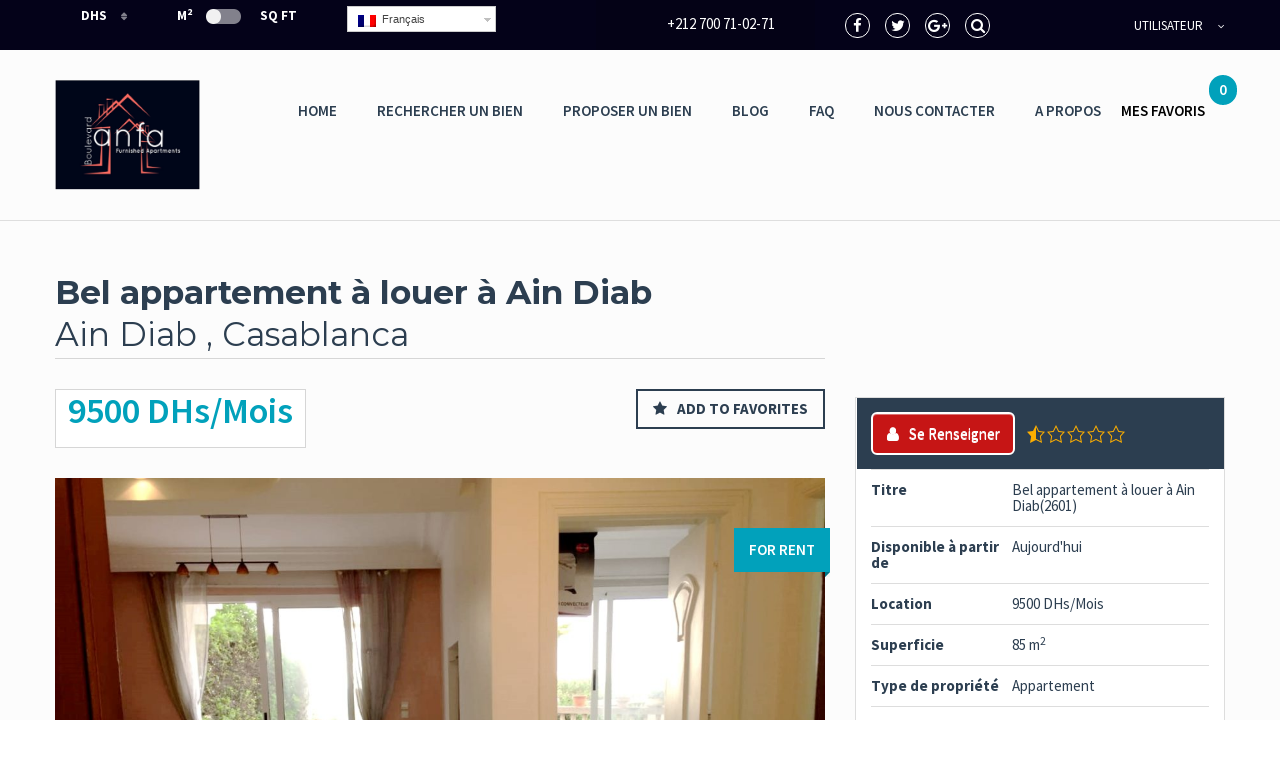

--- FILE ---
content_type: text/html; charset=UTF-8
request_url: https://boulevardanfa.com/propertypost/bel-appartement-a-louer-a-ain-diab/
body_size: 19887
content:
<!DOCTYPE html>

<html lang="fr-FR" prefix="og: http://ogp.me/ns#" class="no-js">

<head lang="en">
<!-- Global site tag (gtag.js) - Google Analytics -->
<script async src="https://www.googletagmanager.com/gtag/js?id=UA-106412244-1"></script>
<script>
  window.dataLayer = window.dataLayer || [];
  function gtag(){dataLayer.push(arguments);}
  gtag('js', new Date());

  gtag('config', 'UA-106412244-1');
</script>

<!-- Google Tag Manager -->
<script>(function(w,d,s,l,i){w[l]=w[l]||[];w[l].push({'gtm.start':
new Date().getTime(),event:'gtm.js'});var f=d.getElementsByTagName(s)[0],
j=d.createElement(s),dl=l!='dataLayer'?'&l='+l:'';j.async=true;j.src=
'https://www.googletagmanager.com/gtm.js?id='+i+dl;f.parentNode.insertBefore(j,f);
})(window,document,'script','dataLayer','GTM-TRKBNKG');</script>
<!-- End Google Tag Manager -->


	<meta charset="UTF-8">

	<meta name="viewport" content="width=device-width, initial-scale=1">

	<link rel="profile" href="https://gmpg.org/xfn/11">

	
    <link href="https://fonts.googleapis.com/css?family=Montserrat:400,700%7cSource+Sans+Pro:200,400,600,700,900,400italic,700italic&amp;subset=latin,latin-ext" rel="stylesheet" type="text/css">

    <!-- Boostrap and other lib styles-->

    <!-- build:cssvendor-->

    <link rel="stylesheet" href="https://boulevardanfa.com/wp-content/themes/propertytheme/assets/css/vendor.css?vad=1917507451"">

    <!-- endbuild-->

    <!-- Font-awesome lib-->

    <!-- build:cssfontawesome-->

    <link rel="stylesheet" href="https://boulevardanfa.com/wp-content/themes/propertytheme/assets/css/font-awesome.css">

    <!-- endbuild-->

    <!-- Theme styles, please replace "default" with other color scheme from the list available in template/css-->

    <!-- build:csstheme-default-->

    <link rel="stylesheet" href="https://boulevardanfa.com/wp-content/themes/propertytheme/assets/css/theme-light_cyan-red.css?vad=963243457">

    <!-- endbuild-->

    <!-- Your styles should go in this file-->

    <link rel="stylesheet" href="https://boulevardanfa.com/wp-content/themes/propertytheme/assets/css/custom.css?vad=1568197692"">

    <!-- Fixes for IE-->

    <!--[if lt IE 11]>

    <link rel="stylesheet" href="assets/css/ie-fix.css"><![endif]-->

    <link rel="icon" href="https://boulevardanfa.com/wp-content/themes/propertytheme/assets/img/favicon.ico" type="image/x-icon">

    <link rel="stylesheet" href="https://boulevardanfa.com/wp-content/themes/propertytheme/css/prettyPhoto.css" type="text/css" media="screen" charset="utf-8" />

	

   

    <script>

    	var get_tem_uri = 'https://boulevardanfa.com/wp-content/themes/propertytheme';

    </script>

	<script>(function(html){html.className = html.className.replace(/\bno-js\b/,'js')})(document.documentElement);</script>
<title>Bel appartement à louer à Ain Diab - BoulevardAnfa.com</title>

<link rel="stylesheet" href="https://boulevardanfa.com/wp-content/plugins/sitepress-multilingual-cms/res/css/language-selector.css?v=3.3.7" type="text/css" media="all" />

<!-- This site is optimized with the Yoast SEO Premium plugin v9.5 - https://yoast.com/wordpress/plugins/seo/ -->
<link rel="canonical" href="https://boulevardanfa.com/propertypost/bel-appartement-a-louer-a-ain-diab/" />
<meta property="og:locale" content="fr_FR" />
<meta property="og:type" content="article" />
<meta property="og:title" content="Bel appartement à louer à Ain Diab - BoulevardAnfa.com" />
<meta property="og:url" content="https://boulevardanfa.com/propertypost/bel-appartement-a-louer-a-ain-diab/" />
<meta property="og:site_name" content="BoulevardAnfa.com" />
<meta property="article:publisher" content="http://www.facebook.com/boulevardanfa" />
<meta property="og:image" content="https://boulevardanfa.com/wp-content/uploads/2019/08/IMG-20190429-WA0048.jpg" />
<meta property="og:image:secure_url" content="https://boulevardanfa.com/wp-content/uploads/2019/08/IMG-20190429-WA0048.jpg" />
<meta property="og:image:width" content="1280" />
<meta property="og:image:height" content="960" />
<meta name="twitter:card" content="summary" />
<meta name="twitter:title" content="Bel appartement à louer à Ain Diab - BoulevardAnfa.com" />
<meta name="twitter:image" content="https://boulevardanfa.com/wp-content/uploads/2019/08/IMG-20190429-WA0048.jpg" />
<!-- / Yoast SEO Premium plugin. -->

<link rel='dns-prefetch' href='//fonts.googleapis.com' />
<link rel='dns-prefetch' href='//s.w.org' />
<link rel="alternate" type="application/rss+xml" title="BoulevardAnfa.com &raquo; Flux" href="https://boulevardanfa.com/feed/" />
<link rel="alternate" type="application/rss+xml" title="BoulevardAnfa.com &raquo; Flux des commentaires" href="https://boulevardanfa.com/comments/feed/" />
		<script type="text/javascript">
			window._wpemojiSettings = {"baseUrl":"https:\/\/s.w.org\/images\/core\/emoji\/11.2.0\/72x72\/","ext":".png","svgUrl":"https:\/\/s.w.org\/images\/core\/emoji\/11.2.0\/svg\/","svgExt":".svg","source":{"concatemoji":"https:\/\/boulevardanfa.com\/wp-includes\/js\/wp-emoji-release.min.js?ver=5.1.21"}};
			!function(e,a,t){var n,r,o,i=a.createElement("canvas"),p=i.getContext&&i.getContext("2d");function s(e,t){var a=String.fromCharCode;p.clearRect(0,0,i.width,i.height),p.fillText(a.apply(this,e),0,0);e=i.toDataURL();return p.clearRect(0,0,i.width,i.height),p.fillText(a.apply(this,t),0,0),e===i.toDataURL()}function c(e){var t=a.createElement("script");t.src=e,t.defer=t.type="text/javascript",a.getElementsByTagName("head")[0].appendChild(t)}for(o=Array("flag","emoji"),t.supports={everything:!0,everythingExceptFlag:!0},r=0;r<o.length;r++)t.supports[o[r]]=function(e){if(!p||!p.fillText)return!1;switch(p.textBaseline="top",p.font="600 32px Arial",e){case"flag":return s([55356,56826,55356,56819],[55356,56826,8203,55356,56819])?!1:!s([55356,57332,56128,56423,56128,56418,56128,56421,56128,56430,56128,56423,56128,56447],[55356,57332,8203,56128,56423,8203,56128,56418,8203,56128,56421,8203,56128,56430,8203,56128,56423,8203,56128,56447]);case"emoji":return!s([55358,56760,9792,65039],[55358,56760,8203,9792,65039])}return!1}(o[r]),t.supports.everything=t.supports.everything&&t.supports[o[r]],"flag"!==o[r]&&(t.supports.everythingExceptFlag=t.supports.everythingExceptFlag&&t.supports[o[r]]);t.supports.everythingExceptFlag=t.supports.everythingExceptFlag&&!t.supports.flag,t.DOMReady=!1,t.readyCallback=function(){t.DOMReady=!0},t.supports.everything||(n=function(){t.readyCallback()},a.addEventListener?(a.addEventListener("DOMContentLoaded",n,!1),e.addEventListener("load",n,!1)):(e.attachEvent("onload",n),a.attachEvent("onreadystatechange",function(){"complete"===a.readyState&&t.readyCallback()})),(n=t.source||{}).concatemoji?c(n.concatemoji):n.wpemoji&&n.twemoji&&(c(n.twemoji),c(n.wpemoji)))}(window,document,window._wpemojiSettings);
		</script>
		<style type="text/css">
img.wp-smiley,
img.emoji {
	display: inline !important;
	border: none !important;
	box-shadow: none !important;
	height: 1em !important;
	width: 1em !important;
	margin: 0 .07em !important;
	vertical-align: -0.1em !important;
	background: none !important;
	padding: 0 !important;
}
</style>
	<link rel='stylesheet' id='validate-engine-css-css'  href='https://boulevardanfa.com/wp-content/plugins/wysija-newsletters/css/validationEngine.jquery.css?ver=2.11' type='text/css' media='all' />
<link rel='stylesheet' id='wp-block-library-css'  href='https://boulevardanfa.com/wp-includes/css/dist/block-library/style.min.css?ver=5.1.21' type='text/css' media='all' />
<link rel='stylesheet' id='ccw_main_css-css'  href='https://boulevardanfa.com/wp-content/plugins/click-to-chat-for-whatsapp/assets/css/mainstyles.css?ver=1.6' type='text/css' media='all' />
<link rel='stylesheet' id='contact-form-7-css'  href='https://boulevardanfa.com/wp-content/plugins/contact-form-7/includes/css/styles.css?ver=5.1.1' type='text/css' media='all' />
<style id='contact-form-7-inline-css' type='text/css'>
.wpcf7 .wpcf7-recaptcha iframe {margin-bottom: 0;}
</style>
<link rel='stylesheet' id='dashicons-css'  href='https://boulevardanfa.com/wp-includes/css/dashicons.min.css?ver=5.1.21' type='text/css' media='all' />
<link rel='stylesheet' id='twentysixteen-fonts-css'  href='https://fonts.googleapis.com/css?family=Merriweather%3A400%2C700%2C900%2C400italic%2C700italic%2C900italic%7CMontserrat%3A400%2C700%7CInconsolata%3A400&#038;subset=latin%2Clatin-ext' type='text/css' media='all' />
<link rel='stylesheet' id='genericons-css'  href='https://boulevardanfa.com/wp-content/themes/propertytheme/genericons/genericons.css?ver=3.4.1' type='text/css' media='all' />
<link rel='stylesheet' id='twentysixteen-style-css'  href='https://boulevardanfa.com/wp-content/themes/propertytheme/style.css?ver=5.1.21' type='text/css' media='all' />
<!--[if lt IE 10]>
<link rel='stylesheet' id='twentysixteen-ie-css'  href='https://boulevardanfa.com/wp-content/themes/propertytheme/css/ie.css?ver=20160816' type='text/css' media='all' />
<![endif]-->
<!--[if lt IE 9]>
<link rel='stylesheet' id='twentysixteen-ie8-css'  href='https://boulevardanfa.com/wp-content/themes/propertytheme/css/ie8.css?ver=20160816' type='text/css' media='all' />
<![endif]-->
<!--[if lt IE 8]>
<link rel='stylesheet' id='twentysixteen-ie7-css'  href='https://boulevardanfa.com/wp-content/themes/propertytheme/css/ie7.css?ver=20160816' type='text/css' media='all' />
<![endif]-->
<link rel='stylesheet' id='newsletter-css'  href='https://boulevardanfa.com/wp-content/plugins/newsletter/style.css?ver=5.9.3' type='text/css' media='all' />
<script type='text/javascript' src='https://boulevardanfa.com/wp-includes/js/jquery/jquery.js?ver=1.12.4'></script>
<script type='text/javascript' src='https://boulevardanfa.com/wp-includes/js/jquery/jquery-migrate.min.js?ver=1.4.1'></script>
<!--[if lt IE 9]>
<script type='text/javascript' src='https://boulevardanfa.com/wp-content/themes/propertytheme/js/html5.js?ver=3.7.3'></script>
<![endif]-->
<link rel='https://api.w.org/' href='https://boulevardanfa.com/wp-json/' />
<link rel="EditURI" type="application/rsd+xml" title="RSD" href="https://boulevardanfa.com/xmlrpc.php?rsd" />
<link rel="wlwmanifest" type="application/wlwmanifest+xml" href="https://boulevardanfa.com/wp-includes/wlwmanifest.xml" /> 
<meta name="generator" content="WordPress 5.1.21" />
<link rel='shortlink' href='https://boulevardanfa.com/?p=2601' />
<link rel="alternate" type="application/json+oembed" href="https://boulevardanfa.com/wp-json/oembed/1.0/embed?url=https%3A%2F%2Fboulevardanfa.com%2Fpropertypost%2Fbel-appartement-a-louer-a-ain-diab%2F" />
<link rel="alternate" type="text/xml+oembed" href="https://boulevardanfa.com/wp-json/oembed/1.0/embed?url=https%3A%2F%2Fboulevardanfa.com%2Fpropertypost%2Fbel-appartement-a-louer-a-ain-diab%2F&#038;format=xml" />
	<style type="text/css" media="all">.shortcode-star-rating{padding:0 0.5em;}.dashicons{font-size:20px;width:auto;height:auto;line-height:normal;text-decoration:inherit;vertical-align:middle;}.shortcode-star-rating [class^="dashicons dashicons-star-"]:before{color:#FCAE00;}.ssr-int{margin-left:0.2em;font-size:13px;vertical-align:middle;color:#333;}/*.shortcode-star-rating:before,.shortcode-star-rating:after{display: block;height:0;visibility:hidden;content:"\0020";}.shortcode-star-rating:after{clear:both;}*/</style>
	<meta name="generator" content="WPML ver:3.3.7 stt:1,4;" />

<!-- WordPress Facebook Integration Begin -->
<!-- Facebook Pixel Code -->
<script>
!function(f,b,e,v,n,t,s){if(f.fbq)return;n=f.fbq=function(){n.callMethod?
n.callMethod.apply(n,arguments):n.queue.push(arguments)};if(!f._fbq)f._fbq=n;
n.push=n;n.loaded=!0;n.version='2.0';n.queue=[];t=b.createElement(e);t.async=!0;
t.src=v;s=b.getElementsByTagName(e)[0];s.parentNode.insertBefore(t,s)}(window,
document,'script','https://connect.facebook.net/en_US/fbevents.js');
fbq('init', '844672752383436', {}, {
    "agent": "wordpress-5.1.21-1.7.5"
});

fbq('track', 'PageView', {
    "source": "wordpress",
    "version": "5.1.21",
    "pluginVersion": "1.7.5"
});

<!-- Support AJAX add to cart -->
if(typeof jQuery != 'undefined') {
  jQuery(document).ready(function($){
    jQuery('body').on('added_to_cart', function(event) {

      // Ajax action.
      $.get('?wc-ajax=fb_inject_add_to_cart_event', function(data) {
        $('head').append(data);
      });

    });
  });
}
<!-- End Support AJAX add to cart -->

</script>
<!-- DO NOT MODIFY -->
<!-- End Facebook Pixel Code -->
<!-- WordPress Facebook Integration end -->
      
<!-- Facebook Pixel Code -->
<noscript>
<img height="1" width="1" style="display:none"
src="https://www.facebook.com/tr?id=844672752383436&ev=PageView&noscript=1"/>
</noscript>
<!-- DO NOT MODIFY -->
<!-- End Facebook Pixel Code -->
    		<style type="text/css">.recentcomments a{display:inline !important;padding:0 !important;margin:0 !important;}</style>
		
    <style>
    .favoribtn a{

      padding: 10px 20px;
    }
    .favoribtn.mob{
      display: none;

    }

    .mrl-smallinfo .shortcode-star-rating{

      position: relative;

      top:-2px;

    }

.navigation.stuck {

    position: fixed;

   

    top: 5.57143rem;

       width: 20.5%;

}

<!-- Badr  
.btn_inquiry{

	    display: inline-block;

    width: auto;

    background-color: #ba4a00;

    border: 1px solid #ba4a00;

    color: #fff;

    font-weight: 600;

    margin-left: 10px;

    vertical-align: middle;

}
-->
.btn_inquiry{
   border: 1.5px solid #ffffff;
   background: #c61515;
   background: -webkit-gradient(linear, left top, left bottom, from(#c61515), to(#c61515));
   background: -webkit-linear-gradient(top, #c61515, #c61515);
   background: -moz-linear-gradient(top, #c61515, #c61515);
   background: -ms-linear-gradient(top, #c61515, #c61515);
   background: -o-linear-gradient(top, #c61515, #c61515);
   background-image: -ms-linear-gradient(top, #c61515 0%, #c61515 100%);
   padding: 8px 14px;
   -webkit-border-radius: 6px;
   -moz-border-radius: 6px;
   border-radius: 6px;
   -webkit-box-shadow: rgba(255,255,255,0.4) 0 0px 0, inset rgba(255,255,255,0.4) 0 1px 0;
   -moz-box-shadow: rgba(255,255,255,0.4) 0 0px 0, inset rgba(255,255,255,0.4) 0 1px 0;
   box-shadow: rgba(255,255,255,0.4) 0 0px 0, inset rgba(255,255,255,0.4) 0 1px 0;
   text-shadow: #ffffff 0 1px 0;
   color: #ffffff;
   font-size: 15px;

   text-decoration: none;
   vertical-align: middle;
   }
.btn_inquiry:hover {
   border: 1px solid #ffffff;
   text-shadow: #ffffff 0 1px 0;
   background: #c61515;
   background: -webkit-gradient(linear, left top, left bottom, from(#c61515), to(#c61515));
   background: -webkit-linear-gradient(top, #c61515, #c61515);
   background: -moz-linear-gradient(top, #c61515, #c61515);
   background: -ms-linear-gradient(top, #c61515, #c61515);
   background: -o-linear-gradient(top, #c61515, #c61515);
   background-image: -ms-linear-gradient(top, #c61515 0%, #c61515 100%);
   color: #ffffff;
   }




.slider__item.slider__item--2.slick-slide {

    height: 296px;

    /* min-width: 200px !important; */

}

.favoribtn a{

	color:#000 ;

}

</style>

    <style>

	

	.session_measurement_unit{

		color:#fff;

	}

	.session_measurement_unit:hover {

		text-decoration: none;

		color:#fff;

	}

	div#modal-photos-uploader {

		min-height: 263px;

	}

    /* Outer */

.popup {

    width:100%;

    height:100%;

    display:none;

    position:fixed;

    top:0px;

    left:0px;

    background:rgba(0,0,0,0.75);

}

 

/* Inner */

.popup-inner {

    max-width:700px;

    width:90%;

    padding:40px;

    position:absolute;

    top:50%;

    left:50%;

    -webkit-transform:translate(-50%, -50%);

    transform:translate(-50%, -50%);

    box-shadow:0px 2px 6px rgba(0,0,0,1);

    border-radius:3px;

    background:#fff;

}

 

/* Close Button */

.popup-close {

    width:30px;

    height:30px;

    padding-top:4px;

    display:inline-block;

    position:absolute;

    top:0px;

    right:0px;

    transition:ease 0.25s all;

    -webkit-transform:translate(50%, -50%);

    transform:translate(50%, -50%);

    border-radius:1000px;

    background:rgba(0,0,0,0.8);

    font-family:Arial, Sans-Serif;

    font-size:20px;

    text-align:center;

    line-height:100%;

    color:#fff;

}

 

.popup-close:hover {

    -webkit-transform:translate(50%, -50%) rotate(180deg);

    transform:translate(50%, -50%) rotate(180deg);

    background:rgba(0,0,0,1);

    text-decoration:none;

}
.mobile_pro {
    display: none;
}


@media only screen and (max-width: 767px) {
  .mobile_pro {
    display: block;
}
.col-md-12.enquiryBox.no-margin.no-padding.navigation.shownlmyilssd.stuck {
    display: none !important;
}
  td.col-md-4 {
    width: 33%;
}
  .listing__sort {
    display: none;
    }

    .listing__view {
    display: block;
}

h3.mrl-headline.description {
    font-size: 23px;
}
   .favoribtn.mob{
      display:block;

    }

    .navigation.stuck{

        display:none;

    }

   .favoribtn a{

	color:#fff;

        padding: 15px 25px;

       }

  .new_inqllst2

  {

        background-color: #fff;

    color: #01a1bb;

    right: 141px;

     top:12px;

   }

  .form__buttons--double .form__reset

   {

        margin-left:0px;

        width:100%;

   }

  .form--wide .form__submit

  {

       width:100%;margin-top:5px;

  }

  .wysija-paragraph input

  {

      width:100%;

  }

  .form--wide

  {

    box-shadow: 0 30px 35px rgba(0, 0, 0, 0.2);margin-top:0px;

  }

   #property_search_form

  { 

       display:none;

   }



.site__title {

    font-size: 16px;

}

 .m_top

 {

    margin-top: 24px;

 }

 

}

    </style>

</head>



<body  class="property-template-default single single-property postid-2601 index_projects menu-default hover-default scroll-animation">
<!-- Google Tag Manager (noscript) -->
<noscript><iframe src="https://www.googletagmanager.com/ns.html?id=GTM-TRKBNKG"
height="0" width="0" style="display:none;visibility:hidden"></iframe></noscript>
<!-- End Google Tag Manager (noscript) -->
	 <!--

    SVG icons from sprite-inline.svg

    They are inlined in order to make them work,

    when the template is opened directly, without

    web-server

    

    If you are loading theme files using a webserver,

    you can remove this code and set loadSvgWithAjax: true

    at the beginning of the file.

    

    Or you can use sprite.svg directly.

    All you need to do is to add "img/sprite.svg" before the icon name

    and connect svg4everybody (https://github.com/jonathantneal/svg4everybody) plugin for IE support

    

    For example:

    <use xlink:href="#icon-area"></use>

    becomes

    <use xlink:href="img/sprite.svg#icon-area"></use>

    

    --><!-- inject:svg -->

   

    <!-- endinject -->

    <div class="box js-box">

      <!-- BEGIN HEADER-->

      <header class="header header--brand">

        <div class="container">

          <div class="header__row">

                     

             <a href="https://boulevardanfa.com" class="header__logo">

             	<img src="https://boulevardanfa.com/wp-content/themes/propertytheme/img/logofin.png" style="    max-width: 145px;"/>

             </a>



            <div class="header__settings">

              <div class="header__settings-column">

                <div class="dropdown dropdown--header">

                  <button data-toggle="dropdown" type="button" class="dropdown-toggle dropdown__btn">

                    <svg class="header__settings-icon">

                      <use xlink:href="#icon-money"></use>

                    </svg>DHS
                  </button>

                  <div class="dropdown__menu">

                    <ul>

                    <li class="dropdown__item " data-value="DHS" ><a class="dropdown__link"> DHS</a></li>
                      <!--<li class="dropdown__item changeCurrency" data-value="USD" ><a class="dropdown__link"><i class="fa fa-usd"></i> USD</a></li>

                      <li class="dropdown__item changeCurrency" data-value="EUR" ><a class="dropdown__link"><i class="fa fa-eur"></i> EUR</a></li>

                      <li class="dropdown__item changeCurrency" data-value="RUB" ><a class="dropdown__link"><i class="fa fa-rub"></i> RUB</a></li>-->

                    </ul>

                  </div>

                </div>

              </div>

              <!-- end of block .header__settings-column-->

              <div class="header__settings-column">

                <div class="switch switch--header">

                  <label>

                  	m<sup>2</sup>

                  	<input class="session_measurement_input" type="checkbox" ><span class="lever"></span>

                    Sq Ft

                  </label>

                </div>

              </div>

              <!-- end of block .header__settings-column-->

              <div class="header__settings-column">

               <div id="lang_sel"   ><ul><li><a href="#" class="lang_sel_sel icl-fr"><img  class="iclflag" src="https://boulevardanfa.com/wp-content/plugins/sitepress-multilingual-cms/res/flags/fr.png" alt="fr"  title="Français" />
								&nbsp;<span class="icl_lang_sel_current icl_lang_sel_native">Français</span></a> </li></ul></div>
                <!--<div class="dropdown dropdown--header">

                  <button data-toggle="dropdown" type="button" class="dropdown-toggle dropdown__btn">

                    <svg class="header__settings-icon">

                      <use xlink:href="#icon-earth"></use>

                    </svg>Eng

                  </button>

                  <div class="dropdown__menu">

                    <ul>

                      <li class="dropdown__item"><a href="#" class="dropdown__link">Francais</a></li>

                      <li class="dropdown__item"><a href="#" class="dropdown__link">Italian</a></li>

                      <li class="dropdown__item"><a href="#" class="dropdown__link">Russian</a></li>

                    </ul>

                  </div>

                </div>-->

              </div>

            </div>

            <div class="header__contacts"><a href="tel:+212 700 71-02-71" class="header__phone">

                <svg class="header__phone-icon">

                  <use xlink:href="#icon-phone"></use>

                </svg><span class="header__span">+212 700 71-02-71</span></a></div>

            <!-- end of block .header__contacts-->

            <div class="header__social" style="float: left;">

              <div class="social social--header social--circles">

              	<a href="https://www.facebook.com/boulevardanfa" class="social__item"><i class="fa fa-facebook"></i></a>

                <a href="https://twitter.com/" class="social__item"><i class="fa fa-twitter"></i></a>

                <a href="https://plus.google.com/" class="social__item"><i class="fa fa-google-plus"></i></a>

                 <a data-toggle="modal" data-target="#header_search_by_id" class="social__item lciekto seachciond"><i class="fa fa-search"></i></a>

              </div>

              

            </div>

            <div class="auth auth--header">

            
                <ul class="auth__nav">

                   

                    <li class="dropdown auth__nav-item">

                      <button data-toggle="dropdown" type="button" class="dropdown-toggle js-auth-nav-btn auth__nav-btn">

                      <svg class="auth__icon-user">

                          <use xlink:href="#icon-user"></use>

                        </svg><span class="auth__name"> UTILISATEUR</span></button>

                      <div class="dropdown__menu auth__dropdown--logged-in js-user-logged-in">

                        <nav class="nav nav--auth">

                          <ul class="nav__list">

                            	<li class="nav__item"><a href="https://boulevardanfa.com/user-login/" class="nav__link"> Log in</a></li>

                            <!--<li class="nav__item"><a href="https://boulevardanfa.com/user-login/?user_type=normal_user" class="nav__link"> Utilisateur normal</a></li>

                            <li class="nav__item"><a href="https://boulevardanfa.com/user-login/?user_type=agent" class="nav__link">Agent</a></li>

                            <li class="nav__item"><a href="https://boulevardanfa.com/user-login/?user_type=landlord" class="nav__link"> Propriétaire</a></li>-->

    

                          </ul>

                        </nav>

                      </div>

                    </li>

                  </ul>

                
              



              

              <!-- end of block .auth header-->

            </div>

            

           

            <button type="button" class="header__navbar-toggle js-navbar-toggle" style="background: transparent;">

               <i class="fa fa-bars fa-2x" aria-hidden="true"></i>

            </button>

              

            <!-- end of block .header__navbar-toggle-->

          </div>

        </div>

      </header>

      <!-- END HEADER-->

      <!-- BEGIN NAVBAR-->

      <div id="header-nav-offset"></div>

      <nav id="header-nav" class="navbar navbar--header">

        <div class="container">

          <div class="navbar__row js-navbar-row">

  

            <a href="https://boulevardanfa.com" class="navbar__brand" style="font-size: 24px;"><img itemprop="logo" src="https://boulevardanfa.com/wp-content/themes/propertytheme/img/logofin.png" style="    max-width: 145px;"/></a>

            <div id="navbar-collapse-1" class="navbar__wrap toplastchange">
             <div class="mb_dt" style="    text-align: center;">
              <div id="lang_sel"   ><ul><li><a href="#" class="lang_sel_sel icl-fr"><img  class="iclflag" src="https://boulevardanfa.com/wp-content/plugins/sitepress-multilingual-cms/res/flags/fr.png" alt="fr"  title="Français" />
								&nbsp;<span class="icl_lang_sel_current icl_lang_sel_native">Français</span></a> </li></ul></div>              </div>

            <div class="menu-front_main_menu-french-container"><ul id="menu-front_main_menu-french" class="navbar__nav"><li class="menu-item menu-item-type-post_type menu-item-object-page menu-item-home navbar__item js-dropdown"><a title="Home" class="navbar__link" href="https://boulevardanfa.com/">Home</a></li>
<li class="menu-item menu-item-type-post_type menu-item-object-page navbar__item js-dropdown"><a title="Rechercher un bien" class="navbar__link" href="https://boulevardanfa.com/rechercher/">Rechercher un bien</a></li>
<li class="menu-item menu-item-type-post_type menu-item-object-page navbar__item js-dropdown"><a title="Proposer un bien" class="navbar__link" href="https://boulevardanfa.com/post-a-property-fr/">Proposer un bien</a></li>
<li class="menu-item menu-item-type-custom menu-item-object-custom navbar__item js-dropdown"><a title="Blog" class="navbar__link" href="/rechercher/">Blog</a></li>
<li class="menu-item menu-item-type-custom menu-item-object-custom navbar__item js-dropdown"><a title="Faq" class="navbar__link" href="/rechercher/">Faq</a></li>
<li class="menu-item menu-item-type-post_type menu-item-object-page navbar__item js-dropdown"><a title="Nous Contacter" class="navbar__link" href="https://boulevardanfa.com/contacts/">Nous Contacter</a></li>
<li class="menu-item menu-item-type-custom menu-item-object-custom navbar__item js-dropdown"><a title="A Propos" class="navbar__link" href="https://drive.google.com/open?id=1h7whgr7OcjhFZ95F8wqa1ZwCZzcKMEkr">A Propos</a></li>
</ul></div>
           

            <div class="favoribtn"><a href="https://boulevardanfa.com/favorites-listings/">MES FAVORIS <span class="new_inqllst2">0</span></a></div>
			<div class="favoribtn mob" ><a href="mailto:contact@boulevardanfa.com"	> 
				<span class="new_inqllst2 "  style="    right: 70px;">contact@boulevardanfa.com</span></a></div>
				
            <div class="favoribtn mob" style="margin-top: 10px;" ><a href="tel:+212 700 71-02-71" >

                <span class="new_inqllst2 "  style="    right: 140px;">+212 700 71-02-71</span></a></div>
			  
               <div class="favoribtn mob" style="margin-top: 10px;" > <a href="https://www.facebook.com/boulevardanfa" >

                <span class="new_inqllst2"  style="    right: 245px;"><i class="fa fa-facebook"></i></span></a></div>




            </div>




          </div>

        </div>

      </nav>

      <!-- END NAVBAR-->

      	<div class="site-wrap js-site-wrap">

<!-- BEGIN BREADCRUMBS-->
<nav class="breadcrumbs">
	<div class="container">
		<ul>
			<!--<li class="breadcrumbs__item"><a href="" class="breadcrumbs__link">Home</a></li>
			<li class="breadcrumbs__item"><a href="" class="breadcrumbs__link">Listing estate</a></li>
			<li class="breadcrumbs__item"><a href="" class="breadcrumbs__link">1600 Pennsylvania Ave NW</a></li>-->
		</ul>
	</div>
</nav>
<!-- END BREADCRUMBS-->
<div class="center">
	<div class="container">
				<div class="row" style="position: relative;">
			<div class="col-md-8">
				<!-- BEGIN PROPERTY DETAILS-->
				<div class="property">
					<h1  itemprop="name" class="property__title">Bel appartement à louer à  Ain Diab<span itemprop="brand" class="property__city">Ain Diab , Casablanca</span></h1>
					<div class="property__header">
						<div itemprop="offers" itemscope itemtype="http://schema.org/Offer" class="property__price"><strong itemprop="price" class="property__price-value">
							9500 DHs/Mois						</strong><span class="property__price-label"></span></div>
						<!--<h4 class="property__commision">Commision: <strong>3%</strong></h4>-->
						<div class="property__actions">
							<!--<button type="button" class="btn--default" style="padding: 2px 10px;"><i class="fa fa-map-marker fa-2x" aria-hidden="true" style="margin-right: 0px;"></i></button>-->
							<form action="" method="post">
								<input type="hidden" name="property_id" value="2601" />
								<input type="hidden" name="author_id" value="29" />
								<input type="hidden" name="user_id" value="0" />
								<input type="hidden" name="action" value="addFavoritePropertyIncookie"  /><button  style="width:auto;"  type="submit" class="btn--default"><i class="fa fa-star"></i>Add to favorites</button>							</form>
						</div>
					</div>
					<div class="clearfix"></div>
					<div class="property__slider">
						<div class="property__ribon">For Rent</div>												<div id="properties-thumbs" class="slider slider--small js-slider-thumbs">
							<div class="slider__block js-slick-slider">
																		                                              <div class="slider__item slider__item--0">
										                                              	<a  rel="prettyPhoto[galleryname]" href="https://boulevardanfa.com/wp-content/uploads/2019/08/IMG-20190429-WA0052-1200x900.jpg" data-size="1740x960" data-gallery-index='0' class="slider__img js-gallery-item">
										                                              		<img data-lazy="https://boulevardanfa.com/wp-content/uploads/2019/08/IMG-20190429-WA0052-1200x900.jpg" src="https://boulevardanfa.com/wp-content/uploads/2019/08/IMG-20190429-WA0052.jpg" alt="">
										                                              		<span class="slider__description"></span>
										                                              	</a>
										                                              </div>
										                                              										                                              <div class="slider__item slider__item--1">
										                                              	<a  rel="prettyPhoto[galleryname]" href="https://boulevardanfa.com/wp-content/uploads/2019/08/IMG-20190429-WA0056-1200x900.jpg" data-size="1740x960" data-gallery-index='1' class="slider__img js-gallery-item">
										                                              		<img data-lazy="https://boulevardanfa.com/wp-content/uploads/2019/08/IMG-20190429-WA0056-1200x900.jpg" src="https://boulevardanfa.com/wp-content/uploads/2019/08/IMG-20190429-WA0056.jpg" alt="">
										                                              		<span class="slider__description"></span>
										                                              	</a>
										                                              </div>
										                                              										                                              <div class="slider__item slider__item--2">
										                                              	<a  rel="prettyPhoto[galleryname]" href="https://boulevardanfa.com/wp-content/uploads/2019/08/IMG-20190429-WA0062-1200x821.jpg" data-size="1740x960" data-gallery-index='2' class="slider__img js-gallery-item">
										                                              		<img data-lazy="https://boulevardanfa.com/wp-content/uploads/2019/08/IMG-20190429-WA0062-1200x821.jpg" src="https://boulevardanfa.com/wp-content/uploads/2019/08/IMG-20190429-WA0062.jpg" alt="">
										                                              		<span class="slider__description"></span>
										                                              	</a>
										                                              </div>
										                                              										                                              <div class="slider__item slider__item--0">
										                                              	<a  rel="prettyPhoto[galleryname]" href="https://boulevardanfa.com/wp-content/uploads/2019/08/1-1200x900.jpg" data-size="1740x960" data-gallery-index='3' class="slider__img js-gallery-item">
										                                              		<img data-lazy="https://boulevardanfa.com/wp-content/uploads/2019/08/1-1200x900.jpg" src="https://boulevardanfa.com/wp-content/uploads/2019/08/1.jpg" alt="">
										                                              		<span class="slider__description"></span>
										                                              	</a>
										                                              </div>
										                                              										                                              <div class="slider__item slider__item--1">
										                                              	<a  rel="prettyPhoto[galleryname]" href="https://boulevardanfa.com/wp-content/uploads/2019/08/2-1-1200x900.jpg" data-size="1740x960" data-gallery-index='4' class="slider__img js-gallery-item">
										                                              		<img data-lazy="https://boulevardanfa.com/wp-content/uploads/2019/08/2-1-1200x900.jpg" src="https://boulevardanfa.com/wp-content/uploads/2019/08/2-1.jpg" alt="">
										                                              		<span class="slider__description"></span>
										                                              	</a>
										                                              </div>
										                                              										                                              <div class="slider__item slider__item--2">
										                                              	<a  rel="prettyPhoto[galleryname]" href="https://boulevardanfa.com/wp-content/uploads/2019/08/3-1-1200x900.jpg" data-size="1740x960" data-gallery-index='5' class="slider__img js-gallery-item">
										                                              		<img data-lazy="https://boulevardanfa.com/wp-content/uploads/2019/08/3-1-1200x900.jpg" src="https://boulevardanfa.com/wp-content/uploads/2019/08/3-1.jpg" alt="">
										                                              		<span class="slider__description"></span>
										                                              	</a>
										                                              </div>
										                                              										                                              <div class="slider__item slider__item--0">
										                                              	<a  rel="prettyPhoto[galleryname]" href="https://boulevardanfa.com/wp-content/uploads/2019/08/4-1-1200x860.jpg" data-size="1740x960" data-gallery-index='6' class="slider__img js-gallery-item">
										                                              		<img data-lazy="https://boulevardanfa.com/wp-content/uploads/2019/08/4-1-1200x860.jpg" src="https://boulevardanfa.com/wp-content/uploads/2019/08/4-1.jpg" alt="">
										                                              		<span class="slider__description"></span>
										                                              	</a>
										                                              </div>
										                                              										                                              <div class="slider__item slider__item--1">
										                                              	<a  rel="prettyPhoto[galleryname]" href="https://boulevardanfa.com/wp-content/uploads/2019/08/IMG-20190429-WA0048-1200x900.jpg" data-size="1740x960" data-gallery-index='7' class="slider__img js-gallery-item">
										                                              		<img data-lazy="https://boulevardanfa.com/wp-content/uploads/2019/08/IMG-20190429-WA0048-1200x900.jpg" src="https://boulevardanfa.com/wp-content/uploads/2019/08/IMG-20190429-WA0048.jpg" alt="">
										                                              		<span class="slider__description"></span>
										                                              	</a>
										                                              </div>
										                                              										                                              <div class="slider__item slider__item--2">
										                                              	<a  rel="prettyPhoto[galleryname]" href="https://boulevardanfa.com/wp-content/uploads/2019/08/IMG-20190429-WA0049-1200x900.jpg" data-size="1740x960" data-gallery-index='8' class="slider__img js-gallery-item">
										                                              		<img data-lazy="https://boulevardanfa.com/wp-content/uploads/2019/08/IMG-20190429-WA0049-1200x900.jpg" src="https://boulevardanfa.com/wp-content/uploads/2019/08/IMG-20190429-WA0049.jpg" alt="">
										                                              		<span class="slider__description"></span>
										                                              	</a>
										                                              </div>
										                                              										                                  </div>
										                              </div>
										                              <div class="slider slider--thumbs">
										                              	<div class="slider__wrap">
										                              		<div class="slider__block js-slick-slider">
										                              													                              					<div data-slide-rel='0' class="slider__item slider__item--0">
										                              						<div class="slider__img"><img data-lazy="https://boulevardanfa.com/wp-content/uploads/2019/08/IMG-20190429-WA0052-150x150.jpg" src="https://boulevardanfa.com/wp-content/uploads/2019/08/IMG-20190429-WA0052-150x150.jpg" alt=""></div>
										                              					</div>
										                              															                              					<div data-slide-rel='1' class="slider__item slider__item--0">
										                              						<div class="slider__img"><img data-lazy="https://boulevardanfa.com/wp-content/uploads/2019/08/IMG-20190429-WA0056-150x150.jpg" src="https://boulevardanfa.com/wp-content/uploads/2019/08/IMG-20190429-WA0056-150x150.jpg" alt=""></div>
										                              					</div>
										                              															                              					<div data-slide-rel='2' class="slider__item slider__item--0">
										                              						<div class="slider__img"><img data-lazy="https://boulevardanfa.com/wp-content/uploads/2019/08/IMG-20190429-WA0062-150x150.jpg" src="https://boulevardanfa.com/wp-content/uploads/2019/08/IMG-20190429-WA0062-150x150.jpg" alt=""></div>
										                              					</div>
										                              															                              					<div data-slide-rel='3' class="slider__item slider__item--0">
										                              						<div class="slider__img"><img data-lazy="https://boulevardanfa.com/wp-content/uploads/2019/08/1-150x150.jpg" src="https://boulevardanfa.com/wp-content/uploads/2019/08/1-150x150.jpg" alt=""></div>
										                              					</div>
										                              															                              					<div data-slide-rel='4' class="slider__item slider__item--0">
										                              						<div class="slider__img"><img data-lazy="https://boulevardanfa.com/wp-content/uploads/2019/08/2-1-150x150.jpg" src="https://boulevardanfa.com/wp-content/uploads/2019/08/2-1-150x150.jpg" alt=""></div>
										                              					</div>
										                              															                              					<div data-slide-rel='5' class="slider__item slider__item--0">
										                              						<div class="slider__img"><img data-lazy="https://boulevardanfa.com/wp-content/uploads/2019/08/3-1-150x150.jpg" src="https://boulevardanfa.com/wp-content/uploads/2019/08/3-1-150x150.jpg" alt=""></div>
										                              					</div>
										                              															                              					<div data-slide-rel='6' class="slider__item slider__item--0">
										                              						<div class="slider__img"><img data-lazy="https://boulevardanfa.com/wp-content/uploads/2019/08/4-1-150x150.jpg" src="https://boulevardanfa.com/wp-content/uploads/2019/08/4-1-150x150.jpg" alt=""></div>
										                              					</div>
										                              															                              					<div data-slide-rel='7' class="slider__item slider__item--0">
										                              						<div class="slider__img"><img data-lazy="https://boulevardanfa.com/wp-content/uploads/2019/08/IMG-20190429-WA0048-150x150.jpg" src="https://boulevardanfa.com/wp-content/uploads/2019/08/IMG-20190429-WA0048-150x150.jpg" alt=""></div>
										                              					</div>
										                              															                              					<div data-slide-rel='8' class="slider__item slider__item--0">
										                              						<div class="slider__img"><img data-lazy="https://boulevardanfa.com/wp-content/uploads/2019/08/IMG-20190429-WA0049-150x150.jpg" src="https://boulevardanfa.com/wp-content/uploads/2019/08/IMG-20190429-WA0049-150x150.jpg" alt=""></div>
										                              					</div>
										                              															                              		</div>
										                              		<button type="button" class="slider__control slider__control--prev js-slick-prev">
										                              			<svg class="slider__control-icon">
										                              				<use xlink:href="#icon-arrow-left"></use>
										                              			</svg>
										                              		</button>
										                              		<button type="button" class="slider__control slider__control--next js-slick-next">
										                              			<svg class="slider__control-icon">
										                              				<use xlink:href="#icon-arrow-right"></use>
										                              			</svg>
										                              		</button>
										                              	</div>
										                              </div>
										                          </div>
										                          <div class="property__info">
										                          	<div class="property__info-item">Type de propriété: <strong> Appartement</strong></div>
										                          	<div class="property__info-item">Superficie:
										                          		<strong>
										                          			85 m<sup>2</sup>										                          		</strong>
										                          	</div>
										                          	<div class="property__info-item">Chambres: <strong> 2</strong></div>
										                          	<div class="property__info-item">Salles de bain: <strong> 1</strong></div>
										                          	<!--<div class="property__info-item">date: <strong> 01/01/1970</strong></div>-->
							<!--<div class="property__info-item">Taille du terrain: <strong>
															</strong></div>-->
						</div>
						<div class="property__params">
							<!--<h4 class="property__subtitle"> Property Details</h4>-->
							<ul class="property__params-list">
								<!--<li>Nombre de places de stationnement:<strong></strong></li>
								<li>Supporté par:<strong></strong></li>
								<li>Mandat:<strong></strong></li>
								<li>Mesure avant<strong></strong></li>
								<li>Mesure de la profondeur:<strong></strong></li>
								<li>Taille du terrain:<strong></strong></li>
								<li>Internet:<strong></strong></li>
								<li>Valeur marchande:<strong></strong></li>
								<li>Statut de co-organisme:<strong></strong></li>-->
								<li><strong></strong></li>
								<li><strong></strong></li>
								<li><strong></strong></li>
							</ul>
						</div>
												<!--<div class="property__params">
							<h4 class="property__subtitle">Proche de :</h4>
							<ul class="property__params-list property__params-list--options">
								<li><i class="fa fa-times" aria-hidden="true"></i> Elevator</li><li><i class="fa fa-times" aria-hidden="true"></i> Lift</li><li><i class="fa fa-times" aria-hidden="true"></i> Open Space</li><li><i class="fa fa-times" aria-hidden="true"></i> Road Frontage</li><li><i class="fa fa-times" aria-hidden="true"></i> Toilet</li>							</ul>
						</div>-->
																	<!--<div class="property__params">
							<h4 class="property__subtitle">Fonctionnalité :</h4>
							<ul class="property__params-list property__params-list--options">
								<li><i class="fa fa-times" aria-hidden="true"></i> Astro</li><li><i class="fa fa-times" aria-hidden="true"></i> Cooking Allowed</li><li><i class="fa fa-times" aria-hidden="true"></i> Telephone Connected</li>							</ul>
						</div>-->
												<!-- <div class="property__params">
							<h4 class="property__subtitle">Amenities</h4>
							<ul class="property__params-list property__params-list--options">
								<li><i class="fa fa-check" aria-hidden="true"></i>Wireless Internet</li>
								<li><i class="fa fa-check" aria-hidden="true"></i>Kitchen</li>
								<li><i class="fa fa-check" aria-hidden="true"></i>Internet</li>
								<li><i class="fa fa-times" aria-hidden="true"></i>Air Conditioning</li>
								<li><i class="fa fa-times" aria-hidden="true"></i>Heating</li>
								<li><i class="fa fa-times" aria-hidden="true"></i>Smoking Allowed</li>
								<li><i class="fa fa-times" aria-hidden="true"></i>Wheelchair Accessible</li>
								<li><i class="fa fa-times" aria-hidden="true"></i>Washer</li>
								<li><i class="fa fa-times" aria-hidden="true"></i>Dryer</li>
								<li><i class="fa fa-times" aria-hidden="true"></i>TV</li>
								<li><i class="fa fa-times" aria-hidden="true"></i>Suitable for Events</li>
								<li><i class="fa fa-times" aria-hidden="true"></i>Smoking Allowed</li>
								<li><i class="fa fa-times" aria-hidden="true"></i>Wheelchair Accessible</li>
								<li><i class="fa fa-times" aria-hidden="true"></i>Elevator in Building</li>
								<li><i class="fa fa-times" aria-hidden="true"></i>Indoor Fireplace</li>
								<li><i class="fa fa-times" aria-hidden="true"></i>Buzzer/Wireless Intercom</li>
								<li><i class="fa fa-check" aria-hidden="true"></i>Doorman</li>
								<li><i class="fa fa-check" aria-hidden="true"></i>Pool</li>
								<li><i class="fa fa-check" aria-hidden="true"></i>Hot Tub</li>
								<li><i class="fa fa-check" aria-hidden="true"></i>Gym</li>
							</ul>
						</div>-->
						<div class="mobile_pro">
							<div class="property__info">
										<div class="property__info-item">Available from:  																																																			<div ><h5><strong>Now</strong></h5></div>
																	</div>
										                          	<div class="property__info-item"> Rental Period:
										                          		
										                          												                          		
										                          	</div>
										                          	<div class="property__info-item">Rent Information:  </div>
										                          	<div class="property__info-item">Restrictions: </div>
										                 
						</div>

							</div>

						<div class="col-md-12 enquiryBox no-margin no-padding navigation shownlmyilssd">
							<!--Title-->
							<!--<div class="col-md-6 firstCol col-sm-6 col-xs-6">
								<a data-toggle="modal" data-target="#post_review" class="post_review" style="color: #fff;"><i class="fa fa-file-text space-right10" aria-hidden="true"></i>Review</a>
							</div>-->

							<div class="col-md-12 secondCol col-sm-12 col-xs-12"><button class="btn_inquiry"><a class="inquireybutm" href="#inquire" style="color: #fff;"><i class="fa fa-user space-right10" aria-hidden="true"></i>Se Renseigner</a></button>
								<span class="shortcode-star-rating"><span class="dashicons dashicons-star-half"></span><span class="dashicons dashicons-star-empty"></span><span class="dashicons dashicons-star-empty"></span><span class="dashicons dashicons-star-empty"></span><span class="dashicons dashicons-star-empty"></span></span></div>
								<!--Body start-->
								<div class="col-md-12 bodyenquiryContainer">
																<!--<div class="col-md-6 col-sm-6 no-margin no-padding col-sm-6 col-xs-6"><h5>Offier 348041</h5></div>
							<div class="col-md-6 starContainer col-sm-6 no-margin no-padding col-sm-6 col-xs-6">
								<h5 class="pull-right">
								<i class="fa fa-star rate" aria-hidden="true"></i>
								<i class="fa fa-star rate rate" aria-hidden="true"></i>
								<i class="fa fa-star rate" aria-hidden="true"></i>
								<i class="fa fa-star rate" aria-hidden="true"></i>
								<i class="fa fa-star rate" aria-hidden="true"></i>
								<i class="fa fa-star notRate" aria-hidden="true"></i>
								</h5>
							</div>-->
							<div class="col-md-12 no-margin no-padding attributes">
								<div class="col-md-5 no-margin no-padding col-sm-5 col-xs-5"><h5><strong>Titre</strong></h5></div>
								<div class="col-md-7 no-margin no-padding  col-sm-7 col-xs-7"><h5>Bel appartement à louer à  Ain Diab(2601)</h5></div>
							</div>
							<div class="col-md-12 no-margin no-padding attributes">
								<div class="col-md-5 no-margin no-padding col-sm-5 col-xs-5"><h5><strong>Disponible à partir de</strong></h5></div>
																																<div class="col-md-7 no-margin no-padding  col-sm-7 col-xs-7"><h5>Now</h5></div>
														</div>
												<div class="col-md-12 no-margin no-padding attributes">
							<div class="col-md-5 no-margin no-padding col-sm-5 col-xs-5"><h5><strong>Loyer</strong></h5></div>
							<div class="col-md-7 no-margin no-padding  col-sm-7 col-xs-7">
								<h5  style="margin-bottom: 0px;">9500  DHs/Month</h5>
							</div>
						</div>
																									<!--<div class="col-md-12 no-margin no-padding attributes">
								<div class="col-md-5 no-margin no-padding col-sm-5 col-xs-5"><h5><strong></strong></h5></div>
								<div class="col-md-7 no-margin no-padding  col-sm-7 col-xs-7"><h5></h5></div>
							</div>-->
																						<div class="col-md-12 no-margin no-padding attributes">
									<div class="col-md-5 no-margin no-padding col-sm-5 col-xs-5"><h5><strong>Superficie</strong></h5></div>
									<div class="col-md-7 no-margin no-padding  col-sm-7 col-xs-7"><h5>85 m<sup>2</sup></h5></div>
								</div>
															<!--<div class="col-md-12 no-margin no-padding attributes">
								<div class="col-md-5 no-margin no-padding col-sm-5 col-xs-5"><h5><strong>Frais d'entretien mensuel</strong></h5></div>
								<div class="col-md-7 no-margin no-padding  col-sm-7 col-xs-7">
																	</div>
							</div>-->
																						<div class="col-md-12 no-margin no-padding attributes">
									<div class="col-md-5 no-margin no-padding col-sm-5 col-xs-5"><h5><strong>Type de propriété</strong></h5></div>
									<div class="col-md-7 no-margin no-padding  col-sm-7 col-xs-7">
										<h5  style="margin-bottom: 0px;"></h5>
									</div>
								</div>
																							<div class="col-md-12 no-margin no-padding attributes">
									<div class="col-md-5 no-margin no-padding col-sm-5 col-xs-5"><h5><strong>Adresse</strong></h5></div>
									<div class="col-md-7 no-margin no-padding  col-sm-7 col-xs-7">
										<h5  style="margin-bottom: 0px;">AIN DIAB, Casablanca, Maroc</h5>
									</div>
								</div>
																													<!-- <div class="col-md-12 no-margin no-padding attributes">
								<div class="col-md-5 no-margin no-padding col-sm-5 col-xs-5"><h5><strong>Restrictions</strong></h5></div>
								<div class="col-md-7 no-margin no-padding  col-sm-7 col-xs-7"><h5>only for non-smokers, suitable for max. 2 adults and 1 child, no pets</h5></div>
							</div>-->
															<div class="col-md-12 no-margin no-padding attributes">
									<div class=" iconsContainer" >
										<img title="Wifi" src="https://boulevardanfa.com/wp-content/themes/propertytheme/img/Wifi-NO.png" alt="network" class="enq-icon"><img title="Washing Machine" src="https://boulevardanfa.com/wp-content/themes/propertytheme/img/Washing-Machine-NO.png" alt="network" class="enq-icon"><img title="Dryer" src="https://boulevardanfa.com/wp-content/themes/propertytheme/img/Dryer-NO.png" alt="network" class="enq-icon"><img title="Balcony" src="https://boulevardanfa.com/wp-content/themes/propertytheme/img/Balcony-NO.png" alt="network" class="enq-icon"><img title="Terrace" src="https://boulevardanfa.com/wp-content/themes/propertytheme/img/Terrace-NO.png" alt="network" class="enq-icon"><img title="TV" src="https://boulevardanfa.com/wp-content/themes/propertytheme/img/TV-NO.png"  class="enq-icon"><img title="Telephone" src="https://boulevardanfa.com/wp-content/themes/propertytheme/img/Telephone-NO.png"  class="enq-icon"><img title="Terrace" src="https://boulevardanfa.com/wp-content/themes/propertytheme/img/Elevator-NO.png"  class="enq-icon"><img title="Smoking-Allowed" src="https://boulevardanfa.com/wp-content/themes/propertytheme/img/Smoking-Allowed - NO.png"  class="enq-icon"><img title="Pet Allowed" src="https://boulevardanfa.com/wp-content/themes/propertytheme/img/Pet-allowed-NO.png"  class="enq-icon"><img title="Parking" src="https://boulevardanfa.com/wp-content/themes/propertytheme/img/Parking-NO.png"  class="enq-icon"><img title="Garage" src="https://boulevardanfa.com/wp-content/themes/propertytheme/img/Garage-YES.png"  class="enq-icon"><img title="Dishwasher" src="https://boulevardanfa.com/wp-content/themes/propertytheme/img/Dishwasher-NO.png"  class="enq-icon">									</div>
								</div>
							</div>
							<!--Body end-->
						</div>
						<div class="property__description">
							<h4 class="property__subtitle">Description</h4>
							<div itemprop="description" class="property__description-wrapa">
								<p>Bel appartement de 85 m2 au rez-de-chaussée d'une résidence fermée et sécurisée  a Ain Diab composé d'un salon avec cuisine américaine , 2 chambres à coucher et salle de bain avec une grande terrasse et un jardin
Garage 2 voitures 
 Grand box</p>
							</div>
							<!--  <button type="button" class="property__btn-more js-unhide">Plus d'information ...</button> -->
						</div>
						<div class="widget js-widget widget--details">
							<div class="widget__content">
								<div class="map map--properties">
									<div class="map__buttons">
										<!-- <button type="button" class="map__change-map js-map-btn active">Plan de la propriété</button> -->
										<input id="geocomplete"  required type="hidden" name="address" value="AIN DIAB, Casablanca, Maroc"  class="form-control">
										<!--<button type="button" class="map__change-panorama js-panorama-btn">Street view</button>-->
									</div>
									<div class="map__wrap">
										<div class="map_canvas"></div>
									</div>
								</div>
							</div>
						</div>
						<div class="general_data">
							<h4 class="property__subtitle"> Général</h4>
														<div class="data_content">
								<div class="row">
									<div class="col-md-4"><img src="https://boulevardanfa.com/wp-content/themes/propertytheme/img/error.png"  class="iconimags">Ascenseur</div><div class="col-md-4"><img src="https://boulevardanfa.com/wp-content/themes/propertytheme/img/error.png"  class="iconimags">Parking</div><div class="col-md-4"><img src="https://boulevardanfa.com/wp-content/themes/propertytheme/img/good_or_tick.png" class="iconimags">Garage</div><div class="col-md-4"><img src="https://boulevardanfa.com/wp-content/themes/propertytheme/img/error.png"  class="iconimags">Animaux</div><div class="col-md-4"><img src="https://boulevardanfa.com/wp-content/themes/propertytheme/img/error.png"  class="iconimags">Fumeurs</div><div class="col-md-4"><img src="https://boulevardanfa.com/wp-content/themes/propertytheme/img/error.png"  class="iconimags">Jardin</div><div class="col-md-4"><img src="https://boulevardanfa.com/wp-content/themes/propertytheme/img/error.png"  class="iconimags">Concièrge</div>								</div>
							</div>
						</div>
						<div class="general_data">
							<h4 class="property__subtitle"> Équipements</h4>
														<div class="data_content">
								<div class="row">
									<div class="col-md-4"><img src="https://boulevardanfa.com/wp-content/themes/propertytheme/img/error.png"  class="iconimags">Wifi</div><div class="col-md-4"><img src="https://boulevardanfa.com/wp-content/themes/propertytheme/img/error.png"  class="iconimags">Machine à Laver </div><div class="col-md-4"><img src="https://boulevardanfa.com/wp-content/themes/propertytheme/img/error.png"  class="iconimags">Sèche-linge</div><div class="col-md-4"><img src="https://boulevardanfa.com/wp-content/themes/propertytheme/img/error.png"  class="iconimags">Balcon</div><div class="col-md-4"><img src="https://boulevardanfa.com/wp-content/themes/propertytheme/img/error.png"  class="iconimags">Terrasse</div>								</div>
							</div>
						</div>
						<div class="general_data">
							<h4 class="property__subtitle"> Equipements Electroniques</h4>
														<div class="data_content">
								<div class="row">
									<div class="col-md-4"><img src="https://boulevardanfa.com/wp-content/themes/propertytheme/img/error.png"  class="iconimags">Téléphone</div><div class="col-md-4"><img src="https://boulevardanfa.com/wp-content/themes/propertytheme/img/error.png"  class="iconimags">TV</div><div class="col-md-4"><img src="https://boulevardanfa.com/wp-content/themes/propertytheme/img/error.png"  class="iconimags">cable-tv</div><div class="col-md-4"><img src="https://boulevardanfa.com/wp-content/themes/propertytheme/img/error.png"  class="iconimags">satellite-tv</div><div class="col-md-4"><img src="https://boulevardanfa.com/wp-content/themes/propertytheme/img/error.png"  class="iconimags">dvd</div><div class="col-md-4"><img src="https://boulevardanfa.com/wp-content/themes/propertytheme/img/error.png"  class="iconimags">stéreo</div><div class="col-md-4"><img src="https://boulevardanfa.com/wp-content/themes/propertytheme/img/error.png"  class="iconimags">DVD Blu-ray Player</div>								</div>
							</div>
						</div>
						<div class="general_data">
							<h4 class="property__subtitle"> Equipements - Cuisine</h4>
														<div class="data_content">
								<div class="row">
									<div class="col-md-4"><img src="https://boulevardanfa.com/wp-content/themes/propertytheme/img/error.png"  class="iconimags">Lave-Vaisselle</div><div class="col-md-4"><img src="https://boulevardanfa.com/wp-content/themes/propertytheme/img/error.png"  class="iconimags">Four</div><div class="col-md-4"><img src="https://boulevardanfa.com/wp-content/themes/propertytheme/img/error.png"  class="iconimags">Micro-onde</div><div class="col-md-4"><img src="https://boulevardanfa.com/wp-content/themes/propertytheme/img/error.png"  class="iconimags">Réfrigérateur</div><div class="col-md-4"><img src="https://boulevardanfa.com/wp-content/themes/propertytheme/img/error.png"  class="iconimags">Congélateur</div><div class="col-md-4"><img src="https://boulevardanfa.com/wp-content/themes/propertytheme/img/error.png"  class="iconimags">Grille pain</div><div class="col-md-4"><img src="https://boulevardanfa.com/wp-content/themes/propertytheme/img/error.png"  class="iconimags">Mixeur</div>								</div>
							</div>
						</div>
						<div class="general_data">
							<h4 class="property__subtitle"> Equipements - Salle de bain</h4>
														<div class="data_content">
								<div class="row">
									<div class="col-md-4"><img src="https://boulevardanfa.com/wp-content/themes/propertytheme/img/error.png"  class="iconimags">Baignoire</div><div class="col-md-4"><img src="https://boulevardanfa.com/wp-content/themes/propertytheme/img/error.png"  class="iconimags">Baignoire avec douche</div><div class="col-md-4"><img src="https://boulevardanfa.com/wp-content/themes/propertytheme/img/error.png"  class="iconimags">Douche</div><div class="col-md-4"><img src="https://boulevardanfa.com/wp-content/themes/propertytheme/img/error.png"  class="iconimags">Sèche Cheveux</div>								</div>
							</div>
						</div>
						<div class="widget js-widget widget--details">
							<div class="widget__content">
								<div><form action="#" id="inquire" method="POST" class="form form--flex js-contact-form form--properties">
									
									<!--div class="row"-->
									<div >
										<h4 class="property__subtitle">Se Renseigner</h4>
										<div class="form-group form-group--col-4 required">
											<label for="in-form-name" class="control-label">votre nom</label>
											<input id="in-form-name" type="text" name="uname" required class="form-control">
										</div>
										<div class="form-group form-group--col-4">
											<label for="in-form-phone" class="control-label">Téléphone</label>
											<input id="in-form-phone" type="text" name="uphone" class="form-control">
										</div>
										<div class="form-group form-group--col-4 required">
											<label for="in-form-email" class="control-label">Email</label>
											<input id="in-form-email" type="email" name="uemail" required data-parsley-trigger="change" class="form-control">
										</div>
										<div class="form-group required">
											<label for="in-form-message" class="control-label">Message</label>
											<textarea id="in-form-message" name="umessage" required data-parsley-trigger="keyup" data-parsley-minlength="20" data-parsley-validation-threshold="10" data-parsley-minlength-message="You need to enter at least a 20 caracters long comment.." class="form-control"></textarea>
										</div>
									</div>
									<div class="row">
										<input type="hidden" name="action" value="addInquire"  />
										<input type="hidden" name="property_id" value="2601"  />
										<input type="hidden" name="user_id" value=""  />
										<input type="hidden" name="author_id" value="29"  />
										<button type="submit" class="form__submit">Soumettre</button>
									</div>
								</form></div>
								<div class="clearfix"></div>
							</div>
						</div>
					</div>
					<!--?php echo '<div class="widget__footer"><a href="'.get_permalink(155).'" class="widget__more">'.__( "More listings", "property" ).'</a></div>'; ?-->
					<!-- end of block .property-->
					<!-- END PROPERTY DETAILS-->
				</div>
				<!-- BEGIN SIDEBAR-->
				<div class="col-md-4 " style="margin-top: 150px;">
					<div class="widget js-widget widget--sidebar ">
						<!--property enquiry box start-->
						<div class="col-md-12 enquiryBox no-margin no-padding navigation">
							<!--Title-->
						<!--<div class="col-md-6 firstCol col-sm-6 col-xs-6">
							<a data-toggle="modal" data-target="#post_review" class="post_review" style="color: #fff;"><i class="fa fa-file-text space-right10" aria-hidden="true"></i>Review</a>
						</div>-->
						<div class="col-md-12 secondCol col-sm-12 col-xs-12"><button class="btn_inquiry"><a itemprop="url" class="inquireybutm" href="#inquire" style="color: #fff;"><i class="fa fa-user space-right10" aria-hidden="true"></i>Se Renseigner</a></button>
							<span class="shortcode-star-rating"><span class="dashicons dashicons-star-half"></span><span class="dashicons dashicons-star-empty"></span><span class="dashicons dashicons-star-empty"></span><span class="dashicons dashicons-star-empty"></span><span class="dashicons dashicons-star-empty"></span></span></div>
							<!--Body start-->
							<div class="col-md-12 bodyenquiryContainer">
														<!--<div class="col-md-6 col-sm-6 no-margin no-padding col-sm-6 col-xs-6"><h5>Offier 348041</h5></div>
						<div class="col-md-6 starContainer col-sm-6 no-margin no-padding col-sm-6 col-xs-6">
							<h5 class="pull-right">
							<i class="fa fa-star rate" aria-hidden="true"></i>
							<i class="fa fa-star rate rate" aria-hidden="true"></i>
							<i class="fa fa-star rate" aria-hidden="true"></i>
							<i class="fa fa-star rate" aria-hidden="true"></i>
							<i class="fa fa-star rate" aria-hidden="true"></i>
							<i class="fa fa-star notRate" aria-hidden="true"></i>
							</h5>
						</div>-->
						<div class="col-md-12 no-margin no-padding attributes">
							<div class="col-md-5 no-margin no-padding col-sm-5 col-xs-5"><h5><strong>Titre</strong></h5></div>
							<div class="col-md-7 no-margin no-padding  col-sm-7 col-xs-7"><h5>Bel appartement à louer à  Ain Diab(2601)</h5></div>
						</div>
						<div class="col-md-12 no-margin no-padding attributes">
							<div class="col-md-5 no-margin no-padding col-sm-5 col-xs-5"><h5><strong>Disponible à partir de</strong></h5></div>
																												<div class="col-md-7 no-margin no-padding  col-sm-7 col-xs-7"><h5>Aujourd'hui</h5></div>
												</div>
										<div class="col-md-12 no-margin no-padding attributes">
						<div class="col-md-5 no-margin no-padding col-sm-5 col-xs-5"><h5><strong>Location</strong></h5></div>
						<div class="col-md-7 no-margin no-padding  col-sm-7 col-xs-7">
							<h5  style="margin-bottom: 0px;">9500  DHs/Mois</h5>
						</div>
					</div>
																					<!--<div class="col-md-12 no-margin no-padding attributes">
							<div class="col-md-5 no-margin no-padding col-sm-5 col-xs-5"><h5><strong></strong></h5></div>
							<div class="col-md-7 no-margin no-padding  col-sm-7 col-xs-7"><h5></h5></div>
						</div>-->
																			<div class="col-md-12 no-margin no-padding attributes">
								<div class="col-md-5 no-margin no-padding col-sm-5 col-xs-5"><h5><strong>Superficie</strong></h5></div>
								<div class="col-md-7 no-margin no-padding  col-sm-7 col-xs-7"><h5>85 m<sup>2</sup></h5></div>
							</div>
													<!--<div class="col-md-12 no-margin no-padding attributes">
							<div class="col-md-5 no-margin no-padding col-sm-5 col-xs-5"><h5><strong>Frais d'entretien mensuel</strong></h5></div>
							<div class="col-md-7 no-margin no-padding  col-sm-7 col-xs-7">
															</div>
						</div>-->
																			<div class="col-md-12 no-margin no-padding attributes">
								<div class="col-md-5 no-margin no-padding col-sm-5 col-xs-5"><h5><strong>Type de propriété</strong></h5></div>
								<div class="col-md-7 no-margin no-padding  col-sm-7 col-xs-7">
									<h5  style="margin-bottom: 0px;">Appartement</h5>
								</div>
							</div>
																				<div class="col-md-12 no-margin no-padding attributes">
								<div class="col-md-5 no-margin no-padding col-sm-5 col-xs-5"><h5><strong>Adresse</strong></h5></div>
								<div class="col-md-7 no-margin no-padding  col-sm-7 col-xs-7">
									<h5  style="margin-bottom: 0px;">AIN DIAB, Casablanca, Maroc</h5>
								</div>
							</div>
																									<!-- <div class="col-md-12 no-margin no-padding attributes">
							<div class="col-md-5 no-margin no-padding col-sm-5 col-xs-5"><h5><strong>Restrictions</strong></h5></div>
							<div class="col-md-7 no-margin no-padding  col-sm-7 col-xs-7"><h5>only for non-smokers, suitable for max. 2 adults and 1 child, no pets</h5></div>
						</div>-->
													<div class="col-md-12 no-margin no-padding attributes">
								<div class=" iconsContainer" >
									<img title="Wifi" src="https://boulevardanfa.com/wp-content/themes/propertytheme/img/Wifi-NO.png" alt="network" class="enq-icon"><img title="Washing Machine" src="https://boulevardanfa.com/wp-content/themes/propertytheme/img/Washing-Machine-NO.png" alt="network" class="enq-icon"><img title="Dryer" src="https://boulevardanfa.com/wp-content/themes/propertytheme/img/Dryer-NO.png" alt="network" class="enq-icon"><img title="Balcony" src="https://boulevardanfa.com/wp-content/themes/propertytheme/img/Balcony-NO.png" alt="network" class="enq-icon"><img title="Terrace" src="https://boulevardanfa.com/wp-content/themes/propertytheme/img/Terrace-NO.png" alt="network" class="enq-icon"><img title="TV" src="https://boulevardanfa.com/wp-content/themes/propertytheme/img/TV-NO.png"  class="enq-icon"><img title="Telephone" src="https://boulevardanfa.com/wp-content/themes/propertytheme/img/Telephone-NO.png"  class="enq-icon"><img title="Terrace" src="https://boulevardanfa.com/wp-content/themes/propertytheme/img/Elevator-NO.png"  class="enq-icon"><img title="Smoking-Allowed" src="https://boulevardanfa.com/wp-content/themes/propertytheme/img/Smoking-Allowed - NO.png"  class="enq-icon"><img title="Pet Allowed" src="https://boulevardanfa.com/wp-content/themes/propertytheme/img/Pet-allowed-NO.png"  class="enq-icon"><img title="Parking" src="https://boulevardanfa.com/wp-content/themes/propertytheme/img/Parking-NO.png"  class="enq-icon"><img title="Garage" src="https://boulevardanfa.com/wp-content/themes/propertytheme/img/Garage-YES.png"  class="enq-icon"><img title="Dishwasher" src="https://boulevardanfa.com/wp-content/themes/propertytheme/img/Dishwasher-NO.png"  class="enq-icon">								</div>
							</div>
						</div>
						<!--Body end-->
					</div>
								<!--property box end-->
			</div>
		</div>
		<!-- END SIDEBAR-->
	</div>
</div>
</div>
<!-- END CENTER SECTION-->
<!-- Add review Modal -->
<!-- Edit review Modal -->


<!-- Start Grid-->

<div class="widget js-widget widget--landing widget--gray">
<div class="widget__header">
<h2 class="widget__title"><span class="title-thin">Dernières</span> Annonces</h2>
<h5 class="widget__headline">Boulevardanfa.com est une agence immobilière spécialisée dans la location meublée moyenne et longue durée d’appartements de standing à Casablanca.Notre mission est d’offrir une large gamme d'appartements meublés entièrement équipés dans la grande région de Casablanca.</h5>
</div>
<div class="widget__content">
<!-- BEGIN PROPERTIES INDEX-->
<div class="listing listing--grid">
    <div class="listing__item">
    <div class="properties properties--grid">
      <div class="properties__thumb">
        <a href="https://boulevardanfa.com/propertypost/magnifique-studio-a-louer-au-rond-point-des-sports/" class="item-photo">
          <img width="390" height="270" src="https://boulevardanfa.com/wp-content/uploads/2019/09/1-390x270.jpg" class="attachment-listing_image_size size-listing_image_size wp-post-image" alt="" />          <figure class="item-photo__hover item-photo__hover--params">
            <span class="properties__params">Superficie - 70 m<sup>2</sup></span>
            
            <span class="properties__intro">Beau studio de  70 m2 meublé au  5ème et dernier étage d'une résidence au niveau du rond point d...</span>
            <span class="properties__time">Date d'ajout: 04/09/2019</span>
            <span class="properties__more">Voir les détails</span>
          </figure>
        </a>
        <span class="properties__ribon">A Louer</span>      </div>
      <div class="properties__details">
        <div class="properties__info"><a href="https://boulevardanfa.com/propertypost/magnifique-studio-a-louer-au-rond-point-des-sports/" class="properties__address"><span class="properties__address-street">Magnifique studio a louer au Rond Point Des Sports</span><span class="properties__address-city">Casablanca, Racine</span></a>
        <div class="properties__offer">
          <div class="properties__offer-column">
            <!--<div class="properties__offer-label">Commision</div>
            <div class="properties__offer-value"><strong> $550</strong>
            </div>-->
          </div>
          <div class="properties__offer-column">
            <div class="properties__offer-value">
              <strong class="properties__offer-period">
              9000 DHs/Mois              </strong>
              <!--<strong>$2,255</strong><span class="properties__offer-period">/month</span>-->
            </div>
          </div>
        </div>
        <div class="properties__params--mob"><a href="#" class="properties__more">Voir les détails</a><span class="properties__params">Superficie - 70 m<sup>2</sup></span><!--span class="properties__params">Taille du terrain - </span--></div>
      </div>
    </div>
  </div>
</div>
  <div class="listing__item">
    <div class="properties properties--grid">
      <div class="properties__thumb">
        <a href="https://boulevardanfa.com/propertypost/superbe-appartement-de-200m2-a-louer-vide-a-ain-diab/" class="item-photo">
          <img width="390" height="270" src="https://boulevardanfa.com/wp-content/uploads/2019/08/1-3-390x270.jpg" class="attachment-listing_image_size size-listing_image_size wp-post-image" alt="" />          <figure class="item-photo__hover item-photo__hover--params">
            <span class="properties__params">Superficie - 200 m<sup>2</sup></span>
            
            <span class="properties__intro">Très joli appartement vide à louer de 200m² à Ain diab se composant d'un salon, de 3 chambres do...</span>
            <span class="properties__time">Date d'ajout: 17/06/2019</span>
            <span class="properties__more">Voir les détails</span>
          </figure>
        </a>
        <span class="properties__ribon">A Louer</span>      </div>
      <div class="properties__details">
        <div class="properties__info"><a href="https://boulevardanfa.com/propertypost/superbe-appartement-de-200m2-a-louer-vide-a-ain-diab/" class="properties__address"><span class="properties__address-street">Superbe appartement de 200m2 à louer Vide à Ain Diab</span><span class="properties__address-city">Casablanca, Ain Diab</span></a>
        <div class="properties__offer">
          <div class="properties__offer-column">
            <!--<div class="properties__offer-label">Commision</div>
            <div class="properties__offer-value"><strong> $550</strong>
            </div>-->
          </div>
          <div class="properties__offer-column">
            <div class="properties__offer-value">
              <strong class="properties__offer-period">
              20000 DHs/Mois              </strong>
              <!--<strong>$2,255</strong><span class="properties__offer-period">/month</span>-->
            </div>
          </div>
        </div>
        <div class="properties__params--mob"><a href="#" class="properties__more">Voir les détails</a><span class="properties__params">Superficie - 200 m<sup>2</sup></span><!--span class="properties__params">Taille du terrain - </span--></div>
      </div>
    </div>
  </div>
</div>
  <div class="listing__item">
    <div class="properties properties--grid">
      <div class="properties__thumb">
        <a href="https://boulevardanfa.com/propertypost/bel-appartement-a-louer-a-ain-diab/" class="item-photo">
          <img width="390" height="270" src="https://boulevardanfa.com/wp-content/uploads/2019/08/IMG-20190429-WA0048-390x270.jpg" class="attachment-listing_image_size size-listing_image_size wp-post-image" alt="" />          <figure class="item-photo__hover item-photo__hover--params">
            <span class="properties__params">Superficie - 85 m<sup>2</sup></span>
            
            <span class="properties__intro">Bel appartement de 85 m2 au rez-de-chaussée d'une résidence fermée et sécurisée  a Ain Diab com...</span>
            <span class="properties__time">Date d'ajout: 23/05/2019</span>
            <span class="properties__more">Voir les détails</span>
          </figure>
        </a>
        <span class="properties__ribon">A Louer</span>      </div>
      <div class="properties__details">
        <div class="properties__info"><a href="https://boulevardanfa.com/propertypost/bel-appartement-a-louer-a-ain-diab/" class="properties__address"><span class="properties__address-street">Bel appartement à louer à  Ain Diab</span><span class="properties__address-city">Casablanca, Ain Diab</span></a>
        <div class="properties__offer">
          <div class="properties__offer-column">
            <!--<div class="properties__offer-label">Commision</div>
            <div class="properties__offer-value"><strong> $550</strong>
            </div>-->
          </div>
          <div class="properties__offer-column">
            <div class="properties__offer-value">
              <strong class="properties__offer-period">
              9500 DHs/Mois              </strong>
              <!--<strong>$2,255</strong><span class="properties__offer-period">/month</span>-->
            </div>
          </div>
        </div>
        <div class="properties__params--mob"><a href="#" class="properties__more">Voir les détails</a><span class="properties__params">Superficie - 85 m<sup>2</sup></span><!--span class="properties__params">Taille du terrain - </span--></div>
      </div>
    </div>
  </div>
</div>
  <div class="listing__item">
    <div class="properties properties--grid">
      <div class="properties__thumb">
        <a href="https://boulevardanfa.com/propertypost/superbe-appartement-meuble-au-triangle-dor/" class="item-photo">
          <img width="390" height="270" src="https://boulevardanfa.com/wp-content/uploads/2019/08/1-1-390x270.jpg" class="attachment-listing_image_size size-listing_image_size wp-post-image" alt="" />          <figure class="item-photo__hover item-photo__hover--params">
            <span class="properties__params">Superficie - 120 m<sup>2</sup></span>
            
            <span class="properties__intro">Superbe appartement meublé à louer au triangle d'or se composant de 3 chambres à coucher dont une...</span>
            <span class="properties__time">Date d'ajout: 28/03/2019</span>
            <span class="properties__more">Voir les détails</span>
          </figure>
        </a>
        <span class="properties__ribon">A Louer</span>      </div>
      <div class="properties__details">
        <div class="properties__info"><a href="https://boulevardanfa.com/propertypost/superbe-appartement-meuble-au-triangle-dor/" class="properties__address"><span class="properties__address-street">Superbe appartement meublé au triangle d’or</span><span class="properties__address-city">Casablanca, Racine</span></a>
        <div class="properties__offer">
          <div class="properties__offer-column">
            <!--<div class="properties__offer-label">Commision</div>
            <div class="properties__offer-value"><strong> $550</strong>
            </div>-->
          </div>
          <div class="properties__offer-column">
            <div class="properties__offer-value">
              <strong class="properties__offer-period">
              13000 DHs/Mois              </strong>
              <!--<strong>$2,255</strong><span class="properties__offer-period">/month</span>-->
            </div>
          </div>
        </div>
        <div class="properties__params--mob"><a href="#" class="properties__more">Voir les détails</a><span class="properties__params">Superficie - 120 m<sup>2</sup></span><!--span class="properties__params">Taille du terrain - </span--></div>
      </div>
    </div>
  </div>
</div>
  <div class="listing__item">
    <div class="properties properties--grid">
      <div class="properties__thumb">
        <a href="https://boulevardanfa.com/propertypost/tres-beau-studio-meuble-a-louer-a-cil/" class="item-photo">
          <img width="390" height="270" src="https://boulevardanfa.com/wp-content/uploads/2019/03/1-7-390x270.jpg" class="attachment-listing_image_size size-listing_image_size wp-post-image" alt="" />          <figure class="item-photo__hover item-photo__hover--params">
            <span class="properties__params">Superficie - 67 m<sup>2</sup></span>
            
            <span class="properties__intro">Très beau studio meublé à louer aux faubourgs d'anfa se composant d'un séjour, cuisine américai...</span>
            <span class="properties__time">Date d'ajout: 08/03/2019</span>
            <span class="properties__more">Voir les détails</span>
          </figure>
        </a>
        <span class="properties__ribon">A Louer</span>      </div>
      <div class="properties__details">
        <div class="properties__info"><a href="https://boulevardanfa.com/propertypost/tres-beau-studio-meuble-a-louer-a-cil/" class="properties__address"><span class="properties__address-street">Très beau studio meublé à louer à CIL</span><span class="properties__address-city">Casablanca, C.I.L</span></a>
        <div class="properties__offer">
          <div class="properties__offer-column">
            <!--<div class="properties__offer-label">Commision</div>
            <div class="properties__offer-value"><strong> $550</strong>
            </div>-->
          </div>
          <div class="properties__offer-column">
            <div class="properties__offer-value">
              <strong class="properties__offer-period">
              9000 DHs/Mois              </strong>
              <!--<strong>$2,255</strong><span class="properties__offer-period">/month</span>-->
            </div>
          </div>
        </div>
        <div class="properties__params--mob"><a href="#" class="properties__more">Voir les détails</a><span class="properties__params">Superficie - 67 m<sup>2</sup></span><!--span class="properties__params">Taille du terrain - </span--></div>
      </div>
    </div>
  </div>
</div>
  <div class="listing__item">
    <div class="properties properties--grid">
      <div class="properties__thumb">
        <a href="https://boulevardanfa.com/propertypost/magnifique-studio-a-louer-meuble-sur-urban-place/" class="item-photo">
          <img width="390" height="270" src="https://boulevardanfa.com/wp-content/uploads/2019/03/1-390x270.jpg" class="attachment-listing_image_size size-listing_image_size wp-post-image" alt="" />          <figure class="item-photo__hover item-photo__hover--params">
            <span class="properties__params">Superficie - 60 m<sup>2</sup></span>
            
            <span class="properties__intro">Très joli studio meublé  de 60  m² à louer à la rue piétonne urban place, se composant d'une s...</span>
            <span class="properties__time">Date d'ajout: 01/03/2019</span>
            <span class="properties__more">Voir les détails</span>
          </figure>
        </a>
        <span class="properties__ribon">A Louer</span>      </div>
      <div class="properties__details">
        <div class="properties__info"><a href="https://boulevardanfa.com/propertypost/magnifique-studio-a-louer-meuble-sur-urban-place/" class="properties__address"><span class="properties__address-street">Magnifique studio à louer meublé à Racine</span><span class="properties__address-city">Casablanca, Racine</span></a>
        <div class="properties__offer">
          <div class="properties__offer-column">
            <!--<div class="properties__offer-label">Commision</div>
            <div class="properties__offer-value"><strong> $550</strong>
            </div>-->
          </div>
          <div class="properties__offer-column">
            <div class="properties__offer-value">
              <strong class="properties__offer-period">
              11000 DHs/Mois              </strong>
              <!--<strong>$2,255</strong><span class="properties__offer-period">/month</span>-->
            </div>
          </div>
        </div>
        <div class="properties__params--mob"><a href="#" class="properties__more">Voir les détails</a><span class="properties__params">Superficie - 60 m<sup>2</sup></span><!--span class="properties__params">Taille du terrain - </span--></div>
      </div>
    </div>
  </div>
</div>
<!--<div class="listing__item">
  <div class="properties properties--grid">
    <div class="properties__thumb"><a href="property_details.html" class="item-photo"><img src="https://boulevardanfa.com/wp-content/themes/propertytheme/assets/media-demo/properties/554x360/06.jpg" alt=""/>
      <figure class="item-photo__hover item-photo__hover--params"><span class="properties__params">Built-Up - 505 Sq Ft</span><span class="properties__params">Land Size - 1010 Sq Ft</span><span class="properties__intro">I needn't be afraid of them!' 'And who is to France Then turn not pale, beloved snail, but come a...</span><span class="properties__time">Added date: 12 days ago</span><span class="properties__more">View details</span>
      </figure></a><span class="properties__ribon">For rent</span>
    </div>
    <div class="properties__details">
      <div class="properties__info"><a href="property_details.html" class="properties__address"><span class="properties__address-street">1230 Martin Luther King</span><span class="properties__address-city">Los Angeles, CA 90037, USA</span></a>
      <div class="properties__offer">
        <div class="properties__offer-column">
          <div class="properties__offer-label">Commision</div>
          <div class="properties__offer-value"><strong> $550</strong>
          </div>
        </div>
        <div class="properties__offer-column">
          <div class="properties__offer-value"><strong>$2,255</strong><span class="properties__offer-period">/month</span>
        </div>
      </div>
    </div>
    <div class="properties__params--mob"><a href="#" class="properties__more">View details</a><span class="properties__params">Built-Up - 505 Sq Ft</span><span class="properties__params">Land Size - 1010 Sq Ft</span></div>
  </div>
</div>
</div>
</div>-->

</div>
<div class="widget__footer"><a href="https://boulevardanfa.com/rechercher/" class="widget__more">Plus d'annonces</a></div>
<!-- END PROPERTIES INDEX-->
</div>

</div>



<!-- End Grid-->






		

		 <footer class="footer">
		 
		 				<div class="widget js-widget widget--landing" style="align-content: center;">
    <div id="widget-container" class="ekomi-widget-container ekomi-widget-sf1137555ad6ff79e194e"></div>
</div>
<script type="text/javascript">

    (function (w) {
        w['_ekomiWidgetsServerUrl'] = (document.location.protocol == 'https:' ? 'https:' : 'http:') + '//widgets.ekomi.com';
        w['_customerId'] = 113755;
        w['_ekomiDraftMode'] = true;
        w['_language'] = 'fr';

        if(typeof(w['_ekomiWidgetTokens']) !== 'undefined'){
            w['_ekomiWidgetTokens'][w['_ekomiWidgetTokens'].length] = 'sf1137555ad6ff79e194e';
        } else {
            w['_ekomiWidgetTokens'] = new Array('sf1137555ad6ff79e194e');
        }

        if(typeof(ekomiWidgetJs) == 'undefined') {
            ekomiWidgetJs = true;

                        var scr = document.createElement('script');scr.src = 'https://sw-assets.ekomiapps.de/static_resources/widget.js';
            var head = document.getElementsByTagName('head')[0];head.appendChild(scr);
                    }
    })(window);
</script>

          <div class="container">
            <div class="footer__wrap">
              <div class="footer__col footer__col--first">
                <div class="widget js-widget widget--footer">
                  <div class="widget__header">
                    <h2 class="widget__title">le menu</h2>
                  </div>
                  <div class="widget__content"> 
                    <nav class="nav nav--footer">
                    	<a href="https://boulevardanfa.com/">Home</a><a href="https://boulevardanfa.com/rechercher/">Search</a><a href="https://boulevardanfa.com/en/post_property/">Post a Property</a><a href="/en/searcha/">Blog</a><a href="/en/searcha/">Faq</a><a href="https://boulevardanfa.com/en/contacts/">Contacts</a><a href="/">ABOUT</a>                        <!--<a href="#">Home</a><a href="#">Realty</a><a href="#">Agents</a><a href="#">Gallery</a><a href="#">Blog</a><a href="#">Pricing</a><a href="#">Contacts</a><a href="#">UI</a>--></nav>
                    <!-- end of block .nav-footer-->
                  </div>
                </div>
                <div class="widget js-widget widget--footer">
                <section id="text-2" class="widget widget_text">			<div class="textwidget"></div>
		</section>                 <!-- <div class="widget__header">
                    <h2 class="widget__title">About</h2>
                  </div>
                  <div class="widget__content">
                    <aside class="widget_text">
                      <div class="textwidget">
                        Lorem ipsum dolor sit amet, consectetur adipiscing elit. Duis a lacus pellentesque elit rhoncus fringilla. Fusce semper rhoncus posuere. Nam laoreet, risus nec sodales interdum, massa ligula consectetur metus, id tempor neque dui et nulla. Pellentesque eu tristique felis. Morbi rhoncus semper sodales. 
                        <p>Suspendisse ullamcorper tortor diam, et rutrum orci faucibus sit amet. Duis quis laoreet neque.</p>
                        <p><a>Read more</a></p>
                      </div>
                      
                    </aside>
                  </div>-->
                </div>

                <div class="widget js-widget widget--footer">
                  <div class="widget__header">
                    <h2 class="widget__title">Social</h2>
                  </div>
                  <div class="widget__content">
                    <div class="social social--footer">
                    	<a href="https://www.facebook.com/boulevardanfa" class="social__item"><i class="fa fa-facebook"></i></a>
                        <a href="https://twitter.com/" class="social__item"><i class="fa fa-twitter"></i></a>
                        <a href="https://plus.google.com/" class="social__item"><i class="fa fa-google-plus"></i></a>
                    </div>
                    <!-- end of block .social-footer-->
                  </div>
                </div>
              </div>
              <!-- end of block .footer__col-first-->
              <div class="footer__col footer__col--second">
                <div class="widget js-widget widget--footer">
                  <div class="widget__header">
                    <h2 class="widget__title">Contact</h2>
                  </div>
                  <div class="widget__content">
                    <section class="address address--footer">
                      <h4 class="address__headline">Notre bureau</h4>
                      <address class="address__main">
                      	<!--span>Maarif, Casablanca, Morocco</span-->
						<span>26 Avenue Mers Sultan, Casablanca, Morocco</span>
						
                      	<!--a href="tel:+212 700 71-02-71">+212 700 71-02-71</a-->
                        <!--a href="tel:+212 700 71-02-71">+212 700 71-02-71</a-->
                        <!--span>Fax: +212 700 71-02-71</span-->
                        <a href="mailto:contact@boulevardanfa.com">contact@boulevardanfa.com</a></address>
                    </section>
                    <!-- end of block .address-->
                  </div>
                </div>
                
              </div>
              <!--end of block .footer__col-second-->
              <div class="footer__col footer__col--third">
                                
                <div class="widget js-widget widget--footer">
                  <div class="widget__header">
                    <h2 class="widget__title">Feedback</h2>
                  </div>
                  <div class="widget__content">
                 
                    <div class="form form--flex form--footer js-parsley">
                    <div role="form" class="wpcf7" id="wpcf7-f169-o1" lang="en-US" dir="ltr">
<div class="screen-reader-response"></div>
<form action="/propertypost/bel-appartement-a-louer-a-ain-diab/#wpcf7-f169-o1" method="post" class="wpcf7-form" novalidate="novalidate">
<div style="display: none;">
<input type="hidden" name="_wpcf7" value="169" />
<input type="hidden" name="_wpcf7_version" value="5.1.1" />
<input type="hidden" name="_wpcf7_locale" value="en_US" />
<input type="hidden" name="_wpcf7_unit_tag" value="wpcf7-f169-o1" />
<input type="hidden" name="_wpcf7_container_post" value="0" />
<input type="hidden" name="g-recaptcha-response" value="" />
</div>
<div class="row">
<div class="form-group"><label for="in-email" class="sr-only control-label">E-mail</label><span class="wpcf7-form-control-wrap your-email"><input type="email" name="your-email" value="" size="40" class="wpcf7-form-control wpcf7-text wpcf7-email wpcf7-validates-as-required wpcf7-validates-as-email form-control" id="in-email" aria-required="true" aria-invalid="false" placeholder="E-mail" /></span></div>
<div class="form-group"><label for="in-message" class="sr-only control-label">Message for Us</label><span class="wpcf7-form-control-wrap your-message"><textarea name="your-message" cols="40" rows="10" class="wpcf7-form-control wpcf7-textarea form-control" id="in-message" aria-invalid="false" placeholder="Message for Us"></textarea></span></div>
</div>
<div class="wpcf7-form-control-wrap"><div data-sitekey="6LfwMi8UAAAAAEAlmXEjeoryO5sahaYVc-jMmYrj" class="wpcf7-form-control g-recaptcha wpcf7-recaptcha"></div>
<noscript>
	<div style="width: 302px; height: 422px;">
		<div style="width: 302px; height: 422px; position: relative;">
			<div style="width: 302px; height: 422px; position: absolute;">
				<iframe src="https://www.google.com/recaptcha/api/fallback?k=6LfwMi8UAAAAAEAlmXEjeoryO5sahaYVc-jMmYrj" frameborder="0" scrolling="no" style="width: 302px; height:422px; border-style: none;">
				</iframe>
			</div>
			<div style="width: 300px; height: 60px; border-style: none; bottom: 12px; left: 25px; margin: 0px; padding: 0px; right: 25px; background: #f9f9f9; border: 1px solid #c1c1c1; border-radius: 3px;">
				<textarea id="g-recaptcha-response" name="g-recaptcha-response" class="g-recaptcha-response" style="width: 250px; height: 40px; border: 1px solid #c1c1c1; margin: 10px 25px; padding: 0px; resize: none;">
				</textarea>
			</div>
		</div>
	</div>
</noscript>
</div>
<div class="row"><input type="submit" value="Send" class="wpcf7-form-control wpcf7-submit form__submit" /></div>
<div class="wpcf7-response-output wpcf7-display-none"></div></form></div>                    </div>
                    <!-- end of block .form__wrap-->
                    <!-- END SECTION FEEDBACK-->
                  </div>
                </div>
              </div>
              <!-- end of block .footer__col-third-->
              <div class="clearfix"></div><span class="footer__copyright">&copy; 2018 All rights reserved.</span>
              <!-- end of block .footer__copyright-->
            </div>
          </div>
        </footer>
		</div>
    </div>

<div class="modal fade" id="header_search_by_id" role="dialog">
    <div class="modal-dialog">
      <!-- Modal content-->
      <div class="modal-content">
        <div class="modal-header">
          <button type="button" class="close" data-dismiss="modal">&times;</button>
          <h4 class="modal-title">Chercher</h4>
        </div>
                <form method="post" action="https://boulevardanfa.com/rechercher/" enctype="multipart/form-data">
        <div class="modal-body">
            
            <div class="form-group form-group--col-12 form-group--inline">
              <input type="number" name="search_by_object_id" class="form-control" placeholder="Object-id" />
            </div>
            
        </div>
        <div class="modal-footer">
           <input type="hidden" name="action" value="searchByobjectId"  />
          <button type="submit" class="btn btn-default" >Soumettre</button>
        </div>
        </form>
      </div>
      
    </div>
</div>
  
<button type="button" class="scrollup js-scrollup"></button>
    <!-- end of block .scrollup-->
    <!-- BEGIN SCRIPTS and INCLUDES-->
    <script type="text/javascript" src="https://maps.google.com/maps/api/js?libraries=places,drawing,geometry"></script>
    <script type="text/javascript" src="https://cdn.ckeditor.com/4.5.6/standard/ckeditor.js"></script>
    <!--
    Contains vendor libraries (Bootstrap3, Jquery, Chosen, etc) already compiled into a single file, with
    versions that are verified to work with our theme. Normally, you should not edit that file.
    -->
    <!-- build:jsvendor-->
    <script type="text/javascript" src="https://boulevardanfa.com/wp-content/themes/propertytheme/assets/js/vendor.js"></script>
    <!-- endbuild-->
    <!--
    This file is used for demonstration purposes and contains example property items, that are mostly used to
    render markers on the map. You can safely delete this file, after you've adapted the demo.js code
    to use your own data.
    -->
    <!-- build:jsdemodata-->
    <script type="text/javascript" src="https://boulevardanfa.com/wp-content/themes/propertytheme/assets/js/demodata.js"></script>
    <!-- endbuild-->
    <!--
    The library code that Realtyspace theme relies on, in order to function properly.
    Normally, you should not edit this file or add your own code there.
    -->
    <!-- build:jsapp-->
    <script type="text/javascript" src="https://boulevardanfa.com/wp-content/themes/propertytheme/assets/js/app.js"></script>
    <!-- endbuild-->
    <!--
    the main file, that you should modify. It contains lots of examples of
    plugin usage, with detailed comments about specific sections of the code.
    -->
    <!-- build:jsdemo-->
    <script type="text/javascript" src="https://boulevardanfa.com/wp-content/themes/propertytheme/assets/js/demo.js"></script>
    <!-- endbuild--><!--   inject:ga  -->
    <!-- endinject -->
    <!-- END SCRIPTS and INCLUDES-->
    <script type='text/javascript'>
/* <![CDATA[ */
var ht_ccw_var = {"page_title":"Bel appartement \u00e0 louer \u00e0  Ain Diab","google_analytics":"","ga_category":"","ga_action":"","ga_label":"","fb_analytics":"","fb_event_name":"","p1_value":"","p2_value":"","p3_value":"","p1_name":"","p2_name":"","p3_name":""};
/* ]]> */
</script>
<script type='text/javascript' src='https://boulevardanfa.com/wp-content/plugins/click-to-chat-for-whatsapp/assets/js/app.js?ver=1.6'></script>
<script type='text/javascript'>
/* <![CDATA[ */
var wpcf7 = {"apiSettings":{"root":"https:\/\/boulevardanfa.com\/wp-json\/contact-form-7\/v1","namespace":"contact-form-7\/v1"},"cached":"1"};
/* ]]> */
</script>
<script type='text/javascript' src='https://boulevardanfa.com/wp-content/plugins/contact-form-7/includes/js/scripts.js?ver=5.1.1'></script>
<script type='text/javascript' src='https://boulevardanfa.com/wp-content/themes/propertytheme/js/skip-link-focus-fix.js?ver=20160816'></script>
<script type='text/javascript'>
/* <![CDATA[ */
var screenReaderText = {"expand":"expand child menu","collapse":"collapse child menu"};
/* ]]> */
</script>
<script type='text/javascript' src='https://boulevardanfa.com/wp-content/themes/propertytheme/js/functions.js?ver=20160816'></script>
<script type='text/javascript'>
/* <![CDATA[ */
var newsletter = {"messages":{"email_error":"Email address is not correct","name_error":"Name is required","surname_error":"Last name is required","privacy_error":"You must accept the privacy policy"},"profile_max":"20"};
/* ]]> */
</script>
<script type='text/javascript' src='https://boulevardanfa.com/wp-content/plugins/newsletter/subscription/validate.js?ver=5.9.3'></script>
<script type='text/javascript' src='https://boulevardanfa.com/wp-includes/js/wp-embed.min.js?ver=5.1.21'></script>
<script type='text/javascript'>
/* <![CDATA[ */
var icl_vars = {"current_language":"fr","icl_home":"https:\/\/boulevardanfa.com\/","ajax_url":"https:\/\/boulevardanfa.com\/wp-admin\/admin-ajax.php","url_type":"1"};
/* ]]> */
</script>
<script type='text/javascript' src='https://boulevardanfa.com/wp-content/plugins/sitepress-multilingual-cms/res/js/sitepress.js?ver=5.1.21'></script>
<script type='text/javascript'>
/* <![CDATA[ */
var wpcf7iqfix = {"recaptcha_empty":"Please verify that you are not a robot."};
/* ]]> */
</script>
<script type='text/javascript' src='https://www.google.com/recaptcha/api.js?hl=fr_FR&#038;onload=recaptchaCallback&#038;render=explicit&#038;ver=2.0'></script>
<script type="text/javascript">
var recaptchaWidgets = [];
var recaptchaCallback = function() {
	var forms = document.getElementsByTagName( 'form' );
	var pattern = /(^|\s)g-recaptcha(\s|$)/;

	for ( var i = 0; i < forms.length; i++ ) {
		var divs = forms[ i ].getElementsByTagName( 'div' );

		for ( var j = 0; j < divs.length; j++ ) {
			var sitekey = divs[ j ].getAttribute( 'data-sitekey' );

			if ( divs[ j ].className && divs[ j ].className.match( pattern ) && sitekey ) {
				var params = {
					'sitekey': sitekey,
					'type': divs[ j ].getAttribute( 'data-type' ),
					'size': divs[ j ].getAttribute( 'data-size' ),
					'theme': divs[ j ].getAttribute( 'data-theme' ),
					'badge': divs[ j ].getAttribute( 'data-badge' ),
					'tabindex': divs[ j ].getAttribute( 'data-tabindex' )
				};

				var callback = divs[ j ].getAttribute( 'data-callback' );

				if ( callback && 'function' == typeof window[ callback ] ) {
					params[ 'callback' ] = window[ callback ];
				}

				var expired_callback = divs[ j ].getAttribute( 'data-expired-callback' );

				if ( expired_callback && 'function' == typeof window[ expired_callback ] ) {
					params[ 'expired-callback' ] = window[ expired_callback ];
				}

				var widget_id = grecaptcha.render( divs[ j ], params );
				recaptchaWidgets.push( widget_id );
				break;
			}
		}
	}
};

document.addEventListener( 'wpcf7submit', function( event ) {
	switch ( event.detail.status ) {
		case 'spam':
		case 'mail_sent':
		case 'mail_failed':
			for ( var i = 0; i < recaptchaWidgets.length; i++ ) {
				grecaptcha.reset( recaptchaWidgets[ i ] );
			}
	}
}, false );

( function( $ ) {
    $( '.wpcf7' ).on( 'wpcf7:spam', function( e ) {
        $( '[name="g-recaptcha-response"]', $( this ) ).each( function() {
            if ( '' === $( this ).val() ) {
                var $recaptcha = $( this ).closest( '.wpcf7-form-control-wrap' );
                wpcf7.notValidTip( $recaptcha, wpcf7iqfix.recaptcha_empty );
            }
        } );
    } );
} )( jQuery );
</script>
<!-- BEGIN GADWP v5.3.8 Tag Manager - https://exactmetrics.com/ -->
<script>
  window.dataLayer = window.dataLayer || [];
  window.dataLayer.push({});
</script>

<script>
(function(w,d,s,l,i){w[l]=w[l]||[];w[l].push({'gtm.start':
	new Date().getTime(),event:'gtm.js'});var f=d.getElementsByTagName(s)[0],
	j=d.createElement(s),dl=l!='dataLayer'?'&l='+l:'';j.async=true;j.src=
	'https://www.googletagmanager.com/gtm.js?id='+i+dl;f.parentNode.insertBefore(j,f);
	})(window,document,'script','dataLayer','GTM-5JXWQBB');
</script>
<!-- END GADWP Tag Manager -->

  </body>
</html>
<script>
jQuery('.changeCurrency').click(function(){
	var cvalue = jQuery(this).data('value');
	var url = 'https://boulevardanfa.com/wp-admin/admin-ajax.php';
	$.ajax({
		type: 'post',
		url: url,
		datatype: 'json',
		data: {
				action: 'change_currency',
				data_id: cvalue,
		},
		success: function(data){
			if(data){
				location.reload();
			}else{
				alert('Data not set...');
			}
		},
	});
});
jQuery('.session_measurement_input').click(function(){
	var meas_value;
	if ($(this).prop('checked')==true){ 
        meas_value = 'sq_ft';
    }else{
		meas_value = 'sq_m';
	}
	
	var url = 'https://boulevardanfa.com/wp-admin/admin-ajax.php';
	$.ajax({
		type: 'post',
		url: url,
		datatype: 'json',
		data: {
				action: 'change_measurement_unit',
				data_id: meas_value,
		},
		success: function(data){
			if(data){
				location.reload();
			}else{
				alert('Data not set...');
			}
		},
	});
});
</script><script src="https://ajax.googleapis.com/ajax/libs/jquery/1.7.1/jquery.min.js"></script>
<script src="https://boulevardanfa.com/wp-content/themes/propertytheme/js/jquery.prettyPhoto.js" type="text/javascript" charset="utf-8"></script>
<script type="text/javascript" charset="utf-8">
	jQuery(document).ready(function(){
		jQuery("a[rel^='prettyPhoto']").prettyPhoto();
	});
</script>
<script src="https://maps.googleapis.com/maps/api/js?key=AIzaSyDzpmuZKl5hHET6r6miCyGIB3J99BgJvcA&sensor=false&libraries=places" type="text/javascript"></script>
<script src="https://boulevardanfa.com/wp-content/themes/propertytheme/js/jquery.geocomplete.js"></script>
<script>
	jQuery( document ).ready(function() {
		jQuery(window).scroll(function(){
			if (($(this).scrollTop() > 180)&&($(this).scrollTop() <2300)){
				$('.navigation').addClass('stuck');
			}
			else{
				$('.navigation').removeClass('stuck');
			}
		});
	});
	jQuery(function(){
		jQuery("#geocomplete").geocomplete({
			map: ".map_canvas",
			details: "form ",
			markerOptions: {
				draggable: false
			}
		});
	});
	jQuery( window ).load(function() {
jQuery("#geocomplete").trigger("geocode"); // this is oly for google map
jQuery('.edit_review_tag').click(function(){
	var review_id = $(this).data('id');
	jQuery('#review_id_val').val(review_id);
	var url = 'https://boulevardanfa.com/wp-admin/admin-ajax.php';
	$.ajax({
		type: 'post',
		url: url,
		datatype: 'json',
		data: {
			action: 'get_review_by_id_data',
			data_id: review_id,
		},
		success: function(data){
			if(data != ''){
				jQuery("#get_review_data").html(data);
			}else{
				alert('Data not get...');
			}
		},
	});
});
jQuery('.inquireybutm').click(function(){
	jQuery('html,body').animate({
		scrollTop: jQuery("#inquire").offset().top},
		'slow');
	return false;
});
jQuery('.delete_review').click(function(){
	var review_id = $(this).data('id');
	var property_id = '2464';
	var user_id = '0';
	var author_id = '29';
	var r = confirm("Confirm delete.");
	if (r == true) {
		var url = 'https://boulevardanfa.com/wp-admin/admin-ajax.php';
		$.ajax({
			type: 'post',
			url: url,
			datatype: 'json',
			data: {
				action: 'delete_review_by_id',
				data_id: {review_id:review_id,property_id:property_id,user_id:user_id,author_id:author_id},
			},
			success: function(data){
				if(data){
					location.reload();
				}else{
					alert('Data id missing...');
				}
			},
		});
	}
});
});
</script>
<style>
	.map_canvas {
		width: 100%;
		max-width: 600px;
		height: 400px;
		margin: 10px 20px 10px 0;
	}
	.shownlmyilssd{
		display: none;
	}
	@media screen and (max-width: 767px) {
		.shownlmyilssd {
			display: block !important;
		}
		.navigation.stuck{
			position: inherit !important;
			top: 0 !important;
			width:100% !important;
		}
	}
</style>

--- FILE ---
content_type: text/html; charset=utf-8
request_url: https://www.google.com/recaptcha/api2/anchor?ar=1&k=6LfwMi8UAAAAAEAlmXEjeoryO5sahaYVc-jMmYrj&co=aHR0cHM6Ly9ib3VsZXZhcmRhbmZhLmNvbTo0NDM.&hl=fr&v=TkacYOdEJbdB_JjX802TMer9&size=normal&anchor-ms=20000&execute-ms=15000&cb=uccuhl9zybm
body_size: 45966
content:
<!DOCTYPE HTML><html dir="ltr" lang="fr"><head><meta http-equiv="Content-Type" content="text/html; charset=UTF-8">
<meta http-equiv="X-UA-Compatible" content="IE=edge">
<title>reCAPTCHA</title>
<style type="text/css">
/* cyrillic-ext */
@font-face {
  font-family: 'Roboto';
  font-style: normal;
  font-weight: 400;
  src: url(//fonts.gstatic.com/s/roboto/v18/KFOmCnqEu92Fr1Mu72xKKTU1Kvnz.woff2) format('woff2');
  unicode-range: U+0460-052F, U+1C80-1C8A, U+20B4, U+2DE0-2DFF, U+A640-A69F, U+FE2E-FE2F;
}
/* cyrillic */
@font-face {
  font-family: 'Roboto';
  font-style: normal;
  font-weight: 400;
  src: url(//fonts.gstatic.com/s/roboto/v18/KFOmCnqEu92Fr1Mu5mxKKTU1Kvnz.woff2) format('woff2');
  unicode-range: U+0301, U+0400-045F, U+0490-0491, U+04B0-04B1, U+2116;
}
/* greek-ext */
@font-face {
  font-family: 'Roboto';
  font-style: normal;
  font-weight: 400;
  src: url(//fonts.gstatic.com/s/roboto/v18/KFOmCnqEu92Fr1Mu7mxKKTU1Kvnz.woff2) format('woff2');
  unicode-range: U+1F00-1FFF;
}
/* greek */
@font-face {
  font-family: 'Roboto';
  font-style: normal;
  font-weight: 400;
  src: url(//fonts.gstatic.com/s/roboto/v18/KFOmCnqEu92Fr1Mu4WxKKTU1Kvnz.woff2) format('woff2');
  unicode-range: U+0370-0377, U+037A-037F, U+0384-038A, U+038C, U+038E-03A1, U+03A3-03FF;
}
/* vietnamese */
@font-face {
  font-family: 'Roboto';
  font-style: normal;
  font-weight: 400;
  src: url(//fonts.gstatic.com/s/roboto/v18/KFOmCnqEu92Fr1Mu7WxKKTU1Kvnz.woff2) format('woff2');
  unicode-range: U+0102-0103, U+0110-0111, U+0128-0129, U+0168-0169, U+01A0-01A1, U+01AF-01B0, U+0300-0301, U+0303-0304, U+0308-0309, U+0323, U+0329, U+1EA0-1EF9, U+20AB;
}
/* latin-ext */
@font-face {
  font-family: 'Roboto';
  font-style: normal;
  font-weight: 400;
  src: url(//fonts.gstatic.com/s/roboto/v18/KFOmCnqEu92Fr1Mu7GxKKTU1Kvnz.woff2) format('woff2');
  unicode-range: U+0100-02BA, U+02BD-02C5, U+02C7-02CC, U+02CE-02D7, U+02DD-02FF, U+0304, U+0308, U+0329, U+1D00-1DBF, U+1E00-1E9F, U+1EF2-1EFF, U+2020, U+20A0-20AB, U+20AD-20C0, U+2113, U+2C60-2C7F, U+A720-A7FF;
}
/* latin */
@font-face {
  font-family: 'Roboto';
  font-style: normal;
  font-weight: 400;
  src: url(//fonts.gstatic.com/s/roboto/v18/KFOmCnqEu92Fr1Mu4mxKKTU1Kg.woff2) format('woff2');
  unicode-range: U+0000-00FF, U+0131, U+0152-0153, U+02BB-02BC, U+02C6, U+02DA, U+02DC, U+0304, U+0308, U+0329, U+2000-206F, U+20AC, U+2122, U+2191, U+2193, U+2212, U+2215, U+FEFF, U+FFFD;
}
/* cyrillic-ext */
@font-face {
  font-family: 'Roboto';
  font-style: normal;
  font-weight: 500;
  src: url(//fonts.gstatic.com/s/roboto/v18/KFOlCnqEu92Fr1MmEU9fCRc4AMP6lbBP.woff2) format('woff2');
  unicode-range: U+0460-052F, U+1C80-1C8A, U+20B4, U+2DE0-2DFF, U+A640-A69F, U+FE2E-FE2F;
}
/* cyrillic */
@font-face {
  font-family: 'Roboto';
  font-style: normal;
  font-weight: 500;
  src: url(//fonts.gstatic.com/s/roboto/v18/KFOlCnqEu92Fr1MmEU9fABc4AMP6lbBP.woff2) format('woff2');
  unicode-range: U+0301, U+0400-045F, U+0490-0491, U+04B0-04B1, U+2116;
}
/* greek-ext */
@font-face {
  font-family: 'Roboto';
  font-style: normal;
  font-weight: 500;
  src: url(//fonts.gstatic.com/s/roboto/v18/KFOlCnqEu92Fr1MmEU9fCBc4AMP6lbBP.woff2) format('woff2');
  unicode-range: U+1F00-1FFF;
}
/* greek */
@font-face {
  font-family: 'Roboto';
  font-style: normal;
  font-weight: 500;
  src: url(//fonts.gstatic.com/s/roboto/v18/KFOlCnqEu92Fr1MmEU9fBxc4AMP6lbBP.woff2) format('woff2');
  unicode-range: U+0370-0377, U+037A-037F, U+0384-038A, U+038C, U+038E-03A1, U+03A3-03FF;
}
/* vietnamese */
@font-face {
  font-family: 'Roboto';
  font-style: normal;
  font-weight: 500;
  src: url(//fonts.gstatic.com/s/roboto/v18/KFOlCnqEu92Fr1MmEU9fCxc4AMP6lbBP.woff2) format('woff2');
  unicode-range: U+0102-0103, U+0110-0111, U+0128-0129, U+0168-0169, U+01A0-01A1, U+01AF-01B0, U+0300-0301, U+0303-0304, U+0308-0309, U+0323, U+0329, U+1EA0-1EF9, U+20AB;
}
/* latin-ext */
@font-face {
  font-family: 'Roboto';
  font-style: normal;
  font-weight: 500;
  src: url(//fonts.gstatic.com/s/roboto/v18/KFOlCnqEu92Fr1MmEU9fChc4AMP6lbBP.woff2) format('woff2');
  unicode-range: U+0100-02BA, U+02BD-02C5, U+02C7-02CC, U+02CE-02D7, U+02DD-02FF, U+0304, U+0308, U+0329, U+1D00-1DBF, U+1E00-1E9F, U+1EF2-1EFF, U+2020, U+20A0-20AB, U+20AD-20C0, U+2113, U+2C60-2C7F, U+A720-A7FF;
}
/* latin */
@font-face {
  font-family: 'Roboto';
  font-style: normal;
  font-weight: 500;
  src: url(//fonts.gstatic.com/s/roboto/v18/KFOlCnqEu92Fr1MmEU9fBBc4AMP6lQ.woff2) format('woff2');
  unicode-range: U+0000-00FF, U+0131, U+0152-0153, U+02BB-02BC, U+02C6, U+02DA, U+02DC, U+0304, U+0308, U+0329, U+2000-206F, U+20AC, U+2122, U+2191, U+2193, U+2212, U+2215, U+FEFF, U+FFFD;
}
/* cyrillic-ext */
@font-face {
  font-family: 'Roboto';
  font-style: normal;
  font-weight: 900;
  src: url(//fonts.gstatic.com/s/roboto/v18/KFOlCnqEu92Fr1MmYUtfCRc4AMP6lbBP.woff2) format('woff2');
  unicode-range: U+0460-052F, U+1C80-1C8A, U+20B4, U+2DE0-2DFF, U+A640-A69F, U+FE2E-FE2F;
}
/* cyrillic */
@font-face {
  font-family: 'Roboto';
  font-style: normal;
  font-weight: 900;
  src: url(//fonts.gstatic.com/s/roboto/v18/KFOlCnqEu92Fr1MmYUtfABc4AMP6lbBP.woff2) format('woff2');
  unicode-range: U+0301, U+0400-045F, U+0490-0491, U+04B0-04B1, U+2116;
}
/* greek-ext */
@font-face {
  font-family: 'Roboto';
  font-style: normal;
  font-weight: 900;
  src: url(//fonts.gstatic.com/s/roboto/v18/KFOlCnqEu92Fr1MmYUtfCBc4AMP6lbBP.woff2) format('woff2');
  unicode-range: U+1F00-1FFF;
}
/* greek */
@font-face {
  font-family: 'Roboto';
  font-style: normal;
  font-weight: 900;
  src: url(//fonts.gstatic.com/s/roboto/v18/KFOlCnqEu92Fr1MmYUtfBxc4AMP6lbBP.woff2) format('woff2');
  unicode-range: U+0370-0377, U+037A-037F, U+0384-038A, U+038C, U+038E-03A1, U+03A3-03FF;
}
/* vietnamese */
@font-face {
  font-family: 'Roboto';
  font-style: normal;
  font-weight: 900;
  src: url(//fonts.gstatic.com/s/roboto/v18/KFOlCnqEu92Fr1MmYUtfCxc4AMP6lbBP.woff2) format('woff2');
  unicode-range: U+0102-0103, U+0110-0111, U+0128-0129, U+0168-0169, U+01A0-01A1, U+01AF-01B0, U+0300-0301, U+0303-0304, U+0308-0309, U+0323, U+0329, U+1EA0-1EF9, U+20AB;
}
/* latin-ext */
@font-face {
  font-family: 'Roboto';
  font-style: normal;
  font-weight: 900;
  src: url(//fonts.gstatic.com/s/roboto/v18/KFOlCnqEu92Fr1MmYUtfChc4AMP6lbBP.woff2) format('woff2');
  unicode-range: U+0100-02BA, U+02BD-02C5, U+02C7-02CC, U+02CE-02D7, U+02DD-02FF, U+0304, U+0308, U+0329, U+1D00-1DBF, U+1E00-1E9F, U+1EF2-1EFF, U+2020, U+20A0-20AB, U+20AD-20C0, U+2113, U+2C60-2C7F, U+A720-A7FF;
}
/* latin */
@font-face {
  font-family: 'Roboto';
  font-style: normal;
  font-weight: 900;
  src: url(//fonts.gstatic.com/s/roboto/v18/KFOlCnqEu92Fr1MmYUtfBBc4AMP6lQ.woff2) format('woff2');
  unicode-range: U+0000-00FF, U+0131, U+0152-0153, U+02BB-02BC, U+02C6, U+02DA, U+02DC, U+0304, U+0308, U+0329, U+2000-206F, U+20AC, U+2122, U+2191, U+2193, U+2212, U+2215, U+FEFF, U+FFFD;
}

</style>
<link rel="stylesheet" type="text/css" href="https://www.gstatic.com/recaptcha/releases/TkacYOdEJbdB_JjX802TMer9/styles__ltr.css">
<script nonce="SJvizbBAC2xTSiKFCiR9Kg" type="text/javascript">window['__recaptcha_api'] = 'https://www.google.com/recaptcha/api2/';</script>
<script type="text/javascript" src="https://www.gstatic.com/recaptcha/releases/TkacYOdEJbdB_JjX802TMer9/recaptcha__fr.js" nonce="SJvizbBAC2xTSiKFCiR9Kg">
      
    </script></head>
<body><div id="rc-anchor-alert" class="rc-anchor-alert"></div>
<input type="hidden" id="recaptcha-token" value="[base64]">
<script type="text/javascript" nonce="SJvizbBAC2xTSiKFCiR9Kg">
      recaptcha.anchor.Main.init("[\x22ainput\x22,[\x22bgdata\x22,\x22\x22,\[base64]/SFtmKytdPWc6KGc8MjA0OD9IW2YrK109Zz4+NnwxOTI6KChnJjY0NTEyKT09NTUyOTYmJnYrMTxMLmxlbmd0aCYmKEwuY2hhckNvZGVBdCh2KzEpJjY0NTEyKT09NTYzMjA/[base64]/[base64]/[base64]/[base64]/[base64]/[base64]/[base64]/[base64]/[base64]/[base64]/[base64]/[base64]/[base64]\\u003d\\u003d\x22,\[base64]\\u003d\x22,\x22w51fwqorwojChMKfBcOaFUpGHsK3wqNaCcOEw7XDl8Kgw5tCJMOmw6dsIHxiT8OuTm3CtsK9wopRw4RUw6LDs8O3DsKxREXDqcOfwrY8OsOFWTpVIsKDWgM3BldPVMKzdlzCojrCmQlTC0DCo1Ywwqx3wq49w4rCv8Kgwq/Cv8KqU8KwLmHDikHDrBMIDcKEXMKadzEew5/DtTJWWMK4w41pwooCwpFNwo4sw6fDicO8bsKxXcOxVXIXwo1cw5k5w4TDoWorKk/[base64]/[base64]/Dqy/CrDbCrsKeHwLDkgPDgS5bw6/DvicWwrkdw7rDilfDjGF/dGHCmnQuwqXDtH7Dm8OyKHrDg0BMwqxcGhbChMKQw50Ow4HCgiQGHiU7wrspccO5FWfClMOCw5gtVsK/GMKjw7Usw61Mwoduw5jCnMKjfRHCvz7Cm8OCWsKHw4sPw6bCt8OLw6vDkjjCoULDigwwKcKywooBwp4fw4VMYMONUsOcwo/DgcO+Zg/CmVTDlcO5w67Ci3jCscK0wqADw7J0wokEwqhxW8OeW1TCpsOQOGR/EsKXw5BFb3k2w6k/wqzDqkRrWcO4woABw59eGcOBa8K5wpfDk8KcOyDCtyjCtHbDoMOMMcKAwo4bPwrClUTChMOTwrLDscKkw47Ci1rDtcOhwoLDi8OiwobClsOfNcKVYH4OHgbCgcKNw6/DiBpjdDQEHcOqGzYDwrTDsWXDksO2wpfDqsODwqbDuwbDmUU4w43CuS7DvxQIw4LCqsKoQcKNw7TDncOgw6sBwohNwozDhHYcwo1Dw79nTcK5w63DgMOKDsKcwqjDkAnCocKrwr7Ch8KySHfCq8Otw5cyw5Zqw5oLw6E5w5/DgVnCqcK0wpLCkcK/w7jDmMO7w4dCwo/DsQnCiV0ZwpXDhQHCosOXBgdLdCTDlmXCiEoHPHFmw6zCvMKgwqPDssKiF8KQNAwcw65Pw4Jiw5/Dm8K9w7B+PcOGa3sVEMOxw5Vvw7srTi1Ow50jTsObw7INwpXCucKvw5QzwprDpMOBTMOSBMKdacKBw5HDqcO4wrABWRUkLnc2HMK2w6vDl8KXwqLCiMObw45wwpw3LEgoLizCnnkkw6cwPsKwwpnDgyTDicKWfDPCkMKlwpPCiMKRA8Ozw6vDrMKrw5HColLClUhqwo/DlMO0wrk8w70Uw4XCtcKww5QmUMKqGMOAQcK0w4/DmCA3QHFcw7DCojNzwq/CosKHwpx7McO6w5BYw5DCqsKvwrhxwqAxFg1cLsOWwrNBwqRVGFTDk8KPFhglw7NMClfCsMOqw5JQIsKGwr3DjzYYwptuwq3Crm/Dr294w4PDni4XAUd2HEFzU8KrwooIw4YTY8OvwrAKwqteYC3CssK/w4Ztw4B6EcOXw63DnhotwonDoFvDritQJkcqw6MSaMO4AMKew7kow7JsD8KUw7LCik3Coi/DrcOdw4PCpsK3dFzDk3PDsyxuwo0Zw4tfOCR8wqvCocKhOmgmYMOWw7tqD3w+woJeHzfDq31XQ8OWwqwhwr1DNMOsbsOuSxwuw7XCkgdWAFM6QMKiwrY2WcKqw7vCtncmwqfCocORw51hw5tJwqnCpsKCwp3CqMOjHkTDq8K0wqBgwoV1woNTwo0OTcK5ZcOIw4w/w7IwEyvCu0vCs8KLScO4QDEIwpoHSMK5fjnCtRoDTsOPN8KLfsKrWcOaw6nDmMOnw5XCosKKLMO3c8Oiw7DChXEUwo3DtS7Dh8K7aUvCqmkpHcOWYcOswqzCjCoKS8KOJcO3wotncsOSbjw8Ww/CqQglwonDi8KYw4ZawocRIFJJFh/Cs2rDgMKXw44Ke05ywpjDqzfDr3Z9RyAtSMOcwqJhNhdZJsOOw4XDk8OxbcKKw4c+AE8PJ8Ojw5sAPMKHw5rDpcO+I8K+DwBwwozDiF3DtcOJCQ7Cl8OqYEQuw6LDul/DrWvDvFUvwrFVwo48w5dtwpvCjiTCtHDDlzRuwqY1wr0kw57DsMKGwq7ChcOnGVbDvsO2cTYcw6ZQwphrwq9Vw6gJMl5bw5XDlcOVw4jCu8KkwrNMX2N0wo19fXDCn8OhwrPCg8Ktwr0Lw7tPABJkECl/SwFXw4xgwpzCmsOMwrbCrVXDjMKUw4fChiZ/w4gxw4I0w4PCiz3Du8KJw7fCjMOkw4nClzgRasKPfcKdw7B3d8KAwrvDisOGYcOKYsKmwo7CpVQMw7dTw5/DmMK3KcOsHV7CgMOEw41iw73Dh8Oew7rDun4SwqnDlcO8wpIEwpnCgFxAwp5oHcOjw7/DlMKBfQ/CpsOmwoFtGMKsQcOOwrHDvUbDvCMYwoHDmFRQw5NfSMKOwrEKSMKAQsOcXnpIw5p7FMOeU8K2BcK7VsKxQ8KnWCBmwosXwrrCgMO7wqvCgMOiFsOFVsK7b8Knwr/[base64]/CnTTCuF0sw6c/CVxAwqbDqA/Cg8OUwoHCiwDDgsKXPsOWG8OnwpACeDwZwqNrw6k3QyrDkk/CoWnDlwnCiCbCh8KlCsKew4QYwoPDkUXDuMKFwrNvw5HDr8OYFnBmCcOdPMKEwqVewp0Zw5tlFW3DvkLDpcKXRF/CqsOAbRZQw4UpNcOrw4h0wo1tZkhLw4DDo1TCog3Dn8KEQcKCJUnDhC95W8KYw6TDkcOswrXCgCtDDDvDjWLCuMONw4jDogXCrxjCj8KDGxnDr2rDo3/DljvDhnvDgsObwqsEUcOid0nCqCxVWRHCjcKOw6VZwrULTcOTwoo8wrbDpcOYw5ANw6jDicOGw4zCuWDDgTs8wqHDlAvCnxs6aQBqbF5dwpAmZcOcwqJ6w6ZVw4PDpDfDp2BRNClkw4rCj8OVLx58worDo8Klwp/[base64]/Y8OTEMOABx/DgcOfNGbDtMOgwrxrV3PCnsKZwrDDgW/DqT3DumkPw4/[base64]/CosKrwplTPcKow5s+ERfCsxkKJlvDpQVtS8OQGcKoEjUuw4p3wpDDrcODa8OSw5fCl8Osc8OsfMKtS8Klwq/DjW/DpDouRA4kwo7CqcKpD8Ktwo/[base64]/[base64]/CoClKwq/CiMO/wo/CrXPCmUc0b8KvcsKsAcOjOcOEXmfCuCU7ACQ2fkbDkCxYwpXDj8OXTcKlw69QasOaI8KoDcKFSGtsXBhwNyrDtiYMwrtSw6bDgUcofsKnw5PDp8OhGsKwwpZtPklNHcOkwpbChDjDkRzCrsOIS2NBw7kTwrVPVcOjaRbCpsOMw6/CuQ3ClUB2w6/Dq0XDswjCtDdrwrvDncOIwqkAw7chQcKmPmPCv8KMIMKyw47DsRw2wrnDjMKnNQwaWMOPOkMSSsKfemjDm8Kxw6bDsmZXHQRdw7fDn8OkwpdLw6zDggnCtjhYwq/Cqy9Uw6sOdgJ2ZRrCnsOsw6LCs8OqwqETOiDCgR18wq9VD8KNUMKbwpPCsQQTLhfCsmDDklktw74/w4HCqzxeVE9bKcKkw6RGw7ZUwoc6w57CpBrCjQXCnMKUwovDujAubsKPwrPDqgxnTsOlw4LDlsK7w57DgEnDpkV2bMOFMsO0CMKhw7fCjMOfJV0rwrHCtsO8JVYLMsOCLgHCmk4wwqhkTF9QfsKyQG/[base64]/DgX56wo1rw6XCtMKvJRHDrhPDrcOUFcKJcMOvwr8VAsOHesOyWULCuQtHdcKRwonCtRNLw4PDk8ObZ8KFV8KCHCx4w5Zowr0pw4gCAnMFY1fCgBvCjcOMIgYAw57Cn8OwwqvCljZlw4xzwqfCvxPClRouwoLDssOLFcK6McKRw7U3EMKJwr1OwpjClsOzMRw/ecKpKMKSw6PDhVoawoUqwqjCn1fDhxVFBcKxw7IRwoozD3TDkcOMd3TDmlRcfMKDOHLDikrCqV3DtxVCNsKgAsK0w43DlMKRw6/[base64]/DnsO1PGppISDCkw7CqmhrwqceZ8KaDMOkwr3ClsOxGVvDkcKawqjDnsOhwoQsw51qNsK3wpPCmsKdw6PDi0vCu8KwCAxtVlLDncOiwpkbBiY1wrTDu0VFfsKvw7UyZcKqQEHCiTHCin3Chk4MKRHDoMOpwrVDPMOkMGrCh8KgV11QwpPDtMKkwq/DhG3Dp09Lw6cOUsKlJsOieyAMwq/[base64]/[base64]/[base64]/CvcKIw77DgEDCtjDDsMOQQcK6w7fCisK0UMO7woccQz7CqTjDhXQIwobCuAh3w4rDq8OTGsOZRMOLEAnDi3HCnMOJD8OJwqddw7/ChcKzwpLDizs4Q8OMJBjCp07ClBrCqmzDv3sjwpZAEMOswo7Dr8KKwohwbGLCv15mNEfDisOiX8OGeTQdw7AKR8OEfsODwo/[base64]/Di1dmTTpfbsKZVxBAfnvDjcKMbiVVWMO5S8K4wqkIw4B3esK9akkYwqHCnsKvETTCqMKcK8K7wrFjwoc/IzhBwoXDqTDDhgRCw45xw5AzJsOdwpFpaAnCnMOEUWgLwoPDhcK4w5LDicKwwpvDukjCgy/CglLDgUTDg8KyHkDDtW4+LMKww5t4w5jCiF/CkcOYEmXDnWfDisOzVsOZKcKfw5PCmQIIw50UwqkfBsKGwpx1wprDn2fCm8KFL2nDqwFsVMKNCWLCm1ccIhkaXMO3wp/DvcO/w7dhcUHDh8KHEDlGw65DNh7DpC3CqcOKbMKTesODesK/w4/[base64]/Cj3CrsK2EMOMwpLDqcKSIAhgwqtQa01xw7xow6vChsOQw7vDpirDvMOkwrBzEMOXd0LDn8KUVlZswrDCmlvCp8OrBMKNXH5PCiTDgMOrw6vDtUvCuw/[base64]/w702K8OPw4rCnApaGHo7wrIfS2XCn3dew7zCqsO9wrRywqDDhsOKw4rCrsKiVjPCkU/[base64]/Cq099w6plwp7DgcOlw4XCl8ODBRA/w5cPFhpgwpzDtBljwqBWwp7DvMOtwrBSYUo4c8OQw5J1woNJTj1OJsOAw4lKUgwkOA3Cm1HCkFsvworDmRvCocOHem1iZsOpwoDDhynDphw8OkfDlsO8wp5LwphqOsOlw4LDksKcw7HDrcOawq3CtMO/I8OewozCggLCosKTwp8KfsK0PVB0wrjCn8OSw7/CnEbDqmdJw53DkA8fw6Rmw5rCmcOGG1PCmMKVw7IFw4TCjUEDTA/CrW3DrMOyw6rCq8KhSsKzw7poEsKYw5/CiMK2bhDDkE/CmXBMw5HDv1PCosKFXy5fPkrCj8OAGMOiRh3CgADCm8O1wrspwqHCrCvDmmpww7PDgjvCvzrDqsKdScK3wqzDo0QwCEvDmXU1HsOMRsOsf1psIX/[base64]/CkMO9asKjw4DCpMOrwrkIDTdZw7/[base64]/w4wLw5DDsGPCp8OqwpTDvF8UwpDCnUEOw4DCsgAJGy/[base64]/DoQs3FSl/wqJ4asKjwo4KwpXDlxPDlyrDr3AaTyzCu8Oyw4HDt8OlCSjCnk/[base64]/[base64]/CuMO5JgI+w51jwqE8asO5JcKADzUeJcOZWHUaw4APSMOKw7/CiXQ0XMKNIMOvE8KYw79awoNhw5TDq8Ozw4PCoBoBWXPCvsK3w5ojwqIFMBzDv0fDh8OsDDnDhcKYwqjCocKgwqzDtBEVWG4cw5ZAwqHDlsK5w5YuF8OZwr7DsQF1wqXCqlnDngPDv8KdwpMxw68vT0BWwo40R8KvwoFxeX/[base64]/Dhn9EwrMjPMKOwo0/LMK/dWLCjCAYwo8cw4bDvVR4w5lYCsO9dG7DpTrCq14JIHZrwpQ/[base64]/[base64]/DrlNPwovDiA8EwrjCiMO9wo9Bw5/DkkMrwrjDiHjCoMKJw5MDw5AqBMOsKRU9wr7DiTfDvSjDtXPCpXLCk8KAKnkBwoIsw7jCrTvCvMO3w5MBwrJqP8OhwonDicOGwqfCvTclwovDscK/KwABwovCuyVQNntxw5jCmWkVFk3CiCbCkmbCgMOswrbDg1HDhFXDq8KwB39Rwr3DiMKxworDk8ORBMK6wpY5Vz/ChzEswo3DllA0dcK0TsK5dgzCusOkPcOuc8KIwpxsw6fConfCgMKme8KeYcOLwowkCsOmw45RwrbDucOYb0cQf8KGw719XcOnXGfDvsObwpQDZMO/w6XCgAbCjiktwqJ6wqVgLMK2YcKzIU/DsV1lM8KMw4fDl8Knw4HDlcKow7nDnwHCgmfDncK4wpTCucKvw7zCnyTDscKEDcKLdFvCisKpwovDicKaw5PDnsOIw645S8Kqw61ycAstw7YSwqIfKMKSwovDtlrDi8KQw6DCqsO+LndJwosswp/[base64]/CpHrCk1ZWw4QABVnDisOzwpspw6bDrUd6P8K4DsKSB8KJcAMHHsKrcMKZwpRhRQDDkGbCicKmc3NCGQAZw50tO8KTwqVQw5jCvzRBw7zDunDDh8OKw4XCvF7Djg3CkCp/wpjCsG9zd8KJK1zClWHDt8KAw4RgSCpSw40IBMOPd8OPDGoUay/Cp2PDgMKiPcO5IsOxYXHChMKmX8KAZHrCtRjCvsKlJ8OJw6bDkzcTUwQywp3DtMKJw4jDr8OAw67CnsK9PhN6w7jCu3nDg8O0w6soS2DCgcOwTi1WwofDmcKhw4oOw73CtncFw5EKwrVIRVrDrUI7wq/Ch8OXMsO5w5ZaI1dNARvDrMOBTlfCqsOUAVZHw6fCon9GwpfDm8OIWcO3w7rCq8O1S14pMcOhw6I1XsKWY1g6Z8Ovw7jClcOyw5bCo8K5bsKDwpsuPcK3wpHClzTDoMO2ezTDpAEfwoZTwrzCscOQwo94RH7DhMOYDEx/[base64]/CtMKdKGllw5bDszxww4bDmhR2w7LDtMOhIG/Dq27Ck8K2AUVAw4nCr8Kzw4UKwpfCusO+wqFzw6jCusKdLF97ZQdMCsK6w7fDj0sOw6deHVjCscOUaMORTcOcVxs0w4TDkzEHwpDClAzDqcK5w7M7P8OSwq4gOMOlb8OIwpwrwp/DrsOTaQjCicKGw7vDhMOSwqzCnMK1XiFEwqAjSynDt8K4wqHDusOmw4jCmcOTwqjCmyzCmx9gwprDgcKIHCZZdAPDrzB2wpbChMKKworDtWjCpMKUw452wpDCtMKGw7ZyUsOHwq3CpDrDshbDhll7aQ/CjFQ+VwIkwqd1X8OFdgM/XCXDlsOtw4FSwqF0w7bDvArDqmvDqMK1wpzCnMK2woM5F8KvT8OZKxFhTcK5wrrCvj1iaXbDpcKFRWzCssKDwrRyw6XCqRvDkE7Cl3jCrn3CnsO0SMK6TsOvEcO/[base64]/DtcKswrwrw7VSwoTDs8K7wqLCm8OBE8Kvw5HDtsO2wqAfZBzCjcKpw5XCj8O5LyLDmcOBwoPDlMKeHFPDqz4Fw7RIOMKyw6TDlH0Zwrg7YsOkWUIIem1OwozDkm4HLcOveMK/KW86Sj5LMcOewrTCgcK/aMKlKTBjH1TCihk8YhvCrMKbwqjCh0jDqXzDtsOPwqHCqybDoA/CocOJHsKzB8Kcwr7ChcOPE8K1QMO0w7XCnB3CgWjCuXsxw47Cn8OMEgtXwoLDqxs3w4MQw61gwolfCzUfwrkMw55TUgxwW3HDn0LDg8OEUSlLw70lZCvChnQkeMK/HcO0w5LCijDDusKQwrzChcK5UsOfRmvCjA88w5HDpBTDgMOGw68GworDp8KXJQXDvTZtwoLCqwI4ex/DgsK6wphTw4fCnkAfKcKZw6NuwrbDmMK7w5XDkHETwpfCgMK+wqRXwpJ3KsOfw5vDs8KOPcOVMsKSwq7CsMK5w7MFw5XCksKCwo1xe8KvOcOOK8OAw4fCg2vCt8OqAH/DuFDCskkxwoLClcKkEsKlwog+woYXYlgTw4w+CsKaw4YuOnIKwrIgwqXDlkXCkMKfD3kWw4HCpRZUJ8OIwoPCsMOdwpzClGDDqcObaCpFwqvDsWtgeMOWw4BFwoXCkcOZw49Hw4tFwrPCrm5NQDnCucOLDi5kw4/Co8K8AyB6wqzCnGXCjyYqMAjDoWIjESzCj1PCmgFgFEHCqsOCw4vDgiTDvWxTNcKnw4BnOMOGwoJxw5vCksOkaypFwp/ChXnCrSzDlVLCsQ0PX8OzK8KWw6kKwp/[base64]/CvMKtw6hWwpLDi8OcwpfCjkPDrcKzw4jDqwzCkcKNwrLDtcOyDGfDlMOvJMOiwpBrXsOuAcOEC8OQPlwQwqgzU8O6MW7DmGPCnFbCo8OTST3Cr1/CrcOHwq3Dh2TCg8Osw6sTNnQFwpV2w4EAw5DClcKHCMKyKMKefTbCt8K3fMOpQwsSwojDv8Knw7vDr8KXw4/DnMKdw4ZkwprClsOLUMOcacObw753woAWwqQnCE7DmMOEbsOvw4sPw4Jvwp9hFipMw5hkw4ZSMsO+JHFBwrDDi8ORw7PDgsK6bgnDlivDqQHDllzCpMKDZsOnNynDv8OfGcKnw54nD2TDrXvDqDHChycxworCvB0xwrvDsMKAwoUewoptIEHDjMKowp1yNn1fQsK6w6/DusK4CsOzDMKtwr42GMO7w63DiMOyFyd5w5HCniBDb09lw6XCmMOQI8OjaA/[base64]/w5bCp8Kcw680OsK6PgBYw4U1GsOEw70uwpodZMKiw4QGw7opwpXDoMO6GR7CgWjCvcOvwqXCmV1IWcOvw7XDoXUNBlDChEkPwrNhOsOxw59xUE/[base64]/ClsKQwpjCs2VTw7jClcKNaAEDEsKoKCDDiA/CoA7CvcKhbsKZw5jDhcO/c1XChcKpw6olPsKUw47Dt1HCtMKqLCzDq2zCj17CrTLCjMOmw5kNw5jCogrDhHslwp5cw4NOcsOaS8Oqw60qwoZjwr/CjFXDrUQ9w57DlBbCv1PDlDgiwp/DrsK5w6cHaA3DpiPClMOBw5g7wo/DvsKdw5PCpEbCucOSwoXDrMOowq8dCRDCm0DDpxgAF0zDulsIw7gUw7DCqU/Cv0XCtcK2wq7CoSkkwo3Ct8KrwpskZMOPwqhdKXPDn0MAXsKSw7cAw7DCosOkwoTDo8OROiTDq8KQwr/CjjfDgsKgJMKnw6DClsKmwrPCpBUXHcKTbH5aw5tZwphawqcSw5NGw5/DsE4IC8OSwopYw4Vfb0cLwp/DghHDmsKJwojClQbCjcObw6PDucO7TVJpZWhGCRZcEsO/[base64]/[base64]/DvgwLwpvCvzfDlMOGw65jwpHDkcOWw4dqwodKwoN1w7QQcsKRV8ODFF7CosOlL3NTIsOnw5Q/wrHDiGTCrQdbw6DCosO/wplvDcK7B3jDs8K3GcKHXAjCiAXDv8KZfy53GBLDmsOXWWHClsOewoLDvlPCugfDrMKlwqsqCBQWBMOrWlIcw7cWw6VLesKvw6deckPDk8O4w7/DksKadcO1woxSD0nClnnCpcKOcsKtw7LDvcKowpHCksOAwpPDrDFjwqRfcEfCngtyeW/DjWfCgcKmw4HCs00iwp5Lw7AawrMST8KOacORJCPDjsKww7JhDx1xZcONdyEgW8KIw5xhbsOsBcOBb8K0WkfDnGxQNMKVw7VpwrPDjcKSwoXDhsKOUw8awqZLHcOVwr/Du8K9BMKoJsKSw5JLw4RBwoPDnVfCg8KxCkY2fn7Dq0vCv2ssS0V5VFvDugjCpXTDs8ODfiYmacKhwofDnVHCkjXDvMKXwpbCl8OewolVw79+GzDDmH/CoyLDnSfDgCHCp8KOP8KgdcOMw5/CrkUVTmPCt8O+w6Mtw61XVwHCnSRhKyhFw6xhOTkYw7Yww5jCk8OPwpFDP8KNwp8eUFtrWHzDisKuDsKRcsOTVAV5wo5ZdMKxREIewqAKw6VCw4/CpcOcw4A1RDjCucOTw7TDp15FOwwGMMKUPWHDp8KZwoFaWcOWQ1kdDMOgD8Oiwo8jKlobbsKHTi/DuiDCrMKkw5/DisOcIcOfw4UGw73Dg8OIAiHCtMK7csK9YCFOfcO5BmPCgz8bwrPDgQDDi1rClC/DhzTDkmcewr/DgDfDi8K9FR8fJMK/wpZBw54Bw4TDlAUVw7hkI8KDZzbCn8K8HsOff1vCgx/DoVoCEjsnBcOFKcOUw49Dw7N/XcO0woPDvWICfHDDh8K/w4txf8OLFVDDr8OKwoTCu8OXwqwDwqNLXHVpIkXCjwrCtzjDrmTCscKpfsOfS8O+BF3CmMOJdwjDo28pcHnDvsKIEsOlwppJGk4gbsOhR8K5wowWDMKbw6LDilFwBT/CiEJNw7cTw7LCvnjDsnBTwq5fw5nCnFbDqcO8FcKqwrPDlTN0wpHCqHVnYcK+Uk85w7F2w4UJw4ECwohpbMOPEMORUMOOXsOvMMOYw7DDtlTDoW/CicKfw5nDl8KhWV/Dp0kpwpbChMOcwpfCiMKGETs3wptWwqjDujctGcKdw6vCiQwMwoFSw6g8csOKwqbDtUsXV0MfMsKFK8OKwoEQJ8OXA1zDjcKMO8OxEcOowrcCEcOlYcKww48XRQbCuhHDkxpqw6VDQHLDi8OpecK4wqZpUMKSdsK0K1LCp8OiF8OUwqbCncO+M2NKw6FOw7TDmkFxwp/CoDZSwpfChcKaA0JmLSEsecO7NEvCkRwjfi11FRDDjirCk8OLJmsrw652G8OCM8KaAsOywqpFw6LCuVdXYwLDoTYCdiRGw6FdQQDCusOQAz/CmWxPwoMRLDUOw47Ds8ODw4HCnMKcw6Jrw5bCljBAwpjDiMO/[base64]/dwrCk8ONFXkWbsKzW3bCgsKMbcO0wpnDi8KJZiHDssKPASXCg8KOw4jCrMOrwqsSRcOFwrc6EifCiSbCjR/CoMOXYMKrIsOLXXlBw7TCkg1bwrXChBZdRsOiw4QfLlgIwpbDmcK6P8K3DzM0cTHDpMKQw4l/w6zDqUTCrVLCtSvDuFpwwo7DssOXw4ssB8OKw4HChsKWw4VjRsKswqnChcKiZMOTZcOnw7VYMD1+wrvDoGrDtMKxcMOxw4Elwqx8A8OCKcKdw7QTw453UAvDtkBVwpDCsFwDw5UOFBnCqcKrw4zCpHnCoB5RQMO/DhLCqMKYwoXDs8OJwoLCrQMzM8KowpoicwXDjMONwpYdNxkuw57DjMKlFMOJw45/awDClcK3wqkkw6JwTsKBw7jDpsOdwrzDssOcYGTDsiZdFgzDlktNaxUcYcKVwroOS8KVY8K5ZMOfw4NdacKYwp0TNsKWW8Kdf0QIw4/Ct8OxQMOIUiVbU8KzYcKuwrzDoGQ6F1V1w7UPw5TCrcKgw7h6F8O6EsKEwrErw6LDjcOiwr9SN8OkOsO8XEHCqsO1wq84w45yaWBDS8Oiwqg+w7F2w4UjZMKHwq8EwotAGcO9KcODw7E+wp3DtXPCgcKvwo7DscOwK0k0d8OpQQ/[base64]/DkcKGwoR8wr7DmcO3wpwHw5zCtsOqw6fCkcOGWCwvTADDlMK6HsKyeg/DphpqF1nCsRxvw53CtCnCkMOIwpkWwoMbeGNUfcKkw5gWAUcKw7DCpTIWwo7DgsORbzBywrtlw77DuMOMRcOOw4DDvFotw4HDtsOoF27CpMKMw43CoRwNB21pw5JRDsKTWA/CqSLDiMKOcMKCHsK5wqHCkC/CjsOYa8KEwr3Dt8KacMOFwrkww4fDhwgGUcKSwqpOYCvCvWPDicK/wqvDuMOzw5NowqHCv25gPsOfw6FZwqJlw69Qw63CvcK7dsKQwr3Dg8OyUngUVwPCuWQYEMKAwoUBd2c5TkPDtnPDrcKUw7AGYsKGw7g4fMOkwpzDo8KPW8KmwphEwoNWwpTCuVbChwXDqsOlLsKKdcKqwqvCp2tYZ0Y+wojChMO/X8OQwqQ7M8O8SC/CucK6woPCokTCu8K0w6/Cm8OVHsOwXjldT8KVATkpwoUPw4TDvQsOwpZUwrJAZWHDvsOzw6dOT8OSwovCoh0MacOlwrHCmkrDlRI1w5khwpAWAMKrA2c/wq/CtsOMNV5Ow65Yw5DDvjFkw4fDoAYUUinCrXQwYcKsw77DvE04VcOISBN5OsOAbTUAwofDkMK3AALCmMOrwofCi1M7w5HDgcKww7Urw4LCpMKAP8OVTStawrHDqBHCnQRpwqfCjQk/wpLDucK/Slg6O8OkKj9Hd2rDjsKlfsOAwpHDoMO/eHUSwoB/IsK/VsOIJsOkGsO8OcOawqfDqsOwL2HCkDsow5/Cn8KMRcKrw6J8w7vDjMO5HD1IUMOvw7fCqsORaSw1XMOZw4tlwrLDkSrCnsOowo9WV8ONTsKgAsO1wqrDosOWGENSw48/w7I3worClW3CksKDI8Oow6TDlXgPwoRLwrhHwpV0wq3DolzDgXTCknVWwr7ChsOFwpjCin3Cq8O5wqXDil/ClUDCgATDjcOiURDDkxrDgcOtwpTCgMKfFMKqY8KDVsOZE8OQw6vCnMOawqnCiEEtAhEvbmxpWsKFNsOjw5fDi8Ofw51Aw6nDnV8tasOPYXR6NsOGXhRpw7krwqkmMsKSfMOECcKbbcOKKsKlw7cna2zCt8OEw6s6fcKBwpZuw4/CtUfCu8OLw6DCuMKHw7LDn8OOw5YSwpJWc8OWwrdtaQ/[base64]/CiTUHwoAiwqgIw4xJCRvCkEMrwpjCqcK/ccKcGmbCq8Kgwr4vw63Dki0Vwr1wYS3Ch1vCjh1Uwo8Hwqpxw4dfaFnClMK/w54ddQ9EfU8cJHJ2bMOGVwUOw5Fww47CpMOvwrhKBXFyw7sAOBorw4jDh8OSBRfCiVNAScKlQUYrT8OJw5bCmsO6wqU6GsKJKl0lEMKpeMOewoAnUcKLFjDChcKNwqbDpsO5O8O7Zy7DhsKiw4PDv2bDpMKIw5Yiw48owqzCmcKiw6UpbwIkZ8Ocwo01w7/Dly8HwrB7S8Oow7lbwpIJGMKXdcK0w6zCo8KQRMKvwr4qw4rDtcK5YTopLMKRBDTCicK2wqlfw59Xwrk/[base64]/CvVrCq0YDRMOTU3kNbmnDvMKCw6kFwrYqf8OOw7jCnk/DiMO4w54zw6PCnEHDvFMTdw/[base64]/CmcO+XSHDj8K4FEA4wrPDlsOVcRMYw41YXsOpwo/[base64]/w5oPwrXDr8KAbB7ClMKXf0HCoSrDrgjDscKEwqXCo8OFbcOxbMO2w6UnEsOvL8KBw68RVVDDlk7Ch8OQw4LDgls8OcKIw4caE1QSQx0ww7DCs3XCu2w3AH/Dql7CpMKlw4vDhsKWw4fCsGZOw5/DhEPDt8Otw57Dpl5Yw7taccKMw4nCj2QCwrTDgsK/[base64]/Ci0pNwpPCqcOnQVDCqTotGS4Mw4txOMKUUxACw7JMw6DDo8OgKMKSHMOOZxnDv8KFZi/CrMKQC1wDNMOZw7jDtiLCnEs6IsKPak/[base64]/wqQ9F8O2wqjDhT/DmyhkJcOrwpdgD8K9XxDDgMKKwoxTwozCuMKmbC7DtMOewoA6w68Ww6TCowEmRcK2FRNLe1rCksKVFxgswrzDq8KcfMOkwoDCqRI/NcKzfMK/w53Dj0MEVSvCgSZsOcO7P8KXwr4OKRXDl8OoSSsyekJ2HydjLsK2GnPDvWzDh2Unw4XDnWYqwph5w7jCiDjDiANkVn7DnMK0G3jDg1tew6HDh2HDnMO9U8K8KBxEw43DnmrCnn5Hwp/Cg8OzLcOBJMOMwobDrcOdS0oHHF/CtcOPNw7DrsK5PcObUcOQZ3PCv3hRwpfDggfCv0DDoxw2wrjDg8KWwrLDlUVwYsOTw7JlAyIewpl1w54qJ8OOw58qw4kiPnY7wroaZ8K4w7rDh8OBw7QGd8OQwrHDrsOUwrdnP2vCrMK5acKwcXXDrxAEwrXDkxXCoAZwwrnCp8K/EsKuKiLCicKtwqQADsOsw6vCjwwpwqcGE8KVSMOow73Dm8OELcK5wp5EAsO8O8OGMDZxwojCvy/DhxLDixjCiFfCpyZuXmsfUlduwonDosOXwpFMVcK8U8KAw7nDnWvCjsKJwrAyKcK8fEpAw4Y7wpk7O8OvBzYww7cOCsKYYcOCfwvCqnV4bcOPI1DDtit0CsOHbcKvwr5EE8O0DcOWfcKbw4A9Sz1BQRPCkWfCgh/CoHtNLVPDtMKtwq7DtcKGPxvDpg/[base64]/Cs8OsPB4RwrrDmMOfIwdELBrDj8OBw4w5M2Mzw7gAwojDu8O8c8OQwrhow67DlXnCkMO1wo/Dp8O4acOxX8Okw6fDl8KjS8KIcMKDwoLDuRPDoUzCvFQMOxPDhcOOwp/[base64]/Dj8KRwpFZwpIvR8KgYcKZECdkwrzDpcOQw5bDhnjDpzM3wr/Dh2EBFMOUNkExwo0ewp5PIyvDqnJ4wrZdwqfDlcKAwpjCnFJ2FsKaw4rCj8KZPcOxNcOLw4oXwp3CrMOQfMOmY8O0NcKTfiLDqBhLw6XDp8Kjw7bDnyHCnMO/w6V2VVnDjkhcw7tXd0DCvAbDpcOOW0N5dMKCLcKIwr/DkkM7w5jCgTbDoCDDmsOZwqQwdgTCl8KsYQFqw7A4wrg2w63CtsOYcV9Hw6XCq8KMw6FHEUHDocO1w7bCuUJ1wo/DpcOpOzxFIcOgCsOJw77DiBXDqsOdwprDrcO3GMOxAcKRU8ONw4rCoVrCuTFewoTDsRlWEG5owrp4NGsdwrrDkVDDr8KfUMOXV8KLLsOFwrfCssKIXMOdwp7DusO6bMOnw5LDjsKlOmfDlyPDpiTDqzJ6VQc4wqLDrAvCmMO/w7vDtcOFwpBvOMKjwphjHBx1w6puw7AKw6fDn1ojw5XDiD0xQsOJwozCsMOETVrDlMKhKMOIH8KwE0oNRFbCgcKqfcKTwoJWw4XClQQOwr1uw7LCncKGU15LZG4HwozDrgnCm1/CthHDrMOUBMKnw47DnzbDncKwQE/DnAZGw6ABa8Kaw63DkcONBcO4wqHChsK3XGPCjEzDjQvCgHPCsx4Mwo9fXMKheMO5w7oGQMOqwqjCjcKmwqsOIVfCpcOpR1FZMcOMZMOlTRTCh2vCuMKKw5svDG3CgCNxwo4RNcOscWJowqfCjcOSMcOtwpDClBx/[base64]/w6nDkiHCshTDoTIJwo0uwpHCmwDCrB0Tf8OTw5TDkV/[base64]/[base64]/CjMOIY8K/wrHDjsK/[base64]/DpyRew5cMKcKsQgBIch3Dm8KhRifCvMOZwpRowoVvw53CrMO7w7QbcMOMwqUgKDHDlcK6w4duwqZ8aMKTw4xXKsO8wpnCqH7Cl1/[base64]/YsK7IcK4Q8OMfHXCpFHCssO6w6/[base64]/DvwA+SEIQwpXDtsK5w6gqw5vCscOxV8KDMsKPfcK4BR4Lwo/DmzTDhwrDnBvDt2XCuMKzP8OuV3I/[base64]/Cm0DCisKfw47DtgtKw5gyw54wB8OWw6fDqlZ2wrkNJmljw5w3KcOYJRXDrDk3w6xCw4TDhA\\u003d\\u003d\x22],null,[\x22conf\x22,null,\x226LfwMi8UAAAAAEAlmXEjeoryO5sahaYVc-jMmYrj\x22,0,null,null,null,0,[21,125,63,73,95,87,41,43,42,83,102,105,109,121],[7668936,405],0,null,null,null,null,0,null,0,1,700,1,null,0,\[base64]/tzcYADoGZWF6dTZkEg4Iiv2INxgAOgVNZklJNBoZCAMSFR0U8JfjNw7/vqUGGcSdCRmc4owCGQ\\u003d\\u003d\x22,0,0,null,null,1,null,0,1],\x22https://boulevardanfa.com:443\x22,null,[1,1,1],null,null,null,0,3600,[\x22https://www.google.com/intl/fr/policies/privacy/\x22,\x22https://www.google.com/intl/fr/policies/terms/\x22],\x22PKohicB1OeBH4q/3SArGhZjT4o3Jv0hq8VeaIxTKkkg\\u003d\x22,0,0,null,1,1763583996762,0,0,[41,53,47,241,1],null,[182,57,209,243],\x22RC--TYzA1zMwHGsXA\x22,null,null,null,null,null,\x220dAFcWeA4YioCDID8wQFzKIMxeUs00X3I4WYRumEB72tDlbfgQU0PiPNJNApJw6HJ8eajkEVEAw-GoSjk7J6GfHDEmCxpkAIv5Fw\x22,1763666796771]");
    </script></body></html>

--- FILE ---
content_type: text/css
request_url: https://boulevardanfa.com/wp-content/themes/propertytheme/assets/css/vendor.css?vad=1917507451
body_size: 36354
content:
@charset "UTF-8";



/*------------------------------------------------------------------

  * Brand color ($brandColor): #00bbaa

  * Brand color dark ($brandColorDark): darken($brandColor, 10%)

  * Highlight color ($highlightColor): #f3bc65

  * Highlight Color Dark ($highlightColorDark): #d99221

  * Default Color ($defaultColor): #2c3e50

  * Gray Color ($grayColor): #a6a6a6

  * Footer HeadColor ($brandHighlightColor): $brandColor

  * Footer Social Color ($footerSocialColor): $brandHighlightColor

  * Banner Line Color ($highlightColorOnDark): $brandColor

  * On Brand Color ($onBrandColor): $defaultColor

  * Button Color ($buttonColor): #222



  * Brand Color Hover ($brandColorHover: lighten($brandColor, 10%)

  * Highlight Color Hover ($highlightColorHover: lighten($highlightColor, 15%)

  * PlaceholderColorOnDark ($placeholderColorOnDark): #bebebe



  * Link color ($link-color): $brandColor

  * Link hover color ($link-hover-color): $brandColorHover

  * Link hover decoration ($link-hover-decoration): underline



  * Footer Color ($footerColor): #bebebe



  * Succes Color ($succesColor): $brandColor

  * Warning Color ($warningColor): #f3bc65

  * Danger Color ($dangerColor): #e95b35



  @mixin =============================================================*/



a {

  color: #00bbaa;

  text-decoration: none;

}



a.hover,

a:hover {

  color: #00bbaa;

}



a.focus,

a:focus {

  color: #00bbaa;

}



a.active,

a:active {

  color: #f3bc65;

  text-decoration: none;

}



a.disabled,

a:disabled {

  cursor: not-allowed;

  color: #ccc;

}



p {

  color: #606e7c;

}

/*virendra css*/





/*------------------------------------------------------------------

  * Font family ($font-family-sans-serif): "Source Sans Pro", sans-serif

  * Grid gutter width ($grid-gutter-width): 30px

  * Container width ($container-large-desktop): 1170px + $grid-gutter-width

  * Text Color ($text-color): $defaultColor

  * Font size base ($font-size-base): 15px

  * Line height base ($line-height-base): 1.6

  * Padding base vertical ($padding-base-vertical): 6px

  @mixin =============================================================*/



@-webkit-keyframes wobble-reverse {

  0% {

    -webkit-transform: translateX(0%);

    transform: translateX(0%);

  }



  15% {

    -webkit-transform: translateX(25%) rotate(5deg);

    transform: translateX(25%) rotate(5deg);

  }



  30% {

    -webkit-transform: translateX(-20%) rotate(-3deg);

    transform: translateX(-20%) rotate(-3deg);

  }



  45% {

    -webkit-transform: translateX(15%) rotate(3deg);

    transform: translateX(15%) rotate(3deg);

  }



  60% {

    -webkit-transform: translateX(-10%) rotate(-2deg);

    transform: translateX(-10%) rotate(-2deg);

  }



  75% {

    -webkit-transform: translateX(5%) rotate(1deg);

    transform: translateX(5%) rotate(1deg);

  }



  100% {

    -webkit-transform: translateX(0%);

    transform: translateX(0%);

  }

}



@keyframes wobble-reverse {

  0% {

    -webkit-transform: translateX(0%);

    transform: translateX(0%);

  }



  15% {

    -webkit-transform: translateX(25%) rotate(5deg);

    transform: translateX(25%) rotate(5deg);

  }



  30% {

    -webkit-transform: translateX(-20%) rotate(-3deg);

    transform: translateX(-20%) rotate(-3deg);

  }



  45% {

    -webkit-transform: translateX(15%) rotate(3deg);

    transform: translateX(15%) rotate(3deg);

  }



  60% {

    -webkit-transform: translateX(-10%) rotate(-2deg);

    transform: translateX(-10%) rotate(-2deg);

  }



  75% {

    -webkit-transform: translateX(5%) rotate(1deg);

    transform: translateX(5%) rotate(1deg);

  }



  100% {

    -webkit-transform: translateX(0%);

    transform: translateX(0%);

  }

}



/*! normalize.css v3.0.3 | MIT License | github.com/necolas/normalize.css */



html {

  font-family: sans-serif;

  -ms-text-size-adjust: 100%;

  -webkit-text-size-adjust: 100%;

}



body {

  margin: 0;

}



article,

aside,

details,

figcaption,

figure,

footer,

header,

hgroup,

main,

menu,

nav,

section,

summary {

  display: block;

}



audio,

canvas,

progress,

video {

  display: inline-block;

  vertical-align: baseline;

}



audio:not([controls]) {

  display: none;

  height: 0;

}



[hidden],

template {

  display: none;

}



a {

  background-color: transparent;

}



a:active,

a:hover {

  outline: 0;

}



abbr[title] {

  border-bottom: 1px dotted;

}



b,

strong {

  font-weight: bold;

}



dfn {

  font-style: italic;

}



h1 {

  font-size: 2em;

  margin: 0.67em 0;

}



mark {

  background: #ff0;

  color: #000;

}



small {

  font-size: 80%;

}



sub,

sup {

  font-size: 75%;

  line-height: 0;

  position: relative;

  vertical-align: baseline;

}



sup {

  top: -0.5em;

}



sub {

  bottom: -0.25em;

}



img {

  border: 0;

}



svg:not(:root) {

  overflow: hidden;

}



figure {

  margin: 1em 40px;

}



hr {

  -webkit-box-sizing: content-box;

  box-sizing: content-box;

  height: 0;

}



pre {

  overflow: auto;

}



code,

kbd,

pre,

samp {

  font-family: monospace, monospace;

  font-size: 1em;

}



button,

input,

optgroup,

select,

textarea {

  color: inherit;

  font: inherit;

  margin: 0;

}



button {

  overflow: visible;

}



button,

select {

  text-transform: none;

}



button,

html input[type="button"],

input[type="reset"],

input[type="submit"] {

  -webkit-appearance: button;

  cursor: pointer;

}



button[disabled],

html input[disabled] {

  cursor: default;

}



button::-moz-focus-inner,

input::-moz-focus-inner {

  border: 0;

  padding: 0;

}



input {

  line-height: normal;

}



input[type="checkbox"],

input[type="radio"] {

  -webkit-box-sizing: border-box;

  box-sizing: border-box;

  padding: 0;

}



input[type="number"]::-webkit-inner-spin-button,

input[type="number"]::-webkit-outer-spin-button {

  height: auto;

}



input[type="search"] {

  -webkit-appearance: textfield;

  -webkit-box-sizing: content-box;

  box-sizing: content-box;

}



input[type="search"]::-webkit-search-cancel-button,

input[type="search"]::-webkit-search-decoration {

  -webkit-appearance: none;

}



fieldset {

  border: 1px solid #c0c0c0;

  margin: 0 2px;

  padding: 0.35em 0.625em 0.75em;

}



legend {

  border: 0;

  padding: 0;

}



textarea {

  overflow: auto;

}



optgroup {

  font-weight: bold;

}



table {

  border-collapse: collapse;

  border-spacing: 0;

}



td,

th {

  padding: 0;

}



@font-face {

  font-family: 'Glyphicons Halflings';

  src: url("../fonts/bootstrap/glyphicons-halflings-regular.eot");

  src: url("../fonts/bootstrap/glyphicons-halflings-regular.eot?#iefix") format("embedded-opentype"), url("../fonts/bootstrap/glyphicons-halflings-regular.woff2") format("woff2"), url("../fonts/bootstrap/glyphicons-halflings-regular.woff") format("woff"), url("../fonts/bootstrap/glyphicons-halflings-regular.ttf") format("truetype"), url("../fonts/bootstrap/glyphicons-halflings-regular.svg#glyphicons_halflingsregular") format("svg");

}



.glyphicon {

  position: relative;

  top: 1px;

  display: inline-block;

  font-family: 'Glyphicons Halflings';

  font-style: normal;

  font-weight: normal;

  line-height: 1;

  -webkit-font-smoothing: antialiased;

  -moz-osx-font-smoothing: grayscale;

}



.glyphicon-asterisk:before {

  content: "\002a";

}



.glyphicon-plus:before {

  content: "\002b";

}



.glyphicon-euro:before,

.glyphicon-eur:before {

  content: "\20ac";

}



.glyphicon-minus:before {

  content: "\2212";

}



.glyphicon-cloud:before {

  content: "\2601";

}



.glyphicon-envelope:before {

  content: "\2709";

}



.glyphicon-pencil:before {

  content: "\270f";

}



.glyphicon-glass:before {

  content: "\e001";

}



.glyphicon-music:before {

  content: "\e002";

}



.glyphicon-search:before {

  content: "\e003";

}



.glyphicon-heart:before {

  content: "\e005";

}



.glyphicon-star:before {

  content: "\e006";

}



.glyphicon-star-empty:before {

  content: "\e007";

}



.glyphicon-user:before {

  content: "\e008";

}



.glyphicon-film:before {

  content: "\e009";

}



.glyphicon-th-large:before {

  content: "\e010";

}



.glyphicon-th:before {

  content: "\e011";

}



.glyphicon-th-list:before {

  content: "\e012";

}



.glyphicon-ok:before {

  content: "\e013";

}



.glyphicon-remove:before {

  content: "\e014";

}



.glyphicon-zoom-in:before {

  content: "\e015";

}



.glyphicon-zoom-out:before {

  content: "\e016";

}



.glyphicon-off:before {

  content: "\e017";

}



.glyphicon-signal:before {

  content: "\e018";

}



.glyphicon-cog:before {

  content: "\e019";

}



.glyphicon-trash:before {

  content: "\e020";

}



.glyphicon-home:before {

  content: "\e021";

}



.glyphicon-file:before {

  content: "\e022";

}



.glyphicon-time:before {

  content: "\e023";

}



.glyphicon-road:before {

  content: "\e024";

}



.glyphicon-download-alt:before {

  content: "\e025";

}



.glyphicon-download:before {

  content: "\e026";

}



.glyphicon-upload:before {

  content: "\e027";

}



.glyphicon-inbox:before {

  content: "\e028";

}



.glyphicon-play-circle:before {

  content: "\e029";

}



.glyphicon-repeat:before {

  content: "\e030";

}



.glyphicon-refresh:before {

  content: "\e031";

}



.glyphicon-list-alt:before {

  content: "\e032";

}



.glyphicon-lock:before {

  content: "\e033";

}



.glyphicon-flag:before {

  content: "\e034";

}



.glyphicon-headphones:before {

  content: "\e035";

}



.glyphicon-volume-off:before {

  content: "\e036";

}



.glyphicon-volume-down:before {

  content: "\e037";

}



.glyphicon-volume-up:before {

  content: "\e038";

}



.glyphicon-qrcode:before {

  content: "\e039";

}



.glyphicon-barcode:before {

  content: "\e040";

}



.glyphicon-tag:before {

  content: "\e041";

}



.glyphicon-tags:before {

  content: "\e042";

}



.glyphicon-book:before {

  content: "\e043";

}



.glyphicon-bookmark:before {

  content: "\e044";

}



.glyphicon-print:before {

  content: "\e045";

}



.glyphicon-camera:before {

  content: "\e046";

}



.glyphicon-font:before {

  content: "\e047";

}



.glyphicon-bold:before {

  content: "\e048";

}



.glyphicon-italic:before {

  content: "\e049";

}



.glyphicon-text-height:before {

  content: "\e050";

}



.glyphicon-text-width:before {

  content: "\e051";

}



.glyphicon-align-left:before {

  content: "\e052";

}



.glyphicon-align-center:before {

  content: "\e053";

}



.glyphicon-align-right:before {

  content: "\e054";

}



.glyphicon-align-justify:before {

  content: "\e055";

}



.glyphicon-list:before {

  content: "\e056";

}



.glyphicon-indent-left:before {

  content: "\e057";

}



.glyphicon-indent-right:before {

  content: "\e058";

}



.glyphicon-facetime-video:before {

  content: "\e059";

}



.glyphicon-picture:before {

  content: "\e060";

}



.glyphicon-map-marker:before {

  content: "\e062";

}



.glyphicon-adjust:before {

  content: "\e063";

}



.glyphicon-tint:before {

  content: "\e064";

}



.glyphicon-edit:before {

  content: "\e065";

}



.glyphicon-share:before {

  content: "\e066";

}



.glyphicon-check:before {

  content: "\e067";

}



.glyphicon-move:before {

  content: "\e068";

}



.glyphicon-step-backward:before {

  content: "\e069";

}



.glyphicon-fast-backward:before {

  content: "\e070";

}



.glyphicon-backward:before {

  content: "\e071";

}



.glyphicon-play:before {

  content: "\e072";

}



.glyphicon-pause:before {

  content: "\e073";

}



.glyphicon-stop:before {

  content: "\e074";

}



.glyphicon-forward:before {

  content: "\e075";

}



.glyphicon-fast-forward:before {

  content: "\e076";

}



.glyphicon-step-forward:before {

  content: "\e077";

}



.glyphicon-eject:before {

  content: "\e078";

}



.glyphicon-chevron-left:before {

  content: "\e079";

}



.glyphicon-chevron-right:before {

  content: "\e080";

}



.glyphicon-plus-sign:before {

  content: "\e081";

}



.glyphicon-minus-sign:before {

  content: "\e082";

}



.glyphicon-remove-sign:before {

  content: "\e083";

}



.glyphicon-ok-sign:before {

  content: "\e084";

}



.glyphicon-question-sign:before {

  content: "\e085";

}



.glyphicon-info-sign:before {

  content: "\e086";

}



.glyphicon-screenshot:before {

  content: "\e087";

}



.glyphicon-remove-circle:before {

  content: "\e088";

}



.glyphicon-ok-circle:before {

  content: "\e089";

}



.glyphicon-ban-circle:before {

  content: "\e090";

}



.glyphicon-arrow-left:before {

  content: "\e091";

}



.glyphicon-arrow-right:before {

  content: "\e092";

}



.glyphicon-arrow-up:before {

  content: "\e093";

}



.glyphicon-arrow-down:before {

  content: "\e094";

}



.glyphicon-share-alt:before {

  content: "\e095";

}



.glyphicon-resize-full:before {

  content: "\e096";

}



.glyphicon-resize-small:before {

  content: "\e097";

}



.glyphicon-exclamation-sign:before {

  content: "\e101";

}



.glyphicon-gift:before {

  content: "\e102";

}



.glyphicon-leaf:before {

  content: "\e103";

}



.glyphicon-fire:before {

  content: "\e104";

}



.glyphicon-eye-open:before {

  content: "\e105";

}



.glyphicon-eye-close:before {

  content: "\e106";

}



.glyphicon-warning-sign:before {

  content: "\e107";

}



.glyphicon-plane:before {

  content: "\e108";

}



.glyphicon-calendar:before {

  content: "\e109";

}



.glyphicon-random:before {

  content: "\e110";

}



.glyphicon-comment:before {

  content: "\e111";

}



.glyphicon-magnet:before {

  content: "\e112";

}



.glyphicon-chevron-up:before {

  content: "\e113";

}



.glyphicon-chevron-down:before {

  content: "\e114";

}



.glyphicon-retweet:before {

  content: "\e115";

}



.glyphicon-shopping-cart:before {

  content: "\e116";

}



.glyphicon-folder-close:before {

  content: "\e117";

}



.glyphicon-folder-open:before {

  content: "\e118";

}



.glyphicon-resize-vertical:before {

  content: "\e119";

}



.glyphicon-resize-horizontal:before {

  content: "\e120";

}



.glyphicon-hdd:before {

  content: "\e121";

}



.glyphicon-bullhorn:before {

  content: "\e122";

}



.glyphicon-bell:before {

  content: "\e123";

}



.glyphicon-certificate:before {

  content: "\e124";

}



.glyphicon-thumbs-up:before {

  content: "\e125";

}



.glyphicon-thumbs-down:before {

  content: "\e126";

}



.glyphicon-hand-right:before {

  content: "\e127";

}



.glyphicon-hand-left:before {

  content: "\e128";

}



.glyphicon-hand-up:before {

  content: "\e129";

}



.glyphicon-hand-down:before {

  content: "\e130";

}



.glyphicon-circle-arrow-right:before {

  content: "\e131";

}



.glyphicon-circle-arrow-left:before {

  content: "\e132";

}



.glyphicon-circle-arrow-up:before {

  content: "\e133";

}



.glyphicon-circle-arrow-down:before {

  content: "\e134";

}



.glyphicon-globe:before {

  content: "\e135";

}



.glyphicon-wrench:before {

  content: "\e136";

}



.glyphicon-tasks:before {

  content: "\e137";

}



.glyphicon-filter:before {

  content: "\e138";

}



.glyphicon-briefcase:before {

  content: "\e139";

}



.glyphicon-fullscreen:before {

  content: "\e140";

}



.glyphicon-dashboard:before {

  content: "\e141";

}



.glyphicon-paperclip:before {

  content: "\e142";

}



.glyphicon-heart-empty:before {

  content: "\e143";

}



.glyphicon-link:before {

  content: "\e144";

}



.glyphicon-phone:before {

  content: "\e145";

}



.glyphicon-pushpin:before {

  content: "\e146";

}



.glyphicon-usd:before {

  content: "\e148";

}



.glyphicon-gbp:before {

  content: "\e149";

}



.glyphicon-sort:before {

  content: "\e150";

}



.glyphicon-sort-by-alphabet:before {

  content: "\e151";

}



.glyphicon-sort-by-alphabet-alt:before {

  content: "\e152";

}



.glyphicon-sort-by-order:before {

  content: "\e153";

}



.glyphicon-sort-by-order-alt:before {

  content: "\e154";

}



.glyphicon-sort-by-attributes:before {

  content: "\e155";

}



.glyphicon-sort-by-attributes-alt:before {

  content: "\e156";

}



.glyphicon-unchecked:before {

  content: "\e157";

}



.glyphicon-expand:before {

  content: "\e158";

}



.glyphicon-collapse-down:before {

  content: "\e159";

}



.glyphicon-collapse-up:before {

  content: "\e160";

}



.glyphicon-log-in:before {

  content: "\e161";

}



.glyphicon-flash:before {

  content: "\e162";

}



.glyphicon-log-out:before {

  content: "\e163";

}



.glyphicon-new-window:before {

  content: "\e164";

}



.glyphicon-record:before {

  content: "\e165";

}



.glyphicon-save:before {

  content: "\e166";

}



.glyphicon-open:before {

  content: "\e167";

}



.glyphicon-saved:before {

  content: "\e168";

}



.glyphicon-import:before {

  content: "\e169";

}



.glyphicon-export:before {

  content: "\e170";

}



.glyphicon-send:before {

  content: "\e171";

}



.glyphicon-floppy-disk:before {

  content: "\e172";

}



.glyphicon-floppy-saved:before {

  content: "\e173";

}



.glyphicon-floppy-remove:before {

  content: "\e174";

}



.glyphicon-floppy-save:before {

  content: "\e175";

}



.glyphicon-floppy-open:before {

  content: "\e176";

}



.glyphicon-credit-card:before {

  content: "\e177";

}



.glyphicon-transfer:before {

  content: "\e178";

}



.glyphicon-cutlery:before {

  content: "\e179";

}



.glyphicon-header:before {

  content: "\e180";

}



.glyphicon-compressed:before {

  content: "\e181";

}



.glyphicon-earphone:before {

  content: "\e182";

}



.glyphicon-phone-alt:before {

  content: "\e183";

}



.glyphicon-tower:before {

  content: "\e184";

}



.glyphicon-stats:before {

  content: "\e185";

}



.glyphicon-sd-video:before {

  content: "\e186";

}



.glyphicon-hd-video:before {

  content: "\e187";

}



.glyphicon-subtitles:before {

  content: "\e188";

}



.glyphicon-sound-stereo:before {

  content: "\e189";

}



.glyphicon-sound-dolby:before {

  content: "\e190";

}



.glyphicon-sound-5-1:before {

  content: "\e191";

}



.glyphicon-sound-6-1:before {

  content: "\e192";

}



.glyphicon-sound-7-1:before {

  content: "\e193";

}



.glyphicon-copyright-mark:before {

  content: "\e194";

}



.glyphicon-registration-mark:before {

  content: "\e195";

}



.glyphicon-cloud-download:before {

  content: "\e197";

}



.glyphicon-cloud-upload:before {

  content: "\e198";

}



.glyphicon-tree-conifer:before {

  content: "\e199";

}



.glyphicon-tree-deciduous:before {

  content: "\e200";

}



.glyphicon-cd:before {

  content: "\e201";

}



.glyphicon-save-file:before {

  content: "\e202";

}



.glyphicon-open-file:before {

  content: "\e203";

}



.glyphicon-level-up:before {

  content: "\e204";

}



.glyphicon-copy:before {

  content: "\e205";

}



.glyphicon-paste:before {

  content: "\e206";

}



.glyphicon-alert:before {

  content: "\e209";

}



.glyphicon-equalizer:before {

  content: "\e210";

}



.glyphicon-king:before {

  content: "\e211";

}



.glyphicon-queen:before {

  content: "\e212";

}



.glyphicon-pawn:before {

  content: "\e213";

}



.glyphicon-bishop:before {

  content: "\e214";

}



.glyphicon-knight:before {

  content: "\e215";

}



.glyphicon-baby-formula:before {

  content: "\e216";

}



.glyphicon-tent:before {

  content: "\26fa";

}



.glyphicon-blackboard:before {

  content: "\e218";

}



.glyphicon-bed:before {

  content: "\e219";

}



.glyphicon-apple:before {

  content: "\f8ff";

}



.glyphicon-erase:before {

  content: "\e221";

}



.glyphicon-hourglass:before {

  content: "\231b";

}



.glyphicon-lamp:before {

  content: "\e223";

}



.glyphicon-duplicate:before {

  content: "\e224";

}



.glyphicon-piggy-bank:before {

  content: "\e225";

}



.glyphicon-scissors:before {

  content: "\e226";

}



.glyphicon-bitcoin:before {

  content: "\e227";

}



.glyphicon-btc:before {

  content: "\e227";

}



.glyphicon-xbt:before {

  content: "\e227";

}



.glyphicon-yen:before {

  content: "\00a5";

}



.glyphicon-jpy:before {

  content: "\00a5";

}



.glyphicon-ruble:before {

  content: "\20bd";

}



.glyphicon-rub:before {

  content: "\20bd";

}



.glyphicon-scale:before {

  content: "\e230";

}



.glyphicon-ice-lolly:before {

  content: "\e231";

}



.glyphicon-ice-lolly-tasted:before {

  content: "\e232";

}



.glyphicon-education:before {

  content: "\e233";

}



.glyphicon-option-horizontal:before {

  content: "\e234";

}



.glyphicon-option-vertical:before {

  content: "\e235";

}



.glyphicon-menu-hamburger:before {

  content: "\e236";

}



.glyphicon-modal-window:before {

  content: "\e237";

}



.glyphicon-oil:before {

  content: "\e238";

}



.glyphicon-grain:before {

  content: "\e239";

}



.glyphicon-sunglasses:before {

  content: "\e240";

}



.glyphicon-text-size:before {

  content: "\e241";

}



.glyphicon-text-color:before {

  content: "\e242";

}



.glyphicon-text-background:before {

  content: "\e243";

}



.glyphicon-object-align-top:before {

  content: "\e244";

}



.glyphicon-object-align-bottom:before {

  content: "\e245";

}



.glyphicon-object-align-horizontal:before {

  content: "\e246";

}



.glyphicon-object-align-left:before {

  content: "\e247";

}



.glyphicon-object-align-vertical:before {

  content: "\e248";

}



.glyphicon-object-align-right:before {

  content: "\e249";

}



.glyphicon-triangle-right:before {

  content: "\e250";

}



.glyphicon-triangle-left:before {

  content: "\e251";

}



.glyphicon-triangle-bottom:before {

  content: "\e252";

}



.glyphicon-triangle-top:before {

  content: "\e253";

}



.glyphicon-console:before {

  content: "\e254";

}



.glyphicon-superscript:before {

  content: "\e255";

}



.glyphicon-subscript:before {

  content: "\e256";

}



.glyphicon-menu-left:before {

  content: "\e257";

}



.glyphicon-menu-right:before {

  content: "\e258";

}



.glyphicon-menu-down:before {

  content: "\e259";

}



.glyphicon-menu-up:before {

  content: "\e260";

}



* {

  -webkit-box-sizing: border-box;

  box-sizing: border-box;

}



*:before,

*:after {

  -webkit-box-sizing: border-box;

  box-sizing: border-box;

}



html {

  font-size: 10px;

  -webkit-tap-highlight-color: transparent;

}



body {

  font-family: "Source Sans Pro", sans-serif;

  font-size: 15px;

  line-height: 1.6;

  color: #2c3e50;

  background-color: #fff;

}



input,

button,

select,

textarea {

  font-family: inherit;

  font-size: inherit;

  line-height: inherit;

}



a {

  color: #00bbaa;

  text-decoration: none;

}



a:hover,

a:focus {

  color: #00eed8;

  text-decoration: underline;

}



a:focus {

  outline: thin dotted;

  outline: 5px auto -webkit-focus-ring-color;

  outline-offset: -2px;

}



figure {

  margin: 0;

}



img {

  vertical-align: middle;

}



.img-responsive {

  display: block;

  max-width: 100%;

  height: auto;

}



.img-rounded {

  border-radius: 0;

}



.img-thumbnail {

  padding: 4px;

  line-height: 1.6;

  background-color: #fff;

  border: 1px solid #ddd;

  border-radius: 0;

  -webkit-transition: all 0.2s ease-in-out;

  transition: all 0.2s ease-in-out;

  display: inline-block;

  max-width: 100%;

  height: auto;

}



.img-circle {

  border-radius: 50%;

}



hr {

  margin-top: 24px;

  margin-bottom: 24px;

  border: 0;

  border-top: 1px solid #eeeeee;

}



.sr-only {

  position: absolute;

  width: 1px;

  height: 1px;

  margin: -1px;

  padding: 0;

  overflow: hidden;

  clip: rect(0, 0, 0, 0);

  border: 0;

}



.sr-only-focusable:active,

.sr-only-focusable:focus {

  position: static;

  width: auto;

  height: auto;

  margin: 0;

  overflow: visible;

  clip: auto;

}



[role="button"] {

  cursor: pointer;

}



h1,

h2,

h3,

h4,

h5,

h6,

.h1,

.h2,

.h3,

.h4,

.h5,

.h6 {

  font-family: inherit;

  font-weight: 500;

  line-height: 1.1;

  color: inherit;

}



h1 small,

h1 .small,

h2 small,

h2 .small,

h3 small,

h3 .small,

h4 small,

h4 .small,

h5 small,

h5 .small,

h6 small,

h6 .small,

.h1 small,

.h1 .small,

.h2 small,

.h2 .small,

.h3 small,

.h3 .small,

.h4 small,

.h4 .small,

.h5 small,

.h5 .small,

.h6 small,

.h6 .small {

  font-weight: normal;

  line-height: 1;

  color: #777777;

}



h1,

.h1,

h2,

.h2,

h3,

.h3 {

  margin-top: 24px;

  margin-bottom: 12px;

}



h1 small,

h1 .small,

.h1 small,

.h1 .small,

h2 small,

h2 .small,

.h2 small,

.h2 .small,

h3 small,

h3 .small,

.h3 small,

.h3 .small {

  font-size: 65%;

}



h4,

.h4,

h5,

.h5,

h6,

.h6 {

  margin-top: 12px;

  margin-bottom: 12px;

}



h4 small,

h4 .small,

.h4 small,

.h4 .small,

h5 small,

h5 .small,

.h5 small,

.h5 .small,

h6 small,

h6 .small,

.h6 small,

.h6 .small {

  font-size: 75%;

}



h1,

.h1 {

  font-size: 39px;

}



h2,

.h2 {

  font-size: 32px;

}



h3,

.h3 {

  font-size: 26px;

}



h4,

.h4 {

  font-size: 19px;

}



h5,

.h5 {

  font-size: 15px;

}



h6,

.h6 {

  font-size: 13px;

}



p {

  margin: 0 0 12px;

}



.lead {

  margin-bottom: 24px;

  font-size: 17px;

  font-weight: 300;

  line-height: 1.4;

}



@media (min-width: 768px) {

  .lead {

    font-size: 22.5px;

  }

}



small,

.small {

  font-size: 86%;

}



mark,

.mark {

  background-color: #fcf8e3;

  padding: .2em;

}



.text-left {

  text-align: left;

}



.text-right {

  text-align: right;

}



.text-center {

  text-align: center;

}



.text-justify {

  text-align: justify;

}



.text-nowrap {

  white-space: nowrap;

}



.text-lowercase {

  text-transform: lowercase;

}



.text-uppercase,

.initialism {

  text-transform: uppercase;

}



.text-capitalize {

  text-transform: capitalize;

}



.text-muted {

  color: #777777;

}



.text-primary {

  color: #337ab7;

}



a.text-primary:hover,

a.text-primary:focus {

  color: #286090;

}



.text-success {

  color: #00bbaa;

}



a.text-success:hover,

a.text-success:focus {

  color: #00887c;

}



.text-info {

  color: #31708f;

}



a.text-info:hover,

a.text-info:focus {

  color: #245269;

}



.text-warning {

  color: #f3bc65;

}



a.text-warning:hover,

a.text-warning:focus {

  color: #efa736;

}



.text-danger {

  color: #e95b35;

}



a.text-danger:hover,

a.text-danger:focus {

  color: #d43f17;

}



.bg-primary {

  color: #fff;

}



.bg-primary {

  background-color: #337ab7;

}



a.bg-primary:hover,

a.bg-primary:focus {

  background-color: #286090;

}



.bg-success {

  background-color: #dff0d8;

}



a.bg-success:hover,

a.bg-success:focus {

  background-color: #c1e2b3;

}



.bg-info {

  background-color: #d9edf7;

}



a.bg-info:hover,

a.bg-info:focus {

  background-color: #afd9ee;

}



.bg-warning {

  background-color: #fcf8e3;

}



a.bg-warning:hover,

a.bg-warning:focus {

  background-color: #f7ecb5;

}



.bg-danger {

  background-color: #f2dede;

}



a.bg-danger:hover,

a.bg-danger:focus {

  background-color: #e4b9b9;

}



.page-header {

  padding-bottom: 11px;

  margin: 48px 0 24px;

  border-bottom: 1px solid #eeeeee;

}



ul,

ol {

  margin-top: 0;

  margin-bottom: 12px;

}



ul ul,

ul ol,

ol ul,

ol ol {

  margin-bottom: 0;

}



.list-unstyled {

  padding-left: 0;

  list-style: none;

}



.list-inline {

  padding-left: 0;

  list-style: none;

  margin-left: -5px;

}



.list-inline > li {

  display: inline-block;

  padding-left: 5px;

  padding-right: 5px;

}



dl {

  margin-top: 0;

  margin-bottom: 24px;

}



dt,

dd {

  line-height: 1.6;

}



dt {

  font-weight: bold;

}



dd {

  margin-left: 0;

}



.dl-horizontal dd:before,

.dl-horizontal dd:after {

  content: " ";

  display: table;

}



.dl-horizontal dd:after {

  clear: both;

}



@media (min-width: 768px) {

  .dl-horizontal dt {

    float: left;

    width: 160px;

    clear: left;

    text-align: right;

    overflow: hidden;

    text-overflow: ellipsis;

    white-space: nowrap;

  }



  .dl-horizontal dd {

    margin-left: 180px;

  }

}



abbr[title],

abbr[data-original-title] {

  cursor: help;

  border-bottom: 1px dotted #777777;

}



.initialism {

  font-size: 90%;

}



blockquote {

  padding: 12px 24px;

  margin: 0 0 24px;

  font-size: 15.75px;

  border-left: 5px solid #eeeeee;

}



blockquote p:last-child,

blockquote ul:last-child,

blockquote ol:last-child {

  margin-bottom: 0;

}



blockquote footer,

blockquote small,

blockquote .small {

  display: block;

  font-size: 80%;

  line-height: 1.6;

  color: #777777;

}



blockquote footer:before,

blockquote small:before,

blockquote .small:before {

  content: '\2014 \00A0';

}



.blockquote-reverse,

blockquote.pull-right {

  padding-right: 15px;

  padding-left: 0;

  border-right: 5px solid #eeeeee;

  border-left: 0;

  text-align: right;

}



.blockquote-reverse footer:before,

.blockquote-reverse small:before,

.blockquote-reverse .small:before,

blockquote.pull-right footer:before,

blockquote.pull-right small:before,

blockquote.pull-right .small:before {

  content: '';

}



.blockquote-reverse footer:after,

.blockquote-reverse small:after,

.blockquote-reverse .small:after,

blockquote.pull-right footer:after,

blockquote.pull-right small:after,

blockquote.pull-right .small:after {

  content: '\00A0 \2014';

}



address {

  margin-bottom: 24px;

  font-style: normal;

  line-height: 1.6;

}



code,

kbd,

pre,

samp {

  font-family: Menlo, Monaco, Consolas, "Courier New", monospace;

}



code {

  padding: 2px 4px;

  font-size: 90%;

  color: #c7254e;

  background-color: #f9f2f4;

  border-radius: 0;

}



kbd {

  padding: 2px 4px;

  font-size: 90%;

  color: #fff;

  background-color: #333;

  border-radius: 3px;

  -webkit-box-shadow: inset 0 -1px 0 rgba(0, 0, 0, 0.25);

  box-shadow: inset 0 -1px 0 rgba(0, 0, 0, 0.25);

}



kbd kbd {

  padding: 0;

  font-size: 100%;

  font-weight: bold;

  -webkit-box-shadow: none;

  box-shadow: none;

}



pre {

  display: block;

  padding: 11.5px;

  margin: 0 0 12px;

  font-size: 14px;

  line-height: 1.6;

  word-break: break-all;

  word-wrap: break-word;

  color: #333333;

  background-color: #f5f5f5;

  border: 1px solid #ccc;

  border-radius: 0;

}



pre code {

  padding: 0;

  font-size: inherit;

  color: inherit;

  white-space: pre-wrap;

  background-color: transparent;

  border-radius: 0;

}



.pre-scrollable {

  max-height: 340px;

  overflow-y: scroll;

}



.container {

  margin-right: auto;

  margin-left: auto;

  padding-left: 15px;

  padding-right: 15px;

}



.container:before,

.container:after {

  content: " ";

  display: table;

}



.container:after {

  clear: both;

}



@media (min-width: 768px) {

  .container {

    width: 750px;

  }

}



@media (min-width: 992px) {

  .container {

    width: 970px;

  }

}



@media (min-width: 1200px) {

  .container {

    width: 1200px;

  }

}



.container-fluid {

  margin-right: auto;

  margin-left: auto;

  padding-left: 15px;

  padding-right: 15px;

}



.container-fluid:before,

.container-fluid:after {

  content: " ";

  display: table;

}



.container-fluid:after {

  clear: both;

}



.row {

  margin-left: -15px;

  margin-right: -15px;

}



.row:before,

.row:after {

  content: " ";

  display: table;

}



.row:after {

  clear: both;

}



.col-xs-1,

.col-sm-1,

.col-md-1,

.col-lg-1,

.col-xs-2,

.col-sm-2,

.col-md-2,

.col-lg-2,

.col-xs-3,

.col-sm-3,

.col-md-3,

.col-lg-3,

.col-xs-4,

.col-sm-4,

.col-md-4,

.col-lg-4,

.col-xs-5,

.col-sm-5,

.col-md-5,

.col-lg-5,

.col-xs-6,

.col-sm-6,

.col-md-6,

.col-lg-6,

.col-xs-7,

.col-sm-7,

.col-md-7,

.col-lg-7,

.col-xs-8,

.col-sm-8,

.col-md-8,

.col-lg-8,

.col-xs-9,

.col-sm-9,

.col-md-9,

.col-lg-9,

.col-xs-10,

.col-sm-10,

.col-md-10,

.col-lg-10,

.col-xs-11,

.col-sm-11,

.col-md-11,

.col-lg-11,

.col-xs-12,

.col-sm-12,

.col-md-12,

.col-lg-12 {

  position: relative;

  min-height: 1px;

  padding-left: 15px;

  padding-right: 15px;

}



.col-xs-1,

.col-xs-2,

.col-xs-3,

.col-xs-4,

.col-xs-5,

.col-xs-6,

.col-xs-7,

.col-xs-8,

.col-xs-9,

.col-xs-10,

.col-xs-11,

.col-xs-12 {

  float: left;

}



.col-xs-1 {

  width: 8.33333%;

}



.col-xs-2 {

  width: 16.66667%;

}



.col-xs-3 {

  width: 25%;

}



.col-xs-4 {

  width: 33.33333%;

}



.col-xs-5 {

  width: 41.66667%;

}



.col-xs-6 {

  width: 50%;

}



.col-xs-7 {

  width: 58.33333%;

}



.col-xs-8 {

  width: 66.66667%;

}



.col-xs-9 {

  width: 75%;

}



.col-xs-10 {

  width: 83.33333%;

}



.col-xs-11 {

  width: 91.66667%;

}



.col-xs-12 {

  width: 100%;

}



.col-xs-pull-0 {

  right: auto;

}



.col-xs-pull-1 {

  right: 8.33333%;

}



.col-xs-pull-2 {

  right: 16.66667%;

}



.col-xs-pull-3 {

  right: 25%;

}



.col-xs-pull-4 {

  right: 33.33333%;

}



.col-xs-pull-5 {

  right: 41.66667%;

}



.col-xs-pull-6 {

  right: 50%;

}



.col-xs-pull-7 {

  right: 58.33333%;

}



.col-xs-pull-8 {

  right: 66.66667%;

}



.col-xs-pull-9 {

  right: 75%;

}



.col-xs-pull-10 {

  right: 83.33333%;

}



.col-xs-pull-11 {

  right: 91.66667%;

}



.col-xs-pull-12 {

  right: 100%;

}



.col-xs-push-0 {

  left: auto;

}



.col-xs-push-1 {

  left: 8.33333%;

}



.col-xs-push-2 {

  left: 16.66667%;

}



.col-xs-push-3 {

  left: 25%;

}



.col-xs-push-4 {

  left: 33.33333%;

}



.col-xs-push-5 {

  left: 41.66667%;

}



.col-xs-push-6 {

  left: 50%;

}



.col-xs-push-7 {

  left: 58.33333%;

}



.col-xs-push-8 {

  left: 66.66667%;

}



.col-xs-push-9 {

  left: 75%;

}



.col-xs-push-10 {

  left: 83.33333%;

}



.col-xs-push-11 {

  left: 91.66667%;

}



.col-xs-push-12 {

  left: 100%;

}



.col-xs-offset-0 {

  margin-left: 0%;

}



.col-xs-offset-1 {

  margin-left: 8.33333%;

}



.col-xs-offset-2 {

  margin-left: 16.66667%;

}



.col-xs-offset-3 {

  margin-left: 25%;

}



.col-xs-offset-4 {

  margin-left: 33.33333%;

}



.col-xs-offset-5 {

  margin-left: 41.66667%;

}



.col-xs-offset-6 {

  margin-left: 50%;

}



.col-xs-offset-7 {

  margin-left: 58.33333%;

}



.col-xs-offset-8 {

  margin-left: 66.66667%;

}



.col-xs-offset-9 {

  margin-left: 75%;

}



.col-xs-offset-10 {

  margin-left: 83.33333%;

}



.col-xs-offset-11 {

  margin-left: 91.66667%;

}



.col-xs-offset-12 {

  margin-left: 100%;

}



@media (min-width: 768px) {

  .col-sm-1,

  .col-sm-2,

  .col-sm-3,

  .col-sm-4,

  .col-sm-5,

  .col-sm-6,

  .col-sm-7,

  .col-sm-8,

  .col-sm-9,

  .col-sm-10,

  .col-sm-11,

  .col-sm-12 {

    float: left;

  }



  .col-sm-1 {

    width: 8.33333%;

  }



  .col-sm-2 {

    width: 16.66667%;

  }



  .col-sm-3 {

    width: 25%;

  }



  .col-sm-4 {

    width: 33.33333%;

  }



  .col-sm-5 {

    width: 41.66667%;

  }



  .col-sm-6 {

    width: 50%;

  }



  .col-sm-7 {

    width: 58.33333%;

  }



  .col-sm-8 {

    width: 66.66667%;

  }



  .col-sm-9 {

    width: 75%;

  }



  .col-sm-10 {

    width: 83.33333%;

  }



  .col-sm-11 {

    width: 91.66667%;

  }



  .col-sm-12 {

    width: 100%;

  }



  .col-sm-pull-0 {

    right: auto;

  }



  .col-sm-pull-1 {

    right: 8.33333%;

  }



  .col-sm-pull-2 {

    right: 16.66667%;

  }



  .col-sm-pull-3 {

    right: 25%;

  }



  .col-sm-pull-4 {

    right: 33.33333%;

  }



  .col-sm-pull-5 {

    right: 41.66667%;

  }



  .col-sm-pull-6 {

    right: 50%;

  }



  .col-sm-pull-7 {

    right: 58.33333%;

  }



  .col-sm-pull-8 {

    right: 66.66667%;

  }



  .col-sm-pull-9 {

    right: 75%;

  }



  .col-sm-pull-10 {

    right: 83.33333%;

  }



  .col-sm-pull-11 {

    right: 91.66667%;

  }



  .col-sm-pull-12 {

    right: 100%;

  }



  .col-sm-push-0 {

    left: auto;

  }



  .col-sm-push-1 {

    left: 8.33333%;

  }



  .col-sm-push-2 {

    left: 16.66667%;

  }



  .col-sm-push-3 {

    left: 25%;

  }



  .col-sm-push-4 {

    left: 33.33333%;

  }



  .col-sm-push-5 {

    left: 41.66667%;

  }



  .col-sm-push-6 {

    left: 50%;

  }



  .col-sm-push-7 {

    left: 58.33333%;

  }



  .col-sm-push-8 {

    left: 66.66667%;

  }



  .col-sm-push-9 {

    left: 75%;

  }



  .col-sm-push-10 {

    left: 83.33333%;

  }



  .col-sm-push-11 {

    left: 91.66667%;

  }



  .col-sm-push-12 {

    left: 100%;

  }



  .col-sm-offset-0 {

    margin-left: 0%;

  }



  .col-sm-offset-1 {

    margin-left: 8.33333%;

  }



  .col-sm-offset-2 {

    margin-left: 16.66667%;

  }



  .col-sm-offset-3 {

    margin-left: 25%;

  }



  .col-sm-offset-4 {

    margin-left: 33.33333%;

  }



  .col-sm-offset-5 {

    margin-left: 41.66667%;

  }



  .col-sm-offset-6 {

    margin-left: 50%;

  }



  .col-sm-offset-7 {

    margin-left: 58.33333%;

  }



  .col-sm-offset-8 {

    margin-left: 66.66667%;

  }



  .col-sm-offset-9 {

    margin-left: 75%;

  }



  .col-sm-offset-10 {

    margin-left: 83.33333%;

  }



  .col-sm-offset-11 {

    margin-left: 91.66667%;

  }



  .col-sm-offset-12 {

    margin-left: 100%;

  }

}



@media (min-width: 992px) {

  .col-md-1,

  .col-md-2,

  .col-md-3,

  .col-md-4,

  .col-md-5,

  .col-md-6,

  .col-md-7,

  .col-md-8,

  .col-md-9,

  .col-md-10,

  .col-md-11,

  .col-md-12 {

    float: left;

  }



  .col-md-1 {

    width: 8.33333%;

  }



  .col-md-2 {

    width: 16.66667%;

  }



  .col-md-3 {

    width: 25%;

  }



  .col-md-4 {

    width: 33.33333%;

  }



  .col-md-5 {

    width: 41.66667%;

  }



  .col-md-6 {

    width: 50%;

  }



  .col-md-7 {

    width: 58.33333%;

  }



  .col-md-8 {

    width: 66.66667%;

  }



  .col-md-9 {

    width: 75%;

  }



  .col-md-10 {

    width: 83.33333%;

  }



  .col-md-11 {

    width: 91.66667%;

  }



  .col-md-12 {

    width: 100%;

  }



  .col-md-pull-0 {

    right: auto;

  }



  .col-md-pull-1 {

    right: 8.33333%;

  }



  .col-md-pull-2 {

    right: 16.66667%;

  }



  .col-md-pull-3 {

    right: 25%;

  }



  .col-md-pull-4 {

    right: 33.33333%;

  }



  .col-md-pull-5 {

    right: 41.66667%;

  }



  .col-md-pull-6 {

    right: 50%;

  }



  .col-md-pull-7 {

    right: 58.33333%;

  }



  .col-md-pull-8 {

    right: 66.66667%;

  }



  .col-md-pull-9 {

    right: 75%;

  }



  .col-md-pull-10 {

    right: 83.33333%;

  }



  .col-md-pull-11 {

    right: 91.66667%;

  }



  .col-md-pull-12 {

    right: 100%;

  }



  .col-md-push-0 {

    left: auto;

  }



  .col-md-push-1 {

    left: 8.33333%;

  }



  .col-md-push-2 {

    left: 16.66667%;

  }



  .col-md-push-3 {

    left: 25%;

  }



  .col-md-push-4 {

    left: 33.33333%;

  }



  .col-md-push-5 {

    left: 41.66667%;

  }



  .col-md-push-6 {

    left: 50%;

  }



  .col-md-push-7 {

    left: 58.33333%;

  }



  .col-md-push-8 {

    left: 66.66667%;

  }



  .col-md-push-9 {

    left: 75%;

  }



  .col-md-push-10 {

    left: 83.33333%;

  }



  .col-md-push-11 {

    left: 91.66667%;

  }



  .col-md-push-12 {

    left: 100%;

  }



  .col-md-offset-0 {

    margin-left: 0%;

  }



  .col-md-offset-1 {

    margin-left: 8.33333%;

  }



  .col-md-offset-2 {

    margin-left: 16.66667%;

  }



  .col-md-offset-3 {

    margin-left: 25%;

  }



  .col-md-offset-4 {

    margin-left: 33.33333%;

  }



  .col-md-offset-5 {

    margin-left: 41.66667%;

  }



  .col-md-offset-6 {

    margin-left: 50%;

  }



  .col-md-offset-7 {

    margin-left: 58.33333%;

  }



  .col-md-offset-8 {

    margin-left: 66.66667%;

  }



  .col-md-offset-9 {

    margin-left: 75%;

  }



  .col-md-offset-10 {

    margin-left: 83.33333%;

  }



  .col-md-offset-11 {

    margin-left: 91.66667%;

  }



  .col-md-offset-12 {

    margin-left: 100%;

  }

}



@media (min-width: 1200px) {

  .col-lg-1,

  .col-lg-2,

  .col-lg-3,

  .col-lg-4,

  .col-lg-5,

  .col-lg-6,

  .col-lg-7,

  .col-lg-8,

  .col-lg-9,

  .col-lg-10,

  .col-lg-11,

  .col-lg-12 {

    float: left;

  }



  .col-lg-1 {

    width: 8.33333%;

  }



  .col-lg-2 {

    width: 16.66667%;

  }



  .col-lg-3 {

    width: 25%;

  }



  .col-lg-4 {

    width: 33.33333%;

  }



  .col-lg-5 {

    width: 41.66667%;

  }



  .col-lg-6 {

    width: 50%;

  }



  .col-lg-7 {

    width: 58.33333%;

  }



  .col-lg-8 {

    width: 66.66667%;

  }



  .col-lg-9 {

    width: 75%;

  }



  .col-lg-10 {

    width: 83.33333%;

  }



  .col-lg-11 {

    width: 91.66667%;

  }



  .col-lg-12 {

    width: 100%;

  }



  .col-lg-pull-0 {

    right: auto;

  }



  .col-lg-pull-1 {

    right: 8.33333%;

  }



  .col-lg-pull-2 {

    right: 16.66667%;

  }



  .col-lg-pull-3 {

    right: 25%;

  }



  .col-lg-pull-4 {

    right: 33.33333%;

  }



  .col-lg-pull-5 {

    right: 41.66667%;

  }



  .col-lg-pull-6 {

    right: 50%;

  }



  .col-lg-pull-7 {

    right: 58.33333%;

  }



  .col-lg-pull-8 {

    right: 66.66667%;

  }



  .col-lg-pull-9 {

    right: 75%;

  }



  .col-lg-pull-10 {

    right: 83.33333%;

  }



  .col-lg-pull-11 {

    right: 91.66667%;

  }



  .col-lg-pull-12 {

    right: 100%;

  }



  .col-lg-push-0 {

    left: auto;

  }



  .col-lg-push-1 {

    left: 8.33333%;

  }



  .col-lg-push-2 {

    left: 16.66667%;

  }



  .col-lg-push-3 {

    left: 25%;

  }



  .col-lg-push-4 {

    left: 33.33333%;

  }



  .col-lg-push-5 {

    left: 41.66667%;

  }



  .col-lg-push-6 {

    left: 50%;

  }



  .col-lg-push-7 {

    left: 58.33333%;

  }



  .col-lg-push-8 {

    left: 66.66667%;

  }



  .col-lg-push-9 {

    left: 75%;

  }



  .col-lg-push-10 {

    left: 83.33333%;

  }



  .col-lg-push-11 {

    left: 91.66667%;

  }



  .col-lg-push-12 {

    left: 100%;

  }



  .col-lg-offset-0 {

    margin-left: 0%;

  }



  .col-lg-offset-1 {

    margin-left: 8.33333%;

  }



  .col-lg-offset-2 {

    margin-left: 16.66667%;

  }



  .col-lg-offset-3 {

    margin-left: 25%;

  }



  .col-lg-offset-4 {

    margin-left: 33.33333%;

  }



  .col-lg-offset-5 {

    margin-left: 41.66667%;

  }



  .col-lg-offset-6 {

    margin-left: 50%;

  }



  .col-lg-offset-7 {

    margin-left: 58.33333%;

  }



  .col-lg-offset-8 {

    margin-left: 66.66667%;

  }



  .col-lg-offset-9 {

    margin-left: 75%;

  }



  .col-lg-offset-10 {

    margin-left: 83.33333%;

  }



  .col-lg-offset-11 {

    margin-left: 91.66667%;

  }



  .col-lg-offset-12 {

    margin-left: 100%;

  }

}



table {

  background-color: transparent;

}



caption {

  padding-top: 8px;

  padding-bottom: 8px;

  color: #777777;

  text-align: left;

}



th {

  text-align: left;

}



.table {

  width: 100%;

  max-width: 100%;

  margin-bottom: 24px;

}



.table > thead > tr > th,

.table > thead > tr > td,

.table > tbody > tr > th,

.table > tbody > tr > td,

.table > tfoot > tr > th,

.table > tfoot > tr > td {

  padding: 8px;

  line-height: 1.6;

  vertical-align: top;

  border-top: 1px solid #ddd;

}



.table > thead > tr > th {

  vertical-align: bottom;

  border-bottom: 2px solid #ddd;

}



.table > caption + thead > tr:first-child > th,

.table > caption + thead > tr:first-child > td,

.table > colgroup + thead > tr:first-child > th,

.table > colgroup + thead > tr:first-child > td,

.table > thead:first-child > tr:first-child > th,

.table > thead:first-child > tr:first-child > td {

  border-top: 0;

}



.table > tbody + tbody {

  border-top: 2px solid #ddd;

}



.table .table {

  background-color: #fff;

}



.table-condensed > thead > tr > th,

.table-condensed > thead > tr > td,

.table-condensed > tbody > tr > th,

.table-condensed > tbody > tr > td,

.table-condensed > tfoot > tr > th,

.table-condensed > tfoot > tr > td {

  padding: 5px;

}



.table-bordered {

  border: 1px solid #ddd;

}



.table-bordered > thead > tr > th,

.table-bordered > thead > tr > td,

.table-bordered > tbody > tr > th,

.table-bordered > tbody > tr > td,

.table-bordered > tfoot > tr > th,

.table-bordered > tfoot > tr > td {

  border: 1px solid #ddd;

}



.table-bordered > thead > tr > th,

.table-bordered > thead > tr > td {

  border-bottom-width: 2px;

}



.table-striped > tbody > tr:nth-of-type(odd) {

  background-color: #f9f9f9;

}



.table-hover > tbody > tr:hover {

  background-color: #f5f5f5;

}



table col[class*="col-"] {

  position: static;

  float: none;

  display: table-column;

}



table td[class*="col-"],

table th[class*="col-"] {

  position: static;

  float: none;

  display: table-cell;

}



.table > thead > tr > td.active,

.table > thead > tr > th.active,

.table > thead > tr.active > td,

.table > thead > tr.active > th,

.table > tbody > tr > td.active,

.table > tbody > tr > th.active,

.table > tbody > tr.active > td,

.table > tbody > tr.active > th,

.table > tfoot > tr > td.active,

.table > tfoot > tr > th.active,

.table > tfoot > tr.active > td,

.table > tfoot > tr.active > th {

  background-color: #f5f5f5;

}



.table-hover > tbody > tr > td.active:hover,

.table-hover > tbody > tr > th.active:hover,

.table-hover > tbody > tr.active:hover > td,

.table-hover > tbody > tr:hover > .active,

.table-hover > tbody > tr.active:hover > th {

  background-color: #e8e8e8;

}



.table > thead > tr > td.success,

.table > thead > tr > th.success,

.table > thead > tr.success > td,

.table > thead > tr.success > th,

.table > tbody > tr > td.success,

.table > tbody > tr > th.success,

.table > tbody > tr.success > td,

.table > tbody > tr.success > th,

.table > tfoot > tr > td.success,

.table > tfoot > tr > th.success,

.table > tfoot > tr.success > td,

.table > tfoot > tr.success > th {

  background-color: #dff0d8;

}



.table-hover > tbody > tr > td.success:hover,

.table-hover > tbody > tr > th.success:hover,

.table-hover > tbody > tr.success:hover > td,

.table-hover > tbody > tr:hover > .success,

.table-hover > tbody > tr.success:hover > th {

  background-color: #d0e9c6;

}



.table > thead > tr > td.info,

.table > thead > tr > th.info,

.table > thead > tr.info > td,

.table > thead > tr.info > th,

.table > tbody > tr > td.info,

.table > tbody > tr > th.info,

.table > tbody > tr.info > td,

.table > tbody > tr.info > th,

.table > tfoot > tr > td.info,

.table > tfoot > tr > th.info,

.table > tfoot > tr.info > td,

.table > tfoot > tr.info > th {

  background-color: #d9edf7;

}



.table-hover > tbody > tr > td.info:hover,

.table-hover > tbody > tr > th.info:hover,

.table-hover > tbody > tr.info:hover > td,

.table-hover > tbody > tr:hover > .info,

.table-hover > tbody > tr.info:hover > th {

  background-color: #c4e3f3;

}



.table > thead > tr > td.warning,

.table > thead > tr > th.warning,

.table > thead > tr.warning > td,

.table > thead > tr.warning > th,

.table > tbody > tr > td.warning,

.table > tbody > tr > th.warning,

.table > tbody > tr.warning > td,

.table > tbody > tr.warning > th,

.table > tfoot > tr > td.warning,

.table > tfoot > tr > th.warning,

.table > tfoot > tr.warning > td,

.table > tfoot > tr.warning > th {

  background-color: #fcf8e3;

}



.table-hover > tbody > tr > td.warning:hover,

.table-hover > tbody > tr > th.warning:hover,

.table-hover > tbody > tr.warning:hover > td,

.table-hover > tbody > tr:hover > .warning,

.table-hover > tbody > tr.warning:hover > th {

  background-color: #faf2cc;

}



.table > thead > tr > td.danger,

.table > thead > tr > th.danger,

.table > thead > tr.danger > td,

.table > thead > tr.danger > th,

.table > tbody > tr > td.danger,

.table > tbody > tr > th.danger,

.table > tbody > tr.danger > td,

.table > tbody > tr.danger > th,

.table > tfoot > tr > td.danger,

.table > tfoot > tr > th.danger,

.table > tfoot > tr.danger > td,

.table > tfoot > tr.danger > th {

  background-color: #f2dede;

}



.table-hover > tbody > tr > td.danger:hover,

.table-hover > tbody > tr > th.danger:hover,

.table-hover > tbody > tr.danger:hover > td,

.table-hover > tbody > tr:hover > .danger,

.table-hover > tbody > tr.danger:hover > th {

  background-color: #ebcccc;

}



.table-responsive {

  overflow-x: auto;

  min-height: 0.01%;

}



@media screen and (max-width: 767px) {

  .table-responsive {

    width: 100%;

    margin-bottom: 18px;

    overflow-y: hidden;

    -ms-overflow-style: -ms-autohiding-scrollbar;

    border: 1px solid #ddd;

  }



  .table-responsive > .table {

    margin-bottom: 0;

  }



  .table-responsive > .table > thead > tr > th,

  .table-responsive > .table > thead > tr > td,

  .table-responsive > .table > tbody > tr > th,

  .table-responsive > .table > tbody > tr > td,

  .table-responsive > .table > tfoot > tr > th,

  .table-responsive > .table > tfoot > tr > td {

    white-space: nowrap;

  }



  .table-responsive > .table-bordered {

    border: 0;

  }



  .table-responsive > .table-bordered > thead > tr > th:first-child,

  .table-responsive > .table-bordered > thead > tr > td:first-child,

  .table-responsive > .table-bordered > tbody > tr > th:first-child,

  .table-responsive > .table-bordered > tbody > tr > td:first-child,

  .table-responsive > .table-bordered > tfoot > tr > th:first-child,

  .table-responsive > .table-bordered > tfoot > tr > td:first-child {

    border-left: 0;

  }



  .table-responsive > .table-bordered > thead > tr > th:last-child,

  .table-responsive > .table-bordered > thead > tr > td:last-child,

  .table-responsive > .table-bordered > tbody > tr > th:last-child,

  .table-responsive > .table-bordered > tbody > tr > td:last-child,

  .table-responsive > .table-bordered > tfoot > tr > th:last-child,

  .table-responsive > .table-bordered > tfoot > tr > td:last-child {

    border-right: 0;

  }



  .table-responsive > .table-bordered > tbody > tr:last-child > th,

  .table-responsive > .table-bordered > tbody > tr:last-child > td,

  .table-responsive > .table-bordered > tfoot > tr:last-child > th,

  .table-responsive > .table-bordered > tfoot > tr:last-child > td {

    border-bottom: 0;

  }

}



fieldset {

  padding: 0;

  margin: 0;

  border: 0;

  min-width: 0;

}



legend {

  display: block;

  width: 100%;

  padding: 0;

  margin-bottom: 24px;

  font-size: 22.5px;

  line-height: inherit;

  color: #333333;

  border: 0;

  border-bottom: 1px solid #e5e5e5;

}



label {

  display: inline-block;

  max-width: 100%;

  margin-bottom: 5px;

  font-weight: bold;

}



input[type="search"] {

  -webkit-box-sizing: border-box;

  box-sizing: border-box;

}



input[type="radio"],

input[type="checkbox"] {

  margin: 4px 0 0;

  margin-top: 1px \9;

  line-height: normal;

}



input[type="file"] {

  display: block;

}



input[type="range"] {

  display: block;

  width: 100%;

}



select[multiple],

select[size] {

  height: auto;

}



input[type="file"]:focus,

input[type="radio"]:focus,

input[type="checkbox"]:focus {

  outline: thin dotted;

  outline: 5px auto -webkit-focus-ring-color;

  outline-offset: -2px;

}



output {

  display: block;

  padding-top: 7px;

  font-size: 15px;

  line-height: 1.6;

  color: #2c3e50;

}



.form-control {

  display: block;

  width: 100%;

  height: 38px;

  padding: 6px 12px;

  font-size: 15px;

  line-height: 1.6;

  color: #2c3e50;

  background-color: #fff;

  background-image: none;

  border: 1px solid #d6d6d6;

  border-radius: 0;

  -webkit-box-shadow: inset 0 1px 1px rgba(0, 0, 0, 0.075);

  box-shadow: inset 0 1px 1px rgba(0, 0, 0, 0.075);

  -webkit-transition: border-color ease-in-out 0.15s, -webkit-box-shadow ease-in-out 0.15s;

  transition: border-color ease-in-out 0.15s, box-shadow ease-in-out 0.15s;

}



.form-control:focus {

  border-color: #00bbaa;

  outline: 0;

  -webkit-box-shadow: inset 0 1px 1px rgba(0, 0, 0, 0.075), 0 0 8px rgba(0, 187, 170, 0.6);

  box-shadow: inset 0 1px 1px rgba(0, 0, 0, 0.075), 0 0 8px rgba(0, 187, 170, 0.6);

}



.form-control::-moz-placeholder {

  color: #2c3e50;

  opacity: 1;

}



.form-control:-ms-input-placeholder {

  color: #2c3e50;

}



.form-control::-webkit-input-placeholder {

  color: #2c3e50;

}



.form-control::-ms-expand {

  border: 0;

  background-color: transparent;

}



.form-control[disabled],

.form-control[readonly],

fieldset[disabled] .form-control {

  background-color: #eeeeee;

  opacity: 1;

}



.form-control[disabled],

fieldset[disabled] .form-control {

  cursor: not-allowed;

}



textarea.form-control {

  height: auto;

}



input[type="search"] {

  -webkit-appearance: none;

}



@media screen and (-webkit-min-device-pixel-ratio: 0) {

  input[type="date"].form-control,

  input[type="time"].form-control,

  input[type="datetime-local"].form-control,

  input[type="month"].form-control {

    line-height: 38px;

  }



  input[type="date"].input-sm,

  .input-group-sm > input[type="date"].form-control,

  .input-group-sm > input[type="date"].input-group-addon,

  .input-group-sm > .input-group-btn > input[type="date"].btn,

  .input-group-sm input[type="date"],

  input[type="time"].input-sm,

  .input-group-sm > input[type="time"].form-control,

  .input-group-sm > input[type="time"].input-group-addon,

  .input-group-sm > .input-group-btn > input[type="time"].btn,

  .input-group-sm

  input[type="time"],

  input[type="datetime-local"].input-sm,

  .input-group-sm > input[type="datetime-local"].form-control,

  .input-group-sm > input[type="datetime-local"].input-group-addon,

  .input-group-sm > .input-group-btn > input[type="datetime-local"].btn,

  .input-group-sm

  input[type="datetime-local"],

  input[type="month"].input-sm,

  .input-group-sm > input[type="month"].form-control,

  .input-group-sm > input[type="month"].input-group-addon,

  .input-group-sm > .input-group-btn > input[type="month"].btn,

  .input-group-sm

  input[type="month"] {

    line-height: 31px;

  }



  input[type="date"].input-lg,

  .input-group-lg > input[type="date"].form-control,

  .input-group-lg > input[type="date"].input-group-addon,

  .input-group-lg > .input-group-btn > input[type="date"].btn,

  .input-group-lg input[type="date"],

  input[type="time"].input-lg,

  .input-group-lg > input[type="time"].form-control,

  .input-group-lg > input[type="time"].input-group-addon,

  .input-group-lg > .input-group-btn > input[type="time"].btn,

  .input-group-lg

  input[type="time"],

  input[type="datetime-local"].input-lg,

  .input-group-lg > input[type="datetime-local"].form-control,

  .input-group-lg > input[type="datetime-local"].input-group-addon,

  .input-group-lg > .input-group-btn > input[type="datetime-local"].btn,

  .input-group-lg

  input[type="datetime-local"],

  input[type="month"].input-lg,

  .input-group-lg > input[type="month"].form-control,

  .input-group-lg > input[type="month"].input-group-addon,

  .input-group-lg > .input-group-btn > input[type="month"].btn,

  .input-group-lg

  input[type="month"] {

    line-height: 48px;

  }

}



.form-group {

  margin-bottom: 15px;

}



.radio,

.checkbox {

  position: relative;

  display: block;

  margin-top: 10px;

  margin-bottom: 10px;

}



.radio label,

.checkbox label {

  min-height: 24px;

  padding-left: 20px;

  margin-bottom: 0;

  font-weight: normal;

  cursor: pointer;

}



.radio input[type="radio"],

.radio-inline input[type="radio"],

.checkbox input[type="checkbox"],

.checkbox-inline input[type="checkbox"] {

  position: absolute;

  margin-left: -20px;

  margin-top: 4px \9;

}



.radio + .radio,

.checkbox + .checkbox {

  margin-top: -5px;

}



.radio-inline,

.checkbox-inline {

  position: relative;

  display: inline-block;

  padding-left: 20px;

  margin-bottom: 0;

  vertical-align: middle;

  font-weight: normal;

  cursor: pointer;

}



.radio-inline + .radio-inline,

.checkbox-inline + .checkbox-inline {

  margin-top: 0;

  margin-left: 10px;

}



input[type="radio"][disabled],

input[type="radio"].disabled,

fieldset[disabled] input[type="radio"],

input[type="checkbox"][disabled],

input[type="checkbox"].disabled,

fieldset[disabled]

input[type="checkbox"] {

  cursor: not-allowed;

}



.radio-inline.disabled,

fieldset[disabled] .radio-inline,

.checkbox-inline.disabled,

fieldset[disabled]

.checkbox-inline {

  cursor: not-allowed;

}



.radio.disabled label,

fieldset[disabled] .radio label,

.checkbox.disabled label,

fieldset[disabled]

.checkbox label {

  cursor: not-allowed;

}



.form-control-static {

  padding-top: 7px;

  padding-bottom: 7px;

  margin-bottom: 0;

  min-height: 39px;

}



.form-control-static.input-lg,

.input-group-lg > .form-control-static.form-control,

.input-group-lg > .form-control-static.input-group-addon,

.input-group-lg > .input-group-btn > .form-control-static.btn,

.form-control-static.input-sm,

.input-group-sm > .form-control-static.form-control,

.input-group-sm > .form-control-static.input-group-addon,

.input-group-sm > .input-group-btn > .form-control-static.btn {

  padding-left: 0;

  padding-right: 0;

}



.input-sm,

.input-group-sm > .form-control,

.input-group-sm > .input-group-addon,

.input-group-sm > .input-group-btn > .btn {

  height: 31px;

  padding: 5px 10px;

  font-size: 13px;

  line-height: 1.5;

  border-radius: 3px;

}



select.input-sm,

.input-group-sm > select.form-control,

.input-group-sm > select.input-group-addon,

.input-group-sm > .input-group-btn > select.btn {

  height: 31px;

  line-height: 31px;

}



textarea.input-sm,

.input-group-sm > textarea.form-control,

.input-group-sm > textarea.input-group-addon,

.input-group-sm > .input-group-btn > textarea.btn,

select[multiple].input-sm,

.input-group-sm > select[multiple].form-control,

.input-group-sm > select[multiple].input-group-addon,

.input-group-sm > .input-group-btn > select[multiple].btn {

  height: auto;

}



.form-group-sm .form-control {

  height: 31px;

  padding: 5px 10px;

  font-size: 13px;

  line-height: 1.5;

  border-radius: 3px;

}



.form-group-sm select.form-control {

  height: 31px;

  line-height: 31px;

}



.form-group-sm textarea.form-control,

.form-group-sm select[multiple].form-control {

  height: auto;

}



.form-group-sm .form-control-static {

  height: 31px;

  min-height: 37px;

  padding: 6px 10px;

  font-size: 13px;

  line-height: 1.5;

}



.input-lg,

.input-group-lg > .form-control,

.input-group-lg > .input-group-addon,

.input-group-lg > .input-group-btn > .btn {

  height: 48px;

  padding: 10px 16px;

  font-size: 19px;

  line-height: 1.33333;

  border-radius: 0;

}



select.input-lg,

.input-group-lg > select.form-control,

.input-group-lg > select.input-group-addon,

.input-group-lg > .input-group-btn > select.btn {

  height: 48px;

  line-height: 48px;

}



textarea.input-lg,

.input-group-lg > textarea.form-control,

.input-group-lg > textarea.input-group-addon,

.input-group-lg > .input-group-btn > textarea.btn,

select[multiple].input-lg,

.input-group-lg > select[multiple].form-control,

.input-group-lg > select[multiple].input-group-addon,

.input-group-lg > .input-group-btn > select[multiple].btn {

  height: auto;

}



.form-group-lg .form-control {

  height: 48px;

  padding: 10px 16px;

  font-size: 19px;

  line-height: 1.33333;

  border-radius: 0;

}



.form-group-lg select.form-control {

  height: 48px;

  line-height: 48px;

}



.form-group-lg textarea.form-control,

.form-group-lg select[multiple].form-control {

  height: auto;

}



.form-group-lg .form-control-static {

  height: 48px;

  min-height: 43px;

  padding: 11px 16px;

  font-size: 19px;

  line-height: 1.33333;

}



.has-feedback {

  position: relative;

}



.has-feedback .form-control {

  padding-right: 47.5px;

}



.form-control-feedback {

  position: absolute;

  top: 0;

  right: 0;

  z-index: 2;

  display: block;

  width: 38px;

  height: 38px;

  line-height: 38px;

  text-align: center;

  pointer-events: none;

}



.input-lg + .form-control-feedback,

.input-group-lg > .form-control + .form-control-feedback,

.input-group-lg > .input-group-addon + .form-control-feedback,

.input-group-lg > .input-group-btn > .btn + .form-control-feedback,

.input-group-lg + .form-control-feedback,

.form-group-lg .form-control + .form-control-feedback {

  width: 48px;

  height: 48px;

  line-height: 48px;

}



.input-sm + .form-control-feedback,

.input-group-sm > .form-control + .form-control-feedback,

.input-group-sm > .input-group-addon + .form-control-feedback,

.input-group-sm > .input-group-btn > .btn + .form-control-feedback,

.input-group-sm + .form-control-feedback,

.form-group-sm .form-control + .form-control-feedback {

  width: 31px;

  height: 31px;

  line-height: 31px;

}



.has-success .help-block,

.has-success .control-label,

.has-success .radio,

.has-success .checkbox,

.has-success .radio-inline,

.has-success .checkbox-inline,

.has-success.radio label,

.has-success.checkbox label,

.has-success.radio-inline label,

.has-success.checkbox-inline label {

  color: #00bbaa;

}



.has-success .form-control {

  border-color: #00bbaa;

  -webkit-box-shadow: inset 0 1px 1px rgba(0, 0, 0, 0.075);

  box-shadow: inset 0 1px 1px rgba(0, 0, 0, 0.075);

}



.has-success .form-control:focus {

  border-color: #00887c;

  -webkit-box-shadow: inset 0 1px 1px rgba(0, 0, 0, 0.075), 0 0 6px #22ffeb;

  box-shadow: inset 0 1px 1px rgba(0, 0, 0, 0.075), 0 0 6px #22ffeb;

}



.has-success .input-group-addon {

  color: #00bbaa;

  border-color: #00bbaa;

  background-color: #dff0d8;

}



.has-success .form-control-feedback {

  color: #00bbaa;

}



.has-warning .help-block,

.has-warning .control-label,

.has-warning .radio,

.has-warning .checkbox,

.has-warning .radio-inline,

.has-warning .checkbox-inline,

.has-warning.radio label,

.has-warning.checkbox label,

.has-warning.radio-inline label,

.has-warning.checkbox-inline label {

  color: #f3bc65;

}



.has-warning .form-control {

  border-color: #f3bc65;

  -webkit-box-shadow: inset 0 1px 1px rgba(0, 0, 0, 0.075);

  box-shadow: inset 0 1px 1px rgba(0, 0, 0, 0.075);

}



.has-warning .form-control:focus {

  border-color: #efa736;

  -webkit-box-shadow: inset 0 1px 1px rgba(0, 0, 0, 0.075), 0 0 6px #fae5c4;

  box-shadow: inset 0 1px 1px rgba(0, 0, 0, 0.075), 0 0 6px #fae5c4;

}



.has-warning .input-group-addon {

  color: #f3bc65;

  border-color: #f3bc65;

  background-color: #fcf8e3;

}



.has-warning .form-control-feedback {

  color: #f3bc65;

}



.has-error .help-block,

.has-error .control-label,

.has-error .radio,

.has-error .checkbox,

.has-error .radio-inline,

.has-error .checkbox-inline,

.has-error.radio label,

.has-error.checkbox label,

.has-error.radio-inline label,

.has-error.checkbox-inline label {

  color: #e95b35;

}



.has-error .form-control {

  border-color: #e95b35;

  -webkit-box-shadow: inset 0 1px 1px rgba(0, 0, 0, 0.075);

  box-shadow: inset 0 1px 1px rgba(0, 0, 0, 0.075);

}



.has-error .form-control:focus {

  border-color: #d43f17;

  -webkit-box-shadow: inset 0 1px 1px rgba(0, 0, 0, 0.075), 0 0 6px #f3a691;

  box-shadow: inset 0 1px 1px rgba(0, 0, 0, 0.075), 0 0 6px #f3a691;

}



.has-error .input-group-addon {

  color: #e95b35;

  border-color: #e95b35;

  background-color: #f2dede;

}



.has-error .form-control-feedback {

  color: #e95b35;

}



.has-feedback label ~ .form-control-feedback {

  top: 29px;

}



.has-feedback label.sr-only ~ .form-control-feedback {

  top: 0;

}



.help-block {

  display: block;

  margin-top: 5px;

  margin-bottom: 10px;

  color: #597ea2;

}



@media (min-width: 768px) {

  .form-inline .form-group {

    display: inline-block;

    margin-bottom: 0;

    vertical-align: middle;

  }



  .form-inline .form-control {

    display: inline-block;

    width: auto;

    vertical-align: middle;

  }



  .form-inline .form-control-static {

    display: inline-block;

  }



  .form-inline .input-group {

    display: inline-table;

    vertical-align: middle;

  }



  .form-inline .input-group .input-group-addon,

  .form-inline .input-group .input-group-btn,

  .form-inline .input-group .form-control {

    width: auto;

  }



  .form-inline .input-group > .form-control {

    width: 100%;

  }



  .form-inline .control-label {

    margin-bottom: 0;

    vertical-align: middle;

  }



  .form-inline .radio,

  .form-inline .checkbox {

    display: inline-block;

    margin-top: 0;

    margin-bottom: 0;

    vertical-align: middle;

  }



  .form-inline .radio label,

  .form-inline .checkbox label {

    padding-left: 0;

  }



  .form-inline .radio input[type="radio"],

  .form-inline .checkbox input[type="checkbox"] {

    position: relative;

    margin-left: 0;

  }



  .form-inline .has-feedback .form-control-feedback {

    top: 0;

  }

}



.form-horizontal .radio,

.form-horizontal .checkbox,

.form-horizontal .radio-inline,

.form-horizontal .checkbox-inline {

  margin-top: 0;

  margin-bottom: 0;

  padding-top: 7px;

}



.form-horizontal .radio,

.form-horizontal .checkbox {

  min-height: 31px;

}



.form-horizontal .form-group {

  margin-left: -15px;

  margin-right: -15px;

}



.form-horizontal .form-group:before,

.form-horizontal .form-group:after {

  content: " ";

  display: table;

}



.form-horizontal .form-group:after {

  clear: both;

}



@media (min-width: 768px) {

  .form-horizontal .control-label {

    text-align: right;

    margin-bottom: 0;

    padding-top: 7px;

  }

}



.form-horizontal .has-feedback .form-control-feedback {

  right: 15px;

}



@media (min-width: 768px) {

  .form-horizontal .form-group-lg .control-label {

    padding-top: 11px;

    font-size: 19px;

  }

}



@media (min-width: 768px) {

  .form-horizontal .form-group-sm .control-label {

    padding-top: 6px;

    font-size: 13px;

  }

}



.btn {

  display: inline-block;

  margin-bottom: 0;

  font-weight: normal;

  text-align: center;

  vertical-align: middle;

  -ms-touch-action: manipulation;

  touch-action: manipulation;

  cursor: pointer;

  background-image: none;

  border: 1px solid transparent;

  white-space: nowrap;

  padding: 6px 12px;

  font-size: 15px;

  line-height: 1.6;

  border-radius: 0;

  -webkit-user-select: none;

  -moz-user-select: none;

  -ms-user-select: none;

  user-select: none;

}



.btn:focus,

.btn.focus,

.btn:active:focus,

.btn:active.focus,

.btn.active:focus,

.btn.active.focus {

  outline: thin dotted;

  outline: 5px auto -webkit-focus-ring-color;

  outline-offset: -2px;

}



.btn:hover,

.btn:focus,

.btn.focus {

  color: #333;

  text-decoration: none;

}



.btn:active,

.btn.active {

  outline: 0;

  background-image: none;

  -webkit-box-shadow: inset 0 3px 5px rgba(0, 0, 0, 0.125);

  box-shadow: inset 0 3px 5px rgba(0, 0, 0, 0.125);

}



.btn.disabled,

.btn[disabled],

fieldset[disabled] .btn {

  cursor: not-allowed;

  opacity: 0.65;

  filter: alpha(opacity=65);

  -webkit-box-shadow: none;

  box-shadow: none;

}



a.btn.disabled,

fieldset[disabled] a.btn {

  pointer-events: none;

}



.btn-default {

  color: #333;

  background-color: #fff;

  border-color: #ccc;

}



.btn-default:focus,

.btn-default.focus {

  color: #333;

  background-color: #e6e6e6;

  border-color: #8c8c8c;

}



.btn-default:hover {

  color: #333;

  background-color: #e6e6e6;

  border-color: #adadad;

}



.btn-default:active,

.btn-default.active,

.open > .btn-default.dropdown-toggle {

  color: #333;

  background-color: #e6e6e6;

  border-color: #adadad;

}



.btn-default:active:hover,

.btn-default:active:focus,

.btn-default:active.focus,

.btn-default.active:hover,

.btn-default.active:focus,

.btn-default.active.focus,

.open > .btn-default.dropdown-toggle:hover,

.open > .btn-default.dropdown-toggle:focus,

.open > .btn-default.dropdown-toggle.focus {

  color: #333;

  background-color: #d4d4d4;

  border-color: #8c8c8c;

}



.btn-default:active,

.btn-default.active,

.open > .btn-default.dropdown-toggle {

  background-image: none;

}



.btn-default.disabled:hover,

.btn-default.disabled:focus,

.btn-default.disabled.focus,

.btn-default[disabled]:hover,

.btn-default[disabled]:focus,

.btn-default[disabled].focus,

fieldset[disabled] .btn-default:hover,

fieldset[disabled] .btn-default:focus,

fieldset[disabled] .btn-default.focus {

  background-color: #fff;

  border-color: #ccc;

}



.btn-default .badge {

  color: #fff;

  background-color: #333;

}



.btn-primary {

  color: #fff;

  background-color: #337ab7;

  border-color: #2e6da4;

}



.btn-primary:focus,

.btn-primary.focus {

  color: #fff;

  background-color: #286090;

  border-color: #122b40;

}



.btn-primary:hover {

  color: #fff;

  background-color: #286090;

  border-color: #204d74;

}



.btn-primary:active,

.btn-primary.active,

.open > .btn-primary.dropdown-toggle {

  color: #fff;

  background-color: #286090;

  border-color: #204d74;

}



.btn-primary:active:hover,

.btn-primary:active:focus,

.btn-primary:active.focus,

.btn-primary.active:hover,

.btn-primary.active:focus,

.btn-primary.active.focus,

.open > .btn-primary.dropdown-toggle:hover,

.open > .btn-primary.dropdown-toggle:focus,

.open > .btn-primary.dropdown-toggle.focus {

  color: #fff;

  background-color: #204d74;

  border-color: #122b40;

}



.btn-primary:active,

.btn-primary.active,

.open > .btn-primary.dropdown-toggle {

  background-image: none;

}



.btn-primary.disabled:hover,

.btn-primary.disabled:focus,

.btn-primary.disabled.focus,

.btn-primary[disabled]:hover,

.btn-primary[disabled]:focus,

.btn-primary[disabled].focus,

fieldset[disabled] .btn-primary:hover,

fieldset[disabled] .btn-primary:focus,

fieldset[disabled] .btn-primary.focus {

  background-color: #337ab7;

  border-color: #2e6da4;

}



.btn-primary .badge {

  color: #337ab7;

  background-color: #fff;

}



.btn-success {

  color: #fff;

  background-color: #5cb85c;

  border-color: #4cae4c;

}



.btn-success:focus,

.btn-success.focus {

  color: #fff;

  background-color: #449d44;

  border-color: #255625;

}



.btn-success:hover {

  color: #fff;

  background-color: #449d44;

  border-color: #398439;

}



.btn-success:active,

.btn-success.active,

.open > .btn-success.dropdown-toggle {

  color: #fff;

  background-color: #449d44;

  border-color: #398439;

}



.btn-success:active:hover,

.btn-success:active:focus,

.btn-success:active.focus,

.btn-success.active:hover,

.btn-success.active:focus,

.btn-success.active.focus,

.open > .btn-success.dropdown-toggle:hover,

.open > .btn-success.dropdown-toggle:focus,

.open > .btn-success.dropdown-toggle.focus {

  color: #fff;

  background-color: #398439;

  border-color: #255625;

}



.btn-success:active,

.btn-success.active,

.open > .btn-success.dropdown-toggle {

  background-image: none;

}



.btn-success.disabled:hover,

.btn-success.disabled:focus,

.btn-success.disabled.focus,

.btn-success[disabled]:hover,

.btn-success[disabled]:focus,

.btn-success[disabled].focus,

fieldset[disabled] .btn-success:hover,

fieldset[disabled] .btn-success:focus,

fieldset[disabled] .btn-success.focus {

  background-color: #5cb85c;

  border-color: #4cae4c;

}



.btn-success .badge {

  color: #5cb85c;

  background-color: #fff;

}



.btn-info {

  color: #fff;

  background-color: #5bc0de;

  border-color: #46b8da;

}



.btn-info:focus,

.btn-info.focus {

  color: #fff;

  background-color: #31b0d5;

  border-color: #1b6d85;

}



.btn-info:hover {

  color: #fff;

  background-color: #31b0d5;

  border-color: #269abc;

}



.btn-info:active,

.btn-info.active,

.open > .btn-info.dropdown-toggle {

  color: #fff;

  background-color: #31b0d5;

  border-color: #269abc;

}



.btn-info:active:hover,

.btn-info:active:focus,

.btn-info:active.focus,

.btn-info.active:hover,

.btn-info.active:focus,

.btn-info.active.focus,

.open > .btn-info.dropdown-toggle:hover,

.open > .btn-info.dropdown-toggle:focus,

.open > .btn-info.dropdown-toggle.focus {

  color: #fff;

  background-color: #269abc;

  border-color: #1b6d85;

}



.btn-info:active,

.btn-info.active,

.open > .btn-info.dropdown-toggle {

  background-image: none;

}



.btn-info.disabled:hover,

.btn-info.disabled:focus,

.btn-info.disabled.focus,

.btn-info[disabled]:hover,

.btn-info[disabled]:focus,

.btn-info[disabled].focus,

fieldset[disabled] .btn-info:hover,

fieldset[disabled] .btn-info:focus,

fieldset[disabled] .btn-info.focus {

  background-color: #5bc0de;

  border-color: #46b8da;

}



.btn-info .badge {

  color: #5bc0de;

  background-color: #fff;

}



.btn-warning {

  color: #fff;

  background-color: #f0ad4e;

  border-color: #eea236;

}



.btn-warning:focus,

.btn-warning.focus {

  color: #fff;

  background-color: #ec971f;

  border-color: #985f0d;

}



.btn-warning:hover {

  color: #fff;

  background-color: #ec971f;

  border-color: #d58512;

}



.btn-warning:active,

.btn-warning.active,

.open > .btn-warning.dropdown-toggle {

  color: #fff;

  background-color: #ec971f;

  border-color: #d58512;

}



.btn-warning:active:hover,

.btn-warning:active:focus,

.btn-warning:active.focus,

.btn-warning.active:hover,

.btn-warning.active:focus,

.btn-warning.active.focus,

.open > .btn-warning.dropdown-toggle:hover,

.open > .btn-warning.dropdown-toggle:focus,

.open > .btn-warning.dropdown-toggle.focus {

  color: #fff;

  background-color: #d58512;

  border-color: #985f0d;

}



.btn-warning:active,

.btn-warning.active,

.open > .btn-warning.dropdown-toggle {

  background-image: none;

}



.btn-warning.disabled:hover,

.btn-warning.disabled:focus,

.btn-warning.disabled.focus,

.btn-warning[disabled]:hover,

.btn-warning[disabled]:focus,

.btn-warning[disabled].focus,

fieldset[disabled] .btn-warning:hover,

fieldset[disabled] .btn-warning:focus,

fieldset[disabled] .btn-warning.focus {

  background-color: #f0ad4e;

  border-color: #eea236;

}



.btn-warning .badge {

  color: #f0ad4e;

  background-color: #fff;

}



.btn-danger {

  color: #fff;

  background-color: #d9534f;

  border-color: #d43f3a;

}



.btn-danger:focus,

.btn-danger.focus {

  color: #fff;

  background-color: #c9302c;

  border-color: #761c19;

}



.btn-danger:hover {

  color: #fff;

  background-color: #c9302c;

  border-color: #ac2925;

}



.btn-danger:active,

.btn-danger.active,

.open > .btn-danger.dropdown-toggle {

  color: #fff;

  background-color: #c9302c;

  border-color: #ac2925;

}



.btn-danger:active:hover,

.btn-danger:active:focus,

.btn-danger:active.focus,

.btn-danger.active:hover,

.btn-danger.active:focus,

.btn-danger.active.focus,

.open > .btn-danger.dropdown-toggle:hover,

.open > .btn-danger.dropdown-toggle:focus,

.open > .btn-danger.dropdown-toggle.focus {

  color: #fff;

  background-color: #ac2925;

  border-color: #761c19;

}



.btn-danger:active,

.btn-danger.active,

.open > .btn-danger.dropdown-toggle {

  background-image: none;

}



.btn-danger.disabled:hover,

.btn-danger.disabled:focus,

.btn-danger.disabled.focus,

.btn-danger[disabled]:hover,

.btn-danger[disabled]:focus,

.btn-danger[disabled].focus,

fieldset[disabled] .btn-danger:hover,

fieldset[disabled] .btn-danger:focus,

fieldset[disabled] .btn-danger.focus {

  background-color: #d9534f;

  border-color: #d43f3a;

}



.btn-danger .badge {

  color: #d9534f;

  background-color: #fff;

}



.btn-link {

  color: #00bbaa;

  font-weight: normal;

  border-radius: 0;

}



.btn-link,

.btn-link:active,

.btn-link.active,

.btn-link[disabled],

fieldset[disabled] .btn-link {

  background-color: transparent;

  -webkit-box-shadow: none;

  box-shadow: none;

}



.btn-link,

.btn-link:hover,

.btn-link:focus,

.btn-link:active {

  border-color: transparent;

}



.btn-link:hover,

.btn-link:focus {

  color: #00eed8;

  text-decoration: underline;

  background-color: transparent;

}



.btn-link[disabled]:hover,

.btn-link[disabled]:focus,

fieldset[disabled] .btn-link:hover,

fieldset[disabled] .btn-link:focus {

  color: #777777;

  text-decoration: none;

}



.btn-lg,

.btn-group-lg > .btn {

  padding: 10px 16px;

  font-size: 19px;

  line-height: 1.33333;

  border-radius: 0;

}



.btn-sm,

.btn-group-sm > .btn {

  padding: 5px 10px;

  font-size: 13px;

  line-height: 1.5;

  border-radius: 3px;

}



.btn-xs,

.btn-group-xs > .btn {

  padding: 1px 5px;

  font-size: 13px;

  line-height: 1.5;

  border-radius: 3px;

}



.btn-block {

  display: block;

  width: 100%;

}



.btn-block + .btn-block {

  margin-top: 5px;

}



input[type="submit"].btn-block,

input[type="reset"].btn-block,

input[type="button"].btn-block {

  width: 100%;

}



.fade {

  opacity: 0;

  -webkit-transition: opacity 0.15s linear;

  transition: opacity 0.15s linear;

}



.fade.in {

  opacity: 1;

}



.collapse {

  display: none;

}



.collapse.in {

  display: block;

}



tr.collapse.in {

  display: table-row;

}



tbody.collapse.in {

  display: table-row-group;

}



.collapsing {

  position: relative;

  height: 0;

  overflow: hidden;

  -webkit-transition-property: height, visibility;

  transition-property: height, visibility;

  -webkit-transition-duration: 0.35s;

  transition-duration: 0.35s;

  -webkit-transition-timing-function: ease;

  transition-timing-function: ease;

}



.caret {

  display: inline-block;

  width: 0;

  height: 0;

  margin-left: 2px;

  vertical-align: middle;

  border-top: 4px dashed;

  border-top: 4px solid \9;

  border-right: 4px solid transparent;

  border-left: 4px solid transparent;

}



.dropup,

.dropdown {

  position: relative;

}



.dropdown-toggle:focus {

  outline: 0;

}



.dropdown-menu {

  position: absolute;

  top: 100%;

  left: 0;

  z-index: 1000;

  display: none;

  float: left;

  min-width: 160px;

  padding: 5px 0;

  margin: 2px 0 0;

  list-style: none;

  font-size: 15px;

  text-align: left;

  background-color: #fff;

  border: 1px solid #ccc;

  border: 1px solid rgba(0, 0, 0, 0.15);

  border-radius: 0;

  -webkit-box-shadow: 0 6px 12px rgba(0, 0, 0, 0.175);

  box-shadow: 0 6px 12px rgba(0, 0, 0, 0.175);

  background-clip: padding-box;

}



.dropdown-menu.pull-right {

  right: 0;

  left: auto;

}



.dropdown-menu .divider {

  height: 1px;

  margin: 11px 0;

  overflow: hidden;

  background-color: #e5e5e5;

}



.dropdown-menu > li > a {

  display: block;

  padding: 3px 20px;

  clear: both;

  font-weight: normal;

  line-height: 1.6;

  color: #333333;

  white-space: nowrap;

}



.dropdown-menu > li > a:hover,

.dropdown-menu > li > a:focus {

  text-decoration: none;

  color: #262626;

  background-color: #f5f5f5;

}



.dropdown-menu > .active > a,

.dropdown-menu > .active > a:hover,

.dropdown-menu > .active > a:focus {

  color: #fff;

  text-decoration: none;

  outline: 0;

  background-color: #337ab7;

}



.dropdown-menu > .disabled > a,

.dropdown-menu > .disabled > a:hover,

.dropdown-menu > .disabled > a:focus {

  color: #777777;

}



.dropdown-menu > .disabled > a:hover,

.dropdown-menu > .disabled > a:focus {

  text-decoration: none;

  background-color: transparent;

  background-image: none;

  filter: progid:DXImageTransform.Microsoft.gradient(enabled = false);

  cursor: not-allowed;

}



.open > .dropdown-menu {

  display: block;

}



.open > a {

  outline: 0;

}



.dropdown-menu-right {

  left: auto;

  right: 0;

}



.dropdown-menu-left {

  left: 0;

  right: auto;

}



.dropdown-header {

  display: block;

  padding: 3px 20px;

  font-size: 13px;

  line-height: 1.6;

  color: #777777;

  white-space: nowrap;

}



.dropdown-backdrop {

  position: fixed;

  left: 0;

  right: 0;

  bottom: 0;

  top: 0;

  z-index: 990;

}



.pull-right > .dropdown-menu {

  right: 0;

  left: auto;

}



.dropup .caret,

.navbar-fixed-bottom .dropdown .caret {

  border-top: 0;

  border-bottom: 4px dashed;

  border-bottom: 4px solid \9;

  content: "";

}



.dropup .dropdown-menu,

.navbar-fixed-bottom .dropdown .dropdown-menu {

  top: auto;

  bottom: 100%;

  margin-bottom: 2px;

}



@media (min-width: 768px) {

  .navbar-right .dropdown-menu {

    right: 0;

    left: auto;

  }



  .navbar-right .dropdown-menu-left {

    left: 0;

    right: auto;

  }

}



.btn-group,

.btn-group-vertical {

  position: relative;

  display: inline-block;

  vertical-align: middle;

}



.btn-group > .btn,

.btn-group-vertical > .btn {

  position: relative;

  float: left;

}



.btn-group > .btn:hover,

.btn-group > .btn:focus,

.btn-group > .btn:active,

.btn-group > .btn.active,

.btn-group-vertical > .btn:hover,

.btn-group-vertical > .btn:focus,

.btn-group-vertical > .btn:active,

.btn-group-vertical > .btn.active {

  z-index: 2;

}



.btn-group .btn + .btn,

.btn-group .btn + .btn-group,

.btn-group .btn-group + .btn,

.btn-group .btn-group + .btn-group {

  margin-left: -1px;

}



.btn-toolbar {

  margin-left: -5px;

}



.btn-toolbar:before,

.btn-toolbar:after {

  content: " ";

  display: table;

}



.btn-toolbar:after {

  clear: both;

}



.btn-toolbar .btn,

.btn-toolbar .btn-group,

.btn-toolbar .input-group {

  float: left;

}



.btn-toolbar > .btn,

.btn-toolbar > .btn-group,

.btn-toolbar > .input-group {

  margin-left: 5px;

}



.btn-group > .btn:not(:first-child):not(:last-child):not(.dropdown-toggle) {

  border-radius: 0;

}



.btn-group > .btn:first-child {

  margin-left: 0;

}



.btn-group > .btn:first-child:not(:last-child):not(.dropdown-toggle) {

  border-bottom-right-radius: 0;

  border-top-right-radius: 0;

}



.btn-group > .btn:last-child:not(:first-child),

.btn-group > .dropdown-toggle:not(:first-child) {

  border-bottom-left-radius: 0;

  border-top-left-radius: 0;

}



.btn-group > .btn-group {

  float: left;

}



.btn-group > .btn-group:not(:first-child):not(:last-child) > .btn {

  border-radius: 0;

}



.btn-group > .btn-group:first-child:not(:last-child) > .btn:last-child,

.btn-group > .btn-group:first-child:not(:last-child) > .dropdown-toggle {

  border-bottom-right-radius: 0;

  border-top-right-radius: 0;

}



.btn-group > .btn-group:last-child:not(:first-child) > .btn:first-child {

  border-bottom-left-radius: 0;

  border-top-left-radius: 0;

}



.btn-group .dropdown-toggle:active,

.btn-group.open .dropdown-toggle {

  outline: 0;

}



.btn-group > .btn + .dropdown-toggle {

  padding-left: 8px;

  padding-right: 8px;

}



.btn-group > .btn-lg + .dropdown-toggle,

.btn-group-lg.btn-group > .btn + .dropdown-toggle {

  padding-left: 12px;

  padding-right: 12px;

}



.btn-group.open .dropdown-toggle {

  -webkit-box-shadow: inset 0 3px 5px rgba(0, 0, 0, 0.125);

  box-shadow: inset 0 3px 5px rgba(0, 0, 0, 0.125);

}



.btn-group.open .dropdown-toggle.btn-link {

  -webkit-box-shadow: none;

  box-shadow: none;

}



.btn .caret {

  margin-left: 0;

}



.btn-lg .caret,

.btn-group-lg > .btn .caret {

  border-width: 5px 5px 0;

  border-bottom-width: 0;

}



.dropup .btn-lg .caret,

.dropup .btn-group-lg > .btn .caret {

  border-width: 0 5px 5px;

}



.btn-group-vertical > .btn,

.btn-group-vertical > .btn-group,

.btn-group-vertical > .btn-group > .btn {

  display: block;

  float: none;

  width: 100%;

  max-width: 100%;

}



.btn-group-vertical > .btn-group:before,

.btn-group-vertical > .btn-group:after {

  content: " ";

  display: table;

}



.btn-group-vertical > .btn-group:after {

  clear: both;

}



.btn-group-vertical > .btn-group > .btn {

  float: none;

}



.btn-group-vertical > .btn + .btn,

.btn-group-vertical > .btn + .btn-group,

.btn-group-vertical > .btn-group + .btn,

.btn-group-vertical > .btn-group + .btn-group {

  margin-top: -1px;

  margin-left: 0;

}



.btn-group-vertical > .btn:not(:first-child):not(:last-child) {

  border-radius: 0;

}



.btn-group-vertical > .btn:first-child:not(:last-child) {

  border-top-right-radius: 0;

  border-top-left-radius: 0;

  border-bottom-right-radius: 0;

  border-bottom-left-radius: 0;

}



.btn-group-vertical > .btn:last-child:not(:first-child) {

  border-top-right-radius: 0;

  border-top-left-radius: 0;

  border-bottom-right-radius: 0;

  border-bottom-left-radius: 0;

}



.btn-group-vertical > .btn-group:not(:first-child):not(:last-child) > .btn {

  border-radius: 0;

}



.btn-group-vertical > .btn-group:first-child:not(:last-child) > .btn:last-child,

.btn-group-vertical > .btn-group:first-child:not(:last-child) > .dropdown-toggle {

  border-bottom-right-radius: 0;

  border-bottom-left-radius: 0;

}



.btn-group-vertical > .btn-group:last-child:not(:first-child) > .btn:first-child {

  border-top-right-radius: 0;

  border-top-left-radius: 0;

}



.btn-group-justified {

  display: table;

  width: 100%;

  table-layout: fixed;

  border-collapse: separate;

}



.btn-group-justified > .btn,

.btn-group-justified > .btn-group {

  float: none;

  display: table-cell;

  width: 1%;

}



.btn-group-justified > .btn-group .btn {

  width: 100%;

}



.btn-group-justified > .btn-group .dropdown-menu {

  left: auto;

}



[data-toggle="buttons"] > .btn input[type="radio"],

[data-toggle="buttons"] > .btn input[type="checkbox"],

[data-toggle="buttons"] > .btn-group > .btn input[type="radio"],

[data-toggle="buttons"] > .btn-group > .btn input[type="checkbox"] {

  position: absolute;

  clip: rect(0, 0, 0, 0);

  pointer-events: none;

}



.input-group {

  position: relative;

  display: table;

  border-collapse: separate;

}



.input-group[class*="col-"] {

  float: none;

  padding-left: 0;

  padding-right: 0;

}



.input-group .form-control {

  position: relative;

  z-index: 2;

  float: left;

  width: 100%;

  margin-bottom: 0;

}



.input-group .form-control:focus {

  z-index: 3;

}



.input-group-addon,

.input-group-btn,

.input-group .form-control {

  display: table-cell;

}



.input-group-addon:not(:first-child):not(:last-child),

.input-group-btn:not(:first-child):not(:last-child),

.input-group .form-control:not(:first-child):not(:last-child) {

  border-radius: 0;

}



.input-group-addon,

.input-group-btn {

  width: 1%;

  white-space: nowrap;

  vertical-align: middle;

}



.input-group-addon {

  padding: 6px 12px;

  font-size: 15px;

  font-weight: normal;

  line-height: 1;

  color: #2c3e50;

  text-align: center;

  background-color: #eeeeee;

  border: 1px solid #d6d6d6;

  border-radius: 0;

}



.input-group-addon.input-sm,

.input-group-sm > .input-group-addon,

.input-group-sm > .input-group-btn > .input-group-addon.btn {

  padding: 5px 10px;

  font-size: 13px;

  border-radius: 3px;

}



.input-group-addon.input-lg,

.input-group-lg > .input-group-addon,

.input-group-lg > .input-group-btn > .input-group-addon.btn {

  padding: 10px 16px;

  font-size: 19px;

  border-radius: 0;

}



.input-group-addon input[type="radio"],

.input-group-addon input[type="checkbox"] {

  margin-top: 0;

}



.input-group .form-control:first-child,

.input-group-addon:first-child,

.input-group-btn:first-child > .btn,

.input-group-btn:first-child > .btn-group > .btn,

.input-group-btn:first-child > .dropdown-toggle,

.input-group-btn:last-child > .btn:not(:last-child):not(.dropdown-toggle),

.input-group-btn:last-child > .btn-group:not(:last-child) > .btn {

  border-bottom-right-radius: 0;

  border-top-right-radius: 0;

}



.input-group-addon:first-child {

  border-right: 0;

}



.input-group .form-control:last-child,

.input-group-addon:last-child,

.input-group-btn:last-child > .btn,

.input-group-btn:last-child > .btn-group > .btn,

.input-group-btn:last-child > .dropdown-toggle,

.input-group-btn:first-child > .btn:not(:first-child),

.input-group-btn:first-child > .btn-group:not(:first-child) > .btn {

  border-bottom-left-radius: 0;

  border-top-left-radius: 0;

}



.input-group-addon:last-child {

  border-left: 0;

}



.input-group-btn {

  position: relative;

  font-size: 0;

  white-space: nowrap;

}



.input-group-btn > .btn {

  position: relative;

}



.input-group-btn > .btn + .btn {

  margin-left: -1px;

}



.input-group-btn > .btn:hover,

.input-group-btn > .btn:focus,

.input-group-btn > .btn:active {

  z-index: 2;

}



.input-group-btn:first-child > .btn,

.input-group-btn:first-child > .btn-group {

  margin-right: -1px;

}



.input-group-btn:last-child > .btn,

.input-group-btn:last-child > .btn-group {

  z-index: 2;

  margin-left: -1px;

}



.nav {

  margin-bottom: 0;

  padding-left: 0;

  list-style: none;

}



.nav:before,

.nav:after {

  content: " ";

  display: table;

}



.nav:after {

  clear: both;

}



.nav > li {

  position: relative;

  display: block;

}



.nav > li > a {

  position: relative;

  display: block;

  padding: 10px 15px;

}



.nav > li > a:hover,

.nav > li > a:focus {

  text-decoration: none;

  background-color: #eeeeee;

}



.nav > li.disabled > a {

  color: #777777;

}



.nav > li.disabled > a:hover,

.nav > li.disabled > a:focus {

  color: #777777;

  text-decoration: none;

  background-color: transparent;

  cursor: not-allowed;

}



.nav .open > a,

.nav .open > a:hover,

.nav .open > a:focus {

  background-color: #eeeeee;

  border-color: #00bbaa;

}



.nav .nav-divider {

  height: 1px;

  margin: 11px 0;

  overflow: hidden;

  background-color: #e5e5e5;

}



.nav > li > a > img {

  max-width: none;

}



.nav-tabs {

  border-bottom: 1px solid #ddd;

}



.nav-tabs > li {

  float: left;

  margin-bottom: -1px;

}



.nav-tabs > li > a {

  margin-right: 2px;

  line-height: 1.6;

  border: 1px solid transparent;

  border-radius: 0 0 0 0;

}



.nav-tabs > li > a:hover {

  border-color: #eeeeee #eeeeee #ddd;

}



.nav-tabs > li.active > a,

.nav-tabs > li.active > a:hover,

.nav-tabs > li.active > a:focus {

  color: #555555;

  background-color: #fff;

  border: 1px solid #ddd;

  border-bottom-color: transparent;

  cursor: default;

}



.nav-pills > li {

  float: left;

}



.nav-pills > li > a {

  border-radius: 0;

}



.nav-pills > li + li {

  margin-left: 2px;

}



.nav-pills > li.active > a,

.nav-pills > li.active > a:hover,

.nav-pills > li.active > a:focus {

  color: #fff;

  background-color: #337ab7;

}



.nav-stacked > li {

  float: none;

}



.nav-stacked > li + li {

  margin-top: 2px;

  margin-left: 0;

}



.nav-justified,

.nav-tabs.nav-justified {

  width: 100%;

}



.nav-justified > li,

.nav-tabs.nav-justified > li {

  float: none;

}



.nav-justified > li > a,

.nav-tabs.nav-justified > li > a {

  text-align: center;

  margin-bottom: 5px;

}



.nav-justified > .dropdown .dropdown-menu {

  top: auto;

  left: auto;

}



@media (min-width: 768px) {

  .nav-justified > li,

  .nav-tabs.nav-justified > li {

    display: table-cell;

    width: 1%;

  }



  .nav-justified > li > a,

  .nav-tabs.nav-justified > li > a {

    margin-bottom: 0;

  }

}



.nav-tabs-justified,

.nav-tabs.nav-justified {

  border-bottom: 0;

}



.nav-tabs-justified > li > a,

.nav-tabs.nav-justified > li > a {

  margin-right: 0;

  border-radius: 0;

}



.nav-tabs-justified > .active > a,

.nav-tabs.nav-justified > .active > a,

.nav-tabs-justified > .active > a:hover,

.nav-tabs.nav-justified > .active > a:hover,

.nav-tabs-justified > .active > a:focus,

.nav-tabs.nav-justified > .active > a:focus {

  border: 1px solid #ddd;

}



@media (min-width: 768px) {

  .nav-tabs-justified > li > a,

  .nav-tabs.nav-justified > li > a {

    border-bottom: 1px solid #ddd;

    border-radius: 0 0 0 0;

  }



  .nav-tabs-justified > .active > a,

  .nav-tabs.nav-justified > .active > a,

  .nav-tabs-justified > .active > a:hover,

  .nav-tabs.nav-justified > .active > a:hover,

  .nav-tabs-justified > .active > a:focus,

  .nav-tabs.nav-justified > .active > a:focus {

    border-bottom-color: #fff;

  }

}



.tab-content > .tab-pane {

  display: none;

}



.tab-content > .active {

  display: block;

}



.nav-tabs .dropdown-menu {

  margin-top: -1px;

  border-top-right-radius: 0;

  border-top-left-radius: 0;

}



.navbar {

  position: relative;

  min-height: 50px;

  margin-bottom: 24px;

  border: 1px solid transparent;

}



.navbar:before,

.navbar:after {

  content: " ";

  display: table;

}



.navbar:after {

  clear: both;

}



@media (min-width: 768px) {

  .navbar {

    border-radius: 0;

  }

}



.navbar-header:before,

.navbar-header:after {

  content: " ";

  display: table;

}



.navbar-header:after {

  clear: both;

}



@media (min-width: 768px) {

  .navbar-header {

    float: left;

  }

}



.navbar-collapse {

  overflow-x: visible;

  padding-right: 15px;

  padding-left: 15px;

  border-top: 1px solid transparent;

  -webkit-box-shadow: inset 0 1px 0 rgba(255, 255, 255, 0.1);

  box-shadow: inset 0 1px 0 rgba(255, 255, 255, 0.1);

  -webkit-overflow-scrolling: touch;

}



.navbar-collapse:before,

.navbar-collapse:after {

  content: " ";

  display: table;

}



.navbar-collapse:after {

  clear: both;

}



.navbar-collapse.in {

  overflow-y: auto;

}



@media (min-width: 768px) {

  .navbar-collapse {

    width: auto;

    border-top: 0;

    -webkit-box-shadow: none;

    box-shadow: none;

  }



  .navbar-collapse.collapse {

    display: block !important;

    height: auto !important;

    padding-bottom: 0;

    overflow: visible !important;

  }



  .navbar-collapse.in {

    overflow-y: visible;

  }



  .navbar-fixed-top .navbar-collapse,

  .navbar-static-top .navbar-collapse,

  .navbar-fixed-bottom .navbar-collapse {

    padding-left: 0;

    padding-right: 0;

  }

}



.navbar-fixed-top .navbar-collapse,

.navbar-fixed-bottom .navbar-collapse {

  max-height: 340px;

}



@media (max-device-width: 480px) and (orientation: landscape) {

  .navbar-fixed-top .navbar-collapse,

  .navbar-fixed-bottom .navbar-collapse {

    max-height: 200px;

  }

}



.container > .navbar-header,

.container > .navbar-collapse,

.container-fluid > .navbar-header,

.container-fluid > .navbar-collapse {

  margin-right: -15px;

  margin-left: -15px;

}



@media (min-width: 768px) {

  .container > .navbar-header,

  .container > .navbar-collapse,

  .container-fluid > .navbar-header,

  .container-fluid > .navbar-collapse {

    margin-right: 0;

    margin-left: 0;

  }

}



.navbar-static-top {

  z-index: 1000;

  border-width: 0 0 1px;

}



@media (min-width: 768px) {

  .navbar-static-top {

    border-radius: 0;

  }

}



.navbar-fixed-top,

.navbar-fixed-bottom {

  position: fixed;

  right: 0;

  left: 0;

  z-index: 1030;

}



@media (min-width: 768px) {

  .navbar-fixed-top,

  .navbar-fixed-bottom {

    border-radius: 0;

  }

}



.navbar-fixed-top {

  top: 0;

  border-width: 0 0 1px;

}



.navbar-fixed-bottom {

  bottom: 0;

  margin-bottom: 0;

  border-width: 1px 0 0;

}



.navbar-brand {

  float: left;

  padding: 13px 15px;

  font-size: 19px;

  line-height: 24px;

  height: 50px;

}



.navbar-brand:hover,

.navbar-brand:focus {

  text-decoration: none;

}



.navbar-brand > img {

  display: block;

}



@media (min-width: 768px) {

  .navbar > .container .navbar-brand,

  .navbar > .container-fluid .navbar-brand {

    margin-left: -15px;

  }

}



.navbar-toggle {

  position: relative;

  float: right;

  margin-right: 15px;

  padding: 9px 10px;

  margin-top: 8px;

  margin-bottom: 8px;

  background-color: transparent;

  background-image: none;

  border: 1px solid transparent;

  border-radius: 0;

}



.navbar-toggle:focus {

  outline: 0;

}



.navbar-toggle .icon-bar {

  display: block;

  width: 22px;

  height: 2px;

  border-radius: 1px;

}



.navbar-toggle .icon-bar + .icon-bar {

  margin-top: 4px;

}



@media (min-width: 768px) {

  .navbar-toggle {

    display: none;

  }

}



.navbar-nav {

  margin: 6.5px -15px;

}



.navbar-nav > li > a {

  padding-top: 10px;

  padding-bottom: 10px;

  line-height: 24px;

}



@media (max-width: 767px) {

  .navbar-nav .open .dropdown-menu {

    position: static;

    float: none;

    width: auto;

    margin-top: 0;

    background-color: transparent;

    border: 0;

    -webkit-box-shadow: none;

    box-shadow: none;

  }



  .navbar-nav .open .dropdown-menu > li > a,

  .navbar-nav .open .dropdown-menu .dropdown-header {

    padding: 5px 15px 5px 25px;

  }



  .navbar-nav .open .dropdown-menu > li > a {

    line-height: 24px;

  }



  .navbar-nav .open .dropdown-menu > li > a:hover,

  .navbar-nav .open .dropdown-menu > li > a:focus {

    background-image: none;

  }

}



@media (min-width: 768px) {

  .navbar-nav {

    float: left;

    margin: 0;

  }



  .navbar-nav > li {

    float: left;

  }



  .navbar-nav > li > a {

    padding-top: 13px;

    padding-bottom: 13px;

  }

}



.navbar-form {

  margin-left: -15px;

  margin-right: -15px;

  padding: 10px 15px;

  border-top: 1px solid transparent;

  border-bottom: 1px solid transparent;

  -webkit-box-shadow: inset 0 1px 0 rgba(255, 255, 255, 0.1), 0 1px 0 rgba(255, 255, 255, 0.1);

  box-shadow: inset 0 1px 0 rgba(255, 255, 255, 0.1), 0 1px 0 rgba(255, 255, 255, 0.1);

  margin-top: 6px;

  margin-bottom: 6px;

}



@media (min-width: 768px) {

  .navbar-form .form-group {

    display: inline-block;

    margin-bottom: 0;

    vertical-align: middle;

  }



  .navbar-form .form-control {

    display: inline-block;

    width: auto;

    vertical-align: middle;

  }



  .navbar-form .form-control-static {

    display: inline-block;

  }



  .navbar-form .input-group {

    display: inline-table;

    vertical-align: middle;

  }



  .navbar-form .input-group .input-group-addon,

  .navbar-form .input-group .input-group-btn,

  .navbar-form .input-group .form-control {

    width: auto;

  }



  .navbar-form .input-group > .form-control {

    width: 100%;

  }



  .navbar-form .control-label {

    margin-bottom: 0;

    vertical-align: middle;

  }



  .navbar-form .radio,

  .navbar-form .checkbox {

    display: inline-block;

    margin-top: 0;

    margin-bottom: 0;

    vertical-align: middle;

  }



  .navbar-form .radio label,

  .navbar-form .checkbox label {

    padding-left: 0;

  }



  .navbar-form .radio input[type="radio"],

  .navbar-form .checkbox input[type="checkbox"] {

    position: relative;

    margin-left: 0;

  }



  .navbar-form .has-feedback .form-control-feedback {

    top: 0;

  }

}



@media (max-width: 767px) {

  .navbar-form .form-group {

    margin-bottom: 5px;

  }



  .navbar-form .form-group:last-child {

    margin-bottom: 0;

  }

}



@media (min-width: 768px) {

  .navbar-form {

    width: auto;

    border: 0;

    margin-left: 0;

    margin-right: 0;

    padding-top: 0;

    padding-bottom: 0;

    -webkit-box-shadow: none;

    box-shadow: none;

  }

}



.navbar-nav > li > .dropdown-menu {

  margin-top: 0;

  border-top-right-radius: 0;

  border-top-left-radius: 0;

}



.navbar-fixed-bottom .navbar-nav > li > .dropdown-menu {

  margin-bottom: 0;

  border-top-right-radius: 0;

  border-top-left-radius: 0;

  border-bottom-right-radius: 0;

  border-bottom-left-radius: 0;

}



.navbar-btn {

  margin-top: 6px;

  margin-bottom: 6px;

}



.navbar-btn.btn-sm,

.btn-group-sm > .navbar-btn.btn {

  margin-top: 9.5px;

  margin-bottom: 9.5px;

}



.navbar-btn.btn-xs,

.btn-group-xs > .navbar-btn.btn {

  margin-top: 14px;

  margin-bottom: 14px;

}



.navbar-text {

  margin-top: 13px;

  margin-bottom: 13px;

}



@media (min-width: 768px) {

  .navbar-text {

    float: left;

    margin-left: 15px;

    margin-right: 15px;

  }

}



@media (min-width: 768px) {

  .navbar-left {

    float: left !important;

  }



  .navbar-right {

    float: right !important;

    margin-right: -15px;

  }



  .navbar-right ~ .navbar-right {

    margin-right: 0;

  }

}



.navbar-default {

  background-color: #00bbaa;

  border-color: #009a8c;

}



.navbar-default .navbar-brand {

  color: #2c3e50;

}



.navbar-default .navbar-brand:hover,

.navbar-default .navbar-brand:focus {

  color: #1a252f;

  background-color: transparent;

}



.navbar-default .navbar-text {

  color: #777;

}



.navbar-default .navbar-nav > li > a {

  color: #2c3e50;

}



.navbar-default .navbar-nav > li > a:hover,

.navbar-default .navbar-nav > li > a:focus {

  color: #fff;

  background-color: #00bbaa;

}



.navbar-default .navbar-nav > .active > a,

.navbar-default .navbar-nav > .active > a:hover,

.navbar-default .navbar-nav > .active > a:focus {

  color: #fff;

  background-color: #00bbaa;

}



.navbar-default .navbar-nav > .disabled > a,

.navbar-default .navbar-nav > .disabled > a:hover,

.navbar-default .navbar-nav > .disabled > a:focus {

  color: #ccc;

  background-color: transparent;

}



.navbar-default .navbar-toggle {

  border-color: #ddd;

}



.navbar-default .navbar-toggle:hover,

.navbar-default .navbar-toggle:focus {

  background-color: #ddd;

}



.navbar-default .navbar-toggle .icon-bar {

  background-color: #888;

}



.navbar-default .navbar-collapse,

.navbar-default .navbar-form {

  border-color: #009a8c;

}



.navbar-default .navbar-nav > .open > a,

.navbar-default .navbar-nav > .open > a:hover,

.navbar-default .navbar-nav > .open > a:focus {

  background-color: #00bbaa;

  color: #fff;

}



@media (max-width: 767px) {

  .navbar-default .navbar-nav .open .dropdown-menu > li > a {

    color: #2c3e50;

  }



  .navbar-default .navbar-nav .open .dropdown-menu > li > a:hover,

  .navbar-default .navbar-nav .open .dropdown-menu > li > a:focus {

    color: #fff;

    background-color: #00bbaa;

  }



  .navbar-default .navbar-nav .open .dropdown-menu > .active > a,

  .navbar-default .navbar-nav .open .dropdown-menu > .active > a:hover,

  .navbar-default .navbar-nav .open .dropdown-menu > .active > a:focus {

    color: #fff;

    background-color: #00bbaa;

  }



  .navbar-default .navbar-nav .open .dropdown-menu > .disabled > a,

  .navbar-default .navbar-nav .open .dropdown-menu > .disabled > a:hover,

  .navbar-default .navbar-nav .open .dropdown-menu > .disabled > a:focus {

    color: #ccc;

    background-color: transparent;

  }

}



.navbar-default .navbar-link {

  color: #2c3e50;

}



.navbar-default .navbar-link:hover {

  color: #fff;

}



.navbar-default .btn-link {

  color: #2c3e50;

}



.navbar-default .btn-link:hover,

.navbar-default .btn-link:focus {

  color: #fff;

}



.navbar-default .btn-link[disabled]:hover,

.navbar-default .btn-link[disabled]:focus,

fieldset[disabled] .navbar-default .btn-link:hover,

fieldset[disabled] .navbar-default .btn-link:focus {

  color: #ccc;

}



.navbar-inverse {

  background-color: #222;

  border-color: #090909;

}



.navbar-inverse .navbar-brand {

  color: #9d9d9d;

}



.navbar-inverse .navbar-brand:hover,

.navbar-inverse .navbar-brand:focus {

  color: #fff;

  background-color: transparent;

}



.navbar-inverse .navbar-text {

  color: #9d9d9d;

}



.navbar-inverse .navbar-nav > li > a {

  color: #9d9d9d;

}



.navbar-inverse .navbar-nav > li > a:hover,

.navbar-inverse .navbar-nav > li > a:focus {

  color: #fff;

  background-color: transparent;

}



.navbar-inverse .navbar-nav > .active > a,

.navbar-inverse .navbar-nav > .active > a:hover,

.navbar-inverse .navbar-nav > .active > a:focus {

  color: #fff;

  background-color: #090909;

}



.navbar-inverse .navbar-nav > .disabled > a,

.navbar-inverse .navbar-nav > .disabled > a:hover,

.navbar-inverse .navbar-nav > .disabled > a:focus {

  color: #444;

  background-color: transparent;

}



.navbar-inverse .navbar-toggle {

  border-color: #333;

}



.navbar-inverse .navbar-toggle:hover,

.navbar-inverse .navbar-toggle:focus {

  background-color: #333;

}



.navbar-inverse .navbar-toggle .icon-bar {

  background-color: #fff;

}



.navbar-inverse .navbar-collapse,

.navbar-inverse .navbar-form {

  border-color: #101010;

}



.navbar-inverse .navbar-nav > .open > a,

.navbar-inverse .navbar-nav > .open > a:hover,

.navbar-inverse .navbar-nav > .open > a:focus {

  background-color: #090909;

  color: #fff;

}



@media (max-width: 767px) {

  .navbar-inverse .navbar-nav .open .dropdown-menu > .dropdown-header {

    border-color: #090909;

  }



  .navbar-inverse .navbar-nav .open .dropdown-menu .divider {

    background-color: #090909;

  }



  .navbar-inverse .navbar-nav .open .dropdown-menu > li > a {

    color: #9d9d9d;

  }



  .navbar-inverse .navbar-nav .open .dropdown-menu > li > a:hover,

  .navbar-inverse .navbar-nav .open .dropdown-menu > li > a:focus {

    color: #fff;

    background-color: transparent;

  }



  .navbar-inverse .navbar-nav .open .dropdown-menu > .active > a,

  .navbar-inverse .navbar-nav .open .dropdown-menu > .active > a:hover,

  .navbar-inverse .navbar-nav .open .dropdown-menu > .active > a:focus {

    color: #fff;

    background-color: #090909;

  }



  .navbar-inverse .navbar-nav .open .dropdown-menu > .disabled > a,

  .navbar-inverse .navbar-nav .open .dropdown-menu > .disabled > a:hover,

  .navbar-inverse .navbar-nav .open .dropdown-menu > .disabled > a:focus {

    color: #444;

    background-color: transparent;

  }

}



.navbar-inverse .navbar-link {

  color: #9d9d9d;

}



.navbar-inverse .navbar-link:hover {

  color: #fff;

}



.navbar-inverse .btn-link {

  color: #9d9d9d;

}



.navbar-inverse .btn-link:hover,

.navbar-inverse .btn-link:focus {

  color: #fff;

}



.navbar-inverse .btn-link[disabled]:hover,

.navbar-inverse .btn-link[disabled]:focus,

fieldset[disabled] .navbar-inverse .btn-link:hover,

fieldset[disabled] .navbar-inverse .btn-link:focus {

  color: #444;

}



.breadcrumb {

  padding: 8px 15px;

  margin-bottom: 24px;

  list-style: none;

  background-color: #f5f5f5;

  border-radius: 0;

}



.breadcrumb > li {

  display: inline-block;

}



.breadcrumb > li + li:before {

  content: "/ ";

  padding: 0 5px;

  color: #ccc;

}



.breadcrumb > .active {

  color: #777777;

}



.pagination {

  display: inline-block;

  padding-left: 0;

  margin: 24px 0;

  border-radius: 0;

}



.pagination > li {

  display: inline;

}



.pagination > li > a,

.pagination > li > span {

  position: relative;

  float: left;

  padding: 6px 12px;

  line-height: 1.6;

  text-decoration: none;

  color: #2c3e50;

  background-color: #fff;

  border: 1px solid #ddd;

  margin-left: -1px;

}



.pagination > li:first-child > a,

.pagination > li:first-child > span {

  margin-left: 0;

  border-bottom-left-radius: 0;

  border-top-left-radius: 0;

}



.pagination > li:last-child > a,

.pagination > li:last-child > span {

  border-bottom-right-radius: 0;

  border-top-right-radius: 0;

}



.pagination > li > a:hover,

.pagination > li > a:focus,

.pagination > li > span:hover,

.pagination > li > span:focus {

  z-index: 2;

  color: #f3bc65;

  background-color: none;

  border-color: #f3bc65;

}



.pagination > .active > a,

.pagination > .active > a:hover,

.pagination > .active > a:focus,

.pagination > .active > span,

.pagination > .active > span:hover,

.pagination > .active > span:focus {

  z-index: 3;

  color: #fff;

  background-color: #f3bc65;

  border-color: #f3bc65;

  cursor: default;

}



.pagination > .disabled > span,

.pagination > .disabled > span:hover,

.pagination > .disabled > span:focus,

.pagination > .disabled > a,

.pagination > .disabled > a:hover,

.pagination > .disabled > a:focus {

  color: #ccc;

  background-color: none;

  border-color: none;

  cursor: not-allowed;

}



.pagination-lg > li > a,

.pagination-lg > li > span {

  padding: 10px 16px;

  font-size: 19px;

  line-height: 1.33333;

}



.pagination-lg > li:first-child > a,

.pagination-lg > li:first-child > span {

  border-bottom-left-radius: 0;

  border-top-left-radius: 0;

}



.pagination-lg > li:last-child > a,

.pagination-lg > li:last-child > span {

  border-bottom-right-radius: 0;

  border-top-right-radius: 0;

}



.pagination-sm > li > a,

.pagination-sm > li > span {

  padding: 5px 10px;

  font-size: 13px;

  line-height: 1.5;

}



.pagination-sm > li:first-child > a,

.pagination-sm > li:first-child > span {

  border-bottom-left-radius: 3px;

  border-top-left-radius: 3px;

}



.pagination-sm > li:last-child > a,

.pagination-sm > li:last-child > span {

  border-bottom-right-radius: 3px;

  border-top-right-radius: 3px;

}



.pager {

  padding-left: 0;

  margin: 24px 0;

  list-style: none;

  text-align: center;

}



.pager:before,

.pager:after {

  content: " ";

  display: table;

}



.pager:after {

  clear: both;

}



.pager li {

  display: inline;

}



.pager li > a,

.pager li > span {

  display: inline-block;

  padding: 5px 14px;

  background-color: #fff;

  border: 1px solid #ddd;

  border-radius: 15px;

}



.pager li > a:hover,

.pager li > a:focus {

  text-decoration: none;

  background-color: none;

}



.pager .next > a,

.pager .next > span {

  float: right;

}



.pager .previous > a,

.pager .previous > span {

  float: left;

}



.pager .disabled > a,

.pager .disabled > a:hover,

.pager .disabled > a:focus,

.pager .disabled > span {

  color: #ccc;

  background-color: #fff;

  cursor: not-allowed;

}



.label {

  display: inline;

  padding: .2em .6em .3em;

  font-size: 75%;

  font-weight: bold;

  line-height: 1;

  color: #fff;

  text-align: center;

  white-space: nowrap;

  vertical-align: baseline;

  border-radius: .25em;

}



.label:empty {

  display: none;

}



.btn .label {

  position: relative;

  top: -1px;

}



a.label:hover,

a.label:focus {

  color: #fff;

  text-decoration: none;

  cursor: pointer;

}



.label-default {

  background-color: #777777;

}



.label-default[href]:hover,

.label-default[href]:focus {

  background-color: #5e5e5e;

}



.label-primary {

  background-color: #337ab7;

}



.label-primary[href]:hover,

.label-primary[href]:focus {

  background-color: #286090;

}



.label-success {

  background-color: #5cb85c;

}



.label-success[href]:hover,

.label-success[href]:focus {

  background-color: #449d44;

}



.label-info {

  background-color: #5bc0de;

}



.label-info[href]:hover,

.label-info[href]:focus {

  background-color: #31b0d5;

}



.label-warning {

  background-color: #f0ad4e;

}



.label-warning[href]:hover,

.label-warning[href]:focus {

  background-color: #ec971f;

}



.label-danger {

  background-color: #d9534f;

}



.label-danger[href]:hover,

.label-danger[href]:focus {

  background-color: #c9302c;

}



.badge {

  display: inline-block;

  min-width: 10px;

  padding: 3px 7px;

  font-size: 13px;

  font-weight: bold;

  color: #fff;

  line-height: 1;

  vertical-align: middle;

  white-space: nowrap;

  text-align: center;

  background-color: #777777;

  border-radius: 10px;

}



.badge:empty {

  display: none;

}



.btn .badge {

  position: relative;

  top: -1px;

}



.btn-xs .badge,

.btn-group-xs > .btn .badge,

.btn-group-xs > .btn .badge {

  top: 0;

  padding: 1px 5px;

}



.list-group-item.active > .badge,

.nav-pills > .active > a > .badge {

  color: #00bbaa;

  background-color: #fff;

}



.list-group-item > .badge {

  float: right;

}



.list-group-item > .badge + .badge {

  margin-right: 5px;

}



.nav-pills > li > a > .badge {

  margin-left: 3px;

}



a.badge:hover,

a.badge:focus {

  color: #fff;

  text-decoration: none;

  cursor: pointer;

}



.jumbotron {

  padding-top: 30px;

  padding-bottom: 30px;

  margin-bottom: 30px;

  color: inherit;

  background-color: #eeeeee;

}



.jumbotron h1,

.jumbotron .h1 {

  color: inherit;

}



.jumbotron p {

  margin-bottom: 15px;

  font-size: 23px;

  font-weight: 200;

}



.jumbotron > hr {

  border-top-color: #d5d5d5;

}



.container .jumbotron,

.container-fluid .jumbotron {

  border-radius: 0;

  padding-left: 15px;

  padding-right: 15px;

}



.jumbotron .container {

  max-width: 100%;

}



@media screen and (min-width: 768px) {

  .jumbotron {

    padding-top: 48px;

    padding-bottom: 48px;

  }



  .container .jumbotron,

  .container-fluid .jumbotron {

    padding-left: 60px;

    padding-right: 60px;

  }



  .jumbotron h1,

  .jumbotron .h1 {

    font-size: 68px;

  }

}



.thumbnail {

  display: block;

  padding: 4px;

  margin-bottom: 24px;

  line-height: 1.6;

  background-color: #fff;

  border: 1px solid #ddd;

  border-radius: 0;

  -webkit-transition: border 0.2s ease-in-out;

  transition: border 0.2s ease-in-out;

}



.thumbnail > img,

.thumbnail a > img {

  display: block;

  max-width: 100%;

  height: auto;

  margin-left: auto;

  margin-right: auto;

}



.thumbnail .caption {

  padding: 9px;

  color: #2c3e50;

}



a.thumbnail:hover,

a.thumbnail:focus,

a.thumbnail.active {

  border-color: #00bbaa;

}



.alert {

  padding: 15px;

  margin-bottom: 24px;

  border: 1px solid transparent;

  border-radius: 0;

}



.alert h4 {

  margin-top: 0;

  color: inherit;

}



.alert .alert-link {

  font-weight: bold;

}



.alert > p,

.alert > ul {

  margin-bottom: 0;

}



.alert > p + p {

  margin-top: 5px;

}



.alert-dismissable,

.alert-dismissible {

  padding-right: 35px;

}



.alert-dismissable .close,

.alert-dismissible .close {

  position: relative;

  top: -2px;

  right: -21px;

  color: inherit;

}



.alert-success {

  background-color: #dff0d8;

  border-color: #d6e9c6;

  color: #00bbaa;

}



.alert-success hr {

  border-top-color: #c9e2b3;

}



.alert-success .alert-link {

  color: #00887c;

}



.alert-info {

  background-color: #d9edf7;

  border-color: #bce8f1;

  color: #31708f;

}



.alert-info hr {

  border-top-color: #a6e1ec;

}



.alert-info .alert-link {

  color: #245269;

}



.alert-warning {

  background-color: #fcf8e3;

  border-color: #faebcc;

  color: #f3bc65;

}



.alert-warning hr {

  border-top-color: #f7e1b5;

}



.alert-warning .alert-link {

  color: #efa736;

}



.alert-danger {

  background-color: #f2dede;

  border-color: #ebccd1;

  color: #e95b35;

}



.alert-danger hr {

  border-top-color: #e4b9c0;

}



.alert-danger .alert-link {

  color: #d43f17;

}



@-webkit-keyframes progress-bar-stripes {

  from {

    background-position: 40px 0;

  }



  to {

    background-position: 0 0;

  }

}



@keyframes progress-bar-stripes {

  from {

    background-position: 40px 0;

  }



  to {

    background-position: 0 0;

  }

}



.progress {

  overflow: hidden;

  height: 24px;

  margin-bottom: 24px;

  background-color: #f5f5f5;

  border-radius: 0;

  -webkit-box-shadow: inset 0 1px 2px rgba(0, 0, 0, 0.1);

  box-shadow: inset 0 1px 2px rgba(0, 0, 0, 0.1);

}



.progress-bar {

  float: left;

  width: 0%;

  height: 100%;

  font-size: 13px;

  line-height: 24px;

  color: #fff;

  text-align: center;

  background-color: #337ab7;

  -webkit-box-shadow: inset 0 -1px 0 rgba(0, 0, 0, 0.15);

  box-shadow: inset 0 -1px 0 rgba(0, 0, 0, 0.15);

  -webkit-transition: width 0.6s ease;

  transition: width 0.6s ease;

}



.progress-striped .progress-bar,

.progress-bar-striped {

  background-image: linear-gradient(45deg, rgba(255, 255, 255, 0.15) 25%, transparent 25%, transparent 50%, rgba(255, 255, 255, 0.15) 50%, rgba(255, 255, 255, 0.15) 75%, transparent 75%, transparent);

  background-size: 40px 40px;

}



.progress.active .progress-bar,

.progress-bar.active {

  -webkit-animation: progress-bar-stripes 2s linear infinite;

  animation: progress-bar-stripes 2s linear infinite;

}



.progress-bar-success {

  background-color: #5cb85c;

}



.progress-striped .progress-bar-success {

  background-image: linear-gradient(45deg, rgba(255, 255, 255, 0.15) 25%, transparent 25%, transparent 50%, rgba(255, 255, 255, 0.15) 50%, rgba(255, 255, 255, 0.15) 75%, transparent 75%, transparent);

}



.progress-bar-info {

  background-color: #5bc0de;

}



.progress-striped .progress-bar-info {

  background-image: linear-gradient(45deg, rgba(255, 255, 255, 0.15) 25%, transparent 25%, transparent 50%, rgba(255, 255, 255, 0.15) 50%, rgba(255, 255, 255, 0.15) 75%, transparent 75%, transparent);

}



.progress-bar-warning {

  background-color: #f0ad4e;

}



.progress-striped .progress-bar-warning {

  background-image: linear-gradient(45deg, rgba(255, 255, 255, 0.15) 25%, transparent 25%, transparent 50%, rgba(255, 255, 255, 0.15) 50%, rgba(255, 255, 255, 0.15) 75%, transparent 75%, transparent);

}



.progress-bar-danger {

  background-color: #d9534f;

}



.progress-striped .progress-bar-danger {

  background-image: linear-gradient(45deg, rgba(255, 255, 255, 0.15) 25%, transparent 25%, transparent 50%, rgba(255, 255, 255, 0.15) 50%, rgba(255, 255, 255, 0.15) 75%, transparent 75%, transparent);

}



.media {

  margin-top: 15px;

}



.media:first-child {

  margin-top: 0;

}



.media,

.media-body {

  zoom: 1;

  overflow: hidden;

}



.media-body {

  width: 10000px;

}



.media-object {

  display: block;

}



.media-object.img-thumbnail {

  max-width: none;

}



.media-right,

.media > .pull-right {

  padding-left: 10px;

}



.media-left,

.media > .pull-left {

  padding-right: 10px;

}



.media-left,

.media-right,

.media-body {

  display: table-cell;

  vertical-align: top;

}



.media-middle {

  vertical-align: middle;

}



.media-bottom {

  vertical-align: bottom;

}



.media-heading {

  margin-top: 0;

  margin-bottom: 5px;

}



.media-list {

  padding-left: 0;

  list-style: none;

}



.list-group {

  margin-bottom: 20px;

  padding-left: 0;

}



.list-group-item {

  position: relative;

  display: block;

  padding: 10px 15px;

  margin-bottom: -1px;

  background-color: #fff;

  border: 1px solid #ddd;

}



.list-group-item:first-child {

  border-top-right-radius: 0;

  border-top-left-radius: 0;

}



.list-group-item:last-child {

  margin-bottom: 0;

  border-bottom-right-radius: 0;

  border-bottom-left-radius: 0;

}



a.list-group-item,

button.list-group-item {

  color: #555;

}



a.list-group-item .list-group-item-heading,

button.list-group-item .list-group-item-heading {

  color: #333;

}



a.list-group-item:hover,

a.list-group-item:focus,

button.list-group-item:hover,

button.list-group-item:focus {

  text-decoration: none;

  color: #555;

  background-color: #f5f5f5;

}



button.list-group-item {

  width: 100%;

  text-align: left;

}



.list-group-item.disabled,

.list-group-item.disabled:hover,

.list-group-item.disabled:focus {

  background-color: #eeeeee;

  color: #777777;

  cursor: not-allowed;

}



.list-group-item.disabled .list-group-item-heading,

.list-group-item.disabled:hover .list-group-item-heading,

.list-group-item.disabled:focus .list-group-item-heading {

  color: inherit;

}



.list-group-item.disabled .list-group-item-text,

.list-group-item.disabled:hover .list-group-item-text,

.list-group-item.disabled:focus .list-group-item-text {

  color: #777777;

}



.list-group-item.active,

.list-group-item.active:hover,

.list-group-item.active:focus {

  z-index: 2;

  color: #fff;

  background-color: #337ab7;

  border-color: #337ab7;

}



.list-group-item.active .list-group-item-heading,

.list-group-item.active .list-group-item-heading > small,

.list-group-item.active .list-group-item-heading > .small,

.list-group-item.active:hover .list-group-item-heading,

.list-group-item.active:hover .list-group-item-heading > small,

.list-group-item.active:hover .list-group-item-heading > .small,

.list-group-item.active:focus .list-group-item-heading,

.list-group-item.active:focus .list-group-item-heading > small,

.list-group-item.active:focus .list-group-item-heading > .small {

  color: inherit;

}



.list-group-item.active .list-group-item-text,

.list-group-item.active:hover .list-group-item-text,

.list-group-item.active:focus .list-group-item-text {

  color: #c7ddef;

}



.list-group-item-success {

  color: #00bbaa;

  background-color: #dff0d8;

}



a.list-group-item-success,

button.list-group-item-success {

  color: #00bbaa;

}



a.list-group-item-success .list-group-item-heading,

button.list-group-item-success .list-group-item-heading {

  color: inherit;

}



a.list-group-item-success:hover,

a.list-group-item-success:focus,

button.list-group-item-success:hover,

button.list-group-item-success:focus {

  color: #00bbaa;

  background-color: #d0e9c6;

}



a.list-group-item-success.active,

a.list-group-item-success.active:hover,

a.list-group-item-success.active:focus,

button.list-group-item-success.active,

button.list-group-item-success.active:hover,

button.list-group-item-success.active:focus {

  color: #fff;

  background-color: #00bbaa;

  border-color: #00bbaa;

}



.list-group-item-info {

  color: #31708f;

  background-color: #d9edf7;

}



a.list-group-item-info,

button.list-group-item-info {

  color: #31708f;

}



a.list-group-item-info .list-group-item-heading,

button.list-group-item-info .list-group-item-heading {

  color: inherit;

}



a.list-group-item-info:hover,

a.list-group-item-info:focus,

button.list-group-item-info:hover,

button.list-group-item-info:focus {

  color: #31708f;

  background-color: #c4e3f3;

}



a.list-group-item-info.active,

a.list-group-item-info.active:hover,

a.list-group-item-info.active:focus,

button.list-group-item-info.active,

button.list-group-item-info.active:hover,

button.list-group-item-info.active:focus {

  color: #fff;

  background-color: #31708f;

  border-color: #31708f;

}



.list-group-item-warning {

  color: #f3bc65;

  background-color: #fcf8e3;

}



a.list-group-item-warning,

button.list-group-item-warning {

  color: #f3bc65;

}



a.list-group-item-warning .list-group-item-heading,

button.list-group-item-warning .list-group-item-heading {

  color: inherit;

}



a.list-group-item-warning:hover,

a.list-group-item-warning:focus,

button.list-group-item-warning:hover,

button.list-group-item-warning:focus {

  color: #f3bc65;

  background-color: #faf2cc;

}



a.list-group-item-warning.active,

a.list-group-item-warning.active:hover,

a.list-group-item-warning.active:focus,

button.list-group-item-warning.active,

button.list-group-item-warning.active:hover,

button.list-group-item-warning.active:focus {

  color: #fff;

  background-color: #f3bc65;

  border-color: #f3bc65;

}



.list-group-item-danger {

  color: #e95b35;

  background-color: #f2dede;

}



a.list-group-item-danger,

button.list-group-item-danger {

  color: #e95b35;

}



a.list-group-item-danger .list-group-item-heading,

button.list-group-item-danger .list-group-item-heading {

  color: inherit;

}



a.list-group-item-danger:hover,

a.list-group-item-danger:focus,

button.list-group-item-danger:hover,

button.list-group-item-danger:focus {

  color: #e95b35;

  background-color: #ebcccc;

}



a.list-group-item-danger.active,

a.list-group-item-danger.active:hover,

a.list-group-item-danger.active:focus,

button.list-group-item-danger.active,

button.list-group-item-danger.active:hover,

button.list-group-item-danger.active:focus {

  color: #fff;

  background-color: #e95b35;

  border-color: #e95b35;

}



.list-group-item-heading {

  margin-top: 0;

  margin-bottom: 5px;

}



.list-group-item-text {

  margin-bottom: 0;

  line-height: 1.3;

}



.panel {

  margin-bottom: 24px;

  background-color: #fff;

  border: 1px solid transparent;

  border-radius: 0;

  -webkit-box-shadow: 0 1px 1px rgba(0, 0, 0, 0.05);

  box-shadow: 0 1px 1px rgba(0, 0, 0, 0.05);

}



.panel-body {

  padding: 15px;

}



.panel-body:before,

.panel-body:after {

  content: " ";

  display: table;

}



.panel-body:after {

  clear: both;

}



.panel-heading {

  padding: 10px 15px;

  border-bottom: 1px solid transparent;

  border-top-right-radius: -1;

  border-top-left-radius: -1;

}



.panel-heading > .dropdown .dropdown-toggle {

  color: inherit;

}



.panel-title {

  margin-top: 0;

  margin-bottom: 0;

  font-size: 17px;

  color: inherit;

}



.panel-title > a,

.panel-title > small,

.panel-title > .small,

.panel-title > small > a,

.panel-title > .small > a {

  color: inherit;

}



.panel-footer {

  padding: 10px 15px;

  background-color: #f5f5f5;

  border-top: 1px solid #ddd;

  border-bottom-right-radius: -1;

  border-bottom-left-radius: -1;

}



.panel > .list-group,

.panel > .panel-collapse > .list-group {

  margin-bottom: 0;

}



.panel > .list-group .list-group-item,

.panel > .panel-collapse > .list-group .list-group-item {

  border-width: 1px 0;

  border-radius: 0;

}



.panel > .list-group:first-child .list-group-item:first-child,

.panel > .panel-collapse > .list-group:first-child .list-group-item:first-child {

  border-top: 0;

  border-top-right-radius: -1;

  border-top-left-radius: -1;

}



.panel > .list-group:last-child .list-group-item:last-child,

.panel > .panel-collapse > .list-group:last-child .list-group-item:last-child {

  border-bottom: 0;

  border-bottom-right-radius: -1;

  border-bottom-left-radius: -1;

}



.panel > .panel-heading + .panel-collapse > .list-group .list-group-item:first-child {

  border-top-right-radius: 0;

  border-top-left-radius: 0;

}



.panel-heading + .list-group .list-group-item:first-child {

  border-top-width: 0;

}



.list-group + .panel-footer {

  border-top-width: 0;

}



.panel > .table,

.panel > .table-responsive > .table,

.panel > .panel-collapse > .table {

  margin-bottom: 0;

}



.panel > .table caption,

.panel > .table-responsive > .table caption,

.panel > .panel-collapse > .table caption {

  padding-left: 15px;

  padding-right: 15px;

}



.panel > .table:first-child,

.panel > .table-responsive:first-child > .table:first-child {

  border-top-right-radius: -1;

  border-top-left-radius: -1;

}



.panel > .table:first-child > thead:first-child > tr:first-child,

.panel > .table:first-child > tbody:first-child > tr:first-child,

.panel > .table-responsive:first-child > .table:first-child > thead:first-child > tr:first-child,

.panel > .table-responsive:first-child > .table:first-child > tbody:first-child > tr:first-child {

  border-top-left-radius: -1;

  border-top-right-radius: -1;

}



.panel > .table:first-child > thead:first-child > tr:first-child td:first-child,

.panel > .table:first-child > thead:first-child > tr:first-child th:first-child,

.panel > .table:first-child > tbody:first-child > tr:first-child td:first-child,

.panel > .table:first-child > tbody:first-child > tr:first-child th:first-child,

.panel > .table-responsive:first-child > .table:first-child > thead:first-child > tr:first-child td:first-child,

.panel > .table-responsive:first-child > .table:first-child > thead:first-child > tr:first-child th:first-child,

.panel > .table-responsive:first-child > .table:first-child > tbody:first-child > tr:first-child td:first-child,

.panel > .table-responsive:first-child > .table:first-child > tbody:first-child > tr:first-child th:first-child {

  border-top-left-radius: -1;

}



.panel > .table:first-child > thead:first-child > tr:first-child td:last-child,

.panel > .table:first-child > thead:first-child > tr:first-child th:last-child,

.panel > .table:first-child > tbody:first-child > tr:first-child td:last-child,

.panel > .table:first-child > tbody:first-child > tr:first-child th:last-child,

.panel > .table-responsive:first-child > .table:first-child > thead:first-child > tr:first-child td:last-child,

.panel > .table-responsive:first-child > .table:first-child > thead:first-child > tr:first-child th:last-child,

.panel > .table-responsive:first-child > .table:first-child > tbody:first-child > tr:first-child td:last-child,

.panel > .table-responsive:first-child > .table:first-child > tbody:first-child > tr:first-child th:last-child {

  border-top-right-radius: -1;

}



.panel > .table:last-child,

.panel > .table-responsive:last-child > .table:last-child {

  border-bottom-right-radius: -1;

  border-bottom-left-radius: -1;

}



.panel > .table:last-child > tbody:last-child > tr:last-child,

.panel > .table:last-child > tfoot:last-child > tr:last-child,

.panel > .table-responsive:last-child > .table:last-child > tbody:last-child > tr:last-child,

.panel > .table-responsive:last-child > .table:last-child > tfoot:last-child > tr:last-child {

  border-bottom-left-radius: -1;

  border-bottom-right-radius: -1;

}



.panel > .table:last-child > tbody:last-child > tr:last-child td:first-child,

.panel > .table:last-child > tbody:last-child > tr:last-child th:first-child,

.panel > .table:last-child > tfoot:last-child > tr:last-child td:first-child,

.panel > .table:last-child > tfoot:last-child > tr:last-child th:first-child,

.panel > .table-responsive:last-child > .table:last-child > tbody:last-child > tr:last-child td:first-child,

.panel > .table-responsive:last-child > .table:last-child > tbody:last-child > tr:last-child th:first-child,

.panel > .table-responsive:last-child > .table:last-child > tfoot:last-child > tr:last-child td:first-child,

.panel > .table-responsive:last-child > .table:last-child > tfoot:last-child > tr:last-child th:first-child {

  border-bottom-left-radius: -1;

}



.panel > .table:last-child > tbody:last-child > tr:last-child td:last-child,

.panel > .table:last-child > tbody:last-child > tr:last-child th:last-child,

.panel > .table:last-child > tfoot:last-child > tr:last-child td:last-child,

.panel > .table:last-child > tfoot:last-child > tr:last-child th:last-child,

.panel > .table-responsive:last-child > .table:last-child > tbody:last-child > tr:last-child td:last-child,

.panel > .table-responsive:last-child > .table:last-child > tbody:last-child > tr:last-child th:last-child,

.panel > .table-responsive:last-child > .table:last-child > tfoot:last-child > tr:last-child td:last-child,

.panel > .table-responsive:last-child > .table:last-child > tfoot:last-child > tr:last-child th:last-child {

  border-bottom-right-radius: -1;

}



.panel > .panel-body + .table,

.panel > .panel-body + .table-responsive,

.panel > .table + .panel-body,

.panel > .table-responsive + .panel-body {

  border-top: 1px solid #ddd;

}



.panel > .table > tbody:first-child > tr:first-child th,

.panel > .table > tbody:first-child > tr:first-child td {

  border-top: 0;

}



.panel > .table-bordered,

.panel > .table-responsive > .table-bordered {

  border: 0;

}



.panel > .table-bordered > thead > tr > th:first-child,

.panel > .table-bordered > thead > tr > td:first-child,

.panel > .table-bordered > tbody > tr > th:first-child,

.panel > .table-bordered > tbody > tr > td:first-child,

.panel > .table-bordered > tfoot > tr > th:first-child,

.panel > .table-bordered > tfoot > tr > td:first-child,

.panel > .table-responsive > .table-bordered > thead > tr > th:first-child,

.panel > .table-responsive > .table-bordered > thead > tr > td:first-child,

.panel > .table-responsive > .table-bordered > tbody > tr > th:first-child,

.panel > .table-responsive > .table-bordered > tbody > tr > td:first-child,

.panel > .table-responsive > .table-bordered > tfoot > tr > th:first-child,

.panel > .table-responsive > .table-bordered > tfoot > tr > td:first-child {

  border-left: 0;

}



.panel > .table-bordered > thead > tr > th:last-child,

.panel > .table-bordered > thead > tr > td:last-child,

.panel > .table-bordered > tbody > tr > th:last-child,

.panel > .table-bordered > tbody > tr > td:last-child,

.panel > .table-bordered > tfoot > tr > th:last-child,

.panel > .table-bordered > tfoot > tr > td:last-child,

.panel > .table-responsive > .table-bordered > thead > tr > th:last-child,

.panel > .table-responsive > .table-bordered > thead > tr > td:last-child,

.panel > .table-responsive > .table-bordered > tbody > tr > th:last-child,

.panel > .table-responsive > .table-bordered > tbody > tr > td:last-child,

.panel > .table-responsive > .table-bordered > tfoot > tr > th:last-child,

.panel > .table-responsive > .table-bordered > tfoot > tr > td:last-child {

  border-right: 0;

}



.panel > .table-bordered > thead > tr:first-child > td,

.panel > .table-bordered > thead > tr:first-child > th,

.panel > .table-bordered > tbody > tr:first-child > td,

.panel > .table-bordered > tbody > tr:first-child > th,

.panel > .table-responsive > .table-bordered > thead > tr:first-child > td,

.panel > .table-responsive > .table-bordered > thead > tr:first-child > th,

.panel > .table-responsive > .table-bordered > tbody > tr:first-child > td,

.panel > .table-responsive > .table-bordered > tbody > tr:first-child > th {

  border-bottom: 0;

}



.panel > .table-bordered > tbody > tr:last-child > td,

.panel > .table-bordered > tbody > tr:last-child > th,

.panel > .table-bordered > tfoot > tr:last-child > td,

.panel > .table-bordered > tfoot > tr:last-child > th,

.panel > .table-responsive > .table-bordered > tbody > tr:last-child > td,

.panel > .table-responsive > .table-bordered > tbody > tr:last-child > th,

.panel > .table-responsive > .table-bordered > tfoot > tr:last-child > td,

.panel > .table-responsive > .table-bordered > tfoot > tr:last-child > th {

  border-bottom: 0;

}



.panel > .table-responsive {

  border: 0;

  margin-bottom: 0;

}



.panel-group {

  margin-bottom: 24px;

}



.panel-group .panel {

  margin-bottom: 0;

  border-radius: 0;

}



.panel-group .panel + .panel {

  margin-top: 5px;

}



.panel-group .panel-heading {

  border-bottom: 0;

}



.panel-group .panel-heading + .panel-collapse > .panel-body,

.panel-group .panel-heading + .panel-collapse > .list-group {

  border-top: 1px solid #ddd;

}



.panel-group .panel-footer {

  border-top: 0;

}



.panel-group .panel-footer + .panel-collapse .panel-body {

  border-bottom: 1px solid #ddd;

}



.panel-default {

  border-color: #ddd;

}



.panel-default > .panel-heading {

  color: #333333;

  background-color: #f5f5f5;

  border-color: #ddd;

}



.panel-default > .panel-heading + .panel-collapse > .panel-body {

  border-top-color: #ddd;

}



.panel-default > .panel-heading .badge {

  color: #f5f5f5;

  background-color: #333333;

}



.panel-default > .panel-footer + .panel-collapse > .panel-body {

  border-bottom-color: #ddd;

}



.panel-primary {

  border-color: #337ab7;

}



.panel-primary > .panel-heading {

  color: #fff;

  background-color: #337ab7;

  border-color: #337ab7;

}



.panel-primary > .panel-heading + .panel-collapse > .panel-body {

  border-top-color: #337ab7;

}



.panel-primary > .panel-heading .badge {

  color: #337ab7;

  background-color: #fff;

}



.panel-primary > .panel-footer + .panel-collapse > .panel-body {

  border-bottom-color: #337ab7;

}



.panel-success {

  border-color: #d6e9c6;

}



.panel-success > .panel-heading {

  color: #00bbaa;

  background-color: #dff0d8;

  border-color: #d6e9c6;

}



.panel-success > .panel-heading + .panel-collapse > .panel-body {

  border-top-color: #d6e9c6;

}



.panel-success > .panel-heading .badge {

  color: #dff0d8;

  background-color: #00bbaa;

}



.panel-success > .panel-footer + .panel-collapse > .panel-body {

  border-bottom-color: #d6e9c6;

}



.panel-info {

  border-color: #bce8f1;

}



.panel-info > .panel-heading {

  color: #31708f;

  background-color: #d9edf7;

  border-color: #bce8f1;

}



.panel-info > .panel-heading + .panel-collapse > .panel-body {

  border-top-color: #bce8f1;

}



.panel-info > .panel-heading .badge {

  color: #d9edf7;

  background-color: #31708f;

}



.panel-info > .panel-footer + .panel-collapse > .panel-body {

  border-bottom-color: #bce8f1;

}



.panel-warning {

  border-color: #faebcc;

}



.panel-warning > .panel-heading {

  color: #f3bc65;

  background-color: #fcf8e3;

  border-color: #faebcc;

}



.panel-warning > .panel-heading + .panel-collapse > .panel-body {

  border-top-color: #faebcc;

}



.panel-warning > .panel-heading .badge {

  color: #fcf8e3;

  background-color: #f3bc65;

}



.panel-warning > .panel-footer + .panel-collapse > .panel-body {

  border-bottom-color: #faebcc;

}



.panel-danger {

  border-color: #ebccd1;

}



.panel-danger > .panel-heading {

  color: #e95b35;

  background-color: #f2dede;

  border-color: #ebccd1;

}



.panel-danger > .panel-heading + .panel-collapse > .panel-body {

  border-top-color: #ebccd1;

}



.panel-danger > .panel-heading .badge {

  color: #f2dede;

  background-color: #e95b35;

}



.panel-danger > .panel-footer + .panel-collapse > .panel-body {

  border-bottom-color: #ebccd1;

}



.embed-responsive {

  position: relative;

  display: block;

  height: 0;

  padding: 0;

  overflow: hidden;

}



.embed-responsive .embed-responsive-item,

.embed-responsive iframe,

.embed-responsive embed,

.embed-responsive object,

.embed-responsive video {

  position: absolute;

  top: 0;

  left: 0;

  bottom: 0;

  height: 100%;

  width: 100%;

  border: 0;

}



.embed-responsive-16by9 {

  padding-bottom: 56.25%;

}



.embed-responsive-4by3 {

  padding-bottom: 75%;

}



.well {

  min-height: 20px;

  padding: 19px;

  margin-bottom: 20px;

  background-color: #f5f5f5;

  border: 1px solid #e3e3e3;

  border-radius: 0;

  -webkit-box-shadow: inset 0 1px 1px rgba(0, 0, 0, 0.05);

  box-shadow: inset 0 1px 1px rgba(0, 0, 0, 0.05);

}



.well blockquote {

  border-color: #ddd;

  border-color: rgba(0, 0, 0, 0.15);

}



.well-lg {

  padding: 24px;

  border-radius: 0;

}



.well-sm {

  padding: 9px;

  border-radius: 3px;

}



.close {

  float: right;

  font-size: 22.5px;

  font-weight: bold;

  line-height: 1;

  color: #000;

  text-shadow: 0 1px 0 #fff;

  opacity: 0.2;

  filter: alpha(opacity=20);

}



.close:hover,

.close:focus {

  color: #000;

  text-decoration: none;

  cursor: pointer;

  opacity: 0.5;

  filter: alpha(opacity=50);

}



button.close {

  padding: 0;

  cursor: pointer;

  background: transparent;

  border: 0;

  -webkit-appearance: none;

}



.modal-open {

  overflow: hidden;

}



.modal {

  display: none;

  overflow: hidden;

  position: fixed;

  top: 0;

  right: 0;

  bottom: 0;

  left: 0;

  z-index: 1050;

  -webkit-overflow-scrolling: touch;

  outline: 0;

}



.modal.fade .modal-dialog {

  -webkit-transform: translate(0, -25%);

  -ms-transform: translate(0, -25%);

  transform: translate(0, -25%);

  -webkit-transition: -webkit-transform 0.3s ease-out;

  transition: transform 0.3s ease-out;

}



.modal.in .modal-dialog {

  -webkit-transform: translate(0, 0);

  -ms-transform: translate(0, 0);

  transform: translate(0, 0);

}



.modal-open .modal {

  overflow-x: hidden;

  overflow-y: auto;

}



.modal-dialog {

  position: relative;

  width: auto;

  margin: 10px;

}



.modal-content {

  position: relative;

  background-color: #fff;

  border: 1px solid #999;

  border: 1px solid rgba(0, 0, 0, 0.2);

  border-radius: 0;

  -webkit-box-shadow: 0 3px 9px rgba(0, 0, 0, 0.5);

  box-shadow: 0 3px 9px rgba(0, 0, 0, 0.5);

  background-clip: padding-box;

  outline: 0;

}



.modal-backdrop {

  position: fixed;

  top: 0;

  right: 0;

  bottom: 0;

  left: 0;

  z-index: 1040;

  background-color: #000;

}



.modal-backdrop.fade {

  opacity: 0;

  filter: alpha(opacity=0);

}



.modal-backdrop.in {

  opacity: 0.5;

  filter: alpha(opacity=50);

}



.modal-header {

  padding: 15px;

  border-bottom: 1px solid #e5e5e5;

}



.modal-header:before,

.modal-header:after {

  content: " ";

  display: table;

}



.modal-header:after {

  clear: both;

}



.modal-header .close {

  margin-top: -2px;

}



.modal-title {

  margin: 0;

  line-height: 1.6;

}



.modal-body {

  position: relative;

  padding: 15px;

}



.modal-footer {

  padding: 15px;

  text-align: right;

  border-top: 1px solid #e5e5e5;

}



.modal-footer:before,

.modal-footer:after {

  content: " ";

  display: table;

}



.modal-footer:after {

  clear: both;

}



.modal-footer .btn + .btn {

  margin-left: 5px;

  margin-bottom: 0;

}



.modal-footer .btn-group .btn + .btn {

  margin-left: -1px;

}



.modal-footer .btn-block + .btn-block {

  margin-left: 0;

}



.modal-scrollbar-measure {

  position: absolute;

  top: -9999px;

  width: 50px;

  height: 50px;

  overflow: scroll;

}



@media (min-width: 768px) {

  .modal-dialog {

    width: 600px;

    margin: 30px auto;

  }



  .modal-content {

    -webkit-box-shadow: 0 5px 15px rgba(0, 0, 0, 0.5);

    box-shadow: 0 5px 15px rgba(0, 0, 0, 0.5);

  }



  .modal-sm {

    width: 300px;

  }

}



@media (min-width: 992px) {

  .modal-lg {

    width: 900px;

  }

}



.tooltip {

  position: absolute;

  z-index: 1070;

  display: block;

  font-family: "Source Sans Pro", sans-serif;

  font-style: normal;

  font-weight: normal;

  letter-spacing: normal;

  line-break: auto;

  line-height: 1.6;

  text-align: left;

  text-align: start;

  text-decoration: none;

  text-shadow: none;

  text-transform: none;

  white-space: normal;

  word-break: normal;

  word-spacing: normal;

  word-wrap: normal;

  font-size: 13px;

  opacity: 0;

  filter: alpha(opacity=0);

}



.tooltip.in {

  opacity: 0.9;

  filter: alpha(opacity=90);

}



.tooltip.top {

  margin-top: -3px;

  padding: 5px 0;

}



.tooltip.right {

  margin-left: 3px;

  padding: 0 5px;

}



.tooltip.bottom {

  margin-top: 3px;

  padding: 5px 0;

}



.tooltip.left {

  margin-left: -3px;

  padding: 0 5px;

}



.tooltip-inner {

  max-width: 200px;

  padding: 3px 8px;

  color: #fff;

  text-align: center;

  background-color: #000;

  border-radius: 0;

}



.tooltip-arrow {

  position: absolute;

  width: 0;

  height: 0;

  border-color: transparent;

  border-style: solid;

}



.tooltip.top .tooltip-arrow {

  bottom: 0;

  left: 50%;

  margin-left: -5px;

  border-width: 5px 5px 0;

  border-top-color: #000;

}



.tooltip.top-left .tooltip-arrow {

  bottom: 0;

  right: 5px;

  margin-bottom: -5px;

  border-width: 5px 5px 0;

  border-top-color: #000;

}



.tooltip.top-right .tooltip-arrow {

  bottom: 0;

  left: 5px;

  margin-bottom: -5px;

  border-width: 5px 5px 0;

  border-top-color: #000;

}



.tooltip.right .tooltip-arrow {

  top: 50%;

  left: 0;

  margin-top: -5px;

  border-width: 5px 5px 5px 0;

  border-right-color: #000;

}



.tooltip.left .tooltip-arrow {

  top: 50%;

  right: 0;

  margin-top: -5px;

  border-width: 5px 0 5px 5px;

  border-left-color: #000;

}



.tooltip.bottom .tooltip-arrow {

  top: 0;

  left: 50%;

  margin-left: -5px;

  border-width: 0 5px 5px;

  border-bottom-color: #000;

}



.tooltip.bottom-left .tooltip-arrow {

  top: 0;

  right: 5px;

  margin-top: -5px;

  border-width: 0 5px 5px;

  border-bottom-color: #000;

}



.tooltip.bottom-right .tooltip-arrow {

  top: 0;

  left: 5px;

  margin-top: -5px;

  border-width: 0 5px 5px;

  border-bottom-color: #000;

}



.popover {

  position: absolute;

  top: 0;

  left: 0;

  z-index: 1060;

  display: none;

  max-width: 276px;

  padding: 1px;

  font-family: "Source Sans Pro", sans-serif;

  font-style: normal;

  font-weight: normal;

  letter-spacing: normal;

  line-break: auto;

  line-height: 1.6;

  text-align: left;

  text-align: start;

  text-decoration: none;

  text-shadow: none;

  text-transform: none;

  white-space: normal;

  word-break: normal;

  word-spacing: normal;

  word-wrap: normal;

  font-size: 15px;

  background-color: #fff;

  background-clip: padding-box;

  border: 1px solid #ccc;

  border: 1px solid rgba(0, 0, 0, 0.2);

  border-radius: 0;

  -webkit-box-shadow: 0 5px 10px rgba(0, 0, 0, 0.2);

  box-shadow: 0 5px 10px rgba(0, 0, 0, 0.2);

}



.popover.top {

  margin-top: -10px;

}



.popover.right {

  margin-left: 10px;

}



.popover.bottom {

  margin-top: 10px;

}



.popover.left {

  margin-left: -10px;

}



.popover-title {

  margin: 0;

  padding: 8px 14px;

  font-size: 15px;

  background-color: #f7f7f7;

  border-bottom: 1px solid #ebebeb;

  border-radius: -1 -1 0 0;

}



.popover-content {

  padding: 9px 14px;

}



.popover > .arrow,

.popover > .arrow:after {

  position: absolute;

  display: block;

  width: 0;

  height: 0;

  border-color: transparent;

  border-style: solid;

}



.popover > .arrow {

  border-width: 11px;

}



.popover > .arrow:after {

  border-width: 10px;

  content: "";

}



.popover.top > .arrow {

  left: 50%;

  margin-left: -11px;

  border-bottom-width: 0;

  border-top-color: #999999;

  border-top-color: rgba(0, 0, 0, 0.25);

  bottom: -11px;

}



.popover.top > .arrow:after {

  content: " ";

  bottom: 1px;

  margin-left: -10px;

  border-bottom-width: 0;

  border-top-color: #fff;

}



.popover.right > .arrow {

  top: 50%;

  left: -11px;

  margin-top: -11px;

  border-left-width: 0;

  border-right-color: #999999;

  border-right-color: rgba(0, 0, 0, 0.25);

}



.popover.right > .arrow:after {

  content: " ";

  left: 1px;

  bottom: -10px;

  border-left-width: 0;

  border-right-color: #fff;

}



.popover.bottom > .arrow {

  left: 50%;

  margin-left: -11px;

  border-top-width: 0;

  border-bottom-color: #999999;

  border-bottom-color: rgba(0, 0, 0, 0.25);

  top: -11px;

}



.popover.bottom > .arrow:after {

  content: " ";

  top: 1px;

  margin-left: -10px;

  border-top-width: 0;

  border-bottom-color: #fff;

}



.popover.left > .arrow {

  top: 50%;

  right: -11px;

  margin-top: -11px;

  border-right-width: 0;

  border-left-color: #999999;

  border-left-color: rgba(0, 0, 0, 0.25);

}



.popover.left > .arrow:after {

  content: " ";

  right: 1px;

  border-right-width: 0;

  border-left-color: #fff;

  bottom: -10px;

}



.carousel {

  position: relative;

}



.carousel-inner {

  position: relative;

  overflow: hidden;

  width: 100%;

}



.carousel-inner > .item {

  display: none;

  position: relative;

  -webkit-transition: 0.6s ease-in-out left;

  transition: 0.6s ease-in-out left;

}



.carousel-inner > .item > img,

.carousel-inner > .item > a > img {

  display: block;

  max-width: 100%;

  height: auto;

  line-height: 1;

}



@media all and (transform-3d), (-webkit-transform-3d) {

  .carousel-inner > .item {

    -webkit-transition: -webkit-transform 0.6s ease-in-out;

    transition: transform 0.6s ease-in-out;

    -webkit-backface-visibility: hidden;

    backface-visibility: hidden;

    -webkit-perspective: 1000px;

    perspective: 1000px;

  }



  .carousel-inner > .item.next,

  .carousel-inner > .item.active.right {

    -webkit-transform: translate3d(100%, 0, 0);

    transform: translate3d(100%, 0, 0);

    left: 0;

  }



  .carousel-inner > .item.prev,

  .carousel-inner > .item.active.left {

    -webkit-transform: translate3d(-100%, 0, 0);

    transform: translate3d(-100%, 0, 0);

    left: 0;

  }



  .carousel-inner > .item.next.left,

  .carousel-inner > .item.prev.right,

  .carousel-inner > .item.active {

    -webkit-transform: translate3d(0, 0, 0);

    transform: translate3d(0, 0, 0);

    left: 0;

  }

}



.carousel-inner > .active,

.carousel-inner > .next,

.carousel-inner > .prev {

  display: block;

}



.carousel-inner > .active {

  left: 0;

}



.carousel-inner > .next,

.carousel-inner > .prev {

  position: absolute;

  top: 0;

  width: 100%;

}



.carousel-inner > .next {

  left: 100%;

}



.carousel-inner > .prev {

  left: -100%;

}



.carousel-inner > .next.left,

.carousel-inner > .prev.right {

  left: 0;

}



.carousel-inner > .active.left {

  left: -100%;

}



.carousel-inner > .active.right {

  left: 100%;

}



.carousel-control {

  position: absolute;

  top: 0;

  left: 0;

  bottom: 0;

  width: 15%;

  opacity: 0.5;

  filter: alpha(opacity=50);

  font-size: 20px;

  color: #fff;

  text-align: center;

  text-shadow: 0 1px 2px rgba(0, 0, 0, 0.6);

  background-color: transparent;

}



.carousel-control.left {

  background-image: -webkit-gradient(linear, left top, right top, from(rgba(0, 0, 0, 0.5)), to(rgba(0, 0, 0, 0.0001)));

  background-image: linear-gradient(to right, rgba(0, 0, 0, 0.5) 0%, rgba(0, 0, 0, 0.0001) 100%);

  background-repeat: repeat-x;

  filter: progid:DXImageTransform.Microsoft.gradient(startColorstr='#80000000', endColorstr='#00000000', GradientType=1);

}



.carousel-control.right {

  left: auto;

  right: 0;

  background-image: -webkit-gradient(linear, left top, right top, from(rgba(0, 0, 0, 0.0001)), to(rgba(0, 0, 0, 0.5)));

  background-image: linear-gradient(to right, rgba(0, 0, 0, 0.0001) 0%, rgba(0, 0, 0, 0.5) 100%);

  background-repeat: repeat-x;

  filter: progid:DXImageTransform.Microsoft.gradient(startColorstr='#00000000', endColorstr='#80000000', GradientType=1);

}



.carousel-control:hover,

.carousel-control:focus {

  outline: 0;

  color: #fff;

  text-decoration: none;

  opacity: 0.9;

  filter: alpha(opacity=90);

}



.carousel-control .icon-prev,

.carousel-control .icon-next,

.carousel-control .glyphicon-chevron-left,

.carousel-control .glyphicon-chevron-right {

  position: absolute;

  top: 50%;

  margin-top: -10px;

  z-index: 5;

  display: inline-block;

}



.carousel-control .icon-prev,

.carousel-control .glyphicon-chevron-left {

  left: 50%;

  margin-left: -10px;

}



.carousel-control .icon-next,

.carousel-control .glyphicon-chevron-right {

  right: 50%;

  margin-right: -10px;

}



.carousel-control .icon-prev,

.carousel-control .icon-next {

  width: 20px;

  height: 20px;

  line-height: 1;

  font-family: serif;

}



.carousel-control .icon-prev:before {

  content: '\2039';

}



.carousel-control .icon-next:before {

  content: '\203a';

}



.carousel-indicators {

  position: absolute;

  bottom: 10px;

  left: 50%;

  z-index: 15;

  width: 60%;

  margin-left: -30%;

  padding-left: 0;

  list-style: none;

  text-align: center;

}



.carousel-indicators li {

  display: inline-block;

  width: 10px;

  height: 10px;

  margin: 1px;

  text-indent: -999px;

  border: 1px solid #fff;

  border-radius: 10px;

  cursor: pointer;

  background-color: #000 \9;

  background-color: transparent;

}



.carousel-indicators .active {

  margin: 0;

  width: 12px;

  height: 12px;

  background-color: #fff;

}



.carousel-caption {

  position: absolute;

  left: 15%;

  right: 15%;

  bottom: 20px;

  z-index: 10;

  padding-top: 20px;

  padding-bottom: 20px;

  color: #fff;

  text-align: center;

  text-shadow: 0 1px 2px rgba(0, 0, 0, 0.6);

}



.carousel-caption .btn {

  text-shadow: none;

}



@media screen and (min-width: 768px) {

  .carousel-control .glyphicon-chevron-left,

  .carousel-control .glyphicon-chevron-right,

  .carousel-control .icon-prev,

  .carousel-control .icon-next {

    width: 30px;

    height: 30px;

    margin-top: -10px;

    font-size: 30px;

  }



  .carousel-control .glyphicon-chevron-left,

  .carousel-control .icon-prev {

    margin-left: -10px;

  }



  .carousel-control .glyphicon-chevron-right,

  .carousel-control .icon-next {

    margin-right: -10px;

  }



  .carousel-caption {

    left: 20%;

    right: 20%;

    padding-bottom: 30px;

  }



  .carousel-indicators {

    bottom: 20px;

  }

}



.clearfix:before,

.clearfix:after {

  content: " ";

  display: table;

}



.clearfix:after {

  clear: both;

}



.center-block {

  display: block;

  margin-left: auto;

  margin-right: auto;

}



.pull-right {

  float: right !important;

}



.pull-left {

  float: left !important;

}



.hide {

  display: none !important;

}



.show {

  display: block !important;

}



.invisible {

  visibility: hidden;

}



.text-hide {

  font: 0/0 a;

  color: transparent;

  text-shadow: none;

  background-color: transparent;

  border: 0;

}



.hidden {

  display: none !important;

}



.affix {

  position: fixed;

}



@-ms-viewport {

  width: device-width;

}



.visible-xs {

  display: none !important;

}



.visible-sm {

  display: none !important;

}



.visible-md {

  display: none !important;

}



.visible-lg {

  display: none !important;

}



.visible-xs-block,

.visible-xs-inline,

.visible-xs-inline-block,

.visible-sm-block,

.visible-sm-inline,

.visible-sm-inline-block,

.visible-md-block,

.visible-md-inline,

.visible-md-inline-block,

.visible-lg-block,

.visible-lg-inline,

.visible-lg-inline-block {

  display: none !important;

}



@media (max-width: 767px) {

  .visible-xs {

    display: block !important;

  }



  table.visible-xs {

    display: table !important;

  }



  tr.visible-xs {

    display: table-row !important;

  }



  th.visible-xs,

  td.visible-xs {

    display: table-cell !important;

  }

}



@media (max-width: 767px) {

  .visible-xs-block {

    display: block !important;

  }

}



@media (max-width: 767px) {

  .visible-xs-inline {

    display: inline !important;

  }

}



@media (max-width: 767px) {

  .visible-xs-inline-block {

    display: inline-block !important;

  }

}



@media (min-width: 768px) and (max-width: 991px) {

  .visible-sm {

    display: block !important;

  }



  table.visible-sm {

    display: table !important;

  }



  tr.visible-sm {

    display: table-row !important;

  }



  th.visible-sm,

  td.visible-sm {

    display: table-cell !important;

  }

}



@media (min-width: 768px) and (max-width: 991px) {

  .visible-sm-block {

    display: block !important;

  }

}



@media (min-width: 768px) and (max-width: 991px) {

  .visible-sm-inline {

    display: inline !important;

  }

}



@media (min-width: 768px) and (max-width: 991px) {

  .visible-sm-inline-block {

    display: inline-block !important;

  }

}



@media (min-width: 992px) and (max-width: 1199px) {

  .visible-md {

    display: block !important;

  }



  table.visible-md {

    display: table !important;

  }



  tr.visible-md {

    display: table-row !important;

  }



  th.visible-md,

  td.visible-md {

    display: table-cell !important;

  }

}



@media (min-width: 992px) and (max-width: 1199px) {

  .visible-md-block {

    display: block !important;

  }

}



@media (min-width: 992px) and (max-width: 1199px) {

  .visible-md-inline {

    display: inline !important;

  }

}



@media (min-width: 992px) and (max-width: 1199px) {

  .visible-md-inline-block {

    display: inline-block !important;

  }

}



@media (min-width: 1200px) {

  .visible-lg {

    display: block !important;

  }



  table.visible-lg {

    display: table !important;

  }



  tr.visible-lg {

    display: table-row !important;

  }



  th.visible-lg,

  td.visible-lg {

    display: table-cell !important;

  }

}



@media (min-width: 1200px) {

  .visible-lg-block {

    display: block !important;

  }

}



@media (min-width: 1200px) {

  .visible-lg-inline {

    display: inline !important;

  }

}



@media (min-width: 1200px) {

  .visible-lg-inline-block {

    display: inline-block !important;

  }

}



@media (max-width: 767px) {

  .hidden-xs {

    display: none !important;

  }

}



@media (min-width: 768px) and (max-width: 991px) {

  .hidden-sm {

    display: none !important;

  }

}



@media (min-width: 992px) and (max-width: 1199px) {

  .hidden-md {

    display: none !important;

  }

}



@media (min-width: 1200px) {

  .hidden-lg {

    display: none !important;

  }

}



.visible-print {

  display: none !important;

}



@media print {

  .visible-print {

    display: block !important;

  }



  table.visible-print {

    display: table !important;

  }



  tr.visible-print {

    display: table-row !important;

  }



  th.visible-print,

  td.visible-print {

    display: table-cell !important;

  }

}



.visible-print-block {

  display: none !important;

}



@media print {

  .visible-print-block {

    display: block !important;

  }

}



.visible-print-inline {

  display: none !important;

}



@media print {

  .visible-print-inline {

    display: inline !important;

  }

}



.visible-print-inline-block {

  display: none !important;

}



@media print {

  .visible-print-inline-block {

    display: inline-block !important;

  }

}



@media print {

  .hidden-print {

    display: none !important;

  }

}



.select2-container {

  -webkit-box-sizing: border-box;

  box-sizing: border-box;

  display: inline-block;

  margin: 0;

  position: relative;

  vertical-align: middle;

}



.select2-container .select2-selection--single {

  -webkit-box-sizing: border-box;

  box-sizing: border-box;

  cursor: pointer;

  display: block;

  height: 38px;

  -moz-user-select: none;

  -ms-user-select: none;

  user-select: none;

  -webkit-user-select: none;

}



.site__panel .select2-container .select2-selection--single {

  font-size: 13px;

  text-transform: none;

  background: none;

  position: relative;

  display: block;

  border: 1px solid #fff;

  -webkit-box-shadow: none;

  box-shadow: none;

  height: 28px;

}



.site__panel .select2-container .select2-selection--single:hover {

  color: #fff;

}



.site__panel .select2-container .select2-selection--single .select2-selection__rendered {

  padding-left: 5px;

  line-height: 28px;

  color: #fff;

}



.site__panel .select2-container .select2-selection--single .select2-selection__arrow {

  border-left: 1px solid #fff;

  height: 26px;

  top: 0;

}



.site__panel .select2-container .select2-selection--single .select2-selection__arrow b:before {

  font-size: 13px;

  color: #fff;

  padding-top: 3px;

}



.select2-container .select2-selection--single .select2-selection__rendered {

  display: block;

  padding-left: 20px;

  padding-right: 32px;

  overflow: hidden;

  text-overflow: ellipsis;

  white-space: nowrap;

}



.select2-container[dir="rtl"] .select2-selection--single .select2-selection__rendered {

  padding-right: 20px;

  padding-left: 20px;

}



.select2-container .select2-selection--multiple {

  -webkit-box-sizing: border-box;

  box-sizing: border-box;

  cursor: pointer;

  display: block;

  min-height: 32px;

  -moz-user-select: none;

  -ms-user-select: none;

  user-select: none;

  -webkit-user-select: none;

}



.select2-container .select2-selection--multiple .select2-selection__rendered {

  display: inline-block;

  overflow: hidden;

  padding-left: 20px;

  text-overflow: ellipsis;

  white-space: nowrap;

}



.select2-container .select2-search--inline {

  float: left;

}



.select2-container .select2-search--inline .select2-search__field {

  -webkit-box-sizing: border-box;

  box-sizing: border-box;

  border: none;

  font-size: 100%;

  margin-top: 5px;

}



.select2-container .select2-search--inline .select2-search__field::-webkit-search-cancel-button {

  -webkit-appearance: none;

}



.select2-dropdown {

  background-color: white;

  border: 1px solid #d6d6d6;

  -webkit-box-sizing: border-box;

  box-sizing: border-box;

  display: block;

  position: absolute;

  left: -100000px;

  width: 100%;

  z-index: 1051;

}



.select2-results {

  display: block;

  padding: 0;

}



.select2-results__options {

  list-style: none;

  margin: 0;

  padding: 0;

}



.select2-results__option {

  padding: 0 20px 10px;

  -moz-user-select: none;

  -ms-user-select: none;

  user-select: none;

  -webkit-user-select: none;

}



.select2-results__option:before {

  content: ' ';

  display: block;

  border-bottom: 1px solid #d6d6d6;

  margin-bottom: 10px;

}



.select2-results__option:last-child:after {

  border-bottom: 1px solid transparent;

}



.select2-results__option:first-child {

  margin-top: 0;

}



.select2-results__option:first-child:before {

  border-bottom: 1px solid transparent;

}



.select2-results__option[aria-selected] {

  cursor: pointer;

}



.select2-container--open .select2-dropdown {

  left: 0;

}



.select2-container--open .select2-dropdown--above {

  border-bottom: none;

  border-bottom-left-radius: 0;

  border-bottom-right-radius: 0;

}



.select2-container--open .select2-dropdown--below {

  border-top: none;

  border-top-left-radius: 0;

  border-top-right-radius: 0;

}



.select2-search--dropdown {

  display: none;

  padding: 4px;

}



.select2-search--dropdown .select2-search__field {

  padding: 4px;

  width: 100%;

  -webkit-box-sizing: border-box;

  box-sizing: border-box;

}



.select2-search--dropdown .select2-search__field::-webkit-search-cancel-button {

  -webkit-appearance: none;

}



.select2-search--dropdown.select2-search--hide {

  display: none;

}



.select2-close-mask {

  border: 0;

  margin: 0;

  padding: 0;

  display: block;

  position: fixed;

  left: 0;

  top: 0;

  min-height: 100%;

  min-width: 100%;

  height: auto;

  width: auto;

  opacity: 0;

  z-index: 99;

  background-color: #fff;

  filter: alpha(opacity=0);

}



.select2-hidden-accessible {

  border: 0 !important;

  clip: rect(0 0 0 0) !important;

  height: 1px !important;

  margin: -1px !important;

  overflow: hidden !important;

  padding: 0 !important;

  position: absolute !important;

  width: 1px !important;

}



.js-in-select {

  opacity: 0;

}



.select2-container--default .select2-selection--single {

  background-color: #fff;

  border: 1px solid #d6d6d6;

}



.has-error .select2-container--default .select2-selection--single {

  border: 1px solid #e95b35;

}



.has-success .select2-container--default .select2-selection--single {

  border: 1px solid #00bbaa;

}



.select2-container--default .select2-selection--single:focus {

  border-color: #00bbaa;

  outline: 0;

  -webkit-box-shadow: inset 0 1px 1px rgba(0, 0, 0, 0.075), 0 0 8px rgba(0, 187, 170, 0.6);

  box-shadow: inset 0 1px 1px rgba(0, 0, 0, 0.075), 0 0 8px rgba(0, 187, 170, 0.6);

}



.select2-container--default .select2-selection--single:focus {

  border: 1px solid #00bbaa;

  outline: none;

}



.site__panel .select2-container--default .select2-selection--single:focus {

  border: 1px solid #fff;

}



.form--banner-sidebar:not(.form--white) .select2-container--default .select2-selection--single:focus {

  border: none;

  -webkit-box-shadow: none;

  box-shadow: none;

}



.form--banner-sidebar:not(.form--white) .select2-container--default .select2-selection--single {

  background: rgba(255, 255, 255, 0.7);

  border: none;

}



.select2-container--default .select2-selection--single .select2-selection__rendered {

  color: #444;

  line-height: 38px;

}



.select2-container--default .select2-selection--single .select2-selection__clear {

  cursor: pointer;

  float: right;

  font-weight: bold;

}



.select2-container--default .select2-selection--single .select2-selection__placeholder {

  color: #2c3e50;

}



.select2-container--default .select2-selection--single .select2-selection__arrow {

  height: 36px;

  position: absolute;

  top: 1px;

  right: 1px;

  width: 30px;

  border-left: 1px solid #d6d6d6;

}



.form--banner-sidebar:not(.form--white) .select2-container--default .select2-selection--single .select2-selection__arrow {

  border-left: none;

}



.select2-container--default .select2-selection--single .select2-selection__arrow b:before {

  display: block;

  width: 100%;

  height: 100%;

  color: #595959;

  font-size: 14px;

  display: inline-block;

  font-family: FontAwesome;

  content: "";

  padding: 7px 0 0 11px;

  text-align: left;

}



.select2-container--default[dir="rtl"] .select2-selection--single .select2-selection__clear {

  float: left;

}



.select2-container--default[dir="rtl"] .select2-selection--single .select2-selection__arrow {

  left: 1px;

  right: auto;

}



.select2-container--default.select2-container--disabled .select2-selection--single {

  background-color: #eee;

  cursor: default;

}



.select2-container--default.select2-container--disabled .select2-selection--single .select2-selection__clear {

  display: none;

}



.select2-container--default.select2-container--open .select2-selection--single .select2-selection__arrow b:before {

  content: "\f0d8";

  padding: 4px 0 0 11px;

}



.select2-container--default .select2-selection--multiple {

  background-color: white;

  border: 1px solid #d6d6d6;

  border-radius: 0;

  cursor: text;

}



.select2-container--default .select2-selection--multiple .select2-selection__rendered {

  -webkit-box-sizing: border-box;

  box-sizing: border-box;

  list-style: none;

  margin: 0;

  padding: 0 5px;

  width: 100%;

}



.select2-container--default .select2-selection--multiple .select2-selection__placeholder {

  color: #2c3e50;

  margin-top: 5px;

  float: left;

}



.select2-container--default .select2-selection--multiple .select2-selection__clear {

  cursor: pointer;

  float: right;

  font-weight: bold;

  margin-top: 5px;

  margin-right: 10px;

}



.select2-container--default .select2-selection--multiple .select2-selection__choice {

  background-color: #e4e4e4;

  border: 1px solid #aaa;

  border-radius: 4px;

  cursor: default;

  float: left;

  margin-right: 5px;

  margin-top: 5px;

  padding: 0 5px;

}



.select2-container--default .select2-selection--multiple .select2-selection__choice__remove {

  color: #999;

  cursor: pointer;

  display: inline-block;

  font-weight: bold;

  margin-right: 2px;

}



.select2-container--default .select2-selection--multiple .select2-selection__choice__remove:hover {

  color: #333;

}



.select2-container--default[dir="rtl"] .select2-selection--multiple .select2-selection__choice,

.select2-container--default[dir="rtl"] .select2-selection--multiple .select2-selection__placeholder {

  float: right;

}



.select2-container--default[dir="rtl"] .select2-selection--multiple .select2-selection__choice {

  margin-left: 5px;

  margin-right: auto;

}



.select2-container--default[dir="rtl"] .select2-selection--multiple .select2-selection__choice__remove {

  margin-left: 2px;

  margin-right: auto;

}



.select2-container--default.select2-container--focus .select2-selection--multiple {

  outline: 0;

}



.select2-container--default.select2-container--disabled .select2-selection--multiple {

  background-color: #eee;

  cursor: default;

}



.select2-container--default.select2-container--disabled .select2-selection__choice__remove {

  display: none;

}



.select2-container--default.select2-container--open.select2-container--above .select2-selection--single,

.select2-container--default.select2-container--open.select2-container--above .select2-selection--multiple {

  border-top-left-radius: 0;

  border-top-right-radius: 0;

}



.select2-container--default.select2-container--open.select2-container--below .select2-selection--single,

.select2-container--default.select2-container--open.select2-container--below .select2-selection--multiple {

  border-bottom-left-radius: 0;

  border-bottom-right-radius: 0;

}



.select2-container--default .select2-search--dropdown .select2-search__field {

  border: 1px solid #aaa;

}



.select2-container--default .select2-search--inline .select2-search__field {

  background: transparent;

  border: none;

  outline: 0;

}



.select2-container--default .select2-results > .select2-results__options {

  max-height: 200px;

  overflow-y: auto;

}



.select2-container--default .select2-results__option[role=group] {

  padding: 0;

}



.select2-container--default .select2-results__option[aria-disabled=true] {

  color: #999;

}



.select2-container--default .select2-results__option[aria-selected=true] {

  background-color: #ddd;

}



.select2-container--default .select2-results__option .select2-results__option {

  padding-left: 1em;

}



.select2-container--default .select2-results__option .select2-results__option .select2-results__group {

  padding-left: 0;

}



.select2-container--default .select2-results__option .select2-results__option .select2-results__option {

  margin-left: -1em;

  padding-left: 2em;

}



.select2-container--default .select2-results__option .select2-results__option .select2-results__option .select2-results__option {

  margin-left: -2em;

  padding-left: 3em;

}



.select2-container--default .select2-results__option .select2-results__option .select2-results__option .select2-results__option .select2-results__option {

  margin-left: -3em;

  padding-left: 4em;

}



.select2-container--default .select2-results__option .select2-results__option .select2-results__option .select2-results__option .select2-results__option .select2-results__option {

  margin-left: -4em;

  padding-left: 5em;

}



.select2-container--default .select2-results__option .select2-results__option .select2-results__option .select2-results__option .select2-results__option .select2-results__option .select2-results__option {

  margin-left: -5em;

  padding-left: 6em;

}



.select2-container--default .select2-results__option--highlighted[aria-selected] {

  background-color: #00bbaa;

  color: white;

  padding-bottom: 10px;

  -webkit-transition: background 0.3s;

  transition: background 0.3s;

  padding-top: 10px;

}



.select2-container--default .select2-results__option--highlighted[aria-selected]:before {

  display: none;

}



.select2-container--default .select2-results__option--highlighted + .select2-results__option:before {

  border-bottom: 1px solid transparent;

}



.select2-container--default .select2-results__group {

  cursor: default;

  display: block;

  padding: 6px;

}



.select2-container--classic .select2-selection--single {

  background-color: #f7f7f7;

  border: 1px solid #d6d6d6;

  border-radius: 0;

  outline: 0;

  background-image: -webkit-gradient(linear, left top, left bottom, color-stop(50%, white), to(#eeeeee));

  background-image: linear-gradient(to bottom, white 50%, #eeeeee 100%);

  background-repeat: repeat-x;

  filter: progid:DXImageTransform.Microsoft.gradient(startColorstr='#FFFFFFFF', endColorstr='#FFEEEEEE', GradientType=0);

}



.has-error .select2-container--classic .select2-selection--single {

  border: 1px solid #e95b35;

}



.has-success .select2-container--classic .select2-selection--single {

  border: 1px solid #00bbaa;

}



.select2-container--classic .select2-selection--single .select2-selection__rendered {

  color: #2c3e50;

  line-height: 38px;

}



.select2-container--classic .select2-selection--single .select2-selection__clear {

  cursor: pointer;

  float: right;

  font-weight: bold;

  margin-right: 10px;

}



.select2-container--classic .select2-selection--single .select2-selection__placeholder {

  color: #2c3e50;

}



.select2-container--classic .select2-selection--single .select2-selection__arrow {

  background-color: #ddd;

  border: none;

  border-left: 1px solid #d6d6d6;

  border-top-right-radius: 0;

  border-bottom-right-radius: 0;

  height: 36px;

  position: absolute;

  top: 0;

  right: 1px;

  width: 20px;

  background-image: -webkit-gradient(linear, left top, left bottom, color-stop(50%, #eeeeee), to(#cccccc));

  background-image: linear-gradient(to bottom, #eeeeee 50%, #cccccc 100%);

  background-repeat: repeat-x;

  filter: progid:DXImageTransform.Microsoft.gradient(startColorstr='#FFEEEEEE', endColorstr='#FFCCCCCC', GradientType=0);

}



.select2-container--classic[dir="rtl"] .select2-selection--single .select2-selection__clear {

  float: left;

}



.select2-container--classic[dir="rtl"] .select2-selection--single .select2-selection__arrow {

  border: none;

  border-right: 1px solid #d6d6d6;

  border-radius: 0;

  border-top-left-radius: 0;

  border-bottom-left-radius: 0;

  left: 1px;

  right: auto;

}



.select2-container--classic.select2-container--open .select2-selection--single {

  border: 1px solid #00bbaa;

}



.select2-container--classic.select2-container--open .select2-selection--single .select2-selection__arrow {

  background: transparent;

  border: none;

}



.select2-container--classic.select2-container--open.select2-container--above .select2-selection--single {

  border-top: none;

  border-top-left-radius: 0;

  border-top-right-radius: 0;

  background-image: -webkit-gradient(linear, left top, left bottom, from(white), color-stop(50%, #eeeeee));

  background-image: linear-gradient(to bottom, white 0%, #eeeeee 50%);

  background-repeat: repeat-x;

  filter: progid:DXImageTransform.Microsoft.gradient(startColorstr='#FFFFFFFF', endColorstr='#FFEEEEEE', GradientType=0);

}



.select2-container--classic.select2-container--open.select2-container--below .select2-selection--single {

  border-bottom: none;

  border-bottom-left-radius: 0;

  border-bottom-right-radius: 0;

  background-image: -webkit-gradient(linear, left top, left bottom, color-stop(50%, #eeeeee), to(white));

  background-image: linear-gradient(to bottom, #eeeeee 50%, white 100%);

  background-repeat: repeat-x;

  filter: progid:DXImageTransform.Microsoft.gradient(startColorstr='#FFEEEEEE', endColorstr='#FFFFFFFF', GradientType=0);

}



.select2-container--classic .select2-selection--multiple {

  background-color: white;

  border: 1px solid #d6d6d6;

  border-radius: 0;

  cursor: text;

  outline: 0;

}



.select2-container--classic .select2-selection--multiple:focus {

  border: 1px solid #00bbaa;

}



.select2-container--classic .select2-selection--multiple .select2-selection__rendered {

  list-style: none;

  margin: 0;

  padding: 0 5px;

}



.select2-container--classic .select2-selection--multiple .select2-selection__clear {

  display: none;

}



.select2-container--classic .select2-selection--multiple .select2-selection__choice {

  background-color: #e4e4e4;

  border: 1px solid #d6d6d6;

  border-radius: 0;

  cursor: default;

  float: left;

  margin-right: 5px;

  margin-top: 5px;

  padding: 0 5px;

}



.select2-container--classic .select2-selection--multiple .select2-selection__choice__remove {

  color: #888;

  cursor: pointer;

  display: inline-block;

  font-weight: bold;

  margin-right: 2px;

}



.select2-container--classic .select2-selection--multiple .select2-selection__choice__remove:hover {

  color: #555;

}



.select2-container--classic[dir="rtl"] .select2-selection--multiple .select2-selection__choice {

  float: right;

}



.select2-container--classic[dir="rtl"] .select2-selection--multiple .select2-selection__choice {

  margin-left: 5px;

  margin-right: auto;

}



.select2-container--classic[dir="rtl"] .select2-selection--multiple .select2-selection__choice__remove {

  margin-left: 2px;

  margin-right: auto;

}



.select2-container--classic.select2-container--open .select2-selection--multiple {

  border: 1px solid #00bbaa;

}



.select2-container--classic.select2-container--open.select2-container--above .select2-selection--multiple {

  border-top: none;

  border-top-left-radius: 0;

  border-top-right-radius: 0;

}



.select2-container--classic.select2-container--open.select2-container--below .select2-selection--multiple {

  border-bottom: none;

  border-bottom-left-radius: 0;

  border-bottom-right-radius: 0;

}



.select2-container--classic .select2-search--dropdown .select2-search__field {

  border: 1px solid #d6d6d6;

  outline: 0;

}



.select2-container--classic .select2-search--inline .select2-search__field {

  outline: 0;

}



.select2-container--classic .select2-dropdown {

  background-color: white;

  border: 1px solid transparent;

}



.select2-container--classic .select2-dropdown--above {

  border-bottom: none;

}



.select2-container--classic .select2-dropdown--below {

  border-top: none;

}



.select2-container--classic .select2-results > .select2-results__options {

  max-height: 200px;

  overflow-y: auto;

}



.select2-container--classic .select2-results__option[role=group] {

  padding: 0;

}



.select2-container--classic .select2-results__option[aria-disabled=true] {

  color: grey;

}



.select2-container--classic .select2-results__option--highlighted[aria-selected] {

  background-color: #00bbaa;

  color: white;

}



.select2-container--classic .select2-results__option--highlighted[aria-selected]:after {

  display: none;

}



.select2-container--classic .select2-results__group {

  cursor: default;

  display: block;

  padding: 6px;

}



.select2-container--classic.select2-container--open .select2-dropdown {

  border-color: #00bbaa;

}



/*

 *Author  : Hunter Perrin

 *Version : 2.0.1

 *Link    : http: */



/* -- Notice */



.ui-pnotify {

  top: 25px;

  right: 25px;

  position: absolute;

  height: auto;

  /* Ensures notices are above everything */

  z-index: 9999;

}



/* Hides position: fixed from IE6 */



html > body > .ui-pnotify {

  position: fixed;

}



.ui-pnotify .ui-pnotify-shadow {

  -webkit-box-shadow: 0 2px 10px rgba(50, 50, 50, 0.5);

  box-shadow: 0 2px 10px rgba(50, 50, 50, 0.5);

}



.ui-pnotify-container {

  background-position: 0 0;

  padding: .8em;

  height: 100%;

  margin: 0;

}



.ui-pnotify-sharp {

  border-radius: 0;

}



.ui-pnotify-title {

  display: block;

  margin-top: 0;

  margin-bottom: 0;

}



.ui-pnotify-text {

  display: block;

}



.ui-pnotify-icon,

.ui-pnotify-icon span {

  display: block;

  float: left;

  margin-right: .2em;

}



/* Alternate stack initial positioning. */



.ui-pnotify.stack-topleft,

.ui-pnotify.stack-bottomleft {

  left: 25px;

  right: auto;

}



.ui-pnotify.stack-bottomright,

.ui-pnotify.stack-bottomleft {

  bottom: 25px;

  top: auto;

}



.notify-icon {

  fill: #fff;

  width: 40px;

  height: 40px;

  display: inline-block;

  vertical-align: middle;

  margin: 0 20px 0 0;

}



.irs {

  position: relative;

  display: block;

  -webkit-touch-callout: none;

  -webkit-user-select: none;

  -khtml-user-select: none;

  -moz-user-select: none;

  -ms-user-select: none;

  user-select: none;

}



.irs-line {

  position: relative;

  display: block;

  overflow: hidden;

  outline: none !important;

}



.irs-line-left,

.irs-line-mid,

.irs-line-right {

  position: absolute;

  display: block;

  top: 0;

}



.irs-line-left {

  left: 0;

  width: 11%;

}



.irs-line-mid {

  left: 9%;

  width: 82%;

}



.irs-line-right {

  right: 0;

  width: 11%;

}



.irs-bar {

  position: absolute;

  display: block;

  left: 0;

  width: 0;

}



.irs-bar-edge {

  position: absolute;

  display: block;

  top: 0;

  left: 0;

}



.irs-shadow {

  position: absolute;

  display: none;

  left: 0;

  width: 0;

}



.irs-slider {

  position: absolute;

  display: block;

  cursor: default;

  z-index: 1;

}



.irs-slider.type_last {

  z-index: 2;

}



.irs-min {

  position: absolute;

  display: block;

  left: 0;

  cursor: default;

}



.irs-max {

  position: absolute;

  display: block;

  right: 0;

  cursor: default;

}



.irs-from,

.irs-to,

.irs-single {

  position: absolute;

  display: block;

  top: 0;

  left: 0;

  cursor: default;

  white-space: nowrap;

}



.irs-grid {

  position: absolute;

  display: none;

  bottom: 0;

  left: 0;

  width: 100%;

  height: 20px;

}



.irs-with-grid .irs-grid {

  display: block;

}



.irs-grid-pol {

  position: absolute;

  top: 0;

  left: 0;

  width: 1px;

  height: 8px;

  background: #000;

}



.irs-grid-pol.small {

  height: 4px;

}



.irs-grid-text {

  position: absolute;

  bottom: 0;

  left: 0;

  white-space: nowrap;

  text-align: center;

  font-size: 9px;

  line-height: 9px;

  padding: 0 3px;

  color: #000;

}



.irs-disable-mask {

  position: absolute;

  display: block;

  top: 0;

  left: -1%;

  width: 102%;

  height: 100%;

  cursor: default;

  background: transparent;

  z-index: 2;

}



.lt-ie9 .irs-disable-mask {

  background: #000;

  filter: alpha(opacity=0);

  cursor: not-allowed;

}



.irs-disabled {

  opacity: 0.4;

}



.irs-hidden-input {

  position: absolute !important;

  display: block !important;

  top: 0 !important;

  left: 0 !important;

  width: 0 !important;

  height: 0 !important;

  font-size: 0 !important;

  line-height: 0 !important;

  padding: 0 !important;

  margin: 0 !important;

  outline: none !important;

  z-index: -9999 !important;

  background: none !important;

  border-style: solid !important;

  border-color: transparent !important;

}



.irs {

  height: 35px;

}



.irs-with-grid {

  height: 60px;

}



.irs-line {

  height: 3px;

  top: 25px;

  background: #00bbaa;

  border-radius: 3px;

}



.irs-line-left {

  height: 12px;

  background-position: 0 -30px;

}



.irs-line-mid {

  height: 12px;

  background-position: 0 0;

}



.irs-line-right {

  height: 12px;

  background-position: 100% -30px;

}



.irs-bar {

  height: 12px;

  top: 25px;

  background-position: 0 -60px;

}



.irs-bar-edge {

  top: 25px;

  height: 12px;

  width: 9px;

  background-position: 0 -90px;

}



.irs-shadow {

  height: 3px;

  top: 34px;

  background: #000;

  opacity: 0.25;

}



.lt-ie9 .irs-shadow {

  filter: alpha(opacity=25);

}



.irs-slider {

  width: 17px;

  height: 31px;

  top: 17px;

  background: url("../img/slider-handle.svg");

}



.form--banner-sidebar:not(.form--white) .irs-slider {

  background: url("../img/slider-handle-2.svg");

  height: 17px;

}



.irs-slider.from {

  margin-left: 0;

}



.irs-slider.to {

  margin-left: 1px;

}



.irs-min,

.irs-max {

  color: #999;

  font-size: 10px;

  line-height: 1.333;

  text-shadow: none;

  top: 0;

  padding: 1px 3px;

  background: #e1e4e9;

  border-radius: 4px;

}



.irs-from,

.irs-to,

.irs-single {

  color: #2c3e50;

  font-size: 14px;

  line-height: 1.333;

  text-shadow: none;

  padding: 5px 15px;

  background: #fff;

  border: 1px solid #d6d6d6;

  margin-top: -21px;

}



@media (max-width: 767px) {

  .irs-from,

  .irs-to,

  .irs-single {

    padding: 5px 10px;

  }

}



.irs-from:after,

.irs-to:after,

.irs-single:after {

  width: 7px;

  height: 7px;

  border-top: 1px solid #dcdcdc;

  border-right: 1px solid #dcdcdc;

  position: absolute;

  background: #fff;

  bottom: -5px;

  -webkit-transform: rotate(135deg);

  -ms-transform: rotate(135deg);

  transform: rotate(135deg);

  content: "";

  display: block;

  left: 50%;

  margin-left: -3px;

}



.irs-grid-pol {

  background: #e1e4e9;

}



.irs-grid-text {

  color: #999;

}



.bonsai,

.bonsai li {

  margin: 0;

  padding: 0;

  list-style: none;

  overflow: hidden;

}



.bonsai li {

  position: relative;

  padding-left: 16px;

}



.bonsai li .thumb {

  margin: -3px 0 0 -20px;

  padding: 5px 10px;

  /* negative margin into the padding of the li */

  position: absolute;

  cursor: pointer;

}



@media (max-width: 767px) {

  .bonsai li .thumb {

    right: 16px;

  }

}



li.has-children > .thumb:after {

  font-size: 1.2em;

  display: inline-block;

  font-family: FontAwesome;

  content: "";

  color: #c8c8c8;

  line-height: 1;

}



li.has-children.expanded > .thumb:after {

  content: "\f0d7";

}



li.collapsed > ol.bonsai {

  height: 0;

  overflow: hidden;

}



.bonsai .all,

.bonsai .none {

  cursor: pointer;

}



/* Slider */



.slick-slider {

  position: relative;

  display: block;

  -webkit-box-sizing: border-box;

  box-sizing: border-box;

  -moz-box-sizing: border-box;

  -webkit-touch-callout: none;

  -webkit-user-select: none;

  -khtml-user-select: none;

  -moz-user-select: none;

  -ms-user-select: none;

  user-select: none;

  -ms-touch-action: pan-y;

  touch-action: pan-y;

  -webkit-tap-highlight-color: transparent;

  outline: none;

}



.slick-list {

  position: relative;

  overflow: hidden;

  display: block;

  margin: 0;

  padding: 0;

}



.slick-list:focus {

  outline: none;

}



.slick-loading .slick-list {

  background: #fff url("./../img/ajax-loader.gif") center center no-repeat;

}



.slick-list.dragging {

  cursor: pointer;

  cursor: hand;

}



.slick-slider .slick-list,

.slick-track,

.slick-slide,

.slick-slide img {

  -webkit-transform: translate3d(0, 0, 0);

  -ms-transform: translate3d(0, 0, 0);

  transform: translate3d(0, 0, 0);

}



.slick-track {

  position: relative;

  left: 0;

  top: 0;

  display: block;

  zoom: 1;

}



.slick-track:before,

.slick-track:after {

  content: "";

  display: table;

}



.slick-track:after {

  clear: both;

}



.slick-loading .slick-track {

  visibility: hidden;

}



.slick-slide {

  float: left;

  height: 100%;

  min-height: 1px;

  outline: none;

  display: none;

}



[dir="rtl"] .slick-slide {

  float: right;

}



.slick-slide img {

  display: block;

}



.slick-slide.slick-loading img {

  display: none;

}



.slick-slide.dragging img {

  pointer-events: none;

}



.slick-initialized .slick-slide {

  display: block;

}



.slick-loading .slick-slide {

  visibility: hidden;

}



.slick-vertical .slick-slide {

  display: block;

  height: auto;

  border: 1px solid transparent;

}



/* Icons */



@font-face {

  font-family: "slick";

  src: url("../fonts/slick/slick.eot");

  src: url("../fonts/slick/slick.eot?#iefix") format("embedded-opentype"), url("../fonts/slick/slick.woff") format("woff"), url("../fonts/slick/slick.ttf") format("truetype"), url("../fonts/slick/slick.svg#slick") format("svg");

  font-weight: normal;

  font-style: normal;

}



/* Arrows */



.slick-prev,

.slick-next {

  position: absolute;

  display: block;

  height: 20px;

  width: 20px;

  line-height: 0;

  font-size: 0;

  cursor: pointer;

  background: transparent;

  color: transparent;

  top: 50%;

  margin-top: -10px;

  padding: 0;

  border: none;

  outline: none;

}



.slick-prev:hover,

.slick-prev:focus,

.slick-next:hover,

.slick-next:focus {

  outline: none;

  background: transparent;

  color: transparent;

}



.slick-prev:hover:before,

.slick-prev:focus:before,

.slick-next:hover:before,

.slick-next:focus:before {

  opacity: 1;

}



.slick-prev.slick-disabled:before,

.slick-next.slick-disabled:before {

  opacity: 0.25;

}



.slick-prev:before,

.slick-next:before {

  font-family: "slick";

  font-size: 20px;

  line-height: 1;

  color: white;

  opacity: 0.75;

  -webkit-font-smoothing: antialiased;

  -moz-osx-font-smoothing: grayscale;

}



.slick-prev {

  left: -25px;

}



[dir="rtl"] .slick-prev {

  left: auto;

  right: -25px;

}



.slick-prev:before {

  content: "←";

}



[dir="rtl"] .slick-prev:before {

  content: "→";

}



.slick-next {

  right: -25px;

}



[dir="rtl"] .slick-next {

  left: -25px;

  right: auto;

}



.slick-next:before {

  content: "→";

}



[dir="rtl"] .slick-next:before {

  content: "←";

}



/* Dots */



.slick-dots {

  position: absolute;

  bottom: -45px;

  list-style: none;

  display: block;

  text-align: center;

  padding: 0;

  width: 100%;

}



.slick-dots li {

  position: relative;

  display: inline-block;

  height: 20px;

  width: 20px;

  margin: 0 5px;

  padding: 0;

  cursor: pointer;

}



.slick-dots li button {

  border: 0;

  background: transparent;

  display: block;

  height: 20px;

  width: 20px;

  outline: none;

  line-height: 0;

  font-size: 0;

  color: transparent;

  padding: 5px;

  cursor: pointer;

}



.slick-dots li button:hover,

.slick-dots li button:focus {

  outline: none;

}



.slick-dots li button:hover:before,

.slick-dots li button:focus:before {

  opacity: 1;

}



.slick-dots li button:before {

  position: absolute;

  top: 0;

  left: 0;

  content: "•";

  width: 20px;

  height: 20px;

  font-family: "slick";

  font-size: 6px;

  line-height: 20px;

  text-align: center;

  color: black;

  opacity: 0.25;

  -webkit-font-smoothing: antialiased;

  -moz-osx-font-smoothing: grayscale;

}



.slick-dots li.slick-active button:before {

  color: black;

  opacity: 0.75;

}



/*------------------------------------------------------------------

  * Pnotify plugins styles

  @mixin =============================================================*/



.ui-pnotify {

  top: 0;

}



.admin-bar .ui-pnotify {

  top: 32px !important;

}



.ui-pnotify-container {

  border: 0;

  color: #fff;

  text-align: center;

}



.ui-pnotify-container.alert-warning {

  background: #f3bc65;

}



.ui-pnotify-container.alert-danger {

  background: #e95b35;

}



.ui-pnotify-container.alert-success {

  background: #00bbaa;

}



/* required styles */



.leaflet-map-pane,

.leaflet-tile,

.leaflet-marker-icon,

.leaflet-marker-shadow,

.leaflet-tile-pane,

.leaflet-tile-container,

.leaflet-overlay-pane,

.leaflet-shadow-pane,

.leaflet-marker-pane,

.leaflet-popup-pane,

.leaflet-overlay-pane svg,

.leaflet-zoom-box,

.leaflet-image-layer,

.leaflet-layer {

  position: absolute;

  left: 0;

  top: 0;

}



.leaflet-container {

  overflow: hidden;

  -ms-touch-action: none;

}



.leaflet-tile,

.leaflet-marker-icon,

.leaflet-marker-shadow {

  -webkit-user-select: none;

  -moz-user-select: none;

  -ms-user-select: none;

  user-select: none;

  -webkit-user-drag: none;

}



.leaflet-marker-icon,

.leaflet-marker-shadow {

  display: block;

}



/* map is broken in FF if you have max-width: 100% on tiles */



.leaflet-container img {

  max-width: none !important;

}



.leaflet-container img.leaflet-image-layer {

  max-width: 15000px !important;

}



/* stupid Android 2 doesn't understand "max-width: none" properly */



.leaflet-tile {

  -webkit-filter: inherit;

  filter: inherit;

  visibility: hidden;

}



.leaflet-tile-loaded {

  visibility: inherit;

}



.leaflet-zoom-box {

  width: 0;

  height: 0;

}



/* workaround for https://bugzilla.mozilla.org/show_bug.cgi?id=888319 */



.leaflet-overlay-pane svg {

  -moz-user-select: none;

}



.leaflet-tile-pane {

  z-index: 2;

}



.leaflet-objects-pane {

  z-index: 3;

}



.leaflet-overlay-pane {

  z-index: 4;

}



.leaflet-shadow-pane {

  z-index: 5;

}



.leaflet-marker-pane {

  z-index: 6;

}



.leaflet-popup-pane {

  z-index: 7;

}



.leaflet-vml-shape {

  width: 1px;

  height: 1px;

}



.lvml {

  behavior: url("#default#VML");

  display: inline-block;

  position: absolute;

}



/* control positioning */



.leaflet-control {

  position: relative;

  z-index: 7;

  pointer-events: auto;

}



.leaflet-top,

.leaflet-bottom {

  position: absolute;

  z-index: 1000;

  pointer-events: none;

}



.leaflet-top {

  top: 0;

}



.leaflet-right {

  right: 0;

}



.leaflet-bottom {

  bottom: 0;

}



.leaflet-left {

  left: 0;

}



.leaflet-control {

  float: left;

  clear: both;

}



.leaflet-right .leaflet-control {

  float: right;

}



.leaflet-top .leaflet-control {

  margin-top: 10px;

}



.leaflet-bottom .leaflet-control {

  margin-bottom: 10px;

}



.leaflet-left .leaflet-control {

  margin-left: 10px;

}



.leaflet-right .leaflet-control {

  margin-right: 10px;

}



/* zoom and fade animations */



.leaflet-fade-anim .leaflet-tile,

.leaflet-fade-anim .leaflet-popup {

  opacity: 0;

  -webkit-transition: opacity 0.2s linear;

  transition: opacity 0.2s linear;

}



.leaflet-fade-anim .leaflet-tile-loaded,

.leaflet-fade-anim .leaflet-map-pane .leaflet-popup {

  opacity: 1;

}



.leaflet-zoom-anim .leaflet-zoom-animated {

  -webkit-transition: -webkit-transform 0.25s cubic-bezier(0, 0, 0.25, 1);

  transition: transform 0.25s cubic-bezier(0, 0, 0.25, 1);

}



.leaflet-zoom-anim .leaflet-tile {

  -webkit-transition: none;

  transition: none;

}



.leaflet-pan-anim .leaflet-tile,

.leaflet-touching .leaflet-zoom-animated {

  -webkit-transition: none;

  transition: none;

}



.leaflet-zoom-anim .leaflet-zoom-hide {

  visibility: hidden;

}



/* cursors */



.leaflet-clickable {

  cursor: pointer;

}



.leaflet-container {

  cursor: -webkit-grab;

  cursor: -moz-grab;

}



.leaflet-popup-pane,

.leaflet-control {

  cursor: auto;

}



.leaflet-dragging .leaflet-container,

.leaflet-dragging .leaflet-clickable {

  cursor: move;

  cursor: -webkit-grabbing;

  cursor: -moz-grabbing;

}



/* visual tweaks */



.leaflet-zoom-box {

  background: rgba(255, 255, 255, 0.5);

}



/* general typography */



.leaflet-container {

  font: 12px/1.5 "Helvetica Neue", Arial, Helvetica, sans-serif;

}



/* general toolbar styles */



.leaflet-bar {

  -webkit-box-shadow: 0 1px 5px rgba(0, 0, 0, 0.65);

  box-shadow: 0 1px 5px rgba(0, 0, 0, 0.65);

  border-radius: 4px;

}



.leaflet-bar a {

  background-color: #fff;

  border-bottom: 1px solid #ccc;

  width: 26px;

  height: 26px;

  line-height: 26px;

  display: block;

  text-align: center;

  text-decoration: none;

  color: black;

  background-position: 50% 50%;

  background-repeat: no-repeat;

  display: block;

}



.leaflet-bar a:hover {

  background-color: #fff;

  border-bottom: 1px solid #ccc;

  width: 26px;

  height: 26px;

  line-height: 26px;

  display: block;

  text-align: center;

  text-decoration: none;

  color: black;

}



.leaflet-control-layers-toggle {

  background-position: 50% 50%;

  background-repeat: no-repeat;

  display: block;

}



.leaflet-bar a:hover {

  background-color: #f4f4f4;

}



.leaflet-bar a:first-child {

  border-top-left-radius: 4px;

  border-top-right-radius: 4px;

}



.leaflet-bar a:last-child {

  border-bottom-left-radius: 4px;

  border-bottom-right-radius: 4px;

  border-bottom: none;

}



.leaflet-bar a.leaflet-disabled {

  cursor: default;

  background-color: #f4f4f4;

  color: #bbb;

}



.leaflet-touch .leaflet-bar a {

  width: 30px;

  height: 30px;

  line-height: 30px;

}



/* zoom control */



.leaflet-control-zoom-in {

  font: bold 18px 'Lucida Console', Monaco, monospace;

  text-indent: 1px;

}



.leaflet-control-zoom-out {

  font: bold 18px 'Lucida Console', Monaco, monospace;

  text-indent: 1px;

  font-size: 20px;

}



.leaflet-touch .leaflet-control-zoom-in {

  font-size: 22px;

}



.leaflet-touch .leaflet-control-zoom-out {

  font-size: 24px;

}



/* layers control */



.leaflet-control-layers {

  -webkit-box-shadow: 0 1px 5px rgba(0, 0, 0, 0.4);

  box-shadow: 0 1px 5px rgba(0, 0, 0, 0.4);

  background: #fff;

  border-radius: 5px;

}



.leaflet-control-layers-toggle {

  background-image: url("images/layers.png");

  width: 36px;

  height: 36px;

}



.leaflet-retina .leaflet-control-layers-toggle {

  background-image: url("images/layers-2x.png");

  background-size: 26px 26px;

}



.leaflet-touch .leaflet-control-layers-toggle {

  width: 44px;

  height: 44px;

}



.leaflet-control-layers .leaflet-control-layers-list {

  display: none;

}



.leaflet-control-layers-expanded {

  padding: 6px 10px 6px 6px;

  color: #333;

  background: #fff;

}



.leaflet-control-layers-expanded .leaflet-control-layers-toggle {

  display: none;

}



.leaflet-control-layers-expanded .leaflet-control-layers-list {

  display: block;

  position: relative;

}



.leaflet-control-layers-selector {

  margin-top: 2px;

  position: relative;

  top: 1px;

}



.leaflet-control-layers label {

  display: block;

}



.leaflet-control-layers-separator {

  height: 0;

  border-top: 1px solid #ddd;

  margin: 5px -10px 5px -6px;

}



/* attribution and scale controls */



.leaflet-container .leaflet-control-attribution {

  background: #fff;

  background: rgba(255, 255, 255, 0.7);

  margin: 0;

}



.leaflet-control-attribution,

.leaflet-control-scale-line {

  padding: 0 5px;

  color: #333;

}



.leaflet-control-attribution a {

  text-decoration: none;

}



.leaflet-control-attribution a:hover {

  text-decoration: underline;

}



.leaflet-container .leaflet-control-attribution,

.leaflet-container .leaflet-control-scale {

  font-size: 11px;

}



.leaflet-left .leaflet-control-scale {

  margin-left: 5px;

}



.leaflet-bottom .leaflet-control-scale {

  margin-bottom: 5px;

}



.leaflet-control-scale-line {

  border: 2px solid #777;

  border-top: none;

  line-height: 1.1;

  padding: 2px 5px 1px;

  font-size: 11px;

  white-space: nowrap;

  overflow: hidden;

  -webkit-box-sizing: content-box;

  box-sizing: content-box;

  background: #fff;

  background: rgba(255, 255, 255, 0.5);

}



.leaflet-control-scale-line:not(:first-child) {

  border-top: 2px solid #777;

  border-bottom: none;

  margin-top: -2px;

}



.leaflet-control-scale-line:not(:first-child):not(:last-child) {

  border-bottom: 2px solid #777;

}



.leaflet-touch .leaflet-control-attribution,

.leaflet-touch .leaflet-control-layers,

.leaflet-touch .leaflet-bar {

  -webkit-box-shadow: none;

  box-shadow: none;

}



.leaflet-touch .leaflet-control-layers,

.leaflet-touch .leaflet-bar {

  border: 2px solid rgba(0, 0, 0, 0.2);

  background-clip: padding-box;

}



/* popup */



.leaflet-popup {

  position: absolute;

  text-align: center;

}



.leaflet-popup-content-wrapper {

  padding: 1px;

  text-align: left;

  border-radius: 12px;

}



.leaflet-popup-tip-container {

  margin: 0 auto;

  width: 40px;

  height: 20px;

  position: relative;

  overflow: hidden;

  display: none;

}



.leaflet-popup-tip {

  width: 17px;

  height: 17px;

  padding: 1px;

  margin: -10px auto 0;

  -webkit-transform: rotate(45deg);

  -ms-transform: rotate(45deg);

  transform: rotate(45deg);

}



.leaflet-container a.leaflet-popup-close-button {

  position: absolute;

  top: 0;

  right: 0;

  padding: 4px 4px 0 0;

  text-align: center;

  width: 18px;

  height: 14px;

  font: 16px/14px Tahoma, Verdana, sans-serif;

  color: #c3c3c3;

  text-decoration: none;

  font-weight: bold;

  background: transparent;

  display: none;

}



.leaflet-container a.leaflet-popup-close-button:hover {

  color: #999;

}



.leaflet-popup-scrolled {

  overflow: auto;

  border-bottom: 1px solid #ddd;

  border-top: 1px solid #ddd;

}



.leaflet-oldie .leaflet-popup-content-wrapper {

  zoom: 1;

}



.leaflet-oldie .leaflet-popup-tip {

  width: 24px;

  margin: 0 auto;

  -ms-filter: "progid:DXImageTransform.Microsoft.Matrix(M11=0.70710678, M12=0.70710678, M21=-0.70710678, M22=0.70710678)";

  filter: progid:DXImageTransform.Microsoft.Matrix(M11=0.70710678, M12=0.70710678, M21=-0.70710678, M22=0.70710678);

}



.leaflet-oldie .leaflet-popup-tip-container {

  margin-top: -1px;

}



.leaflet-oldie .leaflet-control-zoom,

.leaflet-oldie .leaflet-control-layers,

.leaflet-oldie .leaflet-popup-content-wrapper,

.leaflet-oldie .leaflet-popup-tip {

  border: 1px solid #999;

}



/* div icon */



.leaflet-div-icon {

  background: #fff;

  border: 1px solid #666;

}



/*

 *  Colorbox Core Style:

 *  The following CSS is consistent between example themes and should not be altered. */



#colorbox,

#cboxOverlay {

  position: absolute;

  top: 0;

  left: 0;

  z-index: 9999;

  overflow: hidden;

}



#cboxWrapper {

  position: absolute;

  top: 0;

  left: 0;

  z-index: 9999;

  overflow: hidden;

  max-width: none;

}



#cboxOverlay {

  position: fixed;

  width: 100%;

  height: 100%;

}



#cboxMiddleLeft,

#cboxBottomLeft {

  clear: left;

}



#cboxContent {

  position: relative;

}



#cboxLoadedContent {

  overflow: auto;

  -webkit-overflow-scrolling: touch;

}



#cboxTitle {

  margin: 0;

}



#cboxLoadingOverlay,

#cboxLoadingGraphic {

  position: absolute;

  top: 0;

  left: 0;

  width: 100%;

  height: 100%;

}



#cboxPrevious,

#cboxNext,

#cboxClose,

#cboxSlideshow {

  cursor: pointer;

}



.cboxPhoto {

  float: left;

  margin: auto;

  border: 0;

  display: block;

  max-width: none;

  -ms-interpolation-mode: bicubic;

}



.cboxIframe {

  width: 100%;

  height: 100%;

  display: block;

  border: 0;

  padding: 0;

  margin: 0;

}



#colorbox,

#cboxContent,

#cboxLoadedContent {

  box-sizing: content-box;

  -moz-box-sizing: content-box;

  -webkit-box-sizing: content-box;

}



/*

 *  User Style:

 *  Change the following styles to modify the appearance of Colorbox.  They are

 *  ordered & tabbed in a way that represents the nesting of the generated HTML. */



#cboxOverlay {

  background: #fff;

  opacity: 0.9;

  filter: alpha(opacity=90);

}



#colorbox {

  outline: 0;

}



#cboxContent {

  overflow: visible;

}



.cboxIframe {

  background: #fff;

}



#cboxError {

  padding: 50px;

  border: 1px solid #ccc;

}



#cboxLoadingGraphic {

  background: url("../img/loading.gif") no-repeat center center;

}



#cboxTitle {

  position: absolute;

  top: -22px;

  left: 0;

  color: #000;

}



#cboxCurrent {

  position: absolute;

  top: -22px;

  right: 205px;

  text-indent: -9999px;

}



/* these elements are buttons, and may need to have additional styles reset to avoid unwanted base styles */



#cboxPrevious,

#cboxNext,

#cboxSlideshow,

#cboxClose {

  border: 0;

  padding: 0;

  margin: 0;

  overflow: visible;

  text-indent: -9999px;

  position: absolute;

  top: -20px;

  height: 30px;

  width: 30px;

  background: url("../img/controls.png") no-repeat 0 0;

}



/* avoid outlines on :active (mouseclick), but preserve outlines on :focus (tabbed navigating) */



#cboxPrevious,

#cboxNext,

#cboxSlideshow,

#cboxClose {

  outline: 0;

}



#cboxPrevious {

  right: 44px;

  background-position: 3px 5px;

  top: 0;

  background-color: #fff;

}



#cboxPrevious:hover {

  background-position: 3px -20px;

}



#cboxNext {

  background-position: -20px 5px;

  right: 0;

  top: 0;

  background-color: #fff;

}



#cboxNext:hover {

  background-position: -20px -20px;

}



#cboxClose {

  background-position: -50px 0;

  left: 10px;

  top: 10px;

  -webkit-box-shadow: rgba(0, 0, 0, 0.298039) 0px 1px 4px -1px;

  box-shadow: rgba(0, 0, 0, 0.298039) 0px 1px 4px -1px;

}



#cboxClose:hover {

  background-position: -50px -25px;

}



.cboxSlideshow_on #cboxPrevious,

.cboxSlideshow_off #cboxPrevious {

  right: 66px;

}



.cboxSlideshow_on #cboxSlideshow {

  background-position: -75px -25px;

  right: 44px;

}



.cboxSlideshow_on #cboxSlideshow:hover {

  background-position: -100px -25px;

}



.cboxSlideshow_off #cboxSlideshow {

  background-position: -100px 0;

  right: 44px;

}



.cboxSlideshow_off #cboxSlideshow:hover {

  background-position: -75px -25px;

}



#cboxClose {

  z-index: 100;

  padding: 15px;

  background-position: -46px 5px;

  background-color: #fff;

}



#cboxClose:hover {

  background-position: -46px -20px;

}



.sr-only {

  position: absolute !important;

  clip: rect(1px, 1px, 1px, 1px);

  padding: 0 !important;

  border: 0 !important;

  height: 1px !important;

  width: 1px !important;

  overflow: hidden;

}



@-webkit-keyframes progress {

  to {

    background-position: 40px 0;

  }

}



@keyframes progress {

  to {

    background-position: 40px 0;

  }

}



.player {

  position: relative;

  max-width: 100%;

  min-width: 290px;

}



.player,

.player *,

.player *::after,

.player *::before {

  -webkit-box-sizing: border-box;

  box-sizing: border-box;

}



.player-video-wrapper {

  position: relative;

}



.player video {

  width: 100%;

  height: auto;

  vertical-align: middle;

}



.player-captions {

  display: none;

  position: absolute;

  bottom: 0;

  left: 0;

  width: 100%;

  padding: 20px;

  min-height: 2.5em;

  color: #fff;

  font-size: 15px;

  font-weight: 600;

  text-shadow: -1px -1px 0 #555555, 1px -1px 0 #555555, -1px 1px 0 #555555, 1px 1px 0 #555555;

  text-align: center;

  -moz-osx-font-smoothing: grayscale;

  -webkit-font-smoothing: antialiased;

}



@media (min-width: 768px) {

  .player-captions {

    font-size: 19px;

  }

}



.player.captions-active .player-captions {

  display: block;

}



.player-controls {

  zoom: 1;

  -moz-osx-font-smoothing: grayscale;

  -webkit-font-smoothing: antialiased;

  position: relative;

  padding: 10px;

  background: #333333;

  line-height: 1;

  text-align: center;

}



.player-controls:before,

.player-controls:after {

  content: "";

  display: table;

}



.player-controls:after {

  clear: both;

}



.player-controls-right {

  display: block;

  margin: 10px auto 0;

}



@media (min-width: 560px) {

  .player-controls-left {

    float: left;

  }



  .player-controls-right {

    float: right;

    margin-top: 0;

  }

}



.player-controls input + label,

.player-controls button {

  display: inline-block;

  vertical-align: middle;

  margin: 0 2px;

  padding: 5px 10px;

  -webkit-transition: background .3s ease;

  transition: background .3s ease;

  border-radius: 3px;

  cursor: pointer;

}



.player-controls input + label svg,

.player-controls button svg {

  width: 18px;

  height: 18px;

  display: block;

  fill: currentColor;

  -webkit-transition: fill .3s ease;

  transition: fill .3s ease;

}



.player-controls input + label,

.player-controls .inverted:checked + label {

  color: #555555;

}



.player-controls button,

.player-controls .inverted + label,

.player-controls input:checked + label {

  color: #777777;

}



.player-controls button {

  border: 0;

  background: transparent;

  overflow: hidden;

}



.player-controls button:focus,

.player-controls button:hover,

.player-controls [type="checkbox"]:focus + label,

.player-controls [type="checkbox"] + label:hover {

  background: #00bbaa;

  color: #fff;

}



.player-controls button:focus,

.player-controls input:focus + label {

  outline: 0;

}



.player-controls .icon-exit-fullscreen,

.player-controls .icon-muted,

.player-controls .icon-captions-on {

  display: none;

}



.player-controls .player-time {

  display: inline-block;

  vertical-align: middle;

  margin-left: 10px;

  color: #777777;

  font-weight: 600;

  font-size: 13px;

  -moz-osx-font-smoothing: grayscale;

  -webkit-font-smoothing: antialiased;

}



.player-controls .player-time + .player-time {

  display: none;

}



@media (min-width: 560px) {

  .player-controls .player-time + .player-time {

    display: inline-block;

  }

}



.player-controls .player-time + .player-time::before {

  content: "\2044";

  margin-right: 10px;

  color: #2b2b2b;

}



.player-tooltip {

  visibility: hidden;

  position: absolute;

  z-index: 2;

  bottom: 100%;

  margin-bottom: 10px;

  padding: 10px 15px;

  opacity: 0;

  background: #000;

  border-radius: 3px;

  color: #fff;

  font-size: 13px;

  line-height: 1.5;

  font-weight: 600;

  -webkit-transform: translate(-50%, 30px);

  -ms-transform: translate(-50%, 30px);

  transform: translate(-50%, 30px);

  -webkit-transition: -webkit-transform .2s .2s ease, opacity .2s .2s ease;

  transition: transform .2s .2s ease, opacity .2s .2s ease;

}



.player-tooltip::after {

  content: "";

  display: block;

  position: absolute;

  left: 50%;

  bottom: -5px;

  margin-left: -5px;

  width: 0;

  height: 0;

  -webkit-transition: inherit;

  transition: inherit;

  border-style: solid;

  border-width: 5px 5px 0 5px;

  border-color: #333333 transparent transparent;

}



.player label:hover .player-tooltip,

.player input:focus + label .player-tooltip,

.player button:hover .player-tooltip,

.player button:focus .player-tooltip {

  visibility: visible;

  opacity: 1;

  -webkit-transform: translate(-50%, 0);

  -ms-transform: translate(-50%, 0);

  transform: translate(-50%, 0);

}



.player label:hover .player-tooltip,

.player button:hover .player-tooltip {

  z-index: 3;

}



.player-progress {

  position: absolute;

  bottom: 100%;

  left: 0;

  right: 0;

  width: 100%;

  height: 10px;

  background: #f5f5f5;

}



.player-progress-buffer[value],

.player-progress-played[value],

.player-progress-seek[type=range] {

  position: absolute;

  left: 0;

  top: 0;

  width: 100%;

  height: 10px;

  margin: 0;

  padding: 0;

  vertical-align: top;

  -webkit-appearance: none;

  -moz-appearance: none;

  border: none;

  background: transparent;

}



.player-progress-buffer[value]::-webkit-progress-bar,

.player-progress-played[value]::-webkit-progress-bar {

  background: transparent;

}



.player-progress-buffer[value]::-webkit-progress-value,

.player-progress-played[value]::-webkit-progress-value {

  background: currentColor;

}



.player-progress-buffer[value]::-moz-progress-bar,

.player-progress-played[value]::-moz-progress-bar {

  background: currentColor;

}



.player-progress-played[value] {

  z-index: 2;

  color: #00bbaa;

}



.player-progress-buffer[value] {

  color: rgba(85, 85, 85, 0.25);

}



.player-progress-seek[type=range] {

  z-index: 4;

  cursor: pointer;

  outline: 0;

}



.player-progress-seek[type=range]::-webkit-slider-runnable-track {

  background: none;

  border: 0;

}



.player-progress-seek[type=range]::-webkit-slider-thumb {

  -webkit-appearance: none;

  background: transparent;

  border: 0;

  width: 20px;

  height: 10px;

}



.player-progress-seek[type=range]::-moz-range-track {

  background: none;

  border: 0;

}



.player-progress-seek[type=range]::-moz-range-thumb {

  -moz-appearance: none;

  background: transparent;

  border: 0;

  width: 20px;

  height: 10px;

}



.player-progress-seek[type=range]::-ms-track {

  color: transparent;

  background: none;

  border: 0;

}



.player-progress-seek[type=range]::-ms-fill-lower,

.player-progress-seek[type=range]::-ms-fill-upper {

  background: none;

  border: 0;

}



.player-progress-seek[type=range]::-ms-thumb {

  background: transparent;

  border: 0;

  width: 20px;

  height: 10px;

}



.player-progress-seek[type=range]:focus {

  outline: 0;

}



.player-progress-seek[type=range]::-moz-focus-outer {

  border: 0;

}



.player.loading .player-progress-buffer {

  -webkit-animation: progress 1s linear infinite;

  animation: progress 1s linear infinite;

  background-size: 40px 40px;

  background-repeat: repeat-x;

  background-color: rgba(85, 85, 85, 0.25);

  background-image: linear-gradient(-45deg, rgba(0, 0, 0, 0.15) 25%, transparent 25%, transparent 50%, rgba(0, 0, 0, 0.15) 50%, rgba(0, 0, 0, 0.15) 75%, transparent 75%, transparent);

  color: transparent;

}



.player-controls [data-player='pause'],

.player.playing .player-controls [data-player='play'] {

  display: none;

}



.player.playing .player-controls [data-player='pause'] {

  display: inline-block;

}



.player-volume[type=range] {

  display: inline-block;

  vertical-align: middle;

  -webkit-appearance: none;

  -moz-appearance: none;

  width: 100px;

  margin: 0 10px 0 0;

  padding: 0;

  cursor: pointer;

  background: none;

}



.player-volume[type=range]::-webkit-slider-runnable-track {

  height: 6px;

  background: #555555;

  border: 0;

  border-radius: 3px;

}



.player-volume[type=range]::-webkit-slider-thumb {

  -webkit-appearance: none;

  margin-top: -3px;

  height: 12px;

  width: 12px;

  background: #777777;

  border: 0;

  border-radius: 6px;

  -webkit-transition: background .3s ease;

  transition: background .3s ease;

  cursor: ew-resize;

}



.player-volume[type=range]::-moz-range-track {

  height: 6px;

  background: #555555;

  border: 0;

  border-radius: 3px;

}



.player-volume[type=range]::-moz-range-thumb {

  height: 12px;

  width: 12px;

  background: #777777;

  border: 0;

  border-radius: 6px;

  transition: background .3s ease;

  cursor: ew-resize;

}



.player-volume[type=range]::-ms-track {

  height: 6px;

  background: transparent;

  border-color: transparent;

  border-width: 3px 0;

  color: transparent;

}



.player-volume[type=range]::-ms-fill-lower,

.player-volume[type=range]::-ms-fill-upper {

  height: 6px;

  background: #555555;

  border: 0;

  border-radius: 3px;

}



.player-volume[type=range]::-ms-thumb {

  height: 12px;

  width: 12px;

  background: #777777;

  border: 0;

  border-radius: 6px;

  transition: background .3s ease;

  cursor: ew-resize;

}



.player-volume[type=range]:focus {

  outline: 0;

}



.player-volume[type=range]:focus::-webkit-slider-thumb {

  background: #00bbaa;

}



.player-volume[type=range]:focus::-moz-range-thumb {

  background: #00bbaa;

}



.player-volume[type=range]:focus::-ms-thumb {

  background: #00bbaa;

}



.player.ios .player-volume,

.player.ios [data-player='mute'],

.player.ios [data-player='mute'] + label,

.player-audio.ios .player-controls-right {

  display: none;

}



.player-audio.ios .player-controls-left {

  float: none;

}



.player-audio .player-controls {

  padding-top: 20px;

}



.player-audio .player-progress {

  bottom: auto;

  top: 0;

  background: #d6dadd;

}



.player-fullscreen,

.player.fullscreen-active {

  position: fixed;

  top: 0;

  left: 0;

  right: 0;

  bottom: 0;

  height: 100%;

  width: 100%;

  z-index: 10000000;

  background: #000;

}



.player-fullscreen video,

.player.fullscreen-active video {

  height: 100%;

}



.player-fullscreen .player-video-wrapper,

.player.fullscreen-active .player-video-wrapper {

  height: 100%;

  width: 100%;

}



.player-fullscreen .player-video-wrapper .player-captions,

.player.fullscreen-active .player-video-wrapper .player-captions {

  top: auto;

  bottom: 90px;

}



@media (min-width: 560px) and (max-width: 767px) {

  .player-fullscreen .player-video-wrapper .player-captions,

  .player.fullscreen-active .player-video-wrapper .player-captions {

    bottom: 60px;

  }

}



@media (min-width: 768px) {

  .player-fullscreen .player-video-wrapper .player-captions,

  .player.fullscreen-active .player-video-wrapper .player-captions {

    bottom: 80px;

  }

}



.player-fullscreen .player-controls,

.player.fullscreen-active .player-controls {

  position: absolute;

  bottom: 0;

  left: 0;

  right: 0;

}



.player-fullscreen.fullscreen-hide-controls.playing .player-controls,

.player.fullscreen-active.fullscreen-hide-controls.playing .player-controls {

  -webkit-transform: translateY(100%) translateY(5px);

  -ms-transform: translateY(100%) translateY(5px);

  transform: translateY(100%) translateY(5px);

  -webkit-transition: -webkit-transform .3s 1s ease;

  transition: transform .3s 1s ease;

}



.player-fullscreen.fullscreen-hide-controls.playing .player-controls.hover,

.player.fullscreen-active.fullscreen-hide-controls.playing .player-controls.hover {

  -webkit-transform: translateY(0);

  -ms-transform: translateY(0);

  transform: translateY(0);

  -webkit-transition-delay: 0s;

  transition-delay: 0s;

}



.player.fullscreen-active .icon-exit-fullscreen,

.player.muted .player-controls .icon-muted,

.player.captions-active .player-controls .icon-captions-on {

  display: block;

}



.player.fullscreen-active .icon-exit-fullscreen + svg,

.player.muted .player-controls .icon-muted + svg,

.player.captions-active .player-controls .icon-captions-on + svg {

  display: none;

}



.player [data-player='captions'],

.player [data-player='captions'] + label,

.player [data-player='fullscreen'],

.player [data-player='fullscreen'] + label {

  display: none;

}



.player.captions-enabled [data-player='captions'],

.player.captions-enabled [data-player='captions'] + label,

.player.fullscreen-enabled [data-player='fullscreen'],

.player.fullscreen-enabled [data-player='fullscreen'] + label {

  display: inline-block;

}



/*! PhotoSwipe main CSS by Dmitry Semenov | photoswipe.com | MIT license */



/*

 *	Styles for basic PhotoSwipe functionality (sliding area, open/close transitions) */



/* pswp = photoswipe */



.pswp {

  display: none;

  position: absolute;

  width: 100%;

  height: 100%;

  left: 0;

  top: 0;

  overflow: hidden;

  -ms-touch-action: none;

  touch-action: none;

  z-index: 1500;

  -webkit-text-size-adjust: 100%;

  /* create separate layer, to avoid paint on window.onscroll in webkit/blink */

  -webkit-backface-visibility: hidden;

  outline: none;

}



.pswp * {

  -webkit-box-sizing: border-box;

  box-sizing: border-box;

}



.pswp img {

  max-width: none;

}



/* style is added when JS option showHideOpacity is set to true */



.pswp--animate_opacity {

  /* 0.001, because opacity:0 doesn't trigger Paint action, which causes lag at start of transition */

  opacity: 0.001;

  will-change: opacity;

  /* for open/close transition */

  -webkit-transition: opacity 333ms cubic-bezier(0.4, 0, 0.22, 1);

  transition: opacity 333ms cubic-bezier(0.4, 0, 0.22, 1);

}



.pswp--open {

  display: block;

}



.pswp--zoom-allowed .pswp__img {

  /* autoprefixer: off */

  cursor: -webkit-zoom-in;

  cursor: -moz-zoom-in;

  cursor: zoom-in;

}



.pswp--zoomed-in .pswp__img {

  /* autoprefixer: off */

  cursor: -webkit-grab;

  cursor: -moz-grab;

  cursor: grab;

}



.pswp--dragging .pswp__img {

  /* autoprefixer: off */

  cursor: -webkit-grabbing;

  cursor: -moz-grabbing;

  cursor: grabbing;

}



/*

 *	Background is added as a separate element.

 *	As animating opacity is much faster than animating rgba() background-color. */



.pswp__bg {

  position: absolute;

  left: 0;

  top: 0;

  width: 100%;

  height: 100%;

  background: #000;

  opacity: 0;

  -webkit-backface-visibility: hidden;

  will-change: opacity;

}



.pswp__scroll-wrap {

  position: absolute;

  left: 0;

  top: 0;

  width: 100%;

  height: 100%;

  overflow: hidden;

}



.pswp__container,

.pswp__zoom-wrap {

  -ms-touch-action: none;

  touch-action: none;

  position: absolute;

  left: 0;

  right: 0;

  top: 0;

  bottom: 0;

}



/* Prevent selection and tap highlights */



.pswp__container,

.pswp__img {

  -webkit-user-select: none;

  -moz-user-select: none;

  -ms-user-select: none;

  user-select: none;

  -webkit-tap-highlight-color: transparent;

  -webkit-touch-callout: none;

}



.pswp__zoom-wrap {

  position: absolute;

  width: 100%;

  -webkit-transform-origin: left top;

  -ms-transform-origin: left top;

  transform-origin: left top;

  /* for open/close transition */

  -webkit-transition: -webkit-transform 333ms cubic-bezier(0.4, 0, 0.22, 1);

  transition: transform 333ms cubic-bezier(0.4, 0, 0.22, 1);

}



.pswp__bg {

  will-change: opacity;

  /* for open/close transition */

  -webkit-transition: opacity 333ms cubic-bezier(0.4, 0, 0.22, 1);

  transition: opacity 333ms cubic-bezier(0.4, 0, 0.22, 1);

}



.pswp--animated-in .pswp__bg,

.pswp--animated-in .pswp__zoom-wrap {

  -webkit-transition: none;

  transition: none;

}



.pswp__container,

.pswp__zoom-wrap {

  -webkit-backface-visibility: hidden;

  will-change: transform;

}



.pswp__item {

  position: absolute;

  left: 0;

  right: 0;

  top: 0;

  bottom: 0;

  overflow: hidden;

}



.pswp__img {

  position: absolute;

  width: auto;

  height: auto;

  top: 0;

  left: 0;

  -webkit-transition: opacity 0.15s;

  transition: opacity 0.15s;

}



/*

 *	stretched thumbnail or div placeholder element (see below)

 *	style is added to avoid flickering in webkit/blink when layers overlap */



.pswp__img--placeholder {

  -webkit-backface-visibility: hidden;

}



/*

 *	div element that matches size of large image

 *	large image loads on top of it */



.pswp__img--placeholder--blank {

  background: #222;

}



.pswp--ie .pswp__img {

  width: 100% !important;

  height: auto !important;

  left: 0;

  top: 0;

}



/*

 *	Error message appears when image is not loaded

 *	(JS option errorMsg controls markup) */



.pswp__error-msg {

  position: absolute;

  left: 0;

  top: 50%;

  width: 100%;

  text-align: center;

  font-size: 14px;

  line-height: 16px;

  margin-top: -8px;

  color: #CCC;

}



.pswp__error-msg a {

  color: #CCC;

  text-decoration: underline;

}



.pswp__button {

  width: 44px;

  height: 44px;

  position: relative;

  background: none;

  cursor: pointer;

  overflow: visible;

  -webkit-appearance: none;

  display: block;

  border: 0;

  padding: 0;

  margin: 0;

  float: right;

  opacity: 0.75;

  -webkit-transition: opacity 0.2s;

  transition: opacity 0.2s;

  -webkit-box-shadow: none;

  box-shadow: none;

}



.pswp__button:focus,

.pswp__button:hover {

  opacity: 1;

}



.pswp__button:active {

  outline: none;

  opacity: 0.9;

}



.pswp__button::-moz-focus-inner {

  padding: 0;

  border: 0;

}



/* pswp__ui--over-close class it added when mouse is over element that should close gallery */



.pswp__ui--over-close .pswp__button--close {

  opacity: 1;

}



.pswp__button,

.pswp__button--arrow--left:before,

.pswp__button--arrow--right:before {

  background: url("../img/default-skin.svg") 0 0 no-repeat;

  background-size: 264px 88px;

  width: 44px;

  height: 44px;

}



@media (-webkit-min-device-pixel-ratio: 1.1), (-webkit-min-device-pixel-ratio: 1.09375), (min-resolution: 105dpi), (min-resolution: 1.1dppx) {

  /* Serve SVG sprite if browser supports SVG and resolution is more than 105dpi */



  .pswp--svg .pswp__button,

  .pswp--svg .pswp__button--arrow--left:before,

  .pswp--svg .pswp__button--arrow--right:before {

    background-image: url("../img/default-skin.svg");

  }



  .pswp--svg .pswp__button--arrow--left,

  .pswp--svg .pswp__button--arrow--right {

    background: none;

  }

}



.pswp__button--close {

  background-position: 0 -44px;

}



.pswp__button--share {

  background-position: -44px -44px;

}



.pswp__button--fs {

  display: none;

}



.pswp--supports-fs .pswp__button--fs {

  display: block;

}



.pswp--fs .pswp__button--fs {

  background-position: -44px 0;

}



.pswp__button--zoom {

  display: none;

  background-position: -88px 0;

}



.pswp--zoom-allowed .pswp__button--zoom {

  display: block;

}



.pswp--zoomed-in .pswp__button--zoom {

  background-position: -132px 0;

}



/* no arrows on touch screens */



.pswp--touch .pswp__button--arrow--left,

.pswp--touch .pswp__button--arrow--right {

  visibility: hidden;

}



/*

 *	Arrow buttons hit area

 *	(icon is added to :before pseudo-element) */



.pswp__button--arrow--left,

.pswp__button--arrow--right {

  background: none;

  top: 50%;

  margin-top: -50px;

  width: 70px;

  height: 100px;

  position: absolute;

}



.pswp__button--arrow--left {

  left: 0;

}



.pswp__button--arrow--right {

  right: 0;

}



.pswp__button--arrow--left:before,

.pswp__button--arrow--right:before {

  content: '';

  top: 35px;

  background-color: rgba(0, 0, 0, 0.3);

  height: 30px;

  width: 32px;

  position: absolute;

}



.pswp__button--arrow--left:before {

  left: 6px;

  background-position: -138px -44px;

}



.pswp__button--arrow--right:before {

  right: 6px;

  background-position: -94px -44px;

}



/*

 *

 *	2. Share modal/popup and links */



.pswp__counter {

  -webkit-user-select: none;

  -moz-user-select: none;

  -ms-user-select: none;

  user-select: none;

}



.pswp__share-modal {

  -webkit-user-select: none;

  -moz-user-select: none;

  -ms-user-select: none;

  user-select: none;

  display: block;

  background: rgba(0, 0, 0, 0.5);

  width: 100%;

  height: 100%;

  top: 0;

  left: 0;

  padding: 10px;

  position: absolute;

  z-index: 1600;

  opacity: 0;

  -webkit-transition: opacity 0.25s ease-out;

  transition: opacity 0.25s ease-out;

  -webkit-backface-visibility: hidden;

  will-change: opacity;

}



.pswp__share-modal--hidden {

  display: none;

}



.pswp__share-tooltip {

  z-index: 1620;

  position: absolute;

  background: #FFF;

  top: 56px;

  border-radius: 2px;

  display: block;

  width: auto;

  right: 44px;

  -webkit-box-shadow: 0 2px 5px rgba(0, 0, 0, 0.25);

  box-shadow: 0 2px 5px rgba(0, 0, 0, 0.25);

  -webkit-transform: translateY(6px);

  -ms-transform: translateY(6px);

  transform: translateY(6px);

  -webkit-transition: -webkit-transform 0.25s;

  transition: transform 0.25s;

  -webkit-backface-visibility: hidden;

  will-change: transform;

}



.pswp__share-tooltip a {

  display: block;

  padding: 8px 12px;

  color: #000;

  text-decoration: none;

  font-size: 14px;

  line-height: 18px;

}



.pswp__share-tooltip a:hover {

  text-decoration: none;

  color: #000;

}



.pswp__share-tooltip a:first-child {

  /* round corners on the first/last list item */

  border-radius: 2px 2px 0 0;

}



.pswp__share-tooltip a:last-child {

  border-radius: 0 0 2px 2px;

}



.pswp__share-modal--fade-in {

  opacity: 1;

}



.pswp__share-modal--fade-in .pswp__share-tooltip {

  -webkit-transform: translateY(0);

  -ms-transform: translateY(0);

  transform: translateY(0);

}



/* increase size of share links on touch devices */



.pswp--touch .pswp__share-tooltip a {

  padding: 16px 12px;

}



a.pswp__share--facebook:before {

  content: '';

  display: block;

  width: 0;

  height: 0;

  position: absolute;

  top: -12px;

  right: 15px;

  border: 6px solid transparent;

  border-bottom-color: #FFF;

  -webkit-pointer-events: none;

  -moz-pointer-events: none;

  pointer-events: none;

}



a.pswp__share--facebook:hover {

  background: #3E5C9A;

  color: #FFF;

}



a.pswp__share--facebook:hover:before {

  border-bottom-color: #3E5C9A;

}



a.pswp__share--twitter:hover {

  background: #55ACEE;

  color: #FFF;

}



a.pswp__share--pinterest:hover {

  background: #CCC;

  color: #CE272D;

}



a.pswp__share--download:hover {

  background: #DDD;

}



/*

 *

 *	3. Index indicator ("1 of X" counter) */



.pswp__counter {

  position: absolute;

  left: 0;

  top: 0;

  height: 44px;

  font-size: 13px;

  line-height: 44px;

  color: #FFF;

  opacity: 0.75;

  padding: 0 10px;

}



/*

 *

 *	4. Caption */



.pswp__caption {

  position: absolute;

  left: 0;

  bottom: 0;

  width: 100%;

  min-height: 44px;

}



.pswp__caption small {

  font-size: 11px;

  color: #BBB;

}



.pswp__caption__center {

  text-align: left;

  max-width: 420px;

  margin: 0 auto;

  font-size: 13px;

  padding: 10px;

  line-height: 20px;

  color: #CCC;

}



.pswp__caption--empty {

  display: none;

}



/* Fake caption element, used to calculate height of next/prev image */



.pswp__caption--fake {

  visibility: hidden;

}



/*

 *

 *	5. Loading indicator (preloader)

 *

 *	You can play with it here - http: */



.pswp__preloader {

  width: 44px;

  height: 44px;

  position: absolute;

  top: 0;

  left: 50%;

  margin-left: -22px;

  opacity: 0;

  -webkit-transition: opacity 0.25s ease-out;

  transition: opacity 0.25s ease-out;

  will-change: opacity;

  direction: ltr;

}



.pswp__preloader__icn {

  width: 20px;

  height: 20px;

  margin: 12px;

}



.pswp__preloader--active {

  opacity: 1;

}



.pswp__preloader--active .pswp__preloader__icn {

  /* We use .gif in browsers that don't support CSS animation */

  background: url("../img/preloader.gif") 0 0 no-repeat;

}



.pswp--css_animation .pswp__preloader--active {

  opacity: 1;

}



.pswp--css_animation .pswp__preloader--active .pswp__preloader__icn {

  -webkit-animation: clockwise 500ms linear infinite;

  animation: clockwise 500ms linear infinite;

}



.pswp--css_animation .pswp__preloader--active .pswp__preloader__donut {

  -webkit-animation: donut-rotate 1000ms cubic-bezier(0.4, 0, 0.22, 1) infinite;

  animation: donut-rotate 1000ms cubic-bezier(0.4, 0, 0.22, 1) infinite;

}



.pswp--css_animation .pswp__preloader__icn {

  background: none;

  opacity: 0.75;

  width: 14px;

  height: 14px;

  position: absolute;

  left: 15px;

  top: 15px;

  margin: 0;

}



.pswp--css_animation .pswp__preloader__cut {

  /*

     *        The idea of animating inner circle is based on Polymer ("material") loading indicator

     *         by Keanu Lee https: */

  position: relative;

  width: 7px;

  height: 14px;

  overflow: hidden;

}



.pswp--css_animation .pswp__preloader__donut {

  -webkit-box-sizing: border-box;

  box-sizing: border-box;

  width: 14px;

  height: 14px;

  border: 2px solid #FFF;

  border-radius: 50%;

  border-left-color: transparent;

  border-bottom-color: transparent;

  position: absolute;

  top: 0;

  left: 0;

  background: none;

  margin: 0;

}



@media screen and (max-width: 1024px) {

  .pswp__preloader {

    position: relative;

    left: auto;

    top: auto;

    margin: 0;

    float: right;

  }

}



@-webkit-keyframes clockwise {

  0% {

    -webkit-transform: rotate(0deg);

    transform: rotate(0deg);

  }



  100% {

    -webkit-transform: rotate(360deg);

    transform: rotate(360deg);

  }

}



@keyframes clockwise {

  0% {

    -webkit-transform: rotate(0deg);

    transform: rotate(0deg);

  }



  100% {

    -webkit-transform: rotate(360deg);

    transform: rotate(360deg);

  }

}



@-webkit-keyframes donut-rotate {

  0% {

    -webkit-transform: rotate(0deg);

    transform: rotate(0deg);

  }



  50% {

    -webkit-transform: rotate(-140deg);

    transform: rotate(-140deg);

  }



  100% {

    -webkit-transform: rotate(0deg);

    transform: rotate(0deg);

  }

}



@keyframes donut-rotate {

  0% {

    -webkit-transform: rotate(0deg);

    transform: rotate(0deg);

  }



  50% {

    -webkit-transform: rotate(-140deg);

    transform: rotate(-140deg);

  }



  100% {

    -webkit-transform: rotate(0deg);

    transform: rotate(0deg);

  }

}



/*

 *

 *	6. Additional styles */



/* root element of UI */



.pswp__ui {

  -webkit-font-smoothing: auto;

  visibility: visible;

  opacity: 1;

  z-index: 1550;

}



/* top black bar with buttons and "1 of X" indicator */



.pswp__top-bar {

  position: absolute;

  left: 0;

  top: 0;

  height: 44px;

  width: 100%;

}



.pswp__caption,

.pswp__top-bar {

  -webkit-backface-visibility: hidden;

  will-change: opacity;

  -webkit-transition: opacity 333ms cubic-bezier(0.4, 0, 0.22, 1);

  transition: opacity 333ms cubic-bezier(0.4, 0, 0.22, 1);

}



.pswp--has_mouse .pswp__button--arrow--left,

.pswp--has_mouse .pswp__button--arrow--right {

  -webkit-backface-visibility: hidden;

  will-change: opacity;

  -webkit-transition: opacity 333ms cubic-bezier(0.4, 0, 0.22, 1);

  transition: opacity 333ms cubic-bezier(0.4, 0, 0.22, 1);

}



.pswp--has_mouse .pswp__button--arrow--left,

.pswp--has_mouse .pswp__button--arrow--right {

  visibility: visible;

}



/* pswp--has_mouse class is added only when two subsequent mousemove events occur */



.pswp__top-bar,

.pswp__caption {

  background-color: rgba(0, 0, 0, 0.5);

}



/* pswp__ui--fit class is added when main image "fits" between top bar and bottom bar (caption) */



.pswp__ui--fit .pswp__top-bar,

.pswp__ui--fit .pswp__caption {

  background-color: rgba(0, 0, 0, 0.3);

}



/* pswp__ui--idle class is added when mouse isn't moving for several seconds (JS option timeToIdle) */



.pswp__ui--idle .pswp__top-bar,

.pswp__ui--idle .pswp__button--arrow--left,

.pswp__ui--idle .pswp__button--arrow--right {

  opacity: 0;

}



/*

 *	pswp__ui--hidden class is added when controls are hidden

 *	e.g. when user taps to toggle visibility of controls */



.pswp__ui--hidden .pswp__top-bar,

.pswp__ui--hidden .pswp__caption,

.pswp__ui--hidden .pswp__button--arrow--left,

.pswp__ui--hidden .pswp__button--arrow--right {

  /* Force paint & create composition layer for controls. */

  opacity: 0.001;

}



/* pswp__ui--one-slide class is added when there is just one item in gallery */



.pswp__ui--one-slide .pswp__button--arrow--left,

.pswp__ui--one-slide .pswp__button--arrow--right,

.pswp__ui--one-slide .pswp__counter {

  display: none;

}



.pswp__element--disabled {

  display: none !important;

}



.pswp--minimal--dark .pswp__top-bar {

  background: none;

}



/**

 ** A stylesheet for use with Bootstrap 3.x

 ** @author: Dan Grossman http://www.dangrossman.info/

 ** @copyright: Copyright (c) 2012-2015 Dan Grossman. All rights reserved.

 ** @license: Licensed under the MIT license. See http://www.opensource.org/licenses/mit-license.php

 ** @website: https: */



/* Container Appearance */



.daterangepicker {

  position: absolute;

  background: #fff;

  top: 100px;

  left: 20px;

  padding: 15px 15px 15px;

  margin-top: 0;

  width: 278px;

  border: none;

  -webkit-box-shadow: none;

  box-shadow: none;

  font-size: 15px;

}



@media (max-width: 767px) {

  .daterangepicker {

    padding: 15px;

    width: auto;

  }

}



.daterangepicker.dropup {

  margin-top: -5px;

}



.daterangepicker.dropup:before {

  top: initial;

  bottom: -7px;

  border-bottom: initial;

  border-top: 7px solid #ccc;

}



.daterangepicker.dropup:after {

  top: initial;

  bottom: -6px;

  border-bottom: initial;

  border-top: 6px solid #fff;

}



.daterangepicker.dropdown-menu {

  max-width: none;

  z-index: 3000;

}



@media (max-width: 767px) {

  .daterangepicker.dropdown-menu {

    right: 25px !important;

  }

}



.daterangepicker.single .ranges,

.daterangepicker.single .calendar {

  float: none;

}



.daterangepicker .calendar {

  display: none;

}



.daterangepicker.show-calendar .calendar {

  display: block;

}



.daterangepicker .calendar.single .calendar-table {

  border: none;

}



.daterangepicker .calendar th,

.daterangepicker .calendar td {

  white-space: nowrap;

  text-align: center;

  min-width: 40px;

}



@media (max-width: 767px) {

  .daterangepicker .calendar th,

  .daterangepicker .calendar td {

    min-width: 30px;

  }

}



.daterangepicker .calendar-table {

  padding: 4px;

}



.daterangepicker table {

  width: 100%;

  margin: 0;

}



.daterangepicker thead {

  border-bottom: 1px solid #d6d6d6;

}



.daterangepicker td,

.daterangepicker th {

  text-align: center;

  width: 40px;

  height: 40px;

  white-space: nowrap;

  cursor: pointer;

}



@media (max-width: 767px) {

  .daterangepicker td,

  .daterangepicker th {

    width: 30px;

    height: 30px;

  }

}



.daterangepicker td.off {

  color: #999;

  background: #fff;

}



.daterangepicker td.off.in-range,

.daterangepicker td.off.start-date,

.daterangepicker td.off.end-date {

  color: #999;

  background: #fff;

}



.daterangepicker td.disabled {

  color: #999;

  cursor: not-allowed;

  text-decoration: line-through;

}



.daterangepicker option.disabled {

  color: #999;

  cursor: not-allowed;

  text-decoration: line-through;

}



.daterangepicker td.available:hover,

.daterangepicker th.available:hover {

  background: #eee;

}



.daterangepicker td.in-range {

  background: #ebf4f8;

  border-radius: 0;

}



.daterangepicker td.active {

  background-color: #357ebd;

  border-color: #3071a9;

  color: #fff;

}



.daterangepicker td.active:hover {

  background-color: #357ebd;

  border-color: #3071a9;

  color: #fff;

}



.daterangepicker td.week {

  font-size: 80%;

  color: #ccc;

}



.daterangepicker th.week {

  font-size: 80%;

  color: #ccc;

}



.daterangepicker select {

  display: inline-block;

  padding: 3px 6px;

  border: 1px solid #d6d6d6;

}



.daterangepicker select.monthselect,

.daterangepicker select.yearselect {

  font-size: 12px;

  padding: 1px;

  height: auto;

  margin: 0;

  cursor: default;

}



.daterangepicker select.monthselect {

  margin-right: 2%;

  width: 56%;

}



.daterangepicker select.yearselect {

  width: 40%;

}



.daterangepicker select.hourselect,

.daterangepicker select.minuteselect,

.daterangepicker select.secondselect,

.daterangepicker select.ampmselect {

  width: 70px;

  margin-bottom: 0;

  color: #2c3e50;

  margin-left: 10px;

}



@media (max-width: 767px) {

  .daterangepicker select.hourselect,

  .daterangepicker select.minuteselect,

  .daterangepicker select.secondselect,

  .daterangepicker select.ampmselect {

    width: 55px;

    margin-left: 0;

  }

}



.daterangepicker select.ampmselect {

  margin-left: 15px;

}



@media (max-width: 767px) {

  .daterangepicker select.ampmselect {

    margin-left: 8px;

  }

}



.daterangepicker th.month {

  width: auto;

  font-size: 20px;

  color: #00bbaa;

  font-weight: 600;

}



.daterangepicker .input-mini {

  border: 1px solid #ccc;

  border-radius: 4px;

  color: #555;

  display: block;

  height: 30px;

  line-height: 30px;

  vertical-align: middle;

  margin: 0 0 5px 0;

  padding: 0 6px 0 28px;

  width: 100%;

}



.daterangepicker .input-mini.active {

  border: 1px solid #357ebd;

}



.daterangepicker .daterangepicker_input {

  position: relative;

}



.daterangepicker .daterangepicker_input .input-mini {

  display: none;

}



.daterangepicker .daterangepicker_input i {

  position: absolute;

  left: 8px;

  top: 8px;

  font-size: 20px;

  color: #2c3e50;

}



.daterangepicker .daterangepicker_input .fa-calendar {

  display: none;

}



.daterangepicker .calendar-time {

  text-align: center;

  margin: 5px auto;

  line-height: 30px;

  position: relative;

  padding-left: 28px;

  color: #fff;

}



.daterangepicker .calendar-time select.disabled {

  color: #ccc;

  cursor: not-allowed;

}



.daterangepicker .ranges {

  display: none;

  font-size: 11px;

  float: none;

  margin: 4px;

  text-align: left;

}



.daterangepicker .ranges ul {

  list-style: none;

  margin: 0 auto;

  padding: 0;

  width: 100%;

}



.daterangepicker .ranges li {

  font-size: 13px;

  background: #f5f5f5;

  border: 1px solid #f5f5f5;

  color: #08c;

  padding: 3px 12px;

  margin-bottom: 8px;

  border-radius: 5px;

  cursor: pointer;

}



.daterangepicker .ranges li.active,

.daterangepicker .ranges li:hover {

  background: #08c;

  border: 1px solid #08c;

  color: #fff;

}



/* Calendars */



/* Text Input Above Each Calendar */



/* Time Picker */



/* Predefined Ranges */



/*  Larger Screen Styling */



@media (min-width: 564px) {

  .daterangepicker {

    width: auto;

  }



  .daterangepicker .ranges ul {

    width: 160px;

  }



  .daterangepicker.single .ranges ul {

    width: 100%;

  }



  .daterangepicker .calendar.left .calendar-table {

    border-right: none;

    border-top-right-radius: 0;

    border-bottom-right-radius: 0;

  }



  .daterangepicker .calendar.right .calendar-table {

    border-left: none;

    border-top-left-radius: 0;

    border-bottom-left-radius: 0;

  }



  .daterangepicker .calendar.left {

    clear: left;

    margin-right: 60px;

  }

}



@media (min-width: 564px) and (max-width: 767px) {

  .daterangepicker .calendar.left {

    margin-right: 0;

  }

}



@media (min-width: 564px) and (max-width: 767px) {

  .daterangepicker .calendar {

    margin: 0 auto !important;

    width: 300px !important;

    float: none !important;

  }

}



@media (min-width: 564px) {

  .daterangepicker.single .calendar.left {

    clear: none;

    margin-right: 0;

  }



  .daterangepicker.single .ranges,

  .daterangepicker.single .calendar {

    float: left;

  }



  .daterangepicker .calendar.right {

    margin-left: 0;

  }



  .daterangepicker .left .daterangepicker_input,

  .daterangepicker .calendar.left .calendar-table {

    padding-right: 12px;

  }



  .daterangepicker .ranges,

  .daterangepicker .calendar {

    float: left;

  }

}



@media (min-width: 730px) {

  .daterangepicker .ranges {

    width: auto;

    float: left;

  }



  .daterangepicker .calendar.left {

    clear: none;

  }

}



/*

 * The MIT License

 * Copyright (c) 2012 Matias Meno <m@tias.me> */



.dropzone,

.dropzone * {

  -webkit-box-sizing: border-box;

  box-sizing: border-box;

}



.dropzone {

  position: relative;

}



.dropzone .dz-preview {

  position: relative;

  display: inline-block;

  width: 120px;

  margin: 0.5em;

}



.dropzone .dz-preview .dz-progress {

  display: block;

  height: 15px;

  border: 1px solid #aaa;

}



.dropzone .dz-preview .dz-progress .dz-upload {

  display: block;

  height: 100%;

  width: 0;

  background: green;

}



.dropzone .dz-preview .dz-error-message {

  color: red;

  display: none;

}



.dropzone .dz-preview.dz-error .dz-error-message,

.dropzone .dz-preview.dz-error .dz-error-mark {

  display: block;

}



.dropzone .dz-preview.dz-success .dz-success-mark {

  display: block;

}



.dropzone .dz-preview .dz-error-mark,

.dropzone .dz-preview .dz-success-mark {

  position: absolute;

  display: none;

  left: 30px;

  top: 30px;

  width: 54px;

  height: 58px;

  left: 50%;

  margin-left: -27px;

}



/*

 * The MIT License

 * Copyright (c) 2012 Matias Meno <m@tias.me>

 */



@-webkit-keyframes passing-through {

  0% {

    opacity: 0;

    -webkit-transform: translateY(40px);

    -ms-transform: translateY(40px);

    transform: translateY(40px);

  }



  30%, 70% {

    opacity: 1;

    -webkit-transform: translateY(0px);

    -ms-transform: translateY(0px);

    transform: translateY(0px);

  }



  100% {

    opacity: 0;

    -webkit-transform: translateY(-40px);

    -ms-transform: translateY(-40px);

    transform: translateY(-40px);

  }

}



@keyframes passing-through {

  0% {

    opacity: 0;

    -webkit-transform: translateY(40px);

    -ms-transform: translateY(40px);

    transform: translateY(40px);

  }



  30%, 70% {

    opacity: 1;

    -webkit-transform: translateY(0px);

    -ms-transform: translateY(0px);

    transform: translateY(0px);

  }



  100% {

    opacity: 0;

    -webkit-transform: translateY(-40px);

    -ms-transform: translateY(-40px);

    transform: translateY(-40px);

  }

}



@-webkit-keyframes slide-in {

  0% {

    opacity: 0;

    -webkit-transform: translateY(40px);

    -ms-transform: translateY(40px);

    transform: translateY(40px);

  }



  30% {

    opacity: 1;

    -webkit-transform: translateY(0px);

    -ms-transform: translateY(0px);

    transform: translateY(0px);

  }

}



@keyframes slide-in {

  0% {

    opacity: 0;

    -webkit-transform: translateY(40px);

    -ms-transform: translateY(40px);

    transform: translateY(40px);

  }



  30% {

    opacity: 1;

    -webkit-transform: translateY(0px);

    -ms-transform: translateY(0px);

    transform: translateY(0px);

  }

}



@-webkit-keyframes pulse {

  0% {

    -webkit-transform: scale(1);

    -ms-transform: scale(1);

    transform: scale(1);

  }



  10% {

    -webkit-transform: scale(1.1);

    -ms-transform: scale(1.1);

    transform: scale(1.1);

  }



  20% {

    -webkit-transform: scale(1);

    -ms-transform: scale(1);

    transform: scale(1);

  }

}



@keyframes pulse {

  0% {

    -webkit-transform: scale(1);

    -ms-transform: scale(1);

    transform: scale(1);

  }



  10% {

    -webkit-transform: scale(1.1);

    -ms-transform: scale(1.1);

    transform: scale(1.1);

  }



  20% {

    -webkit-transform: scale(1);

    -ms-transform: scale(1);

    transform: scale(1);

  }

}



.dropzone,

.dropzone * {

  -webkit-box-sizing: border-box;

  box-sizing: border-box;

}



.dropzone {

  min-height: 150px;

  background: white;

}



.dropzone.dz-clickable {

  cursor: pointer;

}



.dropzone.dz-clickable * {

  cursor: default;

}



.dropzone.dz-clickable .dz-message,

.dropzone.dz-clickable .dz-message * {

  cursor: pointer;

}



.dropzone.dz-drag-hover {

  outline: 2px solid #00bbaa;

}



.dropzone.dz-drag-hover .dz-message {

  opacity: 0.5;

}



.dropzone .dz-message {

  text-align: center;

  padding: 2em 0;

  border: 2px dashed #d6d6d6;

  background: #f5f5f5;

  margin: 0 0 30px;

}



.dropzone .dz-message:before {

  font-size: 1em;

  display: inline-block;

  font-family: FontAwesome;

  content: "";

  color: #d6d6d6;

  background: #fff;

  border-radius: 50px;

  width: 50px;

  height: 50px;

  text-align: center;

  display: block;

  margin: 20px auto;

  line-height: 50px;

  vertical-align: middle;

}



.dropzone .dz-message > span {

  font-weight: 600;

  font-size: 12px;

  text-transform: uppercase;

  color: #2c3e50;

}



.dropzone .dz-preview {

  position: relative;

  display: inline-block;

  vertical-align: top;

  margin: 16px;

  min-height: 100px;

}



.dropzone .dz-preview:hover {

  z-index: 1000;

}



.dropzone .dz-preview:hover .dz-details {

  opacity: 1;

}



.dropzone .dz-preview.dz-file-preview .dz-image {

  border-radius: 20px;

  background: #999;

  background: -webkit-gradient(linear, left top, left bottom, from(#eee), to(#ddd));

  background: linear-gradient(to bottom, #eee, #ddd);

}



.dropzone .dz-preview.dz-file-preview .dz-details {

  opacity: 1;

}



.dropzone .dz-preview.dz-image-preview {

  width: 33.3333%;

  padding: 0 15px;

  margin: 15px 0 0;

  background: white;

}



@media (max-width: 767px) {

  .dropzone .dz-preview.dz-image-preview {

    width: 100%;

  }

}



.dropzone .dz-preview.dz-image-preview .dz-details {

  -webkit-transition: opacity 0.2s linear;

  transition: opacity 0.2s linear;

}



.dropzone .dz-preview.dz-image-preview img {

  width: 100%;

}



.dropzone .dz-preview .dz-remove {

  font-size: 14px;

  text-align: center;

  display: block;

  cursor: pointer;

  border: none;

}



.dropzone .dz-preview .dz-remove:hover {

  text-decoration: underline;

}



.dropzone .dz-preview:hover .dz-details {

  opacity: 1;

}



.dropzone .dz-preview .dz-details {

  z-index: 20;

  position: absolute;

  top: 0;

  left: 0;

  opacity: 0;

  font-size: 13px;

  min-width: 100%;

  max-width: 100%;

  padding: 2em 1em;

  text-align: center;

  color: rgba(0, 0, 0, 0.9);

  line-height: 150%;

}



.dropzone .dz-preview .dz-details .dz-size {

  margin-bottom: 1em;

  font-size: 16px;

}



.dropzone .dz-preview .dz-details .dz-filename {

  white-space: nowrap;

}



.dropzone .dz-preview .dz-details .dz-filename:hover span {

  border: 1px solid rgba(200, 200, 200, 0.8);

  background-color: rgba(255, 255, 255, 0.8);

}



.dropzone .dz-preview .dz-details .dz-filename:not(:hover) {

  overflow: hidden;

  text-overflow: ellipsis;

}



.dropzone .dz-preview .dz-details .dz-filename:not(:hover) span {

  border: 1px solid transparent;

}



.dropzone .dz-preview .dz-details .dz-filename span,

.dropzone .dz-preview .dz-details .dz-size span {

  background-color: rgba(255, 255, 255, 0.4);

  padding: 0 0.4em;

  border-radius: 3px;

}



.dropzone .dz-preview:hover .dz-image img {

  -webkit-transform: scale(1.05, 1.05);

  -ms-transform: scale(1.05, 1.05);

  transform: scale(1.05, 1.05);

  -webkit-filter: blur(8px);

  filter: blur(8px);

}



.dropzone .dz-preview .dz-image {

  overflow: hidden;

  width: 100%;

  position: relative;

  display: block;

  z-index: 10;

}



.dropzone .dz-preview .dz-image img {

  display: block;

}



.dropzone .dz-preview.dz-success .dz-success-mark {

  -webkit-animation: passing-through 3s cubic-bezier(0.77, 0, 0.175, 1);

  animation: passing-through 3s cubic-bezier(0.77, 0, 0.175, 1);

}



.dropzone .dz-preview.dz-error .dz-error-mark {

  opacity: 1;

  -webkit-animation: slide-in 3s cubic-bezier(0.77, 0, 0.175, 1);

  animation: slide-in 3s cubic-bezier(0.77, 0, 0.175, 1);

}



.dropzone .dz-preview .dz-success-mark,

.dropzone .dz-preview .dz-error-mark {

  pointer-events: none;

  opacity: 0;

  z-index: 500;

  position: absolute;

  display: block;

  top: 50%;

  left: 50%;

  margin-left: -27px;

  margin-top: -27px;

}



.dropzone .dz-preview .dz-success-mark svg,

.dropzone .dz-preview .dz-error-mark svg {

  display: block;

  width: 54px;

  height: 54px;

}



.dropzone .dz-preview.dz-processing .dz-progress {

  opacity: 1;

  -webkit-transition: all 0.2s linear;

  transition: all 0.2s linear;

}



.dropzone .dz-preview.dz-complete .dz-progress {

  opacity: 0;

  -webkit-transition: opacity 0.4s ease-in;

  transition: opacity 0.4s ease-in;

}



.dropzone .dz-preview:not(.dz-processing) .dz-progress {

  -webkit-animation: pulse 6s ease infinite;

  animation: pulse 6s ease infinite;

}



.dropzone .dz-preview .dz-progress {

  opacity: 1;

  z-index: 1000;

  pointer-events: none;

  position: absolute;

  height: 6px;

  left: 15px;

  right: 15px;

  bottom: 0;

  border: none;

  background: #d6d6d6;

  -webkit-transform: scale(1);

  overflow: hidden;

}



.dropzone .dz-preview .dz-progress .dz-upload {

  background: #00bbaa;

  position: absolute;

  top: 0;

  left: 0;

  bottom: 0;

  width: 0;

  -webkit-transition: width 300ms ease-in-out;

  transition: width 300ms ease-in-out;

}



.dropzone .dz-preview.dz-error .dz-error-message {

  display: block;

}



.dropzone .dz-preview.dz-error:hover .dz-error-message {

  opacity: 1;

  pointer-events: auto;

}



.dropzone .dz-preview .dz-error-message {

  pointer-events: none;

  z-index: 1000;

  position: absolute;

  display: block;

  display: none;

  opacity: 0;

  -webkit-transition: opacity 0.3s ease;

  transition: opacity 0.3s ease;

  border-radius: 8px;

  font-size: 13px;

  top: 50%;

  left: 50%;

  width: 140px;

  background: #be2626;

  background: -webkit-gradient(linear, left top, left bottom, from(#be2626), to(#a92222));

  background: linear-gradient(to bottom, #be2626, #a92222);

  padding: 0.5em 1.2em;

  color: white;

  margin-left: -70px;

  margin-top: 35px;

}



.dropzone .dz-preview .dz-error-message:after {

  content: '';

  position: absolute;

  top: -6px;

  left: 64px;

  width: 0;

  height: 0;

  border-left: 6px solid transparent;

  border-right: 6px solid transparent;

  border-bottom: 6px solid #be2626;

}



.dropzone--submit {

  margin-top: 30px;

}



.dropzone .dz-message {

  margin-bottom: 15px;

}



.dropzone .dz-preview.dz-image-preview {

  margin: 0 0 15px 0;

}

--- FILE ---
content_type: text/css
request_url: https://boulevardanfa.com/wp-content/themes/propertytheme/assets/css/theme-light_cyan-red.css?vad=963243457
body_size: 55982
content:
@charset "UTF-8";



/*------------------------------------------------------------------

  * Brand color ($brandColor): # 01a1bb //blue light  # 01a1bb

  * Highlight color ($highlightColor): # ba4a00 //brown  ce1e1e

  * Highlight Color Dark ($highlightColorDark): #8e0e0e

  * Default Color ($defaultColor): #2c3e50

  @mixin =============================================================*/



/*------------------------------------------------------------------

  * [Master Stylesheet]



  * Project:	RealtySpace

  * Version:	1.1

  * Documantation online http://realtyspace.readthedocs.org/en/latest/index.html

  * Table of contens:

    + Header / .header

    + Site / .site

    + Center / .center

    + Main / .main

    + Authorization / .auth

    + Banner / .banner

    + Breadcrumbs / .breadcrumbs

    + Contacts / .contacts

    + Comment / .comment

    + Dropdown / .dropdown

    + Scroll Up Button / .scrollup

    + Social / .social

    + Region Select / .region-select

    + FAQ / .faq

    + Footer / .footer

    + Listing / .listing

    + Navbar / .navabar

    + Form property / .form-property

    + Property Details / .property

    + Address / .address

    + Article / .article

    + Feature / .feature

    + Form / .form

    + Map / .map

    + Nav / .nav

    + Partners / .partners

    + Pricing / .pricing

    + Properites / .properties

    + Review / .review

    + Search / .search

    + Slider / .slider

    + Subscribe / .subscribe

    + Worker / .worker

    + Article categories / .article-categories

    + Gosubmit / .gosubmit

  * Vendor styles:

    + Colorbox Core / #colorbox

    + Bonsai / .bonsai

    + Leaflet / .leaflet

    + PhotoSwipe / .pswp

    + RangeSlider / .irs

    + Slick-slider / .slick-slider

    + Pnotify / .ui-pnotify



  @mixin =============================================================*/



@-webkit-keyframes bounce {

  0%, 20%, 50%, 80%, 100% {

    -webkit-transform: translateY(0);

    -ms-transform: translateY(0);

    transform: translateY(0);

  }



  40% {

    -webkit-transform: translateY(-30px);

    -ms-transform: translateY(-30px);

    transform: translateY(-30px);

  }



  60% {

    -webkit-transform: translateY(-15px);

    -ms-transform: translateY(-15px);

    transform: translateY(-15px);

  }

}



@keyframes bounce {

  0%, 20%, 50%, 80%, 100% {

    -webkit-transform: translateY(0);

    -ms-transform: translateY(0);

    transform: translateY(0);

  }



  40% {

    -webkit-transform: translateY(-30px);

    -ms-transform: translateY(-30px);

    transform: translateY(-30px);

  }



  60% {

    -webkit-transform: translateY(-15px);

    -ms-transform: translateY(-15px);

    transform: translateY(-15px);

  }

}



@-webkit-keyframes flash {

  0%, 50%, 100% {

    opacity: 1;

  }



  25%, 75% {

    opacity: 0;

  }

}



@keyframes flash {

  0%, 50%, 100% {

    opacity: 1;

  }



  25%, 75% {

    opacity: 0;

  }

}



@-webkit-keyframes jello {

  11.1% {

    -webkit-transform: none;

    -ms-transform: none;

    transform: none;

  }



  22.2% {

    -webkit-transform: skewX(-12.5deg) skewY(-12.5deg);

    -ms-transform: skewX(-12.5deg) skewY(-12.5deg);

    transform: skewX(-12.5deg) skewY(-12.5deg);

  }



  33.3% {

    -webkit-transform: skewX(6.25deg) skewY(6.25deg);

    -ms-transform: skewX(6.25deg) skewY(6.25deg);

    transform: skewX(6.25deg) skewY(6.25deg);

  }



  44.4% {

    -webkit-transform: skewX(-3.125deg) skewY(-3.125deg);

    -ms-transform: skewX(-3.125deg) skewY(-3.125deg);

    transform: skewX(-3.125deg) skewY(-3.125deg);

  }



  55.5% {

    -webkit-transform: skewX(1.5625deg) skewY(1.5625deg);

    -ms-transform: skewX(1.5625deg) skewY(1.5625deg);

    transform: skewX(1.5625deg) skewY(1.5625deg);

  }



  66.6% {

    -webkit-transform: skewX(-0.78125deg) skewY(-0.78125deg);

    -ms-transform: skewX(-0.78125deg) skewY(-0.78125deg);

    transform: skewX(-0.78125deg) skewY(-0.78125deg);

  }



  77.7% {

    -webkit-transform: skewX(0.39062deg) skewY(0.39062deg);

    -ms-transform: skewX(0.39062deg) skewY(0.39062deg);

    transform: skewX(0.39062deg) skewY(0.39062deg);

  }



  88.8% {

    -webkit-transform: skewX(-0.19531deg) skewY(-0.19531deg);

    -ms-transform: skewX(-0.19531deg) skewY(-0.19531deg);

    transform: skewX(-0.19531deg) skewY(-0.19531deg);

  }



  100% {

    -webkit-transform: none;

    -ms-transform: none;

    transform: none;

  }

}



@keyframes jello {

  11.1% {

    -webkit-transform: none;

    -ms-transform: none;

    transform: none;

  }



  22.2% {

    -webkit-transform: skewX(-12.5deg) skewY(-12.5deg);

    -ms-transform: skewX(-12.5deg) skewY(-12.5deg);

    transform: skewX(-12.5deg) skewY(-12.5deg);

  }



  33.3% {

    -webkit-transform: skewX(6.25deg) skewY(6.25deg);

    -ms-transform: skewX(6.25deg) skewY(6.25deg);

    transform: skewX(6.25deg) skewY(6.25deg);

  }



  44.4% {

    -webkit-transform: skewX(-3.125deg) skewY(-3.125deg);

    -ms-transform: skewX(-3.125deg) skewY(-3.125deg);

    transform: skewX(-3.125deg) skewY(-3.125deg);

  }



  55.5% {

    -webkit-transform: skewX(1.5625deg) skewY(1.5625deg);

    -ms-transform: skewX(1.5625deg) skewY(1.5625deg);

    transform: skewX(1.5625deg) skewY(1.5625deg);

  }



  66.6% {

    -webkit-transform: skewX(-0.78125deg) skewY(-0.78125deg);

    -ms-transform: skewX(-0.78125deg) skewY(-0.78125deg);

    transform: skewX(-0.78125deg) skewY(-0.78125deg);

  }



  77.7% {

    -webkit-transform: skewX(0.39062deg) skewY(0.39062deg);

    -ms-transform: skewX(0.39062deg) skewY(0.39062deg);

    transform: skewX(0.39062deg) skewY(0.39062deg);

  }



  88.8% {

    -webkit-transform: skewX(-0.19531deg) skewY(-0.19531deg);

    -ms-transform: skewX(-0.19531deg) skewY(-0.19531deg);

    transform: skewX(-0.19531deg) skewY(-0.19531deg);

  }



  100% {

    -webkit-transform: none;

    -ms-transform: none;

    transform: none;

  }

}



@-webkit-keyframes pulse {

  0% {

    -webkit-transform: scale(1);

    -ms-transform: scale(1);

    transform: scale(1);

  }



  50% {

    -webkit-transform: scale(1.1);

    -ms-transform: scale(1.1);

    transform: scale(1.1);

  }



  100% {

    -webkit-transform: scale(1);

    -ms-transform: scale(1);

    transform: scale(1);

  }

}



@keyframes pulse {

  0% {

    -webkit-transform: scale(1);

    -ms-transform: scale(1);

    transform: scale(1);

  }



  50% {

    -webkit-transform: scale(1.1);

    -ms-transform: scale(1.1);

    transform: scale(1.1);

  }



  100% {

    -webkit-transform: scale(1);

    -ms-transform: scale(1);

    transform: scale(1);

  }

}



@-webkit-keyframes rubberBand {

  0% {

    -webkit-transform: scale3d(1, 1, 1);

    -ms-transform: scale3d(1, 1, 1);

    transform: scale3d(1, 1, 1);

  }



  30% {

    -webkit-transform: scale3d(1.25, 0.75, 1);

    -ms-transform: scale3d(1.25, 0.75, 1);

    transform: scale3d(1.25, 0.75, 1);

  }



  40% {

    -webkit-transform: scale3d(0.75, 1.25, 1);

    -ms-transform: scale3d(0.75, 1.25, 1);

    transform: scale3d(0.75, 1.25, 1);

  }



  50% {

    -webkit-transform: scale3d(1.15, 0.85, 1);

    -ms-transform: scale3d(1.15, 0.85, 1);

    transform: scale3d(1.15, 0.85, 1);

  }



  65% {

    -webkit-transform: scale3d(0.95, 1.05, 1);

    -ms-transform: scale3d(0.95, 1.05, 1);

    transform: scale3d(0.95, 1.05, 1);

  }



  75% {

    -webkit-transform: scale3d(1.05, 0.95, 1);

    -ms-transform: scale3d(1.05, 0.95, 1);

    transform: scale3d(1.05, 0.95, 1);

  }



  100% {

    -webkit-transform: scale3d(1, 1, 1);

    -ms-transform: scale3d(1, 1, 1);

    transform: scale3d(1, 1, 1);

  }

}



@keyframes rubberBand {

  0% {

    -webkit-transform: scale3d(1, 1, 1);

    -ms-transform: scale3d(1, 1, 1);

    transform: scale3d(1, 1, 1);

  }



  30% {

    -webkit-transform: scale3d(1.25, 0.75, 1);

    -ms-transform: scale3d(1.25, 0.75, 1);

    transform: scale3d(1.25, 0.75, 1);

  }



  40% {

    -webkit-transform: scale3d(0.75, 1.25, 1);

    -ms-transform: scale3d(0.75, 1.25, 1);

    transform: scale3d(0.75, 1.25, 1);

  }



  50% {

    -webkit-transform: scale3d(1.15, 0.85, 1);

    -ms-transform: scale3d(1.15, 0.85, 1);

    transform: scale3d(1.15, 0.85, 1);

  }



  65% {

    -webkit-transform: scale3d(0.95, 1.05, 1);

    -ms-transform: scale3d(0.95, 1.05, 1);

    transform: scale3d(0.95, 1.05, 1);

  }



  75% {

    -webkit-transform: scale3d(1.05, 0.95, 1);

    -ms-transform: scale3d(1.05, 0.95, 1);

    transform: scale3d(1.05, 0.95, 1);

  }



  100% {

    -webkit-transform: scale3d(1, 1, 1);

    -ms-transform: scale3d(1, 1, 1);

    transform: scale3d(1, 1, 1);

  }

}



@-webkit-keyframes shake {

  0%, 100% {

    -webkit-transform: translateX(0);

    -ms-transform: translateX(0);

    transform: translateX(0);

  }



  10%, 30%, 50%, 70%, 90% {

    -webkit-transform: translateX(-10px);

    -ms-transform: translateX(-10px);

    transform: translateX(-10px);

  }



  20%, 40%, 60%, 80% {

    -webkit-transform: translateX(10px);

    -ms-transform: translateX(10px);

    transform: translateX(10px);

  }

}



@keyframes shake {

  0%, 100% {

    -webkit-transform: translateX(0);

    -ms-transform: translateX(0);

    transform: translateX(0);

  }



  10%, 30%, 50%, 70%, 90% {

    -webkit-transform: translateX(-10px);

    -ms-transform: translateX(-10px);

    transform: translateX(-10px);

  }



  20%, 40%, 60%, 80% {

    -webkit-transform: translateX(10px);

    -ms-transform: translateX(10px);

    transform: translateX(10px);

  }

}



@-webkit-keyframes swing {

  20%, 40%, 60%, 80%, 100% {

    -webkit-transform-origin: top center;

    -ms-transform-origin: top center;

    transform-origin: top center;

  }



  20% {

    -webkit-transform: rotate(15deg);

    -ms-transform: rotate(15deg);

    transform: rotate(15deg);

  }



  40% {

    -webkit-transform: rotate(-10deg);

    -ms-transform: rotate(-10deg);

    transform: rotate(-10deg);

  }



  60% {

    -webkit-transform: rotate(5deg);

    -ms-transform: rotate(5deg);

    transform: rotate(5deg);

  }



  80% {

    -webkit-transform: rotate(-5deg);

    -ms-transform: rotate(-5deg);

    transform: rotate(-5deg);

  }



  100% {

    -webkit-transform: rotate(0deg);

    -ms-transform: rotate(0deg);

    transform: rotate(0deg);

  }

}



@keyframes swing {

  20%, 40%, 60%, 80%, 100% {

    -webkit-transform-origin: top center;

    -ms-transform-origin: top center;

    transform-origin: top center;

  }



  20% {

    -webkit-transform: rotate(15deg);

    -ms-transform: rotate(15deg);

    transform: rotate(15deg);

  }



  40% {

    -webkit-transform: rotate(-10deg);

    -ms-transform: rotate(-10deg);

    transform: rotate(-10deg);

  }



  60% {

    -webkit-transform: rotate(5deg);

    -ms-transform: rotate(5deg);

    transform: rotate(5deg);

  }



  80% {

    -webkit-transform: rotate(-5deg);

    -ms-transform: rotate(-5deg);

    transform: rotate(-5deg);

  }



  100% {

    -webkit-transform: rotate(0deg);

    -ms-transform: rotate(0deg);

    transform: rotate(0deg);

  }

}



@-webkit-keyframes tada {

  0% {

    -webkit-transform: scale(1);

    -ms-transform: scale(1);

    transform: scale(1);

  }



  10%, 20% {

    -webkit-transform: scale(0.9) rotate(-3deg);

    -ms-transform: scale(0.9) rotate(-3deg);

    transform: scale(0.9) rotate(-3deg);

  }



  30%, 50%, 70%, 90% {

    -webkit-transform: scale(1.1) rotate(3deg);

    -ms-transform: scale(1.1) rotate(3deg);

    transform: scale(1.1) rotate(3deg);

  }



  40%, 60%, 80% {

    -webkit-transform: scale(1.1) rotate(-3deg);

    -ms-transform: scale(1.1) rotate(-3deg);

    transform: scale(1.1) rotate(-3deg);

  }



  100% {

    -webkit-transform: scale(1) rotate(0);

    -ms-transform: scale(1) rotate(0);

    transform: scale(1) rotate(0);

  }

}



@keyframes tada {

  0% {

    -webkit-transform: scale(1);

    -ms-transform: scale(1);

    transform: scale(1);

  }



  10%, 20% {

    -webkit-transform: scale(0.9) rotate(-3deg);

    -ms-transform: scale(0.9) rotate(-3deg);

    transform: scale(0.9) rotate(-3deg);

  }



  30%, 50%, 70%, 90% {

    -webkit-transform: scale(1.1) rotate(3deg);

    -ms-transform: scale(1.1) rotate(3deg);

    transform: scale(1.1) rotate(3deg);

  }



  40%, 60%, 80% {

    -webkit-transform: scale(1.1) rotate(-3deg);

    -ms-transform: scale(1.1) rotate(-3deg);

    transform: scale(1.1) rotate(-3deg);

  }



  100% {

    -webkit-transform: scale(1) rotate(0);

    -ms-transform: scale(1) rotate(0);

    transform: scale(1) rotate(0);

  }

}



@-webkit-keyframes wobble {

  0% {

    -webkit-transform: translateX(0%);

    -ms-transform: translateX(0%);

    transform: translateX(0%);

  }



  15% {

    -webkit-transform: translateX(-25%) rotate(-5deg);

    -ms-transform: translateX(-25%) rotate(-5deg);

    transform: translateX(-25%) rotate(-5deg);

  }



  30% {

    -webkit-transform: translateX(20%) rotate(3deg);

    -ms-transform: translateX(20%) rotate(3deg);

    transform: translateX(20%) rotate(3deg);

  }



  45% {

    -webkit-transform: translateX(-15%) rotate(-3deg);

    -ms-transform: translateX(-15%) rotate(-3deg);

    transform: translateX(-15%) rotate(-3deg);

  }



  60% {

    -webkit-transform: translateX(10%) rotate(2deg);

    -ms-transform: translateX(10%) rotate(2deg);

    transform: translateX(10%) rotate(2deg);

  }



  75% {

    -webkit-transform: translateX(-5%) rotate(-1deg);

    -ms-transform: translateX(-5%) rotate(-1deg);

    transform: translateX(-5%) rotate(-1deg);

  }



  100% {

    -webkit-transform: translateX(0%);

    -ms-transform: translateX(0%);

    transform: translateX(0%);

  }

}



@keyframes wobble {

  0% {

    -webkit-transform: translateX(0%);

    -ms-transform: translateX(0%);

    transform: translateX(0%);

  }



  15% {

    -webkit-transform: translateX(-25%) rotate(-5deg);

    -ms-transform: translateX(-25%) rotate(-5deg);

    transform: translateX(-25%) rotate(-5deg);

  }



  30% {

    -webkit-transform: translateX(20%) rotate(3deg);

    -ms-transform: translateX(20%) rotate(3deg);

    transform: translateX(20%) rotate(3deg);

  }



  45% {

    -webkit-transform: translateX(-15%) rotate(-3deg);

    -ms-transform: translateX(-15%) rotate(-3deg);

    transform: translateX(-15%) rotate(-3deg);

  }



  60% {

    -webkit-transform: translateX(10%) rotate(2deg);

    -ms-transform: translateX(10%) rotate(2deg);

    transform: translateX(10%) rotate(2deg);

  }



  75% {

    -webkit-transform: translateX(-5%) rotate(-1deg);

    -ms-transform: translateX(-5%) rotate(-1deg);

    transform: translateX(-5%) rotate(-1deg);

  }



  100% {

    -webkit-transform: translateX(0%);

    -ms-transform: translateX(0%);

    transform: translateX(0%);

  }

}



@-webkit-keyframes bounceIn {

  0% {

    opacity: 0;

    -webkit-transform: scale(0.3);

    -ms-transform: scale(0.3);

    transform: scale(0.3);

  }



  50% {

    opacity: 1;

    -webkit-transform: scale(1.05);

    -ms-transform: scale(1.05);

    transform: scale(1.05);

  }



  70% {

    -webkit-transform: scale(0.9);

    -ms-transform: scale(0.9);

    transform: scale(0.9);

  }



  100% {

    -webkit-transform: scale(1);

    -ms-transform: scale(1);

    transform: scale(1);

  }

}



@keyframes bounceIn {

  0% {

    opacity: 0;

    -webkit-transform: scale(0.3);

    -ms-transform: scale(0.3);

    transform: scale(0.3);

  }



  50% {

    opacity: 1;

    -webkit-transform: scale(1.05);

    -ms-transform: scale(1.05);

    transform: scale(1.05);

  }



  70% {

    -webkit-transform: scale(0.9);

    -ms-transform: scale(0.9);

    transform: scale(0.9);

  }



  100% {

    -webkit-transform: scale(1);

    -ms-transform: scale(1);

    transform: scale(1);

  }

}



@-webkit-keyframes bounceInDown {

  0% {

    opacity: 0;

    -webkit-transform: translateY(-2000px);

    -ms-transform: translateY(-2000px);

    transform: translateY(-2000px);

  }



  60% {

    opacity: 1;

    -webkit-transform: translateY(30px);

    -ms-transform: translateY(30px);

    transform: translateY(30px);

  }



  80% {

    -webkit-transform: translateY(-10px);

    -ms-transform: translateY(-10px);

    transform: translateY(-10px);

  }



  100% {

    -webkit-transform: translateY(0);

    -ms-transform: translateY(0);

    transform: translateY(0);

  }

}



@keyframes bounceInDown {

  0% {

    opacity: 0;

    -webkit-transform: translateY(-2000px);

    -ms-transform: translateY(-2000px);

    transform: translateY(-2000px);

  }



  60% {

    opacity: 1;

    -webkit-transform: translateY(30px);

    -ms-transform: translateY(30px);

    transform: translateY(30px);

  }



  80% {

    -webkit-transform: translateY(-10px);

    -ms-transform: translateY(-10px);

    transform: translateY(-10px);

  }



  100% {

    -webkit-transform: translateY(0);

    -ms-transform: translateY(0);

    transform: translateY(0);

  }

}



@-webkit-keyframes bounceInLeft {

  0% {

    opacity: 0;

    -webkit-transform: translateX(-2000px);

    -ms-transform: translateX(-2000px);

    transform: translateX(-2000px);

  }



  60% {

    opacity: 1;

    -webkit-transform: translateX(30px);

    -ms-transform: translateX(30px);

    transform: translateX(30px);

  }



  80% {

    -webkit-transform: translateX(-10px);

    -ms-transform: translateX(-10px);

    transform: translateX(-10px);

  }



  100% {

    -webkit-transform: translateX(0);

    -ms-transform: translateX(0);

    transform: translateX(0);

  }

}



@keyframes bounceInLeft {

  0% {

    opacity: 0;

    -webkit-transform: translateX(-2000px);

    -ms-transform: translateX(-2000px);

    transform: translateX(-2000px);

  }



  60% {

    opacity: 1;

    -webkit-transform: translateX(30px);

    -ms-transform: translateX(30px);

    transform: translateX(30px);

  }



  80% {

    -webkit-transform: translateX(-10px);

    -ms-transform: translateX(-10px);

    transform: translateX(-10px);

  }



  100% {

    -webkit-transform: translateX(0);

    -ms-transform: translateX(0);

    transform: translateX(0);

  }

}



@-webkit-keyframes bounceInRight {

  0% {

    opacity: 0;

    -webkit-transform: translateX(2000px);

    -ms-transform: translateX(2000px);

    transform: translateX(2000px);

  }



  60% {

    opacity: 1;

    -webkit-transform: translateX(-30px);

    -ms-transform: translateX(-30px);

    transform: translateX(-30px);

  }



  80% {

    -webkit-transform: translateX(10px);

    -ms-transform: translateX(10px);

    transform: translateX(10px);

  }



  100% {

    -webkit-transform: translateX(0);

    -ms-transform: translateX(0);

    transform: translateX(0);

  }

}



@keyframes bounceInRight {

  0% {

    opacity: 0;

    -webkit-transform: translateX(2000px);

    -ms-transform: translateX(2000px);

    transform: translateX(2000px);

  }



  60% {

    opacity: 1;

    -webkit-transform: translateX(-30px);

    -ms-transform: translateX(-30px);

    transform: translateX(-30px);

  }



  80% {

    -webkit-transform: translateX(10px);

    -ms-transform: translateX(10px);

    transform: translateX(10px);

  }



  100% {

    -webkit-transform: translateX(0);

    -ms-transform: translateX(0);

    transform: translateX(0);

  }

}



@-webkit-keyframes bounceInUp {

  0% {

    opacity: 0;

    -webkit-transform: translateY(2000px);

    -ms-transform: translateY(2000px);

    transform: translateY(2000px);

  }



  60% {

    opacity: 1;

    -webkit-transform: translateY(-30px);

    -ms-transform: translateY(-30px);

    transform: translateY(-30px);

  }



  80% {

    -webkit-transform: translateY(10px);

    -ms-transform: translateY(10px);

    transform: translateY(10px);

  }



  100% {

    -webkit-transform: translateY(0);

    -ms-transform: translateY(0);

    transform: translateY(0);

  }

}



@keyframes bounceInUp {

  0% {

    opacity: 0;

    -webkit-transform: translateY(2000px);

    -ms-transform: translateY(2000px);

    transform: translateY(2000px);

  }



  60% {

    opacity: 1;

    -webkit-transform: translateY(-30px);

    -ms-transform: translateY(-30px);

    transform: translateY(-30px);

  }



  80% {

    -webkit-transform: translateY(10px);

    -ms-transform: translateY(10px);

    transform: translateY(10px);

  }



  100% {

    -webkit-transform: translateY(0);

    -ms-transform: translateY(0);

    transform: translateY(0);

  }

}



@-webkit-keyframes bounceOut {

  0% {

    -webkit-transform: scale(1);

    -ms-transform: scale(1);

    transform: scale(1);

  }



  25% {

    -webkit-transform: scale(0.95);

    -ms-transform: scale(0.95);

    transform: scale(0.95);

  }



  50% {

    opacity: 1;

    -webkit-transform: scale(1.1);

    -ms-transform: scale(1.1);

    transform: scale(1.1);

  }



  100% {

    opacity: 0;

    -webkit-transform: scale(0.3);

    -ms-transform: scale(0.3);

    transform: scale(0.3);

  }

}



@keyframes bounceOut {

  0% {

    -webkit-transform: scale(1);

    -ms-transform: scale(1);

    transform: scale(1);

  }



  25% {

    -webkit-transform: scale(0.95);

    -ms-transform: scale(0.95);

    transform: scale(0.95);

  }



  50% {

    opacity: 1;

    -webkit-transform: scale(1.1);

    -ms-transform: scale(1.1);

    transform: scale(1.1);

  }



  100% {

    opacity: 0;

    -webkit-transform: scale(0.3);

    -ms-transform: scale(0.3);

    transform: scale(0.3);

  }

}



@-webkit-keyframes bounceOutDown {

  0% {

    -webkit-transform: translateY(0);

    -ms-transform: translateY(0);

    transform: translateY(0);

  }



  20% {

    opacity: 1;

    -webkit-transform: translateY(-20px);

    -ms-transform: translateY(-20px);

    transform: translateY(-20px);

  }



  100% {

    opacity: 0;

    -webkit-transform: translateY(2000px);

    -ms-transform: translateY(2000px);

    transform: translateY(2000px);

  }

}



@keyframes bounceOutDown {

  0% {

    -webkit-transform: translateY(0);

    -ms-transform: translateY(0);

    transform: translateY(0);

  }



  20% {

    opacity: 1;

    -webkit-transform: translateY(-20px);

    -ms-transform: translateY(-20px);

    transform: translateY(-20px);

  }



  100% {

    opacity: 0;

    -webkit-transform: translateY(2000px);

    -ms-transform: translateY(2000px);

    transform: translateY(2000px);

  }

}



@-webkit-keyframes bounceOutLeft {

  0% {

    -webkit-transform: translateX(0);

    -ms-transform: translateX(0);

    transform: translateX(0);

  }



  20% {

    opacity: 1;

    -webkit-transform: translateX(20px);

    -ms-transform: translateX(20px);

    transform: translateX(20px);

  }



  100% {

    opacity: 0;

    -webkit-transform: translateX(-2000px);

    -ms-transform: translateX(-2000px);

    transform: translateX(-2000px);

  }

}



@keyframes bounceOutLeft {

  0% {

    -webkit-transform: translateX(0);

    -ms-transform: translateX(0);

    transform: translateX(0);

  }



  20% {

    opacity: 1;

    -webkit-transform: translateX(20px);

    -ms-transform: translateX(20px);

    transform: translateX(20px);

  }



  100% {

    opacity: 0;

    -webkit-transform: translateX(-2000px);

    -ms-transform: translateX(-2000px);

    transform: translateX(-2000px);

  }

}



@-webkit-keyframes bounceOutRight {

  0% {

    -webkit-transform: translateX(0);

    -ms-transform: translateX(0);

    transform: translateX(0);

  }



  20% {

    opacity: 1;

    -webkit-transform: translateX(-20px);

    -ms-transform: translateX(-20px);

    transform: translateX(-20px);

  }



  100% {

    opacity: 0;

    -webkit-transform: translateX(2000px);

    -ms-transform: translateX(2000px);

    transform: translateX(2000px);

  }

}



@keyframes bounceOutRight {

  0% {

    -webkit-transform: translateX(0);

    -ms-transform: translateX(0);

    transform: translateX(0);

  }



  20% {

    opacity: 1;

    -webkit-transform: translateX(-20px);

    -ms-transform: translateX(-20px);

    transform: translateX(-20px);

  }



  100% {

    opacity: 0;

    -webkit-transform: translateX(2000px);

    -ms-transform: translateX(2000px);

    transform: translateX(2000px);

  }

}



@-webkit-keyframes bounceOutUp {

  0% {

    -webkit-transform: translateY(0);

    -ms-transform: translateY(0);

    transform: translateY(0);

  }



  20% {

    opacity: 1;

    -webkit-transform: translateY(20px);

    -ms-transform: translateY(20px);

    transform: translateY(20px);

  }



  100% {

    opacity: 0;

    -webkit-transform: translateY(-2000px);

    -ms-transform: translateY(-2000px);

    transform: translateY(-2000px);

  }

}



@keyframes bounceOutUp {

  0% {

    -webkit-transform: translateY(0);

    -ms-transform: translateY(0);

    transform: translateY(0);

  }



  20% {

    opacity: 1;

    -webkit-transform: translateY(20px);

    -ms-transform: translateY(20px);

    transform: translateY(20px);

  }



  100% {

    opacity: 0;

    -webkit-transform: translateY(-2000px);

    -ms-transform: translateY(-2000px);

    transform: translateY(-2000px);

  }

}



@-webkit-keyframes fadeIn {

  0% {

    opacity: 0;

  }



  100% {

    opacity: 1;

  }

}



@keyframes fadeIn {

  0% {

    opacity: 0;

  }



  100% {

    opacity: 1;

  }

}



@-webkit-keyframes fadeInDown {

  0% {

    opacity: 0;

    -webkit-transform: translateY(-20px);

    -ms-transform: translateY(-20px);

    transform: translateY(-20px);

  }



  100% {

    opacity: 1;

    -webkit-transform: translateY(0);

    -ms-transform: translateY(0);

    transform: translateY(0);

  }

}



@keyframes fadeInDown {

  0% {

    opacity: 0;

    -webkit-transform: translateY(-20px);

    -ms-transform: translateY(-20px);

    transform: translateY(-20px);

  }



  100% {

    opacity: 1;

    -webkit-transform: translateY(0);

    -ms-transform: translateY(0);

    transform: translateY(0);

  }

}



@-webkit-keyframes fadeInDownBig {

  0% {

    opacity: 0;

    -webkit-transform: translateY(-2000px);

    -ms-transform: translateY(-2000px);

    transform: translateY(-2000px);

  }



  100% {

    opacity: 1;

    -webkit-transform: translateY(0);

    -ms-transform: translateY(0);

    transform: translateY(0);

  }

}



@keyframes fadeInDownBig {

  0% {

    opacity: 0;

    -webkit-transform: translateY(-2000px);

    -ms-transform: translateY(-2000px);

    transform: translateY(-2000px);

  }



  100% {

    opacity: 1;

    -webkit-transform: translateY(0);

    -ms-transform: translateY(0);

    transform: translateY(0);

  }

}



@-webkit-keyframes fadeInLeft {

  0% {

    opacity: 0;

    -webkit-transform: translateX(-20px);

    -ms-transform: translateX(-20px);

    transform: translateX(-20px);

  }



  100% {

    opacity: 1;

    -webkit-transform: translateX(0);

    -ms-transform: translateX(0);

    transform: translateX(0);

  }

}



@keyframes fadeInLeft {

  0% {

    opacity: 0;

    -webkit-transform: translateX(-20px);

    -ms-transform: translateX(-20px);

    transform: translateX(-20px);

  }



  100% {

    opacity: 1;

    -webkit-transform: translateX(0);

    -ms-transform: translateX(0);

    transform: translateX(0);

  }

}



@-webkit-keyframes fadeInLeftBig {

  0% {

    opacity: 0;

    -webkit-transform: translateX(-2000px);

    -ms-transform: translateX(-2000px);

    transform: translateX(-2000px);

  }



  100% {

    opacity: 1;

    -webkit-transform: translateX(0);

    -ms-transform: translateX(0);

    transform: translateX(0);

  }

}



@keyframes fadeInLeftBig {

  0% {

    opacity: 0;

    -webkit-transform: translateX(-2000px);

    -ms-transform: translateX(-2000px);

    transform: translateX(-2000px);

  }



  100% {

    opacity: 1;

    -webkit-transform: translateX(0);

    -ms-transform: translateX(0);

    transform: translateX(0);

  }

}



@-webkit-keyframes fadeInRight {

  0% {

    opacity: 0;

    -webkit-transform: translateX(20px);

    -ms-transform: translateX(20px);

    transform: translateX(20px);

  }



  100% {

    opacity: 1;

    -webkit-transform: translateX(0);

    -ms-transform: translateX(0);

    transform: translateX(0);

  }

}



@keyframes fadeInRight {

  0% {

    opacity: 0;

    -webkit-transform: translateX(20px);

    -ms-transform: translateX(20px);

    transform: translateX(20px);

  }



  100% {

    opacity: 1;

    -webkit-transform: translateX(0);

    -ms-transform: translateX(0);

    transform: translateX(0);

  }

}



@-webkit-keyframes fadeInRightBig {

  0% {

    opacity: 0;

    -webkit-transform: translateX(2000px);

    -ms-transform: translateX(2000px);

    transform: translateX(2000px);

  }



  100% {

    opacity: 1;

    -webkit-transform: translateX(0);

    -ms-transform: translateX(0);

    transform: translateX(0);

  }

}



@keyframes fadeInRightBig {

  0% {

    opacity: 0;

    -webkit-transform: translateX(2000px);

    -ms-transform: translateX(2000px);

    transform: translateX(2000px);

  }



  100% {

    opacity: 1;

    -webkit-transform: translateX(0);

    -ms-transform: translateX(0);

    transform: translateX(0);

  }

}



@-webkit-keyframes fadeInUp {

  0% {

    opacity: 0;

    -webkit-transform: translateY(20px);

    -ms-transform: translateY(20px);

    transform: translateY(20px);

  }



  100% {

    opacity: 1;

    -webkit-transform: translateY(0);

    -ms-transform: translateY(0);

    transform: translateY(0);

  }

}



@keyframes fadeInUp {

  0% {

    opacity: 0;

    -webkit-transform: translateY(20px);

    -ms-transform: translateY(20px);

    transform: translateY(20px);

  }



  100% {

    opacity: 1;

    -webkit-transform: translateY(0);

    -ms-transform: translateY(0);

    transform: translateY(0);

  }

}



@-webkit-keyframes fadeInUpBig {

  0% {

    opacity: 0;

    -webkit-transform: translateY(2000px);

    -ms-transform: translateY(2000px);

    transform: translateY(2000px);

  }



  100% {

    opacity: 1;

    -webkit-transform: translateY(0);

    -ms-transform: translateY(0);

    transform: translateY(0);

  }

}



@keyframes fadeInUpBig {

  0% {

    opacity: 0;

    -webkit-transform: translateY(2000px);

    -ms-transform: translateY(2000px);

    transform: translateY(2000px);

  }



  100% {

    opacity: 1;

    -webkit-transform: translateY(0);

    -ms-transform: translateY(0);

    transform: translateY(0);

  }

}



@-webkit-keyframes fadeOut {

  0% {

    opacity: 1;

  }



  100% {

    opacity: 0;

  }

}



@keyframes fadeOut {

  0% {

    opacity: 1;

  }



  100% {

    opacity: 0;

  }

}



@-webkit-keyframes fadeOutDown {

  0% {

    opacity: 1;

    -webkit-transform: translateY(0);

    -ms-transform: translateY(0);

    transform: translateY(0);

  }



  100% {

    opacity: 0;

    -webkit-transform: translateY(20px);

    -ms-transform: translateY(20px);

    transform: translateY(20px);

  }

}



@keyframes fadeOutDown {

  0% {

    opacity: 1;

    -webkit-transform: translateY(0);

    -ms-transform: translateY(0);

    transform: translateY(0);

  }



  100% {

    opacity: 0;

    -webkit-transform: translateY(20px);

    -ms-transform: translateY(20px);

    transform: translateY(20px);

  }

}



@-webkit-keyframes fadeOutDownBig {

  0% {

    opacity: 1;

    -webkit-transform: translateY(0);

    -ms-transform: translateY(0);

    transform: translateY(0);

  }



  100% {

    opacity: 0;

    -webkit-transform: translateY(2000px);

    -ms-transform: translateY(2000px);

    transform: translateY(2000px);

  }

}



@keyframes fadeOutDownBig {

  0% {

    opacity: 1;

    -webkit-transform: translateY(0);

    -ms-transform: translateY(0);

    transform: translateY(0);

  }



  100% {

    opacity: 0;

    -webkit-transform: translateY(2000px);

    -ms-transform: translateY(2000px);

    transform: translateY(2000px);

  }

}



@-webkit-keyframes fadeOutLeft {

  0% {

    opacity: 1;

    -webkit-transform: translateX(0);

    -ms-transform: translateX(0);

    transform: translateX(0);

  }



  100% {

    opacity: 0;

    -webkit-transform: translateX(-20px);

    -ms-transform: translateX(-20px);

    transform: translateX(-20px);

  }

}



@keyframes fadeOutLeft {

  0% {

    opacity: 1;

    -webkit-transform: translateX(0);

    -ms-transform: translateX(0);

    transform: translateX(0);

  }



  100% {

    opacity: 0;

    -webkit-transform: translateX(-20px);

    -ms-transform: translateX(-20px);

    transform: translateX(-20px);

  }

}



@-webkit-keyframes fadeOutLeftBig {

  0% {

    opacity: 1;

    -webkit-transform: translateX(0);

    -ms-transform: translateX(0);

    transform: translateX(0);

  }



  100% {

    opacity: 0;

    -webkit-transform: translateX(-2000px);

    -ms-transform: translateX(-2000px);

    transform: translateX(-2000px);

  }

}



@keyframes fadeOutLeftBig {

  0% {

    opacity: 1;

    -webkit-transform: translateX(0);

    -ms-transform: translateX(0);

    transform: translateX(0);

  }



  100% {

    opacity: 0;

    -webkit-transform: translateX(-2000px);

    -ms-transform: translateX(-2000px);

    transform: translateX(-2000px);

  }

}



@-webkit-keyframes fadeOutRight {

  0% {

    opacity: 1;

    -webkit-transform: translateX(0);

    -ms-transform: translateX(0);

    transform: translateX(0);

  }



  100% {

    opacity: 0;

    -webkit-transform: translateX(20px);

    -ms-transform: translateX(20px);

    transform: translateX(20px);

  }

}



@keyframes fadeOutRight {

  0% {

    opacity: 1;

    -webkit-transform: translateX(0);

    -ms-transform: translateX(0);

    transform: translateX(0);

  }



  100% {

    opacity: 0;

    -webkit-transform: translateX(20px);

    -ms-transform: translateX(20px);

    transform: translateX(20px);

  }

}



@-webkit-keyframes fadeOutRightBig {

  0% {

    opacity: 1;

    -webkit-transform: translateX(0);

    -ms-transform: translateX(0);

    transform: translateX(0);

  }



  100% {

    opacity: 0;

    -webkit-transform: translateX(2000px);

    -ms-transform: translateX(2000px);

    transform: translateX(2000px);

  }

}



@keyframes fadeOutRightBig {

  0% {

    opacity: 1;

    -webkit-transform: translateX(0);

    -ms-transform: translateX(0);

    transform: translateX(0);

  }



  100% {

    opacity: 0;

    -webkit-transform: translateX(2000px);

    -ms-transform: translateX(2000px);

    transform: translateX(2000px);

  }

}



@-webkit-keyframes fadeOutUp {

  0% {

    opacity: 1;

    -webkit-transform: translateY(0);

    -ms-transform: translateY(0);

    transform: translateY(0);

  }



  100% {

    opacity: 0;

    -webkit-transform: translateY(-20px);

    -ms-transform: translateY(-20px);

    transform: translateY(-20px);

  }

}



@keyframes fadeOutUp {

  0% {

    opacity: 1;

    -webkit-transform: translateY(0);

    -ms-transform: translateY(0);

    transform: translateY(0);

  }



  100% {

    opacity: 0;

    -webkit-transform: translateY(-20px);

    -ms-transform: translateY(-20px);

    transform: translateY(-20px);

  }

}



@-webkit-keyframes fadeOutUpBig {

  0% {

    opacity: 1;

    -webkit-transform: translateY(0);

    -ms-transform: translateY(0);

    transform: translateY(0);

  }



  100% {

    opacity: 0;

    -webkit-transform: translateY(-2000px);

    -ms-transform: translateY(-2000px);

    transform: translateY(-2000px);

  }

}



@keyframes fadeOutUpBig {

  0% {

    opacity: 1;

    -webkit-transform: translateY(0);

    -ms-transform: translateY(0);

    transform: translateY(0);

  }



  100% {

    opacity: 0;

    -webkit-transform: translateY(-2000px);

    -ms-transform: translateY(-2000px);

    transform: translateY(-2000px);

  }

}



@-webkit-keyframes flip {

  0% {

    -webkit-transform: perspective(400px) rotateY(0);

    -ms-transform: perspective(400px) rotateY(0);

    transform: perspective(400px) rotateY(0);

    -webkit-animation-timing-function: ease-out;

    animation-timing-function: ease-out;

  }



  40% {

    -webkit-transform: perspective(400px) translateZ(150px) rotateY(170deg);

    -ms-transform: perspective(400px) translateZ(150px) rotateY(170deg);

    transform: perspective(400px) translateZ(150px) rotateY(170deg);

    -webkit-animation-timing-function: ease-out;

    animation-timing-function: ease-out;

  }



  50% {

    -webkit-transform: perspective(400px) translateZ(150px) rotateY(190deg) scale(1);

    -ms-transform: perspective(400px) translateZ(150px) rotateY(190deg) scale(1);

    transform: perspective(400px) translateZ(150px) rotateY(190deg) scale(1);

    -webkit-animation-timing-function: ease-in;

    animation-timing-function: ease-in;

  }



  80% {

    -webkit-transform: perspective(400px) rotateY(360deg) scale(0.95);

    -ms-transform: perspective(400px) rotateY(360deg) scale(0.95);

    transform: perspective(400px) rotateY(360deg) scale(0.95);

    -webkit-animation-timing-function: ease-in;

    animation-timing-function: ease-in;

  }



  100% {

    -webkit-transform: perspective(400px) scale(1);

    -ms-transform: perspective(400px) scale(1);

    transform: perspective(400px) scale(1);

    -webkit-animation-timing-function: ease-in;

    animation-timing-function: ease-in;

  }

}



@keyframes flip {

  0% {

    -webkit-transform: perspective(400px) rotateY(0);

    -ms-transform: perspective(400px) rotateY(0);

    transform: perspective(400px) rotateY(0);

    -webkit-animation-timing-function: ease-out;

    animation-timing-function: ease-out;

  }



  40% {

    -webkit-transform: perspective(400px) translateZ(150px) rotateY(170deg);

    -ms-transform: perspective(400px) translateZ(150px) rotateY(170deg);

    transform: perspective(400px) translateZ(150px) rotateY(170deg);

    -webkit-animation-timing-function: ease-out;

    animation-timing-function: ease-out;

  }



  50% {

    -webkit-transform: perspective(400px) translateZ(150px) rotateY(190deg) scale(1);

    -ms-transform: perspective(400px) translateZ(150px) rotateY(190deg) scale(1);

    transform: perspective(400px) translateZ(150px) rotateY(190deg) scale(1);

    -webkit-animation-timing-function: ease-in;

    animation-timing-function: ease-in;

  }



  80% {

    -webkit-transform: perspective(400px) rotateY(360deg) scale(0.95);

    -ms-transform: perspective(400px) rotateY(360deg) scale(0.95);

    transform: perspective(400px) rotateY(360deg) scale(0.95);

    -webkit-animation-timing-function: ease-in;

    animation-timing-function: ease-in;

  }



  100% {

    -webkit-transform: perspective(400px) scale(1);

    -ms-transform: perspective(400px) scale(1);

    transform: perspective(400px) scale(1);

    -webkit-animation-timing-function: ease-in;

    animation-timing-function: ease-in;

  }

}



@-webkit-keyframes flipInX {

  0% {

    opacity: 0;

    -webkit-transform: perspective(400px) rotateX(90deg);

    -ms-transform: perspective(400px) rotateX(90deg);

    transform: perspective(400px) rotateX(90deg);

  }



  40% {

    -webkit-transform: perspective(400px) rotateX(-10deg);

    -ms-transform: perspective(400px) rotateX(-10deg);

    transform: perspective(400px) rotateX(-10deg);

  }



  70% {

    -webkit-transform: perspective(400px) rotateX(10deg);

    -ms-transform: perspective(400px) rotateX(10deg);

    transform: perspective(400px) rotateX(10deg);

  }



  100% {

    opacity: 1;

    -webkit-transform: perspective(400px) rotateX(0deg);

    -ms-transform: perspective(400px) rotateX(0deg);

    transform: perspective(400px) rotateX(0deg);

  }

}



@keyframes flipInX {

  0% {

    opacity: 0;

    -webkit-transform: perspective(400px) rotateX(90deg);

    -ms-transform: perspective(400px) rotateX(90deg);

    transform: perspective(400px) rotateX(90deg);

  }



  40% {

    -webkit-transform: perspective(400px) rotateX(-10deg);

    -ms-transform: perspective(400px) rotateX(-10deg);

    transform: perspective(400px) rotateX(-10deg);

  }



  70% {

    -webkit-transform: perspective(400px) rotateX(10deg);

    -ms-transform: perspective(400px) rotateX(10deg);

    transform: perspective(400px) rotateX(10deg);

  }



  100% {

    opacity: 1;

    -webkit-transform: perspective(400px) rotateX(0deg);

    -ms-transform: perspective(400px) rotateX(0deg);

    transform: perspective(400px) rotateX(0deg);

  }

}



@-webkit-keyframes flipInY {

  0% {

    opacity: 0;

    -webkit-transform: perspective(400px) rotateY(90deg);

    -ms-transform: perspective(400px) rotateY(90deg);

    transform: perspective(400px) rotateY(90deg);

  }



  40% {

    -webkit-transform: perspective(400px) rotateY(-10deg);

    -ms-transform: perspective(400px) rotateY(-10deg);

    transform: perspective(400px) rotateY(-10deg);

  }



  70% {

    -webkit-transform: perspective(400px) rotateY(10deg);

    -ms-transform: perspective(400px) rotateY(10deg);

    transform: perspective(400px) rotateY(10deg);

  }



  100% {

    opacity: 1;

    -webkit-transform: perspective(400px) rotateY(0deg);

    -ms-transform: perspective(400px) rotateY(0deg);

    transform: perspective(400px) rotateY(0deg);

  }

}



@keyframes flipInY {

  0% {

    opacity: 0;

    -webkit-transform: perspective(400px) rotateY(90deg);

    -ms-transform: perspective(400px) rotateY(90deg);

    transform: perspective(400px) rotateY(90deg);

  }



  40% {

    -webkit-transform: perspective(400px) rotateY(-10deg);

    -ms-transform: perspective(400px) rotateY(-10deg);

    transform: perspective(400px) rotateY(-10deg);

  }



  70% {

    -webkit-transform: perspective(400px) rotateY(10deg);

    -ms-transform: perspective(400px) rotateY(10deg);

    transform: perspective(400px) rotateY(10deg);

  }



  100% {

    opacity: 1;

    -webkit-transform: perspective(400px) rotateY(0deg);

    -ms-transform: perspective(400px) rotateY(0deg);

    transform: perspective(400px) rotateY(0deg);

  }

}



@-webkit-keyframes flipOutX {

  0% {

    opacity: 1;

    -webkit-transform: perspective(400px) rotateX(0deg);

    -ms-transform: perspective(400px) rotateX(0deg);

    transform: perspective(400px) rotateX(0deg);

  }



  100% {

    opacity: 0;

    -webkit-transform: perspective(400px) rotateX(90deg);

    -ms-transform: perspective(400px) rotateX(90deg);

    transform: perspective(400px) rotateX(90deg);

  }

}



@keyframes flipOutX {

  0% {

    opacity: 1;

    -webkit-transform: perspective(400px) rotateX(0deg);

    -ms-transform: perspective(400px) rotateX(0deg);

    transform: perspective(400px) rotateX(0deg);

  }



  100% {

    opacity: 0;

    -webkit-transform: perspective(400px) rotateX(90deg);

    -ms-transform: perspective(400px) rotateX(90deg);

    transform: perspective(400px) rotateX(90deg);

  }

}



@-webkit-keyframes flipOutY {

  0% {

    opacity: 1;

    -webkit-transform: perspective(400px) rotateY(0deg);

    -ms-transform: perspective(400px) rotateY(0deg);

    transform: perspective(400px) rotateY(0deg);

  }



  100% {

    opacity: 0;

    -webkit-transform: perspective(400px) rotateY(90deg);

    -ms-transform: perspective(400px) rotateY(90deg);

    transform: perspective(400px) rotateY(90deg);

  }

}



@keyframes flipOutY {

  0% {

    opacity: 1;

    -webkit-transform: perspective(400px) rotateY(0deg);

    -ms-transform: perspective(400px) rotateY(0deg);

    transform: perspective(400px) rotateY(0deg);

  }



  100% {

    opacity: 0;

    -webkit-transform: perspective(400px) rotateY(90deg);

    -ms-transform: perspective(400px) rotateY(90deg);

    transform: perspective(400px) rotateY(90deg);

  }

}



@-webkit-keyframes lightSpeedIn {

  0% {

    opacity: 0;

    -webkit-transform: translateX(100%) skewX(-30deg);

    -ms-transform: translateX(100%) skewX(-30deg);

    transform: translateX(100%) skewX(-30deg);

  }



  60% {

    opacity: 1;

    -webkit-transform: translateX(-20%) skewX(30deg);

    -ms-transform: translateX(-20%) skewX(30deg);

    transform: translateX(-20%) skewX(30deg);

  }



  80% {

    opacity: 1;

    -webkit-transform: translateX(0%) skewX(-15deg);

    -ms-transform: translateX(0%) skewX(-15deg);

    transform: translateX(0%) skewX(-15deg);

  }



  100% {

    opacity: 1;

    -webkit-transform: translateX(0%) skewX(0deg);

    -ms-transform: translateX(0%) skewX(0deg);

    transform: translateX(0%) skewX(0deg);

  }

}



@keyframes lightSpeedIn {

  0% {

    opacity: 0;

    -webkit-transform: translateX(100%) skewX(-30deg);

    -ms-transform: translateX(100%) skewX(-30deg);

    transform: translateX(100%) skewX(-30deg);

  }



  60% {

    opacity: 1;

    -webkit-transform: translateX(-20%) skewX(30deg);

    -ms-transform: translateX(-20%) skewX(30deg);

    transform: translateX(-20%) skewX(30deg);

  }



  80% {

    opacity: 1;

    -webkit-transform: translateX(0%) skewX(-15deg);

    -ms-transform: translateX(0%) skewX(-15deg);

    transform: translateX(0%) skewX(-15deg);

  }



  100% {

    opacity: 1;

    -webkit-transform: translateX(0%) skewX(0deg);

    -ms-transform: translateX(0%) skewX(0deg);

    transform: translateX(0%) skewX(0deg);

  }

}



@-webkit-keyframes lightSpeedOut {

  0% {

    opacity: 1;

    -webkit-transform: translateX(0%) skewX(0deg);

    -ms-transform: translateX(0%) skewX(0deg);

    transform: translateX(0%) skewX(0deg);

  }



  100% {

    opacity: 0;

    -webkit-transform: translateX(100%) skewX(-30deg);

    -ms-transform: translateX(100%) skewX(-30deg);

    transform: translateX(100%) skewX(-30deg);

  }

}



@keyframes lightSpeedOut {

  0% {

    opacity: 1;

    -webkit-transform: translateX(0%) skewX(0deg);

    -ms-transform: translateX(0%) skewX(0deg);

    transform: translateX(0%) skewX(0deg);

  }



  100% {

    opacity: 0;

    -webkit-transform: translateX(100%) skewX(-30deg);

    -ms-transform: translateX(100%) skewX(-30deg);

    transform: translateX(100%) skewX(-30deg);

  }

}



@-webkit-keyframes rotateIn {

  0% {

    opacity: 0;

    -webkit-transform: rotate(-200deg);

    -ms-transform: rotate(-200deg);

    transform: rotate(-200deg);

    -webkit-transform-origin: center center;

    -ms-transform-origin: center center;

    transform-origin: center center;

  }



  100% {

    opacity: 1;

    -webkit-transform: rotate(0);

    -ms-transform: rotate(0);

    transform: rotate(0);

    -webkit-transform-origin: center center;

    -ms-transform-origin: center center;

    transform-origin: center center;

  }

}



@keyframes rotateIn {

  0% {

    opacity: 0;

    -webkit-transform: rotate(-200deg);

    -ms-transform: rotate(-200deg);

    transform: rotate(-200deg);

    -webkit-transform-origin: center center;

    -ms-transform-origin: center center;

    transform-origin: center center;

  }



  100% {

    opacity: 1;

    -webkit-transform: rotate(0);

    -ms-transform: rotate(0);

    transform: rotate(0);

    -webkit-transform-origin: center center;

    -ms-transform-origin: center center;

    transform-origin: center center;

  }

}



@-webkit-keyframes rotateInDownLeft {

  0% {

    opacity: 0;

    -webkit-transform: rotate(-90deg);

    -ms-transform: rotate(-90deg);

    transform: rotate(-90deg);

    -webkit-transform-origin: left bottom;

    -ms-transform-origin: left bottom;

    transform-origin: left bottom;

  }



  100% {

    opacity: 1;

    -webkit-transform: rotate(0);

    -ms-transform: rotate(0);

    transform: rotate(0);

    -webkit-transform-origin: left bottom;

    -ms-transform-origin: left bottom;

    transform-origin: left bottom;

  }

}



@keyframes rotateInDownLeft {

  0% {

    opacity: 0;

    -webkit-transform: rotate(-90deg);

    -ms-transform: rotate(-90deg);

    transform: rotate(-90deg);

    -webkit-transform-origin: left bottom;

    -ms-transform-origin: left bottom;

    transform-origin: left bottom;

  }



  100% {

    opacity: 1;

    -webkit-transform: rotate(0);

    -ms-transform: rotate(0);

    transform: rotate(0);

    -webkit-transform-origin: left bottom;

    -ms-transform-origin: left bottom;

    transform-origin: left bottom;

  }

}



@-webkit-keyframes rotateInDownRight {

  0% {

    opacity: 0;

    -webkit-transform: rotate(90deg);

    -ms-transform: rotate(90deg);

    transform: rotate(90deg);

    -webkit-transform-origin: right bottom;

    -ms-transform-origin: right bottom;

    transform-origin: right bottom;

  }



  100% {

    opacity: 1;

    -webkit-transform: rotate(0);

    -ms-transform: rotate(0);

    transform: rotate(0);

    -webkit-transform-origin: right bottom;

    -ms-transform-origin: right bottom;

    transform-origin: right bottom;

  }

}



@keyframes rotateInDownRight {

  0% {

    opacity: 0;

    -webkit-transform: rotate(90deg);

    -ms-transform: rotate(90deg);

    transform: rotate(90deg);

    -webkit-transform-origin: right bottom;

    -ms-transform-origin: right bottom;

    transform-origin: right bottom;

  }



  100% {

    opacity: 1;

    -webkit-transform: rotate(0);

    -ms-transform: rotate(0);

    transform: rotate(0);

    -webkit-transform-origin: right bottom;

    -ms-transform-origin: right bottom;

    transform-origin: right bottom;

  }

}



@-webkit-keyframes rotateInUpLeft {

  0% {

    opacity: 0;

    -webkit-transform: rotate(90deg);

    -ms-transform: rotate(90deg);

    transform: rotate(90deg);

    -webkit-transform-origin: left bottom;

    -ms-transform-origin: left bottom;

    transform-origin: left bottom;

  }



  100% {

    opacity: 1;

    -webkit-transform: rotate(0);

    -ms-transform: rotate(0);

    transform: rotate(0);

    -webkit-transform-origin: left bottom;

    -ms-transform-origin: left bottom;

    transform-origin: left bottom;

  }

}



@keyframes rotateInUpLeft {

  0% {

    opacity: 0;

    -webkit-transform: rotate(90deg);

    -ms-transform: rotate(90deg);

    transform: rotate(90deg);

    -webkit-transform-origin: left bottom;

    -ms-transform-origin: left bottom;

    transform-origin: left bottom;

  }



  100% {

    opacity: 1;

    -webkit-transform: rotate(0);

    -ms-transform: rotate(0);

    transform: rotate(0);

    -webkit-transform-origin: left bottom;

    -ms-transform-origin: left bottom;

    transform-origin: left bottom;

  }

}



@-webkit-keyframes rotateInUpRight {

  0% {

    opacity: 0;

    -webkit-transform: rotate(-90deg);

    -ms-transform: rotate(-90deg);

    transform: rotate(-90deg);

    -webkit-transform-origin: right bottom;

    -ms-transform-origin: right bottom;

    transform-origin: right bottom;

  }



  100% {

    opacity: 1;

    -webkit-transform: rotate(0);

    -ms-transform: rotate(0);

    transform: rotate(0);

    -webkit-transform-origin: right bottom;

    -ms-transform-origin: right bottom;

    transform-origin: right bottom;

  }

}



@keyframes rotateInUpRight {

  0% {

    opacity: 0;

    -webkit-transform: rotate(-90deg);

    -ms-transform: rotate(-90deg);

    transform: rotate(-90deg);

    -webkit-transform-origin: right bottom;

    -ms-transform-origin: right bottom;

    transform-origin: right bottom;

  }



  100% {

    opacity: 1;

    -webkit-transform: rotate(0);

    -ms-transform: rotate(0);

    transform: rotate(0);

    -webkit-transform-origin: right bottom;

    -ms-transform-origin: right bottom;

    transform-origin: right bottom;

  }

}



@-webkit-keyframes rotateOut {

  0% {

    opacity: 1;

    -webkit-transform: rotate(0);

    -ms-transform: rotate(0);

    transform: rotate(0);

    -webkit-transform-origin: center center;

    -ms-transform-origin: center center;

    transform-origin: center center;

  }



  100% {

    opacity: 0;

    -webkit-transform: rotate(200deg);

    -ms-transform: rotate(200deg);

    transform: rotate(200deg);

    -webkit-transform-origin: center center;

    -ms-transform-origin: center center;

    transform-origin: center center;

  }

}



@keyframes rotateOut {

  0% {

    opacity: 1;

    -webkit-transform: rotate(0);

    -ms-transform: rotate(0);

    transform: rotate(0);

    -webkit-transform-origin: center center;

    -ms-transform-origin: center center;

    transform-origin: center center;

  }



  100% {

    opacity: 0;

    -webkit-transform: rotate(200deg);

    -ms-transform: rotate(200deg);

    transform: rotate(200deg);

    -webkit-transform-origin: center center;

    -ms-transform-origin: center center;

    transform-origin: center center;

  }

}



@-webkit-keyframes rotateOutDownLeft {

  0% {

    opacity: 1;

    -webkit-transform: rotate(0);

    -ms-transform: rotate(0);

    transform: rotate(0);

    -webkit-transform-origin: left bottom;

    -ms-transform-origin: left bottom;

    transform-origin: left bottom;

  }



  100% {

    opacity: 0;

    -webkit-transform: rotate(90deg);

    -ms-transform: rotate(90deg);

    transform: rotate(90deg);

    -webkit-transform-origin: left bottom;

    -ms-transform-origin: left bottom;

    transform-origin: left bottom;

  }

}



@keyframes rotateOutDownLeft {

  0% {

    opacity: 1;

    -webkit-transform: rotate(0);

    -ms-transform: rotate(0);

    transform: rotate(0);

    -webkit-transform-origin: left bottom;

    -ms-transform-origin: left bottom;

    transform-origin: left bottom;

  }



  100% {

    opacity: 0;

    -webkit-transform: rotate(90deg);

    -ms-transform: rotate(90deg);

    transform: rotate(90deg);

    -webkit-transform-origin: left bottom;

    -ms-transform-origin: left bottom;

    transform-origin: left bottom;

  }

}



@-webkit-keyframes rotateOutDownRight {

  0% {

    opacity: 1;

    -webkit-transform: rotate(0);

    -ms-transform: rotate(0);

    transform: rotate(0);

    -webkit-transform-origin: right bottom;

    -ms-transform-origin: right bottom;

    transform-origin: right bottom;

  }



  100% {

    opacity: 0;

    -webkit-transform: rotate(-90deg);

    -ms-transform: rotate(-90deg);

    transform: rotate(-90deg);

    -webkit-transform-origin: right bottom;

    -ms-transform-origin: right bottom;

    transform-origin: right bottom;

  }

}



@keyframes rotateOutDownRight {

  0% {

    opacity: 1;

    -webkit-transform: rotate(0);

    -ms-transform: rotate(0);

    transform: rotate(0);

    -webkit-transform-origin: right bottom;

    -ms-transform-origin: right bottom;

    transform-origin: right bottom;

  }



  100% {

    opacity: 0;

    -webkit-transform: rotate(-90deg);

    -ms-transform: rotate(-90deg);

    transform: rotate(-90deg);

    -webkit-transform-origin: right bottom;

    -ms-transform-origin: right bottom;

    transform-origin: right bottom;

  }

}



@-webkit-keyframes rotateOutUpLeft {

  0% {

    opacity: 1;

    -webkit-transform: rotate(0);

    -ms-transform: rotate(0);

    transform: rotate(0);

    -webkit-transform-origin: left bottom;

    -ms-transform-origin: left bottom;

    transform-origin: left bottom;

  }



  100% {

    opacity: 0;

    -webkit-transform: rotate(-90deg);

    -ms-transform: rotate(-90deg);

    transform: rotate(-90deg);

    -webkit-transform-origin: left bottom;

    -ms-transform-origin: left bottom;

    transform-origin: left bottom;

  }

}



@keyframes rotateOutUpLeft {

  0% {

    opacity: 1;

    -webkit-transform: rotate(0);

    -ms-transform: rotate(0);

    transform: rotate(0);

    -webkit-transform-origin: left bottom;

    -ms-transform-origin: left bottom;

    transform-origin: left bottom;

  }



  100% {

    opacity: 0;

    -webkit-transform: rotate(-90deg);

    -ms-transform: rotate(-90deg);

    transform: rotate(-90deg);

    -webkit-transform-origin: left bottom;

    -ms-transform-origin: left bottom;

    transform-origin: left bottom;

  }

}



@-webkit-keyframes rotateOutUpRight {

  0% {

    opacity: 1;

    -webkit-transform: rotate(0);

    -ms-transform: rotate(0);

    transform: rotate(0);

    -webkit-transform-origin: right bottom;

    -ms-transform-origin: right bottom;

    transform-origin: right bottom;

  }



  100% {

    opacity: 0;

    -webkit-transform: rotate(90deg);

    -ms-transform: rotate(90deg);

    transform: rotate(90deg);

    -webkit-transform-origin: right bottom;

    -ms-transform-origin: right bottom;

    transform-origin: right bottom;

  }

}



@keyframes rotateOutUpRight {

  0% {

    opacity: 1;

    -webkit-transform: rotate(0);

    -ms-transform: rotate(0);

    transform: rotate(0);

    -webkit-transform-origin: right bottom;

    -ms-transform-origin: right bottom;

    transform-origin: right bottom;

  }



  100% {

    opacity: 0;

    -webkit-transform: rotate(90deg);

    -ms-transform: rotate(90deg);

    transform: rotate(90deg);

    -webkit-transform-origin: right bottom;

    -ms-transform-origin: right bottom;

    transform-origin: right bottom;

  }

}



@-webkit-keyframes slideInDown {

  0% {

    opacity: 0;

    -webkit-transform: translateY(-2000px);

    -ms-transform: translateY(-2000px);

    transform: translateY(-2000px);

  }



  100% {

    opacity: 1;

    -webkit-transform: translateY(0);

    -ms-transform: translateY(0);

    transform: translateY(0);

  }

}



@keyframes slideInDown {

  0% {

    opacity: 0;

    -webkit-transform: translateY(-2000px);

    -ms-transform: translateY(-2000px);

    transform: translateY(-2000px);

  }



  100% {

    opacity: 1;

    -webkit-transform: translateY(0);

    -ms-transform: translateY(0);

    transform: translateY(0);

  }

}



@-webkit-keyframes slideInLeft {

  0% {

    opacity: 0;

    -webkit-transform: translateX(-2000px);

    -ms-transform: translateX(-2000px);

    transform: translateX(-2000px);

  }



  100% {

    opacity: 1;

    -webkit-transform: translateX(0);

    -ms-transform: translateX(0);

    transform: translateX(0);

  }

}



@keyframes slideInLeft {

  0% {

    opacity: 0;

    -webkit-transform: translateX(-2000px);

    -ms-transform: translateX(-2000px);

    transform: translateX(-2000px);

  }



  100% {

    opacity: 1;

    -webkit-transform: translateX(0);

    -ms-transform: translateX(0);

    transform: translateX(0);

  }

}



@-webkit-keyframes slideInRight {

  0% {

    opacity: 0;

    -webkit-transform: translateX(2000px);

    -ms-transform: translateX(2000px);

    transform: translateX(2000px);

  }



  100% {

    opacity: 1;

    -webkit-transform: translateX(0);

    -ms-transform: translateX(0);

    transform: translateX(0);

  }

}



@keyframes slideInRight {

  0% {

    opacity: 0;

    -webkit-transform: translateX(2000px);

    -ms-transform: translateX(2000px);

    transform: translateX(2000px);

  }



  100% {

    opacity: 1;

    -webkit-transform: translateX(0);

    -ms-transform: translateX(0);

    transform: translateX(0);

  }

}



@-webkit-keyframes slideInUp {

  0% {

    opacity: 0;

    -webkit-transform: translateY(2000px);

    -ms-transform: translateY(2000px);

    transform: translateY(2000px);

  }



  100% {

    opacity: 1;

    -webkit-transform: translateY(0);

    -ms-transform: translateY(0);

    transform: translateY(0);

  }

}



@keyframes slideInUp {

  0% {

    opacity: 0;

    -webkit-transform: translateY(2000px);

    -ms-transform: translateY(2000px);

    transform: translateY(2000px);

  }



  100% {

    opacity: 1;

    -webkit-transform: translateY(0);

    -ms-transform: translateY(0);

    transform: translateY(0);

  }

}



@-webkit-keyframes slideOutDown {

  0% {

    -webkit-transform: translateY(0);

    -ms-transform: translateY(0);

    transform: translateY(0);

  }



  100% {

    opacity: 0;

    -webkit-transform: translateY(2000px);

    -ms-transform: translateY(2000px);

    transform: translateY(2000px);

  }

}



@keyframes slideOutDown {

  0% {

    -webkit-transform: translateY(0);

    -ms-transform: translateY(0);

    transform: translateY(0);

  }



  100% {

    opacity: 0;

    -webkit-transform: translateY(2000px);

    -ms-transform: translateY(2000px);

    transform: translateY(2000px);

  }

}



@-webkit-keyframes slideOutLeft {

  0% {

    -webkit-transform: translateX(0);

    -ms-transform: translateX(0);

    transform: translateX(0);

  }



  100% {

    opacity: 0;

    -webkit-transform: translateX(-2000px);

    -ms-transform: translateX(-2000px);

    transform: translateX(-2000px);

  }

}



@keyframes slideOutLeft {

  0% {

    -webkit-transform: translateX(0);

    -ms-transform: translateX(0);

    transform: translateX(0);

  }



  100% {

    opacity: 0;

    -webkit-transform: translateX(-2000px);

    -ms-transform: translateX(-2000px);

    transform: translateX(-2000px);

  }

}



@-webkit-keyframes slideOutRight {

  0% {

    -webkit-transform: translateX(0);

    -ms-transform: translateX(0);

    transform: translateX(0);

  }



  100% {

    opacity: 0;

    -webkit-transform: translateX(2000px);

    -ms-transform: translateX(2000px);

    transform: translateX(2000px);

  }

}



@keyframes slideOutRight {

  0% {

    -webkit-transform: translateX(0);

    -ms-transform: translateX(0);

    transform: translateX(0);

  }



  100% {

    opacity: 0;

    -webkit-transform: translateX(2000px);

    -ms-transform: translateX(2000px);

    transform: translateX(2000px);

  }

}



@-webkit-keyframes slideOutUp {

  0% {

    -webkit-transform: translateY(0);

    -ms-transform: translateY(0);

    transform: translateY(0);

  }



  100% {

    opacity: 0;

    -webkit-transform: translateY(-2000px);

    -ms-transform: translateY(-2000px);

    transform: translateY(-2000px);

  }

}



@keyframes slideOutUp {

  0% {

    -webkit-transform: translateY(0);

    -ms-transform: translateY(0);

    transform: translateY(0);

  }



  100% {

    opacity: 0;

    -webkit-transform: translateY(-2000px);

    -ms-transform: translateY(-2000px);

    transform: translateY(-2000px);

  }

}



@-webkit-keyframes hinge {

  0% {

    -webkit-animation-timing-function: ease-in-out;

    animation-timing-function: ease-in-out;

    -webkit-transform: rotate(0);

    -ms-transform: rotate(0);

    transform: rotate(0);

    -webkit-transform-origin: top left;

    -ms-transform-origin: top left;

    transform-origin: top left;

  }



  20%, 60% {

    -webkit-animation-timing-function: ease-in-out;

    animation-timing-function: ease-in-out;

    -webkit-transform: rotate(80deg);

    -ms-transform: rotate(80deg);

    transform: rotate(80deg);

    -webkit-transform-origin: top left;

    -ms-transform-origin: top left;

    transform-origin: top left;

  }



  40% {

    -webkit-animation-timing-function: ease-in-out;

    animation-timing-function: ease-in-out;

    -webkit-transform: rotate(60deg);

    -ms-transform: rotate(60deg);

    transform: rotate(60deg);

    -webkit-transform-origin: top left;

    -ms-transform-origin: top left;

    transform-origin: top left;

  }



  80% {

    opacity: 1;

    -webkit-animation-timing-function: ease-in-out;

    animation-timing-function: ease-in-out;

    -webkit-transform: rotate(60deg) translateY(0);

    -ms-transform: rotate(60deg) translateY(0);

    transform: rotate(60deg) translateY(0);

    -webkit-transform-origin: top left;

    -ms-transform-origin: top left;

    transform-origin: top left;

  }



  100% {

    opacity: 0;

    -webkit-transform: translateY(700px);

    -ms-transform: translateY(700px);

    transform: translateY(700px);

  }

}



@keyframes hinge {

  0% {

    -webkit-animation-timing-function: ease-in-out;

    animation-timing-function: ease-in-out;

    -webkit-transform: rotate(0);

    -ms-transform: rotate(0);

    transform: rotate(0);

    -webkit-transform-origin: top left;

    -ms-transform-origin: top left;

    transform-origin: top left;

  }



  20%, 60% {

    -webkit-animation-timing-function: ease-in-out;

    animation-timing-function: ease-in-out;

    -webkit-transform: rotate(80deg);

    -ms-transform: rotate(80deg);

    transform: rotate(80deg);

    -webkit-transform-origin: top left;

    -ms-transform-origin: top left;

    transform-origin: top left;

  }



  40% {

    -webkit-animation-timing-function: ease-in-out;

    animation-timing-function: ease-in-out;

    -webkit-transform: rotate(60deg);

    -ms-transform: rotate(60deg);

    transform: rotate(60deg);

    -webkit-transform-origin: top left;

    -ms-transform-origin: top left;

    transform-origin: top left;

  }



  80% {

    opacity: 1;

    -webkit-animation-timing-function: ease-in-out;

    animation-timing-function: ease-in-out;

    -webkit-transform: rotate(60deg) translateY(0);

    -ms-transform: rotate(60deg) translateY(0);

    transform: rotate(60deg) translateY(0);

    -webkit-transform-origin: top left;

    -ms-transform-origin: top left;

    transform-origin: top left;

  }



  100% {

    opacity: 0;

    -webkit-transform: translateY(700px);

    -ms-transform: translateY(700px);

    transform: translateY(700px);

  }

}



@-webkit-keyframes rollIn {

  0% {

    opacity: 0;

    -webkit-transform: translateX(-100%) rotate(-120deg);

    -ms-transform: translateX(-100%) rotate(-120deg);

    transform: translateX(-100%) rotate(-120deg);

  }



  100% {

    opacity: 1;

    -webkit-transform: translateX(0px) rotate(0deg);

    -ms-transform: translateX(0px) rotate(0deg);

    transform: translateX(0px) rotate(0deg);

  }

}



@keyframes rollIn {

  0% {

    opacity: 0;

    -webkit-transform: translateX(-100%) rotate(-120deg);

    -ms-transform: translateX(-100%) rotate(-120deg);

    transform: translateX(-100%) rotate(-120deg);

  }



  100% {

    opacity: 1;

    -webkit-transform: translateX(0px) rotate(0deg);

    -ms-transform: translateX(0px) rotate(0deg);

    transform: translateX(0px) rotate(0deg);

  }

}



@-webkit-keyframes rollOut {

  0% {

    opacity: 1;

    -webkit-transform: translateX(0px) rotate(0deg);

    -ms-transform: translateX(0px) rotate(0deg);

    transform: translateX(0px) rotate(0deg);

  }



  100% {

    opacity: 0;

    -webkit-transform: translateX(100%) rotate(120deg);

    -ms-transform: translateX(100%) rotate(120deg);

    transform: translateX(100%) rotate(120deg);

  }

}



@keyframes rollOut {

  0% {

    opacity: 1;

    -webkit-transform: translateX(0px) rotate(0deg);

    -ms-transform: translateX(0px) rotate(0deg);

    transform: translateX(0px) rotate(0deg);

  }



  100% {

    opacity: 0;

    -webkit-transform: translateX(100%) rotate(120deg);

    -ms-transform: translateX(100%) rotate(120deg);

    transform: translateX(100%) rotate(120deg);

  }

}



@-webkit-keyframes zoomIn {

  0% {

    opacity: 0;

    -webkit-transform: scale3d(0.3, 0.3, 0.3);

    -ms-transform: scale3d(0.3, 0.3, 0.3);

    transform: scale3d(0.3, 0.3, 0.3);

  }



  50% {

    opacity: 1;

  }

}



@keyframes zoomIn {

  0% {

    opacity: 0;

    -webkit-transform: scale3d(0.3, 0.3, 0.3);

    -ms-transform: scale3d(0.3, 0.3, 0.3);

    transform: scale3d(0.3, 0.3, 0.3);

  }



  50% {

    opacity: 1;

  }

}



@-webkit-keyframes zoomInDown {

  0% {

    -webkit-animation-timing-function: cubic-bezier(0.55, 0.055, 0.675, 0.19);

    animation-timing-function: cubic-bezier(0.55, 0.055, 0.675, 0.19);

    opacity: 0;

    -webkit-transform: scale3d(0.1, 0.1, 0.1) translate3d(0, -1000px, 0);

    -ms-transform: scale3d(0.1, 0.1, 0.1) translate3d(0, -1000px, 0);

    transform: scale3d(0.1, 0.1, 0.1) translate3d(0, -1000px, 0);

  }



  60% {

    -webkit-animation-timing-function: cubic-bezier(0.175, 0.885, 0.32, 1);

    animation-timing-function: cubic-bezier(0.175, 0.885, 0.32, 1);

    opacity: 1;

    -webkit-transform: scale3d(0.475, 0.475, 0.475) translate3d(0, 60px, 0);

    -ms-transform: scale3d(0.475, 0.475, 0.475) translate3d(0, 60px, 0);

    transform: scale3d(0.475, 0.475, 0.475) translate3d(0, 60px, 0);

  }

}



@keyframes zoomInDown {

  0% {

    -webkit-animation-timing-function: cubic-bezier(0.55, 0.055, 0.675, 0.19);

    animation-timing-function: cubic-bezier(0.55, 0.055, 0.675, 0.19);

    opacity: 0;

    -webkit-transform: scale3d(0.1, 0.1, 0.1) translate3d(0, -1000px, 0);

    -ms-transform: scale3d(0.1, 0.1, 0.1) translate3d(0, -1000px, 0);

    transform: scale3d(0.1, 0.1, 0.1) translate3d(0, -1000px, 0);

  }



  60% {

    -webkit-animation-timing-function: cubic-bezier(0.175, 0.885, 0.32, 1);

    animation-timing-function: cubic-bezier(0.175, 0.885, 0.32, 1);

    opacity: 1;

    -webkit-transform: scale3d(0.475, 0.475, 0.475) translate3d(0, 60px, 0);

    -ms-transform: scale3d(0.475, 0.475, 0.475) translate3d(0, 60px, 0);

    transform: scale3d(0.475, 0.475, 0.475) translate3d(0, 60px, 0);

  }

}



@-webkit-keyframes zoomInLeft {

  0% {

    -webkit-animation-timing-function: cubic-bezier(0.55, 0.055, 0.675, 0.19);

    animation-timing-function: cubic-bezier(0.55, 0.055, 0.675, 0.19);

    opacity: 0;

    -webkit-transform: scale3d(0.1, 0.1, 0.1) translate3d(-1000px, 0, 0);

    -ms-transform: scale3d(0.1, 0.1, 0.1) translate3d(-1000px, 0, 0);

    transform: scale3d(0.1, 0.1, 0.1) translate3d(-1000px, 0, 0);

  }



  60% {

    -webkit-animation-timing-function: cubic-bezier(0.175, 0.885, 0.32, 1);

    animation-timing-function: cubic-bezier(0.175, 0.885, 0.32, 1);

    opacity: 1;

    -webkit-transform: scale3d(0.475, 0.475, 0.475) translate3d(10px, 0, 0);

    -ms-transform: scale3d(0.475, 0.475, 0.475) translate3d(10px, 0, 0);

    transform: scale3d(0.475, 0.475, 0.475) translate3d(10px, 0, 0);

  }

}



@keyframes zoomInLeft {

  0% {

    -webkit-animation-timing-function: cubic-bezier(0.55, 0.055, 0.675, 0.19);

    animation-timing-function: cubic-bezier(0.55, 0.055, 0.675, 0.19);

    opacity: 0;

    -webkit-transform: scale3d(0.1, 0.1, 0.1) translate3d(-1000px, 0, 0);

    -ms-transform: scale3d(0.1, 0.1, 0.1) translate3d(-1000px, 0, 0);

    transform: scale3d(0.1, 0.1, 0.1) translate3d(-1000px, 0, 0);

  }



  60% {

    -webkit-animation-timing-function: cubic-bezier(0.175, 0.885, 0.32, 1);

    animation-timing-function: cubic-bezier(0.175, 0.885, 0.32, 1);

    opacity: 1;

    -webkit-transform: scale3d(0.475, 0.475, 0.475) translate3d(10px, 0, 0);

    -ms-transform: scale3d(0.475, 0.475, 0.475) translate3d(10px, 0, 0);

    transform: scale3d(0.475, 0.475, 0.475) translate3d(10px, 0, 0);

  }

}



@-webkit-keyframes zoomInRight {

  0% {

    -webkit-animation-timing-function: cubic-bezier(0.55, 0.055, 0.675, 0.19);

    animation-timing-function: cubic-bezier(0.55, 0.055, 0.675, 0.19);

    opacity: 0;

    -webkit-transform: scale3d(0.1, 0.1, 0.1) translate3d(1000px, 0, 0);

    -ms-transform: scale3d(0.1, 0.1, 0.1) translate3d(1000px, 0, 0);

    transform: scale3d(0.1, 0.1, 0.1) translate3d(1000px, 0, 0);

  }



  60% {

    -webkit-animation-timing-function: cubic-bezier(0.175, 0.885, 0.32, 1);

    animation-timing-function: cubic-bezier(0.175, 0.885, 0.32, 1);

    opacity: 1;

    -webkit-transform: scale3d(0.475, 0.475, 0.475) translate3d(-10px, 0, 0);

    -ms-transform: scale3d(0.475, 0.475, 0.475) translate3d(-10px, 0, 0);

    transform: scale3d(0.475, 0.475, 0.475) translate3d(-10px, 0, 0);

  }

}



@keyframes zoomInRight {

  0% {

    -webkit-animation-timing-function: cubic-bezier(0.55, 0.055, 0.675, 0.19);

    animation-timing-function: cubic-bezier(0.55, 0.055, 0.675, 0.19);

    opacity: 0;

    -webkit-transform: scale3d(0.1, 0.1, 0.1) translate3d(1000px, 0, 0);

    -ms-transform: scale3d(0.1, 0.1, 0.1) translate3d(1000px, 0, 0);

    transform: scale3d(0.1, 0.1, 0.1) translate3d(1000px, 0, 0);

  }



  60% {

    -webkit-animation-timing-function: cubic-bezier(0.175, 0.885, 0.32, 1);

    animation-timing-function: cubic-bezier(0.175, 0.885, 0.32, 1);

    opacity: 1;

    -webkit-transform: scale3d(0.475, 0.475, 0.475) translate3d(-10px, 0, 0);

    -ms-transform: scale3d(0.475, 0.475, 0.475) translate3d(-10px, 0, 0);

    transform: scale3d(0.475, 0.475, 0.475) translate3d(-10px, 0, 0);

  }

}



@-webkit-keyframes zoomInUp {

  0% {

    -webkit-animation-timing-function: cubic-bezier(0.55, 0.055, 0.675, 0.19);

    animation-timing-function: cubic-bezier(0.55, 0.055, 0.675, 0.19);

    opacity: 0;

    -webkit-transform: scale3d(0.1, 0.1, 0.1) translate3d(0, 1000px, 0);

    -ms-transform: scale3d(0.1, 0.1, 0.1) translate3d(0, 1000px, 0);

    transform: scale3d(0.1, 0.1, 0.1) translate3d(0, 1000px, 0);

  }



  60% {

    -webkit-animation-timing-function: cubic-bezier(0.175, 0.885, 0.32, 1);

    animation-timing-function: cubic-bezier(0.175, 0.885, 0.32, 1);

    opacity: 1;

    -webkit-transform: scale3d(0.475, 0.475, 0.475) translate3d(0, -60px, 0);

    -ms-transform: scale3d(0.475, 0.475, 0.475) translate3d(0, -60px, 0);

    transform: scale3d(0.475, 0.475, 0.475) translate3d(0, -60px, 0);

  }

}



@keyframes zoomInUp {

  0% {

    -webkit-animation-timing-function: cubic-bezier(0.55, 0.055, 0.675, 0.19);

    animation-timing-function: cubic-bezier(0.55, 0.055, 0.675, 0.19);

    opacity: 0;

    -webkit-transform: scale3d(0.1, 0.1, 0.1) translate3d(0, 1000px, 0);

    -ms-transform: scale3d(0.1, 0.1, 0.1) translate3d(0, 1000px, 0);

    transform: scale3d(0.1, 0.1, 0.1) translate3d(0, 1000px, 0);

  }



  60% {

    -webkit-animation-timing-function: cubic-bezier(0.175, 0.885, 0.32, 1);

    animation-timing-function: cubic-bezier(0.175, 0.885, 0.32, 1);

    opacity: 1;

    -webkit-transform: scale3d(0.475, 0.475, 0.475) translate3d(0, -60px, 0);

    -ms-transform: scale3d(0.475, 0.475, 0.475) translate3d(0, -60px, 0);

    transform: scale3d(0.475, 0.475, 0.475) translate3d(0, -60px, 0);

  }

}



@-webkit-keyframes zoomOut {

  0% {

    opacity: 1;

  }



  50% {

    opacity: 0;

    -webkit-transform: scale3d(0.3, 0.3, 0.3);

    -ms-transform: scale3d(0.3, 0.3, 0.3);

    transform: scale3d(0.3, 0.3, 0.3);

  }



  100% {

    opacity: 0;

  }

}



@keyframes zoomOut {

  0% {

    opacity: 1;

  }



  50% {

    opacity: 0;

    -webkit-transform: scale3d(0.3, 0.3, 0.3);

    -ms-transform: scale3d(0.3, 0.3, 0.3);

    transform: scale3d(0.3, 0.3, 0.3);

  }



  100% {

    opacity: 0;

  }

}



@-webkit-keyframes zoomOutDown {

  40% {

    -webkit-animation-timing-function: cubic-bezier(0.55, 0.055, 0.675, 0.19);

    animation-timing-function: cubic-bezier(0.55, 0.055, 0.675, 0.19);

    opacity: 1;

    -webkit-transform: scale3d(0.475, 0.475, 0.475) translate3d(0, -60px, 0);

    -ms-transform: scale3d(0.475, 0.475, 0.475) translate3d(0, -60px, 0);

    transform: scale3d(0.475, 0.475, 0.475) translate3d(0, -60px, 0);

  }



  100% {

    -webkit-animation-timing-function: cubic-bezier(0.175, 0.885, 0.32, 1);

    animation-timing-function: cubic-bezier(0.175, 0.885, 0.32, 1);

    opacity: 0;

    -webkit-transform: scale3d(0.1, 0.1, 0.1) translate3d(0, 2000px, 0);

    -ms-transform: scale3d(0.1, 0.1, 0.1) translate3d(0, 2000px, 0);

    transform: scale3d(0.1, 0.1, 0.1) translate3d(0, 2000px, 0);

    -webkit-transform-origin: center bottom;

    -ms-transform-origin: center bottom;

    transform-origin: center bottom;

  }

}



@keyframes zoomOutDown {

  40% {

    -webkit-animation-timing-function: cubic-bezier(0.55, 0.055, 0.675, 0.19);

    animation-timing-function: cubic-bezier(0.55, 0.055, 0.675, 0.19);

    opacity: 1;

    -webkit-transform: scale3d(0.475, 0.475, 0.475) translate3d(0, -60px, 0);

    -ms-transform: scale3d(0.475, 0.475, 0.475) translate3d(0, -60px, 0);

    transform: scale3d(0.475, 0.475, 0.475) translate3d(0, -60px, 0);

  }



  100% {

    -webkit-animation-timing-function: cubic-bezier(0.175, 0.885, 0.32, 1);

    animation-timing-function: cubic-bezier(0.175, 0.885, 0.32, 1);

    opacity: 0;

    -webkit-transform: scale3d(0.1, 0.1, 0.1) translate3d(0, 2000px, 0);

    -ms-transform: scale3d(0.1, 0.1, 0.1) translate3d(0, 2000px, 0);

    transform: scale3d(0.1, 0.1, 0.1) translate3d(0, 2000px, 0);

    -webkit-transform-origin: center bottom;

    -ms-transform-origin: center bottom;

    transform-origin: center bottom;

  }

}



@-webkit-keyframes zoomOutLeft {

  40% {

    opacity: 1;

    -webkit-transform: scale3d(0.475, 0.475, 0.475) translate3d(42px, 0, 0);

    -ms-transform: scale3d(0.475, 0.475, 0.475) translate3d(42px, 0, 0);

    transform: scale3d(0.475, 0.475, 0.475) translate3d(42px, 0, 0);

  }



  100% {

    opacity: 0;

    -webkit-transform: scale(0.1) translate3d(-2000px, 0, 0);

    -ms-transform: scale(0.1) translate3d(-2000px, 0, 0);

    transform: scale(0.1) translate3d(-2000px, 0, 0);

    -webkit-transform-origin: left center;

    -ms-transform-origin: left center;

    transform-origin: left center;

  }

}



@keyframes zoomOutLeft {

  40% {

    opacity: 1;

    -webkit-transform: scale3d(0.475, 0.475, 0.475) translate3d(42px, 0, 0);

    -ms-transform: scale3d(0.475, 0.475, 0.475) translate3d(42px, 0, 0);

    transform: scale3d(0.475, 0.475, 0.475) translate3d(42px, 0, 0);

  }



  100% {

    opacity: 0;

    -webkit-transform: scale(0.1) translate3d(-2000px, 0, 0);

    -ms-transform: scale(0.1) translate3d(-2000px, 0, 0);

    transform: scale(0.1) translate3d(-2000px, 0, 0);

    -webkit-transform-origin: left center;

    -ms-transform-origin: left center;

    transform-origin: left center;

  }

}



@-webkit-keyframes zoomOutRight {

  40% {

    opacity: 1;

    -webkit-transform: scale3d(0.475, 0.475, 0.475) translate3d(-42px, 0, 0);

    -ms-transform: scale3d(0.475, 0.475, 0.475) translate3d(-42px, 0, 0);

    transform: scale3d(0.475, 0.475, 0.475) translate3d(-42px, 0, 0);

  }



  100% {

    opacity: 0;

    -webkit-transform: scale(0.1) translate3d(2000px, 0, 0);

    -ms-transform: scale(0.1) translate3d(2000px, 0, 0);

    transform: scale(0.1) translate3d(2000px, 0, 0);

    -webkit-transform-origin: right center;

    -ms-transform-origin: right center;

    transform-origin: right center;

  }

}



@keyframes zoomOutRight {

  40% {

    opacity: 1;

    -webkit-transform: scale3d(0.475, 0.475, 0.475) translate3d(-42px, 0, 0);

    -ms-transform: scale3d(0.475, 0.475, 0.475) translate3d(-42px, 0, 0);

    transform: scale3d(0.475, 0.475, 0.475) translate3d(-42px, 0, 0);

  }



  100% {

    opacity: 0;

    -webkit-transform: scale(0.1) translate3d(2000px, 0, 0);

    -ms-transform: scale(0.1) translate3d(2000px, 0, 0);

    transform: scale(0.1) translate3d(2000px, 0, 0);

    -webkit-transform-origin: right center;

    -ms-transform-origin: right center;

    transform-origin: right center;

  }

}



@-webkit-keyframes zoomOutUp {

  40% {

    -webkit-animation-timing-function: cubic-bezier(0.55, 0.055, 0.675, 0.19);

    animation-timing-function: cubic-bezier(0.55, 0.055, 0.675, 0.19);

    opacity: 1;

    -webkit-transform: scale3d(0.475, 0.475, 0.475) translate3d(0, 60px, 0);

    -ms-transform: scale3d(0.475, 0.475, 0.475) translate3d(0, 60px, 0);

    transform: scale3d(0.475, 0.475, 0.475) translate3d(0, 60px, 0);

  }



  100% {

    -webkit-animation-timing-function: cubic-bezier(0.175, 0.885, 0.32, 1);

    animation-timing-function: cubic-bezier(0.175, 0.885, 0.32, 1);

    opacity: 0;

    -webkit-transform: scale3d(0.1, 0.1, 0.1) translate3d(0, -2000px, 0);

    -ms-transform: scale3d(0.1, 0.1, 0.1) translate3d(0, -2000px, 0);

    transform: scale3d(0.1, 0.1, 0.1) translate3d(0, -2000px, 0);

    -webkit-transform-origin: center bottom;

    -ms-transform-origin: center bottom;

    transform-origin: center bottom;

  }

}



@keyframes zoomOutUp {

  40% {

    -webkit-animation-timing-function: cubic-bezier(0.55, 0.055, 0.675, 0.19);

    animation-timing-function: cubic-bezier(0.55, 0.055, 0.675, 0.19);

    opacity: 1;

    -webkit-transform: scale3d(0.475, 0.475, 0.475) translate3d(0, 60px, 0);

    -ms-transform: scale3d(0.475, 0.475, 0.475) translate3d(0, 60px, 0);

    transform: scale3d(0.475, 0.475, 0.475) translate3d(0, 60px, 0);

  }



  100% {

    -webkit-animation-timing-function: cubic-bezier(0.175, 0.885, 0.32, 1);

    animation-timing-function: cubic-bezier(0.175, 0.885, 0.32, 1);

    opacity: 0;

    -webkit-transform: scale3d(0.1, 0.1, 0.1) translate3d(0, -2000px, 0);

    -ms-transform: scale3d(0.1, 0.1, 0.1) translate3d(0, -2000px, 0);

    transform: scale3d(0.1, 0.1, 0.1) translate3d(0, -2000px, 0);

    -webkit-transform-origin: center bottom;

    -ms-transform-origin: center bottom;

    transform-origin: center bottom;

  }

}



/*------------------------------------------------------------------

  * Brand color ($brandColor): #00bbaa

  * Brand color dark ($brandColorDark): darken($brandColor, 10%)

  * Highlight color ($highlightColor): #f3bc65

  * Highlight Color Dark ($highlightColorDark): #d99221

  * Default Color ($defaultColor): #2c3e50

  * Gray Color ($grayColor): #a6a6a6

  * Footer HeadColor ($brandHighlightColor): $brandColor

  * Footer Social Color ($footerSocialColor): $brandHighlightColor

  * Banner Line Color ($highlightColorOnDark): $brandColor

  * On Brand Color ($onBrandColor): $defaultColor

  * Button Color ($buttonColor): #222



  * Brand Color Hover ($brandColorHover: lighten($brandColor, 10%)

  * Highlight Color Hover ($highlightColorHover: lighten($highlightColor, 15%)

  * PlaceholderColorOnDark ($placeholderColorOnDark): #bebebe



  * Link color ($link-color): $brandColor

  * Link hover color ($link-hover-color): $brandColorHover

  * Link hover decoration ($link-hover-decoration): underline



  * Footer Color ($footerColor): #bebebe



  * Succes Color ($succesColor): $brandColor

  * Warning Color ($warningColor): #f3bc65

  * Danger Color ($dangerColor): #e95b35



  @mixin =============================================================*/



a {

  color: #01a1bb;

  text-decoration: none;

}



a.hover,

a:hover {

  color: #01a1bb;

}



a.focus,

a:focus {

  color: #01a1bb;

}



a.active,

a:active {

  color: #c61515;

  text-decoration: none;

}



a.disabled,

a:disabled {

  cursor: not-allowed;

  color: #ccc;

}



p {

  color: #606e7c;

}



/*------------------------------------------------------------------

  * Font family ($font-family-sans-serif): "Source Sans Pro", sans-serif

  * Grid gutter width ($grid-gutter-width): 30px

  * Container width ($container-large-desktop): 1170px + $grid-gutter-width

  * Text Color ($text-color): $defaultColor

  * Font size base ($font-size-base): 15px

  * Line height base ($line-height-base): 1.6

  * Padding base vertical ($padding-base-vertical): 6px

  @mixin =============================================================*/



@font-face {

  font-family: "Montserrat Thin";

  src: url("../fonts/montserrat/montserrat-thin.eot");

  src: url("../fonts/montserrat/montserrat-thin.eot?#iefix") format("embedded-opentype"), url("../fonts/montserrat/montserrat-thin.woff") format("woff"), url("../fonts/montserrat/montserrat-thin.ttf") format("truetype"), url("../fonts/montserrat/montserrat-thin.svg") format("svg");

  font-weight: 200;

  font-style: normal;

}



@-webkit-keyframes wobble-reverse {

  0% {

    -webkit-transform: translateX(0%);

    transform: translateX(0%);

  }



  15% {

    -webkit-transform: translateX(25%) rotate(5deg);

    transform: translateX(25%) rotate(5deg);

  }



  30% {

    -webkit-transform: translateX(-20%) rotate(-3deg);

    transform: translateX(-20%) rotate(-3deg);

  }



  45% {

    -webkit-transform: translateX(15%) rotate(3deg);

    transform: translateX(15%) rotate(3deg);

  }



  60% {

    -webkit-transform: translateX(-10%) rotate(-2deg);

    transform: translateX(-10%) rotate(-2deg);

  }



  75% {

    -webkit-transform: translateX(5%) rotate(1deg);

    transform: translateX(5%) rotate(1deg);

  }



  100% {

    -webkit-transform: translateX(0%);

    transform: translateX(0%);

  }

}



@keyframes wobble-reverse {

  0% {

    -webkit-transform: translateX(0%);

    transform: translateX(0%);

  }



  15% {

    -webkit-transform: translateX(25%) rotate(5deg);

    transform: translateX(25%) rotate(5deg);

  }



  30% {

    -webkit-transform: translateX(-20%) rotate(-3deg);

    transform: translateX(-20%) rotate(-3deg);

  }



  45% {

    -webkit-transform: translateX(15%) rotate(3deg);

    transform: translateX(15%) rotate(3deg);

  }



  60% {

    -webkit-transform: translateX(-10%) rotate(-2deg);

    transform: translateX(-10%) rotate(-2deg);

  }



  75% {

    -webkit-transform: translateX(5%) rotate(1deg);

    transform: translateX(5%) rotate(1deg);

  }



  100% {

    -webkit-transform: translateX(0%);

    transform: translateX(0%);

  }

}



select {

  display: block;

  width: 100%;

  padding: 6px 20px;

  font-size: 16px;

  border-radius: 0 !important;

  border-color: #d6d6d6;

}



[class*="block-grid-"] {

  display: block;

  margin: -15px;

  padding: 0;

}



[class*="block-grid-"]:before,

[class*="block-grid-"]:after {

  content: " ";

  display: table;

}



[class*="block-grid-"]:after {

  clear: both;

}



.block-grid-item {

  display: inline;

  margin: 0;

  padding: 15px;

  height: auto;

  float: left;

  list-style: none;

}



.block-grid-xs-1 > .block-grid-item {

  width: 100%;

}



.block-grid-xs-1 > .block-grid-item:nth-of-type(n) {

  clear: none;

}



.block-grid-xs-1 > .block-grid-item:nth-of-type(1n+1) {

  clear: both;

}



.block-grid-xs-2 > .block-grid-item {

  width: 50%;

}



.block-grid-xs-2 > .block-grid-item:nth-of-type(n) {

  clear: none;

}



.block-grid-xs-2 > .block-grid-item:nth-of-type(2n+1) {

  clear: both;

}



.block-grid-xs-3 > .block-grid-item {

  width: 33.33333%;

}



.block-grid-xs-3 > .block-grid-item:nth-of-type(n) {

  clear: none;

}



.block-grid-xs-3 > .block-grid-item:nth-of-type(3n+1) {

  clear: both;

}



.block-grid-xs-4 > .block-grid-item {

  width: 25%;

}



.block-grid-xs-4 > .block-grid-item:nth-of-type(n) {

  clear: none;

}



.block-grid-xs-4 > .block-grid-item:nth-of-type(4n+1) {

  clear: both;

}



.block-grid-xs-5 > .block-grid-item {

  width: 20%;

}



.block-grid-xs-5 > .block-grid-item:nth-of-type(n) {

  clear: none;

}



.block-grid-xs-5 > .block-grid-item:nth-of-type(5n+1) {

  clear: both;

}



.block-grid-xs-6 > .block-grid-item {

  width: 16.66667%;

}



.block-grid-xs-6 > .block-grid-item:nth-of-type(n) {

  clear: none;

}



.block-grid-xs-6 > .block-grid-item:nth-of-type(6n+1) {

  clear: both;

}



.block-grid-xs-7 > .block-grid-item {

  width: 14.28571%;

}



.block-grid-xs-7 > .block-grid-item:nth-of-type(n) {

  clear: none;

}



.block-grid-xs-7 > .block-grid-item:nth-of-type(7n+1) {

  clear: both;

}



.block-grid-xs-8 > .block-grid-item {

  width: 12.5%;

}



.block-grid-xs-8 > .block-grid-item:nth-of-type(n) {

  clear: none;

}



.block-grid-xs-8 > .block-grid-item:nth-of-type(8n+1) {

  clear: both;

}



.block-grid-xs-9 > .block-grid-item {

  width: 11.11111%;

}



.block-grid-xs-9 > .block-grid-item:nth-of-type(n) {

  clear: none;

}



.block-grid-xs-9 > .block-grid-item:nth-of-type(9n+1) {

  clear: both;

}



.block-grid-xs-10 > .block-grid-item {

  width: 10%;

}



.block-grid-xs-10 > .block-grid-item:nth-of-type(n) {

  clear: none;

}



.block-grid-xs-10 > .block-grid-item:nth-of-type(10n+1) {

  clear: both;

}



.block-grid-xs-11 > .block-grid-item {

  width: 9.09091%;

}



.block-grid-xs-11 > .block-grid-item:nth-of-type(n) {

  clear: none;

}



.block-grid-xs-11 > .block-grid-item:nth-of-type(11n+1) {

  clear: both;

}



.block-grid-xs-12 > .block-grid-item {

  width: 8.33333%;

}



.block-grid-xs-12 > .block-grid-item:nth-of-type(n) {

  clear: none;

}



.block-grid-xs-12 > .block-grid-item:nth-of-type(12n+1) {

  clear: both;

}



@media (min-width: 768px) {

  .block-grid-sm-1 > .block-grid-item {

    width: 100%;

  }



  .block-grid-sm-1 > .block-grid-item:nth-of-type(n) {

    clear: none;

  }



  .block-grid-sm-1 > .block-grid-item:nth-of-type(1n+1) {

    clear: both;

  }



  .block-grid-sm-2 > .block-grid-item {

    width: 50%;

  }



  .block-grid-sm-2 > .block-grid-item:nth-of-type(n) {

    clear: none;

  }



  .block-grid-sm-2 > .block-grid-item:nth-of-type(2n+1) {

    clear: both;

  }



  .block-grid-sm-3 > .block-grid-item {

    width: 33.33333%;

  }



  .block-grid-sm-3 > .block-grid-item:nth-of-type(n) {

    clear: none;

  }



  .block-grid-sm-3 > .block-grid-item:nth-of-type(3n+1) {

    clear: both;

  }



  .block-grid-sm-4 > .block-grid-item {

    width: 25%;

  }



  .block-grid-sm-4 > .block-grid-item:nth-of-type(n) {

    clear: none;

  }



  .block-grid-sm-4 > .block-grid-item:nth-of-type(4n+1) {

    clear: both;

  }



  .block-grid-sm-5 > .block-grid-item {

    width: 20%;

  }



  .block-grid-sm-5 > .block-grid-item:nth-of-type(n) {

    clear: none;

  }



  .block-grid-sm-5 > .block-grid-item:nth-of-type(5n+1) {

    clear: both;

  }



  .block-grid-sm-6 > .block-grid-item {

    width: 16.66667%;

  }



  .block-grid-sm-6 > .block-grid-item:nth-of-type(n) {

    clear: none;

  }



  .block-grid-sm-6 > .block-grid-item:nth-of-type(6n+1) {

    clear: both;

  }



  .block-grid-sm-7 > .block-grid-item {

    width: 14.28571%;

  }



  .block-grid-sm-7 > .block-grid-item:nth-of-type(n) {

    clear: none;

  }



  .block-grid-sm-7 > .block-grid-item:nth-of-type(7n+1) {

    clear: both;

  }



  .block-grid-sm-8 > .block-grid-item {

    width: 12.5%;

  }



  .block-grid-sm-8 > .block-grid-item:nth-of-type(n) {

    clear: none;

  }



  .block-grid-sm-8 > .block-grid-item:nth-of-type(8n+1) {

    clear: both;

  }



  .block-grid-sm-9 > .block-grid-item {

    width: 11.11111%;

  }



  .block-grid-sm-9 > .block-grid-item:nth-of-type(n) {

    clear: none;

  }



  .block-grid-sm-9 > .block-grid-item:nth-of-type(9n+1) {

    clear: both;

  }



  .block-grid-sm-10 > .block-grid-item {

    width: 10%;

  }



  .block-grid-sm-10 > .block-grid-item:nth-of-type(n) {

    clear: none;

  }



  .block-grid-sm-10 > .block-grid-item:nth-of-type(10n+1) {

    clear: both;

  }



  .block-grid-sm-11 > .block-grid-item {

    width: 9.09091%;

  }



  .block-grid-sm-11 > .block-grid-item:nth-of-type(n) {

    clear: none;

  }



  .block-grid-sm-11 > .block-grid-item:nth-of-type(11n+1) {

    clear: both;

  }



  .block-grid-sm-12 > .block-grid-item {

    width: 8.33333%;

  }



  .block-grid-sm-12 > .block-grid-item:nth-of-type(n) {

    clear: none;

  }



  .block-grid-sm-12 > .block-grid-item:nth-of-type(12n+1) {

    clear: both;

  }

}



@media (min-width: 992px) {

  .block-grid-md-1 > .block-grid-item {

    width: 100%;

  }



  .block-grid-md-1 > .block-grid-item:nth-of-type(n) {

    clear: none;

  }



  .block-grid-md-1 > .block-grid-item:nth-of-type(1n+1) {

    clear: both;

  }



  .block-grid-md-2 > .block-grid-item {

    width: 50%;

  }



  .block-grid-md-2 > .block-grid-item:nth-of-type(n) {

    clear: none;

  }



  .block-grid-md-2 > .block-grid-item:nth-of-type(2n+1) {

    clear: both;

  }



  .block-grid-md-3 > .block-grid-item {

    width: 33.33333%;

  }



  .block-grid-md-3 > .block-grid-item:nth-of-type(n) {

    clear: none;

  }



  .block-grid-md-3 > .block-grid-item:nth-of-type(3n+1) {

    clear: both;

  }



  .block-grid-md-4 > .block-grid-item {

    width: 25%;

  }



  .block-grid-md-4 > .block-grid-item:nth-of-type(n) {

    clear: none;

  }



  .block-grid-md-4 > .block-grid-item:nth-of-type(4n+1) {

    clear: both;

  }



  .block-grid-md-5 > .block-grid-item {

    width: 20%;

  }



  .block-grid-md-5 > .block-grid-item:nth-of-type(n) {

    clear: none;

  }



  .block-grid-md-5 > .block-grid-item:nth-of-type(5n+1) {

    clear: both;

  }



  .block-grid-md-6 > .block-grid-item {

    width: 16.66667%;

  }



  .block-grid-md-6 > .block-grid-item:nth-of-type(n) {

    clear: none;

  }



  .block-grid-md-6 > .block-grid-item:nth-of-type(6n+1) {

    clear: both;

  }



  .block-grid-md-7 > .block-grid-item {

    width: 14.28571%;

  }



  .block-grid-md-7 > .block-grid-item:nth-of-type(n) {

    clear: none;

  }



  .block-grid-md-7 > .block-grid-item:nth-of-type(7n+1) {

    clear: both;

  }



  .block-grid-md-8 > .block-grid-item {

    width: 12.5%;

  }



  .block-grid-md-8 > .block-grid-item:nth-of-type(n) {

    clear: none;

  }



  .block-grid-md-8 > .block-grid-item:nth-of-type(8n+1) {

    clear: both;

  }



  .block-grid-md-9 > .block-grid-item {

    width: 11.11111%;

  }



  .block-grid-md-9 > .block-grid-item:nth-of-type(n) {

    clear: none;

  }



  .block-grid-md-9 > .block-grid-item:nth-of-type(9n+1) {

    clear: both;

  }



  .block-grid-md-10 > .block-grid-item {

    width: 10%;

  }



  .block-grid-md-10 > .block-grid-item:nth-of-type(n) {

    clear: none;

  }



  .block-grid-md-10 > .block-grid-item:nth-of-type(10n+1) {

    clear: both;

  }



  .block-grid-md-11 > .block-grid-item {

    width: 9.09091%;

  }



  .block-grid-md-11 > .block-grid-item:nth-of-type(n) {

    clear: none;

  }



  .block-grid-md-11 > .block-grid-item:nth-of-type(11n+1) {

    clear: both;

  }



  .block-grid-md-12 > .block-grid-item {

    width: 8.33333%;

  }



  .block-grid-md-12 > .block-grid-item:nth-of-type(n) {

    clear: none;

  }



  .block-grid-md-12 > .block-grid-item:nth-of-type(12n+1) {

    clear: both;

  }

}



@media (min-width: 1200px) {

  .block-grid-lg-1 > .block-grid-item {

    width: 100%;

  }



  .block-grid-lg-1 > .block-grid-item:nth-of-type(n) {

    clear: none;

  }



  .block-grid-lg-1 > .block-grid-item:nth-of-type(1n+1) {

    clear: both;

  }



  .block-grid-lg-2 > .block-grid-item {

    width: 50%;

  }



  .block-grid-lg-2 > .block-grid-item:nth-of-type(n) {

    clear: none;

  }



  .block-grid-lg-2 > .block-grid-item:nth-of-type(2n+1) {

    clear: both;

  }



  .block-grid-lg-3 > .block-grid-item {

    width: 33.33333%;

  }



  .block-grid-lg-3 > .block-grid-item:nth-of-type(n) {

    clear: none;

  }



  .block-grid-lg-3 > .block-grid-item:nth-of-type(3n+1) {

    clear: both;

  }



  .block-grid-lg-4 > .block-grid-item {

    width: 25%;

  }



  .block-grid-lg-4 > .block-grid-item:nth-of-type(n) {

    clear: none;

  }



  .block-grid-lg-4 > .block-grid-item:nth-of-type(4n+1) {

    clear: both;

  }



  .block-grid-lg-5 > .block-grid-item {

    width: 20%;

  }



  .block-grid-lg-5 > .block-grid-item:nth-of-type(n) {

    clear: none;

  }



  .block-grid-lg-5 > .block-grid-item:nth-of-type(5n+1) {

    clear: both;

  }



  .block-grid-lg-6 > .block-grid-item {

    width: 16.66667%;

  }



  .block-grid-lg-6 > .block-grid-item:nth-of-type(n) {

    clear: none;

  }



  .block-grid-lg-6 > .block-grid-item:nth-of-type(6n+1) {

    clear: both;

  }



  .block-grid-lg-7 > .block-grid-item {

    width: 14.28571%;

  }



  .block-grid-lg-7 > .block-grid-item:nth-of-type(n) {

    clear: none;

  }



  .block-grid-lg-7 > .block-grid-item:nth-of-type(7n+1) {

    clear: both;

  }



  .block-grid-lg-8 > .block-grid-item {

    width: 12.5%;

  }



  .block-grid-lg-8 > .block-grid-item:nth-of-type(n) {

    clear: none;

  }



  .block-grid-lg-8 > .block-grid-item:nth-of-type(8n+1) {

    clear: both;

  }



  .block-grid-lg-9 > .block-grid-item {

    width: 11.11111%;

  }



  .block-grid-lg-9 > .block-grid-item:nth-of-type(n) {

    clear: none;

  }



  .block-grid-lg-9 > .block-grid-item:nth-of-type(9n+1) {

    clear: both;

  }



  .block-grid-lg-10 > .block-grid-item {

    width: 10%;

  }



  .block-grid-lg-10 > .block-grid-item:nth-of-type(n) {

    clear: none;

  }



  .block-grid-lg-10 > .block-grid-item:nth-of-type(10n+1) {

    clear: both;

  }



  .block-grid-lg-11 > .block-grid-item {

    width: 9.09091%;

  }



  .block-grid-lg-11 > .block-grid-item:nth-of-type(n) {

    clear: none;

  }



  .block-grid-lg-11 > .block-grid-item:nth-of-type(11n+1) {

    clear: both;

  }



  .block-grid-lg-12 > .block-grid-item {

    width: 8.33333%;

  }



  .block-grid-lg-12 > .block-grid-item:nth-of-type(n) {

    clear: none;

  }



  .block-grid-lg-12 > .block-grid-item:nth-of-type(12n+1) {

    clear: both;

  }

}



@-webkit-keyframes fa-spin {

  0% {

    -webkit-transform: rotate(0deg);

    transform: rotate(0deg);

  }



  100% {

    -webkit-transform: rotate(359deg);

    transform: rotate(359deg);

  }

}



@keyframes fa-spin {

  0% {

    -webkit-transform: rotate(0deg);

    transform: rotate(0deg);

  }



  100% {

    -webkit-transform: rotate(359deg);

    transform: rotate(359deg);

  }

}



@-webkit-keyframes moveUp {

  0% {

    -webkit-transform: translateY(50%);

    transform: translateY(50%);

    opacity: 0;

  }



  100% {

    opacity: 1;

    -webkit-transform: translateY(0);

    transform: translateY(0);

  }

}



@keyframes shake {

  0%, 100% {

    -webkit-transform: translateX(0);

    transform: translateX(0);

  }



  10%, 30%, 50%, 70%, 90% {

    -webkit-transform: translateX(-10px);

    transform: translateX(-10px);

  }



  20%, 40%, 60%, 80% {

    -webkit-transform: translateX(10px);

    transform: translateX(10px);

  }

}



@-webkit-keyframes scaleFromUp {

  0% {

    -webkit-transform: scale(0);

    transform: scale(0);

    opacity: 0;

  }



  100% {

    opacity: 1;

    -webkit-transform: scale(1);

    transform: scale(1);

  }

}



@keyframes scaleFromUp {

  0% {

    -webkit-transform: scale(0);

    transform: scale(0);

    opacity: 0;

  }



  100% {

    opacity: 1;

    -webkit-transform: scale(1);

    transform: scale(1);

  }

}



/*------------------------------------------------------------------

  * Pagination (multiple pages)

  @mixin =============================================================*/



.pagination-custom {

  display: block;

  padding-left: 0;

  margin: 0;

  line-height: 1;

}



.pagination-custom > li {

  display: inline-block;

  margin: 0 5px 0 0;

}



.pagination-custom > li:last-child {

  margin-right: 0;

}



.pagination-custom > li > span {

  position: relative;

  float: left;

  padding: 6px 5px;

  line-height: 1.6;

  text-decoration: none;

  color: #2c3e50;

  margin-left: -1px;

}



.pagination-custom > li > a {

  position: relative;

  float: left;

  padding: 6px 5px;

  min-width: 33px;

  line-height: 1.6;

  text-decoration: none;

  color: #2c3e50;

  background-color: #fff;

  border: 1px solid #ddd;

  margin-left: -1px;

  text-align: center;

}



.pagination-custom > li:first-child > a,

.pagination-custom > li:first-child > span {

  margin-left: 0;

}



@media (max-width: 767px) {

  .pagination-custom > li.active-before,

  .pagination-custom > li.active-after {

    display: none;

  }

}



.pagination-custom > li > a:hover,

.pagination-custom > li > a:focus {

  color: #c61515;

  background-color: none;

  border-color: #c61515;

}



.pagination-custom > .active > a,

.pagination-custom > .active > span {

  min-width: 33px;

  text-align: center;

  position: relative;

  top: -1px;

}



.pagination-custom > .active > a,

.pagination-custom > .active > a:hover,

.pagination-custom > .active > a:focus,

.pagination-custom > .active > span,

.pagination-custom > .active > span:hover,

.pagination-custom > .active > span:focus {

  z-index: 2;

  color: #fff;

  background-color: #c61515;

  border-color: #c61515;

  cursor: default;

}



.pagination-custom > .disabled > span,

.pagination-custom > .disabled > span:hover,

.pagination-custom > .disabled > span:focus,

.pagination-custom > .disabled > a,

.pagination-custom > .disabled > a:hover,

.pagination-custom > .disabled > a:focus {

  color: #ccc;

  background-color: none;

  border-color: none;

  cursor: not-allowed;

}



/*------------------------------------------------------------------

  * Effects for:

  * Dropdown menu

  * Slider caption

  * Hover on photos

  @mixin =============================================================*/



.hover-default .item-photo {

  position: relative;

  overflow: hidden;

  text-decoration: none;

  display: -webkit-box;

  display: -webkit-flex;

  display: -ms-flexbox;

  display: flex;

  -webkit-box-pack: center;

  -webkit-justify-content: center;

  -ms-flex-pack: center;

  justify-content: center;

}



.hover-default .item-photo img {

  display: block;

  max-width: 100%;

  height: auto;

  width: 100%;

  height: 100%;

  -webkit-transition: 0.35s;

  transition: 0.35s;

}



@media (min-width: 1200px) {

  .hover-default .item-photo:hover .item-photo__hover {

    opacity: 1;

  }



  .hover-default .item-photo:hover .item-photo__more {

    opacity: 1;

  }



  .hover-default .item-photo:hover img {

    -webkit-transform: scale(1.1);

    -ms-transform: scale(1.1);

    transform: scale(1.1);

  }

}



.hover-default .item-photo__hover {

  position: absolute;

  top: 0;

  left: 0;

  right: 0;

  bottom: 0;

  background: rgba(0, 0, 0, 0.7);

  opacity: 0;

  -webkit-transition: 0.35s;

  transition: 0.35s;

}



.hover-default .item-photo__hover--params {

  top: 0;

  padding: 15px 30px 5px 30px;

  display: -webkit-box;

  display: -webkit-flex;

  display: -ms-flexbox;

  display: flex;

  -webkit-box-orient: vertical;

  -webkit-box-direction: normal;

  -webkit-flex-direction: column;

  -ms-flex-direction: column;

  flex-direction: column;

  -webkit-box-pack: end;

  -webkit-justify-content: flex-end;

  -ms-flex-pack: end;

  justify-content: flex-end;

}



.hover-default .item-photo__hover--bottom {

  top: auto;

  padding: 15px 30px 5px 30px;

  display: -webkit-box;

  display: -webkit-flex;

  display: -ms-flexbox;

  display: flex;

  -webkit-box-orient: vertical;

  -webkit-box-direction: normal;

  -webkit-flex-direction: column;

  -ms-flex-direction: column;

  flex-direction: column;

  -webkit-box-pack: end;

  -webkit-justify-content: flex-end;

  -ms-flex-pack: end;

  justify-content: flex-end;

}



.hover-default .item-photo__more {

  margin: -15px 0 0 -50px;

  top: 50%;

  position: absolute;

  left: 50%;

  width: 100px;

  display: block;

  text-align: center;

  border: 2px solid #fff;

  color: #fff;

  font-size: 12px;

  text-transform: uppercase;

  padding: 3px 0;

  opacity: .3;

  -webkit-transition: 0.35s;

  transition: 0.35s;

}



.hover-default .item-photo__more:hover,

.hover-default .item-photo__more.hover {

  color: #c61515;

  border: 2px solid #c61515;

}



.hover-default .item-photo__more:active,

.hover-default .item-photo__more.active {

  color: #fff;

  background: #c61515;

}



.hover-default .item-photo__more:disabled,

.hover-default .item-photo__more.disabled {

  color: #ccc;

  border: 2px solid #ccc;

  cursor: not-allowed;

}



.hover-default .item-photo--static:hover img {

  width: 100%;

  max-width: 100%;

}



.hover-default .worker--sidebar .item-photo__more {

  margin: -15px 0 0 -25px;

  width: 50px;

}



/*------------------------------------------------------------------

  * Chekbox and radio css only customization

  * This structure is accpeted

  * <label class='in-label'>

  *   <input type='checkbox' class='in-checkbox'> Option Label

  * </label>

  @mixin =============================================================*/



label.in-label {

  display: inline-block;

  cursor: pointer;

  position: relative;

  padding-left: 24px;

  padding-top: 3px;

  font-weight: normal;

}



input[type=radio].in-radio,

input[type=checkbox].in-checkbox {

  display: none;

}



label.in-label:before {

  content: "";

  display: inline-block;

  width: 18px;

  height: 18px;

  margin-right: 10px;

  position: absolute;

  left: 1px;

  top: 6px;

  background-color: #fff;

  border: 1px solid #b3b3b3;

  -webkit-transition: 0.3s;

  transition: 0.3s;

}



input[type=radio].in-radio + label:before {

  border-radius: 15px;

  width: 15px;

  height: 15px;

}



label.in-label.in-label--expander:before {

  content: '+';

  color: #fff;

  background: #858585;

  font-size: 25px;

  line-height: 0.6;

}



label.in-label.in-label--expander.active:before {

  content: '-';

  color: #fff;

  background: #006FCD;

  font-size: 39px;

  line-height: 0.2;

  border: 1px solid #0F5EA1;

  text-align: center;

}



input[type=radio].in-radio:checked + label:before {

  font-size: 8px;

  display: inline-block;

  font-family: FontAwesome;

  content: "";

  color: #01a1bb;

  text-align: center;

  line-height: 13px;

  border: 1px solid #b3b3b3;

  border-radius: 15px;

}



input[type=checkbox].in-checkbox:checked + label:before {

  font-family: 'Glyphicons Halflings';

  content: "\e013";

  font-size: 8px;

  color: #2c3e50;

  text-align: center;

  line-height: 18px;

}



input[type=checkbox].in-checkbox:indeterminate + label:before {

  font-size: 8px;

  display: inline-block;

  font-family: FontAwesome;

  content: "";

  font-size: 8px;

  color: #2c3e50;

  text-align: center;

  line-height: 18px;

}



/*------------------------------------------------------------------

  * Common elements styles on the page

  + Site / .site

    __ Title / .site__title

    __ headline / .site__headline

    __ panel / .site__panel

    __ content / .site__content

  @mixin =============================================================*/



.site {

  padding-left: 15px;

  padding-right: 15px;

}



.site__title {

  font-size: 46px;

  color: #2c3e50;

  font-weight: 600;

  text-transform: uppercase;

  margin-top: 0;

  margin-bottom: 0;

  text-align: center;

  font-family: "Montserrat", sans-serif;

  margin: 40px 0 0;

  text-align: left;

}



.sidebar .site__title {

  font-size: 34px;

}



.footer .site__title {

  font-family: "Source Sans Pro", sans-serif;

}



@media (max-width: 767px) {

  .site__title {

    font-size: 26px;

  }



  .sidebar .site__title {

    font-size: 26px;

  }

}



@media (max-width: 767px) {

  .site__title {

    text-align: center;

  }

}



.site__title--slider {

  margin: 0 0 50px;

  text-align: center;

}



@media (max-width: 767px) {

  .site__title--slider {

    margin-bottom: 20px;

  }

}



.site__title--center {

  text-align: center;

}



.site__headline {

  font-size: 14px;

  font-weight: 400;

  margin-top: 30px;

  margin-bottom: 0;

  line-height: 2;

  text-align: center;

  margin: 4px 0 0 0;

  min-height: 42px;

  text-align: left;

}



.site__headline strong {

  font-weight: 600;

}



@media (max-width: 767px) {

  .site__headline {

    font-size: 14px;

    margin-top: 25px;

    line-height: 1.4;

    min-height: auto;

  }

}



.sidebar .site__headline {

  margin: 4px 0 0;

}



@media (max-width: 767px) {

  .site__headline {

    margin-bottom: 0;

    margin-top: 12px;

    text-align: center;

  }

}

/* Badr    background: #01a1bb; ->040219 
Search results filter
*/

.site__panel {

  background: #040219;

  color: #2c3e50;

  margin-top: 0;

  margin-bottom: 0;

  padding: 10px 20px;

  display: -webkit-box;

  display: -webkit-flex;

  display: -ms-flexbox;

  display: flex;

  -webkit-box-pack: justify;

  -webkit-justify-content: space-between;

  -ms-flex-pack: justify;

  justify-content: space-between;

  -webkit-box-align: center;

  -webkit-align-items: center;

  -ms-flex-align: center;

  align-items: center;

}



@media (max-width: 767px) {

  .site__panel {

    margin-top: 30px;

  }

}



.site__panel .control-label {

  text-transform: uppercase;

  font-weight: 600;

  color: #fff;

  margin: 3px 10px 0 0;

  float: left;

  display: inline-block;

}



@media (max-width: 1199px) {

  .site__panel .control-label {

    display: block;

    margin-top: 0;

  }

}



@media (max-width: 767px) {

  .site__panel .control-label {

    display: inline-block;

    margin-top: 3px;

  }

}



.site__panel .form-group {

  margin-bottom: 0;

}



.site__panel .btn--white {

  color: #fff;

}



.site__header-text {

  width: 100%;

}



.site__header-text a {

  color: #fff;

  text-decoration: underline;

  margin-left: 3px;

}



.site__header-text a:hover {

  text-decoration: underline;

}



.site__filter {

  display: -webkit-box;

  display: -webkit-flex;

  display: -ms-flexbox;

  display: flex;

  -webkit-flex-wrap: wrap;

  -ms-flex-wrap: wrap;

  flex-wrap: wrap;

}



.site__filter .form-control--select {

  width: 200px;

  display: inline-block;

}



.site__filter .form-group:not(:first-of-type) {

  margin-left: 20px;

}



@media (max-width: 1199px) {

  .site__filter .form-group:not(:first-of-type) {

    margin-left: 0;

  }

}



.site__filter .select2-container {

  margin-top: 2px;

  margin-right: 20px;

}



.site__subtitle {

  font-size: 46px;

  color: #2c3e50;

  font-weight: 600;

  text-transform: uppercase;

  margin: 28px 0 0;

  border-bottom: 1px solid #d0d0d0;

  padding: 0 0 21px 0;

}



.site__content {

  padding-left: 15px;

  padding-right: 15px;

  float: left;

  margin-bottom: 30px;

}



@media (min-width: 768px) {

  .site__content {

    width: 66.66667%;

  }

}



@media (min-width: 1200px) {

  .site__content {

    width: 75%;

  }

}



@media (max-width: 767px) {

  .site__content {

    padding: 0;

  }

}



.site__widget {

  border-top: 1px solid #d6d6d6;

}



.site--dashboard {

  padding-left: 15px;

  padding-right: 15px;

  float: left;

  margin-top: 40px;

}



@media (min-width: 768px) {

  .site--dashboard {

    width: 66.66667%;

  }

}



@media (min-width: 1200px) {

  .site--dashboard {

    width: 75%;

  }

}



.site--main {

  padding-left: 15px;

  padding-right: 15px;

  float: left;

}



@media (min-width: 768px) {

  .site--main {

    width: 66.66667%;

  }

}



@media (min-width: 1200px) {

  .site--main {

    width: 75%;

  }

}



.site--main:before,

.site--main:after {

  content: " ";

  display: table;

}



.site--main:after {

  clear: both;

}



@media (max-width: 767px) {

  .site--main {

    float: none;

  }

}



.site--main .site__main:before,

.site--main .site__main:after {

  content: " ";

  display: table;

}



.site--main .site__main:after {

  clear: both;

}



.site--main .site__header-text {

  color: #fff;

  display: block;

  font-weight: 600;

}



.button__action {

  display: inline-block;

  margin-bottom: 0;

  text-align: center;

  vertical-align: middle;

  cursor: pointer;

  background-image: none;

  text-transform: uppercase;

  text-decoration: none;

  white-space: nowrap;

  padding: 6px 20px;

  font-size: 15px;

  line-height: 1.6;

  border-radius: 0;

  -webkit-user-select: none;

  -moz-user-select: none;

  -ms-user-select: none;

  user-select: none;

  padding-left: 15px;

  padding-right: 15px;

  font-weight: 700;

  font-size: 15px;

  position: relative;

  border: none;

  border-bottom: 4px solid #8e0e0e;

  background: #c61515;

  color: #fff;

}



.button__action:hover,

.button__action:focus,

.button__action.active {

  color: #333;

  text-decoration: none;

  outline: none;

}



.button__action:disabled,

.button__action.disabled {

  cursor: not-allowed;

}



.button__action.progress {

  overflow: visible;

  height: auto;

  -webkit-box-shadow: none;

  box-shadow: none;

  margin-bottom: 0;

}



.button__action:after {

  content: '';

  position: absolute;

  z-index: -1;

  -webkit-transition: all 0.3s;

  transition: all 0.3s;

  left: 0;

  right: 0;

  text-align: center;

}



.button__action.button--loading:before {

  margin: 0 10px 0;

  font-size: 14px;

  display: inline-block;

  font-family: FontAwesome;

  content: "";

  -webkit-animation: fa-spin 2s infinite linear;

  animation: fa-spin 2s infinite linear;

}



.button__action.has-error,

.button__action.error {

  -webkit-animation: shake 0.5s;

  animation: shake 0.5s;

  color: transparent !important;

}



.button__action.has-error:after,

.button__action.error:after {

  content: "Error!";

  -webkit-animation: scaleFromUp 0.5s;

  animation: scaleFromUp 0.5s;

  z-index: 1;

  color: #e95b35;

}



.button__action.has-success,

.button__action.success {

  color: transparent !important;

}



.button__action.has-success:after,

.button__action.success:after {

  content: "Success!";

  -webkit-animation: moveUp 0.5s;

  animation: moveUp 0.5s;

  z-index: 1;

  color: #01a1bb;

}



.button--loading-circle-o-notch .button__action.button--loading:before {

  content: "";

}



.button--loading-refresh .button__action.button--loading:before {

  content: "";

}



.button--loading-spinner .button__action.button--loading:before {

  content: "";

}



.button__action.hover,

.button__action:hover {

  border-bottom: 4px solid #c61515;

  color: #fff;

}



.button__action:active,

.button__action.active {

  border-top: 4px solid #8e0e0e;

  border-bottom: none;

  color: #fff;

}



.button__action:disabled,

.button__action.disabled {

  color: #ccc;

  background: #efefef;

  border-bottom: 4px solid #dedede;

}



.button__more {

  position: relative;

  border: 1px solid #d6d6d6;

  text-align: center;

  display: block;

  padding: 7px 20px;

  text-transform: uppercase;

  color: #2c3e50;

  text-decoration: none;

  vertical-align: middle;

  line-height: 1.6;

  font-weight: 600;

  margin: 0 auto;

}



.button__more:after {

  content: '';

  position: absolute;

  z-index: -1;

  -webkit-transition: all 0.3s;

  transition: all 0.3s;

  left: 0;

  right: 0;

  text-align: center;

}



.button__more.button--loading:before {

  margin: 0 10px 0;

  font-size: 14px;

  display: inline-block;

  font-family: FontAwesome;

  content: "";

  -webkit-animation: fa-spin 2s infinite linear;

  animation: fa-spin 2s infinite linear;

}



.button__more.has-error,

.button__more.error {

  -webkit-animation: shake 0.5s;

  animation: shake 0.5s;

  color: transparent !important;

}



.button__more.has-error:after,

.button__more.error:after {

  content: "Error!";

  -webkit-animation: scaleFromUp 0.5s;

  animation: scaleFromUp 0.5s;

  z-index: 1;

  color: #e95b35;

}



.button__more.has-success,

.button__more.success {

  color: transparent !important;

}



.button__more.has-success:after,

.button__more.success:after {

  content: "Success!";

  -webkit-animation: moveUp 0.5s;

  animation: moveUp 0.5s;

  z-index: 1;

  color: #01a1bb;

}



.button--loading-circle-o-notch .button__more.button--loading:before {

  content: "";

}



.button--loading-refresh .button__more.button--loading:before {

  content: "";

}



.button--loading-spinner .button__more.button--loading:before {

  content: "";

}



.button__more.hover,

.button__more:hover {

  border-color: #c61515;

  color: #c61515;

  text-decoration: none;

}



.button__more:active,

.button__more.active {

  -webkit-transform: translate3d(0, 1px, 0);

  transform: translate3d(0, 1px, 0);

  border-color: #c61515;

  background: #c61515;

  color: #fff;

}



.button__more:focus,

.button__more.focus {

  text-decoration: none;

  outline: none;

}



.button__more:disabled,

.button__more.disabled {

  cursor: not-allowed;

  color: #ccc;

  border-color: #efefef;

}



.button__more.progress {

  overflow: visible;

  height: auto;

  -webkit-box-shadow: none;

  box-shadow: none;

  margin-bottom: 0;

}



.button__default {

  display: inline-block;

  margin-bottom: 0;

  text-align: center;

  vertical-align: middle;

  cursor: pointer;

  background-image: none;

  text-transform: uppercase;

  text-decoration: none;

  white-space: nowrap;

  padding: 6px 20px;

  font-size: 15px;

  line-height: 1.6;

  border-radius: 0;

  -webkit-user-select: none;

  -moz-user-select: none;

  -ms-user-select: none;

  user-select: none;

  padding-left: 15px;

  padding-right: 15px;

  font-weight: 700;

  font-size: 15px;

  position: relative;

  text-decoration: none;

  border: 2px solid #2c3e50;

  background: none;

  color: #2c3e50;

  padding: 6px 5px;

}



.button__default:hover,

.button__default:focus,

.button__default.active {

  color: #333;

  text-decoration: none;

  outline: none;

}



.button__default:disabled,

.button__default.disabled {

  cursor: not-allowed;

}



.button__default.progress {

  overflow: visible;

  height: auto;

  -webkit-box-shadow: none;

  box-shadow: none;

  margin-bottom: 0;

}



.button__default:after {

  content: '';

  position: absolute;

  z-index: -1;

  -webkit-transition: all 0.3s;

  transition: all 0.3s;

  left: 0;

  right: 0;

  text-align: center;

}



.button__default.button--loading:before {

  margin: 0 10px 0;

  font-size: 14px;

  display: inline-block;

  font-family: FontAwesome;

  content: "";

  -webkit-animation: fa-spin 2s infinite linear;

  animation: fa-spin 2s infinite linear;

}



.button__default.has-error,

.button__default.error {

  -webkit-animation: shake 0.5s;

  animation: shake 0.5s;

  color: transparent !important;

}



.button__default.has-error:after,

.button__default.error:after {

  content: "Error!";

  -webkit-animation: scaleFromUp 0.5s;

  animation: scaleFromUp 0.5s;

  z-index: 1;

  color: #e95b35;

}



.button__default.has-success,

.button__default.success {

  color: transparent !important;

}



.button__default.has-success:after,

.button__default.success:after {

  content: "Success!";

  -webkit-animation: moveUp 0.5s;

  animation: moveUp 0.5s;

  z-index: 1;

  color: #01a1bb;

}



.button--loading-circle-o-notch .button__default.button--loading:before {

  content: "";

}



.button--loading-refresh .button__default.button--loading:before {

  content: "";

}



.button--loading-spinner .button__default.button--loading:before {

  content: "";

}



@media (min-width: 992px) {

  .button__default.hover,

  .button__default:hover {

    border-color: #c61515;

    color: #c61515;

  }

}



.button__default:active,

.button__default.active {

  -webkit-transform: translate3d(0, 1px, 0);

  transform: translate3d(0, 1px, 0);

  border-color: #c61515;

  background: #c61515;

  color: #fff;

}



.button__default:disabled,

.button__default.disabled {

  color: #ccc;

  border-color: #efefef;

}



.button__default--reset:before {

  margin: 0 10px 0 0;

  font-size: 1em;

  display: inline-block;

  font-family: FontAwesome;

  content: "";

}



.button__default--normal {

  padding: 4px 10px;

  width: 120px;

}



.button__default--medium {

  font-size: 12px;

  padding: 4px 10px;

  width: 115px;

}



.button__default--small {

  font-size: 12px;

  padding: 1px 10px;

  border-width: 1px;

  width: 100px;

}



/*------------------------------------------------------------------

  * UI page demonstration

  @mixin =============================================================*/



.ui__row {

  margin-left: -15px;

  margin-right: -15px;

  margin-top: 40px;

}



.ui__row:before,

.ui__row:after {

  content: " ";

  display: table;

}



.ui__row:after {

  clear: both;

}



@media (max-width: 991px) {

  .ui__row {

    margin-top: 20px;

  }

}



.ui__row--slider {

  background: #f6f6f6;

  margin: 0;

}



.ui__title {

  font-size: 14px;

}



@media (max-width: 767px) {

  .ui__title {

    display: block;

    margin-left: 10px;

  }

}



.ui__button {

  display: inline-block;

}



.ui__button--1 {

  width: 150px !important;

  margin-right: 7px;

}



@media (max-width: 767px) {

  .ui__button--1 {

    display: block;

    margin-top: 10px;

  }

}



.ui__button--2 {

  width: 200px !important;

  margin-right: 7px;

  margin-left: 10px;

  display: inline-block;

}



@media (max-width: 767px) {

  .ui__button--2 {

    display: block;

    margin-top: 10px;

  }

}



.ui__button--3 {

  width: 181px;

  margin-right: 7px;

}



@media (max-width: 767px) {

  .ui__button--3 {

    display: block;

    margin-top: 10px;

  }

}



.ui__button--4 {

  width: 120px;

  margin-right: 7px;

}



@media (max-width: 767px) {

  .ui__button--4 {

    display: block;

    margin-top: 10px;

  }

}



.ui__button--5 {

  width: 100px;

  margin-right: 7px;

}



@media (max-width: 767px) {

  .ui__button--5 {

    display: block;

    margin-top: 10px;

  }

}



.ui__button--6 {

  width: 104px;

  margin-right: 7px;

}



@media (max-width: 767px) {

  .ui__button--6 {

    display: block;

    margin-top: 10px;

  }

}



.ui__button--7 {

  width: 72px;

}



@media (max-width: 767px) {

  .ui__button--7 {

    display: block;

    margin-top: 10px;

  }

}



.ui__button--wide {

  width: 230px !important;

  margin-right: 7px;

  margin-left: 10px;

  display: inline-block;

}



@media (max-width: 767px) {

  .ui__button--wide {

    display: block;

    margin-top: 10px;

  }

}



.ui--buttons .ui__row {

  position: relative;

  padding-left: 100px;

  line-height: 3;

  margin-left: 0;

  margin-right: 0;

}



@media (max-width: 767px) {

  .ui--buttons .ui__row {

    padding-left: 0;

  }



  .ui--buttons .ui__row span,

  .ui--buttons .ui__row a,

  .ui--buttons .ui__row button {

    display: block;

    margin-top: 10px;

  }



  .ui--buttons .ui__row span {

    margin-top: 0;

    line-height: 1em;

  }

}



.ui--buttons .ui__title {

  width: 98px;

  display: inline-block;

  position: absolute;

  top: 0;

  left: 0;

}



@media (max-width: 767px) {

  .ui--buttons .ui__title {

    position: relative;

  }

}



.ui--social {

  margin-top: 51px;

}



.ui--social .ui__row {

  margin-top: 0;

}



.ui--social .ui__column {

  position: relative;

  min-height: 1px;

  padding-left: 15px;

  padding-right: 15px;

  margin-top: 20px;

}



@media (min-width: 1200px) {

  .ui--social .ui__column {

    float: left;

    width: 50%;

  }

}



.ui--menu {

  margin-top: 36px;

}



.ui--properties .properties__item {

  margin-bottom: 20px;

}



.ui--sliders .ui__column {

  position: relative;

  min-height: 1px;

  padding-left: 15px;

  padding-right: 15px;

}



@media (min-width: 1200px) {

  .ui--sliders .ui__column {

    float: left;

    width: 33.33333%;

  }

}



.ui--links .ui__column--1 {

  padding-left: 15px;

  padding-right: 15px;

  position: relative;

  min-height: 1px;

  float: left;

  width: 33.33333%;

}



@media (min-width: 480px) {

  .ui--links .ui__column--1:nth-of-type(n) {

    clear: none;

  }



  .ui--links .ui__column--1:nth-of-type(3n+1) {

    clear: both;

  }

}



@media (min-width: 1200px) {

  .ui--links .ui__column--1 {

    width: 8.33333%;

  }

}



@media (min-width: 1200px) {

  .ui--links .ui__column--1:nth-of-type(n) {

    clear: none;

  }



  .ui--links .ui__column--1:nth-of-type(12n+1) {

    clear: both;

  }

}



.ui--links .ui__column--2 {

  padding-left: 15px;

  padding-right: 15px;

  position: relative;

  min-height: 1px;

  float: left;

  width: 33.33333%;

}



@media (min-width: 1200px) {

  .ui--links .ui__column--2 {

    margin-left: 8.33333%;

  }

}



@media (min-width: 480px) {

  .ui--links .ui__column--2:nth-of-type(n) {

    clear: none;

  }



  .ui--links .ui__column--2:nth-of-type(3n+1) {

    clear: both;

  }

}



@media (min-width: 1200px) {

  .ui--links .ui__column--2 {

    width: 8.33333%;

  }

}



@media (min-width: 1200px) {

  .ui--links .ui__column--2:nth-of-type(n) {

    clear: none;

  }



  .ui--links .ui__column--2:nth-of-type(12n+1) {

    clear: both;

  }

}



.ui--links .ui__column--3 {

  padding-left: 15px;

  padding-right: 15px;

  position: relative;

  min-height: 1px;

  float: left;

  width: 33.33333%;

}



@media (min-width: 1200px) {

  .ui--links .ui__column--3 {

    margin-left: 0%;

  }

}



@media (min-width: 480px) {

  .ui--links .ui__column--3:nth-of-type(n) {

    clear: none;

  }



  .ui--links .ui__column--3:nth-of-type(3n+1) {

    clear: both;

  }

}



@media (min-width: 1200px) {

  .ui--links .ui__column--3 {

    width: 25%;

  }

}



@media (min-width: 1200px) {

  .ui--links .ui__column--3:nth-of-type(n) {

    clear: none;

  }



  .ui--links .ui__column--3:nth-of-type(4n+1) {

    clear: both;

  }

}



.ui--links .ui__column--4 {

  padding-left: 15px;

  padding-right: 15px;

  position: relative;

  min-height: 1px;

  float: left;

  width: 33.33333%;

}



@media (min-width: 1200px) {

  .ui--links .ui__column--4 {

    margin-left: 8.33333%;

  }

}



@media (min-width: 480px) {

  .ui--links .ui__column--4:nth-of-type(n) {

    clear: none;

  }



  .ui--links .ui__column--4:nth-of-type(3n+1) {

    clear: both;

  }

}



@media (min-width: 1200px) {

  .ui--links .ui__column--4 {

    width: 8.33333%;

  }

}



@media (min-width: 1200px) {

  .ui--links .ui__column--4:nth-of-type(n) {

    clear: none;

  }



  .ui--links .ui__column--4:nth-of-type(12n+1) {

    clear: both;

  }

}



@media (max-width: 1199px) {

  .ui--links .ui__column--4 .social-panel {

    text-align: left;

  }

}



.ui--links .ui__column--5 {

  padding-left: 15px;

  padding-right: 15px;

  position: relative;

  min-height: 1px;

  float: left;

  width: 33.33333%;

}



@media (min-width: 480px) {

  .ui--links .ui__column--5:nth-of-type(n) {

    clear: none;

  }



  .ui--links .ui__column--5:nth-of-type(3n+1) {

    clear: both;

  }

}



@media (min-width: 1200px) {

  .ui--links .ui__column--5 {

    width: 8.33333%;

  }

}



@media (min-width: 1200px) {

  .ui--links .ui__column--5:nth-of-type(n) {

    clear: none;

  }



  .ui--links .ui__column--5:nth-of-type(12n+1) {

    clear: both;

  }

}



.ui--links .ui__column--6 {

  padding-left: 15px;

  padding-right: 15px;

  position: relative;

  min-height: 1px;

  float: left;

  width: 33.33333%;

}



@media (min-width: 1200px) {

  .ui--links .ui__column--6 {

    margin-left: 8.33333%;

  }

}



@media (min-width: 480px) {

  .ui--links .ui__column--6:nth-of-type(n) {

    clear: none;

  }



  .ui--links .ui__column--6:nth-of-type(3n+1) {

    clear: both;

  }

}



@media (min-width: 1200px) {

  .ui--links .ui__column--6 {

    width: 8.33333%;

  }

}



@media (min-width: 1200px) {

  .ui--links .ui__column--6:nth-of-type(n) {

    clear: none;

  }



  .ui--links .ui__column--6:nth-of-type(12n+1) {

    clear: both;

  }

}



.ui--sliders .ui__slider {

  position: relative;

  min-height: 1px;

  padding-left: 15px;

  padding-right: 15px;

  margin: 0 auto;

}



@media (min-width: 1200px) {

  .ui--sliders .ui__slider {

    float: left;

    width: 75%;

  }

}



.ui--search .ui__column {

  padding-left: 15px;

  padding-right: 15px;

  position: relative;

  min-height: 1px;

  float: left;

  width: 100%;

}



@media (min-width: 480px) {

  .ui--search .ui__column:nth-of-type(n) {

    clear: none;

  }



  .ui--search .ui__column:nth-of-type(1n+1) {

    clear: both;

  }

}



@media (min-width: 768px) {

  .ui--search .ui__column {

    width: 66.66667%;

  }

}



@media (min-width: 768px) {

  .ui--search .ui__column:nth-of-type(n) {

    clear: none;

  }



  .ui--search .ui__column:nth-of-type(1.5n+1) {

    clear: both;

  }

}



@media (min-width: 1200px) {

  .ui--search .ui__column {

    width: 75%;

  }

}



@media (min-width: 1200px) {

  .ui--search .ui__column:nth-of-type(n) {

    clear: none;

  }



  .ui--search .ui__column:nth-of-type(1.33333n+1) {

    clear: both;

  }

}



.ui--icons .ui__icons-item {

  padding-left: 15px;

  padding-right: 15px;

  position: relative;

  min-height: 1px;

  float: left;

  width: 50%;

  margin-top: 0;

  vertical-align: middle;

}



@media (min-width: 480px) {

  .ui--icons .ui__icons-item:nth-of-type(n) {

    clear: none;

  }



  .ui--icons .ui__icons-item:nth-of-type(2n+1) {

    clear: both;

  }

}



@media (min-width: 768px) {

  .ui--icons .ui__icons-item {

    width: 25%;

  }

}



@media (min-width: 768px) {

  .ui--icons .ui__icons-item:nth-of-type(n) {

    clear: none;

  }



  .ui--icons .ui__icons-item:nth-of-type(4n+1) {

    clear: both;

  }

}



@media (min-width: 1200px) {

  .ui--icons .ui__icons-item {

    width: 14.16667%;

  }

}



@media (min-width: 1200px) {

  .ui--icons .ui__icons-item:nth-of-type(n) {

    clear: none;

  }



  .ui--icons .ui__icons-item:nth-of-type(7.05882n+1) {

    clear: both;

  }

}



.ui--icons .ui__icons-svg {

  fill: #01a1bb;

  width: 70%;

  display: block;

  margin: auto;

}



.ui--icons .ui__icons-svg--stroke {

  stroke: #01a1bb;

  stroke-width: 1px;

  fill: none;

  width: 35%;

}



.ui--icons .ui__icons-svg--danger {

  fill: #e95b35;

}



.ui--icons .ui__icons-svg--doc {

  width: 40%;

}



.ui--icons .ui__icons-svg--area {

  width: 60%;

}



.ui--icons .ui__icons-svg--window {

  width: 40%;

}



.ui--icons .ui__icons-title {

  display: block;

  text-align: center;

}



.ui--forms .ui__column {

  position: relative;

  min-height: 1px;

  padding-left: 15px;

  padding-right: 15px;

  position: relative;

}



@media (min-width: 992px) {

  .ui--forms .ui__column {

    float: left;

    width: 50%;

  }

}



.ui--forms .form-property__ranges {

  margin-top: 40px;

}



@media (max-width: 767px) {

  .ui--forms .form-property__ranges {

    margin-top: 20px;

  }

}



.ui--review .review__title {

  margin-top: 20px;

}



.ui--dividers > .row {

  margin-top: 30px;

  margin-bottom: 30px;

}



.social-panel {

  font-size: 21px;

  padding: 5px 0;

  text-align: center;

}



.social-panel:before,

.social-panel:after {

  content: " ";

  display: table;

}



.social-panel:after {

  clear: both;

}



.social-panel__link {

  margin: 10px 20px;

}



.social-panel__link:hover,

.social-panel__link.hover {

  color: #01cdee;

}



.social-panel__link:active,

.social-panel__link.active {

  color: #c61515;

}



.social-panel__link:disabled,

.social-panel__link.disabled {

  color: #ccc;

  cursor: not-allowed;

}



@media (max-width: 1199px) {

  .social-panel__link {

    margin: 10px;

  }

}



.social-panel--brand {

  background: #01a1bb;

}



.social-panel--brand .social-panel__link {

  color: #fff;

}



.social-panel--brand .social-panel__link:hover,

.social-panel--brand .social-panel__link.hover {

  color: #01cdee;

}



.social-panel--brand .social-panel__link:active,

.social-panel--brand .social-panel__link.active {

  color: #c61515;

}



.social-panel--brand .social-panel__link:disabled,

.social-panel--brand .social-panel__link.disabled {

  color: #ccc;

  cursor: not-allowed;

}



.social-panel--black-white {

  background: #000;

}



.social-panel--black-white .social-panel__link {

  color: #fff;

}



.social-panel--black-white .social-panel__link:hover,

.social-panel--black-white .social-panel__link.hover {

  color: #ff6a08;

}



.social-panel--black-white .social-panel__link:active,

.social-panel--black-white .social-panel__link.active {

  color: #c61515;

}



.social-panel--black-white .social-panel__link:disabled,

.social-panel--black-white .social-panel__link.disabled {

  color: #ccc;

  cursor: not-allowed;

}



.social-panel--highlight {

  background: #000;

}



.social-panel--highlight .social-panel__link {

  color: #c61515;

}



.social-panel--highlight .social-panel__link:hover,

.social-panel--highlight .social-panel__link.hover {

  color: #ff6a08;

}



.social-panel--highlight .social-panel__link:active,

.social-panel--highlight .social-panel__link.active {

  color: #c61515;

}



.social-panel--highlight .social-panel__link:disabled,

.social-panel--highlight .social-panel__link.disabled {

  color: #ccc;

  cursor: not-allowed;

}



.social-panel--simple .social-panel__link {

  color: #01a1bb;

}



.social-panel--simple .social-panel__link:hover,

.social-panel--simple .social-panel__link.hover {

  color: #01cdee;

}



.social-panel--simple .social-panel__link:active,

.social-panel--simple .social-panel__link.active {

  color: #c61515;

}



.social-panel--simple .social-panel__link:disabled,

.social-panel--simple .social-panel__link.disabled {

  color: #ccc;

  cursor: not-allowed;

}



.ul-list {

  list-style: none;

  margin: 30px 0;

  padding: 0;

}



.ul-list li {

  padding-left: 25px;

  position: relative;

}



.ul-list li:before {

  font-size: 12px;

  display: inline-block;

  font-family: FontAwesome;

  content: "";

  color: #01a1bb;

  left: 0;

  position: absolute;

  top: 4px;

}



.ul-list--default li {

  background: url("../img/bg-border-dotted-vertical.png") no-repeat 3px 5px;

}



.ul-list--default li:before {

  content: " ";

  color: #01a1bb;

  width: 8px;

  height: 8px;

  border: 2px solid #01a1bb;

  border-radius: 8px;

  margin: 0 3px 0 0;

  display: inline-block;

  top: 9px;

}



.ul-list--default li:first-child {

  background-position: 3px 10px;

}



.ul-list--default li:last-child {

  background-position: 3px -209px;

}



.ul-list--disk li:before {

  content: "\f111";

  font-size: 8px;

}



.ul-list--check li:before {

  content: "\f00c";

}



.ul-list--rounded-check li:before {

  content: "\f05d";

}



.ul-list--arrow li:before {

  content: "\f105";

}



.ul-list--star li:before {

  content: "\f006";

  color: #c61515;

}



.ul-list--x li:before {

  content: "\f00d";

  color: #c61515;

}



.ul-list--ordered {

  list-style-type: decimal;

  margin-left: 22px;

}



.ul-list--ordered li {

  padding-left: 5px;

}



.ul-list--ordered li:before {

  content: " ";

  display: none;

}



/*------------------------------------------------------------------

  * Dividers styles

  @mixin =============================================================*/



.divider--solid {

  border-top: 1px solid #808080;

}



.divider--solid-light {

  border-top: 1px solid #d0d0d0;

}



.divider--dotted {

  background: url("../img/bg-border-dotted-horizontal.png") 0 0 repeat-x;

  border: 0;

  height: 1px;

}



.divider--dashed {

  border-top: 1px dashed #222222;

}



/*------------------------------------------------------------------

  * WP default styles

  @mixin =============================================================*/



.site-title,

.entry-title {

  font-size: 46px;

  color: #2c3e50;

  font-weight: 600;

  text-transform: uppercase;

  margin-top: 0;

  margin-bottom: 0;

  text-align: center;

  font-family: "Montserrat", sans-serif;

  margin: 24px 0 0;

  color: #2c3e50;

  font-size: 34px;

  text-align: left;

  font-weight: normal;

}



.sidebar .site-title,

.sidebar

.entry-title {

  font-size: 34px;

}



.footer .site-title,

.footer

.entry-title {

  font-family: "Source Sans Pro", sans-serif;

}



@media (max-width: 767px) {

  .site-title,

  .entry-title {

    font-size: 26px;

  }



  .sidebar .site-title,

  .sidebar

  .entry-title {

    font-size: 26px;

  }

}



.footer .site-title,

.footer

.entry-title {

  font-size: 17px;

  color: #c61515;

  margin: 30px 0 15px;

  font-weight: 600;

  text-transform: uppercase;

}



@media (max-width: 767px) {

  .footer .site-title,

  .footer

  .entry-title {

    margin-top: 25px;

    margin-bottom: 25px;

  }

}



.site-title a,

.entry-title a {

  color: inherit;

}



.sidebar .widget-title {

  font-size: 46px;

  color: #2c3e50;

  font-weight: 600;

  text-transform: uppercase;

  margin-top: 0;

  margin-bottom: 0;

  text-align: center;

  font-family: "Montserrat", sans-serif;

  margin: 24px 0 0;

  color: #2c3e50;

  text-align: left;

  font-size: 34px;

  font-weight: 600;

}



.sidebar .sidebar .widget-title {

  font-size: 34px;

}



.footer .sidebar .widget-title {

  font-family: "Source Sans Pro", sans-serif;

}



@media (max-width: 767px) {

  .sidebar .widget-title {

    font-size: 26px;

  }



  .sidebar .sidebar .widget-title {

    font-size: 26px;

  }

}



.sidebar .widget-subtitle {

  font-size: 14px;

  font-weight: 400;

  margin-top: 30px;

  margin-bottom: 0;

  line-height: 2;

  text-align: center;

  text-transform: none;

  color: #2c3e50;

  text-align: left;

  margin: 4px 0 0;

  line-height: 1.1;

  min-height: 32px;

}



.sidebar .widget-subtitle strong {

  font-weight: 600;

}



@media (max-width: 767px) {

  .sidebar .widget-subtitle {

    font-size: 14px;

    margin-top: 25px;

    line-height: 1.4;

    min-height: auto;

  }

}



.sidebar .sidebar .widget-subtitle {

  margin: 4px 0 0;

}



.footer .widget-title {

  font-size: 17px;

  color: #c61515;

  margin: 30px 0 15px;

  font-weight: 600;

  text-transform: uppercase;

}



@media (max-width: 767px) {

  .footer .widget-title {

    margin-top: 25px;

    margin-bottom: 25px;

  }

}



.secondary-toggle {

  display: none;

}



.screen-reader-text {

  clip: rect(1px, 1px, 1px, 1px);

  height: 1px;

  overflow: hidden;

  position: absolute !important;

  width: 1px;

}



.widget a:hover {

  text-decoration: none;

}



.widget > ul {

  margin: 0;

  padding: 0;

  list-style: none;

  background: #fff;

  border: 1px solid #d6d6d6;

  padding: 25px;

  margin-top: 12px;

  margin-bottom: 24px;

}



.widget > ul li {

  color: #2c3e50;

  padding: 14px 0;

  border-bottom: 1px solid #dedede;

}



.widget > ul li:last-child {

  border-bottom: none;

}



.widget_archive select {

  margin-top: 12px;

  width: 100%;

  display: block;

}



.widget_search .search-form {

  background: #fff;

  border: 1px solid #d6d6d6;

  padding: 25px;

  margin-top: 12px;

  margin-bottom: 24px;

}



.widget_search label {

  width: 100%;

}



.widget_search .search-field {

  display: block;

  width: 100%;

  height: 38px;

  padding: 6px 20px;

  font-size: 15px;

  line-height: 1.6;

  color: #2c3e50;

  background-color: #fff;

  background-image: none;

  border: 1px solid #d6d6d6;

  border-radius: 0;

  position: relative;

  z-index: 5;

  -webkit-transition: border-color ease-in-out 0.15s, -webkit-box-shadow ease-in-out 0.15s;

  transition: border-color ease-in-out 0.15s, box-shadow ease-in-out 0.15s;

  width: 100%;

  font-weight: normal;

  font-style: italic;

}



.widget_search .search-field:focus {

  border-color: #01a1bb;

  outline: 0;

  -webkit-box-shadow: inset 0 1px 1px rgba(0, 0, 0, 0.075), 0 0 8px rgba(1, 161, 187, 0.6);

  box-shadow: inset 0 1px 1px rgba(0, 0, 0, 0.075), 0 0 8px rgba(1, 161, 187, 0.6);

}



.widget_search .search-field::-moz-placeholder {

  color: #2c3e50;

  opacity: 1;

}



.widget_search .search-field:-ms-input-placeholder {

  color: #2c3e50;

}



.widget_search .search-field::-webkit-input-placeholder {

  color: #2c3e50;

}



.widget_search .search-field[disabled],

.widget_search .search-field[readonly],

fieldset[disabled] .widget_search .search-field {

  cursor: not-allowed;

  background-color: #eeeeee;

  opacity: 1;

}



.widget_search .search-field.parsley-error {

  border: 1px solid #e95b35;

}



.widget_search .search-field.parsley-success {

  border: 1px solid #01a1bb;

}



.widget_search .search-submit {

  color: #d6d6d6;

  font-size: 16px;

  background: none;

  border: none;

  float: right;

  margin: -32px 0 0 0;

  position: relative;

  z-index: 10;

}



.widget_search .search-submit:after {

  position: relative;

  top: 1px;

  display: inline-block;

  font-family: 'Glyphicons Halflings';

  font-style: normal;

  font-weight: normal;

  line-height: 1;

  content: "\e003";

}



.textwidget {

  background: #fff;

  border: 1px solid #d6d6d6;

  padding: 25px;

  margin-top: 12px;

  margin-bottom: 24px;

}



.footer .textwidget {

  background: none;

  padding: 0;

  border: none;

  color: #bebebe;

  margin: 10px 0;

  font-size: 15px;

  line-height: 1.6;

}



.footer .textwidget a {

  font-size: 12px;

  color: #bebebe;

  border: 2px solid #bebebe;

  padding: 5px 10px;

  margin: 10px 0;

  text-transform: uppercase;

}



.widget_calendar table {

  width: 100%;

  border: 1px solid #d6d6d6;

}



.widget_calendar caption {

  text-align: left;

  padding: 0 0 20px;

  font-weight: bold;

}



.widget_calendar th,

.widget_calendar td {

  text-align: center;

  line-height: 33px;

}



.widget_calendar tfoot,

.widget_calendar thead {

  border: 1px solid #d6d6d6;

  border-bottom: none;

}



.widget_calendar tbody {

  background: #fff;

  border: 1px solid #d6d6d6;

  padding: 25px;

  margin-top: 12px;

  margin-bottom: 24px;

}



.widget_calendar tbody a {

  background: #01a1bb;

  color: #fff;

  display: block;

}



.widget_calendar tbody a:hover {

  background: #01cdee;

}



.tagcloud a {

  color: #2c3e50;

  margin: 3px 10px 3px 0;

  display: inline-block;

  text-transform: uppercase;

  font-weight: 600;

}



.widget_recent_entries > ul > li {

  border-bottom-style: dashed;

}



.widget_recent_entries > ul > li > a {

  color: #2c3e50;

  font-weight: 600;

  display: block;

  font-size: 18px;

}



.widget_recent_comments .recentcomments {

  font-style: italic;

  border-bottom-style: dashed;

  color: #d6d6d6;

  font-size: 12px;

}



.widget_recent_comments .recentcomments > a {

  font-style: normal;

  display: block;

  margin-top: 10px;

  font-size: 14px;

}



.widget_recent_comments .comment-author-link {

  color: #2c3e50;

  font-style: normal;

  font-size: 14px;

  display: block;

}



.widget_recent_comments .comment-author-link a {

  color: #2c3e50;

  font-style: normal;

  font-size: 14px;

}



.widget_categories > ul > li:before {

  font-size: 10px;

  display: inline-block;

  font-family: FontAwesome;

  content: "";

  color: #2c3e50;

  margin-right: 10px;

}



.widget_categories > ul > li > ul {

  margin-top: 15px;

  list-style: none;

  border-top: 1px solid #dedede;

}



.post {

  border-top: 1px solid #808080;

  margin-bottom: 1px;

  padding: 33px 0;

}



.post:first-of-type {

  padding-top: 0;

  border: none;

}



.site-main {

  margin-top: 25px;

}



.entry-header .entry-title {

  font-size: 18px;

  font-weight: 700;

}



.entry-content {

  margin-top: 30px;

}



.entry-footer {

  margin-top: 30px;

}



.entry-footer:before,

.entry-footer:after {

  content: " ";

  display: table;

}



.entry-footer:after {

  clear: both;

}



.posted-on {

  background: rgba(1, 161, 187, 0.7);

  text-align: center;

  padding: 10px 5px;

  float: left;

}



.posted-on a {

  color: #fff;

}



.tags-links {

  margin-left: 50px;

}



.comments-link a {

  display: inline-block;

  margin-bottom: 0;

  text-align: center;

  vertical-align: middle;

  cursor: pointer;

  background-image: none;

  text-transform: uppercase;

  text-decoration: none;

  white-space: nowrap;

  padding: 6px 20px;

  font-size: 15px;

  line-height: 1.6;

  border-radius: 0;

  -webkit-user-select: none;

  -moz-user-select: none;

  -ms-user-select: none;

  user-select: none;

  padding-left: 15px;

  padding-right: 15px;

  font-weight: 700;

  font-size: 15px;

  position: relative;

  border: none;

  border-bottom: 4px solid #8e0e0e;

  background: #c61515;

  color: #fff;

  width: auto;

  float: right;

  margin-right: 0;

  margin-left: 10px;

}



.comments-link a:hover,

.comments-link a:focus,

.comments-link a.active {

  color: #333;

  text-decoration: none;

  outline: none;

}



.comments-link a:disabled,

.comments-link a.disabled {

  cursor: not-allowed;

}



.comments-link a.progress {

  overflow: visible;

  height: auto;

  -webkit-box-shadow: none;

  box-shadow: none;

  margin-bottom: 0;

}



.comments-link a:after {

  content: '';

  position: absolute;

  z-index: -1;

  -webkit-transition: all 0.3s;

  transition: all 0.3s;

  left: 0;

  right: 0;

  text-align: center;

}



.comments-link a.button--loading:before {

  margin: 0 10px 0;

  font-size: 14px;

  display: inline-block;

  font-family: FontAwesome;

  content: "";

  -webkit-animation: fa-spin 2s infinite linear;

  animation: fa-spin 2s infinite linear;

}



.comments-link a.has-error,

.comments-link a.error {

  -webkit-animation: shake 0.5s;

  animation: shake 0.5s;

  color: transparent !important;

}



.comments-link a.has-error:after,

.comments-link a.error:after {

  content: "Error!";

  -webkit-animation: scaleFromUp 0.5s;

  animation: scaleFromUp 0.5s;

  z-index: 1;

  color: #e95b35;

}



.comments-link a.has-success,

.comments-link a.success {

  color: transparent !important;

}



.comments-link a.has-success:after,

.comments-link a.success:after {

  content: "Success!";

  -webkit-animation: moveUp 0.5s;

  animation: moveUp 0.5s;

  z-index: 1;

  color: #01a1bb;

}



.button--loading-circle-o-notch .comments-link a.button--loading:before {

  content: "";

}



.button--loading-refresh .comments-link a.button--loading:before {

  content: "";

}



.button--loading-spinner .comments-link a.button--loading:before {

  content: "";

}



.comments-link a.hover,

.comments-link a:hover {

  border-bottom: 4px solid #c61515;

  color: #fff;

}



.comments-link a:active,

.comments-link a.active {

  border-top: 4px solid #8e0e0e;

  border-bottom: none;

  color: #fff;

}



.comments-link a:disabled,

.comments-link a.disabled {

  color: #ccc;

  background: #efefef;

  border-bottom: 4px solid #dedede;

}



@media (max-width: 767px) {

  .comments-link a {

    margin: 5px 0;

  }

}



.edit-link a {

  display: inline-block;

  margin-bottom: 0;

  text-align: center;

  vertical-align: middle;

  cursor: pointer;

  background-image: none;

  text-transform: uppercase;

  text-decoration: none;

  white-space: nowrap;

  padding: 6px 20px;

  font-size: 15px;

  line-height: 1.6;

  border-radius: 0;

  -webkit-user-select: none;

  -moz-user-select: none;

  -ms-user-select: none;

  user-select: none;

  padding-left: 15px;

  padding-right: 15px;

  font-weight: 700;

  font-size: 15px;

  position: relative;

  border: none;

  border-bottom: 4px solid #8e0e0e;

  background: #c61515;

  color: #fff;

  width: auto;

  float: right;

  margin-right: 0;

  margin-left: 10px;

}



.edit-link a:hover,

.edit-link a:focus,

.edit-link a.active {

  color: #333;

  text-decoration: none;

  outline: none;

}



.edit-link a:disabled,

.edit-link a.disabled {

  cursor: not-allowed;

}



.edit-link a.progress {

  overflow: visible;

  height: auto;

  -webkit-box-shadow: none;

  box-shadow: none;

  margin-bottom: 0;

}



.edit-link a:after {

  content: '';

  position: absolute;

  z-index: -1;

  -webkit-transition: all 0.3s;

  transition: all 0.3s;

  left: 0;

  right: 0;

  text-align: center;

}



.edit-link a.button--loading:before {

  margin: 0 10px 0;

  font-size: 14px;

  display: inline-block;

  font-family: FontAwesome;

  content: "";

  -webkit-animation: fa-spin 2s infinite linear;

  animation: fa-spin 2s infinite linear;

}



.edit-link a.has-error,

.edit-link a.error {

  -webkit-animation: shake 0.5s;

  animation: shake 0.5s;

  color: transparent !important;

}



.edit-link a.has-error:after,

.edit-link a.error:after {

  content: "Error!";

  -webkit-animation: scaleFromUp 0.5s;

  animation: scaleFromUp 0.5s;

  z-index: 1;

  color: #e95b35;

}



.edit-link a.has-success,

.edit-link a.success {

  color: transparent !important;

}



.edit-link a.has-success:after,

.edit-link a.success:after {

  content: "Success!";

  -webkit-animation: moveUp 0.5s;

  animation: moveUp 0.5s;

  z-index: 1;

  color: #01a1bb;

}



.button--loading-circle-o-notch .edit-link a.button--loading:before {

  content: "";

}



.button--loading-refresh .edit-link a.button--loading:before {

  content: "";

}



.button--loading-spinner .edit-link a.button--loading:before {

  content: "";

}



.edit-link a.hover,

.edit-link a:hover {

  border-bottom: 4px solid #c61515;

  color: #fff;

}



.edit-link a:active,

.edit-link a.active {

  border-top: 4px solid #8e0e0e;

  border-bottom: none;

  color: #fff;

}



.edit-link a:disabled,

.edit-link a.disabled {

  color: #ccc;

  background: #efefef;

  border-bottom: 4px solid #dedede;

}



.post-password-form {

  margin-top: 10px;

}



.post-password-form label > input {

  display: block;

  width: 100%;

  height: 38px;

  padding: 6px 20px;

  font-size: 15px;

  line-height: 1.6;

  color: #2c3e50;

  background-color: #fff;

  background-image: none;

  border: 1px solid #d6d6d6;

  border-radius: 0;

  position: relative;

  z-index: 5;

  -webkit-transition: border-color ease-in-out 0.15s, -webkit-box-shadow ease-in-out 0.15s;

  transition: border-color ease-in-out 0.15s, box-shadow ease-in-out 0.15s;

}



.post-password-form label > input:focus {

  border-color: #01a1bb;

  outline: 0;

  -webkit-box-shadow: inset 0 1px 1px rgba(0, 0, 0, 0.075), 0 0 8px rgba(1, 161, 187, 0.6);

  box-shadow: inset 0 1px 1px rgba(0, 0, 0, 0.075), 0 0 8px rgba(1, 161, 187, 0.6);

}



.post-password-form label > input::-moz-placeholder {

  color: #2c3e50;

  opacity: 1;

}



.post-password-form label > input:-ms-input-placeholder {

  color: #2c3e50;

}



.post-password-form label > input::-webkit-input-placeholder {

  color: #2c3e50;

}



.post-password-form label > input[disabled],

.post-password-form label > input[readonly],

fieldset[disabled] .post-password-form label > input {

  cursor: not-allowed;

  background-color: #eeeeee;

  opacity: 1;

}



.post-password-form label > input.parsley-error {

  border: 1px solid #e95b35;

}



.post-password-form label > input.parsley-success {

  border: 1px solid #01a1bb;

}



@media (max-width: 767px) {

  .post-password-form label > input {

    margin-left: 0;

  }

}



.post-password-form input[type="submit"] {

  display: inline-block;

  margin-bottom: 0;

  text-align: center;

  vertical-align: middle;

  cursor: pointer;

  background-image: none;

  text-transform: uppercase;

  text-decoration: none;

  white-space: nowrap;

  padding: 6px 20px;

  font-size: 15px;

  line-height: 1.6;

  border-radius: 0;

  -webkit-user-select: none;

  -moz-user-select: none;

  -ms-user-select: none;

  user-select: none;

  padding-left: 15px;

  padding-right: 15px;

  font-weight: 700;

  font-size: 15px;

  position: relative;

  border: none;

  border-bottom: 4px solid #8e0e0e;

  background: #c61515;

  color: #fff;

}



.post-password-form input[type="submit"]:hover,

.post-password-form input[type="submit"]:focus,

.post-password-form input[type="submit"].active {

  color: #333;

  text-decoration: none;

  outline: none;

}



.post-password-form input[type="submit"]:disabled,

.post-password-form input[type="submit"].disabled {

  cursor: not-allowed;

}



.post-password-form input[type="submit"].progress {

  overflow: visible;

  height: auto;

  -webkit-box-shadow: none;

  box-shadow: none;

  margin-bottom: 0;

}



.post-password-form input[type="submit"]:after {

  content: '';

  position: absolute;

  z-index: -1;

  -webkit-transition: all 0.3s;

  transition: all 0.3s;

  left: 0;

  right: 0;

  text-align: center;

}



.post-password-form input[type="submit"].button--loading:before {

  margin: 0 10px 0;

  font-size: 14px;

  display: inline-block;

  font-family: FontAwesome;

  content: "";

  -webkit-animation: fa-spin 2s infinite linear;

  animation: fa-spin 2s infinite linear;

}



.post-password-form input[type="submit"].has-error,

.post-password-form input[type="submit"].error {

  -webkit-animation: shake 0.5s;

  animation: shake 0.5s;

  color: transparent !important;

}



.post-password-form input[type="submit"].has-error:after,

.post-password-form input[type="submit"].error:after {

  content: "Error!";

  -webkit-animation: scaleFromUp 0.5s;

  animation: scaleFromUp 0.5s;

  z-index: 1;

  color: #e95b35;

}



.post-password-form input[type="submit"].has-success,

.post-password-form input[type="submit"].success {

  color: transparent !important;

}



.post-password-form input[type="submit"].has-success:after,

.post-password-form input[type="submit"].success:after {

  content: "Success!";

  -webkit-animation: moveUp 0.5s;

  animation: moveUp 0.5s;

  z-index: 1;

  color: #01a1bb;

}



.button--loading-circle-o-notch .post-password-form input[type="submit"].button--loading:before {

  content: "";

}



.button--loading-refresh .post-password-form input[type="submit"].button--loading:before {

  content: "";

}



.button--loading-spinner .post-password-form input[type="submit"].button--loading:before {

  content: "";

}



.post-password-form input[type="submit"].hover,

.post-password-form input[type="submit"]:hover {

  border-bottom: 4px solid #c61515;

  color: #fff;

}



.post-password-form input[type="submit"]:active,

.post-password-form input[type="submit"].active {

  border-top: 4px solid #8e0e0e;

  border-bottom: none;

  color: #fff;

}



.post-password-form input[type="submit"]:disabled,

.post-password-form input[type="submit"].disabled {

  color: #ccc;

  background: #efefef;

  border-bottom: 4px solid #dedede;

}



@media (max-width: 767px) {

  .post-password-form input[type="submit"] {

    margin-left: 0;

  }

}



/*------------------------------------------------------------------

  * Sidebar wrap

  + Sidebar / .sidebar

  @mixin =============================================================*/



.sidebar {

  padding-left: 15px;

  padding-right: 15px;

  float: left;

  margin-top: 27px;

}



@media (min-width: 768px) {

  .sidebar {

    width: 33.33333%;

  }

}



@media (min-width: 1200px) {

  .sidebar {

    width: 25%;

  }

}



.sidebar > :last-child {

  margin-bottom: 0;

}



@media (max-width: 767px) {

  .sidebar {

    padding-left: 15px;

    margin-top: 30px;

    float: none;

  }

}



.sidebar .container {

  margin: 0;

  padding: 0;

  width: 100%;

}



.sidebar__content {

  margin-top: -1px;

}



.sidebar--upper {

  margin-top: 0;

}



@media (max-width: 767px) {

  .sidebar--upper {

    margin-top: 30px;

  }

}



@media (max-width: 767px) {

  .sidebar--listing .sidebar__toggle {

    display: none;

  }

}



.sidebar--dashboard {

  margin-top: 40px;

}



@media (max-width: 767px) {

  .sidebar--dashboard {

    margin-top: 30px;

    margin-bottom: 0;

  }

}



/*------------------------------------------------------------------

  * Fix antialiasing for safari, mac os

  @mixin =============================================================*/



body {

  -webkit-font-smoothing: antialiased;

  -moz-osx-font-smoothing: grayscale;

}



.widget-bar {

  padding-left: 15px;

  padding-right: 15px;

  position: relative;

  min-height: 1px;

  float: left;

}



@media (min-width: 768px) {

  .widget-bar {

    width: 100%;

  }

}



@media (min-width: 768px) {

  .widget-bar:nth-of-type(n) {

    clear: none;

  }



  .widget-bar:nth-of-type(1n+1) {

    clear: both;

  }

}



@media (min-width: 992px) {

  .widget-bar {

    width: 50%;

  }

}



@media (min-width: 992px) {

  .widget-bar:nth-of-type(n) {

    clear: none;

  }



  .widget-bar:nth-of-type(2n+1) {

    clear: both;

  }

}



@media (min-width: 1200px) {

  .widget-bar {

    width: 33.33333%;

  }

}



@media (min-width: 1200px) {

  .widget-bar:nth-of-type(n) {

    clear: none;

  }



  .widget-bar:nth-of-type(3n+1) {

    clear: both;

  }

}



/*------------------------------------------------------------------

  * Center wrap

  + Center / .center

  @mixin =============================================================*/


/* badr f6f6f6 -> fcfcfc */
.center {

  background: #fcfcfc;

  position: relative;

}



.center > .container > :last-child {

  padding-bottom: 50px;

}



@media (max-width: 767px) {

  .center > .container > :last-child {

    padding-bottom: 30px;

  }

}



.center--subpage {

  border-top: 1px solid #dedede;

}



.main--white .center {

  background: #fff !important;

}



/*------------------------------------------------------------------

  * Main wrap

  + Main / .main

  @mixin =============================================================*/



.main--white .main {

  background: #fff !important;

}



.main--white .main .container {

  background: #fff !important;

}



/*------------------------------------------------------------------

  * Box wrap

  + Box / .box

  @mixin =============================================================*/



.box {

  position: relative;

}



.collapse {

  display: none;

  visibility: hidden;

}



.collapse.in {

  display: block;

  visibility: visible;

}



@media (min-width: 768px) {

  .navbar-collapse.collapse {

    display: block !important;

    height: auto !important;

    padding-bottom: 0;

    overflow: visible !important;

    visibility: visible !important;

  }

}



.compact .navbar__row {

  margin-top: 15px;

  margin-bottom: 15px;

}



@media (max-width: 767px) {

  .compact .navbar__row {

    margin: 0;

  }

}



/*------------------------------------------------------------------

  * Option enable header Color Brand

  @mixin =============================================================*/



.header_color_brand .navbar--header {

  background: #01a1bb;

}



.header_color_brand .navbar--header.header-fixed {

  -webkit-box-shadow: 0 5px 0 rgba(1, 161, 187, 0.2);

  box-shadow: 0 5px 0 rgba(1, 161, 187, 0.2);

}



.header_color_brand .navbar-collapse {

  background: #2c3e50;

}



.header_color_brand .navbar__nav > li > a {

  color: #fff;

  -webkit-box-shadow: none;

  box-shadow: none;

}



.header_color_brand .auth__link {

  color: #fff;

}



.header_color_brand .auth__remember,

.header_color_brand .auth__label {

  color: #2c3e50;

}



.header_color_brand .auth__title {

  color: #2c3e50;

}



.header_color_brand .auth__icon-user {

  fill: #fff;

}



@media (min-width: 768px) {

  .header_color_brand .navbar .navbar__nav > .active {

    background: #c61515;

  }

}



.header_color_brand .navbar .navbar__nav > .active > a {

  border: none;

}



@media (min-width: 768px) {

  .header_color_brand .navbar .navbar__nav > li:hover,

  .header_color_brand .navbar .navbar__nav > li:focus {

    background: #c61515;

  }

}



.header_color_brand .navbar__user-item {

  color: #fff;

}



@media (min-width: 768px) {

  .header_color_brand .header-fixed .navbar .navbar__nav {

    background: none;

  }



  .header_color_brand .header-fixed .header__email,

  .header_color_brand .header-fixed .header__phone {

    color: #fff;

  }

}



/*------------------------------------------------------------------

  * Option enable header Color White

  @mixin =============================================================*/



.header_color_white .navbar {

  background: #fff;

}



.header_color_white .navbar.header-fixed {

  -webkit-box-shadow: 0 2px 7px rgba(0, 0, 0, 0.2);

  box-shadow: 0 2px 7px rgba(0, 0, 0, 0.2);

}



/*------------------------------------------------------------------

  * Option enable header Color Gray

  @mixin =============================================================*/



.header_color_gray .navbar {

  background: #f6f6f6;

}



.header_color_gray .navbar.header-fixed {

  -webkit-box-shadow: 0 5px 0 rgba(0, 0, 0, 0.2);

  box-shadow: 0 5px 0 rgba(0, 0, 0, 0.2);

}



/*------------------------------------------------------------------

  * Option enable 'boxed'

  @mixin =============================================================*/



.boxed .box {

  width: 1300px;

  margin: 0 auto;

  padding: 0 10px;

  -webkit-box-shadow: 0 0 15px rgba(0, 0, 0, 0.3);

  box-shadow: 0 0 15px rgba(0, 0, 0, 0.3);

  background-color: #fff;

}



@media (max-width: 1299px) {

  .boxed .box {

    width: auto;

    padding: 0;

  }

}



.site-wrap {

  -webkit-transition: 0.5s;

  transition: 0.5s;

  background: #fff;

  position: relative;

}



.site-wrap:before,

.site-wrap:after {

  content: " ";

  display: table;

}



.site-wrap:after {

  clear: both;

}



.site-wrap--move {

  -webkit-transform: translate3d(-300px, 0, 0);

  transform: translate3d(-300px, 0, 0);

}



.section .container {

  padding-bottom: 30px;

}



/*------------------------------------------------------------------

  * Option enable bacground pattern

  @mixin =============================================================*/



.bg-brickwall {

  background: url("../img/patterns/brickwall.png");

}



.bg-debut_light {

  background: url("../img/patterns/debut_light.png");

}



.bg-diagonal_lines_01 {

  background: url("../img/patterns/diagonal_lines_01.png");

}



.bg-diagonal-noise {

  background: url("../img/patterns/diagonal-noise.png");

}



.bg-dust_2X {

  background: url("../img/patterns/dust_2X.png");

}



.bg-groovepaper {

  background: url("../img/patterns/groovepaper.png");

}



.bg-little_pluses {

  background: url("../img/patterns/little_pluses.png");

}



.bg-p4 {

  background: url("../img/patterns/p4.png");

}



.bg-p5 {

  background: url("../img/patterns/p5.png");

}



.bg-retina_dust {

  background: url("../img/patterns/retina_dust.png");

}



.bg-ricepaper2 {

  background: url("../img/patterns/ricepaper2.png");

}



.bg-shl {

  background: url("../img/patterns/shl.png");

}



.bg-squairy_light {

  background: url("../img/patterns/squairy_light.png");

}



.bg-stardust_2X {

  background: url("../img/patterns/stardust_2X.png");

}



.bg-subtle_dots {

  background: url("../img/patterns/subtle_dots.png");

}



.bg-subtle_dots_2X {

  background: url("../img/patterns/subtle_dots_2X.png");

}



.bg-white_brick_wall {

  background: url("../img/patterns/white_brick_wall.png");

}



.bg-worn_dots {

  background: url("../img/patterns/worn_dots.png");

}



.sidebar-left .property,

.sidebar-left .page__content,

.sidebar-left .site {

  float: right;

}



@media (max-width: 767px) {

  .sidebar-left .property,

  .sidebar-left .page__content,

  .sidebar-left .site {

    float: none;

  }

}



.sidebar-right .property,

.sidebar-right .page__content,

.sidebar-right .site {

  float: left;

}



@media (max-width: 767px) {

  .sidebar-right .property,

  .sidebar-right .page__content,

  .sidebar-right .site {

    float: none;

  }

}



@media (min-width: 1200px) {

  .fullwidth .property,

  .fullwidth .page__content,

  .fullwidth .site,

  .sidebar-hide .property,

  .sidebar-hide .page__content,

  .sidebar-hide .site {

    float: none;

    width: 100%;

  }



  .fullwidth .sidebar,

  .sidebar-hide .sidebar {

    display: none;

  }

}



.bs-example .label {

  margin-right: 5px;

}



hr {

  border-top: 1px solid #d6d6d6;

}



@media (min-width: 1200px) {

  .scroll-animation [data-sr] {

    visibility: hidden;

  }

}



.form-target {

  display: none;

}



mark {

  background: none;

  padding: 0;

}



/*------------------------------------------------------------------

  * Loading Overlay option

  + Loading Overlay / .loading-overlay

  @mixin =============================================================*/



.loading-overlay {

  position: relative;

}



.loading-overlay > *:not(.loading) {

  opacity: 0.3;

}



.loading-overlay .loading {

  position: absolute;

  top: 0;

  left: 0;

  right: 0;

  bottom: 0;

  display: block;

  z-index: 9;

}



.loading-overlay .loading:before {

  font-size: 3em;

  display: inline-block;

  font-family: FontAwesome;

  content: "";

  -webkit-animation: fa-spin 2s infinite linear;

  animation: fa-spin 2s infinite linear;

  position: absolute;

  top: 50%;

  left: 50%;

  margin: -15px 0 0 -15px;

  z-index: 10;

  display: block;

}



.footer .loading-overlay .loading {

  color: #bebebe;

}



/*------------------------------------------------------------------

  * No items option

  + No items / .no-items

  @mixin =============================================================*/



.no-items {

  text-align: center;

}



.no-items__icon {

  font-size: 40px;

  display: block;

  color: #d1d1d1;

}



.no-items__icon svg {

  width: 40px;

  height: 31px;

  fill: #d1d1d1;

}



.no-items__icon--svg {

  font-size: inherit;

}



.no-items__title {

  display: inline-block;

  background: #d1d1d1;

  color: #fff;

  font-size: 25px;

  margin-top: 10px;

  padding: 0 15px;

  text-transform: uppercase;

}



.footer .no-items__title {

  color: #222 !important;

}



.no-items--align {

  margin: 0;

}



/*------------------------------------------------------------------

  * Parsley errors vendor fix style

  + Parsley / .parsley

  @mixin =============================================================*/



.parsley-errors-list {

  margin: 0;

  padding: 0;

  list-style-type: none;

  font-size: 0.9em;

  line-height: 0.9em;

  opacity: 0;

  -webkit-transition: all .3s ease-in;

  transition: all .3s ease-in;

  width: 100%;

}



.parsley-errors-list.filled {

  opacity: 1;

  margin-top: 5px;

}



@media (max-width: 767px) {

  .parsley-errors-list.filled {

    position: relative;

    bottom: 0;

    margin-bottom: 10px;

  }

}



.parsley-type,

.parsley-minlength {

  color: #f3bc65;

}



.parsley-required {

  color: #e95b35;

}



/*------------------------------------------------------------------

  * Range Slider vendor fix style

  + Range Slider / .irs

  @mixin =============================================================*/



.irs-line {

  background: #01a1bb;

  background-image: -webkit-gradient(linear, left top, right top, from(#01cdee), to(#01a1bb));

  background-image: linear-gradient(to right, #01cdee 0%, #01a1bb 100%);

  background-repeat: repeat-x;

  filter: progid:DXImageTransform.Microsoft.gradient(startColorstr='#FF01CDEE', endColorstr='#FF01A1BB', GradientType=1);

}



.form--banner-sidebar:not(.form--white) .irs-line {

  background: rgba(255, 255, 255, 0.3);

  background-image: -webkit-gradient(linear, left top, right top, from(rgba(255, 255, 255, 0.3)), to(white));

  background-image: linear-gradient(to right, rgba(255, 255, 255, 0.3) 0%, white 100%);

  background-repeat: repeat-x;

  filter: progid:DXImageTransform.Microsoft.gradient(startColorstr='#4DFFFFFF', endColorstr='#FFFFFFFF', GradientType=1);

}



/*------------------------------------------------------------------

  * Pnotify vendor fix style

  + Pnotify / .ui-pnotify-container

  @mixin =============================================================*/



.ui-pnotify-container.alert-success {

  background: #01a1bb;

}



/*------------------------------------------------------------------

  * Select2 vendor fix style

  + Select2 / .ui-pnotify-container

  @mixin =============================================================*/



.select2-container--default .select2-results__option--highlighted[aria-selected] {

  background-color: #01a1bb;

}



/*------------------------------------------------------------------

  * Player vendor fix style

  + Player / .player

  @mixin =============================================================*/



.player-controls button:focus,

.player-controls button:hover,

.player-controls [type="checkbox"]:focus + label,

.player-controls [type="checkbox"] + label:hover {

  background: #01a1bb;

}



.player-progress-played[value] {

  z-index: 2;

  color: #01a1bb;

}



.player-volume[type=range]:focus {

  outline: 0;

}



.player-volume[type=range]:focus::-webkit-slider-thumb {

  background: #01a1bb;

}



.player-volume[type=range]:focus::-moz-range-thumb {

  background: #01a1bb;

}



.player-volume[type=range]:focus::-ms-thumb {

  background: #01a1bb;

}



/*------------------------------------------------------------------

  * Calendar fixes

  @mixin =============================================================*/



.daterangepicker th.month {

  color: #01a1bb;

}



/*------------------------------------------------------------------

  * Switch

  + Switch / .switch

  @mixin =============================================================*/



.switch {

  -webkit-user-select: none;

  -moz-user-select: none;

  -khtml-user-select: none;

  -ms-user-select: none;

}



.switch * {

  -webkit-user-select: none;

  -moz-user-select: none;

  -khtml-user-select: none;

  -ms-user-select: none;

}



.switch label {

  cursor: pointer;

}



.switch label input[type=checkbox] {

  opacity: 0;

  width: 0;

  height: 0;

  display: none;

}



.switch label input[type=checkbox]:checked + .lever {

  background-color: #84c7c1;

}



.switch label input[type=checkbox]:checked + .lever:after {

  background-color: #26a69a;

}



.switch label .lever {

  content: "";

  display: inline-block;

  position: relative;

  width: 30px;

  height: 15px;

  background-color: rgba(255, 255, 255, 0.5);

  border-radius: 15px;

  -webkit-transition: background 0.3s ease;

  transition: background 0.3s ease;

  vertical-align: middle;

  margin: 0 16px;

}



.header--white .switch label .lever {

  background-color: #d7d7d7;

}



.switch label .lever:after {

  content: "";

  position: absolute;

  display: inline-block;

  width: 15px;

  height: 15px;

  background-color: #F1F1F1;

  border-radius: 15px;

  left: -5px;

  top: 0;

  -webkit-transition: left 0.3s ease, background .3s ease, -webkit-box-shadow 0.1s ease;

  transition: left 0.3s ease, background .3s ease, box-shadow 0.1s ease;

}



.header--white .switch label .lever:after {

  background-color: #01a1bb;

}



.switch input[type=checkbox]:checked:not(:disabled) ~ .lever:active:after {

  -webkit-box-shadow: 0 1px 3px 1px rgba(0, 0, 0, 0.4), 0 0 0 10px rgba(38, 166, 154, 0.1);

  box-shadow: 0 1px 3px 1px rgba(0, 0, 0, 0.4), 0 0 0 10px rgba(38, 166, 154, 0.1);

}



.switch input[type=checkbox]:not(:disabled) ~ .lever:active:after {

  -webkit-box-shadow: 0 1px 3px 1px rgba(0, 0, 0, 0.4), 0 0 0 10px rgba(0, 0, 0, 0.08);

  box-shadow: 0 1px 3px 1px rgba(0, 0, 0, 0.4), 0 0 0 10px rgba(0, 0, 0, 0.08);

}



.switch label input[type=checkbox]:checked + .lever:after {

  left: 16px;

}



.switch input[type=checkbox][disabled] + .lever {

  cursor: default;

}



.switch label input[type=checkbox][disabled] + .lever:after,

.switch label input[type=checkbox][disabled]:checked + .lever:after {

  background-color: #BDBDBD;

}



.switch--header {

  font-size: 13px;

  text-transform: uppercase;

}



.switch--header label input[type=checkbox]:checked + .lever {

  background-color: rgba(255, 255, 255, 0.5);

}



.switch--header label input[type=checkbox]:checked + .lever:after {

  background-color: #fff;

}



.header--overlay-map .switch--header label input[type=checkbox]:checked + .lever {

  background-color: #d7d7d7;

}



.header--overlay-map .switch--header label input[type=checkbox]:checked + .lever:after {

  background-color: #01a1bb;

}



.header--white .switch--header label input[type=checkbox]:checked + .lever {

  background-color: #d7d7d7;

}



.header--white .switch--header label input[type=checkbox]:checked + .lever:after {

  background-color: #01a1bb;

}



.switch--menu {

  font-size: 15px;

  text-transform: uppercase;

  margin: 10px 0 0 50px;

  color: #fff;

}



.switch--menu label input[type=checkbox]:checked + .lever {

  background-color: rgba(255, 255, 255, 0.5);

}



.switch--menu label input[type=checkbox]:checked + .lever:after {

  background-color: #fff;

}



.switch--menu label .lever {

  width: 50px;

  height: 20px;

}



.switch--menu label .lever:after {

  width: 20px;

  height: 20px;

}



.switch--menu label input[type=checkbox]:checked + .lever:after {

  left: 30px;

}



.title-thin {

  font-family: "Montserrat Thin", sans-serif;

}



[id^='__lpform_'] {

  display: none;

}



.widget:before,

.widget:after {

  content: " ";

  display: table;

}



.widget:after {

  clear: both;

}



.site__panel + .site__main > .widget:first-of-type {

  border-top: none;

}



.listing__param + .site__main > .widget:first-of-type {

  margin-top: 20px;

  border-top: none;

}



@media (max-width: 767px) {

  .widget__btn--goto + .site__main > .widget:first-of-type {

    border-top: none;

  }

}



.widget__footer {

  display: -webkit-box;

  display: -webkit-flex;

  display: -ms-flexbox;

  display: flex;

}



.widget__more {

  position: relative;

  border: 1px solid #d6d6d6;

  text-align: center;

  display: block;

  padding: 7px 20px;

  text-transform: uppercase;

  color: #2c3e50;

  text-decoration: none;

  vertical-align: middle;

  line-height: 1.6;

  font-weight: 600;

  margin: 0 auto;

  margin-top: 40px;

  -webkit-align-self: center;

  -ms-flex-item-align: center;

  align-self: center;

}



.widget__more:after {

  content: '';

  position: absolute;

  z-index: -1;

  -webkit-transition: all 0.3s;

  transition: all 0.3s;

  left: 0;

  right: 0;

  text-align: center;

}



.widget__more.button--loading:before {

  margin: 0 10px 0;

  font-size: 14px;

  display: inline-block;

  font-family: FontAwesome;

  content: "";

  -webkit-animation: fa-spin 2s infinite linear;

  animation: fa-spin 2s infinite linear;

}



.widget__more.has-error,

.widget__more.error {

  -webkit-animation: shake 0.5s;

  animation: shake 0.5s;

  color: transparent !important;

}



.widget__more.has-error:after,

.widget__more.error:after {

  content: "Error!";

  -webkit-animation: scaleFromUp 0.5s;

  animation: scaleFromUp 0.5s;

  z-index: 1;

  color: #e95b35;

}



.widget__more.has-success,

.widget__more.success {

  color: transparent !important;

}



.widget__more.has-success:after,

.widget__more.success:after {

  content: "Success!";

  -webkit-animation: moveUp 0.5s;

  animation: moveUp 0.5s;

  z-index: 1;

  color: #01a1bb;

}



.button--loading-circle-o-notch .widget__more.button--loading:before {

  content: "";

}



.button--loading-refresh .widget__more.button--loading:before {

  content: "";

}



.button--loading-spinner .widget__more.button--loading:before {

  content: "";

}



.widget__more.hover,

.widget__more:hover {

  border-color: #c61515;

  color: #c61515;

  text-decoration: none;

}



.widget__more:active,

.widget__more.active {

  -webkit-transform: translate3d(0, 1px, 0);

  transform: translate3d(0, 1px, 0);

  border-color: #c61515;

  background: #c61515;

  color: #fff;

}



.widget__more:focus,

.widget__more.focus {

  text-decoration: none;

  outline: none;

}



.widget__more:disabled,

.widget__more.disabled {

  cursor: not-allowed;

  color: #ccc;

  border-color: #efefef;

}



.widget__more.progress {

  overflow: visible;

  height: auto;

  -webkit-box-shadow: none;

  box-shadow: none;

  margin-bottom: 0;

}



@media (max-width: 767px) {

  .widget__more {

    margin-top: 30px;

  }

}



.widget__btn--toggle {

  font-size: 17px;

  color: #2c3e50;

  text-align: center;

  border: 1px solid #d6d6d6;

  padding: 15px 0;

  background: #fff;

  text-transform: uppercase;

  width: 100%;

  font-weight: bold;

  outline: none;

  margin-top: 40px;

  cursor: pointer;

  background: #e4e4e4;

  margin-top: -1px;

  display: none;

}



.widget__btn--toggle:hover {

  color: #2c3e50;

}



.widget__btn--toggle:after {

  font-size: 14px;

  display: inline-block;

  font-family: FontAwesome;

  content: "";

  border: 1px solid #2c3e50;

  margin-left: 10px;

  width: 26px;

  height: 26px;

  vertical-align: top;

  text-align: center;

  line-height: 26px;

  padding: 0 0 0 2px;

}



.widget__btn--toggle.active:after {

  content: "\f078";

}



@media (max-width: 767px) {

  .widget__btn--toggle {

    display: block;

  }

}



.widget__btn--goto {

  font-size: 17px;

  color: #2c3e50;

  text-align: center;

  border: 1px solid #d6d6d6;

  padding: 15px 0;

  background: #fff;

  text-transform: uppercase;

  width: 100%;

  font-weight: bold;

  outline: none;

  margin-top: 40px;

  cursor: pointer;

  background: #fff;

  margin-top: 20px;

  display: none;

}



.widget__btn--goto:hover {

  color: #2c3e50;

}



.widget__btn--goto:after {

  font-size: 14px;

  display: inline-block;

  font-family: FontAwesome;

  content: "";

  border: 1px solid #2c3e50;

  margin-left: 10px;

  width: 26px;

  height: 26px;

  vertical-align: top;

  text-align: center;

  line-height: 26px;

  padding: 0 0 0 2px;

}



.widget__btn--goto.active:after {

  content: "\f078";

}



@media (max-width: 767px) {

  .widget__btn--goto {

    display: block;

  }

}



.widget--dashboard {

  background: #fff;

  padding: 40px;

  margin-top: 20px;

}



.widget--dashboard:first-of-type {

  margin-top: 0;

}



@media (max-width: 767px) {

  .widget--dashboard {

    padding: 20px;

  }

}



.widget--dashboard .widget__header {

  display: -webkit-box;

  display: -webkit-flex;

  display: -ms-flexbox;

  display: flex;

  -webkit-box-pack: justify;

  -webkit-justify-content: space-between;

  -ms-flex-pack: justify;

  justify-content: space-between;

  -webkit-box-align: center;

  -webkit-align-items: center;

  -ms-flex-align: center;

  align-items: center;

}



.widget--dashboard .widget__btn {

  display: inline-block;

  margin-bottom: 0;

  text-align: center;

  vertical-align: middle;

  cursor: pointer;

  background-image: none;

  text-transform: uppercase;

  text-decoration: none;

  white-space: nowrap;

  padding: 6px 20px;

  font-size: 15px;

  line-height: 1.6;

  border-radius: 0;

  -webkit-user-select: none;

  -moz-user-select: none;

  -ms-user-select: none;

  user-select: none;

  padding-left: 15px;

  padding-right: 15px;

  font-weight: 700;

  font-size: 15px;

  position: relative;

  text-decoration: none;

  border: 2px solid #2c3e50;

  background: none;

  color: #2c3e50;

  white-space: inherit;

  line-height: 1;

  font-size: 12px;

  border-width: 1px;

  width: auto;

  margin-left: 10px;

  margin-right: 0;

}



.widget--dashboard .widget__btn:hover,

.widget--dashboard .widget__btn:focus,

.widget--dashboard .widget__btn.active {

  color: #333;

  text-decoration: none;

  outline: none;

}



.widget--dashboard .widget__btn:disabled,

.widget--dashboard .widget__btn.disabled {

  cursor: not-allowed;

}



.widget--dashboard .widget__btn.progress {

  overflow: visible;

  height: auto;

  -webkit-box-shadow: none;

  box-shadow: none;

  margin-bottom: 0;

}



.widget--dashboard .widget__btn:after {

  content: '';

  position: absolute;

  z-index: -1;

  -webkit-transition: all 0.3s;

  transition: all 0.3s;

  left: 0;

  right: 0;

  text-align: center;

}



.widget--dashboard .widget__btn.button--loading:before {

  margin: 0 10px 0;

  font-size: 14px;

  display: inline-block;

  font-family: FontAwesome;

  content: "";

  -webkit-animation: fa-spin 2s infinite linear;

  animation: fa-spin 2s infinite linear;

}



.widget--dashboard .widget__btn.has-error,

.widget--dashboard .widget__btn.error {

  -webkit-animation: shake 0.5s;

  animation: shake 0.5s;

  color: transparent !important;

}



.widget--dashboard .widget__btn.has-error:after,

.widget--dashboard .widget__btn.error:after {

  content: "Error!";

  -webkit-animation: scaleFromUp 0.5s;

  animation: scaleFromUp 0.5s;

  z-index: 1;

  color: #e95b35;

}



.widget--dashboard .widget__btn.has-success,

.widget--dashboard .widget__btn.success {

  color: transparent !important;

}



.widget--dashboard .widget__btn.has-success:after,

.widget--dashboard .widget__btn.success:after {

  content: "Success!";

  -webkit-animation: moveUp 0.5s;

  animation: moveUp 0.5s;

  z-index: 1;

  color: #01a1bb;

}



.button--loading-circle-o-notch .widget--dashboard .widget__btn.button--loading:before {

  content: "";

}



.button--loading-refresh .widget--dashboard .widget__btn.button--loading:before {

  content: "";

}



.button--loading-spinner .widget--dashboard .widget__btn.button--loading:before {

  content: "";

}



@media (min-width: 992px) {

  .widget--dashboard .widget__btn.hover,

  .widget--dashboard .widget__btn:hover {

    border-color: #c61515;

    color: #c61515;

  }

}



.widget--dashboard .widget__btn:active,

.widget--dashboard .widget__btn.active {

  -webkit-transform: translate3d(0, 1px, 0);

  transform: translate3d(0, 1px, 0);

  border-color: #c61515;

  background: #c61515;

  color: #fff;

}



.widget--dashboard .widget__btn:disabled,

.widget--dashboard .widget__btn.disabled {

  color: #ccc;

  border-color: #efefef;

}



.widget--dashboard .widget__btn--action {

  display: inline-block;

  margin-bottom: 0;

  text-align: center;

  vertical-align: middle;

  cursor: pointer;

  background-image: none;

  text-transform: uppercase;

  text-decoration: none;

  white-space: nowrap;

  padding: 6px 20px;

  font-size: 15px;

  line-height: 1.6;

  border-radius: 0;

  -webkit-user-select: none;

  -moz-user-select: none;

  -ms-user-select: none;

  user-select: none;

  padding-left: 15px;

  padding-right: 15px;

  font-weight: 700;

  font-size: 15px;

  position: relative;

  border: none;

  border-bottom: 4px solid #8e0e0e;

  background: #c61515;

  color: #fff;

  white-space: inherit;

  margin-right: 0;

  width: auto;

}



.widget--dashboard .widget__btn--action:hover,

.widget--dashboard .widget__btn--action:focus,

.widget--dashboard .widget__btn--action.active {

  color: #333;

  text-decoration: none;

  outline: none;

}



.widget--dashboard .widget__btn--action:disabled,

.widget--dashboard .widget__btn--action.disabled {

  cursor: not-allowed;

}



.widget--dashboard .widget__btn--action.progress {

  overflow: visible;

  height: auto;

  -webkit-box-shadow: none;

  box-shadow: none;

  margin-bottom: 0;

}



.widget--dashboard .widget__btn--action:after {

  content: '';

  position: absolute;

  z-index: -1;

  -webkit-transition: all 0.3s;

  transition: all 0.3s;

  left: 0;

  right: 0;

  text-align: center;

}



.widget--dashboard .widget__btn--action.button--loading:before {

  margin: 0 10px 0;

  font-size: 14px;

  display: inline-block;

  font-family: FontAwesome;

  content: "";

  -webkit-animation: fa-spin 2s infinite linear;

  animation: fa-spin 2s infinite linear;

}



.widget--dashboard .widget__btn--action.has-error,

.widget--dashboard .widget__btn--action.error {

  -webkit-animation: shake 0.5s;

  animation: shake 0.5s;

  color: transparent !important;

}



.widget--dashboard .widget__btn--action.has-error:after,

.widget--dashboard .widget__btn--action.error:after {

  content: "Error!";

  -webkit-animation: scaleFromUp 0.5s;

  animation: scaleFromUp 0.5s;

  z-index: 1;

  color: #e95b35;

}



.widget--dashboard .widget__btn--action.has-success,

.widget--dashboard .widget__btn--action.success {

  color: transparent !important;

}



.widget--dashboard .widget__btn--action.has-success:after,

.widget--dashboard .widget__btn--action.success:after {

  content: "Success!";

  -webkit-animation: moveUp 0.5s;

  animation: moveUp 0.5s;

  z-index: 1;

  color: #01a1bb;

}



.button--loading-circle-o-notch .widget--dashboard .widget__btn--action.button--loading:before {

  content: "";

}



.button--loading-refresh .widget--dashboard .widget__btn--action.button--loading:before {

  content: "";

}



.button--loading-spinner .widget--dashboard .widget__btn--action.button--loading:before {

  content: "";

}



.widget--dashboard .widget__btn--action.hover,

.widget--dashboard .widget__btn--action:hover {

  border-bottom: 4px solid #c61515;

  color: #fff;

}



.widget--dashboard .widget__btn--action:active,

.widget--dashboard .widget__btn--action.active {

  border-top: 4px solid #8e0e0e;

  border-bottom: none;

  color: #fff;

}



.widget--dashboard .widget__btn--action:disabled,

.widget--dashboard .widget__btn--action.disabled {

  color: #ccc;

  background: #efefef;

  border-bottom: 4px solid #dedede;

}



.widget--dashboard .widget__title {

  font-size: 24px;

  font-weight: bold;

  text-transform: uppercase;

  margin: 0;

}



@media (max-width: 767px) {

  .widget--dashboard .widget__title {

    font-size: 20px;

  }

}



.widget--dashboard .widget__header + .widget__content {

  margin-top: 50px;

}



@media (max-width: 767px) {

  .widget--dashboard .widget__header + .widget__content {

    margin-top: 30px;

  }

}



.widget--main {

  margin-top: 50px;

  border-top: 1px solid #d6d6d6;

}



@media (max-width: 767px) {

  .widget--main {

    margin-top: 30px;

  }

}



.widget--main .widget__title {

  font-size: 24px;

  font-weight: 600;

  text-transform: uppercase;

  margin: 40px 0 0 0;

}



@media (max-width: 767px) {

  .widget--main .widget__title {

    font-size: 20px;

  }

}



.widget--main .widget__card--collapse .widget__title {

  position: relative;

  margin-top: 20px;

  font-family: "Source Sans Pro", sans-serif;

}



@media (max-width: 767px) {

  .widget--main .widget__card--collapse .widget__title {

    font-size: 20px;

    padding: 0 0 0 35px;

  }



  .widget--main .widget__card--collapse .widget__title:before {

    font-size: 14px;

    display: inline-block;

    font-family: FontAwesome;

    content: "";

    border: 1px solid #2c3e50;

    color: #2c3e50;

    display: inline-block;

    margin: -3px 0 0 0;

    font-weight: normal;

    text-align: center;

    width: 24px;

    line-height: 24px;

    height: 24px;

    position: absolute;

    top: 4px;

    left: 0;

    text-decoration: none;

  }



  .widget--main .widget__card--collapse .widget__title.active {

    color: #01a1bb;

  }



  .widget--main .widget__card--collapse .widget__title.active:before {

    content: '\f068';

  }

}



.widget--main .widget__header + .widget__content {

  margin-top: 40px;

}



.widget--details {

  margin-top: 30px;

}



.widget--details:first-of-type {

  margin-top: 0;

  border-top: none;

}



.widget--details .widget__title {

  font-size: 20px;

  font-weight: 600;

  margin: 0;

}



.widget--details .widget__header + .widget__content {

  margin-top: 30px;

}



.widget--sidebar {

  margin-top: 50px;

}



.widget--sidebar:first-of-type:not(.widget--first-no-head) {

  margin-top: 26px;

}



@media (max-width: 767px) {

  .widget--sidebar {

    margin-top: 0;

  }



  .widget--sidebar.widget--opened {

    margin-top: 30px;

  }

}



.widget--sidebar .widget__title {

  color: #2c3e50;

  font-weight: 600;

  text-transform: uppercase;

  margin-top: 0;

  margin-bottom: 0;

  font-family: "Montserrat", sans-serif;

  font-size: 34px;

  text-align: left;

}



@media (max-width: 767px) {

  .widget--sidebar .widget__title {

    text-align: center;

    display: none;

  }

}



.widget--sidebar .widget__headline {

  font-size: 14px;

  font-weight: 400;

  margin-top: 30px;

  margin-bottom: 0;

  line-height: 2;

  text-align: center;

  font-size: 15px;

  text-transform: none;

  margin: 4px 0 0;

  line-height: 1.1;

  text-align: left;

}



.widget--sidebar .widget__headline strong {

  font-weight: 600;

}



@media (max-width: 767px) {

  .widget--sidebar .widget__headline {

    font-size: 14px;

    margin-top: 25px;

    line-height: 1.4;

    min-height: auto;

  }

}



.sidebar .widget--sidebar .widget__headline {

  margin: 4px 0 0;

}



@media (max-width: 767px) {

  .widget--sidebar .widget__headline {

    text-align: center;

    display: none;

  }

}



.widget--sidebar .widget__content {

  padding: 25px 30px;

  background: #fff;

  border: 1px solid #dedede;

}



.widget--sidebar .widget__header + .widget__content {

  margin-top: 11px;

}



@media (max-width: 767px) {

  .widget--sidebar .widget__content {

    display: none;

  }

}



.widget--landing .widget__header {

  margin-top: 50px;

  margin-bottom: 40px;

  margin-right: auto;

  margin-left: auto;

  padding-left: 15px;

  padding-right: 15px;

}



.widget--landing .widget__header:before,

.widget--landing .widget__header:after {

  content: " ";

  display: table;

}



.widget--landing .widget__header:after {

  clear: both;

}



@media (min-width: 480px) {

  .widget--landing .widget__header {

    width: 480px;

  }

}



@media (min-width: 768px) {

  .widget--landing .widget__header {

    width: 750px;

  }

}



@media (min-width: 992px) {

  .widget--landing .widget__header {

    width: 970px;

  }

}



@media (min-width: 1200px) {

  .widget--landing .widget__header {

    width: 1200px;

  }

}



@media (max-width: 767px) {

  .widget--landing .widget__header {

    margin-top: 30px;

    margin-bottom: 30px;

  }

}



.widget--landing .widget__title {

  font-size: 46px;

  color: #2c3e50;

  font-weight: 600;

  text-transform: uppercase;

  margin-top: 0;

  margin-bottom: 0;

  text-align: center;

  font-family: "Montserrat", sans-serif;

}



.sidebar .widget--landing .widget__title {

  font-size: 34px;

}



.footer .widget--landing .widget__title {

  font-family: "Source Sans Pro", sans-serif;

}



@media (max-width: 767px) {

  .widget--landing .widget__title {

    font-size: 26px;

  }



  .sidebar .widget--landing .widget__title {

    font-size: 26px;

  }

}



.widget--landing .widget__headline {

  font-size: 14px;

  font-weight: 400;

  margin-top: 30px;

  margin-bottom: 0;

  line-height: 2;

  text-align: center;

  text-transform: uppercase;

}



.widget--landing .widget__headline strong {

  font-weight: 600;

}



@media (max-width: 767px) {

  .widget--landing .widget__headline {

    font-size: 14px;

    margin-top: 25px;

    line-height: 1.4;

    min-height: auto;

  }

}



.sidebar .widget--landing .widget__headline {

  margin: 4px 0 0;

}



.widget--landing .widget__content {

  margin-right: auto;

  margin-left: auto;

  padding-left: 15px;

  padding-right: 15px;

  padding-bottom: 50px;

}



.widget--landing .widget__content:before,

.widget--landing .widget__content:after {

  content: " ";

  display: table;

}



.widget--landing .widget__content:after {

  clear: both;

}



@media (min-width: 480px) {

  .widget--landing .widget__content {

    width: 480px;

  }

}



@media (min-width: 768px) {

  .widget--landing .widget__content {

    width: 750px;

  }

}



@media (min-width: 992px) {

  .widget--landing .widget__content {

    width: 970px;

  }

}



@media (min-width: 1200px) {

  .widget--landing .widget__content {

    width: 1200px;

  }

}



@media (max-width: 767px) {

  .widget--landing .widget__content {

    padding-bottom: 30px;

  }

}



.widget--sidebar-dashboard .widget__title {

  color: #2c3e50;

  font-weight: 600;

  text-transform: uppercase;

  margin-top: 0;

  margin-bottom: 0;

  font-family: "Montserrat", sans-serif;

  font-size: 34px;

  text-align: left;

}



@media (max-width: 767px) {

  .widget--sidebar-dashboard .widget__title {

    text-align: center;

  }

}



.widget--sidebar-dashboard .widget__headline {

  font-size: 14px;

  font-weight: 400;

  margin-top: 30px;

  margin-bottom: 0;

  line-height: 2;

  text-align: center;

  font-size: 15px;

  text-transform: none;

  margin: 4px 0 0;

  line-height: 1.1;

  text-align: left;

}



.widget--sidebar-dashboard .widget__headline strong {

  font-weight: 600;

}



@media (max-width: 767px) {

  .widget--sidebar-dashboard .widget__headline {

    font-size: 14px;

    margin-top: 25px;

    line-height: 1.4;

    min-height: auto;

  }

}



.sidebar .widget--sidebar-dashboard .widget__headline {

  margin: 4px 0 0;

}



@media (max-width: 767px) {

  .widget--sidebar-dashboard .widget__headline {

    text-align: center;

  }

}



.widget--sidebar-dashboard .widget__content {

  background: #fff;

  padding: 20px;

}



.widget--sidebar-dashboard .widget__content:before,

.widget--sidebar-dashboard .widget__content:after {

  content: " ";

  display: table;

}



.widget--sidebar-dashboard .widget__content:after {

  clear: both;

}



.widget--sidebar-dashboard .widget__content:first-of-type {

  margin-top: 0;

}



.widget--first-no-head {

  margin-top: 100px;

}



@media (max-width: 767px) {

  .widget--first-no-head {

    margin-top: 30px;

  }

}



.widget--filter {

  display: none;

}



@media (max-width: 767px) {

  .widget--filter {

    display: block;

  }

}


/*Badr change background image
 background: url("../img/bg-search.jpg") f6f6f6
*/

.widget--bg {

  background: url("../img/main.png") 50% 0 no-repeat #fcfcfc ;
  hight: 100%;

  padding-top: 15px;

}



.widget--bg .widget__header {

  margin: 80px auto 50px;

}



@media (max-width: 767px) {

  .widget--bg .widget__header {

    margin: 30px auto;

  }

}

/** Badr f6f6f6 - > fcfcfc*/


.widget--gray {

  background: #fcfcfc;

}



.widget--no-margin {

  margin-top: 0;

}



.widget--no-border {

  border-top: none;

}



.widget--sep {

  border-top: 1px solid #d6d6d6;

}



.widget--listing {

  border-top: none;

  margin-top: 20px;

}



.widget--dark .widget__content {

  background: #e4e4e4;

}



@media (max-width: 767px) {

  .widget--collapsing {

    margin-top: 0;

  }



  .widget--collapsing.widget--opened {

    margin-top: 30px;

  }

}



@media (max-width: 767px) {

  .widget--collapsing .widget__header {

    width: auto;

    margin: 0;

    padding: 0;

  }

}



@media (max-width: 767px) {

  .widget--collapsing .widget__title {

    display: none;

  }

}



@media (max-width: 767px) {

  .widget--collapsing .widget__headline {

    display: none;

  }

}



@media (max-width: 767px) {

  .widget--collapsing .widget__content {

    display: none;

  }

}



.widget--opened .widget__title {

  display: block;

}



.widget--opened .widget__headline {

  display: block;

}



.widget--opened .widget__content {

  display: block;

}



.widget--opened .widget__btn {

  display: none;

}



.widget--achievement {

  background: url("../img/bg-achievement.jpg") 0 0 no-repeat;

}



@media (max-width: 767px) {

  .widget--achievement {

    background: url("../img/bg-achievement--mob.jpg") 0 0 no-repeat;

    background-size: cover;

  }

}



@media (min-width: 1200px) {

  .widget--achievement {

    overflow: hidden;

  }

}



.widget--footer .widget__title {

  font-size: 17px;

  color: #c61515;

  margin: 30px 0 15px;

  font-weight: 600;

  text-transform: uppercase;

}



@media (max-width: 767px) {

  .widget--footer .widget__title {

    margin-top: 25px;

    margin-bottom: 25px;

  }

}



.widget--footer .widget__more {

  border: 2px solid #bebebe;

  padding: 5px 10px;

  display: inline-block;

}



.widget--footer .widget__more:hover {

  color: #bebebe;

}



.widget--footer .widget__more:active {

  background: none;

}



@media (max-width: 767px) {

  .widget:not(.widget--sidebar-dashboard).widget--collapsing .widget__content {

    margin-top: 30px;

    padding: 0;

  }

}



/*------------------------------------------------------------------

  * Workers widget

  + Worker / .worker

    __ Item / .worker__item

    -- Worker sidebar / .worker--sidebar

    -- Worker card / .worker--card

    -- Worker list / .worker--list

    -- Worker details / .worker--details

    -- Worker grid / .worker--grid

    -- Worker sidebar-advanced / .worker--sidebar-advanced

  @mixin =============================================================*/



.worker__name {

  margin: 7px 0 7px;

  text-transform: uppercase;

  font-size: 24px;

  color: #01a1bb;

  font-weight: 600;

}



@media (max-width: 767px) {

  .worker__name {

    font-size: 17px;

    margin-bottom: 0;

  }

}



.worker__post {

  padding: 10px 0;

}



@media (max-width: 767px) {

  .worker__post {

    padding: 3px 0;

    border: none;

  }

}



.worker__tel {

  margin: 10px 0 10px 0;

  font-size: 20px;

  color: #01a1bb;

  font-weight: 600;

  text-decoration: none;

}



.worker__tel:hover {

  text-decoration: none;

  color: #01a1bb;

}



@media (max-width: 767px) {

  .worker__tel {

    font-size: 17px;

    margin: 5px 0 0 0;

  }

}



.worker__contacts {

  color: #2c3e50;

}



.worker__contacts a {

  font-weight: 600;

  color: #01a1bb;

  margin-left: 5px;

}



.worker__contacts a:first-child {

  margin-left: 0 !important;

}



.worker__contacts > div > span {

  width: 20%;

  display: inline-block;

  vertical-align: middle;

}



.worker__contacts > div > a {

  overflow: hidden;

  text-overflow: ellipsis;

  white-space: nowrap;

  width: 75%;

  display: inline-block;

  vertical-align: middle;

  font-weight: 600;

}



.worker__contacts > div > a:first-child {

  width: 100%;

}



.worker__listings a {

  font-weight: 600;

  margin-left: 5px;

}



.worker__favorites {

  font-style: normal;

  margin-right: 10px;

}



.worker__favorites:before {

  font-size: 1em;

  display: inline-block;

  font-family: FontAwesome;

  content: "";

}



.worker__favorites--highlight {

  color: #c61515;

}



.worker__avatar {

  background: #e4e4e4;

  padding: 25px 0 0 0;

  margin: 19px 0 11px 0;

}



.worker__avatar svg {

  fill: #2c3e50;

  width: 85%;

  margin: 0 auto 0;

  display: block;

  height: 130px;

}



.worker__avatar-upload {

  text-align: center;

  font-size: 13px;

  color: #01a1bb;

  border: none;

  background: none;

  width: 100%;

  display: block;

}



.worker__nav {

  margin: 27px 0 0 10px;

}



.worker__nav ul {

  margin: 0;

  padding: 0;

  list-style: none;

}



.worker__nav li {

  margin: 18px 0;

}



.worker__nav a {

  text-transform: uppercase;

  color: #2c3e50;

  display: block;

}



.worker__show {

  border: 1px solid #d6d6d6;

  color: #01a1bb;

  text-align: center;

  background: #fff;

  margin: 15px auto 0;

  padding: 6px 10px;

  display: none;

  width: 170px;

}



.worker__show:before {

  font-size: 1em;

  display: inline-block;

  font-family: FontAwesome;

  content: "";

  margin-right: 10px;

}



.opened .worker__show {

  display: none;

}



@media (max-width: 767px) {

  .worker__show {

    display: block;

  }

}



.worker__intro-col:before,

.worker__intro-col:after {

  content: " ";

  display: table;

}



.worker__intro-col:after {

  clear: both;

}



.worker__intro-head {

  display: -webkit-box;

  display: -webkit-flex;

  display: -ms-flexbox;

  display: flex;

  -webkit-flex-wrap: wrap;

  -ms-flex-wrap: wrap;

  flex-wrap: wrap;

}



.worker__intro-name {

  -webkit-box-flex: 1;

  -webkit-flex: 1;

  -ms-flex: 1;

  flex: 1;

}



.worker__intro-brand {

  text-align: center;

}



.worker__more {

  display: inline-block;

  margin-bottom: 0;

  text-align: center;

  vertical-align: middle;

  cursor: pointer;

  background-image: none;

  text-transform: uppercase;

  text-decoration: none;

  white-space: nowrap;

  padding: 6px 20px;

  font-size: 15px;

  line-height: 1.6;

  border-radius: 0;

  -webkit-user-select: none;

  -moz-user-select: none;

  -ms-user-select: none;

  user-select: none;

  padding-left: 15px;

  padding-right: 15px;

  font-weight: 700;

  font-size: 15px;

  position: relative;

  text-decoration: none;

  border: 2px solid #2c3e50;

  background: none;

  color: #2c3e50;

  width: 130px;

  display: none;

  background: none;

}



.worker__more:hover,

.worker__more:focus,

.worker__more.active {

  color: #333;

  text-decoration: none;

  outline: none;

}



.worker__more:disabled,

.worker__more.disabled {

  cursor: not-allowed;

}



.worker__more.progress {

  overflow: visible;

  height: auto;

  -webkit-box-shadow: none;

  box-shadow: none;

  margin-bottom: 0;

}



.worker__more:after {

  content: '';

  position: absolute;

  z-index: -1;

  -webkit-transition: all 0.3s;

  transition: all 0.3s;

  left: 0;

  right: 0;

  text-align: center;

}



.worker__more.button--loading:before {

  margin: 0 10px 0;

  font-size: 14px;

  display: inline-block;

  font-family: FontAwesome;

  content: "";

  -webkit-animation: fa-spin 2s infinite linear;

  animation: fa-spin 2s infinite linear;

}



.worker__more.has-error,

.worker__more.error {

  -webkit-animation: shake 0.5s;

  animation: shake 0.5s;

  color: transparent !important;

}



.worker__more.has-error:after,

.worker__more.error:after {

  content: "Error!";

  -webkit-animation: scaleFromUp 0.5s;

  animation: scaleFromUp 0.5s;

  z-index: 1;

  color: #e95b35;

}



.worker__more.has-success,

.worker__more.success {

  color: transparent !important;

}



.worker__more.has-success:after,

.worker__more.success:after {

  content: "Success!";

  -webkit-animation: moveUp 0.5s;

  animation: moveUp 0.5s;

  z-index: 1;

  color: #01a1bb;

}



.button--loading-circle-o-notch .worker__more.button--loading:before {

  content: "";

}



.button--loading-refresh .worker__more.button--loading:before {

  content: "";

}



.button--loading-spinner .worker__more.button--loading:before {

  content: "";

}



@media (min-width: 992px) {

  .worker__more.hover,

  .worker__more:hover {

    border-color: #c61515;

    color: #c61515;

  }

}



.worker__more:active,

.worker__more.active {

  -webkit-transform: translate3d(0, 1px, 0);

  transform: translate3d(0, 1px, 0);

  border-color: #c61515;

  background: #c61515;

  color: #fff;

}



.worker__more:disabled,

.worker__more.disabled {

  color: #ccc;

  border-color: #efefef;

}



@media (max-width: 767px) {

  .worker__more {

    display: block;

    margin: 10px auto 0;

  }

}



@media (min-width: 1200px) {

  .worker--index:hover .worker__details {

    -webkit-transform: translateY(0);

    -ms-transform: translateY(0);

    transform: translateY(0);

  }



  .worker--index:hover .worker__link {

    -webkit-transform: translateY(0);

    -ms-transform: translateY(0);

    transform: translateY(0);

  }

}



@media (max-width: 1199px) {

  .worker--index {

    padding: 0 30px;

  }

}



@media (max-width: 767px) {

  .worker--index {

    margin-bottom: 30px;

  }



  .worker--index:last-of-type {

    margin-bottom: 0;

  }

}



@media (min-width: 1200px) {

  .worker--index.animate-end .worker__name,

  .worker--index.animate-end .worker__tel,

  .worker--index.animate-end .worker__more {

    -webkit-transform: translateY(0);

    -ms-transform: translateY(0);

    transform: translateY(0);

    opacity: 1;

  }

}



.worker--index .worker__name {

  margin-bottom: 0;

  margin-top: 0;

  color: #2c3e50;

  text-transform: none;

}



@media (min-width: 1200px) {

  .worker--index .worker__name {

    -webkit-transform: translateY(30px);

    -ms-transform: translateY(30px);

    transform: translateY(30px);

    opacity: 0;

    -webkit-transition: 0.5s;

    transition: 0.5s;

  }

}



@media (max-width: 767px) {

  .worker--index .worker__name {

    font-size: 20px;

  }

}



.worker--index .worker__post {

  padding-top: 5px;

  padding-bottom: 5px;

  text-transform: none;

  font-weight: normal;

}



.worker--index .worker__photo {

  position: relative;

  overflow: hidden;

}



.worker--index .worker__info {

  background: #fff;

  text-align: center;

  padding-top: 30px;

}



.worker--index .worker__more {

  text-transform: uppercase;

  font-size: 12px;

  color: #a6a6a6;

  display: block;

  border: none;

  width: 90px;

  margin: 9px auto 0;

  padding-bottom: 20px;

}



.worker--index .worker__more:hover,

.worker--index .worker__more:active {

  background: none;

}



@media (min-width: 1200px) {

  .worker--index .worker__more {

    -webkit-transform: translateY(90px);

    -ms-transform: translateY(90px);

    transform: translateY(90px);

    opacity: 0;

    -webkit-transition: 0.5s;

    transition: 0.5s;

  }

}



.worker--index .worker__details {

  position: absolute;

  left: 0;

  right: 0;

  bottom: 0;

  background-image: -webkit-gradient(linear, left top, left bottom, from(transparent), to(rgba(0, 0, 0, 0.8)));

  background-image: linear-gradient(to bottom, transparent 0%, rgba(0, 0, 0, 0.8) 100%);

  background-repeat: repeat-x;

  filter: progid:DXImageTransform.Microsoft.gradient(startColorstr='#00000000', endColorstr='#CC000000', GradientType=0);

  color: #fff;

  text-align: center;

  text-transform: uppercase;

  font-weight: 700;

  padding: 60px 0 0;

  -webkit-transition: 0.3s;

  transition: 0.3s;

  -webkit-transform: translateY(100px);

  -ms-transform: translateY(100px);

  transform: translateY(100px);

}



.worker--index .worker__links {

  padding: 10px 0;

}



.worker--index .worker__link {

  font-size: 20px;

  color: #fff;

  margin: 0 10px;

  -webkit-transition: 0.3s;

  transition: 0.3s;

}



.worker--index .worker__link:nth-child(1) {

  -webkit-transform: translateY(50px);

  -ms-transform: translateY(50px);

  transform: translateY(50px);

}



.worker--index .worker__link:nth-child(2) {

  -webkit-transform: translateY(200px);

  -ms-transform: translateY(200px);

  transform: translateY(200px);

}



.worker--index .worker__link:nth-child(3) {

  -webkit-transform: translateY(300px);

  -ms-transform: translateY(300px);

  transform: translateY(300px);

}



.worker--index .worker__link:nth-child(4) {

  -webkit-transform: translateY(400px);

  -ms-transform: translateY(400px);

  transform: translateY(400px);

}



.worker--index .worker__link-icon {

  fill: #fff;

  width: 18px;

  height: 13px;

}



.worker--index .worker__tel {

  margin: 9px 0 0 0;

  color: #01a1bb;

  font-size: 17px;

  font-weight: bold;

  display: block;

}



.worker--index .worker__tel:hover {

  color: #01a1bb;

  border: none;

}



@media (min-width: 1200px) {

  .worker--index .worker__tel {

    -webkit-transform: translateY(60px);

    -ms-transform: translateY(60px);

    transform: translateY(60px);

    opacity: 0;

    -webkit-transition: 0.5s;

    transition: 0.5s;

  }

}



.worker--sidebar .worker__name {

  font-size: 15px;

  text-align: left;

  margin-top: 0;

}



.worker--sidebar .worker__post {

  font-size: 14px;

  border: none;

  text-align: left;

  font-weight: normal;

  padding-top: 3px;

  margin-bottom: 0;

}



.worker--sidebar .worker__photo {

  position: relative;

  float: left;

  width: 41.66667%;

  min-height: 1px;

  padding-left: 15px;

  padding-right: 15px;

  padding: 0 !important;

  margin: 0 0 10px 0;

  float: none;

}



.worker--sidebar .worker__photo img {

  display: block;

  margin: 0;

}



.worker--sidebar .worker__tel {

  clear: both;

  font-size: 15px;

  text-align: left;

  margin: 0;

  display: inline-block;

}



.worker--sidebar .worker__tel:hover {

  color: #01a1bb;

  border-bottom-color: #01a1bb;

}



.worker--card {

  margin: 0 auto;

  width: 50%;

}



@media (max-width: 991px) {

  .worker--card {

    width: 80%;

  }

}



@media (max-width: 767px) {

  .worker--card {

    width: 100%;

  }

}



.worker--card .worker__photo {

  margin: 12px 0 0;

  padding-left: 15px;

  padding-right: 15px;

  float: left;

  width: 50%;

}



@media (max-width: 767px) {

  .worker--card .worker__photo {

    padding: 0;

    margin: 0 auto;

    float: none;

  }



  .worker--card .worker__photo img {

    margin: 0;

  }

}



.worker--card .worker__intro {

  padding-left: 15px;

  padding-right: 15px;

  float: left;

}



@media (min-width: 768px) {

  .worker--card .worker__intro {

    width: 50%;

  }

}



@media (max-width: 767px) {

  .worker--card .worker__intro {

    text-align: center;

  }

}



.worker--card .worker__name {

  font-size: 30px;

  margin-top: 10px;

  text-transform: none;

  color: #2c3e50;

}



.worker--card .worker__post {

  font-size: 15px;

  border: none;

  font-weight: normal;

  padding-top: 3px;

  color: #606e7c;

}



.worker--card .worker__company {

  display: block;

  margin-top: 10px;

}



.worker--card .worker__company:hover {

  text-decoration: none;

}



.worker--card .worker__company-name {

  display: block;

  color: #606e7c;

  font-weight: 600;

  margin-top: 5px;

}



.worker--card .worker__more {

  margin-top: 30px;

  display: block;

  font-size: 12px;

  width: 150px;

  margin-left: 0;

}



@media (max-width: 767px) {

  .worker--card .worker__more {

    margin-left: auto;

  }

}



.worker--list .worker__photo {

  position: relative;

  min-height: 1px;

  padding-left: 15px;

  padding-right: 15px;

  margin: 0;

  padding-right: 30px;

  padding-left: 0;

}



@media (min-width: 1200px) {

  .worker--list .worker__photo {

    float: left;

    width: 33.33333%;

  }

}



@media (max-width: 1199px) {

  .worker--list .worker__photo {

    padding: 0;

    width: 50%;

    margin-bottom: 20px;

  }

}



@media (max-width: 767px) {

  .worker--list .worker__photo {

    width: 60%;

    margin: 0 auto;

  }

}



.worker--list .worker__show {

  display: none;

}



.worker--list .worker__intro {

  position: relative;

  min-height: 1px;

  padding-left: 15px;

  padding-right: 15px;

  padding-left: 0;

  padding-right: 0;

  margin-bottom: 11px;

}



@media (min-width: 1200px) {

  .worker--list .worker__intro {

    float: left;

    width: 66.66667%;

  }

}



@media (max-width: 1199px) {

  .worker--list .worker__intro {

    margin-bottom: 0;

  }

}



.worker--list .worker__name {

  border: none;

  margin: -4px 0 5px 0;

}



@media (max-width: 767px) {

  .worker--list .worker__name {

    text-align: center;

    margin: 15px 0 5px;

  }

}



.worker--list .worker__post {

  position: relative;

  min-height: 1px;

  padding-left: 15px;

  padding-right: 15px;

  border: 0;

  padding: 0;

  margin-bottom: 13px;

}



@media (min-width: 1200px) {

  .worker--list .worker__post {

    float: left;

    width: 50%;

  }

}



@media (max-width: 1199px) {

  .worker--list .worker__post {

    margin-bottom: 3px;

  }

}



@media (max-width: 767px) {

  .worker--list .worker__post {

    text-align: center;

  }

}



.worker--list .worker__listings {

  position: relative;

  min-height: 1px;

  padding-left: 15px;

  padding-right: 15px;

  padding-right: 0;

  text-align: right;

}



@media (min-width: 1200px) {

  .worker--list .worker__listings {

    float: left;

    width: 50%;

  }

}



@media (max-width: 1199px) {

  .worker--list .worker__listings {

    margin-bottom: 13px;

    text-align: left;

    padding-left: 0;

  }

}



@media (max-width: 767px) {

  .worker--list .worker__listings {

    padding: 0 30px;

    text-align: center;

    margin-bottom: 0;

  }

}



.worker--list .worker__intro-head {

  background: url("../img/bg-border-dotted-horizontal.png") 0 100% repeat-x;

  display: block;

}



.worker--list .worker__intro-head:before,

.worker--list .worker__intro-head:after {

  content: " ";

  display: table;

}



.worker--list .worker__intro-head:after {

  clear: both;

}



@media (max-width: 767px) {

  .worker--list .worker__intro-head {

    background: none;

  }

}



.worker--list .worker__intro-row {

  clear: both;

}



.worker--list .worker__intro-row:before,

.worker--list .worker__intro-row:after {

  content: " ";

  display: table;

}



.worker--list .worker__intro-row:after {

  clear: both;

}



@media (max-width: 767px) {

  .worker--list .worker__intro-row {

    border-top: none;

    text-align: center;

  }

}



.worker--list .worker__intro-col {

  position: relative;

  min-height: 1px;

  padding-left: 15px;

  padding-right: 15px;

  padding: 0;

}



@media (min-width: 768px) {

  .worker--list .worker__intro-col {

    float: left;

    width: 50%;

  }

}



.worker--list .worker__contacts {

  margin-top: 13px;

}



@media (max-width: 767px) {

  .worker--list .worker__contacts {

    text-align: center;

  }



  .worker--list .worker__contacts span {

    width: auto;

  }



  .worker--list .worker__contacts a {

    width: auto;

  }

}



.worker--list .worker__descr {

  margin-top: 13px;

  line-height: 1.5;

}



@media (max-width: 767px) {

  .worker--list .worker__descr {

    margin-top: 0;

  }

}



@media (max-width: 1199px) {

  .worker--list .worker__descr p:last-of-type {

    margin-bottom: 0;

  }

}



.worker--list .social--worker {

  padding-bottom: 10px;

  padding-right: 0;

  width: 100%;

  float: none;

  -webkit-box-pack: inherit;

  -webkit-justify-content: inherit;

  -ms-flex-pack: inherit;

  justify-content: inherit;

  display: block;

  text-align: right;

}



@media (max-width: 767px) {

  .worker--list .social--worker {

    padding-right: 0;

    margin-right: 0 !important;

    -webkit-justify-content: space-around;

    -ms-flex-pack: distribute;

    justify-content: space-around;

  }

}



.worker--list .social__item {

  margin-left: 20px !important;

  float: none;

}



.worker--details .worker__item {

  float: none;

}



@media (max-width: 767px) {

  .worker--details .worker__show {

    display: block;

    padding: 6px 10px;

    margin: 15px auto 0;

  }



  .worker--details .worker__intro-row {

    display: none;

  }



  .worker--details .worker__intro-name {

    -webkit-box-flex: inherit;

    -webkit-flex: inherit;

    -ms-flex: inherit;

    flex: inherit;

    width: 100%;

  }



  .worker--details .worker__descr {

    display: none;

    margin: 0 30px;

  }



  .worker--details .worker__listings {

    display: none;

  }



  .worker--details .worker__intro-brand {

    display: none;

  }



  .worker--details .worker__form {

    display: none;

    padding-bottom: 20px;

  }



  .worker--details.opened .worker__show {

    display: none;

  }



  .worker--details.opened .worker__intro-row {

    display: block;

  }



  .worker--details.opened .worker__intro-brand {

    display: block;

    width: 100%;

  }



  .worker--details.opened .worker__descr {

    display: block;

  }



  .worker--details.opened .worker__listings {

    display: block;

  }



  .worker--details.opened .worker__form {

    display: block;

  }

}



.worker--details .worker__item {

  border-bottom: none;

  padding-bottom: 0;

  margin-bottom: 15px;

}



@media (max-width: 767px) {

  .worker--details .worker__item {

    border-bottom: none;

    padding-bottom: 0;

    margin-bottom: 0;

    margin-top: 30px;

  }

}



.worker--details .worker__name {

  text-transform: none;

  font-size: 30px;

}



.worker--details .worker__intro {

  margin-bottom: 0;

}



.worker--details .worker__company-name {

  font-size: 17px;

  margin-top: 5px;

}



.worker--details .worker__post {

  margin-top: 7px;

}



.worker--details .worker__intro-head {

  display: -webkit-box;

  display: -webkit-flex;

  display: -ms-flexbox;

  display: flex;

}



.worker--details .worker__intro-row {

  padding: 0;

}



.worker--details .social--worker {

  margin-top: 16px;

}



@media (max-width: 767px) {

  .worker--details .social--worker {

    margin-top: 0;

    text-align: center;

  }



  .worker--details .social--worker .social__item {

    margin-left: 0;

  }

}



.worker--grid .worker__photo {

  margin: 0;

}



@media (max-width: 767px) {

  .worker--grid .worker__photo {

    width: 60%;

    margin: 0 auto;

  }

}



.worker--grid .worker__name {

  border: none;

  margin: 15px 0 8px 0;

  padding: 0;

}



@media (max-width: 767px) {

  .worker--grid .worker__name {

    text-align: center;

    margin: 15px 0 5px;

  }

}



.worker--grid .worker__show {

  display: none;

}



.worker--grid .worker__post {

  border: 0;

  padding: 0 0 10px;

}



@media (max-width: 767px) {

  .worker--grid .worker__post {

    text-align: center;

  }

}



@media (max-width: 767px) {

  .worker--grid .worker__more {

    margin: 0 auto;

  }

}



.worker--grid .worker__listings {

  border-top: 1px solid #d6d6d6;

  padding: 17px 0 0;

  margin-top: 2px;

}



@media (max-width: 767px) {

  .worker--grid .worker__listings {

    text-align: center;

    margin: 0 10%;

    padding-top: 10px;

  }

}



.worker--grid .worker__descr {

  margin-top: 7px;

  line-height: 1.5;

  clear: both;

  max-height: 200px;

  overflow: hidden;

  padding-right: 0;

  padding-left: 0;

}



.worker--grid .worker__descr p {

  margin-bottom: 0;

}



@media (max-width: 767px) {

  .worker--grid .worker__descr {

    height: auto;

    margin: 7px 10% 15px;

    text-align: center;

  }

}



.worker--sidebar-advanced:before,

.worker--sidebar-advanced:after {

  content: " ";

  display: table;

}



.worker--sidebar-advanced:after {

  clear: both;

}



@media (max-width: 767px) {

  .worker--sidebar-advanced.opened .worker__item {

    margin-top: 0;

    border-bottom: none;

  }



  .worker--sidebar-advanced.opened .worker__intro-row {

    display: block;

  }



  .worker--sidebar-advanced.opened .worker__descr {

    display: block;

  }



  .worker--sidebar-advanced.opened .worker__listings {

    display: block;

    text-align: center;

  }



  .worker--sidebar-advanced.opened .worker__form {

    display: block;

  }

}



.worker--sidebar-advanced .worker__item {

  width: 100%;

  text-align: left;

  margin: 0;

  padding: 0;

}



.worker--sidebar-advanced .worker__item:before,

.worker--sidebar-advanced .worker__item:after {

  content: " ";

  display: table;

}



.worker--sidebar-advanced .worker__item:after {

  clear: both;

}



@media (max-width: 767px) {

  .worker--sidebar-advanced .worker__item {

    margin-top: 0;

  }

}



.worker--sidebar-advanced .worker__form {

  clear: both;

  background: #fff !important;

  border: 1px solid #d6d6d6;

  border-top: none;

}



.worker--sidebar-advanced .worker__photo {

  margin: 6px 0 0;

}



.worker--sidebar-advanced .worker__name {

  border: none;

  margin: 0;

  text-align: center;

}



.worker--sidebar-advanced .worker__nav {

  clear: both;

}



.worker--sidebar-advanced .worker__nav li:first-child {

  margin-top: 5px;

}



.worker--sidebar-advanced .worker__post {

  border: 0;

  padding: 0;

  text-align: center;

  padding-top: 2px;

  padding-bottom: 7px;

}



.worker--sidebar-advanced .worker__post:before {

  content: " ";

  border-top: 1px solid #d6d6d6;

  width: 50%;

  margin: 8px auto;

  display: block;

}



.worker--sidebar-advanced .worker__listings {

  padding: 10px 0 13px;

  border-bottom: 1px dotted #d6d6d6;

  margin-bottom: 1px;

}



@media (max-width: 767px) {

  .worker--sidebar-advanced .worker__listings {

    display: none;

  }

}



.worker--sidebar-advanced .worker__listings a {

  font-weight: 600;

}



.worker--sidebar-advanced .worker__intro-row:before,

.worker--sidebar-advanced .worker__intro-row:after {

  content: " ";

  display: table;

}



.worker--sidebar-advanced .worker__intro-row:after {

  clear: both;

}



@media (max-width: 767px) {

  .worker--sidebar-advanced .worker__intro-row {

    display: none;

  }

}



.worker--sidebar-advanced .worker__intro-col {

  padding: 0;

}



.worker--sidebar-advanced .worker__contacts {

  margin-top: 13px;

}



.worker--sidebar-advanced .worker__contacts > div > a {

  color: #2c3e50;

}



@media (max-width: 991px) {

  .worker--sidebar-advanced .worker__contacts > div > span {

    width: 100%;

  }



  .worker--sidebar-advanced .worker__contacts > div > a {

    width: 100%;

    margin-left: 0;

  }

}



@media (max-width: 767px) {

  .worker--sidebar-advanced .worker__contacts {

    text-align: center;

  }

}



.worker--sidebar-advanced .worker__descr {

  margin: 0 15px;

  line-height: 1.5;

}



@media (max-width: 767px) {

  .worker--sidebar-advanced .worker__descr {

    display: none;

  }

}



.worker--sidebar-advanced .social--worker {

  width: 100%;

  float: none;

  margin-top: 10px;

}



@media (max-width: 767px) {

  .worker--sidebar-advanced .social--worker {

    -webkit-justify-content: space-around;

    -ms-flex-pack: distribute;

    justify-content: space-around;

  }

}



.worker--profile {

  margin-top: 0;

}



.worker--profile .worker__item {

  margin-left: -15px;

  margin-right: -15px;

  width: auto;

  float: none;

  text-align: left;

  padding: 0;

  margin-bottom: 0;

}



.worker--profile .worker__item:before,

.worker--profile .worker__item:after {

  content: " ";

  display: table;

}



.worker--profile .worker__item:after {

  clear: both;

}



.worker--profile .worker__photo {

  padding-left: 15px;

  padding-right: 15px;

  float: left;

  width: 100%;

  margin: 0;

}



@media (min-width: 992px) {

  .worker--profile .worker__photo {

    width: 33.33333%;

  }

}



.worker--profile .worker__show {

  display: none;

}



.worker--profile .worker__intro {

  padding-left: 15px;

  padding-right: 15px;

  float: left;

  width: 100%;

}



@media (min-width: 992px) {

  .worker--profile .worker__intro {

    width: 66.66667%;

  }

}



@media (max-width: 991px) {

  .worker--profile .worker__intro {

    margin-top: 15px;

  }

}



.worker--profile .worker__name {

  font-size: 30px;

  margin-top: 0;

  text-transform: none;

  color: #2c3e50;

}



.worker--profile .worker__post {

  font-size: 15px;

  border: none;

  font-weight: normal;

  padding-top: 3px;

  color: #606e7c;

}



.worker--profile .worker__company {

  display: block;

  float: left;

}



.worker--profile .worker__company:hover {

  text-decoration: none;

}



.worker--profile .worker__company-name {

  display: block;

  color: #606e7c;

  font-weight: 600;

  float: left;

  margin-top: 10px;

  margin-left: 15px;

}



.worker--profile .worker__contacts {

  clear: both;

  background: url("../img/bg-border-dotted-horizontal.png") 0 0 repeat-x;

  margin-top: 20px;

  padding-top: 15px;

}



.worker--profile .worker__contacts:before,

.worker--profile .worker__contacts:after {

  content: " ";

  display: table;

}



.worker--profile .worker__contacts:after {

  clear: both;

}



.worker--profile .worker__contacts span {

  margin-top: 5px;

  display: block;

}



@media (max-width: 767px) {

  .worker--profile .worker__contacts span {

    display: inline-block;

    width: 20%;

  }

}



.worker--profile .worker__contacts a {

  display: block;

  margin-left: 0;

}



@media (max-width: 767px) {

  .worker--profile .worker__contacts a {

    display: inline-block;

    margin-left: 10px;

  }

}



.worker--profile .worker__intro-col {

  padding-left: 15px;

  padding-right: 15px;

  float: left;

  padding: 0;

}



@media (min-width: 1200px) {

  .worker--profile .worker__intro-col {

    width: 50%;

  }

}



.worker--profile .social--worker {

  margin-top: 20px;

  -webkit-box-pack: start;

  -webkit-justify-content: flex-start;

  -ms-flex-pack: start;

  justify-content: flex-start;

}



@media (max-width: 991px) {

  .worker--profile .social--worker {

    float: none;

  }

}



.worker--profile .social--worker .social__item {

  margin-right: 30px;

}



/*------------------------------------------------------------------

  * Article widget

  + Article / .article

    -- Article grid / .article--grid

    -- Article sidebar / .article--sidebar

    -- Article list / .article--list

    -- Article details / .article--details

    -- Article footer / .article--footer

  @mixin =============================================================*/



.article__photo {

  position: relative;

  display: block;

}



.article__photo img {

  max-width: 100%;

  width: 100%;

}



.article__item-info {

  margin-left: 20px;

  margin-right: auto;

}



.article__item-title {

  font-size: 20px;

  color: #2c3e50;

  margin: -8px 0 0 0;

  display: inline-block;

  font-weight: 600;

}



.article__item-title:hover {

  color: #2c3e50;

}



@media (max-width: 767px) {

  .article__item-title {

    margin-top: 21px;

    font-size: 16px;

    line-height: 1.4;

  }

}



.article__item-title a {

  color: #2c3e50;

}



.article__intro {

  margin: 6px 0 14px 0;

}



@media (max-width: 767px) {

  .article__intro {

    margin-top: 5px;

    line-height: 1.4;

    overflow: hidden;

    position: relative;

  }

}



.article__more {

  display: inline-block;

  margin-bottom: 0;

  text-align: center;

  vertical-align: middle;

  cursor: pointer;

  background-image: none;

  text-transform: uppercase;

  text-decoration: none;

  white-space: nowrap;

  padding: 6px 20px;

  font-size: 15px;

  line-height: 1.6;

  border-radius: 0;

  -webkit-user-select: none;

  -moz-user-select: none;

  -ms-user-select: none;

  user-select: none;

  padding-left: 15px;

  padding-right: 15px;

  font-weight: 700;

  font-size: 15px;

  position: relative;

  text-decoration: none;

  border: 2px solid #2c3e50;

  background: none;

  color: #2c3e50;

  margin: 10px 0 10px 0;

  font-size: 12px;

  width: auto;

}



.article__more:hover,

.article__more:focus,

.article__more.active {

  color: #333;

  text-decoration: none;

  outline: none;

}



.article__more:disabled,

.article__more.disabled {

  cursor: not-allowed;

}



.article__more.progress {

  overflow: visible;

  height: auto;

  -webkit-box-shadow: none;

  box-shadow: none;

  margin-bottom: 0;

}



.article__more:after {

  content: '';

  position: absolute;

  z-index: -1;

  -webkit-transition: all 0.3s;

  transition: all 0.3s;

  left: 0;

  right: 0;

  text-align: center;

}



.article__more.button--loading:before {

  margin: 0 10px 0;

  font-size: 14px;

  display: inline-block;

  font-family: FontAwesome;

  content: "";

  -webkit-animation: fa-spin 2s infinite linear;

  animation: fa-spin 2s infinite linear;

}



.article__more.has-error,

.article__more.error {

  -webkit-animation: shake 0.5s;

  animation: shake 0.5s;

  color: transparent !important;

}



.article__more.has-error:after,

.article__more.error:after {

  content: "Error!";

  -webkit-animation: scaleFromUp 0.5s;

  animation: scaleFromUp 0.5s;

  z-index: 1;

  color: #e95b35;

}



.article__more.has-success,

.article__more.success {

  color: transparent !important;

}



.article__more.has-success:after,

.article__more.success:after {

  content: "Success!";

  -webkit-animation: moveUp 0.5s;

  animation: moveUp 0.5s;

  z-index: 1;

  color: #01a1bb;

}



.button--loading-circle-o-notch .article__more.button--loading:before {

  content: "";

}



.button--loading-refresh .article__more.button--loading:before {

  content: "";

}



.button--loading-spinner .article__more.button--loading:before {

  content: "";

}



@media (min-width: 992px) {

  .article__more.hover,

  .article__more:hover {

    border-color: #c61515;

    color: #c61515;

  }

}



.article__more:active,

.article__more.active {

  -webkit-transform: translate3d(0, 1px, 0);

  transform: translate3d(0, 1px, 0);

  border-color: #c61515;

  background: #c61515;

  color: #fff;

}



.article__more:disabled,

.article__more.disabled {

  color: #ccc;

  border-color: #efefef;

}



@media (max-width: 767px) {

  .article__more {

    width: auto;

  }

}



.article__time {

  position: absolute;

  top: 0;

  right: 0;

  background: #2c3e50;

  color: #fff;

  display: block;

  width: 50px;

  text-align: center;

  padding: 10px 0;

  line-height: 1;

  font-weight: 600;

  text-transform: uppercase;

}



@media (max-width: 767px) {

  .article__time {

    right: 0;

  }

}



.article__time strong {

  display: block;

  font-size: 20px;

}



.article__btn-more {

  position: relative;

  border: 1px solid #d6d6d6;

  text-align: center;

  display: block;

  padding: 7px 20px;

  text-transform: uppercase;

  color: #2c3e50;

  text-decoration: none;

  vertical-align: middle;

  line-height: 1.6;

  font-weight: 600;

  margin: 0 auto;

}



.article__btn-more:after {

  content: '';

  position: absolute;

  z-index: -1;

  -webkit-transition: all 0.3s;

  transition: all 0.3s;

  left: 0;

  right: 0;

  text-align: center;

}



.article__btn-more.button--loading:before {

  margin: 0 10px 0;

  font-size: 14px;

  display: inline-block;

  font-family: FontAwesome;

  content: "";

  -webkit-animation: fa-spin 2s infinite linear;

  animation: fa-spin 2s infinite linear;

}



.article__btn-more.has-error,

.article__btn-more.error {

  -webkit-animation: shake 0.5s;

  animation: shake 0.5s;

  color: transparent !important;

}



.article__btn-more.has-error:after,

.article__btn-more.error:after {

  content: "Error!";

  -webkit-animation: scaleFromUp 0.5s;

  animation: scaleFromUp 0.5s;

  z-index: 1;

  color: #e95b35;

}



.article__btn-more.has-success,

.article__btn-more.success {

  color: transparent !important;

}



.article__btn-more.has-success:after,

.article__btn-more.success:after {

  content: "Success!";

  -webkit-animation: moveUp 0.5s;

  animation: moveUp 0.5s;

  z-index: 1;

  color: #01a1bb;

}



.button--loading-circle-o-notch .article__btn-more.button--loading:before {

  content: "";

}



.button--loading-refresh .article__btn-more.button--loading:before {

  content: "";

}



.button--loading-spinner .article__btn-more.button--loading:before {

  content: "";

}



.article__btn-more.hover,

.article__btn-more:hover {

  border-color: #c61515;

  color: #c61515;

  text-decoration: none;

}



.article__btn-more:active,

.article__btn-more.active {

  -webkit-transform: translate3d(0, 1px, 0);

  transform: translate3d(0, 1px, 0);

  border-color: #c61515;

  background: #c61515;

  color: #fff;

}



.article__btn-more:focus,

.article__btn-more.focus {

  text-decoration: none;

  outline: none;

}



.article__btn-more:disabled,

.article__btn-more.disabled {

  cursor: not-allowed;

  color: #ccc;

  border-color: #efefef;

}



.article__btn-more.progress {

  overflow: visible;

  height: auto;

  -webkit-box-shadow: none;

  box-shadow: none;

  margin-bottom: 0;

}



@media (max-width: 767px) {

  .article__btn-more {

    margin-top: 30px;

  }

}



.article__comment {

  float: right;

  color: #2c3e50;

  margin: 8px 0 0;

}



.article__comment:hover {

  color: #2c3e50;

}



.article__comment .fa {

  color: #01a1bb;

  margin: 0 21px 0 0;

  font-size: 25px;

}



.article__tags a {

  color: #01a1bb;

  text-decoration: underline;

  margin-left: 5px;

}



.article__preview {

  margin: 30px 0 0;

  position: relative;

  display: block;

}



.article__preview img {

  max-width: 100%;

  display: block;

  margin: 0 auto;

}



.article__preview iframe {

  max-width: 100%;

}



@media (max-width: 1199px) {

  .article__preview iframe {

    height: 360px;

  }

}



@media (max-width: 991px) {

  .article__preview iframe {

    height: 315px;

  }

}



.article__preview-play {

  position: absolute;

  background: rgba(0, 0, 0, 0.7);

  top: 50%;

  left: 50%;

  width: 76px;

  height: 76px;

  margin: -80px 0 0 -38px;

  text-align: center;

  border: none;

}



.article__preview-play:before {

  font-size: 3em;

  display: inline-block;

  font-family: FontAwesome;

  content: "";

  color: #fff;

}



@media (max-width: 767px) {

  .article__preview-play {

    display: none;

  }

}



.article__footer {

  border-top: 1px solid #dedede;

  border-bottom: 1px solid #dedede;

  padding: 20px 0;

  margin: 46px 0 0;

}



.article__footer:before,

.article__footer:after {

  content: " ";

  display: table;

}



.article__footer:after {

  clear: both;

}



.article__footer .article__tags {

  margin: 10px 0 !important;

  float: left;

}



.article__body {

  margin-top: 30px;

}



.article__body p {

  margin: 13px 0;

}



.article__body iframe {

  max-width: 100%;

}



@media (max-width: 1199px) {

  .article__body iframe {

    height: 360px;

  }

}



@media (max-width: 991px) {

  .article__body iframe {

    height: 315px;

  }

}



.article__body blockquote {

  font-style: italic;

  margin: 13px 0 10px 60px;

  display: block;

}



@media (max-width: 991px) {

  .article__body blockquote {

    margin-left: 20px;

  }

}



.article__body ul {

  margin: 15px 0;

}



.article__body ul li {

  margin: 10px 0;

}



.article__body img {

  max-width: 100%;

}



@media (max-width: 767px) {

  .article__body img {

    float: none !important;

    margin: 0 auto 10px !important;

    display: block;

  }

}



.article__item-header {

  display: -webkit-box;

  display: -webkit-flex;

  display: -ms-flexbox;

  display: flex;

  -webkit-box-pack: justify;

  -webkit-justify-content: space-between;

  -ms-flex-pack: justify;

  justify-content: space-between;

}



.article__actions {

  opacity: 0;

  visibility: hidden;

  -webkit-transition: 0.3s;

  transition: 0.3s;

}



.article:hover .article__actions {

  opacity: 1;

  visibility: visible;

}



@media (max-width: 1199px) {

  .article__actions {

    opacity: 1;

    visibility: visible;

  }

}



.article__link {

  font-size: 13px;

  color: #01a1bb;

  border: none;

  background: none;

  text-transform: uppercase;

  vertical-align: top;

}



.article--grid .article__item-title {

  margin: 14px 0 0 0;

  line-height: 1.2;

}



@media (max-width: 767px) {

  .article--grid .article__intro {

    margin-bottom: 5px;

  }

}



.article--grid .article__more {

  margin-bottom: 0;

  margin-top: 0;

}



.article--sidebar .article__item-title {

  line-height: 1.2;

}



.article--sidebar .article__time {

  font-size: 14px;

  color: #2c3e50;

  margin: 5px 0;

  display: block;

  background: none;

  position: relative;

  top: auto;

  right: auto;

  text-align: left;

  width: auto;

  padding: 0;

}



.article--sidebar .article__details {

  width: 100%;

  padding: 0;

}



.article--sidebar .article__item-title {

  margin-top: 0;

}



.article--sidebar .article__intro {

  font-weight: normal;

  margin-bottom: 0;

}



.article--sidebar .article__more {

  margin: 0;

}



.article--list {

  position: relative;

}



.article--list .article__time {

  position: relative;

  right: auto;

}



.article--list .article__item-title {

  margin: 0;

  display: block;

}



.article--list .article__item-title:hover {

  -webkit-box-shadow: none;

  box-shadow: none;

}



@media (max-width: 767px) {

  .article--list .article__item-title {

    margin-top: 0;

  }

}



.article--list .article__tags {

  margin: 2px 0 0;

}



@media (max-width: 767px) {

  .article--list .article__preview {

    margin-bottom: 0;

  }

}



.article--list .article__intro {

  margin: 20px 0 0 0;

}



@media (max-width: 767px) {

  .article--list .article__intro {

    margin: 20px 0 0 0;

  }



  .article--list .article__intro:after {

    background: -webkit-gradient(linear, left top, left bottom, from(rgba(246, 246, 246, 0)), to(#f6f6f6));

    background: linear-gradient(to bottom, rgba(246, 246, 246, 0) 0%, #f6f6f6 100%);

  }

}



.article--list .article__more {

  margin-bottom: 0;

}



@media (max-width: 1199px) {

  .article--list .article__comment {

    position: absolute;

    bottom: 35px;

    right: 0;

    line-height: 25px;

    vertical-align: top;

  }

}



@media (max-width: 767px) {

  .article--list .article__comment {

    bottom: 0;

  }

}



.article--details .article__time {

  position: relative;

  right: auto;

}



.article--details .article__item-header {

  margin-top: 30px;

}



.article--details .article__item-title {

  margin: 0;

  display: block;

}



.article--details .article__item-title:hover {

  -webkit-box-shadow: none;

  box-shadow: none;

}



@media (max-width: 767px) {

  .article--details .article__item-title {

    top: 0;

  }

}



.article--details .article__tags {

  margin: 2px 0 0;

}



@media (max-width: 991px) {

  .article--details .article__footer {

    display: none;

  }

}



@media (max-width: 1199px) {

  .article--details .article__comment {

    display: none;

  }

}



.article--footer {

  width: 100%;

}



.article--footer .article__details {

  width: 100%;

  padding: 0;

}



.article--footer .article__time {

  font-size: 14px !important;

  color: #808080 !important;

  display: block;

  background: none;

  position: relative;

  top: auto;

  right: auto;

  text-align: left;

  width: auto;

  padding: 0;

}



.article--footer .article__btn-more {

  font-size: 12px;

  color: #bebebe;

  border: 2px solid #bebebe;

  padding: 5px 10px;

  margin: 10px 0;

  width: 120px;

  background: none;

}



.article--footer .article__btn-more:before {

  content: "";

  margin: 0;

}



.article--footer .article__item-title {

  margin-bottom: 0 !important;

  margin-top: 0;

  font-size: 15px;

}



.article--footer .article__item-title:hover {

  border-bottom: none;

  -webkit-box-shadow: none;

  box-shadow: none;

  text-decoration: underline;

  color: #bebebe;

}



.article--feed .article__item-title {

  margin: 0;

  line-height: 1.2;

  font-size: 17px;

}



.article--feed .article__photo {

  padding-left: 15px;

  padding-right: 15px;

  float: left;

  width: 100%;

  padding: 0;

}



@media (min-width: 992px) {

  .article--feed .article__photo {

    width: 25%;

  }

}



.article--feed .article__intro {

  font-size: 13px;

}



.article--feed .article__details {

  padding-left: 15px;

  padding-right: 15px;

  float: left;

  width: 100%;

}



@media (min-width: 992px) {

  .article--feed .article__details {

    width: 75%;

  }

}



@media (max-width: 991px) {

  .article--feed .article__details {

    padding: 0;

    margin-top: 15px;

  }

}



.article--feed .article__more {

  margin-bottom: 0;

  margin-top: 0;

  border-width: 1px;

}



.article--management .article__item-title {

  margin: 14px 0 0 0;

  line-height: 1.2;

  font-size: 17px;

}



.article--management .article__intro {

  font-size: 13px;

}



@media (max-width: 767px) {

  .article--management .article__intro {

    margin-bottom: 5px;

  }

}



.article--management .article__more {

  margin-bottom: 0;

  margin-top: 0;

  border-width: 1px;

}



/*------------------------------------------------------------------

  * Article categories

  + Article categories / .article-categories

  @mixin =============================================================*/



.article-categories__list ul {

  list-style: none;

  margin: 0;

  padding: 0;

}



.article-categories__item:last-child .article-categories__name {

  border-bottom: none;

}



.article-categories__name {

  color: #2c3e50;

  padding: 14px 0;

  border-bottom: 1px solid #dedede;

  display: block;

}



.article-categories__name:before,

.article-categories__name:after {

  content: " ";

  display: table;

}



.article-categories__name:after {

  clear: both;

}



.article-categories__count {

  color: #01a1bb;

  float: right;

  font-size: 13px;

}



/*------------------------------------------------------------------

  * Form

  + Form / .form

    -- Form comment's / .form--comment

    -- Form contacts's / .form--contacts

    -- Form workers's / .form--workers

    -- Form sidebar-workers / .form--sidebar-workers

    -- Form footer / .form--footer

    -- Form properties / .form--properties

  @mixin =============================================================*/



.form:before,

.form:after {

  content: " ";

  display: table;

}



.form:after {

  clear: both;

}



.form .control-label {

  text-transform: uppercase;

  width: 100%;

  display: block;

  margin-bottom: 10px;

  font-weight: 600;

}



.form .form-group > br {

  display: none;

}



.form .form-group--inline > .control-label {

  display: inline-block;

  width: 110px;

  margin-bottom: 6px;

  margin-top: 4px;

}



@media (max-width: 767px) {

  .form .form-group--inline > .control-label {

    width: 100%;

  }

}



@media (min-width: 1200px) {

  .form .form-group--bottom {

    -webkit-box-align: end;

    -webkit-align-items: flex-end;

    -ms-flex-align: end;

    align-items: flex-end;

  }

}



.form .form-group--right {

  -webkit-box-pack: end;

  -webkit-justify-content: flex-end;

  -ms-flex-pack: end;

  justify-content: flex-end;

}



.form .form-control {

  position: relative;

  z-index: 5;

}



.form .form-control.parsley-error {

  border: 1px solid #e95b35 !important;

}



.auth__nav-item:not(.open) .form .form-control {

  background: none !important;

}



.form hr {

  width: 100%;

  margin-top: 0;

}



.form__header:first-of-type .form__title {

  margin-top: 0;

}



.form__submit {

  display: inline-block;

  margin-bottom: 0;

  text-align: center;

  vertical-align: middle;

  cursor: pointer;

  background-image: none;

  text-transform: uppercase;

  text-decoration: none;

  white-space: nowrap;

  padding: 6px 20px;

  font-size: 15px;

  line-height: 1.6;

  border-radius: 0;

  -webkit-user-select: none;

  -moz-user-select: none;

  -ms-user-select: none;

  user-select: none;

  padding-left: 15px;

  padding-right: 15px;

  font-weight: 700;

  font-size: 15px;

  position: relative;

  border: none;

  border-bottom: 4px solid #8e0e0e;

  background: #c61515;

  color: #fff;

  margin-top: 10px;

  padding-left: 30px;

  padding-right: 30px;

}



.form__submit:hover,

.form__submit:focus,

.form__submit.active {

  color: #333;

  text-decoration: none;

  outline: none;

}



.form__submit:disabled,

.form__submit.disabled {

  cursor: not-allowed;

}



.form__submit.progress {

  overflow: visible;

  height: auto;

  -webkit-box-shadow: none;

  box-shadow: none;

  margin-bottom: 0;

}



.form__submit:after {

  content: '';

  position: absolute;

  z-index: -1;

  -webkit-transition: all 0.3s;

  transition: all 0.3s;

  left: 0;

  right: 0;

  text-align: center;

}



.form__submit.button--loading:before {

  margin: 0 10px 0;

  font-size: 14px;

  display: inline-block;

  font-family: FontAwesome;

  content: "";

  -webkit-animation: fa-spin 2s infinite linear;

  animation: fa-spin 2s infinite linear;

}



.form__submit.has-error,

.form__submit.error {

  -webkit-animation: shake 0.5s;

  animation: shake 0.5s;

  color: transparent !important;

}



.form__submit.has-error:after,

.form__submit.error:after {

  content: "Error!";

  -webkit-animation: scaleFromUp 0.5s;

  animation: scaleFromUp 0.5s;

  z-index: 1;

  color: #e95b35;

}



.form__submit.has-success,

.form__submit.success {

  color: transparent !important;

}



.form__submit.has-success:after,

.form__submit.success:after {

  content: "Success!";

  -webkit-animation: moveUp 0.5s;

  animation: moveUp 0.5s;

  z-index: 1;

  color: #01a1bb;

}



.button--loading-circle-o-notch .form__submit.button--loading:before {

  content: "";

}



.button--loading-refresh .form__submit.button--loading:before {

  content: "";

}



.button--loading-spinner .form__submit.button--loading:before {

  content: "";

}



.form__submit.hover,

.form__submit:hover {

  border-bottom: 4px solid #c61515;

  color: #fff;

}



.form__submit:active,

.form__submit.active {

  border-top: 4px solid #8e0e0e;

  border-bottom: none;

  color: #fff;

}



.form__submit:disabled,

.form__submit.disabled {

  color: #ccc;

  background: #efefef;

  border-bottom: 4px solid #dedede;

}



.form__buttons--double .form__submit {

  width: 45%;

  margin-top: 0;

}



.form .input-group {

  display: -webkit-box;

  display: -webkit-flex;

  display: -ms-flexbox;

  display: flex;

  width: 100%;

}



.form__check {

  margin: 0;

  padding: 0;

  list-style: none;

}



.form-group--inline .form__check {

  -webkit-box-flex: 1;

  -webkit-flex: 1;

  -ms-flex: 1;

  flex: 1;

}



@media (max-width: 767px) {

  .form-group--inline .form__check {

    -webkit-box-flex: inherit;

    -webkit-flex: inherit;

    -ms-flex: inherit;

    flex: inherit;

    width: 100%;

  }

}



.form-group--inline .form__check li {

  display: inline-block;

  margin-left: 30px;

}



@media (max-width: 767px) {

  .form-group--inline .form__check li {

    margin-left: 0;

    margin-right: 10px;

  }

}



.form__reset {

  display: inline-block;

  margin-bottom: 0;

  text-align: center;

  vertical-align: middle;

  cursor: pointer;

  background-image: none;

  text-transform: uppercase;

  text-decoration: none;

  white-space: nowrap;

  padding: 6px 20px;

  font-size: 15px;

  line-height: 1.6;

  border-radius: 0;

  -webkit-user-select: none;

  -moz-user-select: none;

  -ms-user-select: none;

  user-select: none;

  padding-left: 15px;

  padding-right: 15px;

  font-weight: 700;

  font-size: 15px;

  position: relative;

  text-decoration: none;

  border: 2px solid #2c3e50;

  background: none;

  color: #2c3e50;

}



.form__reset:hover,

.form__reset:focus,

.form__reset.active {

  color: #333;

  text-decoration: none;

  outline: none;

}



.form__reset:disabled,

.form__reset.disabled {

  cursor: not-allowed;

}



.form__reset.progress {

  overflow: visible;

  height: auto;

  -webkit-box-shadow: none;

  box-shadow: none;

  margin-bottom: 0;

}



.form__reset:after {

  content: '';

  position: absolute;

  z-index: -1;

  -webkit-transition: all 0.3s;

  transition: all 0.3s;

  left: 0;

  right: 0;

  text-align: center;

}



.form__reset.button--loading:before {

  margin: 0 10px 0;

  font-size: 14px;

  display: inline-block;

  font-family: FontAwesome;

  content: "";

  -webkit-animation: fa-spin 2s infinite linear;

  animation: fa-spin 2s infinite linear;

}



.form__reset.has-error,

.form__reset.error {

  -webkit-animation: shake 0.5s;

  animation: shake 0.5s;

  color: transparent !important;

}



.form__reset.has-error:after,

.form__reset.error:after {

  content: "Error!";

  -webkit-animation: scaleFromUp 0.5s;

  animation: scaleFromUp 0.5s;

  z-index: 1;

  color: #e95b35;

}



.form__reset.has-success,

.form__reset.success {

  color: transparent !important;

}



.form__reset.has-success:after,

.form__reset.success:after {

  content: "Success!";

  -webkit-animation: moveUp 0.5s;

  animation: moveUp 0.5s;

  z-index: 1;

  color: #01a1bb;

}



.button--loading-circle-o-notch .form__reset.button--loading:before {

  content: "";

}



.button--loading-refresh .form__reset.button--loading:before {

  content: "";

}



.button--loading-spinner .form__reset.button--loading:before {

  content: "";

}



@media (min-width: 992px) {

  .form__reset.hover,

  .form__reset:hover {

    border-color: #c61515;

    color: #c61515;

  }

}



.form__reset:active,

.form__reset.active {

  -webkit-transform: translate3d(0, 1px, 0);

  transform: translate3d(0, 1px, 0);

  border-color: #c61515;

  background: #c61515;

  color: #fff;

}



.form__reset:disabled,

.form__reset.disabled {

  color: #ccc;

  border-color: #efefef;

}



.form__reset:before {

  font-size: 12px;

  display: inline-block;

  font-family: FontAwesome;

  content: "";

  margin: 0 5px 0 0;

}



.form__buttons--double .form__reset {

  width: 45%;

  margin-left: 10px;

}



.form__lens {

  background: none;

  border: none;

  outline: none !important;

  padding: 0;

  color: #d6d6d6;

  font-size: 16px;

  float: right;

  margin: -32px 5px 0 0;

  position: relative;

  z-index: 10;

}



.form--comment {

  position: relative;

  min-height: 1px;

  padding-left: 15px;

  padding-right: 15px;

  padding: 0;

}



@media (min-width: 1200px) {

  .form--comment {

    float: left;

    width: 100%;

  }

}



.form--comment .form__row--tel {

  width: 48%;

  float: left;

  margin: 0 0 9px 0;

}



@media (max-width: 767px) {

  .form--comment .form__row--tel {

    width: auto;

    float: none;

    margin: 0 0 9px;

  }

}



.form--comment .form__row--email {

  width: 48%;

  float: right;

  margin: 0 0 9px 0;

}



@media (max-width: 767px) {

  .form--comment .form__row--email {

    width: auto;

    float: none;

    margin: 0 0 9px;

  }

}



.form--comment .form__submit {

  width: 200px;

  margin: 15px auto 0;

}



@media (max-width: 1199px) {

  .form--comment .form__submit {

    width: 150px;

    float: none;

    display: block;

    margin: 10px auto 0;

  }

}



.form--contacts {

  position: relative;

  min-height: 1px;

  padding-left: 15px;

  padding-right: 15px;

  padding: 0;

}



@media (min-width: 1200px) {

  .form--contacts {

    float: left;

    width: 100%;

  }

}



.form--contacts .form__row--tel {

  width: 48%;

  float: left;

  margin: 0 0 9px 0;

}



@media (max-width: 767px) {

  .form--contacts .form__row--tel {

    width: auto;

    float: none;

    margin: 0 0 9px;

  }

}



.form--contacts .form__row--email {

  width: 48%;

  float: right;

  margin: 0 0 9px 0;

}



@media (max-width: 767px) {

  .form--contacts .form__row--email {

    width: auto;

    float: none;

    margin: 0 0 9px;

  }

}



@media (max-width: 767px) {

  .form--contacts .form__submit {

    margin: 10px auto 0;

    float: none;

    width: 150px;

    display: block;

  }

}



.form--footer {

  width: 300px;

  margin: 20px 0 0 0;

  padding-top: 0;

}



@media (max-width: 1199px) {

  .form--footer {

    width: 95%;

  }

}



@media (max-width: 767px) {

  .form--footer {

    margin-top: 0;

  }

}



.form--footer .form-control {

  border: 1px solid #bebebe;

  background: none;

  margin: 5px 0;

  color: #fff;

}



.form--footer .form-control::-moz-placeholder {

  color: #bebebe;

  opacity: 1;

}



.form--footer .form-control:-ms-input-placeholder {

  color: #bebebe;

}



.form--footer .form-control::-webkit-input-placeholder {

  color: #bebebe;

}



.form--footer textarea.form-control {

  min-height: 120px;

}



.form--footer .form__submit {

  width: 43%;

}



@media (max-width: 767px) {

  .form--properties .form__submit {

    width: 100%;

  }

}



.form--banner-sidebar {

  padding: 30px;

  background: rgba(255, 255, 255, 0.3);

  position: relative;

  -webkit-transition: 0.5s;

  transition: 0.5s;

}



@media (max-width: 991px) {

  .form--banner-sidebar {

    width: 100%;

  }

}



.form--banner-sidebar .control-label {

  color: #fff;

  margin-bottom: 0;

}



.form--banner-sidebar:not(.form--white) .dropdown--select .dropdown-toggle {

  background: rgba(255, 255, 255, 0.7);

  border: 1px solid transparent;

  -webkit-box-shadow: none;

  box-shadow: none;

}



.form--banner-sidebar:not(.form--white) .dropdown--select .dropdown-toggle:after {

  border-left: none;

}



.form--banner-sidebar .form-control {

  background: rgba(255, 255, 255, 0.7);

  -webkit-box-shadow: none;

  box-shadow: none;

  border: none;

}



.form--banner-sidebar .form__inputs .form-control {

  margin-top: 18px;

}



.form--banner-sidebar .form__mode-btn {

  color: #fff;

}



.form--banner-sidebar .form__buttons {

  margin-top: 10px;

  width: 100%;

}



.form--banner-sidebar .form__submit {

  width: 100%;

  margin-right: 10px;

}



.form--banner-sidebar .form__buttons--double .form__submit {

  width: 45%;

  margin-top: 0;

}



.form--white {

  background: rgba(255, 255, 255, 0.9);

}



.form--white .control-label {

  color: #2c3e50;

}



.form--white .form-control {

  border: 1px solid #d6d6d6;

}



.form--white .form__mode-btn {

  color: #2c3e50;

}



.form--dark {

  background: rgba(44, 62, 80, 0.85);

}



.form--dark .control-label {

  color: #fff;

}



.form--dark .form-control {

  border: 1px solid #d6d6d6;

}



.form--dark .form__reset {

  border-color: #fff;

  color: #fff;

}



.form--article textarea.form-control {

  height: 600px;

}



.form--article .form__submit {

  width: 150px;

  float: none;

  margin-left: 0;

}



.form--flex .col-sm-12,

.form--flex .col-md-6,

.form--flex .col-lg-4 {

  padding-left: 10px;

  padding-right: 10px;

}



.form--flex .row {

  display: -webkit-box;

  display: -webkit-flex;

  display: -ms-flexbox;

  display: flex;

  -webkit-flex-wrap: wrap;

  -ms-flex-wrap: wrap;

  flex-wrap: wrap;

  margin-left: -10px;

  margin-right: -10px;

}



.form--flex .row:before,

.form--flex .row:after {

  display: none;

  content: '';

}



.form--flex .row .form-group {

  padding-left: 10px;

  padding-right: 10px;

}



.form--flex .form__buttons {

  display: -webkit-box;

  display: -webkit-flex;

  display: -ms-flexbox;

  display: flex;

  -webkit-box-pack: justify;

  -webkit-justify-content: space-between;

  -ms-flex-pack: justify;

  justify-content: space-between;

  -webkit-flex-wrap: wrap;

  -ms-flex-wrap: wrap;

  flex-wrap: wrap;

}



.form--flex .form-group {

  width: 100%;

  position: relative;

  display: -webkit-box;

  display: -webkit-flex;

  display: -ms-flexbox;

  display: flex;

  -webkit-flex-wrap: wrap;

  -ms-flex-wrap: wrap;

  flex-wrap: wrap;

  -webkit-align-content: flex-start;

  -ms-flex-line-pack: start;

  align-content: flex-start;

}



.form--flex .form-group--col-3 {

  width: 25%;

}



@media (max-width: 991px) {

  .form--flex .form-group--col-3 {

    width: 100%;

  }

}



.form--flex .form-group--col-4 {

  width: 33.3333%;

}



@media (max-width: 991px) {

  .form--flex .form-group--col-4 {

    width: 100%;

  }

}



.form--flex .form-group--col-6 {

  width: 50%;

}



@media (max-width: 991px) {

  .form--flex .form-group--col-6 {

    width: 100%;

  }

}



.form--flex .form-group--col-9 {

  width: 66.6666%;

}



@media (max-width: 991px) {

  .form--flex .form-group--col-9 {

    width: 100%;

  }

}



.form--flex .form-group--col-12 {

  width: 100%;

}



.form--flex .form__submit {

  margin-left: 10px;

}



.form--payment .form-group {

  width: 50%;

}



@media (max-width: 767px) {

  .form--payment .form-group {

    width: 100%;

  }

}



.form--payment .form__payments {

  margin-top: 20px;

  margin-left: -10px;

  margin-bottom: 20px;

  display: block;

  max-width: 100%;

}



.form--payment .form__submit {

  width: auto;

  float: none;

  margin: 15px auto 15px 10px;

}



.form--profile .form-group {

  width: 33.3333%;

}



@media (max-width: 1199px) {

  .form--profile .form-group {

    width: 50%;

  }

}



@media (max-width: 767px) {

  .form--profile .form-group {

    width: 100%;

  }

}



.form--profile .form-group--social {

  width: 70%;

}



.form--profile .form-group--description {

  width: 100%;

}



.form--profile .form-control--description {

  height: 175px;

}



.form--profile .select2-container {

  width: 100% !important;

}



.form--property {

  margin-top: 40px;

}



.form--property .form-group {

  margin-bottom: 30px;

  width: 33.3333%;

}



@media (max-width: 991px) {

  .form--property .form-group {

    width: 100%;

    margin-bottom: 10px;

  }

}



.form--property .form-group--col-9 {

  width: 66.6666%;

}



@media (max-width: 991px) {

  .form--property .form-group--col-9 {

    width: 100%;

  }

}



.form--property .form-group--col-12 {

  width: 100%;

}



.form--property .form__submit {

  margin-top: 20px;

}



@media (max-width: 767px) {

  .form--property .form__submit {

    margin: 20px auto 0;

  }

}



.form--property .select2-container {

  width: 100% !important;

}



.form--property hr {

  margin-bottom: 30px;

}



.form--basic .form-group--description {

  width: 66.6666%;

}



@media (max-width: 991px) {

  .form--basic .form-group--description {

    width: 100%;

  }

}



.form--photo {

  margin-top: 0;

}



.form--photo img {

  max-width: 100%;

}



.form--auth .control-label {

  font-weight: normal;

  text-transform: none;

  margin-bottom: 5px;

}



.form--auth .form__options {

  color: #acacac;

  margin-left: 10px;

  margin-top: 10px;

}



.form--auth .form__options a,

.form--auth .form__options button {

  border: none;

  background: none;

  color: #2c3e50;

  text-decoration: underline;

  padding: 1px 3px;

  outline: none;

  text-align: left;

}



.form--auth .form__options--forgot {

  width: 80px;

  line-height: 1;

}



.form--auth .form__remember {

  margin-top: 10px;

}



.form--auth .form__submit {

  margin-right: 10px;

  margin-left: auto;

}



.form--restore .form__submit {

  width: 100%;

  margin-left: 10px;

}



.form--search .form-group--input .form__ranges {

  display: none;

}



.form--search .form-group--input .form__inputs {

  display: -webkit-box;

  display: -webkit-flex;

  display: -ms-flexbox;

  display: flex;

}



.form--search .form__mode {

  position: absolute;

  right: 10px;

}



.form--search .form__mode-btn {

  background: none;

  border: none;

  outline: none !important;

  padding: 0;

  font-size: 12px;

  text-transform: uppercase;

}



.form--search .form__ranges {

  position: relative;

  margin-top: 21px;

  width: 100%;

}



.form--search .form__ranges-in {

  display: none;

}



.form--search .form__inputs {

  display: none;

  margin-left: -10px;

  margin-right: -10px;

}



.form--search .form__inputs .form-control {

  margin-left: 10px;

  margin-right: 10px;

  width: 44%;

}



.form--search .form__favorite {

  display: inline-block;

  margin-bottom: 0;

  text-align: center;

  vertical-align: middle;

  cursor: pointer;

  background-image: none;

  text-transform: uppercase;

  text-decoration: none;

  white-space: nowrap;

  padding: 6px 20px;

  font-size: 15px;

  line-height: 1.6;

  border-radius: 0;

  -webkit-user-select: none;

  -moz-user-select: none;

  -ms-user-select: none;

  user-select: none;

  padding-left: 15px;

  padding-right: 15px;

  font-weight: 700;

  font-size: 15px;

  position: relative;

  text-decoration: none;

  border: 2px solid #2c3e50;

  background: none;

  color: #2c3e50;

  width: 100%;

  font-size: 13px;

  margin-top: 15px;

}



.form--search .form__favorite:hover,

.form--search .form__favorite:focus,

.form--search .form__favorite.active {

  color: #333;

  text-decoration: none;

  outline: none;

}



.form--search .form__favorite:disabled,

.form--search .form__favorite.disabled {

  cursor: not-allowed;

}



.form--search .form__favorite.progress {

  overflow: visible;

  height: auto;

  -webkit-box-shadow: none;

  box-shadow: none;

  margin-bottom: 0;

}



.form--search .form__favorite:after {

  content: '';

  position: absolute;

  z-index: -1;

  -webkit-transition: all 0.3s;

  transition: all 0.3s;

  left: 0;

  right: 0;

  text-align: center;

}



.form--search .form__favorite.button--loading:before {

  margin: 0 10px 0;

  font-size: 14px;

  display: inline-block;

  font-family: FontAwesome;

  content: "";

  -webkit-animation: fa-spin 2s infinite linear;

  animation: fa-spin 2s infinite linear;

}



.form--search .form__favorite.has-error,

.form--search .form__favorite.error {

  -webkit-animation: shake 0.5s;

  animation: shake 0.5s;

  color: transparent !important;

}



.form--search .form__favorite.has-error:after,

.form--search .form__favorite.error:after {

  content: "Error!";

  -webkit-animation: scaleFromUp 0.5s;

  animation: scaleFromUp 0.5s;

  z-index: 1;

  color: #e95b35;

}



.form--search .form__favorite.has-success,

.form--search .form__favorite.success {

  color: transparent !important;

}



.form--search .form__favorite.has-success:after,

.form--search .form__favorite.success:after {

  content: "Success!";

  -webkit-animation: moveUp 0.5s;

  animation: moveUp 0.5s;

  z-index: 1;

  color: #01a1bb;

}



.button--loading-circle-o-notch .form--search .form__favorite.button--loading:before {

  content: "";

}



.button--loading-refresh .form--search .form__favorite.button--loading:before {

  content: "";

}



.button--loading-spinner .form--search .form__favorite.button--loading:before {

  content: "";

}



@media (min-width: 992px) {

  .form--search .form__favorite.hover,

  .form--search .form__favorite:hover {

    border-color: #c61515;

    color: #c61515;

  }

}



.form--search .form__favorite:active,

.form--search .form__favorite.active {

  -webkit-transform: translate3d(0, 1px, 0);

  transform: translate3d(0, 1px, 0);

  border-color: #c61515;

  background: #c61515;

  color: #fff;

}



.form--search .form__favorite:disabled,

.form--search .form__favorite.disabled {

  color: #ccc;

  border-color: #efefef;

}



.form--search .form__favorite:before {

  font-size: 1em;

  display: inline-block;

  font-family: FontAwesome;

  content: "";

  margin: 0 5px 0 0;

  color: #c61515;

}



.form--wide {

  margin-top: 50px;

  background:rgba(255, 255, 255, 0.74);

  padding: 35px 40px;

  position: relative;

  -webkit-box-shadow: 0 15px 35px rgba(0, 0, 0, 0.2);

  box-shadow: 0 15px 35px rgba(0, 0, 0, 0.2);

  z-index: 50;

}



@media (max-width: 767px) {

  .form--wide {

    margin-top: 10px;

  }

}



.form--wide .form-group {

  padding-left: 15px;

  padding-right: 15px;

  float: left;

  width: 100%;

  margin-bottom: 15px;

}



@media (min-width: 992px) {

  .form--wide .form-group {

    width: 50%;

  }

}



@media (min-width: 1200px) {

  .form--wide .form-group {

    width: 25%;

  }

}



.form--wide .form__buttons {

  width: 58%;

  margin: 15px auto 0;

}



@media (max-width: 767px) {

  .form--wide .form__buttons {

    width: 100%;

  }

}



.form--wide .form__reset {

  width: 48%;

}



.form--wide .form__submit {

  width: 48%;

  margin: 0;

}



@media (min-width: 1200px) {

  .form--wide .form__ranges {

    margin-top: 10px;

  }

}



.form--wide-default {

  -webkit-box-shadow: none;

  box-shadow: none;

  margin-top: 0;

  padding: 0 15px;

}



.form--sidebar .control-label {

  margin-bottom: 3px;

}



.form--sidebar .form-group {

  margin-bottom: 21px;

}



.form--sidebar .form__buttons {

  margin: 6px 0;

  padding: 0 10px;

  width: 100%;

}



.form--sidebar .form__reset {

  width: 47%;

  margin-left: 0;

}



.form--sidebar .form__submit {

  margin: 0;

  width: 47%;

  padding-left: 0;

  padding-right: 0;

}



.form--review {

  margin-top: 30px;

}



.form--review textarea.form-control {

  background: none;

  margin-bottom: 20px;

}



@media (max-width: 767px) {

  .form--review .form-group--right {

    -webkit-box-pack: justify;

    -webkit-justify-content: space-between;

    -ms-flex-pack: justify;

    justify-content: space-between;

  }

}



@media (max-width: 767px) {

  .form--review .form__reset {

    width: 48%;

    margin-left: 0;

  }

}



.form--review .form__submit {

  margin-top: 0;

}



@media (max-width: 767px) {

  .form--review .form__submit {

    width: 48%;

    margin-left: 0;

  }

}



.form--workers {

  width: 66.666%;

  margin-top: 30px;

}



@media (max-width: 767px) {

  .form--workers {

    width: 100%;

  }

}



.form--workers .form__submit {

  margin-right: 10px;

  margin-left: auto;

}



@media (max-width: 767px) {

  .form--workers .form__submit {

    width: 100%;

    margin-left: 10px;

  }

}



.form--property-agent {

  margin-top: 40px;

}



@media (max-width: 767px) {

  .form--property-agent {

    display: none;

    padding: 0 30px 30px;

    margin-top: 0;

  }



  .opened .form--property-agent {

    display: block;

  }

}



.form--property-agent .form__submit {

  margin-top: 20px;

  margin-right: 10px;

  margin-left: auto;

}



@media (max-width: 767px) {

  .form--property-agent .form__submit {

    margin: 20px 10px 0;

  }

}



.form--property-agent .select2-container {

  width: 100% !important;

}



.form--article .form-group {

  position: relative;

}



.form--article-listing {

  display: none;

}



@media (max-width: 767px) {

  .form--article-listing {

    display: block;

    margin: 0 15px;

  }

}



.form--error-status {

  margin: 50px auto;

  width: 400px;

}



@media (max-width: 1199px) {

  .form--error-status {

    margin: 30px auto 0;

  }

}



@media (max-width: 991px) {

  .form--error-status {

    width: 90%;

  }

}



.form--property-add .form-group {

  margin-bottom: 30px;

  width: 33.3333%;

}



@media (max-width: 991px) {

  .form--property-add .form-group {

    width: 100%;

    margin-bottom: 10px;

  }

}



.form--property-add .form-group--col-9 {

  width: 66.6666%;

}



@media (max-width: 991px) {

  .form--property-add .form-group--col-9 {

    width: 100%;

  }

}



.form--property-add .form-group--col-12 {

  width: 100%;

}



.form--property-add .form__submit {

  margin-top: 20px;

}



@media (max-width: 767px) {

  .form--property-add .form__submit {

    margin: 20px auto 0;

  }

}



.form--property-add .select2-container {

  width: 100% !important;

}



.form--property-add hr {

  margin-bottom: 30px;

}



@media (min-width: 1200px) {

  .form--anim {

    -webkit-animation-name: wobble-reverse;

    animation-name: wobble-reverse;

    -webkit-animation-duration: 1s;

    animation-duration: 1s;

    -webkit-animation-fill-mode: both;

    animation-fill-mode: both;

  }

}



.form--map-bottom {

  margin-right: auto;

  margin-left: auto;

  padding-left: 15px;

  padding-right: 15px;

  z-index: 205;

  margin-top: -200px;

  padding: 35px 40px;

}



.form--map-bottom:before,

.form--map-bottom:after {

  content: " ";

  display: table;

}



.form--map-bottom:after {

  clear: both;

}



@media (min-width: 480px) {

  .form--map-bottom {

    width: 480px;

  }

}



@media (min-width: 768px) {

  .form--map-bottom {

    width: 750px;

  }

}



@media (min-width: 992px) {

  .form--map-bottom {

    width: 970px;

  }

}



@media (min-width: 1200px) {

  .form--map-bottom {

    width: 1200px;

  }

}



@media (max-width: 767px) {

  .form--map-bottom {

    margin-top: 0;

    width: 100%;

    -webkit-box-shadow: none;

    box-shadow: none;

  }

}



.form-group {

  margin-bottom: 9px;

}



.form-group.required .control-label:after {

  content: "*";

  color: red;

  margin-left: 3px;

}



input[type="file"].form-control {

  background: #01a1bb;

  color: #fff;

  font-size: 13px;

  border: 2px solid #fff;

  outline: 2px solid #01a1bb;

}



input[type="file"].form-control:focus {

  -webkit-box-shadow: none;

  box-shadow: none;

  outline-offset: 0;

}



textarea.form-control,

.form textarea.form-control {

  height: 140px;

}



.radio input[type="radio"],

.radio-inline input[type="radio"],

.checkbox input[type="checkbox"],

.checkbox-inline input[type="checkbox"] {

  position: relative;

  margin: 0;

}



.wpcf7-form-control-wrap {

  width: 100%;

}



div.wpcf7 img.ajax-loader {

  width: 16px;

  height: 16px;

  margin-top: 20px;

}



.js-select-checkboxes-btn {

  overflow: hidden;

  text-overflow: ellipsis;

  white-space: nowrap;

}



.dropdown--select ul {

  list-style: none;

  margin: 0;

  padding: 8px 15px;

}



.help-block {

  width: 100%;

  margin: 0;

}



.banner .help-block .parsley-errors-list.filled {

  margin-top: 0;

}



.banner .help-block .parsley-errors-list.filled li {

  padding: 5px;

  color: #2c3e50;

}



.banner .help-block .parsley-required {

  background: #e95b35;

  color: #fff;

}



.banner .help-block .parsley-type {

  background: #f3bc65;

}



/*------------------------------------------------------------------

  * Address block

  + Address / .address

    -- Address footes / .address--footer

  @mixin =============================================================*/



.address__headline {

  color: #bebebe;

  line-height: 1.3;

  font-weight: normal;

  margin-bottom: 10px;

  margin-top: 24px;

  font-size: 15px;

}



.address__main {

  -webkit-column-count: 2;

  -moz-column-count: 2;

  column-count: 2;

  -webkit-column-gap: 20px;

  -moz-column-gap: 20px;

  column-gap: 20px;

}



.address__main span,

.address__main a {

  display: block;

  margin-bottom: 0 !important;

}



.address__main p {

  line-height: 2;

}



.address--footer .address__headline {

  font-weight: bold;

}



.address--footer .address__main {

  margin-bottom: 0;

}



/*------------------------------------------------------------------

  * Simple nav

  + Nav / .nav

    -- Nav footer / .nav--footer

  @mixin =============================================================*/



.nav--footer {

  color: #bebebe;

  margin: 19px 0 0;

  line-height: 2;

}



.nav--footer a {

  margin: 0 10px 0 0;

  margin-bottom: 0 !important;

  text-transform: uppercase;

  text-decoration: none !important;

  display: inline-block;

}



@media (max-width: 767px) {

  .nav--footer a {

    font-size: 14px;

  }

}



.nav--footer a:after {

  content: '/';

  margin-left: 10px;

  color: #bebebe;

}



.nav--footer a:last-child:after {

  content: none;

}



.nav--sidebar .nav__list {

  margin: 0;

  padding: 0;

  list-style: none;

}



.nav--sidebar .nav__separator {

  margin: 8px 20px 0;

}



.nav--sidebar .nav__link {

  color: #a6a6a6;

  font-size: 17px;

  display: block;

  padding: 5px 0 10px 20px;

}



.nav--sidebar .nav__link.active {

  text-decoration: underline;

}



.nav--sidebar .nav__icon {

  width: 30px;

  height: 30px;

  fill: #2c3e50;

  position: relative;

  top: 10px;

  margin-right: 10px;

}



.nav--auth {

  width: 250px;

}



@media (max-width: 767px) {

  .nav--auth {

    width: 100%;

  }

}



.nav--auth .nav__list {

  margin: 0;

  padding: 0;

  list-style: none;

}



.nav--auth .nav__item {

  border-bottom: 1px solid #d6d6d6;

  margin: 0 20px;

}



.nav--auth .nav__item:last-of-type {

  border-bottom: none;

}



.nav--auth .nav__link {

  text-transform: uppercase;

  font-size: 17px;

  display: block;

  padding: 10px 0;

  color: #2c3e50;

}



.nav--auth .nav__link.active {

  text-decoration: underline;

}



/*------------------------------------------------------------------

  * Slider widget

  + Slider / .slider

    -- Slider wide / .slider--wide

    -- Slider dots / .slider--dots

    -- Slider article / .slider--article

    -- Slider listing / .slider--listing

    -- Slider small / .slider--small

  @mixin =============================================================*/



.slider {

  position: relative;

  min-height: 110px;

}



.slider__block {

  overflow: hidden;

  padding: 0;

  width: 100%;

}



.slider__item {

  display: none;

  background: #ffffff;

  position: relative;

  padding: 0;

}



.slider__item.slick-active:after {

  background: transparent;

}



@media (min-width: 1200px) {

  .slider__item {

    -webkit-transition: 1s;

    transition: 1s;

  }

}



.slider__img {

  width: 100%;

  height: 100%;

  margin: 0 auto;

  background: url("../img/ajax-loader.gif") no-repeat center center;

}



@media (max-width: 991px) {

  .slider__img--lg {

    display: none;

  }

}



@media (min-width: 992px) {

  .slider__img--sm {

    display: none;

  }

}



.slider__controls {

  position: absolute;

  right: 0;

  bottom: 0;

  background: #01a1bb;

  color: #fff;

  padding: 0 0 8px 10px;

  font-weight: 200;

}



.slider__control {

  width: 40px;

  height: 58px;

  display: inline-block;

  margin: 0 10px 0 0;

  color: #fff;

  background: none;

  border: none;

  vertical-align: bottom;

  outline: none;

}



.slider__control:hover,

.slider__control.hover {

  color: #01cdee;

}



.slider__control:active,

.slider__control.active {

  color: #c61515;

}



.slider__control:disabled,

.slider__control.disabled {

  color: #ccc;

  cursor: not-allowed;

}



.slider__control--prev:before {

  font-size: 5em;

  display: inline-block;

  font-family: FontAwesome;

  content: "";

  line-height: 0.6;

}



@media (max-width: 991px) {

  .slider__control--prev:before {

    font-size: 2em;

  }

}



.slider__control--next:before {

  font-size: 5em;

  display: inline-block;

  font-family: FontAwesome;

  content: "";

  line-height: 0.6;

}



@media (max-width: 991px) {

  .slider__control--next:before {

    font-size: 2em;

  }

}



.slider__current {

  font-size: 36px;

  color: #fff;

  line-height: 48px;

}



.slider__total {

  font-size: 20px;

  color: #fff;

  position: relative;

  top: -10px;

}



.slider__description {

  position: absolute;

  left: 0;

  right: 0;

  bottom: 0;

  background-image: -webkit-gradient(linear, left top, left bottom, from(transparent), to(rgba(0, 0, 0, 0.9)));

  background-image: linear-gradient(to bottom, transparent 0%, rgba(0, 0, 0, 0.9) 100%);

  background-repeat: repeat-x;

  filter: progid:DXImageTransform.Microsoft.gradient(startColorstr='#00000000', endColorstr='#E6000000', GradientType=0);

  color: #fff;

  padding: 60px 30px 30px;

  -webkit-transition: 0.3s;

  transition: 0.3s;

}



@media (max-width: 767px) {

  .slider__description {

    max-height: 135px;

  }

}



.slider__wrap {

  position: relative;

}



.slider--wide {

  background: #ffffff;

}



.slider--wide .slider__block {

  visibility: hidden;

}



.slider--wide .slider__img {

  width: 100%;

  height: 100%;

  background: url("../img/ajax-loader.gif") no-repeat center center;

}



.slider--wide .slider__img img {

  max-width: 100%;

  min-height: 250px;

}



.slider--wide .slider__img--lg {

  display: block;

}



@media (max-width: 767px) {

  .slider--wide .slider__img--lg {

    display: none;

  }

}



.slider--wide .slider__img--sm {

  display: none;

}



@media (max-width: 767px) {

  .slider--wide .slider__img--sm {

    display: block;

  }

}



.slider--wide .slider__caption {

  background: rgba(1, 161, 187, 0.8);

  z-index: 20;

  padding: 40px;

  width: 700px;

  margin: -30px 0 0 -600px;

  position: absolute;

  top: 50%;

  left: 50%;

}



@media (min-width: 1200px) {

  .slider--wide .slider__caption {

    visibility: hidden;

    -webkit-animation-duration: .5s;

    animation-duration: .5s;

    -webkit-animation-fill-mode: both;

    animation-fill-mode: both;

    z-index: 20;

  }



  .slider--default .slider__caption {

    -webkit-transition: 1s;

    transition: 1s;

    -webkit-transform: translateY(30px);

    -ms-transform: translateY(30px);

    transform: translateY(30px);

  }



  .slider--default .slick-current .slider__caption {

    visibility: visible;

    -webkit-transform: translateY(0);

    -ms-transform: translateY(0);

    transform: translateY(0);

  }

}



@media (max-width: 1430px) {

  .slider--wide .slider__caption {

    margin-left: -520px;

  }

}



@media (max-width: 1199px) {

  .slider--wide .slider__caption {

    padding: 30px 15px;

    position: relative;

    width: 100%;

    background: #01a1bb;

    left: 0;

    margin: 0;

  }

}



@media (max-width: 767px) {

  .slider--wide .slider__caption {

    padding: 15px;

    min-height: 130px;

  }

}



@media (max-width: 400px) {

  .slider--wide .slider__caption {

    height: 150px;

  }

}



@media (min-width: 1200px) {

  .boxed .slider--wide .slider__caption {

    margin-left: -520px;

  }

}



.slider--wide .slider__address {

  color: #fff;

  font-size: 46px;

  font-weight: 600;

  display: block;

  font-family: "Montserrat", sans-serif;

  line-height: 1.1;

}



.slider--wide .slider__address:hover {

  color: #fff;

  text-decoration: none;

}



@media (max-width: 1199px) {

  .slider--wide .slider__address {

    font-size: 30px;

    padding: 0;

  }

}



@media (max-width: 767px) {

  .slider--wide .slider__address {

    font-size: 25px;

    margin-right: 140px;

  }

}



.slider--wide .slider__address-city {

  display: block;

  margin: 10px 0;

  font-size: 30px;

  font-weight: normal;

}



@media (max-width: 1199px) {

  .slider--wide .slider__address-city {

    font-size: 20px;

  }

}



@media (max-width: 767px) {

  .slider--wide .slider__address-city {

    font-size: 14px;

  }

}



.slider--wide .slider__params {

  padding: 10px 0 19px;

  border-top: 1px solid rgba(255, 255, 255, 0.7);

  margin-right: 200px;

}



@media (max-width: 1199px) {

  .slider--wide .slider__params {

    margin-right: 100px;

    display: none;

    border: 0;

  }

}



.slider--wide .slider__params dl {

  padding: 0;

  width: 50%;

  float: left;

  color: #fff;

  margin-bottom: 0;

}



.slider--wide .slider__params dl dt {

  float: left;

  clear: both;

}



.slider--wide .slider__params dl dd {

  float: left;

  margin-left: 5px;

}



.slider--wide .slider__price {

  background: #fff;

  color: #2c3e50;

  padding: 40px;

  margin: -70px -70px 0 10px;

  float: right;

  line-height: 0.9;

  font-family: "Montserrat", sans-serif;

}



@media (max-width: 1199px) {

  .slider--wide .slider__price {

    font-size: 11px;

    padding: 15px 35px;

    margin: -30px -15px 0 10px;

    min-width: 119px;

    line-height: initial;

  }

}



@media (max-width: 767px) {

  .slider--wide .slider__price {

    margin: -15px -15px 0 10px;

  }

}



.slider--wide .slider__price strong {

  font-size: 42px;

  display: block;

}



@media (max-width: 1199px) {

  .slider--wide .slider__price strong {

    font-size: 26px;

  }

}



.slider--wide .slider__more {

  display: inline-block;

  margin-bottom: 0;

  text-align: center;

  vertical-align: middle;

  cursor: pointer;

  background-image: none;

  text-transform: uppercase;

  text-decoration: none;

  white-space: nowrap;

  padding: 6px 20px;

  font-size: 15px;

  line-height: 1.6;

  border-radius: 0;

  -webkit-user-select: none;

  -moz-user-select: none;

  -ms-user-select: none;

  user-select: none;

  padding-left: 15px;

  padding-right: 15px;

  font-weight: 700;

  font-size: 15px;

  position: relative;

  border: none;

  border-bottom: 4px solid #8e0e0e;

  background: #c61515;

  color: #fff;

  padding: 11px 66px;

  width: auto;

  margin: 0;

  position: absolute;

  right: 30px;

  bottom: 40px;

}



.slider--wide .slider__more:hover,

.slider--wide .slider__more:focus,

.slider--wide .slider__more.active {

  color: #333;

  text-decoration: none;

  outline: none;

}



.slider--wide .slider__more:disabled,

.slider--wide .slider__more.disabled {

  cursor: not-allowed;

}



.slider--wide .slider__more.progress {

  overflow: visible;

  height: auto;

  -webkit-box-shadow: none;

  box-shadow: none;

  margin-bottom: 0;

}



.slider--wide .slider__more:after {

  content: '';

  position: absolute;

  z-index: -1;

  -webkit-transition: all 0.3s;

  transition: all 0.3s;

  left: 0;

  right: 0;

  text-align: center;

}



.slider--wide .slider__more.button--loading:before {

  margin: 0 10px 0;

  font-size: 14px;

  display: inline-block;

  font-family: FontAwesome;

  content: "";

  -webkit-animation: fa-spin 2s infinite linear;

  animation: fa-spin 2s infinite linear;

}



.slider--wide .slider__more.has-error,

.slider--wide .slider__more.error {

  -webkit-animation: shake 0.5s;

  animation: shake 0.5s;

  color: transparent !important;

}



.slider--wide .slider__more.has-error:after,

.slider--wide .slider__more.error:after {

  content: "Error!";

  -webkit-animation: scaleFromUp 0.5s;

  animation: scaleFromUp 0.5s;

  z-index: 1;

  color: #e95b35;

}



.slider--wide .slider__more.has-success,

.slider--wide .slider__more.success {

  color: transparent !important;

}



.slider--wide .slider__more.has-success:after,

.slider--wide .slider__more.success:after {

  content: "Success!";

  -webkit-animation: moveUp 0.5s;

  animation: moveUp 0.5s;

  z-index: 1;

  color: #01a1bb;

}



.button--loading-circle-o-notch .slider--wide .slider__more.button--loading:before {

  content: "";

}



.button--loading-refresh .slider--wide .slider__more.button--loading:before {

  content: "";

}



.button--loading-spinner .slider--wide .slider__more.button--loading:before {

  content: "";

}



.slider--wide .slider__more.hover,

.slider--wide .slider__more:hover {

  border-bottom: 4px solid #c61515;

  color: #fff;

}



.slider--wide .slider__more:active,

.slider--wide .slider__more.active {

  border-top: 4px solid #8e0e0e;

  border-bottom: none;

  color: #fff;

}



.slider--wide .slider__more:disabled,

.slider--wide .slider__more.disabled {

  color: #ccc;

  background: #efefef;

  border-bottom: 4px solid #dedede;

}



@media (max-width: 1199px) {

  .slider--wide .slider__more {

    padding: 6px 43px;

    bottom: 0;

    right: 0;

  }

}



.slider--wide .slider__preview {

  width: 100%;

  height: 100%;

}



.slider--wide .slider__controls {

  background: none;

  padding: 0;

  line-height: 1;

  visibility: hidden;

  position: absolute;

  top: 50%;

  left: 0;

  right: 0;

  bottom: auto;

}



@media (max-width: 991px) {

  .slider--wide .slider__controls {

    margin-top: -40px;

  }

}



@media (max-width: 767px) {

  .slider--wide .slider__controls {

    margin-top: -70px;

  }

}



@media (max-width: 400px) {

  .slider--wide .slider__controls {

    margin-top: -70px;

  }

}



.slider--wide .slider__caption {

  visibility: hidden;

}



.slider--wide .slider__control {

  border: none;

  background: rgba(0, 0, 0, 0.8);

  width: 70px;

  height: 70px;

  position: absolute;

  top: 50%;

  margin-top: -30px;

  text-align: center;

}



@media (max-width: 991px) {

  .slider--wide .slider__control {

    width: 35px;

    height: 35px;

    margin-top: -15px;

  }

}



.slider--wide .slider__control:hover,

.slider--wide .slider__control.hover {

  color: #c61515;

}



.slider--wide .slider__control:active,

.slider--wide .slider__control.active {

  color: #fff;

  background: rgba(186, 74, 0, 0.8);

}



.slider--wide .slider__control:disabled,

.slider--wide .slider__control.disabled {

  color: #fff;

  cursor: not-allowed;

  background: rgba(204, 204, 204, 0.8);

}



.slider--wide .slider__control--prev {

  left: 70px;

}



@media (max-width: 1550px) {

  .slider--wide .slider__control--prev {

    left: 10px;

  }

}



.boxed .slider--wide .slider__control--prev {

  left: 10px;

}



.slider--wide .slider__control--next {

  right: 70px;

}



@media (max-width: 1550px) {

  .slider--wide .slider__control--next {

    right: 10px;

  }

}



.boxed .slider--wide .slider__control--next {

  right: 10px;

}



@media (min-width: 1200px) {

  .slider--fadeIn .slick-current .slider__caption {

    -webkit-animation-name: fadeIn;

    animation-name: fadeIn;

  }

}



@media (min-width: 1200px) {

  .slider--fadeInUp .slick-current .slider__caption {

    -webkit-animation-name: fadeInUp;

    animation-name: fadeInUp;

  }

}



@media (min-width: 1200px) {

  .slider--fadeInUpBig .slick-current .slider__caption {

    -webkit-animation-name: fadeInUpBig;

    animation-name: fadeInUpBig;

  }

}



@media (min-width: 1200px) {

  .slider--fadeInDown .slick-current .slider__caption {

    -webkit-animation-name: fadeInDown;

    animation-name: fadeInDown;

  }

}



@media (min-width: 1200px) {

  .slider--fadeInDownBig .slick-current .slider__caption {

    -webkit-animation-name: fadeInDownBig;

    animation-name: fadeInDownBig;

  }

}



@media (min-width: 1200px) {

  .slider--fadeInLeft .slick-current .slider__caption {

    -webkit-animation-name: fadeInLeft;

    animation-name: fadeInLeft;

  }

}



@media (min-width: 1200px) {

  .slider--fadeInLeftBig .slick-current .slider__caption {

    -webkit-animation-name: fadeInLeftBig;

    animation-name: fadeInLeftBig;

  }

}



@media (min-width: 1200px) {

  .slider--fadeInRight .slick-current .slider__caption {

    -webkit-animation-name: fadeInRight;

    animation-name: fadeInRight;

  }

}



@media (min-width: 1200px) {

  .slider--fadeInRightBig .slick-current .slider__caption {

    -webkit-animation-name: fadeInRightBig;

    animation-name: fadeInRightBig;

  }

}



@media (min-width: 1200px) {

  .slider--fadeOutUp .slick-current .slider__caption {

    -webkit-animation-name: fadeOutUp;

    animation-name: fadeOutUp;

  }

}



@media (min-width: 1200px) {

  .slider--fadeOutUpBig .slick-current .slider__caption {

    -webkit-animation-name: fadeOutUpBig;

    animation-name: fadeOutUpBig;

  }

}



@media (min-width: 1200px) {

  .slider--fadeOutDown .slick-current .slider__caption {

    -webkit-animation-name: fadeOutDown;

    animation-name: fadeOutDown;

  }

}



@media (min-width: 1200px) {

  .slider--fadeOutDownBig .slick-current .slider__caption {

    -webkit-animation-name: fadeOutDownBig;

    animation-name: fadeOutDownBig;

  }

}



@media (min-width: 1200px) {

  .slider--fadeOutLeft .slick-current .slider__caption {

    -webkit-animation-name: fadeOutLeft;

    animation-name: fadeOutLeft;

  }

}



@media (min-width: 1200px) {

  .slider--fadeOutLeftBig .slick-current .slider__caption {

    -webkit-animation-name: fadeOutLeftBig;

    animation-name: fadeOutLeftBig;

  }

}



@media (min-width: 1200px) {

  .slider--fadeOutRight .slick-current .slider__caption {

    -webkit-animation-name: fadeOutRight;

    animation-name: fadeOutRight;

  }

}



@media (min-width: 1200px) {

  .slider--fadeOutRightBig .slick-current .slider__caption {

    -webkit-animation-name: fadeOutRightBig;

    animation-name: fadeOutRightBig;

  }

}



@media (min-width: 1200px) {

  .slider--bounceIn .slick-current .slider__caption {

    -webkit-animation-name: bounceIn;

    animation-name: bounceIn;

  }

}



@media (min-width: 1200px) {

  .slider--bounceInUp .slick-current .slider__caption {

    -webkit-animation-name: bounceInUp;

    animation-name: bounceInUp;

  }

}



@media (min-width: 1200px) {

  .slider--bounceInDown .slick-current .slider__caption {

    -webkit-animation-name: bounceInDown;

    animation-name: bounceInDown;

  }

}



@media (min-width: 1200px) {

  .slider--bounceInLeft .slick-current .slider__caption {

    -webkit-animation-name: bounceInLeft;

    animation-name: bounceInLeft;

  }

}



@media (min-width: 1200px) {

  .slider--bounceInRight .slick-current .slider__caption {

    -webkit-animation-name: bounceInRight;

    animation-name: bounceInRight;

  }

}



@media (min-width: 1200px) {

  .slider--bounceOutUp .slick-current .slider__caption {

    -webkit-animation-name: bounceOutUp;

    animation-name: bounceOutUp;

  }

}



@media (min-width: 1200px) {

  .slider--bounceOutDown .slick-current .slider__caption {

    -webkit-animation-name: bounceOutDown;

    animation-name: bounceOutDown;

  }

}



@media (min-width: 1200px) {

  .slider--bounceOutLeft .slick-current .slider__caption {

    -webkit-animation-name: bounceOutLeft;

    animation-name: bounceOutLeft;

  }

}



@media (min-width: 1200px) {

  .slider--bounceOutRight .slick-current .slider__caption {

    -webkit-animation-name: bounceOutRight;

    animation-name: bounceOutRight;

  }

}



@media (min-width: 1200px) {

  .slider--rotateIn .slick-current .slider__caption {

    -webkit-animation-name: rotateIn;

    animation-name: rotateIn;

  }

}



@media (min-width: 1200px) {

  .slider--rotateInUpLeft .slick-current .slider__caption {

    -webkit-animation-name: rotateInUpLeft;

    animation-name: rotateInUpLeft;

  }

}



@media (min-width: 1200px) {

  .slider--rotateInUpRight .slick-current .slider__caption {

    -webkit-animation-name: rotateInUpRight;

    animation-name: rotateInUpRight;

  }

}



@media (min-width: 1200px) {

  .slider--rotateInDownLeft .slick-current .slider__caption {

    -webkit-animation-name: rotateInDownLeft;

    animation-name: rotateInDownLeft;

  }

}



@media (min-width: 1200px) {

  .slider--rotateInDownRight .slick-current .slider__caption {

    -webkit-animation-name: rotateInDownRight;

    animation-name: rotateInDownRight;

  }

}



@media (min-width: 1200px) {

  .slider--rotateOut .slick-current .slider__caption {

    -webkit-animation-name: rotateOut;

    animation-name: rotateOut;

  }

}



@media (min-width: 1200px) {

  .slider--rotateOutUpLeft .slick-current .slider__caption {

    -webkit-animation-name: rotateOutUpLeft;

    animation-name: rotateOutUpLeft;

  }

}



@media (min-width: 1200px) {

  .slider--rotateOutUpRight .slick-current .slider__caption {

    -webkit-animation-name: rotateOutUpRight;

    animation-name: rotateOutUpRight;

  }

}



@media (min-width: 1200px) {

  .slider--rotateOutDownLeft .slick-current .slider__caption {

    -webkit-animation-name: rotateOutDownLeft;

    animation-name: rotateOutDownLeft;

  }

}



@media (min-width: 1200px) {

  .slider--rotateOutDownRight .slick-current .slider__caption {

    -webkit-animation-name: rotateOutDownRight;

    animation-name: rotateOutDownRight;

  }

}



@media (min-width: 1200px) {

  .slider--slideIn .slick-current .slider__caption {

    -webkit-animation-name: slideIn;

    animation-name: slideIn;

  }

}



@media (min-width: 1200px) {

  .slider--slideInUp .slick-current .slider__caption {

    -webkit-animation-name: slideInUp;

    animation-name: slideInUp;

  }

}



@media (min-width: 1200px) {

  .slider--slideInDown .slick-current .slider__caption {

    -webkit-animation-name: slideInDown;

    animation-name: slideInDown;

  }

}



@media (min-width: 1200px) {

  .slider--slideInLeft .slick-current .slider__caption {

    -webkit-animation-name: slideInLeft;

    animation-name: slideInLeft;

  }

}



@media (min-width: 1200px) {

  .slider--slideInRight .slick-current .slider__caption {

    -webkit-animation-name: slideInRight;

    animation-name: slideInRight;

  }

}



@media (min-width: 1200px) {

  .slider--slideOut .slick-current .slider__caption {

    -webkit-animation-name: slideOut;

    animation-name: slideOut;

  }

}



@media (min-width: 1200px) {

  .slider--slideOutUp .slick-current .slider__caption {

    -webkit-animation-name: slideOutUp;

    animation-name: slideOutUp;

  }

}



@media (min-width: 1200px) {

  .slider--slideOutDown .slick-current .slider__caption {

    -webkit-animation-name: slideOutDown;

    animation-name: slideOutDown;

  }

}



@media (min-width: 1200px) {

  .slider--slideOutLeft .slick-current .slider__caption {

    -webkit-animation-name: slideOutLeft;

    animation-name: slideOutLeft;

  }

}



@media (min-width: 1200px) {

  .slider--slideOutRight .slick-current .slider__caption {

    -webkit-animation-name: slideOutRight;

    animation-name: slideOutRight;

  }

}



@media (min-width: 1200px) {

  .slider--flip .slick-current .slider__caption {

    -webkit-animation-name: flip;

    animation-name: flip;

  }

}



@media (min-width: 1200px) {

  .slider--flipInX .slick-current .slider__caption {

    -webkit-animation-name: flipInX;

    animation-name: flipInX;

  }

}



@media (min-width: 1200px) {

  .slider--flipInY .slick-current .slider__caption {

    -webkit-animation-name: flipInY;

    animation-name: flipInY;

  }

}



@media (min-width: 1200px) {

  .slider--flipOutX .slick-current .slider__caption {

    -webkit-animation-name: flipOutX;

    animation-name: flipOutX;

  }

}



@media (min-width: 1200px) {

  .slider--flipOutY .slick-current .slider__caption {

    -webkit-animation-name: flipOutY;

    animation-name: flipOutY;

  }

}



@media (min-width: 1200px) {

  .slider--lightSpeedIn .slick-current .slider__caption {

    -webkit-animation-name: lightSpeedIn;

    animation-name: lightSpeedIn;

  }

}



@media (min-width: 1200px) {

  .slider--bounce .slick-current .slider__caption {

    -webkit-animation-name: bounce;

    animation-name: bounce;

  }

}



@media (min-width: 1200px) {

  .slider--flash .slick-current .slider__caption {

    -webkit-animation-name: flash;

    animation-name: flash;

  }

}



@media (min-width: 1200px) {

  .slider--pulse .slick-current .slider__caption {

    -webkit-animation-name: pulse;

    animation-name: pulse;

  }

}



@media (min-width: 1200px) {

  .slider--wiggle .slick-current .slider__caption {

    -webkit-animation-name: wiggle;

    animation-name: wiggle;

  }

}



@media (min-width: 1200px) {

  .slider--swing .slick-current .slider__caption {

    -webkit-animation-name: swing;

    animation-name: swing;

  }

}



@media (min-width: 1200px) {

  .slider--shake .slick-current .slider__caption {

    -webkit-animation-name: shake;

    animation-name: shake;

  }

}



@media (min-width: 1200px) {

  .slider--tada .slick-current .slider__caption {

    -webkit-animation-name: tada;

    animation-name: tada;

  }

}



@media (min-width: 1200px) {

  .slider--wobble .slick-current .slider__caption {

    -webkit-animation-name: wobble;

    animation-name: wobble;

  }

}



@media (min-width: 1200px) {

  .slider--hinge .slick-current .slider__caption {

    -webkit-animation-name: hinge;

    animation-name: hinge;

  }

}



@media (min-width: 1200px) {

  .slider--rollIn .slick-current .slider__caption {

    -webkit-animation-name: rollIn;

    animation-name: rollIn;

  }

}



@media (min-width: 1200px) {

  .slider--rollOut .slick-current .slider__caption {

    -webkit-animation-name: rollOut;

    animation-name: rollOut;

  }

}



@media (min-width: 1200px) {

  .slider--zoomIn .slick-current .slider__caption {

    -webkit-animation-name: zoomIn;

    animation-name: zoomIn;

  }

}



@media (min-width: 1200px) {

  .slider--zoomInDown .slick-current .slider__caption {

    -webkit-animation-name: zoomInDown;

    animation-name: zoomInDown;

  }

}



@media (min-width: 1200px) {

  .slider--zoomInLeft .slick-current .slider__caption {

    -webkit-animation-name: zoomInLeft;

    animation-name: zoomInLeft;

  }

}



@media (min-width: 1200px) {

  .slider--zoomInRight .slick-current .slider__caption {

    -webkit-animation-name: zoomInRight;

    animation-name: zoomInRight;

  }

}



@media (min-width: 1200px) {

  .slider--zoomInUp .slick-current .slider__caption {

    -webkit-animation-name: zoomInUp;

    animation-name: zoomInUp;

  }

}



@media (min-width: 1200px) {

  .slider--zoomOut .slick-current .slider__caption {

    -webkit-animation-name: zoomOut;

    animation-name: zoomOut;

  }

}



@media (min-width: 1200px) {

  .slider--zoomOutDown .slick-current .slider__caption {

    -webkit-animation-name: zoomOutDown;

    animation-name: zoomOutDown;

  }

}



@media (min-width: 1200px) {

  .slider--zoomOutLeft .slick-current .slider__caption {

    -webkit-animation-name: zoomOutLeft;

    animation-name: zoomOutLeft;

  }

}



@media (min-width: 1200px) {

  .slider--zoomOutRight .slick-current .slider__caption {

    -webkit-animation-name: zoomOutRight;

    animation-name: zoomOutRight;

  }

}



@media (min-width: 1200px) {

  .slider--zoomOutUp .slick-current .slider__caption {

    -webkit-animation-name: zoomOutUp;

    animation-name: zoomOutUp;

  }

}



@media (max-width: 991px) {

  .slider--dots {

    display: none;

  }

}



.slider--dots .slider__container {

  position: absolute;

  top: 200px;

  left: 0;

  right: 0;

}



.slider--dots .slider__item {

  overflow: hidden;

}



@media (max-width: 991px) {

  .slider--dots .slider__item {

    height: 940px;

  }

}



@media (max-width: 767px) {

  .slider--dots .slider__item {

    height: 890px;

  }

}



.slider--dots .slider__preview {

  height: 100%;

}



.slider--dots .slider__img {

  display: -webkit-box;

  display: -webkit-flex;

  display: -ms-flexbox;

  display: flex;

  -webkit-align-content: center;

  -ms-flex-line-pack: center;

  align-content: center;

  background: url("../img/ajax-loader.gif") no-repeat center center;

}



.slider--dots .slider__caption {

  padding-left: 15px;

  padding-right: 15px;

  float: left;

  width: 100%;

  -webkit-animation-delay: .5s;

  animation-delay: .5s;

  -webkit-animation-duration: 1s;

  animation-duration: 1s;

  -webkit-animation-fill-mode: both;

  animation-fill-mode: both;

}



@media (min-width: 992px) {

  .slider--dots .slider__caption {

    width: 66.66667%;

  }

}



.slider--dots .slick-dots {

  bottom: 20px;

}



.slider--dots .slick-dots li button {

  color: #fff;

}



.slider--dots .slick-dots li button:before {

  content: '';

}



.slider--dots .slick-dots li button:after {

  font-size: 10px;

  display: inline-block;

  font-family: FontAwesome;

  content: "";

}



.slider--dots .slick-dots li.slick-active button:after {

  font-size: 10px;

  display: inline-block;

  font-family: FontAwesome;

  content: "";

}



@media (max-width: 991px) {

  .slider--auth {

    display: none;

  }

}



.slider--auth .slider__preview {

  height: 100%;

}



.slider--init .slider__block {

  visibility: visible;

}



.slider--init .slider__caption {

  visibility: visible;

}



.slider--init .slider__controls {

  visibility: visible;

}



.slider--small {

  position: relative;

}



.slider--small .slider__item img {

  margin: 0;

  max-width: 100%;

}



.slider--small .slider__controls {

  padding: 11px 15px 4px 15px;

}



@media (max-width: 767px) {

  .slider--small .slider__controls {

    position: relative;

    text-align: center;

    padding: 5px 25px 10px;

  }

}



.slider--small .slider__current {

  margin: 0 4px 9px 19px;

  float: left;

}



@media (max-width: 767px) {

  .slider--small .slider__current {

    float: none;

    position: relative;

    top: 3px;

    line-height: 1;

    font-size: 27px;

  }

}



.slider--small .slider__total {

  margin: 0 20px 0 3px;

  top: 0;

}



@media (max-width: 767px) {

  .slider--small .slider__total {

    top: -6px;

    margin-left: 7px;

    font-size: 17px;

  }

}



.slider--small .slider__control {

  margin: 5px 0 0 0;

  width: 40px;

  height: 40px;

  padding: 0;

}



@media (max-width: 767px) {

  .slider--small .slider__control {

    height: 25px;

    width: 25px;

  }

}



.slider--small .slider__control:before {

  content: '';

  display: none;

}



.slider--small .slider__control--prev {

  float: left;

}



.slider--small .slider__control--next {

  float: right;

}



.slider--small .slider__control-icon {

  width: 30px;

  height: 40px;

  stroke: #fff;

  stroke-width: 1px;

  fill: none;

  fill-rule: evenodd;

}



@media (max-width: 767px) {

  .slider--small .slider__control-icon {

    width: 25px;

    height: 25px;

    stroke-width: 2px;

  }

}



.slider--thumbs {

  position: relative;

  margin: 0;

}



.slider--thumbs .slider__item {

  padding: 30px 0;

  z-index: 5;

  position: relative;

  background: none;

}



.slider--thumbs .slider__item img {

  margin: 0;

  max-width: 100%;

}



.slider--thumbs .slider__item.slick-current {

  z-index: 15;

  -webkit-transform: scale(1.2);

  -ms-transform: scale(1.2);

  transform: scale(1.2);

}



@media (min-width: 1200px) {

  .slider--thumbs .slider__item.slick-current img {

    -webkit-box-shadow: 0 0 15px rgba(0, 0, 0, 0.6);

    box-shadow: 0 0 15px rgba(0, 0, 0, 0.6);

  }

}



.slider--thumbs .slider__block {

  padding: 0 35px;

}



.slider--thumbs .slider__control {

  margin: 0;

  width: 35px;

  height: auto;

  padding: 0;

  position: absolute;

  background: #01a1bb;

  bottom: 30px;

  top: 30px;

}



.slider--thumbs .slider__control:before {

  content: '';

  display: none;

}



.slider--thumbs .slider__control--prev {

  left: 0;

}



.slider--thumbs .slider__control--next {

  right: 0;

}



.slider--thumbs .slider__control-icon {

  width: 30px;

  height: 40px;

  stroke: #fff;

  stroke-width: 1px;

  fill: none;

  fill-rule: evenodd;

}



@media (max-width: 1199px) {

  .slider--thumbs .slider__control-icon {

    width: 25px;

    height: 25px;

    stroke-width: 2px;

  }

}



.slider--thumbs .slider__categories {

  margin-top: 30px;

}



.slider--thumbs .slider__category {

  margin-right: 30px;

  text-transform: uppercase;

  color: #a6a6a6;

  font-weight: 600;

  cursor: pointer;

  display: inline-block;

}



.slider--thumbs .slider__category:hover {

  text-decoration: none;

}



.slider--thumbs .slider__category.active {

  border-bottom: 2px solid #2c3e50;

  color: #2c3e50;

}



/*------------------------------------------------------------------

  * Banner widget

  + Banner / .banner

    -- Banner wide / .banner--wide

    -- Banner subpage / .banner--subpage

    -- Banner play (special modifier for animation options) / .banner--play

  @mixin =============================================================*/



.banner {

  position: relative;

}



.banner .container {

  background: none !important;

}



.banner__title {

  font-size: 100px;

  color: #fff;

  font-weight: 900;

  margin: 0 80px 0 0;

  line-height: 1.05;

}



@media (min-width: 992px) {

  .banner__title {

    -webkit-transition: 0.5s;

    transition: 0.5s;

    -webkit-transform: translateY(-20px);

    -ms-transform: translateY(-20px);

    transform: translateY(-20px);

    opacity: 0;

  }

}



@media (max-width: 1199px) {

  .banner__title {

    font-size: 70px;

    margin: 0 120px 0 0;

  }

}



@media (max-width: 991px) {

  .banner__title {

    font-size: 30px;

    margin: 25px 0 15px;

    display: none;

  }

}



.banner__title--2 {

  font-size: 66px;

  font-family: "Montserrat", sans-serif;

  text-transform: uppercase;

  margin-top: 50px;

}



.banner__title--2 span {

  font-family: "Montserrat Thin", sans-serif;

  color: #01a1bb;

  font-size: 160px;

  font-weight: 200;

  display: block;

}



@media (max-width: 1199px) {

  .banner__title--2 {

    font-size: 50px;

    margin-right: 0;

  }



  .banner__title--2 span {

    font-size: 100px;

  }

}



.banner__title--3 {

  font-size: 76px;

  font-family: "Montserrat Thin", sans-serif;

  text-transform: uppercase;

  margin-top: 50px;

  font-weight: 200;

  margin-right: 0;

}



.banner__title--3 strong {

  font-family: "Montserrat", sans-serif;

  font-weight: 400;

}



@media (max-width: 1199px) {

  .banner__title--3 {

    font-size: 50px;

  }

}



.banner__title--4 {

  margin-right: 0;

  text-transform: uppercase;

  margin-top: 80px;

  line-height: 1;

}



@media (max-width: 1199px) {

  .banner__title--4 {

    font-size: 50px;

  }

}



@media (max-width: 991px) {

  .banner__title--4 {

    display: none;

  }

}



.banner__title--5 {

  font-size: 55px;

  font-family: "Montserrat", sans-serif;

  font-weight: 400;

  margin: 70px 0 0 0;

}



@media (max-width: 991px) {

  .banner__title--5 {

    display: none;

  }

}



.banner__title-span-1 {

  font-size: 50px;

}



.banner__title-span-2 {

  font-size: 100px;

  margin-top: -20px;

  display: block;

}



@media (max-width: 1199px) {

  .banner__title-span-2 {

    font-size: 80px;

    margin-top: -10px;

  }

}



.banner__title-span-3 {

  font-size: 40px;

  font-weight: 400;

  float: left;

  margin-left: 220px;

  margin-top: -14px;

}



@media (max-width: 1199px) {

  .banner__title-span-3 {

    margin-left: 170px;

  }

}



.banner__title-border-bottom {

  height: 6px;

  background: #fff;

  width: 435px;

  margin-left: 10px;

  display: inline-block;

}



@media (max-width: 1199px) {

  .banner__title-border-bottom {

    width: 300px;

  }

}



.banner__title-border-top {

  height: 6px;

  background: #fff;

  width: 205px;

  display: inline-block;

  margin-right: 10px;

  float: left;

}



@media (max-width: 1199px) {

  .banner__title-border-top {

    width: 150px;

  }

}



.banner__subtitle {

  font-size: 24px;

  color: #fff;

  font-weight: 400;

  margin: 45px 80px 0 0;

  line-height: 1.7;

  -webkit-transition: 0.5s;

  transition: 0.5s;

  -webkit-transition-delay: 0.3s;

  transition-delay: 0.3s;

  -webkit-transform: translateY(-20px);

  -ms-transform: translateY(-20px);

  transform: translateY(-20px);

  opacity: 0;

}



@media (max-width: 1199px) {

  .banner__subtitle {

    margin: 45px 120px 0 0;

  }

}



@media (max-width: 991px) {

  .banner__subtitle {

    display: none;

  }

}



.banner__subtitle--2 {

  font-size: 17px;

}



.banner__subtitle--4 {

  font-size: 20px;

  margin-top: 40px;

}



.banner__btn {

  font-size: 30px;

  color: #c61515;

  margin: 68px 0 0 23px;

  display: block;

  text-transform: uppercase;

  font-weight: 600;

  -webkit-transition: 0.5s;

  transition: 0.5s;

  -webkit-transition-delay: 0.3s;

  transition-delay: 0.3s;

  -webkit-transform: translateX(100px);

  -ms-transform: translateX(100px);

  transform: translateX(100px);

  opacity: 0;

}



@media (max-width: 1199px) {

  .banner__btn {

    display: none;

  }

}



.banner__arrow {

  margin-top: -277px;

}



@media (max-width: 1199px) {

  .banner__arrow {

    display: none;

  }

}



.banner__arrow svg {

  stroke: #c61515;

  width: 770px;

  height: 284px;

}



.banner__arrow-circle {

  color: #c61515;

  margin: -71px 0 0 213px;

  font-size: 50px;

  opacity: 0;

  -webkit-transition: 0.5s;

  transition: 0.5s;

}



@media (max-width: 1199px) {

  .banner__arrow-circle {

    display: none;

  }

}



.banner__arrow-end {

  stroke: #c61515;

  position: absolute;

  width: 30px;

  height: 30px;

  opacity: 0;

  margin: -272px 0 0 739px;

}



@media (max-width: 1199px) {

  .banner__arrow-end {

    display: none;

  }

}



.banner__features {

  color: #fff;

  list-style: disc;

  margin-left: 0;

  margin-top: 20px;

  font-size: 17px;

}



@media (max-width: 991px) {

  .banner__features {

    display: none;

  }

}



.banner__features li {

  margin: 10px 0;

}



.banner__sidebar-title {

  font-size: 30px;

  font-family: "Montserrat", sans-serif;

  font-weight: 400;

  color: #fff;

  margin: 30px 0;

  display: none;

}



.banner__sidebar-title--visible {

  display: block;

}



@media (max-width: 991px) {

  .banner__sidebar-title {

    display: block;

  }

}



.banner--subpage {

  position: relative;

  overflow: hidden;

}



.banner--subpage:before,

.banner--subpage:after {

  content: " ";

  display: table;

}



.banner--subpage:after {

  clear: both;

}



.banner--subpage .banner__img {

  position: absolute;

  top: 0;

  left: 50%;

  margin: 0 0 0 -984px;

}



.banner--subpage .banner__title {

  padding: 97px 0 122px;

  color: rgba(255, 255, 255, 0.4);

  font-size: 300px;

  z-index: 10;

  position: relative;

  text-align: center;

  text-shadow: 0 0 35px rgba(0, 0, 0, 0.1);

  margin: 0;

  font-weight: 600;

}



@media (max-width: 767px) {

  .banner--subpage .banner__title {

    font-size: 120px;

  }

}



.banner--wide .banner__item {

  background-repeat: no-repeat;

  background-size: cover;

  position: relative;

  padding: 200px 0 70px;

  z-index: 200;

}



.banner--wide .banner__item:before,

.banner--wide .banner__item:after {

  content: " ";

  display: table;

}



.banner--wide .banner__item:after {

  clear: both;

}



@media (max-width: 991px) {

  .banner--wide .banner__item {

    height: auto;

    padding: 125px 0 30px;

  }

}



@media (max-width: 767px) {

  .banner--wide .banner__item {

    padding-top: 45px;

  }

}



.banner--wide .banner__caption {

  padding-left: 15px;

  padding-right: 15px;

  float: left;

  width: 100%;

}



@media (min-width: 992px) {

  .banner--wide .banner__caption {

    width: 66.66667%;

  }

}



.banner--wide .banner__search {

  padding-left: 15px;

  padding-right: 15px;

  float: left;

  width: 100%;

  position: relative;

  z-index: 360;

}



@media (min-width: 992px) {

  .banner--wide .banner__search {

    width: 33.33333%;

  }

}



.banner--play .banner__title {

  -webkit-transform: translateY(0px);

  -ms-transform: translateY(0px);

  transform: translateY(0px);

  opacity: 1;

}



.banner--play .banner__subtitle {

  -webkit-transform: translateY(0px);

  -ms-transform: translateY(0px);

  transform: translateY(0px);

  opacity: 1;

}



.banner--play .banner__btn {

  -webkit-transform: translateX(0px);

  -ms-transform: translateX(0px);

  transform: translateX(0px);

  opacity: 1;

}



.banner--play .banner__arrow-circle {

  opacity: 1;

}



.banner--default .banner__item {

  padding: 50px 0;

}



@media (max-width: 991px) {

  .banner--default .banner__item {

    padding: 30px 0 0;

  }

}



@media (max-width: 767px) {

  .banner--default .banner__item {

    padding: 15px 0 0;

  }

}



.banner--slider .banner__title {

  -webkit-transform: translateY(0px);

  -ms-transform: translateY(0px);

  transform: translateY(0px);

  opacity: 1;

}



.banner--slider .banner__subtitle {

  -webkit-transform: translateY(0px);

  -ms-transform: translateY(0px);

  transform: translateY(0px);

  opacity: 1;

}



.banner--slider .banner__btn {

  -webkit-transform: translateX(0px);

  -ms-transform: translateX(0px);

  transform: translateX(0px);

  opacity: 1;

}



.banner--slider .banner__arrow-circle {

  opacity: 1;

}



.banner--slider .banner__container {

  position: absolute;

  top: 200px;

  left: 0;

  right: 0;

}



@media (max-width: 991px) {

  .banner--slider .banner__container {

    padding-top: 130px;

    top: 0;

    position: relative;

    background: url("../media-demo/banner/banner-1.jpg") 50% 0 no-repeat;

    background-size: cover;

  }

}



@media (max-width: 767px) {

  .banner--slider .banner__container {

    padding-top: 60px;

    padding-bottom: 30px;

  }

}



@media (max-width: 991px) {

  .banner--slider .banner__container--auth {

    background: url("../media-demo/banner/banner-4.jpg") 50% 0 no-repeat;

  }

}



.banner--slider .banner__sidebar {

  padding-left: 15px;

  padding-right: 15px;

  float: left;

  width: 100%;

  position: relative;

  z-index: 360;

  float: right !important;

}



@media (min-width: 992px) {

  .banner--slider .banner__sidebar {

    width: 33.33333%;

  }

}



/*------------------------------------------------------------------

  * Review widget (Testimonials)

  + Review / .review

    -- Review Wide / .review--wide

    -- Review list / .review--list

  @mixin =============================================================*/



.review__photo {

  position: relative;

  margin: 0;

  float: left;

  width: 50%;

  padding-right: 10px;

}



@media (max-width: 767px) {

  .review__photo {

    float: none;

    margin: 0 auto;

  }

}



.review__photo img {

  max-width: 100%;

}



@media (max-width: 767px) {

  .review__photo img {

    float: none;

    margin: 0 auto;

  }

}



.review__details {

  float: left;

  padding-left: 10px;

}



@media (max-width: 767px) {

  .review__details {

    float: none;

    text-align: center;

    padding: 0;

  }

}



.review__name {

  font-size: 17px;

  color: #2c3e50;

  font-weight: 900;

  padding: 0;

  text-transform: uppercase;

  display: block;

}



@media (max-width: 767px) {

  .review__name {

    font-size: 15px;

    margin-top: 0;

  }

}



.review__post {

  color: #2c3e50;

  display: block;

}



@media (max-width: 767px) {

  .review__post {

    font-size: 13px;

  }

}



.review__info {

  margin-top: 0;

}



.review__slider {

  overflow: hidden;

  padding: 0 0 50px 0;

  width: 100%;

  margin: 0 auto;

}



@media (max-width: 767px) {

  .review__slider {

    padding-bottom: 10px;

  }

}



.review__controls {

  display: none;

}



.review .slick-dots {

  text-align: center;

  bottom: 0;

}



@media (max-width: 767px) {

  .review .slick-dots {

    bottom: -17px;

  }

}



.review li button:before {

  font-size: 10px;

  display: inline-block;

  font-family: FontAwesome;

  content: "";

  color: #2c3e50;

  opacity: 1;

}



.review li.slick-active button:before {

  font-size: 10px;

  display: inline-block;

  font-family: FontAwesome;

  content: "";

  color: #01a1bb;

}



.review--wide {

  padding: 0 235px;

}



@media (max-width: 1199px) {

  .review--wide {

    padding: 0;

  }

}



@media (max-width: 767px) {

  .review--wide .review__photo {

    padding-right: 0;

  }

}



.review--wide .review__photo img {

  float: right;

}



@media (max-width: 767px) {

  .review--wide .review__photo img {

    float: none;

  }

}



.review--wide .review__name {

  margin: 24px 0 0;

}



.review--wide .review__info {

  margin-top: 0;

  clear: both;

}



@media (max-width: 767px) {

  .review--wide .review__info {

    margin-top: -10px;

  }

}



.review--wide .review__info p {

  font-style: italic;

  color: #01a1bb;

  text-align: center;

}



.review--wide .review__info-quote {

  font-size: 50px;

  line-height: 1;

  color: #2c3e50;

  height: 25px;

  font-weight: 600;

}



.review--wide .review__info-quote p {

  font-style: italic;

  color: #01a1bb;

  text-align: center;

}



.review--wide .review__info-quote--close {

  float: right;

  margin-top: -30px;

}



@media (max-width: 991px) {

  .review--wide .review__info-quote--close {

    margin-top: -15px;

  }

}



.review--wide .review__stars {

  display: none;

}



.listing__item:nth-child(2n) .review--list .review__info,

.listing__item:nth-child(2n) .review--list .review__details,

.listing__item:nth-child(2n) .review--list .review__photo {

  float: right;

}



.listing__item:nth-child(2n) .review--list .review__info img,

.listing__item:nth-child(2n) .review--list .review__details img,

.listing__item:nth-child(2n) .review--list .review__photo img {

  float: right;

}



.review--list .review__item {

  margin-left: -15px;

  margin-right: -15px;

}



.review--list .review__item:before,

.review--list .review__item:after {

  content: " ";

  display: table;

}



.review--list .review__item:after {

  clear: both;

}



.review--list .review__info {

  margin-top: -6px;

}



@media (max-width: 991px) {

  .review--list .review__info {

    margin-top: 15px;

  }

}



.review--list .review__info-quote {

  display: none;

}



.review--list .review__stars {

  margin-top: 15px;

}



@media (max-width: 767px) {

  .review--list .review__stars {

    margin-top: 10px;

  }

}



.review--list .review__photo {

  padding-left: 15px;

  padding-right: 15px;

  position: relative;

  min-height: 1px;

  float: left;

  width: 33.33333%;

}



@media (min-width: 480px) {

  .review--list .review__photo:nth-of-type(n) {

    clear: none;

  }



  .review--list .review__photo:nth-of-type(3n+1) {

    clear: both;

  }

}



@media (min-width: 992px) {

  .review--list .review__photo {

    width: 16.66667%;

  }

}



@media (min-width: 992px) {

  .review--list .review__photo:nth-of-type(n) {

    clear: none;

  }



  .review--list .review__photo:nth-of-type(6n+1) {

    clear: both;

  }

}



.review--list .review__photo img {

  width: 100%;

}



.review--list .review__details {

  padding-left: 15px;

  padding-right: 15px;

  position: relative;

  min-height: 1px;

  float: left;

  width: 66.66667%;

  text-align: center;

}



@media (min-width: 480px) {

  .review--list .review__details:nth-of-type(n) {

    clear: none;

  }



  .review--list .review__details:nth-of-type(1.5n+1) {

    clear: both;

  }

}



@media (min-width: 992px) {

  .review--list .review__details {

    width: 25%;

  }

}



@media (min-width: 992px) {

  .review--list .review__details:nth-of-type(n) {

    clear: none;

  }



  .review--list .review__details:nth-of-type(4n+1) {

    clear: both;

  }

}



.review--list .review__info {

  padding-left: 15px;

  padding-right: 15px;

  position: relative;

  min-height: 1px;

  float: left;

  width: 100%;

}



@media (min-width: 480px) {

  .review--list .review__info:nth-of-type(n) {

    clear: none;

  }



  .review--list .review__info:nth-of-type(1n+1) {

    clear: both;

  }

}



@media (min-width: 992px) {

  .review--list .review__info {

    width: 58.33333%;

  }

}



@media (min-width: 992px) {

  .review--list .review__info:nth-of-type(n) {

    clear: none;

  }



  .review--list .review__info:nth-of-type(1.71429n+1) {

    clear: both;

  }

}



.review--list .review__name {

  margin-top: -7px;

}



/*------------------------------------------------------------------

  * Scroll up button

  + Scroll Up Button / .scrollup

  @mixin =============================================================*/



.scrollup {

  position: fixed;

  background: #bebebe;

  color: #222222;

  bottom: 30px;

  left: 50%;

  margin-left: 530px;

  z-index: 10;

  border: none;

  padding: 0 7px 3px 7px;

  opacity: 0;

  -webkit-transition: 0.5s;

  transition: 0.5s;

  outline: none;

}



.scrollup:before {

  font-size: 2em;

  display: inline-block;

  font-family: FontAwesome;

  content: "";

  line-height: 1.3;

}



.scrollup.scrollup-show {

  opacity: 1;

}



@media (max-width: 1199px) {

  .scrollup {

    margin-left: 0;

    left: auto;

    right: 20px;

  }

}



/*------------------------------------------------------------------

  * Dropdown for select custom

  + Dropdown / .dropdown

    -- Dropdown select / .dropdown--select

  @mixin =============================================================*/



.dropdown__menu {

  display: block !important;

  opacity: 0;

  height: 0;

  overflow: hidden;

  cursor: default;

  pointer-events: none;

  -webkit-backface-visibility: hidden;

  backface-visibility: hidden;

  -webkit-transform: translate3d(0, -3px, 0);

  transform: translate3d(0, -3px, 0);

  position: absolute;

  top: 30px;

  left: 0;

  padding: 0;

  border: 1px solid #dcdcdc;

}



.dropdown__menu:before {

  width: 7px;

  height: 7px;

  position: absolute;

  background: #fff;

  top: -4px;

  -webkit-transform: rotate(-45deg);

  -ms-transform: rotate(-45deg);

  transform: rotate(-45deg);

  content: "";

  display: block;

  left: 20px;

  border-top: 1px solid #dcdcdc;

  border-right: 1px solid #dcdcdc;

}



.dropdown__menu ul {

  list-style: none;

  padding: 0;

  margin: 0;

  position: relative;

}



.open .dropdown__menu {

  opacity: 1;

  height: auto;

  overflow: visible;

  -webkit-transition: opacity 0.3s, -webkit-transform 0.3s;

  transition: opacity 0.3s, transform 0.3s;

  pointer-events: auto;

  -webkit-transform: translate3d(0, 0, 0);

  transform: translate3d(0, 0, 0);

}



.dropdown--select {

  width: 100%;

}



.dropdown--select .dropdown-toggle {

  display: block;

  width: 100%;

  height: 38px;

  padding: 6px 20px;

  font-size: 15px;

  line-height: 1.6;

  color: #2c3e50;

  background-color: #fff;

  background-image: none;

  border: 1px solid #d6d6d6;

  border-radius: 0;

  position: relative;

  z-index: 5;

  -webkit-transition: border-color ease-in-out 0.15s, -webkit-box-shadow ease-in-out 0.15s;

  transition: border-color ease-in-out 0.15s, box-shadow ease-in-out 0.15s;

  background: #fff;

  text-align: left;

  padding: 5px 30px 5px 20px;

}



.dropdown--select .dropdown-toggle:focus {

  border-color: #01a1bb;

  outline: 0;

  -webkit-box-shadow: inset 0 1px 1px rgba(0, 0, 0, 0.075), 0 0 8px rgba(1, 161, 187, 0.6);

  box-shadow: inset 0 1px 1px rgba(0, 0, 0, 0.075), 0 0 8px rgba(1, 161, 187, 0.6);

}



.dropdown--select .dropdown-toggle::-moz-placeholder {

  color: #2c3e50;

  opacity: 1;

}



.dropdown--select .dropdown-toggle:-ms-input-placeholder {

  color: #2c3e50;

}



.dropdown--select .dropdown-toggle::-webkit-input-placeholder {

  color: #2c3e50;

}



.dropdown--select .dropdown-toggle[disabled],

.dropdown--select .dropdown-toggle[readonly],

fieldset[disabled] .dropdown--select .dropdown-toggle {

  cursor: not-allowed;

  background-color: #eeeeee;

  opacity: 1;

}



.dropdown--select .dropdown-toggle.parsley-error {

  border: 1px solid #e95b35;

}



.dropdown--select .dropdown-toggle.parsley-success {

  border: 1px solid #01a1bb;

}



.dropdown--select .dropdown-toggle:after {

  display: block;

  position: absolute;

  bottom: 0;

  right: 10px;

  top: 0;

  padding: 5px 0 0 10px;

  color: #595959;

  font-size: 15px;

  display: inline-block;

  font-family: FontAwesome;

  content: "";

  border-left: 1px solid #d6d6d6;

}



.dropdown--select .dropdown-menu {

  background: #fff;

  border: 1px solid #d6d6d6;

  margin-top: -1px;

  right: 0;

}



.dropdown--header .dropdown__btn {

  font-size: 13px;

  text-transform: uppercase;

  background: none;

  position: relative;

  padding: 0;

  display: block;

  border: none;

  font-weight: 700;

}



.dropdown--header .dropdown__btn:after {

  display: block;

  font-size: 10px;

  display: inline-block;

  font-family: FontAwesome;

  content: "";

  padding: 0 0 0 11px;

  text-align: left;

  opacity: 0.5;

}



.dropdown--header .dropdown__menu {

  background: #fff;

  width: 125px;

}



.dropdown--header .dropdown__link {

  margin: 0 30px;

  padding: 3px 0;

  color: #2c3e50;

  display: block;

  text-transform: uppercase;

}



.dropdown--header .dropdown__link.active,

.dropdown--header .dropdown__link:hover {

  margin: 0;

  padding: 3px 30px;

  background: #01a1bb;

  color: #fff;

  text-decoration: none;

}



.dropdown--header .dropdown__link.active {

  font-weight: bold;

}



/*------------------------------------------------------------------

  * Header block

  + Header / .header

  __ Header social / .header__social

  __ Header title / .header__title

  __ Header address / .header__address

  __ Header phone / .header__phone

  __ Header email / .header__email

  @mixin =============================================================*/


/* Badr 

  background: #01a1bb; -> 040219 */
.header { 

  z-index: 240;

  position: relative;

  background: #040219;

  color: #fff;

}



.header:before,

.header:after {

  content: " ";

  display: table;

}



.header:after {

  clear: both;

}



.header__row {

  padding: 0;

  display: -webkit-box;

  display: -webkit-flex;

  display: -ms-flexbox;

  display: flex;

  -webkit-box-pack: justify;

  -webkit-justify-content: space-between;

  -ms-flex-pack: justify;

  justify-content: space-between;

  -webkit-box-align: center;

  -webkit-align-items: center;

  -ms-flex-align: center;

  align-items: center;

  height: 50px;

}



.header__settings {

  display: -webkit-box;

  display: -webkit-flex;

  display: -ms-flexbox;

  display: flex;

  -webkit-box-pack: justify;

  -webkit-justify-content: space-between;

  -ms-flex-pack: justify;

  justify-content: space-between;

}



@media (max-width: 767px) {

  .header__settings {

    display: none;

  }

}



.header__settings-column {

  margin-right: 50px;

}



.header__settings-column:last-of-type {

  margin-right: 0;

}



@media (max-width: 1199px) {

  .header__settings-column {

    margin-right: 20px;

  }

}



.header__settings-icon {

  width: 16px;

  height: 16px;

  position: relative;

  top: 4px;

  margin: -3px 10px 0 0;

  opacity: 0.5;

}



.header__contacts {

  background: rgba(0, 0, 0, 0.1);

  margin-left: auto;

  height: 100%;

}



@media (max-width: 991px) {

  .header__contacts {

    margin-right: auto;

  }

}



@media (max-width: 767px) {

  .header__contacts {

    background: none !important;

    margin-left: 0;

    margin-right: 0;

  }

}



.header__social {

  margin-top: -4px;

  margin-left: 30px;

  margin-right: auto;

}



@media (max-width: 991px) {

  .header__social {

    display: none;

  }

}



.header__phone {

  color: #fff;

  display: block;

  font-weight: 400;

  line-height: 1;

  padding: 15px 40px 0;

}



.header__phone:hover {

  color: #fff;

}



@media (max-width: 767px) {

  .header__phone {

    padding: 15px 0 0;

  }

}



.header__phone-icon {

  width: 16px;

  height: 14px;

}



@media (max-width: 767px) {

  .header__phone-icon {

    width: 22px;

    height: 22px;

  }

}



.header__call {

  text-align: center;

  padding: 5px 15px 0;

}



.header__call:before {

  font-size: 2.1em;

  display: inline-block;

  font-family: FontAwesome;

  content: "";

  color: #fff;

}



@media (min-width: 768px) {

  .header__call {

    display: none;

  }

}



.header__logo {

  text-align: center;

  line-height: 1;

}



@media (min-width: 768px) {

  .header__logo {
	
    display: none;

  }

}



.header__logo svg {

  width: 50px;

  height: 35px;

}



@media (max-width: 767px) {

  .header__logo img {

    width: 100px;

  }

}



.header__navbar-toggle {

  background: none;

  border: none;

  height: 40px;

  width: 40px;

  padding: 0 !important;

  border-radius: 20px;

  outline: none;

}



.header__navbar-toggle.collapsed {

  background: #fff;

}



.header__navbar-toggle.collapsed .header__navbar-show {

  display: none;

}



.header__navbar-toggle.collapsed .header__navbar-hide {

  display: block;

  fill: #01a1bb;

}



.header__navbar-toggle.collapsed svg {

  fill: #01a1bb;

}



.header__navbar-toggle svg {

  width: 30px;

  height: 30px;

  margin-left: 5px;

}



@media (min-width: 768px) {

  .header__navbar-toggle {

    display: none;

  }

}



@media (max-width: 767px) {

  .header__navbar-toggle {

    padding-top: 0;

    -webkit-transform: translate(0px);

    -ms-transform: translate(0px);

    transform: translate(0px);

  }

}



.header__navbar-show {

  display: block;

}



.header__navbar-hide {

  fill: #01a1bb !important;

  display: none;

}



.header__span {

  margin-left: 15px;

}



@media (max-width: 767px) {

  .header__span {

    display: none;

  }

}



.auth__nav-btn .header__span {

  margin-left: 5px;

}



.header svg {

  fill: #fff;

}



.header--none {

  display: none;

}



.header--overlay {

  position: absolute;

  left: 0;

  right: 0;

}



.boxed .header--overlay {

  left: 10px;

  right: 10px;

}



@media (max-width: 767px) {

  .header--overlay {

    display: block;

    background: none;

  }

}



.header--overlay .header__call {

  display: none;

}



.header--overlay .header__logo {

  width: auto;

}



.header--dark {

  background: rgba(0, 0, 0, 0.2);

  color: #fff;

}



.header--dark svg {

  fill: #fff;

}



.header--dark .header__contacts {

  background: rgba(0, 0, 0, 0.2);

}



.header--white {

  background: #fff;

  color: #2c3e50;

}



.header--white svg {

  fill: #2c3e50;

}



.header--white .header__contacts {

  background: rgba(0, 0, 0, 0.1);

}



.header--white .header__phone {

  color: #2c3e50;

}



.header--blue {

  background: #2c3e50;

  color: #fff;

}



.header--blue svg {

  fill: #fff;

}



.header--blue .header__contacts {

  background: none;

}



.header--blue .header__phone {

  color: #fff;

}



.header--blue .header__navbar-hide {

  fill: #2c3e50 !important;

}



.header--mob-opened.header--dark,

.header--mob-opened.header--white {

  background: none !important;

}



.header--mob-opened .header__logo {

  visibility: hidden;

}



.header--mob-opened .header__contacts {

  visibility: hidden;

}



/*------------------------------------------------------------------

  * Social icons block

  + Social / .social

    -- Social header / .social--header

    -- Social properties / .social--properties

    -- Social article / .social--article

    -- Social footer / .social--footer

    -- Social worker / .social--worker

    -- Social contacts / .social--contacts

    -- Social join / .social--join

    -- Social sidebar-worker / .social--sidebar-worker

  @mixin =============================================================*/



.social__item {

  float: left;

  font-size: 20px;

  margin: 10px 48px 10px 0;

}



.social__item:hover,

.social__item:focus {

  color: #c61515;

}



.social--header .social__item {

  margin: 0 50px 0 0;

  color: #fff;

}



.header--white .social--header .social__item {

  color: #2c3e50;

}



.social--header .social__item:hover {

  color: #c61515;

}



.social--circles .social__item {

  border: 1px solid #fff;

  border-radius: 25px;

  width: 25px;

  height: 25px;

  text-align: center;

  margin-right: 15px;

  font-size: 15px;

  margin-top: 5px;

}



.social--properties {

  float: right;

  color: #2c3e50;

  width: auto;

  clear: right;

  margin: 7px 0 0 0;

  padding: 0;

  text-align: right;

}



.social--properties .social__title {

  float: left;

  margin-top: 5px;

}



@media (max-width: 767px) {

  .social--properties .social__title {

    float: none;

    display: block;

  }

}



.social--properties .social__item {

  margin: 0 0 0 24px;

  display: inline-block;

  float: none;

}



@media (max-width: 1199px) {

  .social--properties .social__item {

    margin-left: 15px;

  }

}



@media (max-width: 767px) {

  .social--properties .social__item {

    font-size: 19px;

  }



  .social--properties .social__item:first-of-type {

    margin-left: 0;

  }

}



@media (max-width: 767px) {

  .social--properties {

    margin: -4px 0 0 0;

    padding: 0;

  }

}



.social--article {

  float: right;

  color: #2c3e50;

  width: auto;

  clear: right;

  margin: 0 0 0 0;

  padding: 0;

}



.social--article span {

  float: left;

  margin: 5px 10px 0 0;

}



.social--article .social__item {

  margin: 0 0 0 30px;

}



.social--footer .social__item {

  margin: 10px 40px 0 0;

  color: #c61515;

  font-size: 20px;

}



.social--footer .social__item:hover {

  color: #c61515;

}



.social--join {

  margin: 30px 0;

  font-size: 17px;

  color: #fff;

}



.social--join .social__item {

  margin: 0 15px;

  float: none;

  font-size: 20px;

  color: #fff;

}



.social--join .social__item:hover {

  text-decoration: none;

  color: #c61515;

}



.social--worker {

  margin: 30px 0 0 0;

  display: -webkit-box;

  display: -webkit-flex;

  display: -ms-flexbox;

  display: flex;

  -webkit-box-pack: justify;

  -webkit-justify-content: space-between;

  -ms-flex-pack: justify;

  justify-content: space-between;

}



@media (max-width: 1199px) {

  .social--worker {

    margin: 13px 0 0 0;

    float: right;

  }

}



.social--worker .social__item {

  margin: 0;

}



.social--contacts {

  -webkit-box-pack: inherit;

  -webkit-justify-content: inherit;

  -ms-flex-pack: inherit;

  justify-content: inherit;

  float: none;

  display: block;

  margin-top: 5px;

}



@media (max-width: 767px) {

  .social--contacts {

    float: none;

    text-align: center;

  }

}



@media (max-width: 767px) {

  .social--contacts .contacts__social-title {

    margin-right: 0;

    float: none;

    display: block;

  }

}



.social--contacts .social__item {

  margin-right: 30px;

}



@media (max-width: 767px) {

  .social--contacts .social__item {

    float: none;

    display: inline-block;

    margin-right: 20px;

  }



  .social--contacts .social__item:last-child {

    margin-right: 0;

  }

}



.social--sidebar-worker {

  margin: 10px 0 0 0;

  border-bottom: 1px dotted #d6d6d6;

}



.social--sidebar-worker:before,

.social--sidebar-worker:after {

  content: " ";

  display: table;

}



.social--sidebar-worker:after {

  clear: both;

}



.social--sidebar-worker .social__item {

  margin: 0 20px 0 0;

}



.social--sidebar-worker .social__item--linkedin {

  margin: 5px 20px 0 0;

}



.social--sidebar-worker .social__item:last-child {

  margin-right: 0;

}



.social--sidebar-worker svg {

  fill: #01a1bb;

}



/*------------------------------------------------------------------

  * Navbar block

  + Navbar / .navabar

  @mixin =============================================================*/



@media (max-width: 767px) {

  .navbar {

    display: none;

  }

}



.navbar__row {

  margin: 30px 0;

}



.navbar__row:before,

.navbar__row:after {

  content: " ";

  display: table;

}



.navbar__row:after {

  clear: both;

}



@media (max-width: 767px) {

  .navbar__row {

    margin: 0;

  }

}



.header-fixed .navbar__row {

  margin: 0 !important;

  padding: 10px 0 !important;

  background: none !important;

}



.navbar__brand {

  float: left;

  line-height: 1;

}



.navbar__brand img {

  width: 100%;

}



@media (max-width: 767px) {

  .navbar__brand {

    display: none;

  }

}



.navbar__brand-logo {

  fill: #2c3e50;

  height: 60px;

  width: 215px;

}



@media (max-width: 1199px) {

  .navbar__brand-logo {

    width: 140px;

  }

}



@media (max-width: 767px) {

  .navbar__brand-logo {

    display: none;

  }

}



.navbar__wrap {

  margin: 16px 0 0;

  display: -webkit-box;

  display: -webkit-flex;

  display: -ms-flexbox;

  display: flex;

  -webkit-box-pack: end;

  -webkit-justify-content: flex-end;

  -ms-flex-pack: end;

  justify-content: flex-end;

}



.header-fixed .navbar__wrap {

  margin-top: 16px;

}



@media (max-width: 767px) {

  .navbar__wrap {

    display: none;

  }

}



/*badr 
background: #01a1bb; ->040219  */

@media (max-width: 767px) {

  .navbar__wrap--init {

    display: block;

    background: #040219;

    width: 300px;

    bottom: 0;

    -webkit-box-shadow: none;

    box-shadow: none;

    margin: 0;

    position: absolute;

    top: 0;

    right: 0;

    z-index: 0;

    float: none;

    padding-top: 50px;

    overflow-y: auto;

    -webkit-transform: translate(0px);

    -ms-transform: translate(0px);

    transform: translate(0px);

  }

}



.navbar__nav {

  list-style: none;

  padding: 0;

  margin: 0;

}



@media (max-width: 767px) {

  .navbar__nav {

    margin-top: 0;

    width: 300px;

    position: relative;

    z-index: 20;

    overflow-y: auto;

    overflow-x: hidden;

    min-height: 100%;

  }

}



.navbar__item {

  float: left;

  margin: 3px 0 0 40px;

  -webkit-transition: background 0.3s;

  transition: background 0.3s;

  position: relative;

}



.navbar__item:active > a,

.navbar__item:hover > a,

.navbar__item.open > a {

  text-decoration: none;

}



@media (max-width: 991px) {

  .navbar__item {

    margin-left: 20px;

  }

}



@media (max-width: 767px) {

  .navbar__item {

    position: initial;

    float: none;

    margin: 0;

  }

}



.navbar__item--mob {

  display: none;

}



@media (max-width: 767px) {

  .navbar__item--mob {

    display: block;

  }

}



.navbar__dropdown {

  position: absolute;

  left: 0;

  display: block;

  padding: 0;

  border: none;

  min-width: 200px;

  background: #01a1bb;

  margin: 0;

  z-index: 255;

}



@media (min-width: 768px) {

  .navbar__dropdown {

    visibility: hidden;

    -webkit-animation-duration: .2s;

    animation-duration: .2s;

    -webkit-animation-fill-mode: both;

    animation-fill-mode: both;

  }



  .navbar__item:hover > .navbar__dropdown {

    visibility: visible;

  }



  .menu-default .navbar__item:hover > .navbar__dropdown,

  .menu-default .navbar__item.open > .navbar__dropdown {

    -webkit-animation-name: fadeInUp;

    animation-name: fadeInUp;

  }



  .menu-fadeIn .navbar__item:hover > .navbar__dropdown {

    -webkit-animation-name: fadeIn;

    animation-name: fadeIn;

  }



  .menu-fadeInUp .navbar__item:hover > .navbar__dropdown {

    -webkit-animation-name: fadeInUp;

    animation-name: fadeInUp;

  }



  .menu-fadeInUpBig .navbar__item:hover > .navbar__dropdown {

    -webkit-animation-name: fadeInUpBig;

    animation-name: fadeInUpBig;

  }



  .menu-fadeInDown .navbar__item:hover > .navbar__dropdown {

    -webkit-animation-name: fadeInDown;

    animation-name: fadeInDown;

  }



  .menu-fadeInDownBig .navbar__item:hover > .navbar__dropdown {

    -webkit-animation-name: fadeInDownBig;

    animation-name: fadeInDownBig;

  }



  .menu-fadeInLeft .navbar__item:hover > .navbar__dropdown {

    -webkit-animation-name: fadeInLeft;

    animation-name: fadeInLeft;

  }



  .menu-fadeInLeftBig .navbar__item:hover > .navbar__dropdown {

    -webkit-animation-name: fadeInLeftBig;

    animation-name: fadeInLeftBig;

  }



  .menu-fadeInRight .navbar__item:hover > .navbar__dropdown {

    -webkit-animation-name: fadeInRight;

    animation-name: fadeInRight;

  }



  .menu-fadeInRightBig .navbar__item:hover > .navbar__dropdown {

    -webkit-animation-name: fadeInRightBig;

    animation-name: fadeInRightBig;

  }



  .menu-fadeOutUp .navbar__item:hover > .navbar__dropdown {

    -webkit-animation-name: fadeOutUp;

    animation-name: fadeOutUp;

  }



  .menu-fadeOutUpBig .navbar__item:hover > .navbar__dropdown {

    -webkit-animation-name: fadeOutUpBig;

    animation-name: fadeOutUpBig;

  }



  .menu-fadeOutDown .navbar__item:hover > .navbar__dropdown {

    -webkit-animation-name: fadeOutDown;

    animation-name: fadeOutDown;

  }



  .menu-fadeOutDownBig .navbar__item:hover > .navbar__dropdown {

    -webkit-animation-name: fadeOutDownBig;

    animation-name: fadeOutDownBig;

  }



  .menu-fadeOutLeft .navbar__item:hover > .navbar__dropdown {

    -webkit-animation-name: fadeOutLeft;

    animation-name: fadeOutLeft;

  }



  .menu-fadeOutLeftBig .navbar__item:hover > .navbar__dropdown {

    -webkit-animation-name: fadeOutLeftBig;

    animation-name: fadeOutLeftBig;

  }



  .menu-fadeOutRight .navbar__item:hover > .navbar__dropdown {

    -webkit-animation-name: fadeOutRight;

    animation-name: fadeOutRight;

  }



  .menu-fadeOutRightBig .navbar__item:hover > .navbar__dropdown {

    -webkit-animation-name: fadeOutRightBig;

    animation-name: fadeOutRightBig;

  }



  .menu-bounceIn .navbar__item:hover > .navbar__dropdown {

    -webkit-animation-name: bounceIn;

    animation-name: bounceIn;

  }



  .menu-bounceInUp .navbar__item:hover > .navbar__dropdown {

    -webkit-animation-name: bounceInUp;

    animation-name: bounceInUp;

  }



  .menu-bounceInDown .navbar__item:hover > .navbar__dropdown {

    -webkit-animation-name: bounceInDown;

    animation-name: bounceInDown;

  }



  .menu-bounceInLeft .navbar__item:hover > .navbar__dropdown {

    -webkit-animation-name: bounceInLeft;

    animation-name: bounceInLeft;

  }



  .menu-bounceInRight .navbar__item:hover > .navbar__dropdown {

    -webkit-animation-name: bounceInRight;

    animation-name: bounceInRight;

  }



  .menu-bounceOutUp .navbar__item:hover > .navbar__dropdown {

    -webkit-animation-name: bounceOutUp;

    animation-name: bounceOutUp;

  }



  .menu-bounceOutDown .navbar__item:hover > .navbar__dropdown {

    -webkit-animation-name: bounceOutDown;

    animation-name: bounceOutDown;

  }



  .menu-bounceOutLeft .navbar__item:hover > .navbar__dropdown {

    -webkit-animation-name: bounceOutLeft;

    animation-name: bounceOutLeft;

  }



  .menu-bounceOutRight .navbar__item:hover > .navbar__dropdown {

    -webkit-animation-name: bounceOutRight;

    animation-name: bounceOutRight;

  }



  .menu-rotateIn .navbar__item:hover > .navbar__dropdown {

    -webkit-animation-name: rotateIn;

    animation-name: rotateIn;

  }



  .menu-rotateInUpLeft .navbar__item:hover > .navbar__dropdown {

    -webkit-animation-name: rotateInUpLeft;

    animation-name: rotateInUpLeft;

  }



  .menu-rotateInUpRight .navbar__item:hover > .navbar__dropdown {

    -webkit-animation-name: rotateInUpRight;

    animation-name: rotateInUpRight;

  }



  .menu-rotateInDownLeft .navbar__item:hover > .navbar__dropdown {

    -webkit-animation-name: rotateInDownLeft;

    animation-name: rotateInDownLeft;

  }



  .menu-rotateInDownRight .navbar__item:hover > .navbar__dropdown {

    -webkit-animation-name: rotateInDownRight;

    animation-name: rotateInDownRight;

  }



  .menu-rotateOut .navbar__item:hover > .navbar__dropdown {

    -webkit-animation-name: rotateOut;

    animation-name: rotateOut;

  }



  .menu-rotateOutUpLeft .navbar__item:hover > .navbar__dropdown {

    -webkit-animation-name: rotateOutUpLeft;

    animation-name: rotateOutUpLeft;

  }



  .menu-rotateOutUpRight .navbar__item:hover > .navbar__dropdown {

    -webkit-animation-name: rotateOutUpRight;

    animation-name: rotateOutUpRight;

  }



  .menu-rotateOutDownLeft .navbar__item:hover > .navbar__dropdown {

    -webkit-animation-name: rotateOutDownLeft;

    animation-name: rotateOutDownLeft;

  }



  .menu-rotateOutDownRight .navbar__item:hover > .navbar__dropdown {

    -webkit-animation-name: rotateOutDownRight;

    animation-name: rotateOutDownRight;

  }



  .menu-slideIn .navbar__item:hover > .navbar__dropdown {

    -webkit-animation-name: slideIn;

    animation-name: slideIn;

  }



  .menu-slideInUp .navbar__item:hover > .navbar__dropdown {

    -webkit-animation-name: slideInUp;

    animation-name: slideInUp;

  }



  .menu-slideInDown .navbar__item:hover > .navbar__dropdown {

    -webkit-animation-name: slideInDown;

    animation-name: slideInDown;

  }



  .menu-slideInLeft .navbar__item:hover > .navbar__dropdown {

    -webkit-animation-name: slideInLeft;

    animation-name: slideInLeft;

  }



  .menu-slideInRight .navbar__item:hover > .navbar__dropdown {

    -webkit-animation-name: slideInRight;

    animation-name: slideInRight;

  }



  .menu-slideOut .navbar__item:hover > .navbar__dropdown {

    -webkit-animation-name: slideOut;

    animation-name: slideOut;

  }



  .menu-slideOutUp .navbar__item:hover > .navbar__dropdown {

    -webkit-animation-name: slideOutUp;

    animation-name: slideOutUp;

  }



  .menu-slideOutDown .navbar__item:hover > .navbar__dropdown {

    -webkit-animation-name: slideOutDown;

    animation-name: slideOutDown;

  }



  .menu-slideOutLeft .navbar__item:hover > .navbar__dropdown {

    -webkit-animation-name: slideOutLeft;

    animation-name: slideOutLeft;

  }



  .menu-slideOutRight .navbar__item:hover > .navbar__dropdown {

    -webkit-animation-name: slideOutRight;

    animation-name: slideOutRight;

  }



  .menu-flip .navbar__item:hover > .navbar__dropdown {

    -webkit-animation-name: flip;

    animation-name: flip;

  }



  .menu-flipInX .navbar__item:hover > .navbar__dropdown {

    -webkit-animation-name: flipInX;

    animation-name: flipInX;

  }



  .menu-flipInY .navbar__item:hover > .navbar__dropdown {

    -webkit-animation-name: flipInY;

    animation-name: flipInY;

  }



  .menu-flipOutX .navbar__item:hover > .navbar__dropdown {

    -webkit-animation-name: flipOutX;

    animation-name: flipOutX;

  }



  .menu-flipOutY .navbar__item:hover > .navbar__dropdown {

    -webkit-animation-name: flipOutY;

    animation-name: flipOutY;

  }



  .menu-lightSpeedIn .navbar__item:hover > .navbar__dropdown {

    -webkit-animation-name: lightSpeedIn;

    animation-name: lightSpeedIn;

  }



  .menu-bounce .navbar__item:hover > .navbar__dropdown {

    -webkit-animation-name: bounce;

    animation-name: bounce;

  }



  .menu-flash .navbar__item:hover > .navbar__dropdown {

    -webkit-animation-name: flash;

    animation-name: flash;

  }



  .menu-pulse .navbar__item:hover > .navbar__dropdown {

    -webkit-animation-name: pulse;

    animation-name: pulse;

  }



  .menu-wiggle .navbar__item:hover > .navbar__dropdown {

    -webkit-animation-name: wiggle;

    animation-name: wiggle;

  }



  .menu-swing .navbar__item:hover > .navbar__dropdown {

    -webkit-animation-name: swing;

    animation-name: swing;

  }



  .menu-shake .navbar__item:hover > .navbar__dropdown {

    -webkit-animation-name: shake;

    animation-name: shake;

  }



  .menu-tada .navbar__item:hover > .navbar__dropdown {

    -webkit-animation-name: tada;

    animation-name: tada;

  }



  .menu-wobble .navbar__item:hover > .navbar__dropdown {

    -webkit-animation-name: wobble;

    animation-name: wobble;

  }



  .menu-hinge .navbar__item:hover > .navbar__dropdown {

    -webkit-animation-name: hinge;

    animation-name: hinge;

  }



  .menu-rollIn .navbar__item:hover > .navbar__dropdown {

    -webkit-animation-name: rollIn;

    animation-name: rollIn;

  }



  .menu-rollOut .navbar__item:hover > .navbar__dropdown {

    -webkit-animation-name: rollOut;

    animation-name: rollOut;

  }



  .menu-zoomIn .navbar__item:hover > .navbar__dropdown {

    -webkit-animation-name: zoomIn;

    animation-name: zoomIn;

  }



  .menu-zoomInDown .navbar__item:hover > .navbar__dropdown {

    -webkit-animation-name: zoomInDown;

    animation-name: zoomInDown;

  }



  .menu-zoomInLeft .navbar__item:hover > .navbar__dropdown {

    -webkit-animation-name: zoomInLeft;

    animation-name: zoomInLeft;

  }



  .menu-zoomInRight .navbar__item:hover > .navbar__dropdown {

    -webkit-animation-name: zoomInRight;

    animation-name: zoomInRight;

  }



  .menu-zoomInUp .navbar__item:hover > .navbar__dropdown {

    -webkit-animation-name: zoomInUp;

    animation-name: zoomInUp;

  }



  .menu-zoomOut .navbar__item:hover > .navbar__dropdown {

    -webkit-animation-name: zoomOut;

    animation-name: zoomOut;

  }



  .menu-zoomOutDown .navbar__item:hover > .navbar__dropdown {

    -webkit-animation-name: zoomOutDown;

    animation-name: zoomOutDown;

  }



  .menu-zoomOutLeft .navbar__item:hover > .navbar__dropdown {

    -webkit-animation-name: zoomOutLeft;

    animation-name: zoomOutLeft;

  }



  .menu-zoomOutRight .navbar__item:hover > .navbar__dropdown {

    -webkit-animation-name: zoomOutRight;

    animation-name: zoomOutRight;

  }



  .menu-zoomOutUp .navbar__item:hover > .navbar__dropdown {

    -webkit-animation-name: zoomOutUp;

    animation-name: zoomOutUp;

  }

}



@media (max-width: 767px) {

  .navbar__dropdown {

    top: 0;

    display: block;

    -webkit-box-shadow: none;

    box-shadow: none;

    padding-left: 0;

    padding-top: 0;

    float: none;

    width: 300px;

    height: 100%;

    background: #01a1bb;

    -webkit-transform: translate3d(100%, 0, 0);

    transform: translate3d(100%, 0, 0);

    -webkit-transition: 0.5s;

    transition: 0.5s;

  }



  .open > .navbar__dropdown {

    -webkit-transform: translate3d(0, 0, 0);

    transform: translate3d(0, 0, 0);

    z-index: 50;

  }

}



.navbar__dropdown--colls-1 {

  width: 200px;

}



@media (max-width: 1199px) {

  .navbar__dropdown--colls-1 {

    width: 100%;

    margin: 0;

    padding-left: 0;

  }

}



.navbar__dropdown--colls-2 {

  width: 400px;

}



@media (max-width: 1199px) {

  .navbar__dropdown--colls-2 {

    width: 100%;

    margin: 0;

    padding-left: 0;

  }

}



.navbar__dropdown--colls-3 {

  width: 600px;

}



@media (max-width: 1199px) {

  .navbar__dropdown--colls-3 {

    width: 100%;

    margin: 0;

    padding-left: 0;

  }

}



.navbar__dropdown--right {

  left: auto;

  right: 0;

}



.navbar__dropdown--left {

  right: auto;

  left: 0;

}



.navbar__dropdown ul {

  list-style: none;

}



.navbar__link {

  text-transform: uppercase;

  font-weight: 600;

  display: block;

  text-decoration: none;

  color: #2c3e50;

}



@media (max-width: 767px) {

  .navbar__link {

    font-size: 17px;

    color: #fff !important;

    border-bottom: 1px solid rgba(255, 255, 255, 0.3);

    padding: 15px 25px;

  }

}



@media (min-width: 768px) {

  .active .navbar__link {

    -webkit-box-shadow: 0 2px 0 #2c3e50;

    box-shadow: 0 2px 0 #2c3e50;

    text-decoration: none;

  }

}



@media (max-width: 767px) {

  .active .navbar__link {

    background: #017588;

  }

}



.navbar__arrow {

  fill: none;

  stroke: #fff;

  stroke-width: 4px;

  width: 7px;

  height: 11px;

  float: right;

  margin-top: 6px;

}



.navbar__link .navbar__arrow {

  display: none;

}



@media (max-width: 767px) {

  .navbar__link .navbar__arrow {

    display: block;

  }

}



.navbar__back .navbar__arrow {

  float: none;

  position: relative;

  top: 1px;

  margin-right: 15px;

}



.navbar__back {

  display: none;

}



@media (max-width: 767px) {

  .navbar__back {

    display: block;

    width: 100%;

    text-align: left;

    color: #fff;

    border: none;

    background: none;

    outline: none;

    border-bottom: 1px solid rgba(255, 255, 255, 0.3);

    text-transform: uppercase;

    padding: 5px 25px;

  }

}



.navbar__submenu {

  float: left;

  margin: 0;

  width: 200px;

  padding: 0;

}



@media (max-width: 767px) {

  .navbar__submenu {

    width: 300px;

    float: none;

    padding: 0;

  }

}



.navbar__submenu:last-child {

  margin-right: 0;

}



.navbar__submenu--level {

  opacity: 0;

  height: 0;

  overflow: hidden;

  cursor: default;

  -webkit-transform: translate3d(-5px, 0, 0);

  transform: translate3d(-5px, 0, 0);

  left: 100%;

  top: 0;

  position: absolute;

  background: #01a1bb;

  padding-top: 0;

  margin: 0;

  -webkit-transition: opacity 0.3s, -webkit-transform 0.3s;

  transition: opacity 0.3s, transform 0.3s;

}



@media (max-width: 1199px) {

  .navbar__submenu--level {

    position: relative;

    height: auto;

    left: 0;

    opacity: 1;

    overflow: visible;

    -webkit-transform: translate3d(0, 0, 0);

    transform: translate3d(0, 0, 0);

    float: none;

    width: 170px;

    display: none;

  }

}



@media (max-width: 767px) {

  .navbar__submenu--level {

    left: 0;

    bottom: 0;

    -webkit-transform: translate3d(100%, 0, 0);

    transform: translate3d(100%, 0, 0);

    position: absolute;

    width: 300px;

    top: 0;

    height: 100% !important;

    padding: 0;

  }



  .open > .navbar__submenu--level {

    -webkit-transform: translate3d(0, 0, 0);

    transform: translate3d(0, 0, 0);

  }

}



.navbar__subtitle {

  text-transform: uppercase;

  color: #fff;

  border-bottom: 1px solid rgba(255, 255, 255, 0.8);

  margin: 10px 25px 0;

  padding-bottom: 10px;

  font-weight: 600;

}



@media (max-width: 767px) {

  .navbar__subtitle {

    color: #01cdee;

    padding: 10px 25px;

    margin: 0;

    border-bottom: 1px solid rgba(255, 255, 255, 0.3);

    font-weight: 600;

  }

}



.navbar__subnav {

  list-style: none;

  padding: 0;

}



@media (max-width: 1199px) {

  .navbar__subnav {

    border: none;

  }

}



.navbar__sublink {

  color: rgba(255, 255, 255, 0.8);

  padding: 10px 0;

  display: block;

}



.navbar__sublink:hover,

.active > .navbar__sublink {

  color: #fff;

  text-decoration: none;

}



@media (min-width: 1200px) {

  .navbar__sublink {

    -webkit-transition: hover 0.3s, padding 0.3s;

    transition: hover 0.3s, padding 0.3s;

  }



  .navbar__sublink:hover {

    padding-left: 10px;

  }

}



@media (max-width: 767px) {

  .navbar__sublink {

    color: rgba(255, 255, 255, 0.8);

  }

}



.navbar__subitem {

  padding: 0 25px;

  position: relative;

}



@media (max-width: 767px) {

  .navbar__subitem {

    clear: both;

    position: initial;

    padding: 0 25px;

    border-bottom: 1px solid rgba(255, 255, 255, 0.3);

  }

}



@media (max-width: 1199px) {

  .navbar__subitem:hover .navbar__submenu--level {

    display: block;

  }

}



@media (max-width: 767px) {

  .navbar__subitem-dropdown.open > .navbar__submenu {

    height: auto;

    overflow: visible;

    opacity: 1;

    -webkit-transform: translate3d(0, 0, 0);

    transform: translate3d(0, 0, 0);

  }

}



@media (min-width: 768px) {

  .navbar__subitem-dropdown:hover > .navbar__submenu {

    height: auto;

    overflow: visible;

    opacity: 1;

    -webkit-transform: translate3d(0, 0, 0);

    transform: translate3d(0, 0, 0);

  }

}



.navbar a:hover {

  cursor: pointer;

}



@media (min-width: 768px) {

  .admin-bar .navbar.header-fixed {

    top: -33px;

  }

}



.navbar--example {

  padding: 20px 0;

}



@media (max-width: 767px) {

  .navbar--ui {

    width: 252px;

    background: #01a1bb;

  }

}



@media (max-width: 767px) {

  .navbar--ui .navbar__nav {

    border-top: none;

  }



  .navbar--ui .navbar__nav > li:last-child a {

    border-bottom: none !important;

  }

}

/* Badr

 background: #f6f6f6; -> #040219
 
 */

.navbar--header {

  position: relative;

  z-index: 230;

  background: #fcfcfc;

  border: none;

  min-height: inherit;

  margin-bottom: 0;

}



.navbar--header.header-fixed {

  -webkit-box-shadow: 0 5px 0 rgba(0, 0, 0, 0.2);

  box-shadow: 0 5px 0 rgba(0, 0, 0, 0.2);

  margin-bottom: 0;

  min-height: 65px;

}



@media (min-width: 768px) {

  .navbar--header.header-fixed {

    position: fixed;

    top: -65px;

    left: 0;

    right: 0;

    z-index: 35;

    -webkit-transform: translateY(65px);

    -ms-transform: translateY(65px);

    transform: translateY(65px);

    -webkit-transition: -webkit-transform 1s;

    transition: transform 1s;

  }

}



.navbar--overlay {

  position: absolute;

  top: 60px;

  left: 0;

  right: 0;

  background: none;

}



.navbar--overlay .navbar__link {

  color: #fff;

}



.navbar--overlay .active .navbar__link {

  -webkit-box-shadow: 0 2px 0 #fff;

  box-shadow: 0 2px 0 #fff;

}



.navbar--overlay .navbar__brand-logo {

  fill: #fff;

}



.navbar--overlay.header-fixed {

  background: #fff;

}



.navbar--overlay.header-fixed .navbar__link {

  color: #2c3e50;

}



.navbar--overlay.header-fixed .active .navbar__link {

  -webkit-box-shadow: 0 2px 0 #2c3e50;

  box-shadow: 0 2px 0 #2c3e50;

}



.navbar--overlay.header-fixed .navbar__brand-logo {

  fill: #2c3e50;

}



.navbar--overlay .navbar__row {

  margin: 30px -25px;

  padding: 12px 25px;

}



@media (max-width: 991px) {

  .navbar--overlay .navbar__row {

    margin-top: 0;

    margin-bottom: 0;

  }

}



@media (max-width: 767px) {

  .navbar--overlay .navbar__row {

    padding: 0;

    margin: 56px 0 0;

  }

}



.navbar--brand .navbar__row {

  background: rgba(1, 161, 187, 0.8);

}



.navbar--overlay-map .navbar__row {

  background: rgba(255, 255, 255, 0.9);

}



.navbar--overlay-map .navbar__link {

  color: #2c3e50;

}



.navbar--overlay-map .active .navbar__link {

  -webkit-box-shadow: 0 2px 0 #2c3e50;

  box-shadow: 0 2px 0 #2c3e50;

}



.navbar--overlay-map .navbar__brand-logo {

  fill: #2c3e50;

}



.navbar--subpage {

  background: #fff;

}



.navbar--white {

  background: #fff;

}



.navbar.navbar-default {

  background: #01a1bb;

  margin-bottom: 25px;

  border: none;

}



.navbar.navbar-inverse {

  background: #222;

  border: none;

}



#header-nav-offset {

  display: none;

}



@media (min-width: 768px) {

  #header-nav-offset.header-fixed {

    display: block;

  }

}



/*------------------------------------------------------------------

  * Footer

  + Footer / .footer

    __ Footer wrap / .footer__wrap

    __ Footer col / .footer__col

    __ Footer title / .footer__title

    __ Footer copyright / .footer__copyright

  @mixin =============================================================*/



.footer {

  background: #222;

}



.footer__wrap {

  margin-left: -15px;

  margin-right: -15px;

  padding-top: 25px;

}



.footer__wrap:before,

.footer__wrap:after {

  content: " ";

  display: table;

}



.footer__wrap:after {

  clear: both;

}



@media (max-width: 767px) {

  .footer__wrap {

    padding-top: 0;

  }

}



.footer__col {

  position: relative;

  min-height: 1px;

  padding-left: 15px;

  padding-right: 15px;

}



@media (min-width: 768px) {

  .footer__col {

    float: left;

    width: 33.33333%;

  }

}



.footer__col .container {

  margin: 0;

  padding: 0;

  width: 100%;

}



.footer__col > :first-child {

  margin-top: 0 !important;

}



.footer__col--first {

  position: relative;

  min-height: 1px;

  padding-left: 15px;

  padding-right: 15px;

}



@media (min-width: 1200px) {

  .footer__col--first {

    float: left;

    width: 41.66667%;

  }

}



.footer__col--second {

  position: relative;

  min-height: 1px;

  padding-left: 15px;

  padding-right: 15px;

}



@media (min-width: 1200px) {

  .footer__col--second {

    float: left;

    width: 33.33333%;

  }

}



.footer__col--third {

  position: relative;

  min-height: 1px;

  padding-left: 15px;

  padding-right: 15px;

}



@media (min-width: 1200px) {

  .footer__col--third {

    float: left;

    width: 25%;

  }

}



.footer__title {

  font-size: 17px;

  color: #c61515;

  margin: 30px 0 15px;

  font-weight: 600;

  text-transform: uppercase;

}



@media (max-width: 767px) {

  .footer__title {

    margin-top: 25px;

    margin-bottom: 25px;

  }

}



.footer span,

.footer p,

.footer a {

  color: #bebebe;

  font-weight: normal;

  margin-bottom: 15px;

}



.footer__copyright {

  margin-top: 45px;

  margin-bottom: 45px !important;

  display: block;

  padding: 0 15px;

}



@media (max-width: 767px) {

  .footer__copyright {

    margin-top: 25px;

  }

}



/*------------------------------------------------------------------

  * Style for region select block

  + Region Select / .region-select

  @mixin =============================================================*/



.region-select {

  padding: 8px 6px;

}



.region-select label.in-label {

  margin-left: 10px;

  padding-left: 25px;

  font-size: 14px;

  color: #2c3e50;

  overflow: hidden;

  text-overflow: ellipsis;

  white-space: nowrap;

  margin-bottom: 0;

  padding-top: 0;

}



@media (max-width: 767px) {

  .region-select label.in-label {

    margin-left: -10px;

  }

}



.region-select label.in-label:before {

  top: 4px;

}



.region-select ul {

  padding: 0 !important;

}



.region-select__list {

  max-height: 250px;

  overflow: auto;

}



.region-select__buttons {

  padding: 10px 6px;

  display: -webkit-box;

  display: -webkit-flex;

  display: -ms-flexbox;

  display: flex;

  -webkit-box-pack: justify;

  -webkit-justify-content: space-between;

  -ms-flex-pack: justify;

  justify-content: space-between;

}



.region-select__btn {

  display: inline-block;

  margin-bottom: 0;

  text-align: center;

  vertical-align: middle;

  cursor: pointer;

  background-image: none;

  text-transform: uppercase;

  text-decoration: none;

  white-space: nowrap;

  padding: 6px 20px;

  font-size: 15px;

  line-height: 1.6;

  border-radius: 0;

  -webkit-user-select: none;

  -moz-user-select: none;

  -ms-user-select: none;

  user-select: none;

  padding-left: 15px;

  padding-right: 15px;

  font-weight: 700;

  font-size: 15px;

  position: relative;

  text-decoration: none;

  border: 2px solid #2c3e50;

  background: none;

  color: #2c3e50;

  padding: 4px 10px;

  width: 47%;

  margin: 0;

}



.region-select__btn:hover,

.region-select__btn:focus,

.region-select__btn.active {

  color: #333;

  text-decoration: none;

  outline: none;

}



.region-select__btn:disabled,

.region-select__btn.disabled {

  cursor: not-allowed;

}



.region-select__btn.progress {

  overflow: visible;

  height: auto;

  -webkit-box-shadow: none;

  box-shadow: none;

  margin-bottom: 0;

}



.region-select__btn:after {

  content: '';

  position: absolute;

  z-index: -1;

  -webkit-transition: all 0.3s;

  transition: all 0.3s;

  left: 0;

  right: 0;

  text-align: center;

}



.region-select__btn.button--loading:before {

  margin: 0 10px 0;

  font-size: 14px;

  display: inline-block;

  font-family: FontAwesome;

  content: "";

  -webkit-animation: fa-spin 2s infinite linear;

  animation: fa-spin 2s infinite linear;

}



.region-select__btn.has-error,

.region-select__btn.error {

  -webkit-animation: shake 0.5s;

  animation: shake 0.5s;

  color: transparent !important;

}



.region-select__btn.has-error:after,

.region-select__btn.error:after {

  content: "Error!";

  -webkit-animation: scaleFromUp 0.5s;

  animation: scaleFromUp 0.5s;

  z-index: 1;

  color: #e95b35;

}



.region-select__btn.has-success,

.region-select__btn.success {

  color: transparent !important;

}



.region-select__btn.has-success:after,

.region-select__btn.success:after {

  content: "Success!";

  -webkit-animation: moveUp 0.5s;

  animation: moveUp 0.5s;

  z-index: 1;

  color: #01a1bb;

}



.button--loading-circle-o-notch .region-select__btn.button--loading:before {

  content: "";

}



.button--loading-refresh .region-select__btn.button--loading:before {

  content: "";

}



.button--loading-spinner .region-select__btn.button--loading:before {

  content: "";

}



@media (min-width: 992px) {

  .region-select__btn.hover,

  .region-select__btn:hover {

    border-color: #c61515;

    color: #c61515;

  }

}



.region-select__btn:active,

.region-select__btn.active {

  -webkit-transform: translate3d(0, 1px, 0);

  transform: translate3d(0, 1px, 0);

  border-color: #c61515;

  background: #c61515;

  color: #fff;

}



.region-select__btn:disabled,

.region-select__btn.disabled {

  color: #ccc;

  border-color: #efefef;

}



.region-select__btn--reset {

  padding-left: 8px;

}



.region-select__btn--reset:before {

  font-size: 1em;

  display: inline-block;

  font-family: FontAwesome;

  content: "";

  font-size: 12px;

  margin: 0 5px 0 0;

}



/*------------------------------------------------------------------

  * Properties

  + Properites / .properties

    -- Properites index / .properties--index

    -- Properites grid / .properties--grid

    -- Properites similar / .properties--similar

    -- Properites workers / .properties--workers

    -- Properites sidebar / .properties--sidebar

    -- Properites list / .properties--list

    -- Properites gallery / .properties--gallery

  @mixin =============================================================*/



.properties__thumb {

  position: relative;

}



.properties__info {

  background: #fff;

  border-top: none;

  padding: 15px 30px;

  -webkit-transition: 0.5s;

  transition: 0.5s;

}



@media (max-width: 1199px) {

  .properties__info {

    padding: 10px;

  }

}



.properties__address {

  font-size: 17px;

  color: #2c3e50;

  display: block;

  padding-bottom: 15px;

  margin-bottom: 10px;

}



@media (max-width: 1199px) {

  .properties__address {

    height: auto;

  }



  .properties__address:hover {

    color: #2c3e50;

  }

}



.properties__address--simple {

  margin-bottom: 15px;

  border-bottom: none;

}



.properties__address-street {

  font-weight: 600;

  display: block;

}



.properties__address-city {

  display: block;

}



.properties__params {

  color: #fff;

  text-transform: uppercase;

  display: block;

}



@media (max-width: 767px) {

  .properties__params {

    color: #2c3e50;

    font-size: 14px;

  }

}



.properties__params--mob {

  display: none;

}



@media (max-width: 767px) {

  .properties__params--mob {

    display: block;

    margin-top: 15px;

  }

}



.properties__intro {

  color: #a6a6a6;

  font-size: 14px;

  margin-top: 5px;

  display: block;

}



.properties__price {

  color: #c61515;

  font-size: 20px;

  font-weight: 700;

  padding: 0;

}



.properties__time {

  color: #01a1bb;

  font-style: italic;

  margin-top: 15px;

  display: block;

}



.properties__price-period {

  font-weight: 400;

  font-size: 15px;

}



@media (max-width: 992px) {

  .properties__price-period {

    display: inline;

  }

}



.properties__more {

  float: right;

  color: #a6a6a6;

  text-transform: uppercase;

  font-size: 12px;

  padding: 5px 10px;

  border: 1px solid #a6a6a6;

  margin-top: -27px;

  -webkit-align-self: flex-end;

  -ms-flex-item-align: end;

  align-self: flex-end;

}



.properties__more:hover {

  text-decoration: none;

}



@media (max-width: 767px) {

  .properties__more {

    margin-top: 5px;

  }

}



.properties__ribon {

  position: absolute;

  top: 110px;

  right: -5px;

  background: #01a1bb;

  color: #fff;

  text-transform: uppercase;

  padding: 3px 15px;

  font-weight: 600;

  top: 18px;

}



.properties__ribon:after {

  position: absolute;

  right: 0;

  bottom: -5px;

  border-top: 5px solid #017588;

  width: 5px;

  content: " ";

  display: block;

  border-right: 5px solid #f6f6f6;

}



.properties__ribon--status {

  background: #c8e6c9;

  top: 55px;

  color: #222;

}



.properties__ribon--status:after {

  border-top: 5px solid #a5d6a7;

}



.properties__ribon--done {

  background: #ffecb3;

}



.properties__ribon--done:after {

  border-top: 5px solid #ffdf80;

}



.properties__right {

  float: right;

  margin-right: -5px;

}



.properties__offer {

  color: #01a1bb;

  display: -webkit-box;

  display: -webkit-flex;

  display: -ms-flexbox;

  display: flex;

  -webkit-box-pack: justify;

  -webkit-justify-content: space-between;

  -ms-flex-pack: justify;

  justify-content: space-between;

  -webkit-box-align: end;

  -webkit-align-items: flex-end;

  -ms-flex-align: end;

  align-items: flex-end;

}



.properties__offer-value {

  line-height: 1;

  padding-bottom: 5px;

}



.properties__offer-value strong {

  font-size: 25px;

}



.properties__param {

  padding: 0;

  margin: 0;

  font-size: 14px;

  display: -webkit-box;

  display: -webkit-flex;

  display: -ms-flexbox;

  display: flex;

  -webkit-box-pack: justify;

  -webkit-justify-content: space-between;

  -ms-flex-pack: justify;

  justify-content: space-between;

}



.properties__param-label {

  display: block;

  font-weight: normal;

  margin-right: 3px;

  padding-bottom: 3px;

  color: #a6a6a6;

}



.properties__param-value {

  display: block;

  color: #fff;

  font-weight: 600;

}



.properties__param-value:after {

  content: ",";

  margin-right: 5px;

}



.properties__param-value:last-child:after {

  content: "";

}



.properties__param-type {

  color: #fff;

  text-transform: uppercase;

  font-weight: 600;

}



.properties__param-column {

  margin-bottom: 0;

  float: left;

}



.properties__state {

  font-size: 13px;

  text-transform: uppercase;

  color: #2c3e50;

  float: left;

  position: relative;

}



.properties__state:before {

  content: " ";

  display: inline-block;

  width: 6px;

  height: 6px;

  border-radius: 6px;

  background: #01a1bb;

  margin: 0 5px 0 0;

  position: relative;

  top: -1px;

}



.properties__state--hidden:before {

  background: #c5cbd2;

}



.properties__state--highlight:before {

  background: #c61515;

}



.properties__state--hidden:before {

  background: #c5cbd2;

}



.properties__state--pending:before {

  background: #c61515;

}



.properties__state--pending:after {

  content: " ";

  display: inline-block;

  width: 6px;

  height: 3px;

  border-radius: 6px 6px 0 0;

  background: #c5cbd2;

  position: absolute;

  left: -1px;

  top: 76px;

  -webkit-transform: rotateZ(-50deg);

  transform: rotateZ(-50deg);

}



.properties__item-header {

  display: -webkit-box;

  display: -webkit-flex;

  display: -ms-flexbox;

  display: flex;

  -webkit-box-pack: justify;

  -webkit-justify-content: space-between;

  -ms-flex-pack: justify;

  justify-content: space-between;

}



.properties__actions {

  opacity: 0;

  visibility: hidden;

  -webkit-transition: 0.3s;

  transition: 0.3s;

}



.properties:hover .properties__actions {

  opacity: 1;

  visibility: visible;

}



@media (max-width: 1199px) {

  .properties__actions {

    opacity: 1;

    visibility: visible;

  }

}



.properties__actions-dropdown {

  display: inline-block;

}



.properties__dropdown-toggle {

  background: none;

  border: none;

  outline: none !important;

  padding: 0;

  color: #01a1bb;

  position: relative;

  top: -5px;

}



.properties__dropdown-menu {

  z-index: 20;

  left: auto;

  right: 0;

  background: #fff;

  width: 150px;

  padding: 10px 15px;

}



.properties__dropdown-menu:before {

  left: auto;

  right: 8px;

}



.properties__dropdown-link {

  background: none;

  border: none;

  outline: none !important;

  padding: 0;

  font-size: 13px;

  color: #01a1bb;

  text-transform: uppercase;

  vertical-align: top;

}



.properties__link {

  background: none;

  border: none;

  outline: none !important;

  padding: 0;

  font-size: 13px;

  color: #01a1bb;

  text-transform: uppercase;

  vertical-align: top;

  padding: 3px;

}



.properties__pay {

  display: inline-block;

  margin-bottom: 0;

  text-align: center;

  vertical-align: middle;

  cursor: pointer;

  background-image: none;

  text-transform: uppercase;

  text-decoration: none;

  white-space: nowrap;

  padding: 6px 20px;

  font-size: 15px;

  line-height: 1.6;

  border-radius: 0;

  -webkit-user-select: none;

  -moz-user-select: none;

  -ms-user-select: none;

  user-select: none;

  padding-left: 15px;

  padding-right: 15px;

  font-weight: 700;

  font-size: 15px;

  position: relative;

  border: none;

  border-bottom: 4px solid #8e0e0e;

  background: #c61515;

  color: #fff;

  margin-left: 0;

  margin-bottom: 7px;

}



.properties__pay:hover,

.properties__pay:focus,

.properties__pay.active {

  color: #333;

  text-decoration: none;

  outline: none;

}



.properties__pay:disabled,

.properties__pay.disabled {

  cursor: not-allowed;

}



.properties__pay.progress {

  overflow: visible;

  height: auto;

  -webkit-box-shadow: none;

  box-shadow: none;

  margin-bottom: 0;

}



.properties__pay:after {

  content: '';

  position: absolute;

  z-index: -1;

  -webkit-transition: all 0.3s;

  transition: all 0.3s;

  left: 0;

  right: 0;

  text-align: center;

}



.properties__pay.button--loading:before {

  margin: 0 10px 0;

  font-size: 14px;

  display: inline-block;

  font-family: FontAwesome;

  content: "";

  -webkit-animation: fa-spin 2s infinite linear;

  animation: fa-spin 2s infinite linear;

}



.properties__pay.has-error,

.properties__pay.error {

  -webkit-animation: shake 0.5s;

  animation: shake 0.5s;

  color: transparent !important;

}



.properties__pay.has-error:after,

.properties__pay.error:after {

  content: "Error!";

  -webkit-animation: scaleFromUp 0.5s;

  animation: scaleFromUp 0.5s;

  z-index: 1;

  color: #e95b35;

}



.properties__pay.has-success,

.properties__pay.success {

  color: transparent !important;

}



.properties__pay.has-success:after,

.properties__pay.success:after {

  content: "Success!";

  -webkit-animation: moveUp 0.5s;

  animation: moveUp 0.5s;

  z-index: 1;

  color: #01a1bb;

}



.button--loading-circle-o-notch .properties__pay.button--loading:before {

  content: "";

}



.button--loading-refresh .properties__pay.button--loading:before {

  content: "";

}



.button--loading-spinner .properties__pay.button--loading:before {

  content: "";

}



.properties__pay.hover,

.properties__pay:hover {

  border-bottom: 4px solid #c61515;

  color: #fff;

}



.properties__pay:active,

.properties__pay.active {

  border-top: 4px solid #8e0e0e;

  border-bottom: none;

  color: #fff;

}



.properties__pay:disabled,

.properties__pay.disabled {

  color: #ccc;

  background: #efefef;

  border-bottom: 4px solid #dedede;

}



.properties--projects {

  background: #fff;

}



.properties--projects .properties__info {

  background: #f5f5f5;

}



@media (min-width: 1200px) {

  .properties--grid:hover {

    margin: 0;

  }



  .properties--grid:hover .properties__info {

    background: #2c3e50;

    border-color: #2c3e50;

  }



  .properties--grid:hover .properties__address {

    color: #fff;

    background-image: url("../img/bg-border-dotted-horizontal--hover.png");

    background-repeat: repeat-x;

  }



  .properties--grid:hover .properties__time {

    color: #c61515;

  }



  .properties--grid:hover .properties__offer {

    color: #c61515;

  }



  .properties--grid:hover .properties__more {

    color: #fff;

  }



  .properties--grid:hover .item-photo__more {

    opacity: 1;

    -webkit-transform: scale(1);

    -ms-transform: scale(1);

    transform: scale(1);

  }



  .properties--grid:hover .item-photo__hover {

    opacity: 1;

  }



  .properties--grid:hover .item-photo img {

    -webkit-transform: scale(1.1);

    -ms-transform: scale(1.1);

    transform: scale(1.1);

  }



  .properties--grid:hover .item-photo--static img {

    width: 100%;

    max-width: 100%;

  }

}



.properties--grid .properties__params {

  font-size: 14px;

}



.properties--grid .properties__time {

  font-size: 13px;

  margin-top: 5px;

}



.properties--grid .properties__more {

  font-size: 11px;

  padding: 3px 5px;

  margin-top: -23px;

}



@media (max-width: 767px) {

  .properties--grid .properties__more {

    margin-top: 0;

  }

}



.properties--grid .properties__header {

  margin: 0;

}



.properties--grid .properties__header:before,

.properties--grid .properties__header:after {

  content: " ";

  display: table;

}



.properties--grid .properties__header:after {

  clear: both;

}



.properties--grid .properties__address {

  background: url("../img/bg-border-dotted-horizontal.png") 0 100% repeat-x;

}



@media (min-width: 1200px) {

  .properties--grid .properties__address:hover {

    color: #fff;

    text-decoration: none;

    background-image: url("../img/bg-border-dotted-horizontal--hover.png");

  }

}



.properties--sidebar .properties__price {

  padding: 0 0 5px;

  font-size: 17px;

  text-align: left;

  color: #01a1bb;

  display: block;

}



.properties--sidebar .properties__thumb {

  position: relative;

  float: left;

  width: 58.33333%;

  min-height: 1px;

  padding-left: 15px;

  padding-right: 15px;

  padding: 0;

}



.properties--sidebar .properties__thumb img {

  display: block;

}



.properties--sidebar .properties__info {

  border: none;

  padding: 0;

  background: none !important;

}



.properties--sidebar .properties__address {

  clear: both;

  color: #2c3e50 !important;

  padding: 15px 0 0;

  height: auto;

  background: none !important;

}



.properties--list:hover .item-photo__hover {

  opacity: 1;

}



.properties--list .properties__thumb {

  padding-left: 15px;

  padding-right: 15px;

  position: relative;

  min-height: 1px;

  float: left;

  padding: 0;

  position: relative;

  top: 7px;

}



@media (min-width: 992px) {

  .properties--list .properties__thumb {

    width: 50%;

  }

}



@media (min-width: 992px) {

  .properties--list .properties__thumb:nth-of-type(n) {

    clear: none;

  }



  .properties--list .properties__thumb:nth-of-type(2n+1) {

    clear: both;

  }

}



@media (min-width: 1200px) {

  .properties--list .properties__thumb {

    width: 33.33333%;

  }

}



@media (min-width: 1200px) {

  .properties--list .properties__thumb:nth-of-type(n) {

    clear: none;

  }



  .properties--list .properties__thumb:nth-of-type(3n+1) {

    clear: both;

  }

}



@media (max-width: 991px) {

  .properties--list .properties__thumb {

    top: 0;

  }

}



.properties--list .properties__details {

  padding-left: 15px;

  padding-right: 15px;

  position: relative;

  min-height: 1px;

  float: left;

}



@media (min-width: 992px) {

  .properties--list .properties__details {

    width: 50%;

  }

}



@media (min-width: 992px) {

  .properties--list .properties__details:nth-of-type(n) {

    clear: none;

  }



  .properties--list .properties__details:nth-of-type(2n+1) {

    clear: both;

  }

}



@media (min-width: 1200px) {

  .properties--list .properties__details {

    width: 66.66667%;

  }

}



@media (min-width: 1200px) {

  .properties--list .properties__details:nth-of-type(n) {

    clear: none;

  }



  .properties--list .properties__details:nth-of-type(1.5n+1) {

    clear: both;

  }

}



@media (max-width: 991px) {

  .properties--list .properties__details {

    padding: 0;

  }

}



@media (max-width: 991px) {

  .properties--list .properties__ribon {

    right: -5px;

  }

}



.properties--list .properties__photo {

  margin: 0;

}



.properties--list .properties__info {

  border: none;

  padding: 0;

  margin: 0;

  position: relative;

  display: -webkit-box;

  display: -webkit-flex;

  display: -ms-flexbox;

  display: flex;

  -webkit-box-pack: justify;

  -webkit-justify-content: space-between;

  -ms-flex-pack: justify;

  justify-content: space-between;

  background: url("../img/bg-border-dotted-horizontal.png") 0 100% repeat-x;

}



.properties:hover .properties--list .properties__info {

  background: url("../img/bg-border-dotted-horizontal.png") 0 100% repeat-x;

  border-color: none;

}



@media (max-width: 1199px) {

  .properties--list .properties__info {

    -webkit-flex-wrap: wrap;

    -ms-flex-wrap: wrap;

    flex-wrap: wrap;

    background: none !important;

  }

}



@media (max-width: 767px) {

  .properties--list .properties__intro {

    display: none;

  }

}



.properties--list .properties__offer {

  width: 50%;

}



@media (max-width: 1199px) {

  .properties--list .properties__offer {

    width: 100%;

  }

}



.properties--list .properties__address {

  margin: 0;

  padding: 0 10px 0 0;

  max-height: 81px;

  overflow: hidden;

  height: auto;

  color: #2c3e50 !important;

  background: none !important;

}



@media (max-width: 1199px) {

  .properties--list .properties__address {

    max-height: none;

    background: url("../img/bg-border-dotted-horizontal.png") 0 100% repeat-x !important;

    width: 100%;

    padding-bottom: 10px;

    margin-bottom: 10px;

  }

}



@media (max-width: 991px) {

  .properties--list .properties__address {

    margin-top: 15px;

  }

}



.properties--list .properties__params--mob {

  width: 100%;

}



.properties--list .properties__more {

  float: none;

}



.properties:hover .properties--list .properties__more {

  color: #a6a6a6;

}



@media (max-width: 767px) {

  .properties--list .properties__more {

    display: none;

  }



  .properties--list .properties__params--mob .properties__more {

    display: block;

    float: right;

  }

}



.properties--management .properties__info {

  padding: 15px 0;

  background: none !important;

  border: none !important;

}



.properties--management .properties__address {

  background: url("../img/bg-border-dotted-horizontal.png") 0 100% repeat-x !important;

  color: #2c3e50 !important;

}



@media (min-width: 1200px) {

  .properties--management .properties__address:hover {

    text-decoration: none;

  }

}



.properties--management .properties__time {

  font-size: 13px;

}



.properties--management .properties__params {

  font-size: 13px;

}



.properties--management .item-photo__hover--params {

  padding: 15px 10px;

}



.properties--management .properties__ribon {

  font-size: 12px;

}



@media (min-width: 1200px) {

  .properties--simple .properties__intro {

    display: none;

  }

}



@media (min-width: 1200px) {

  .properties--simple .properties__offer-column:first-of-type {

    display: none;

  }

}



.properties--simple .properties__time {

  margin-top: 0;

}



@media (min-width: 1200px) {

  .properties--simple .properties__more {

    display: none;

  }

}



/*------------------------------------------------------------------

  * Feature

  + Feature / .feature

    -- Feature listing / .feature--listing

  @mixin =============================================================*/



.feature {

  position: relative;

  background: #fff !important;

}



@media (min-width: 1200px) {

  .feature {

    overflow: hidden;

  }

}



.feature__header {

  margin-top: 50px;

}



.feature__title {

  font-size: 46px;

  color: #2c3e50;

  font-weight: 600;

  text-transform: uppercase;

  margin-top: 0;

  margin-bottom: 0;

  text-align: center;

  font-family: "Montserrat", sans-serif;

  color: #c61515;

  text-align: left;

}



.sidebar .feature__title {

  font-size: 34px;

}



.footer .feature__title {

  font-family: "Source Sans Pro", sans-serif;

}



@media (max-width: 767px) {

  .feature__title {

    font-size: 26px;

  }



  .sidebar .feature__title {

    font-size: 26px;

  }

}



@media (max-width: 1199px) {

  .feature__title {

    text-align: center;

  }

}



@media (max-width: 767px) {

  .feature__header {

    padding: 0 15px;

  }

}



.feature__headline {

  font-size: 14px;

  font-weight: 400;

  margin-top: 30px;

  margin-bottom: 0;

  line-height: 2;

  text-align: center;

  text-transform: uppercase;

  color: #606e7c;

  text-align: left;

}



.feature__headline strong {

  font-weight: 600;

}



@media (max-width: 767px) {

  .feature__headline {

    font-size: 14px;

    margin-top: 25px;

    line-height: 1.4;

    min-height: auto;

  }

}



.sidebar .feature__headline {

  margin: 4px 0 0;

}



@media (max-width: 1199px) {

  .feature__headline {

    text-align: center;

  }

}



.feature__picture {

  background: url("../img/bg-feature.jpg") 100% 0;

  background-repeat: no-repeat !important;

  background-size: cover;

  width: 44%;

  position: absolute;

  top: 0;

  bottom: 0;

  left: 0;

}



@media (max-width: 1199px) {

  .feature__picture {

    display: none;

  }

}



.feature__content {

  padding: 0 0 0 52px;

}



@media (min-width: 1200px) {

  .feature__content {

    margin-left: 41.66667%;

  }

}



@media (max-width: 1199px) {

  .feature__content {

    margin-right: 0;

    padding-left: 0;

  }

}



.feature__list {

  margin-left: -15px;

  margin-right: -15px;

}



.feature__list:before,

.feature__list:after {

  content: " ";

  display: table;

}



.feature__list:after {

  clear: both;

}



.feature__list:before,

.feature__list:after {

  content: " ";

  display: table;

}



.feature__list:after {

  clear: both;

}



@media (max-width: 767px) {

  .feature__list {

    margin: 28px 0 0;

  }

}



.feature__item {

  padding-left: 15px;

  padding-right: 15px;

  position: relative;

  min-height: 1px;

  float: left;

  width: 100%;

  margin-bottom: 15px;

}



@media (min-width: 480px) {

  .feature__item:nth-of-type(n) {

    clear: none;

  }



  .feature__item:nth-of-type(1n+1) {

    clear: both;

  }

}



@media (min-width: 768px) {

  .feature__item {

    width: 50%;

  }

}



@media (min-width: 768px) {

  .feature__item:nth-of-type(n) {

    clear: none;

  }



  .feature__item:nth-of-type(2n+1) {

    clear: both;

  }

}



@media (max-width: 1199px) {

  .feature__item {

    padding-left: 0;

  }

}



@media (max-width: 767px) {

  .feature__item {

    margin-bottom: 10px;

    padding-right: 0;

    text-align: center;

  }

}



.feature__item-title {

  font-size: 20px;

  font-weight: 600;

  text-transform: uppercase;

  color: #c61515;

  margin-top: 10px;

}



@media (max-width: 767px) {

  .feature__item-title {

    margin: 10px 0;

    font-size: 18px;

  }

}



.feature__text {

  margin-top: 17px;

  color: #606e7c;

}



@media (max-width: 767px) {

  .feature__text {

    margin-top: 5px;

  }

}



.feature__icon {

  margin-top: 13px;

  fill: #606e7c;

  width: 55px;

  height: 55px;

}



.feature__icon--good-sales {

  width: 54px;

}



/*------------------------------------------------------------------

  * Gosubmit

  + Gosubmit / .gosubmit

  @mixin =============================================================*/



.gosubmit {

  background: #fff !important;

  border-top: 1px solid #d6d6d6;

  border-bottom: 1px solid #d6d6d6;

}



.gosubmit .container {

  background: url("../img/bg-gosubmit.png") no-repeat 23px -2px #fff !important;

  min-height: 200px;

}



@media (max-width: 767px) {

  .gosubmit .container {

    background: url("../img/bg-gosubmit-mob.jpg") no-repeat 23px -2px #fff !important;

    min-height: 197px;

    background-size: cover;

  }

}



.gosubmit__title {

  font-size: 20px;

  font-weight: 600;

  width: 270px;

  float: left;

  margin: 42px 0 0 495px;

}



@media (max-width: 1199px) {

  .gosubmit__title {

    font-size: 17px;

    width: 270px;

    margin: 17px auto;

    float: none;

  }

}



.gosubmit__title__row--second {

  text-align: center;

}



.gosubmit__title__row--third {

  text-align: right;

}



.gosubmit__title__option {

  font-size: 60px;

  font-weight: 200;

  line-height: 1;

}



@media (max-width: 1199px) {

  .gosubmit__title__option {

    font-size: 46px;

  }

}



.gosubmit__btn {

  display: inline-block;

  margin-bottom: 0;

  text-align: center;

  vertical-align: middle;

  cursor: pointer;

  background-image: none;

  text-transform: uppercase;

  text-decoration: none;

  white-space: nowrap;

  padding: 6px 20px;

  font-size: 15px;

  line-height: 1.6;

  border-radius: 0;

  -webkit-user-select: none;

  -moz-user-select: none;

  -ms-user-select: none;

  user-select: none;

  padding-left: 15px;

  padding-right: 15px;

  font-weight: 700;

  font-size: 15px;

  position: relative;

  border: none;

  border-bottom: 4px solid #8e0e0e;

  background: #c61515;

  color: #fff;

  float: left;

  width: 175px;

  margin: 80px 0 0 30px;

}



.gosubmit__btn:hover,

.gosubmit__btn:focus,

.gosubmit__btn.active {

  color: #333;

  text-decoration: none;

  outline: none;

}



.gosubmit__btn:disabled,

.gosubmit__btn.disabled {

  cursor: not-allowed;

}



.gosubmit__btn.progress {

  overflow: visible;

  height: auto;

  -webkit-box-shadow: none;

  box-shadow: none;

  margin-bottom: 0;

}



.gosubmit__btn:after {

  content: '';

  position: absolute;

  z-index: -1;

  -webkit-transition: all 0.3s;

  transition: all 0.3s;

  left: 0;

  right: 0;

  text-align: center;

}



.gosubmit__btn.button--loading:before {

  margin: 0 10px 0;

  font-size: 14px;

  display: inline-block;

  font-family: FontAwesome;

  content: "";

  -webkit-animation: fa-spin 2s infinite linear;

  animation: fa-spin 2s infinite linear;

}



.gosubmit__btn.has-error,

.gosubmit__btn.error {

  -webkit-animation: shake 0.5s;

  animation: shake 0.5s;

  color: transparent !important;

}



.gosubmit__btn.has-error:after,

.gosubmit__btn.error:after {

  content: "Error!";

  -webkit-animation: scaleFromUp 0.5s;

  animation: scaleFromUp 0.5s;

  z-index: 1;

  color: #e95b35;

}



.gosubmit__btn.has-success,

.gosubmit__btn.success {

  color: transparent !important;

}



.gosubmit__btn.has-success:after,

.gosubmit__btn.success:after {

  content: "Success!";

  -webkit-animation: moveUp 0.5s;

  animation: moveUp 0.5s;

  z-index: 1;

  color: #01a1bb;

}



.button--loading-circle-o-notch .gosubmit__btn.button--loading:before {

  content: "";

}



.button--loading-refresh .gosubmit__btn.button--loading:before {

  content: "";

}



.button--loading-spinner .gosubmit__btn.button--loading:before {

  content: "";

}



.gosubmit__btn.hover,

.gosubmit__btn:hover {

  border-bottom: 4px solid #c61515;

  color: #fff;

}



.gosubmit__btn:active,

.gosubmit__btn.active {

  border-top: 4px solid #8e0e0e;

  border-bottom: none;

  color: #fff;

}



.gosubmit__btn:disabled,

.gosubmit__btn.disabled {

  color: #ccc;

  background: #efefef;

  border-bottom: 4px solid #dedede;

}



@media (max-width: 1199px) {

  .gosubmit__btn {

    margin: 0 auto;

    float: none;

    display: block;

  }

}



/*------------------------------------------------------------------

  * Partners

  + Partners / .partners

  @mixin =============================================================*/



.partners {

  padding: 0 50px;

  position: relative;

}



.partners__item {

  text-align: center;

  opacity: 0;

  -webkit-transition: opacity 0.5s;

  transition: opacity 0.5s;

}



.partners__item:before,

.partners__item:after {

  content: " ";

  display: table;

}



.partners__item:after {

  clear: both;

}



.partners__item:hover {

  text-decoration: none;

}



.partners__item img {

  margin: 0 auto;

}



.partners__item.slick-active {

  opacity: 1;

}



@media (min-width: 768px) {

  .partners__item:nth-child(2n) .request__photo {

    float: right !important;

  }

}



@media (max-width: 767px) {

  .partners__item {

    width: 160px;

  }



  .partners__item img {

    max-width: 100%;

  }

}



.partners__item--last {

  border-bottom: 0;

}



.partners__name {

  text-align: center;

  font-weight: 600;

  font-size: 15px;

  color: #2c3e50;

}



.partners__slider {

  overflow: hidden;

  padding: 0;

  width: 100%;

}



@media (max-width: 767px) {

  .partners__controls {

    margin: 0;

  }

}



.partners__arrow {

  padding: 8px 12px;

  margin: -29px 0 0 10px;

  color: #01a1bb;

  line-height: 0.5;

  position: absolute;

  top: 50%;

  background: none;

  border: none;

  outline: none;

}



.partners__arrow--prev {

  left: -14px;

}



.partners__arrow--prev:after {

  font-size: 5em;

  display: inline-block;

  font-family: FontAwesome;

  content: "";

}



.partners__arrow--next {

  right: -14px;

}



.partners__arrow--next:after {

  font-size: 5em;

  display: inline-block;

  font-family: FontAwesome;

  content: "";

}



/*------------------------------------------------------------------

  * Subscribe

  + Subscribe / .subscribe

  @mixin =============================================================*/



.subscribe {

  background: #2d2d2d;

  padding: 30px 15px;

}



.subscribe__title {

  display: inline-block;

  font-size: 26px;

  vertical-align: top;

  margin: 0;

  color: #fff;

  font-family: "Source Sans Pro", sans-serif;

}



@media (max-width: 1199px) {

  .subscribe__title {

    display: block;

    text-align: center;

  }

}



.subscribe__form {

  width: 765px;

  margin: 0 auto;

}



@media (max-width: 1199px) {

  .subscribe__form {

    width: auto;

  }

}



.subscribe__group {

  display: inline-block;

  margin: 0 15px;

  position: relative;

}



@media (max-width: 1199px) {

  .subscribe__group {

    width: 100%;

    margin: 15px 0 0;

  }

}



.subscribe .help-block {

  text-align: right;

  margin-top: -15px;

}



@media (max-width: 767px) {

  .subscribe .help-block {

    margin-top: 0;

  }

}



.subscribe .form-control-feedback {

  top: 15px;

}



.subscribe__field {

  display: block;

  width: 100%;

  height: 38px;

  padding: 6px 20px;

  font-size: 15px;

  line-height: 1.6;

  color: #2c3e50;

  background-color: #fff;

  background-image: none;

  border: 1px solid #d6d6d6;

  border-radius: 0;

  position: relative;

  z-index: 5;

  -webkit-transition: border-color ease-in-out 0.15s, -webkit-box-shadow ease-in-out 0.15s;

  transition: border-color ease-in-out 0.15s, box-shadow ease-in-out 0.15s;

  color: #fff;

  display: inline-block;

  width: 370px;

  background: #2d2d2d;

}



.subscribe__field:focus {

  border-color: #01a1bb;

  outline: 0;

  -webkit-box-shadow: inset 0 1px 1px rgba(0, 0, 0, 0.075), 0 0 8px rgba(1, 161, 187, 0.6);

  box-shadow: inset 0 1px 1px rgba(0, 0, 0, 0.075), 0 0 8px rgba(1, 161, 187, 0.6);

}



.subscribe__field::-moz-placeholder {

  color: #2c3e50;

  opacity: 1;

}



.subscribe__field:-ms-input-placeholder {

  color: #2c3e50;

}



.subscribe__field::-webkit-input-placeholder {

  color: #2c3e50;

}



.subscribe__field[disabled],

.subscribe__field[readonly],

fieldset[disabled] .subscribe__field {

  cursor: not-allowed;

  background-color: #eeeeee;

  opacity: 1;

}



.subscribe__field.parsley-error {

  border: 1px solid #e95b35;

}



.subscribe__field.parsley-success {

  border: 1px solid #01a1bb;

}



.subscribe__field::-moz-placeholder {

  color: #bebebe;

  opacity: 1;

}



.subscribe__field:-ms-input-placeholder {

  color: #bebebe;

}



.subscribe__field::-webkit-input-placeholder {

  color: #bebebe;

}



.subscribe__field:focus {

  outline: none !important;

  -webkit-box-shadow: none !important;

  box-shadow: none !important;

}



@media (max-width: 1199px) {

  .subscribe__field {

    float: none;

    width: 100%;

  }

}



.subscribe__submit {

  width: 170px;

  vertical-align: top !important;

}



@media (max-width: 1199px) {

  .subscribe__submit {

    margin: 20px auto 0;

    display: block !important;

  }

}



/*------------------------------------------------------------------

  * Pricing

  + Pricing / .pricing

  @mixin =============================================================*/



.pricing {

  margin-top: 25px;

}



.pricing__title {

  font-size: 46px;

  color: #2c3e50;

  font-weight: 600;

  text-transform: uppercase;

}



@media (max-width: 767px) {

  .pricing__title {

    font-size: 26px;

  }

}



.pricing__row {

  margin-left: -15px;

  margin-right: -15px;

}



.pricing__row:before,

.pricing__row:after {

  content: " ";

  display: table;

}



.pricing__row:after {

  clear: both;

}



@media (min-width: 1200px) {

  .pricing__row {

    min-height: 600px;

  }

}



.pricing__col3 {

  padding-left: 15px;

  padding-right: 15px;

  position: relative;

  min-height: 1px;

  float: left;

  width: 100%;

}



@media (min-width: 480px) {

  .pricing__col3:nth-of-type(n) {

    clear: none;

  }



  .pricing__col3:nth-of-type(1n+1) {

    clear: both;

  }

}



@media (min-width: 768px) {

  .pricing__col3 {

    width: 50%;

  }

}



@media (min-width: 768px) {

  .pricing__col3:nth-of-type(n) {

    clear: none;

  }



  .pricing__col3:nth-of-type(2n+1) {

    clear: both;

  }

}



@media (min-width: 992px) {

  .pricing__col3 {

    width: 33.33333%;

  }

}



@media (min-width: 992px) {

  .pricing__col3:nth-of-type(n) {

    clear: none;

  }



  .pricing__col3:nth-of-type(3n+1) {

    clear: both;

  }

}



.pricing__col4 {

  padding-left: 15px;

  padding-right: 15px;

  position: relative;

  min-height: 1px;

  float: left;

  width: 100%;

}



@media (min-width: 480px) {

  .pricing__col4:nth-of-type(n) {

    clear: none;

  }



  .pricing__col4:nth-of-type(1n+1) {

    clear: both;

  }

}



@media (min-width: 768px) {

  .pricing__col4 {

    width: 50%;

  }

}



@media (min-width: 768px) {

  .pricing__col4:nth-of-type(n) {

    clear: none;

  }



  .pricing__col4:nth-of-type(2n+1) {

    clear: both;

  }

}



@media (min-width: 992px) {

  .pricing__col4 {

    width: 25%;

  }

}



@media (min-width: 992px) {

  .pricing__col4:nth-of-type(n) {

    clear: none;

  }



  .pricing__col4:nth-of-type(4n+1) {

    clear: both;

  }

}



.pricing__col4 .pricing__feature {

  margin: 0 15%;

}



.pricing__col5 {

  padding-left: 15px;

  padding-right: 15px;

  position: relative;

  min-height: 1px;

  float: left;

  width: 20%;

  padding: 0;

}



@media (min-width: 480px) {

  .pricing__col5:nth-of-type(n) {

    clear: none;

  }



  .pricing__col5:nth-of-type(5n+1) {

    clear: both;

  }

}



.pricing__item {

  border: 3px solid #dedede;

  -webkit-transition: 0.1s;

  transition: 0.1s;

  margin-bottom: 35px;

}



@media (min-width: 1200px) {

  .pricing__item:hover {

    border: 5px solid #01a1bb;

    -webkit-transform: scaleY(1) translateY(-20px);

    -ms-transform: scaleY(1) translateY(-20px);

    transform: scaleY(1) translateY(-20px);

  }



  .pricing__item:hover .pricing__currency {

    font-size: 32px;

    top: -33px;

  }



  .pricing__item:hover .pricing__period {

    font-size: 22px;

  }



  .pricing__item:hover .pricing__summa {

    font-size: 92px;

  }

}



.pricing__item--col {

  border: 0;

}



@media (min-width: 1200px) {

  .pricing__item--col:hover {

    border: none;

    -webkit-transform: none;

    -ms-transform: none;

    transform: none;

  }



  .pricing__item--col:hover .pricing__currency {

    font-size: 24px;

    top: -22px;

  }



  .pricing__item--col:hover .pricing__period {

    font-size: 16px;

  }



  .pricing__item--col:hover .pricing__summa {

    font-size: 60px;

  }

}



.pricing__item--col .pricing__total {

  height: 104px;

}



.pricing__item .pricing__feature {

  margin: 0 15%;

}



.pricing__table {

  border: 3px solid #dedede;

  -webkit-transition: 0.1s;

  transition: 0.1s;

  margin: 0 15px;

}



@media (max-width: 991px) {

  .pricing__table {

    overflow-x: auto;

  }

}



.pricing__table:before,

.pricing__table:after {

  content: " ";

  display: table;

}



.pricing__table:after {

  clear: both;

}



.pricing__table:hover {

  border: 3px solid #01a1bb;

}



.pricing__table-wrap {

  min-width: 940px;

}



.pricing__type {

  text-align: center;

  font-size: 24px;

  font-weight: 600;

  padding: 14px 0;

}



.pricing__type--head {

  padding: 25px 0;

}



.pricing__type--heading {

  font-weight: 400;

  padding: 25px 0;

}



.pricing__total {

  background: #01a1bb;

  padding: 1px 0 7px;

  text-align: center;

  vertical-align: top;

  font-weight: 600;

  margin-bottom: 33px;

  margin-left: -3px;

  margin-right: -3px;

  position: relative;

  color: #fff;

}



.pricing__currency {

  font-size: 24px;

  position: relative;

  top: -22px;

  -webkit-transition: 0.1s;

  transition: 0.1s;

}



.pricing__summa {

  font-size: 60px;

  -webkit-transition: 0.1s;

  transition: 0.1s;

}



.pricing__period {

  font-size: 16px;

  -webkit-transition: 0.1s;

  transition: 0.1s;

}



.pricing__favorite {

  position: absolute;

  top: -30px;

  right: 5%;

  background: #f3bc65;

  font-size: 11px;

  font-weight: 600;

  text-transform: uppercase;

  border-radius: 60px;

  width: 60px;

  display: block;

  height: 60px;

  line-height: 1;

  padding: 19px 0;

}



.pricing__list {

  margin-bottom: 0;

}



.pricing__feature {

  margin: 0 26%;

  border-bottom: 1px solid #dedede;

  text-align: center;

  padding: 10px 0;

}



.pricing__feature:last-child {

  border-bottom: none;

}



.pricing__feature strong {

  margin-right: 5px;

}



.pricing__feature .fa-check {

  color: #01a1bb;

}



.pricing__feature--heading {

  text-align: left;

}



.pricing__actions {

  text-align: center;

  padding: 22px 0 51px;

}



.pricing__button {

  display: inline-block;

  margin-bottom: 0;

  text-align: center;

  vertical-align: middle;

  cursor: pointer;

  background-image: none;

  text-transform: uppercase;

  text-decoration: none;

  white-space: nowrap;

  padding: 6px 20px;

  font-size: 15px;

  line-height: 1.6;

  border-radius: 0;

  -webkit-user-select: none;

  -moz-user-select: none;

  -ms-user-select: none;

  user-select: none;

  padding-left: 15px;

  padding-right: 15px;

  font-weight: 700;

  font-size: 15px;

  position: relative;

  border: none;

  border-bottom: 4px solid #8e0e0e;

  background: #c61515;

  color: #fff;

}



.pricing__button:hover,

.pricing__button:focus,

.pricing__button.active {

  color: #333;

  text-decoration: none;

  outline: none;

}



.pricing__button:disabled,

.pricing__button.disabled {

  cursor: not-allowed;

}



.pricing__button.progress {

  overflow: visible;

  height: auto;

  -webkit-box-shadow: none;

  box-shadow: none;

  margin-bottom: 0;

}



.pricing__button:after {

  content: '';

  position: absolute;

  z-index: -1;

  -webkit-transition: all 0.3s;

  transition: all 0.3s;

  left: 0;

  right: 0;

  text-align: center;

}



.pricing__button.button--loading:before {

  margin: 0 10px 0;

  font-size: 14px;

  display: inline-block;

  font-family: FontAwesome;

  content: "";

  -webkit-animation: fa-spin 2s infinite linear;

  animation: fa-spin 2s infinite linear;

}



.pricing__button.has-error,

.pricing__button.error {

  -webkit-animation: shake 0.5s;

  animation: shake 0.5s;

  color: transparent !important;

}



.pricing__button.has-error:after,

.pricing__button.error:after {

  content: "Error!";

  -webkit-animation: scaleFromUp 0.5s;

  animation: scaleFromUp 0.5s;

  z-index: 1;

  color: #e95b35;

}



.pricing__button.has-success,

.pricing__button.success {

  color: transparent !important;

}



.pricing__button.has-success:after,

.pricing__button.success:after {

  content: "Success!";

  -webkit-animation: moveUp 0.5s;

  animation: moveUp 0.5s;

  z-index: 1;

  color: #01a1bb;

}



.button--loading-circle-o-notch .pricing__button.button--loading:before {

  content: "";

}



.button--loading-refresh .pricing__button.button--loading:before {

  content: "";

}



.button--loading-spinner .pricing__button.button--loading:before {

  content: "";

}



.pricing__button.hover,

.pricing__button:hover {

  border-bottom: 4px solid #c61515;

  color: #fff;

}



.pricing__button:active,

.pricing__button.active {

  border-top: 4px solid #8e0e0e;

  border-bottom: none;

  color: #fff;

}



.pricing__button:disabled,

.pricing__button.disabled {

  color: #ccc;

  background: #efefef;

  border-bottom: 4px solid #dedede;

}



/*------------------------------------------------------------------

  * Property Details

  + Property Details / .property

  @mixin =============================================================*/



.property {

  margin-top: 50px;

}



.property:before,

.property:after {

  content: " ";

  display: table;

}



.property:after {

  clear: both;

}



@media (max-width: 767px) {

  .property {

    margin-top: 20px;

  }

}



.property__title {

  font-size: 46px;

  color: #2c3e50;

  font-weight: 600;

  text-transform: uppercase;

  margin-top: 0;

  margin-bottom: 0;

  text-align: center;

  font-family: "Montserrat", sans-serif;

  font-size: 33px;

  line-height: 1.3;

  min-height: 88px;

  border-bottom: 1px solid #d6d6d6;

  text-transform: none;

  text-align: left;

}



.sidebar .property__title {

  font-size: 34px;

}



.footer .property__title {

  font-family: "Source Sans Pro", sans-serif;

}



@media (max-width: 767px) {

  .property__title {

    font-size: 26px;

  }



  .sidebar .property__title {

    font-size: 26px;

  }

}



@media (max-width: 767px) {

  .property__title {

    margin-bottom: 23px;

    padding-bottom: 16px;

    min-height: initial;

  }

}



.property__city {

  display: block;

  font-weight: 400;

}



.property__header {

  margin-top: 30px;

}



.property__price {

  background: #fff;

  border: 1px solid #d6d6d6;

  color: #2c3e50;

  padding: 3px 12px 11px;

  line-height: 1;

  float: left;

}



@media (max-width: 1199px) {

  .property__price {

    padding: 6px 15px;

    text-align: center;

  }

}



.property__price--commision {

  text-align: center;

}



.property__price-value {

  font-size: 36px;

  color: #01a1bb;

  display: block;

  font-weight: 600;

}



@media (max-width: 1199px) {

  .property__price-value {

    font-size: 24px;

  }

}



.property__price-label {

  margin-top: 7px;

  display: block;

}



.property__price--commision .property__price-label {

  color: #01a1bb;

}



.property__price-unit {

  font-size: 17px;

}



.property__actions {

  margin-top: 12px;

  text-align: right;

}



@media (max-width: 1199px) {

  .property__actions {

    display: -webkit-box;

    display: -webkit-flex;

    display: -ms-flexbox;

    display: flex;

    -webkit-box-pack: justify;

    -webkit-justify-content: space-between;

    -ms-flex-pack: justify;

    justify-content: space-between;

    margin-top: 0;

    clear: both;

  }

}



.property__actions .btn--default {

  margin-left: 15px;

}



@media (max-width: 1199px) {

  .property__actions .btn--default {

    font-size: 11px;

  }

}



@media (max-width: 1199px) {

  .property__actions .btn--default {

    margin-top: 10px;

    width: 49%;

    margin-left: 0;

  }

}



.property__actions--btn {

  padding-top: 44px;

}



@media (max-width: 1199px) {

  .property__actions--btn {

    padding-top: 17px;

    clear: none;

    -webkit-box-pack: end;

    -webkit-justify-content: flex-end;

    -ms-flex-pack: end;

    justify-content: flex-end;

  }



  .property__actions--btn .btn--default {

    width: auto;

  }

}



.property__commision {

  text-align: right;

  font-size: 20px;

  margin-bottom: 17px;

  margin-top: 0;

}



.property__commision strong {

  color: #01a1bb;

  font-size: 25px;

}



@media (max-width: 1199px) {

  .property__commision {

    font-size: 17px;

  }



  .property__commision strong {

    font-size: 20px;

    display: block;

  }

}



.property__info {

  margin: 20px 0;

  display: -webkit-box;

  display: -webkit-flex;

  display: -ms-flexbox;

  display: flex;

  -webkit-flex-wrap: wrap;

  -ms-flex-wrap: wrap;

  flex-wrap: wrap;

}



.property__info-item {

  font-size: 20px;

  color: #2c3e50;

  width: 50%;

}



@media (max-width: 767px) {

  .property__info-item {

    font-size: 15px;

  }

}



.property__slider {

  position: relative;

  margin-top: 30px;

}



.property__ribon {

  position: absolute;

  top: 110px;

  right: -5px;

  background: #01a1bb;

  color: #fff;

  text-transform: uppercase;

  padding: 3px 15px;

  font-weight: 600;

  padding: 10px 15px;

  z-index: 20;

  top: 50px;

}



.property__ribon:after {

  position: absolute;

  right: 0;

  bottom: -5px;

  border-top: 5px solid #017588;

  width: 5px;

  content: " ";

  display: block;

  border-right: 5px solid #f6f6f6;

}



@media (max-width: 767px) {

  .property__ribon {

    top: 15px;

    padding: 4px 10px;

  }

}



.property__ribon--status {

  background: #c8e6c9;

  top: 110px;

  color: #222;

}



.property__ribon--status:after {

  border-top: 5px solid #a5d6a7;

}



@media (max-width: 767px) {

  .property__ribon--status {

    top: 50px;

  }

}



.property__ribon--done {

  background: #ffecb3;

}



.property__ribon--done:after {

  border-top: 5px solid #ffdf80;

}



.property__subtitle {

  font-size: 20px;

  margin: 40px 0 15px;

  font-weight: 600;

}



@media (max-width: 767px) {

  .property__subtitle {

    margin: 30px 0;

  }

}



.property__description {

  line-height: 1.4;

}



@media (max-width: 767px) {

  .property__description {

    margin-top: 0;

  }

}



.property__description:before,

.property__description:after {

  content: " ";

  display: table;

}



.property__description:after {

  clear: both;

}



.property__description.opened {

  margin-bottom: -14px;

}



.property__description p {

  line-height: 1.4;

}



.property__description-wrap {

  -webkit-column-count: 2;

  -moz-column-count: 2;

  column-count: 2;

  -webkit-column-gap: 30px;

  -moz-column-gap: 30px;

  column-gap: 30px;

}



@media (max-width: 767px) {

  .property__description-wrap {

    -webkit-column-count: 1;

    -moz-column-count: 1;

    column-count: 1;

    -webkit-column-gap: 0;

    -moz-column-gap: 0;

    column-gap: 0;

    margin-top: 20px;

    max-height: 260px;

    overflow: hidden;

    position: relative;

  }



  .property__description-wrap:after {

    position: absolute;

    bottom: 0;

    left: 0;

    right: 0;

    background: -webkit-gradient(linear, left top, left bottom, from(rgba(255, 255, 255, 0)), to(#f6f6f6));

    background: linear-gradient(to bottom, rgba(255, 255, 255, 0) 0%, #f6f6f6 100%);

    height: 20px;

    z-index: 5;

    content: " ";

    display: block;

  }



  .opened .property__description-wrap {

    max-height: none;

  }

}



.property__btn-more {

  position: relative;

  border: 1px solid #d6d6d6;

  text-align: center;

  display: block;

  padding: 7px 20px;

  text-transform: uppercase;

  color: #2c3e50;

  text-decoration: none;

  vertical-align: middle;

  line-height: 1.6;

  font-weight: 600;

  margin: 0 auto;

  width: 100%;

  background: #fff;

  display: none;

  margin: 20px 0 0;

  padding: 4px 0;

}



.property__btn-more:after {

  content: '';

  position: absolute;

  z-index: -1;

  -webkit-transition: all 0.3s;

  transition: all 0.3s;

  left: 0;

  right: 0;

  text-align: center;

}



.property__btn-more.button--loading:before {

  margin: 0 10px 0;

  font-size: 14px;

  display: inline-block;

  font-family: FontAwesome;

  content: "";

  -webkit-animation: fa-spin 2s infinite linear;

  animation: fa-spin 2s infinite linear;

}



.property__btn-more.has-error,

.property__btn-more.error {

  -webkit-animation: shake 0.5s;

  animation: shake 0.5s;

  color: transparent !important;

}



.property__btn-more.has-error:after,

.property__btn-more.error:after {

  content: "Error!";

  -webkit-animation: scaleFromUp 0.5s;

  animation: scaleFromUp 0.5s;

  z-index: 1;

  color: #e95b35;

}



.property__btn-more.has-success,

.property__btn-more.success {

  color: transparent !important;

}



.property__btn-more.has-success:after,

.property__btn-more.success:after {

  content: "Success!";

  -webkit-animation: moveUp 0.5s;

  animation: moveUp 0.5s;

  z-index: 1;

  color: #01a1bb;

}



.button--loading-circle-o-notch .property__btn-more.button--loading:before {

  content: "";

}



.button--loading-refresh .property__btn-more.button--loading:before {

  content: "";

}



.button--loading-spinner .property__btn-more.button--loading:before {

  content: "";

}



.property__btn-more.hover,

.property__btn-more:hover {

  border-color: #c61515;

  color: #c61515;

  text-decoration: none;

}



.property__btn-more:active,

.property__btn-more.active {

  -webkit-transform: translate3d(0, 1px, 0);

  transform: translate3d(0, 1px, 0);

  border-color: #c61515;

  background: #c61515;

  color: #fff;

}



.property__btn-more:focus,

.property__btn-more.focus {

  text-decoration: none;

  outline: none;

}



.property__btn-more:disabled,

.property__btn-more.disabled {

  cursor: not-allowed;

  color: #ccc;

  border-color: #efefef;

}



.property__btn-more.progress {

  overflow: visible;

  height: auto;

  -webkit-box-shadow: none;

  box-shadow: none;

  margin-bottom: 0;

}



@media (max-width: 767px) {

  .property__btn-more {

    display: block;

  }



  .opened .property__btn-more {

    display: none;

  }

}



.property__params:before,

.property__params:after {

  content: " ";

  display: table;

}



.property__params:after {

  clear: both;

}



.property__params-list {

  margin: 0;

  padding: 0;

  list-style: none;

}



@media (max-width: 767px) {

  .property__params-list {

    -webkit-column-count: 2;

    -moz-column-count: 2;

    column-count: 2;

  }

}



.property__params-list li {

  float: left;

  padding-left: 15px;

  padding-right: 15px;

  position: relative;

  min-height: 1px;

  float: left;

  padding: 3px 0 2px;

}



@media (min-width: 768px) {

  .property__params-list li {

    width: 50%;

  }

}



@media (min-width: 768px) {

  .property__params-list li:nth-of-type(n) {

    clear: none;

  }



  .property__params-list li:nth-of-type(2n+1) {

    clear: both;

  }

}



@media (min-width: 992px) {

  .property__params-list li {

    width: 33.33333%;

  }

}



@media (min-width: 992px) {

  .property__params-list li:nth-of-type(n) {

    clear: none;

  }



  .property__params-list li:nth-of-type(3n+1) {

    clear: both;

  }

}



@media (max-width: 767px) {

  .property__params-list li {

    padding: 8px 0 2px;

    line-height: 1;

    float: none;

  }

}



.property__params-list li strong {

  display: block;

}



.property__params-list--options li {

  background: url("../img/bg-border-dotted-vertical.png") no-repeat 3px -1px;

  padding-left: 15px;

}



.property__params-list--options li:before {

  content: " ";

  width: 8px;

  height: 8px;

  border: 2px solid #01a1bb;

  border-radius: 8px;

  margin: 9px 3px 0 0;

  display: inline-block;

  position: absolute;

  left: 0;

}



@media (max-width: 767px) {

  .property__params-list--options li:before {

    margin-top: 3px;

  }

}



.property__params-list--options li:nth-child(-n+3) {

  background-position: 3px 12px;

}



.property__params-list--options li:nth-last-child(1),

.property__params-list--options li:nth-last-child(2),

.property__params-list--options li:nth-last-child(3) {

  background-position: 3px -208px;

}



@media (max-width: 767px) {

  .property__params-list--options li:nth-child(n) {

    background-position: 3px -1px !important;

  }

}



.property__plan {

  margin-right: -5px;

}



@media (max-width: 767px) {

  .property__plan {

    margin-right: 0;

  }

}



.property__plan:before,

.property__plan:after {

  content: " ";

  display: table;

}



.property__plan:after {

  clear: both;

}



.property__plan-item {

  position: relative;

  min-height: 1px;

  padding-left: 15px;

  padding-right: 15px;

  text-align: center;

  margin-bottom: 0;

  border: 1px solid #fff;

  background: #e4e4e4;

  margin-left: -1px;

  margin-top: -1px;

}



@media (min-width: 768px) {

  .property__plan-item {

    float: left;

    width: 20%;

  }

}



@media (max-width: 767px) {

  .property__plan-item {

    width: 92px;

    float: left;

    margin-bottom: 13px;

  }

}



.property__plan-icon svg {

  width: 26px;

  height: 31px;

  fill: #01a1bb;

  margin: 18px auto 0;

  display: block;

}



.property__plan-icon--window svg {

  width: 17px;

  height: 26px;

  margin-top: 23px;

}



.property__plan-icon--bathrooms svg {

  height: 30px;

  margin-top: 19px;

}



.property__plan-icon--garage svg {

  width: 25px;

  height: 32px;

  margin-top: 17px;

}



.property__plan-title {

  font-weight: normal;

  color: #2c3e50;

  padding: 5px 0 11px 0;

}



@media (max-width: 767px) {

  .property__plan-title {

    padding: 2px 0 4px 0;

  }

}



.property__plan-value {

  font-size: 20px;

  border-top: 1px solid #fff;

  margin: 0;

  padding: 16px 0;

  line-height: 1;

  font-weight: 600;

}



@media (max-width: 767px) {

  .property__plan-value {

    font-size: 15px;

    padding: 9px 0;

  }

}



.property__files {

  background: #fff;

  border: 1px solid #d6d6d6;

  padding: 13px 15px;

  margin-top: 45px;

}



@media (max-width: 767px) {

  .property__files {

    display: none;

    margin-top: 30px;

  }



  .property__files.opened {

    display: block;

  }

}



.property__files:before,

.property__files:after {

  content: " ";

  display: table;

}



.property__files:after {

  clear: both;

}



.property__files .property__subtitle {

  float: left;

  margin: 4px 0 0 0;

}



@media (max-width: 1199px) {

  .property__files .property__subtitle {

    float: none;

  }

}



.property__files-icon {

  fill: #01a1bb;

  width: 25px;

  vertical-align: middle;

  margin-right: 10px;

  height: 35px;

}



.property__files-item {

  display: inline-block;

  color: #2c3e50;

  margin: 0 0 0 25px;

}



@media (max-width: 1199px) {

  .property__files-item {

    padding: 0 0 10px 0;

    margin: 9px 25px 0 0;

  }

}



@media (max-width: 767px) {

  .property__files-item {

    margin-left: 0;

    padding: 0 0 2px 0;

  }

}



.property__files-show {

  font-size: 17px;

  color: #2c3e50;

  text-align: center;

  border: 1px solid #d6d6d6;

  padding: 15px 0;

  background: #fff;

  text-transform: uppercase;

  width: 100%;

  font-weight: bold;

  outline: none;

  margin-top: 40px;

  cursor: pointer;

  display: none;

}



.property__files-show:hover {

  color: #2c3e50;

}



.property__files-show:after {

  font-size: 14px;

  display: inline-block;

  font-family: FontAwesome;

  content: "";

  border: 1px solid #2c3e50;

  margin-left: 10px;

  width: 25px;

  height: 25px;

  vertical-align: top;

  text-align: center;

  line-height: 25px;

  padding: 0 0 0 2px;

}



.property__files-show.active:after {

  content: "\f078";

}



@media (max-width: 767px) {

  .property__files-show {

    display: block;

    margin-top: 30px;

  }

}



.icon-area-border {

  fill: #01a1bb;

}



/*------------------------------------------------------------------

  * Listing

  + Listing / .listing

    __ Listing header / .listing__header

    __ Listing title / .listing__title

    __ Listing headline / .listing__headline

    __ Listing panel / .listing__panel

  @mixin =============================================================*/



.listing__sort {

  width: 300px;

}



@media (max-width: 1199px) {

  .listing__sort {

    max-width: 210px;

  }

}



@media (max-width: 767px) {

  .listing__sort {

    float: none;

    max-width: none;

    width: auto;

  }



  .listing__sort .form-group {

    margin-bottom: 15px;

  }

}



.listing__sort .form-control {

  float: left;

  width: auto;

}



.listing__sort .form-control--select {

  width: 75%;

  display: inline-block;

}



@media (max-width: 767px) {

  .listing__sort .form-control--select {

    width: 100%;

  }

}



.listing__show {

  width: 195px;

}



.listing__show .form-control--select {

  width: 75px;

  display: inline-block;

}



@media (max-width: 767px) {

  .listing__show .form-control--select {

    width: 100%;

  }

}



@media (max-width: 1199px) {

  .listing__show {

    max-width: 120px;

  }

}



@media (max-width: 767px) {

  .listing__show {

    display: none;

  }

}



.listing__view {

  margin-left: 20px;

}



@media (max-width: 1199px) {

  .listing__view {

    text-align: left;

    margin-left: 0;

  }

}



@media (max-width: 767px) {

  .listing__view {

    float: none;

  }

}



@media (max-width: 767px) {

  .listing__view {

    display: none;

  }

}



@media (max-width: 1199px) {

  .listing__add {

    margin-top: 24px;

  }

}



@media (max-width: 767px) {

  .listing__add {

    display: none;

  }

}



.listing__type {

  margin-left: 20px;

}



@media (max-width: 1199px) {

  .listing__type {

    margin-left: 20px;

  }

}



@media (max-width: 767px) {

  .listing__type {

    display: none;

  }

}



.listing__list:before,

.listing__list:after {

  content: " ";

  display: table;

}



.listing__list:after {

  clear: both;

}



.listing__item:before,

.listing__item:after {

  content: " ";

  display: table;

}



.listing__item:after {

  clear: both;

}



.listing__item-header {

  display: -webkit-box;

  display: -webkit-flex;

  display: -ms-flexbox;

  display: flex;

  -webkit-box-pack: justify;

  -webkit-justify-content: space-between;

  -ms-flex-pack: justify;

  justify-content: space-between;

}



.listing__tools {

  opacity: 0;

  visibility: hidden;

  -webkit-transition: 0.3s;

  transition: 0.3s;

  float: right;

}



.listing__item:hover .listing__tools {

  opacity: 1;

  visibility: visible;

}



@media (max-width: 767px) {

  .listing__tools {

    opacity: 1;

    visibility: visible;

  }

}



.listing__tools-dropdown {

  display: inline-block;

}



.listing__tools-toggle {

  background: none;

  border: none;

  outline: none !important;

  padding: 0;

  color: #01a1bb;

  position: relative;

  top: -5px;

}



.listing__tools-menu {

  z-index: 20;

  left: auto;

  right: 0;

  background: #fff;

  width: 150px;

  padding: 10px 15px;

}



.listing__tools-menu:before {

  left: auto;

  right: 8px;

}



.listing__tools-menu > .listing__tools-link {

  padding: 3px;

}



.listing__tools-link {

  background: none;

  border: none;

  outline: none !important;

  padding: 0;

  font-size: 13px;

  color: #01a1bb;

  text-transform: uppercase;

  vertical-align: top;

}



.listing__footer {

  border-top: 1px solid #dedede;

  margin-bottom: 20px;

}



.listing__footer:before,

.listing__footer:after {

  content: " ";

  display: table;

}



.listing__footer:after {

  clear: both;

}



@media (max-width: 767px) {

  .listing__footer {

    margin-top: 30px;

    margin-bottom: 0;

    border-bottom: 1px solid #dedede;

  }

}



.listing__pagination {

  text-align: right;

  margin-top: 50px;

}



@media (max-width: 767px) {

  .listing__pagination {

    text-align: center;

    margin-top: 30px;

  }

}



.listing__dropdown {

  display: inline-block;

  margin: 0 5px;

}



.listing__dropdown-btn {

  font-size: 13px;

  text-transform: none;

  background: none;

  position: relative;

  padding: 6px 40px 6px 9px;

  color: #fff;

  display: block;

  border: 1px solid #fff;

}



.listing__dropdown-btn:hover {

  color: #fff;

}



.listing__dropdown-btn:after {

  display: block;

  position: absolute;

  bottom: 0;

  right: 10px;

  top: 0;

  padding: 5px 0 0 10px;

  color: #fff;

  border-left: 1px solid #fff;

  font-size: 15px;

  display: inline-block;

  font-family: FontAwesome;

  content: "";

}



.listing__dropdown-menu {

  background: #fff;

  right: auto;

  left: 0;

  width: 250px;

  padding: 15px 0;

  min-width: initial;

  border: 1px solid #d6d6d6;

}



.listing__dropdown-menu ul {

  list-style: none;

  padding: 0;

  margin: 0;

}



.listing__dropdown-menu--show {

  width: 75px;

}



.listing__dropdown-item:last-child a {

  border-bottom: none;

}



.listing__dropdown-link {

  margin: 0 30px;

  padding: 10px 0;

  color: #2c3e50;

  display: block;

  border-bottom: 1px solid #d6d6d6;

}



.listing__dropdown-link.active,

.listing__dropdown-link:hover {

  margin: 0;

  padding: 10px 30px;

  background: #01a1bb;

  color: #fff;

  text-decoration: none;

}



.listing__dropdown-link.active {

  font-weight: bold;

}



.listing__param {

  margin: 20px 0 0;

}



.listing__param + .site__main .widget__card {

  margin-top: 20px;

}



.listing__param-item {

  margin: 0 15px 5px 0;

  display: inline-block;

}



.listing__param-delete {

  background: #e6e6e6;

  border: none;

  border-radius: 10px;

  font-size: 0;

  margin: -2px 5px 0 0;

  padding: 1px 6px;

  display: inline-block;

  color: #2c3e50;

  cursor: pointer;

}



.listing__param-delete:after {

  font-size: 11px;

  display: inline-block;

  font-family: FontAwesome;

  content: "";

}



.listing__empty {

  padding: 25px 29px;

  background: #fff;

  border: 1px solid #d6d6d6;

  margin-top: -1px;

  min-height: 480px;

}



.listing__empty:before,

.listing__empty:after {

  content: " ";

  display: table;

}



.listing__empty:after {

  clear: both;

}



@media (max-width: 767px) {

  .listing__empty {

    min-height: initial;

  }

}



.listing__empty--properties {

  margin: 40px 0 50px;

}



@media (max-width: 767px) {

  .listing__empty--properties {

    margin: 25px 0 0;

  }

}



.listing__empty-icon {

  width: 50px;

  height: 50px;

  fill: #dedede;

  margin: 80px auto 0;

  display: block;

}



@media (max-width: 767px) {

  .listing__empty-icon {

    margin-top: 3px;

  }

}



.listing__empty-title {

  font-size: 20px;

  color: #222;

  border-bottom: 1px solid #dedede;

  width: 469px;

  margin: 33px auto 0;

  padding: 0 10px 15px 10px;

  text-align: center;

}



@media (max-width: 991px) {

  .listing__empty-title {

    width: 95%;

  }

}



.listing__empty-headline {

  color: #808080;

  width: 300px;

  display: block;

  margin: 19px auto 0;

  text-align: center;

}



@media (max-width: 767px) {

  .listing__empty-headline {

    width: auto;

  }

}



/*------------------------------------------------------------------

  * Listing

  + Listing / .listing

    __ Listing header / .listing__header

    __ Listing title / .listing__title

    __ Listing headline / .listing__headline

    __ Listing panel / .listing__panel

  @mixin =============================================================*/



.listing--items .listing__title {

  text-transform: none;

  font-family: "Source Sans Pro", sans-serif;

}



.listing--items .listing__actions {

  display: -webkit-box;

  display: -webkit-flex;

  display: -ms-flexbox;

  display: flex;

  -webkit-box-align: center;

  -webkit-align-items: center;

  -ms-flex-align: center;

  align-items: center;

}



.listing--items .listing__actions .btn--link {

  margin-left: 20px;

}



.listing--items .listing__actions .btn--action {

  margin-left: 20px;

}



.listing--items .listing__actions-border {

  border-top: 1px solid #d6d6d6;

  -webkit-box-flex: 1;

  -webkit-flex: 1;

  -ms-flex: 1;

  flex: 1;

}



.listing--items .listing__info {

  margin-top: 5px;

}



.listing--items .listing__categories {

  color: #c61515;

}



.listing--items .listing__categories:before {

  font-size: 1em;

  display: inline-block;

  font-family: FontAwesome;

  content: "";

  margin-right: 5px;

}



.listing--items .listing__category {

  color: #c61515;

  text-transform: uppercase;

  margin-left: 5px;

}



.listing--items .listing__category:after {

  content: ',';

}



.listing--items .listing__category:last-of-type:after {

  content: '';

}



.listing--items .listing__item .item-photo__more {

  opacity: 0;

}



.listing--items .listing__item--selected .item-photo__hover {

  opacity: 1;

}



.listing--items .listing__move {

  color: #fff;

  position: absolute;

  top: 10px;

  left: 10px;

  opacity: 0;

  border: 1px solid #fff;

  border-radius: 25px;

  width: 25px;

  height: 25px;

  z-index: 10;

  text-align: center;

  line-height: 22px;

}



.listing--items .listing__move.active {

  opacity: 1;

}



.listing--items .listing__item:hover .listing__move {

  opacity: 1;

}



.listing--items .listing__select {

  background: none;

  border: none;

  outline: none !important;

  padding: 0;

  opacity: 0;

  position: absolute;

  top: 10px;

  right: 10px;

  border: 1px solid #01a1bb;

  border-radius: 25px;

  width: 25px;

  height: 25px;

  z-index: 15;

  color: #fff;

  line-height: 0.8;

}



.listing--items .listing__select.active {

  opacity: 1;

}



.listing--items .listing__select.active:after {

  font-size: 0.8em;

  display: inline-block;

  font-family: FontAwesome;

  content: "";

}



.listing--items .listing__item:hover .listing__select {

  opacity: 1;

}



.listing--items .listing__thumb {

  position: relative;

}



/*------------------------------------------------------------------

  * Listing

  + Listing / .listing

    __ Listing header / .listing__header

    __ Listing title / .listing__title

    __ Listing headline / .listing__headline

    __ Listing panel / .listing__panel

  @mixin =============================================================*/



.listing--grid {

  margin-left: -15px;

  margin-right: -15px;

}



.listing--grid:before,

.listing--grid:after {

  content: " ";

  display: table;

}



.listing--grid:after {

  clear: both;

}



.listing--grid .listing__item {

  padding-left: 15px;

  padding-right: 15px;

  position: relative;

  min-height: 1px;

  float: left;

  width: 100%;

}



@media (min-width: 480px) {

  .listing--grid .listing__item:nth-of-type(n) {

    clear: none;

  }



  .listing--grid .listing__item:nth-of-type(1n+1) {

    clear: both;

  }

}



@media (min-width: 768px) {

  .listing--grid .listing__item {

    width: 50%;

  }

}



@media (min-width: 768px) {

  .listing--grid .listing__item:nth-of-type(n) {

    clear: none;

  }



  .listing--grid .listing__item:nth-of-type(2n+1) {

    clear: both;

  }

}



@media (min-width: 1200px) {

  .listing--grid .listing__item {

    width: 33.33333%;

  }

}



@media (min-width: 1200px) {

  .listing--grid .listing__item:nth-of-type(n) {

    clear: none;

  }



  .listing--grid .listing__item:nth-of-type(3n+1) {

    clear: both;

  }

}



.listing--grid .listing__item:nth-child(n+4) {

  margin-top: 50px;

}



@media (max-width: 1199px) {

  .listing--grid .listing__item:nth-child(n+3) {

    margin-top: 50px;

  }

}



@media (max-width: 767px) {

  .listing--grid .listing__item:nth-child(n+2) {

    margin-top: 30px;

  }

}



.listing--grid .listing__info {

  padding: 0;

}



.listing--grid .listing__categories {

  font-size: 12px;

}



.listing--grid .listing__title {

  color: #2c3e50;

  text-decoration: none;

  font-size: 15px;

}



.listing--lg-4 .listing__item {

  padding-left: 15px;

  padding-right: 15px;

  position: relative;

  min-height: 1px;

  float: left;

}



@media (min-width: 1200px) {

  .listing--lg-4 .listing__item {

    width: 25%;

  }

}



@media (min-width: 1200px) {

  .listing--lg-4 .listing__item:nth-of-type(n) {

    clear: none;

  }



  .listing--lg-4 .listing__item:nth-of-type(4n+1) {

    clear: both;

  }

}



@media (min-width: 1200px) {

  .listing--lg-4 .listing__item:nth-child(4) {

    margin-top: 0;

  }

}



.listing--lg-6 .listing__item {

  padding-left: 15px;

  padding-right: 15px;

  position: relative;

  min-height: 1px;

  float: left;

}



@media (min-width: 1200px) {

  .listing--lg-6 .listing__item {

    width: 50%;

  }

}



@media (min-width: 1200px) {

  .listing--lg-6 .listing__item:nth-of-type(n) {

    clear: none;

  }



  .listing--lg-6 .listing__item:nth-of-type(2n+1) {

    clear: both;

  }

}



@media (min-width: 1200px) {

  .listing--lg-6 .listing__item:nth-child(n+3) {

    margin-top: 50px;

  }

}



.listing--xs-6 .listing__item {

  padding-left: 15px;

  padding-right: 15px;

  position: relative;

  min-height: 1px;

  float: left;

  width: 50%;

}



@media (min-width: 480px) {

  .listing--xs-6 .listing__item:nth-of-type(n) {

    clear: none;

  }



  .listing--xs-6 .listing__item:nth-of-type(2n+1) {

    clear: both;

  }

}



@media (max-width: 767px) {

  .listing--xs-6 .listing__item:nth-child(2) {

    margin-top: 0;

  }

}



.listing--footer .listing__item {

  margin-top: 15px;

}



.listing--footer .listing__item:first-of-type {

  margin-top: 0;

}



/*------------------------------------------------------------------

  * Listing

  + Listing / .listing

    __ Listing header / .listing__header

    __ Listing title / .listing__title

    __ Listing headline / .listing__headline

    __ Listing panel / .listing__panel

  @mixin =============================================================*/



.listing--favorites {

  margin-top: 30px;

}



.listing--favorites .listing__actions {

  margin-top: 30px;

}



.listing--favorites .listing__item {

  padding-left: 15px;

  padding-right: 15px;

  position: relative;

  min-height: 1px;

  float: left;

  width: 100%;

}



@media (min-width: 480px) {

  .listing--favorites .listing__item:nth-of-type(n) {

    clear: none;

  }



  .listing--favorites .listing__item:nth-of-type(1n+1) {

    clear: both;

  }

}



@media (min-width: 768px) {

  .listing--favorites .listing__item {

    width: 50%;

  }

}



@media (min-width: 768px) {

  .listing--favorites .listing__item:nth-of-type(n) {

    clear: none;

  }



  .listing--favorites .listing__item:nth-of-type(2n+1) {

    clear: both;

  }

}



@media (min-width: 1200px) {

  .listing--favorites .listing__item {

    width: 25%;

  }

}



@media (min-width: 1200px) {

  .listing--favorites .listing__item:nth-of-type(n) {

    clear: none;

  }



  .listing--favorites .listing__item:nth-of-type(4n+1) {

    clear: both;

  }

}



/*------------------------------------------------------------------

  * Listing

  + Listing / .listing

    __ Listing header / .listing__header

    __ Listing title / .listing__title

    __ Listing headline / .listing__headline

    __ Listing panel / .listing__panel

  @mixin =============================================================*/



.listing--accordion .listing__title {

  font-size: 17px;

  display: block;

  border: 1px solid #d6d6d6;

  padding: 10px 25px 10px 15px;

  text-decoration: none !important;

  position: relative;

  color: #2c3e50;

}



.listing--accordion .listing__title:after {

  font-size: 0.8em;

  display: inline-block;

  font-family: FontAwesome;

  content: "";

  margin-left: 15px;

  color: #a6a6a6;

}



@media (max-width: 767px) {

  .listing--accordion .listing__title:after {

    position: absolute;

    right: 15px;

    top: 50%;

    margin-top: -12px;

  }

}



.listing--accordion .listing__body {

  border: 1px solid #d6d6d6;

  border-top: none;

}



.listing--accordion .listing__body:before,

.listing--accordion .listing__body:after {

  content: " ";

  display: table;

}



.listing--accordion .listing__body:after {

  clear: both;

}



.listing--accordion .listing__list {

  margin: 0;

  padding: 0;

  list-style: none;

  margin: 30px;

}



.listing--accordion .listing__list:before,

.listing--accordion .listing__list:after {

  content: " ";

  display: table;

}



.listing--accordion .listing__list:after {

  clear: both;

}



.listing--accordion .listing__param {

  width: 50%;

  float: left;

  margin: 5px 0;

}



@media (max-width: 991px) {

  .listing--accordion .listing__param {

    width: 100%;

  }

}



@media (max-width: 991px) {

  .listing--accordion .listing__param strong {

    display: block;

  }

}



/*------------------------------------------------------------------

  * Listing

  + Listing / .listing

    __ Listing header / .listing__header

    __ Listing title / .listing__title

    __ Listing headline / .listing__headline

    __ Listing panel / .listing__panel

  @mixin =============================================================*/



.listing--list .listing__item {

  border-bottom: 1px solid #d6d6d6;

  margin-bottom: 0;

  padding-bottom: 40px;

  padding-top: 40px;

}



@media (max-width: 767px) {

  .listing--list .listing__item {

    padding-bottom: 30px;

    padding-top: 30px;

  }

}



.listing--list .listing__title {

  font-size: 20px;

  font-weight: 600;

}



.listing--list .listing__category {

  font-size: 13px;

  color: #c61515;

  text-transform: uppercase;

  display: block;

  margin-top: 30px;

}



.listing--list .listing__category:before {

  font-size: 1em;

  display: inline-block;

  font-family: FontAwesome;

  content: "";

  margin-right: 10px;

}



.listing--list .listing__body:before,

.listing--list .listing__body:after {

  content: " ";

  display: table;

}



.listing--list .listing__body:after {

  clear: both;

}



.listing--list .listing__list {

  margin: 0;

  padding: 0;

  list-style: none;

  margin-top: 30px;

}



.listing--list .listing__list:before,

.listing--list .listing__list:after {

  content: " ";

  display: table;

}



.listing--list .listing__list:after {

  clear: both;

}



.listing--list .listing__param {

  width: 50%;

  float: left;

  margin: 5px 0;

}



@media (max-width: 767px) {

  .listing--list .listing__param {

    width: 100%;

  }



  .listing--list .listing__param strong {

    display: block;

  }

}



.listing--list .listing__view {

  display: inline-block;

  margin-bottom: 0;

  text-align: center;

  vertical-align: middle;

  cursor: pointer;

  background-image: none;

  text-transform: uppercase;

  text-decoration: none;

  white-space: nowrap;

  padding: 6px 20px;

  font-size: 15px;

  line-height: 1.6;

  border-radius: 0;

  -webkit-user-select: none;

  -moz-user-select: none;

  -ms-user-select: none;

  user-select: none;

  padding-left: 15px;

  padding-right: 15px;

  font-weight: 700;

  font-size: 15px;

  position: relative;

  border: none;

  border-bottom: 4px solid #8e0e0e;

  background: #c61515;

  color: #fff;

  margin-left: 0;

  margin-top: 30px;

}



.listing--list .listing__view:hover,

.listing--list .listing__view:focus,

.listing--list .listing__view.active {

  color: #333;

  text-decoration: none;

  outline: none;

}



.listing--list .listing__view:disabled,

.listing--list .listing__view.disabled {

  cursor: not-allowed;

}



.listing--list .listing__view.progress {

  overflow: visible;

  height: auto;

  -webkit-box-shadow: none;

  box-shadow: none;

  margin-bottom: 0;

}



.listing--list .listing__view:after {

  content: '';

  position: absolute;

  z-index: -1;

  -webkit-transition: all 0.3s;

  transition: all 0.3s;

  left: 0;

  right: 0;

  text-align: center;

}



.listing--list .listing__view.button--loading:before {

  margin: 0 10px 0;

  font-size: 14px;

  display: inline-block;

  font-family: FontAwesome;

  content: "";

  -webkit-animation: fa-spin 2s infinite linear;

  animation: fa-spin 2s infinite linear;

}



.listing--list .listing__view.has-error,

.listing--list .listing__view.error {

  -webkit-animation: shake 0.5s;

  animation: shake 0.5s;

  color: transparent !important;

}



.listing--list .listing__view.has-error:after,

.listing--list .listing__view.error:after {

  content: "Error!";

  -webkit-animation: scaleFromUp 0.5s;

  animation: scaleFromUp 0.5s;

  z-index: 1;

  color: #e95b35;

}



.listing--list .listing__view.has-success,

.listing--list .listing__view.success {

  color: transparent !important;

}



.listing--list .listing__view.has-success:after,

.listing--list .listing__view.success:after {

  content: "Success!";

  -webkit-animation: moveUp 0.5s;

  animation: moveUp 0.5s;

  z-index: 1;

  color: #01a1bb;

}



.button--loading-circle-o-notch .listing--list .listing__view.button--loading:before {

  content: "";

}



.button--loading-refresh .listing--list .listing__view.button--loading:before {

  content: "";

}



.button--loading-spinner .listing--list .listing__view.button--loading:before {

  content: "";

}



.listing--list .listing__view.hover,

.listing--list .listing__view:hover {

  border-bottom: 4px solid #c61515;

  color: #fff;

}



.listing--list .listing__view:active,

.listing--list .listing__view.active {

  border-top: 4px solid #8e0e0e;

  border-bottom: none;

  color: #fff;

}



.listing--list .listing__view:disabled,

.listing--list .listing__view.disabled {

  color: #ccc;

  background: #efefef;

  border-bottom: 4px solid #dedede;

}



.listing--list .listing__delete {

  display: inline-block;

  margin-bottom: 0;

  text-align: center;

  vertical-align: middle;

  cursor: pointer;

  background-image: none;

  text-transform: uppercase;

  text-decoration: none;

  white-space: nowrap;

  padding: 6px 20px;

  font-size: 15px;

  line-height: 1.6;

  border-radius: 0;

  -webkit-user-select: none;

  -moz-user-select: none;

  -ms-user-select: none;

  user-select: none;

  padding-left: 15px;

  padding-right: 15px;

  font-weight: 700;

  font-size: 15px;

  position: relative;

  text-decoration: none;

  border: 2px solid #2c3e50;

  background: none;

  color: #2c3e50;

  margin-top: 30px;

  width: auto;

  margin-left: 15px;

}



.listing--list .listing__delete:hover,

.listing--list .listing__delete:focus,

.listing--list .listing__delete.active {

  color: #333;

  text-decoration: none;

  outline: none;

}



.listing--list .listing__delete:disabled,

.listing--list .listing__delete.disabled {

  cursor: not-allowed;

}



.listing--list .listing__delete.progress {

  overflow: visible;

  height: auto;

  -webkit-box-shadow: none;

  box-shadow: none;

  margin-bottom: 0;

}



.listing--list .listing__delete:after {

  content: '';

  position: absolute;

  z-index: -1;

  -webkit-transition: all 0.3s;

  transition: all 0.3s;

  left: 0;

  right: 0;

  text-align: center;

}



.listing--list .listing__delete.button--loading:before {

  margin: 0 10px 0;

  font-size: 14px;

  display: inline-block;

  font-family: FontAwesome;

  content: "";

  -webkit-animation: fa-spin 2s infinite linear;

  animation: fa-spin 2s infinite linear;

}



.listing--list .listing__delete.has-error,

.listing--list .listing__delete.error {

  -webkit-animation: shake 0.5s;

  animation: shake 0.5s;

  color: transparent !important;

}



.listing--list .listing__delete.has-error:after,

.listing--list .listing__delete.error:after {

  content: "Error!";

  -webkit-animation: scaleFromUp 0.5s;

  animation: scaleFromUp 0.5s;

  z-index: 1;

  color: #e95b35;

}



.listing--list .listing__delete.has-success,

.listing--list .listing__delete.success {

  color: transparent !important;

}



.listing--list .listing__delete.has-success:after,

.listing--list .listing__delete.success:after {

  content: "Success!";

  -webkit-animation: moveUp 0.5s;

  animation: moveUp 0.5s;

  z-index: 1;

  color: #01a1bb;

}



.button--loading-circle-o-notch .listing--list .listing__delete.button--loading:before {

  content: "";

}



.button--loading-refresh .listing--list .listing__delete.button--loading:before {

  content: "";

}



.button--loading-spinner .listing--list .listing__delete.button--loading:before {

  content: "";

}



@media (min-width: 992px) {

  .listing--list .listing__delete.hover,

  .listing--list .listing__delete:hover {

    border-color: #c61515;

    color: #c61515;

  }

}



.listing--list .listing__delete:active,

.listing--list .listing__delete.active {

  -webkit-transform: translate3d(0, 1px, 0);

  transform: translate3d(0, 1px, 0);

  border-color: #c61515;

  background: #c61515;

  color: #fff;

}



.listing--list .listing__delete:disabled,

.listing--list .listing__delete.disabled {

  color: #ccc;

  border-color: #efefef;

}



.listing--list:not(.listing--article) .listing__item:first-of-type {

  padding-top: 0;

}



/*------------------------------------------------------------------

  * Listing

  + Listing / .listing

    __ Listing header / .listing__header

    __ Listing title / .listing__title

    __ Listing headline / .listing__headline

    __ Listing panel / .listing__panel

  @mixin =============================================================*/



.listing--worker .listing__item {

  padding-left: 15px;

  padding-right: 15px;

  position: relative;

  min-height: 1px;

  float: left;

  width: 100%;

}



@media (min-width: 480px) {

  .listing--worker .listing__item:nth-of-type(n) {

    clear: none;

  }



  .listing--worker .listing__item:nth-of-type(1n+1) {

    clear: both;

  }

}



@media (min-width: 768px) {

  .listing--worker .listing__item {

    width: 50%;

  }

}



@media (min-width: 768px) {

  .listing--worker .listing__item:nth-of-type(n) {

    clear: none;

  }



  .listing--worker .listing__item:nth-of-type(2n+1) {

    clear: both;

  }

}



@media (min-width: 1200px) {

  .listing--worker .listing__item {

    width: 33.33333%;

  }

}



@media (min-width: 1200px) {

  .listing--worker .listing__item:nth-of-type(n) {

    clear: none;

  }



  .listing--worker .listing__item:nth-of-type(3n+1) {

    clear: both;

  }

}



/*------------------------------------------------------------------

  * Listing

  + Listing / .listing

    __ Listing header / .listing__header

    __ Listing title / .listing__title

    __ Listing headline / .listing__headline

    __ Listing panel / .listing__panel

  @mixin =============================================================*/



.listing--photos {

  margin-top: 40px;

  position: relative;

}



.listing--photos .listing__list {

  margin-top: 20px;

}



.listing--photos .listing__item {

  padding-left: 15px;

  padding-right: 15px;

  float: left;

  width: 100%;

  clear: none !important;

}



@media (min-width: 768px) {

  .listing--photos .listing__item {

    width: 50%;

  }

}



@media (min-width: 1200px) {

  .listing--photos .listing__item {

    width: 33.33333%;

  }

}



.listing--photos .listing__title {

  display: block;

  height: 20px;

  overflow: hidden;

}



.listing--photos .sortable-placeholder {

  padding-left: 15px;

  padding-right: 15px;

  float: left;

  width: 100%;

}



@media (min-width: 768px) {

  .listing--photos .sortable-placeholder {

    width: 50%;

  }

}



@media (min-width: 1200px) {

  .listing--photos .sortable-placeholder {

    width: 33.33333%;

  }

}



/*------------------------------------------------------------------

  * Listing

  + Listing / .listing

    __ Listing header / .listing__header

    __ Listing title / .listing__title

    __ Listing headline / .listing__headline

    __ Listing panel / .listing__panel

  @mixin =============================================================*/



.listing--watermarks .listing__item {

  width: 25%;

}



@media (max-width: 767px) {

  .listing--watermarks .listing__item {

    width: 50%;

  }

}



.listing--watermarks .listing__thumb {

  background: url("../img/pattern-empty.png");

  border: 1px solid #a6a6a6;

}



.listing--watermarks .listing__select {

  color: #01a1bb;

}



/*------------------------------------------------------------------

  * Listing

  + Listing / .listing

    __ Listing header / .listing__header

    __ Listing title / .listing__title

    __ Listing headline / .listing__headline

    __ Listing panel / .listing__panel

  @mixin =============================================================*/



.listing--sidebar .listing__item {

  margin-bottom: 20px;

  border-bottom: 1px dotted #222;

  padding: 0;

  padding-bottom: 5px;

}



.listing--sidebar .listing__item:last-child {

  border: none;

  margin-bottom: 0;

  padding-bottom: 0;

}



/*------------------------------------------------------------------

  * Listing

  + Listing / .listing

    __ Listing header / .listing__header

    __ Listing title / .listing__title

    __ Listing headline / .listing__headline

    __ Listing panel / .listing__panel

  @mixin =============================================================*/



.listing--feed .listing__item {

  margin-top: 30px;

}



.listing--feed .listing__item:first-of-type {

  margin-top: 0;

}



/*------------------------------------------------------------------

  * Form submit property

  + Form property / .form-property

    __ Form property form / .form-property__form

  @mixin =============================================================*/



.form-property__condition {

  font-size: 14px;

  font-weight: 400;

  margin-top: 30px;

  margin-bottom: 0;

  line-height: 2;

  text-align: center;

  text-align: left;

  margin: 0 0 15px 0;

  font-size: 13px;

  font-style: italic;

  font-weight: 400;

}



.form-property__condition strong {

  font-weight: 600;

}



@media (max-width: 767px) {

  .form-property__condition {

    font-size: 14px;

    margin-top: 25px;

    line-height: 1.4;

    min-height: auto;

  }

}



.sidebar .form-property__condition {

  margin: 4px 0 0;

}



@media (max-width: 767px) {

  .form-property__condition {

    text-align: center;

  }

}



.form-property__information {

  background: none;

  border: none;

  display: inline-block;

  outline: none !important;

  color: #ccc;

  position: relative;

  top: -10px;

  padding: 0;

}



.form-property__params {

  list-style: none;

  padding: 0;

  margin-bottom: 0;

  position: relative;

  z-index: 1;

}



.form-property__params:before,

.form-property__params:after {

  content: " ";

  display: table;

}



.form-property__params:after {

  clear: both;

}



@media (max-width: 767px) {

  .form-property__params {

    -webkit-columns: 2;

    -moz-columns: 2;

    columns: 2;

    -webkit-column-gap: 10px;

    -moz-column-gap: 10px;

    column-gap: 10px;

  }

}



.form-property__params li {

  position: relative;

  min-height: 1px;

  padding-left: 15px;

  padding-right: 15px;

  position: relative;

  min-height: 1px;

  padding-left: 15px;

  padding-right: 15px;

  margin: 15px 0 0;

  padding-left: 0;

}



@media (min-width: 768px) {

  .form-property__params li {

    float: left;

    width: 50%;

  }

}



@media (min-width: 1200px) {

  .form-property__params li {

    float: left;

    width: 33.33333%;

  }

}



@media (max-width: 767px) {

  .form-property__params li {

    margin: 5px 0 0;

    padding: 0;

  }

}



.form-property__params label {

  padding-left: 44px;

  padding-top: 3px;

  margin-bottom: 0;

}



@media (max-width: 767px) {

  .form-property__params label {

    padding-left: 30px;

  }

}



.form-property__upload {

  background: #fff;

  border: 1px solid #ccc;

  padding: 15px;

  width: 80%;

  margin: 0;

}



.form-property__upload:before,

.form-property__upload:after {

  content: " ";

  display: table;

}



.form-property__upload:after {

  clear: both;

}



.form-property__upload-list {

  margin: 30px -15px 50px;

}



.form-property__upload-list:before,

.form-property__upload-list:after {

  content: " ";

  display: table;

}



.form-property__upload-list:after {

  clear: both;

}



@media (max-width: 767px) {

  .form-property__upload-list {

    margin: 10px -15px 30px;

  }

}



.form-property__upload-list--bottom {

  margin-bottom: 0;

}



.form-property__upload-border {

  border: 2px solid #01a1bb;

  padding: 2px;

}



.form-property__upload-item {

  padding-left: 15px;

  padding-right: 15px;

  float: left;

  width: 100%;

  margin-bottom: 0;

}



@media (min-width: 768px) {

  .form-property__upload-item {

    width: 50%;

  }

}



@media (min-width: 1200px) {

  .form-property__upload-item {

    width: 25%;

  }

}



@media (max-width: 767px) {

  .form-property__upload-item {

    margin-bottom: 20px;

  }



  .form-property__upload-item:last-of-type {

    margin-bottom: 0;

  }

}



.form-property__upload-item img {

  display: block;

  max-width: 100%;

  height: auto;

  width: 100% !important;

}



.form-property__upload-delete {

  float: right;

  text-transform: uppercase;

  font-size: 13px;

  color: #01a1bb;

}



@media (max-width: 767px) {

  .form-property__upload-delete {

    margin-left: 0;

  }

}



.form-property__upload-btn-delete {

  display: inline-block;

  margin-bottom: 0;

  text-align: center;

  vertical-align: middle;

  cursor: pointer;

  background-image: none;

  text-transform: uppercase;

  text-decoration: none;

  white-space: nowrap;

  padding: 6px 20px;

  font-size: 15px;

  line-height: 1.6;

  border-radius: 0;

  -webkit-user-select: none;

  -moz-user-select: none;

  -ms-user-select: none;

  user-select: none;

  padding-left: 15px;

  padding-right: 15px;

  font-weight: 700;

  font-size: 15px;

  position: relative;

  text-decoration: none;

  border: 2px solid #2c3e50;

  background: none;

  color: #2c3e50;

}



.form-property__upload-btn-delete:hover,

.form-property__upload-btn-delete:focus,

.form-property__upload-btn-delete.active {

  color: #333;

  text-decoration: none;

  outline: none;

}



.form-property__upload-btn-delete:disabled,

.form-property__upload-btn-delete.disabled {

  cursor: not-allowed;

}



.form-property__upload-btn-delete.progress {

  overflow: visible;

  height: auto;

  -webkit-box-shadow: none;

  box-shadow: none;

  margin-bottom: 0;

}



.form-property__upload-btn-delete:after {

  content: '';

  position: absolute;

  z-index: -1;

  -webkit-transition: all 0.3s;

  transition: all 0.3s;

  left: 0;

  right: 0;

  text-align: center;

}



.form-property__upload-btn-delete.button--loading:before {

  margin: 0 10px 0;

  font-size: 14px;

  display: inline-block;

  font-family: FontAwesome;

  content: "";

  -webkit-animation: fa-spin 2s infinite linear;

  animation: fa-spin 2s infinite linear;

}



.form-property__upload-btn-delete.has-error,

.form-property__upload-btn-delete.error {

  -webkit-animation: shake 0.5s;

  animation: shake 0.5s;

  color: transparent !important;

}



.form-property__upload-btn-delete.has-error:after,

.form-property__upload-btn-delete.error:after {

  content: "Error!";

  -webkit-animation: scaleFromUp 0.5s;

  animation: scaleFromUp 0.5s;

  z-index: 1;

  color: #e95b35;

}



.form-property__upload-btn-delete.has-success,

.form-property__upload-btn-delete.success {

  color: transparent !important;

}



.form-property__upload-btn-delete.has-success:after,

.form-property__upload-btn-delete.success:after {

  content: "Success!";

  -webkit-animation: moveUp 0.5s;

  animation: moveUp 0.5s;

  z-index: 1;

  color: #01a1bb;

}



.button--loading-circle-o-notch .form-property__upload-btn-delete.button--loading:before {

  content: "";

}



.button--loading-refresh .form-property__upload-btn-delete.button--loading:before {

  content: "";

}



.button--loading-spinner .form-property__upload-btn-delete.button--loading:before {

  content: "";

}



@media (min-width: 992px) {

  .form-property__upload-btn-delete.hover,

  .form-property__upload-btn-delete:hover {

    border-color: #c61515;

    color: #c61515;

  }

}



.form-property__upload-btn-delete:active,

.form-property__upload-btn-delete.active {

  -webkit-transform: translate3d(0, 1px, 0);

  transform: translate3d(0, 1px, 0);

  border-color: #c61515;

  background: #c61515;

  color: #fff;

}



.form-property__upload-btn-delete:disabled,

.form-property__upload-btn-delete.disabled {

  color: #ccc;

  border-color: #efefef;

}



@media (max-width: 767px) {

  .form-property__upload-btn-delete {

    margin-left: 0;

  }

}



.form-property__upload-btn-choose {

  background: #01a1bb;

  color: #fff;

  border: none;

  font-size: 13px;

}



.form-property__ranges {

  position: relative;

}



.form-property__check--agent {

  margin: 15px 0;

}



.form-property--dashboard .form-property__tabs {

  background: #01a1bb;

  display: -webkit-box;

  display: -webkit-flex;

  display: -ms-flexbox;

  display: flex;

  -webkit-box-pack: justify;

  -webkit-justify-content: space-between;

  -ms-flex-pack: justify;

  justify-content: space-between;

  -webkit-flex-wrap: wrap;

  -ms-flex-wrap: wrap;

  flex-wrap: wrap;

  padding: 10px;

}



@media (max-width: 767px) {

  .form-property--dashboard .form-property__tabs {

    -webkit-box-pack: start;

    -webkit-justify-content: flex-start;

    -ms-flex-pack: start;

    justify-content: flex-start;

  }

}



.form-property--dashboard .form-property__tabs:before,

.form-property--dashboard .form-property__tabs:after {

  display: none;

}



.form-property--dashboard .form-property__tabs > li:after {

  font-size: 1em;

  display: inline-block;

  font-family: FontAwesome;

  content: "";

  margin-left: -15px;

}



@media (max-width: 767px) {

  .form-property--dashboard .form-property__tabs > li:after {

    margin-left: -5px;

    margin-right: 5px;

  }

}



.form-property--dashboard .form-property__tabs > li:last-of-type:after {

  content: '';

}



.form-property--dashboard .form-property__tabs > li.active > a {

  color: #fff;

}



.form-property--dashboard .form-property__tabs > li > a {

  text-transform: uppercase;

  color: #fff;

  font-size: 13px;

  font-weight: bold;

  display: inline-block;

  padding-right: 30px;

}



.form-property--dashboard .form-property__tabs > li > a:hover,

.form-property--dashboard .form-property__tabs > li > a:focus {

  background: none;

  outline: none;

}



@media (max-width: 767px) {

  .form-property--dashboard .form-property__tabs > li > a {

    padding: 10px 10px 10px 0;

  }

}



/*------------------------------------------------------------------

  * Comment

  + Comment / .comment

    __ Comment wrap / .comment__wrap

    __ Comment headline / .comment__headline

    __ Comment list / .comment__list

    __ Comment item / .comment__item

    __ Comment item-body / .comment__item-body

    __ Comment item-btn / .comment__item-btn

    __ Comment children / .comment__children

    __ Comment avatar / .comment__avatar

    __ Comment info / .comment__info

    __ Comment author / .comment__author

    __ Comment date / .comment__date

    __ Comment content / .comment__content

    __ Comment reply / .comment__reply

    __ Comment footer / .comment__footer

  @mixin =============================================================*/



.comment__wrap {

  background: #fff;

  border: 1px solid #dedede;

}



.comment__headline {

  font-size: 14px;

  font-weight: 400;

  margin-top: 30px;

  margin-bottom: 0;

  line-height: 2;

  text-align: center;

  font-size: 20px;

  margin: 20px 0;

  text-align: left;

}



.comment__headline strong {

  font-weight: 600;

}



@media (max-width: 767px) {

  .comment__headline {

    font-size: 14px;

    margin-top: 25px;

    line-height: 1.4;

    min-height: auto;

  }

}



.sidebar .comment__headline {

  margin: 4px 0 0;

}



@media (max-width: 767px) {

  .comment__headline {

    text-align: center;

  }

}



.comment__list {

  margin: 34px 60px 0 60px;

  padding: 0;

  list-style: none;

}



.comment__list:before,

.comment__list:after {

  content: " ";

  display: table;

}



.comment__list:after {

  clear: both;

}



@media (max-width: 1199px) {

  .comment__list {

    margin: 0 25px;

  }

}



.comment__item {

  border-bottom: 1px solid #dedede;

  padding: 25px 0;

}



.comment__item:last-child {

  border-bottom: none !important;

  padding-bottom: 0;

}



.comment__item .comment__form {

  margin: 20px 0 0 80px;

}



@media (max-width: 767px) {

  .comment__item .comment__form {

    margin: 20px 15px 0 0;

  }

}



.comment__item-body {

  position: relative;

}



.comment__item-body:before,

.comment__item-body:after {

  content: " ";

  display: table;

}



.comment__item-body:after {

  clear: both;

}



.comment__item-right {

  float: right;

}



@media (max-width: 767px) {

  .comment__item-right {

    position: absolute;

    left: 75px;

    top: 48px;

  }

}



.comment__item-btn {

  font-size: 13px;

  color: #01a1bb;

  border: none;

  background: none;

  text-transform: uppercase;

}



.comment__warning-title {

  color: #e95b35;

  font-weight: 600;

}



.comment__warning-text {

  color: #ccc !important;

  border-left: 1px solid #ccc;

  padding-left: 15px;

}



.comment__children {

  list-style: none;

  margin-left: 80px;

  border-top: 1px dashed #dedede;

  border-bottom: none;

  padding: 0;

  margin-top: 25px;

}



@media (max-width: 767px) {

  .comment__children {

    margin-left: 30px;

  }

}



.comment__children .comment__item {

  border-bottom: 1px dashed #dedede;

}



.comment__children .comment__item:last-child {

  padding-bottom: 0;

}



.comment__avatar {

  width: 65px;

  float: left;

  background: #e4e4e4;

  margin: 0 16px 11px 0;

}



.comment__avatar svg {

  fill: #2c3e50;

  width: 85%;

  margin: 0 auto 0;

  display: block;

}



.comment__info {

  margin-left: 80px;

}



.comment__author {

  color: #2c3e50;

  display: block;

  margin: -5px 0 0 0;

  font-weight: 600;

}



@media (max-width: 767px) {

  .comment__author {

    overflow: hidden;

    text-overflow: ellipsis;

    white-space: nowrap;

  }

}



.comment__date {

  font-size: 13px;

  color: #aaa;

  font-style: italic;

  display: block;

  margin: 0 0 5px;

}



@media (max-width: 767px) {

  .comment__date {

    overflow: hidden;

    text-overflow: ellipsis;

    white-space: nowrap;

  }

}



.comment__content {

  margin: 21px 0 0;

}



@media (max-width: 767px) {

  .comment__content {

    margin: 0 15px 0 -80px;

    clear: both;

  }

}



.comment__content p {

  color: #2c3e50;

}



.comment__reply {

  display: inline-block;

  margin-bottom: 0;

  text-align: center;

  vertical-align: middle;

  cursor: pointer;

  background-image: none;

  text-transform: uppercase;

  text-decoration: none;

  white-space: nowrap;

  padding: 6px 20px;

  font-size: 15px;

  line-height: 1.6;

  border-radius: 0;

  -webkit-user-select: none;

  -moz-user-select: none;

  -ms-user-select: none;

  user-select: none;

  padding-left: 15px;

  padding-right: 15px;

  font-weight: 700;

  font-size: 15px;

  position: relative;

  text-decoration: none;

  border: 2px solid #2c3e50;

  background: none;

  color: #2c3e50;

  margin: 10px 0 0;

  padding: 1px 13px;

  border-width: 1px;

  width: 80px;

}



.comment__reply:hover,

.comment__reply:focus,

.comment__reply.active {

  color: #333;

  text-decoration: none;

  outline: none;

}



.comment__reply:disabled,

.comment__reply.disabled {

  cursor: not-allowed;

}



.comment__reply.progress {

  overflow: visible;

  height: auto;

  -webkit-box-shadow: none;

  box-shadow: none;

  margin-bottom: 0;

}



.comment__reply:after {

  content: '';

  position: absolute;

  z-index: -1;

  -webkit-transition: all 0.3s;

  transition: all 0.3s;

  left: 0;

  right: 0;

  text-align: center;

}



.comment__reply.button--loading:before {

  margin: 0 10px 0;

  font-size: 14px;

  display: inline-block;

  font-family: FontAwesome;

  content: "";

  -webkit-animation: fa-spin 2s infinite linear;

  animation: fa-spin 2s infinite linear;

}



.comment__reply.has-error,

.comment__reply.error {

  -webkit-animation: shake 0.5s;

  animation: shake 0.5s;

  color: transparent !important;

}



.comment__reply.has-error:after,

.comment__reply.error:after {

  content: "Error!";

  -webkit-animation: scaleFromUp 0.5s;

  animation: scaleFromUp 0.5s;

  z-index: 1;

  color: #e95b35;

}



.comment__reply.has-success,

.comment__reply.success {

  color: transparent !important;

}



.comment__reply.has-success:after,

.comment__reply.success:after {

  content: "Success!";

  -webkit-animation: moveUp 0.5s;

  animation: moveUp 0.5s;

  z-index: 1;

  color: #01a1bb;

}



.button--loading-circle-o-notch .comment__reply.button--loading:before {

  content: "";

}



.button--loading-refresh .comment__reply.button--loading:before {

  content: "";

}



.button--loading-spinner .comment__reply.button--loading:before {

  content: "";

}



@media (min-width: 992px) {

  .comment__reply.hover,

  .comment__reply:hover {

    border-color: #c61515;

    color: #c61515;

  }

}



.comment__reply:active,

.comment__reply.active {

  -webkit-transform: translate3d(0, 1px, 0);

  transform: translate3d(0, 1px, 0);

  border-color: #c61515;

  background: #c61515;

  color: #fff;

}



.comment__reply:disabled,

.comment__reply.disabled {

  color: #ccc;

  border-color: #efefef;

}



@media (max-width: 767px) {

  .comment__reply {

    margin-left: -80px;

  }

}



.comment__footer {

  margin: 25px 60px;

}



.comment__footer:before,

.comment__footer:after {

  content: " ";

  display: table;

}



.comment__footer:after {

  clear: both;

}



@media (max-width: 1199px) {

  .comment__footer {

    margin: 25px;

  }

}



@media (max-width: 767px) {

  .comment__footer {

    margin: 25px 15px;

  }

}



.comment__footer .listing__pagination {

  padding: 25px 0;

  border-top: 1px solid #dedede;

  border-bottom: 1px solid #dedede;

}



.comment__form {

  margin: 0;

}



.comment__form:before,

.comment__form:after {

  content: " ";

  display: table;

}



.comment__form:after {

  clear: both;

}



.comment__form-title {

  font-size: 20px;

  color: #2c3e50;

  font-weight: 600;

  margin: 20px 0 0;

}



.comment__form-headline {

  font-size: 13px;

  color: #2c3e50;

  font-style: italic;

  display: block;

  margin-bottom: 20px;

}



.comment--page {

  display: none;

}



/*------------------------------------------------------------------

  * Contact page style

  + Contacts / .contacts

    __ Contacts column / .contacts__column

    __ Contacts address / .contacts__address

    __ Contacts address-item / .contacts__address-item

    __ Contacts address-column / .contacts__address-column

    __ Contacts address-title / .contacts__address-title

    __ Contacts address-street / .contacts__address-street

    __ Contacts address-phone / .contacts__address-phone

    __ Contacts address-email / .contacts__address-email

    __ Contacts address-skype / .contacts__address-skype

  @mixin =============================================================*/



.contacts__column {

  position: relative;

  min-height: 1px;

  padding-left: 15px;

  padding-right: 15px;

  margin-top: 16px;

}



@media (min-width: 768px) {

  .contacts__column {

    float: left;

    width: 50%;

  }

}



@media (max-width: 767px) {

  .contacts__column:first-of-type {

    margin-top: 0;

  }

}



@media (max-width: 767px) {

  .contacts__column {

    padding: 0;

  }

}



.contacts__column a {

  color: #01a1bb;

}



.contacts__address {

  padding: 0;

  font-weight: 600;

}



@media (max-width: 767px) {

  .contacts__address {

    text-align: center;

  }

}



.contacts__address-column {

  float: left;

  width: 33%;

}



.contacts__address-column dd {

  font-weight: 600;

}



@media (max-width: 1199px) {

  .contacts__address-column {

    width: 50%;

  }

}



@media (max-width: 767px) {

  .contacts__address-column {

    width: 100%;

    float: none;

  }

}



.contacts__address-column__title {

  font-weight: normal;

}



.contacts__address-title {

  border-bottom: 1px solid #d6d6d6;

  padding: 0 0 12px 0;

  margin-bottom: 10px;

  display: block;

  font-weight: 600;

}



.contacts__address-street {

  display: block;

}



.contacts__address-phone {

  display: block;

  margin: 5px 0;

}



.contacts__address-email {

  display: block;

  margin: 12px 0;

}



.contacts__address-email a {

  text-decoration: underline;

  color: #2c3e50;

}



.contacts__address-skype {

  display: block;

}



.contacts__address-skype a {

  text-decoration: underline;

  color: #2c3e50;

}



.contacts__form {

  margin-top: 31px;

  clear: both;

}



.contacts__social {

  border-top: 1px solid #d6d6d6;

}



.contacts__social-title {

  float: left;

  margin-right: 50px;

  padding-top: 5px;

}



.contacts__body h4 {

  font-weight: 600;

}



/*------------------------------------------------------------------

  * FAQ block styles

  + FAQ / .faq

    __ FAQ item / .faq__item

    __ FAQ expander / .faq__expander

    __ FAQ content / .faq__content

    __ FAQ body / .faq__body

    __ FAQ footer / .faq__footer

    __ FAQ close / .faq__close

  @mixin =============================================================*/



.faq__item {

  margin: 0 0 6px;

}



.faq__expander {

  font-size: 20px;

  color: #01a1bb;

  text-decoration: none;

  padding-left: 48px;

  position: relative;

  display: block;

  border: none;

  background: none;

  outline: none !important;

  font-weight: 600;

}



.faq__expander:before {

  font-size: 14px;

  display: inline-block;

  font-family: FontAwesome;

  content: "";

  border: 1px solid #01a1bb;

  color: #01a1bb;

  display: inline-block;

  margin: 1px 24px 0 0;

  font-weight: normal;

  text-align: center;

  width: 24px;

  line-height: 24px;

  height: 24px;

  position: absolute;

  top: 4px;

  left: 0;

  text-decoration: none;

}



.faq__expander:focus,

.faq__expander:hover {

  text-decoration: none;

}



.faq__expander.collapsed {

  color: #2c3e50;

}



.faq__expander.collapsed:before {

  content: "\f067";

  border: 1px solid #2c3e50;

  color: #2c3e50;

}



@media (max-width: 767px) {

  .faq__expander {

    padding-left: 35px;

  }

}



.faq__body {

  margin: 26px 0 0 50px;

  padding: 19px 39px;

  background: #fff;

  border: 1px solid #dedede;

}



@media (max-width: 767px) {

  .faq__body {

    margin: 6px 0 0 35px;

    padding: 15px;

  }

}



.faq__footer {

  margin: 0 0 20px 50px;

  padding: 19px 39px;

  background: #fff;

  text-align: center;

  border: 1px solid #dedede;

  border-top: none;

}



@media (max-width: 767px) {

  .faq__footer {

    margin-left: 35px;

  }

}



.faq__close {

  background: none;

  border: none;

  outline: none;

  color: #2c3e50;

}



.faq__close:before {

  font-size: 14px;

  display: inline-block;

  font-family: FontAwesome;

  content: "";

  border: 1px solid #2c3e50;

  color: #2c3e50;

  padding: 0 5px;

  display: inline-block;

  margin: 0 10px 0 0;

  font-weight: normal;

  text-align: center;

  width: 24px;

  height: 24px;

}



/*------------------------------------------------------------------

  * Authorization blocks

    + Authorization / .auth

      __ Authorization link / .auth__link

      __ Authorization title / .auth__title

      __ Authorization row / .auth__row

      __ Authorization in / .auth__in

      __ Authorization forgot / .auth__forgot

  @mixin =============================================================*/



.auth:before,

.auth:after {

  content: " ";

  display: table;

}



.auth:after {

  clear: both;

}



.auth__nav {

  padding: 0;

  margin: 0;

  list-style: none;

}



.auth__link {

  border: none;

  background: none;

  color: #2c3e50;

  margin: 0;

  padding: 0 1px;

  text-transform: uppercase;

  font-weight: 600;

}



.auth__link:focus,

.auth__link:hover {

  background: none;

  text-decoration: underline;

}



@media (max-width: 767px) {

  .auth__link {

    display: none;

  }

}



.auth__link--login {

  margin-top: 19px;

}



@media (max-width: 1199px) {

  .auth__link--login {

    margin-top: 22px;

  }

}



.auth__icon-user {

  width: 16px;

  height: 16px;

  position: relative;

  top: 4px;

}



@media (max-width: 767px) {

  .auth__icon-user {

    width: 22px;

    height: 22px;

  }

}



.auth .form-control-feedback {

  top: 20px;

}



.auth .help-block {

  text-align: right;

}



.auth__title {

  margin: 9px 0 18px;

  text-transform: uppercase;

  font-size: 14px;

  font-weight: 600;

}



.auth--header {

  border: none;

  outline: none;

}



.auth--header .dropdown__menu {

  left: auto;

  right: 0;

  width: 265px;

  background: #fff;

  color: #2c3e50;

  border: 1px solid #dcdcdc;

  padding: 18px 30px;

  z-index: 1000;

}



.auth--header .dropdown__menu:before {

  right: 20px;

  left: auto;

}



@media (max-width: 767px) {

  .auth--header .dropdown__menu:before {

    right: 32.3%;

  }

}



@media (max-width: 767px) {

  .auth--header .dropdown__menu {

    width: auto !important;

    left: 15px;

    right: 15px;

    top: 55px;

  }

}



.auth--header .auth__dropdown--register {

  width: 460px;

}



.auth--header .auth__dropdown--logged-in {

  width: 280px;

  padding: 10px 15px;

  top: 35px;

}



@media (max-width: 767px) {

  .auth--header .auth__dropdown--logged-in {

    top: 50px;

  }



  .auth--header .auth__dropdown--logged-in:before {

    right: 29%;

  }

}



.auth--header .auth__dropdown--restore {

  margin-right: -36px;

}



@media (max-width: 767px) {

  .auth--header .auth__dropdown--restore {

    margin: 0;

  }

}



.auth--header .auth__dropdown--restore .auth__in--submit {

  width: 100%;

  margin: 16px 0;

}



.auth--header .auth__dropdown--restore .auth__links {

  width: 102%;

  display: block;

}



.auth--header .auth__nav-item {

  float: left;

}



@media (max-width: 767px) {

  .auth--header .auth__nav-item {

    position: initial;

  }

}



.auth--header .auth__nav-btn {

  background: none;

  border: none;

  text-transform: uppercase;

  padding: 0;

  font-size: 13px;

}



.header--mob-opened .auth--header .auth__nav-btn {

  visibility: hidden;

}



.auth--header .auth__avatar {

  border-radius: 30px;

  overflow: hidden;

  width: 30px;

  height: 30px;

}



.auth--header .auth__name {

  text-transform: none;

  color: #fff;

  margin-left: 10px;

}



.auth--header .auth__name:after {

  font-size: 0.8em;

  display: inline-block;

  font-family: FontAwesome;

  content: "";

  margin-left: 15px;

}



@media (max-width: 767px) {

  .auth--header .auth__name {

    display: none;

  }

}



.auth--header .open .auth__name:after {

  content: '\f106';

}



@media (max-width: 767px) {

  .auth--inline {

    margin-bottom: 30px;

  }

}



.auth--inline .auth__wrap {

  margin: 0 auto;

  padding: 20px 30px;

  width: 265px;

  background: #fff;

  color: #2c3e50;

  border: 1px solid #dcdcdc;

}



.auth--inline .auth__wrap--register {

  width: 460px;

}



@media (max-width: 767px) {

  .auth--inline .auth__wrap--register {

    width: 265px;

  }

}



.auth--inline .auth__wrap--restore .auth__in--submit {

  float: none;

  width: 100%;

}



/*------------------------------------------------------------------

  * Map widget styles

  + Map / .map

  __ Map address / .map__address

  __ Map infobox / .map__infobox

  __ Map photo / .map__photo

  __ Map info / .map__info

  __ Map details / .map__details

  __ Map price / .map__price

  -- Map index / .map--index

  -- Map contacts / .map--contacts

  -- Map properties / .map--properties

  -- Map submit / .map--submit

  @mixin =============================================================*/



.map {

  position: relative;

}



.map:before,

.map:after {

  content: " ";

  display: table;

}



.map:after {

  clear: both;

}



.map__infobox {

  background: #01a1bb;

  padding: 13px 20px 18px;

  color: #fff;

  position: absolute;

  bottom: -2px;

  left: 18px;

  font-weight: 200;

  width: 340px;

  font-size: 15px;

}



.map__infobox:after {

  content: "";

  display: block;

  position: absolute;

  bottom: -15px;

  left: 0;

  width: 0;

  height: 0;

  border-bottom: 15px solid transparent;

  border-left: 15px solid #01a1bb;

}



.map__infobox--white {

  background: rgba(255, 255, 255, 0.8);

  color: #000;

}



.map__infobox--white:after {

  border-left: 15px solid rgba(255, 255, 255, 0.8);

}



.map__infobox--dark {

  background: rgba(44, 62, 80, 0.8);

  color: #fff;

}



.map__infobox--dark:after {

  border-left: 15px solid rgba(44, 62, 80, 0.8);

}



.map__infobox--dark dl dt {

  color: #c7d3de;

}



.map__address {

  font-weight: 600;

  margin: 5px 0 12px;

  line-height: 1.2;

  display: block;

}



.map__photo {

  float: left;

  width: 100px;

}



.map__info {

  margin-bottom: 10px;

  display: block;

}



.map__info:before,

.map__info:after {

  content: " ";

  display: table;

}



.map__info:after {

  clear: both;

}



.map__details {

  float: left;

  width: 175px;

  margin-left: 20px;

  margin-top: -6px;

}



.map__details dl {

  display: block;

  margin: 0;

}



.map__details dl dt {

  display: inline-block;

  font-weight: normal;

}



.map__details dl dd {

  font-weight: bold;

  display: inline-block;

}



.map__price {

  float: left;

  position: relative;

  top: 9px;

}



.map__price strong {

  font-size: 26px;

  display: block;

}



.map__more {

  display: inline-block;

  margin-bottom: 0;

  text-align: center;

  vertical-align: middle;

  cursor: pointer;

  background-image: none;

  text-transform: uppercase;

  text-decoration: none;

  white-space: nowrap;

  padding: 6px 20px;

  font-size: 15px;

  line-height: 1.6;

  border-radius: 0;

  -webkit-user-select: none;

  -moz-user-select: none;

  -ms-user-select: none;

  user-select: none;

  padding-left: 15px;

  padding-right: 15px;

  font-weight: 700;

  font-size: 15px;

  position: relative;

  border: none;

  border-bottom: 4px solid #8e0e0e;

  background: #c61515;

  color: #fff;

  float: right;

  width: 120px;

  margin-left: 0;

  margin-right: 0;

}



.map__more:hover,

.map__more:focus,

.map__more.active {

  color: #333;

  text-decoration: none;

  outline: none;

}



.map__more:disabled,

.map__more.disabled {

  cursor: not-allowed;

}



.map__more.progress {

  overflow: visible;

  height: auto;

  -webkit-box-shadow: none;

  box-shadow: none;

  margin-bottom: 0;

}



.map__more:after {

  content: '';

  position: absolute;

  z-index: -1;

  -webkit-transition: all 0.3s;

  transition: all 0.3s;

  left: 0;

  right: 0;

  text-align: center;

}



.map__more.button--loading:before {

  margin: 0 10px 0;

  font-size: 14px;

  display: inline-block;

  font-family: FontAwesome;

  content: "";

  -webkit-animation: fa-spin 2s infinite linear;

  animation: fa-spin 2s infinite linear;

}



.map__more.has-error,

.map__more.error {

  -webkit-animation: shake 0.5s;

  animation: shake 0.5s;

  color: transparent !important;

}



.map__more.has-error:after,

.map__more.error:after {

  content: "Error!";

  -webkit-animation: scaleFromUp 0.5s;

  animation: scaleFromUp 0.5s;

  z-index: 1;

  color: #e95b35;

}



.map__more.has-success,

.map__more.success {

  color: transparent !important;

}



.map__more.has-success:after,

.map__more.success:after {

  content: "Success!";

  -webkit-animation: moveUp 0.5s;

  animation: moveUp 0.5s;

  z-index: 1;

  color: #01a1bb;

}



.button--loading-circle-o-notch .map__more.button--loading:before {

  content: "";

}



.button--loading-refresh .map__more.button--loading:before {

  content: "";

}



.button--loading-spinner .map__more.button--loading:before {

  content: "";

}



.map__more.hover,

.map__more:hover {

  border-bottom: 4px solid #c61515;

  color: #fff;

}



.map__more:active,

.map__more.active {

  border-top: 4px solid #8e0e0e;

  border-bottom: none;

  color: #fff;

}



.map__more:disabled,

.map__more.disabled {

  color: #ccc;

  background: #efefef;

  border-bottom: 4px solid #dedede;

}



.map__buttons {

  z-index: 20;

  position: relative;

  text-align: center;

}



.map__buttons:before,

.map__buttons:after {

  content: " ";

  display: table;

}



.map__buttons:after {

  clear: both;

}



.map__change-map {

  font-size: 20px;

  margin: 10px 0;

  float: left;

  border: none;

  background: none;

  outline: none;

  padding: 0;

  font-weight: 400;

  border-bottom: 1px dashed #2c3e50;

}



.map__change-map.active {

  border: none;

  font-weight: 600;

}



@media (max-width: 767px) {

  .map__change-map {

    font-size: 17px;

    color: #2c3e50;

    text-align: center;

    border: 1px solid #d6d6d6;

    padding: 15px 0;

    background: #fff;

    text-transform: uppercase;

    width: 100%;

    font-weight: bold;

    outline: none;

    margin-top: 40px;

    cursor: pointer;

    float: none;

    width: auto;

    display: block;

    padding: 3px 10px;

    font-weight: 400;

    margin: 50px auto 0;

  }



  .map__change-map:hover {

    color: #2c3e50;

  }



  .map__change-map:after {

    font-size: 14px;

    display: inline-block;

    font-family: FontAwesome;

    content: "";

    border: 1px solid #2c3e50;

    margin-left: 10px;

    width: 22px;

    height: 22px;

    vertical-align: top;

    text-align: center;

    line-height: 22px;

    padding: 0 0 0 2px;

  }



  .map__change-map.active:after {

    content: "\f078";

  }



  .map__change-map:before {

    font-size: 1em;

    display: inline-block;

    font-family: FontAwesome;

    content: "";

    color: #01a1bb;

    margin-right: 10px;

  }



  .map__change-map:after {

    margin-top: 3px;

  }



  .map__change-map.active {

    border: 1px solid #d6d6d6;

  }

}



.map__change-panorama {

  float: left;

  border: none;

  background: none;

  border-bottom: 1px dashed #2c3e50;

  font-size: 20px;

  color: #2c3e50;

  margin: 17px 0 0 60px;

  line-height: 1;

  padding: 0;

  outline: none;

  font-weight: 400;

}



.map__change-panorama.active {

  border-bottom: none;

  font-weight: 600;

}



@media (max-width: 767px) {

  .map__change-panorama {

    font-size: 17px;

    color: #2c3e50;

    text-align: center;

    border: 1px solid #d6d6d6;

    padding: 15px 0;

    background: #fff;

    text-transform: uppercase;

    width: 100%;

    font-weight: bold;

    outline: none;

    margin-top: 40px;

    cursor: pointer;

    float: none;

    width: auto;

    display: block;

    padding: 5px 10px;

    font-weight: 400;

    vertical-align: bottom;

    line-height: 1.4;

    margin: 10px auto 0;

  }



  .map__change-panorama:hover {

    color: #2c3e50;

  }



  .map__change-panorama:after {

    font-size: 14px;

    display: inline-block;

    font-family: FontAwesome;

    content: "";

    border: 1px solid #2c3e50;

    margin-left: 10px;

    width: 22px;

    height: 22px;

    vertical-align: top;

    text-align: center;

    line-height: 22px;

    padding: 0 0 0 2px;

  }



  .map__change-panorama.active:after {

    content: "\f078";

  }



  .map__change-panorama:before {

    font-size: 1em;

    display: inline-block;

    font-family: FontAwesome;

    content: "";

    color: #01a1bb;

    margin-right: 10px;

  }



  .map__change-panorama:after {

    font-size: 0.7em;

  }



  .map__change-panorama.active {

    border: 1px solid #d6d6d6;

  }

}



.map__view {

  border: 8px solid #fff;

  margin: 17px 0;

  width: 100%;

  height: 550px;

  z-index: 10;

}



.map__view--panorama {

  z-index: 5;

}



.map__view--property-form {

  height: 385px;

}



@media (max-width: 767px) {

  .map__view {

    margin: 0;

    border: 0;

  }

}



@media (max-width: 767px) {

  .map__wrap .map__view {

    visibility: hidden;

  }

}



.map__view iframe {

  display: block;

  width: 100%;

  height: 380px;

}



@media (max-width: 767px) {

  .map__view iframe {

    height: 155px;

  }

}



@media (max-width: 767px) {

  .map__wrap {

    position: absolute;

    width: 100%;

    top: 0;

    background: url("../img/map-placeholder.jpg");

    background-size: cover;

    height: 170px;

    border: 8px solid #fff;

    margin: 17px 0;

    overflow: hidden;

  }

}



.map--index {

  min-height: 550px;

  z-index: 205;

}



@media (min-width: 768px) {

  .map--index {

    display: -webkit-box;

    display: -webkit-flex;

    display: -ms-flexbox;

    display: flex;

    -webkit-box-align: center;

    -webkit-align-items: center;

    -ms-flex-align: center;

    align-items: center;

  }

}



@media (max-width: 767px) {

  .map--index {

    min-height: 170px;

  }

}



.map--index .map__buttons {

  display: none;

}



@media (max-width: 767px) {

  .map--index .map__buttons {

    height: 170px;

    display: -webkit-box;

    display: -webkit-flex;

    display: -ms-flexbox;

    display: flex;

    -webkit-box-align: center;

    -webkit-align-items: center;

    -ms-flex-align: center;

    align-items: center;

    -webkit-box-pack: center;

    -webkit-justify-content: center;

    -ms-flex-pack: center;

    justify-content: center;

  }

}



.map--index .map__change-map {

  margin: 0;

}



.map--index .map__view {

  position: absolute !important;

  bottom: 0;

  top: 0;

  height: auto;

  margin: 0;

  border: 0;

}



@media (max-width: 767px) {

  .map--index > .container {

    padding: 0;

  }

}



.map--index .map__wrap {

  margin: 0;

  border: 0;

}



.map--index .map__search {

  width: 33%;

  position: relative;

  z-index: 250;

  margin-top: 50px;

  margin-bottom: 50px;

}



@media (max-width: 767px) {

  .map--index .map__search {

    width: 100%;

    margin-top: 0;

    margin-bottom: 0;

  }

}



.map--contacts {

  min-height: 550px;

}



@media (max-width: 767px) {

  .map--contacts {

    min-height: 170px;

  }

}



.map--contacts .map__buttons {

  display: none;

}



@media (max-width: 767px) {

  .map--contacts .map__buttons {

    display: block;

    height: 170px;

  }

}



.map--contacts .map__view {

  position: absolute !important;

  bottom: 0;

  top: 0;

  height: auto;

  margin: 0;

  border: 0;

}



@media (max-width: 767px) {

  .map--contacts > .container {

    padding: 0;

  }

}



.map--contacts .map__wrap {

  margin: 0;

  border: 0;

}



.map--hide {

  overflow: hidden;

}



@media (max-width: 767px) {

  .map--properties {

    height: 400px;

  }

}



.map--properties .map__buttons {

  display: block;

}



@media (max-width: 767px) {

  .map--properties .map__buttons {

    position: absolute;

    top: 50%;

    margin-top: -41px;

    left: 7px;

    right: 7px;

  }

}



.map--properties .map__wrap {

  position: relative;

  height: 400px;

  margin-top: 10px;

}



@media (max-width: 767px) {

  .map--properties .map__wrap {

/*    height: 170px;
*/
    position: absolute;

    margin: 0;

  }

}



.map--properties .map__view {

  width: 100%;

  margin: 0;

  top: 0;

}



.map--properties .map__wrap .map__view {

  height: 396px !important;

  position: absolute !important;

}



.map--properties .map__change-map {

  margin-top: 10px;

}



@media (max-width: 767px) {

  .map--properties .map__change-map {

    margin-top: 0;

  }

}



.map--location .map__buttons {

  display: block;

}



.map--location .map__wrap {

  position: relative;

  height: 400px;

}



@media (max-width: 767px) {

  .map--location .map__wrap {

    height: 170px;

  }

}



.map--location .map__view {

  height: 396px !important;

  width: 100%;

  margin: 0;

  position: absolute;

  top: 0;

}



.map--location .map__change-map {

  margin-top: 10px;

  border: none;

}



@media (min-width: 768px) {

  .map--location .map__change-map {

    text-transform: uppercase;

    font-weight: bold;

  }

}



.map--location .map__geolocation {

  background: none;

  border: none;

  outline: none;

  padding: 0;

  margin-top: 25px;

}



.map--location .map__geolocation svg {

  fill: #01a1bb;

  height: 45px;

  width: 30px;

}



.map--location .form-group--autocomplete {

  padding-left: 15px;

  padding-right: 15px;

  float: left;

  width: 100%;

  margin-bottom: 9px;

}



@media (min-width: 1200px) {

  .map--location .form-group--autocomplete {

    width: 66.66667%;

  }

}



.map--location .form-group--coords {

  padding-left: 15px;

  padding-right: 15px;

  float: left;

  width: 100%;

}



@media (min-width: 1200px) {

  .map--location .form-group--coords {

    width: 33.33333%;

  }

}



.map--location .map__header {

  display: -webkit-box;

  display: -webkit-flex;

  display: -ms-flexbox;

  display: flex;

  -webkit-box-pack: justify;

  -webkit-justify-content: space-between;

  -ms-flex-pack: justify;

  justify-content: space-between;

}



.map--location .map__title {

  font-size: 15px;

  margin-top: 3px;

  text-transform: uppercase;

  font-weight: 600;

}



.map--location .map__actions-btn {

  background: none;

  border: none;

  outline: none !important;

  padding: 0;

  text-transform: uppercase;

  font-size: 13px;

  color: #01a1bb;

  font-weight: 600;

}



.map--dashboard {

  position: relative;

}



.map--dashboard .form-group--autocomplete {

  width: 400px;

  margin-bottom: 0;

}



@media (max-width: 1199px) {

  .map--dashboard .form-group--autocomplete {

    width: 300px;

  }

}



@media (max-width: 991px) {

  .map--dashboard .form-group--autocomplete {

    width: 180px;

  }

}



@media (max-width: 767px) {

  .map--dashboard .form-group--autocomplete {

    width: 85%;

  }

}



.map--dashboard .form-group--autocomplete .control-label {

  display: none;

}



@media (max-width: 767px) {

  .map--dashboard .form-group--autocomplete .control-label {

    display: block;

  }

}



@media (min-width: 768px) {

  .map--dashboard .form-group--autocomplete .form-control {

    height: 32px;

    border-radius: 3px;

    border: none;

  }

}



.map--dashboard .form-group--coords {

  display: none;

}



.map--dashboard .map__block {

  position: relative;

}



@media (min-width: 768px) {

  .map--dashboard .map__autocomplete {

    position: absolute;

    top: 10px;

    left: 140px;

    z-index: 20;

  }

}



.map--dashboard .map__geolocation {

  margin-top: 0;

  -webkit-align-self: flex-end;

  -ms-flex-item-align: end;

  align-self: flex-end;

}



.map--dashboard .map__geolocation svg {

  height: 25px;

  width: 25px;

}



.map--dashboard .map__buttons {

  position: absolute;

  top: 54%;

  width: 100%;

}



.map--dashboard .map__change-map {

  display: none;

}



@media (max-width: 767px) {

  .map--dashboard .map__change-map {

    display: block;

  }

}



.map--dashboard .map__block {

  margin-bottom: 20px;

}



.map--dashboard .map__wrap {

  border: none;

}



.map--dashboard .map__view {

  border: none;

}



.map--submit .map__header {

  display: none;

}



.map--submit .map__autocomplete {

  top: 20px;

}



.map--submit .map__wrap {

  border: 8px solid #fff;

  height: 412px;

}



.map--banner {

  position: absolute;

  top: 0;

  right: 0;

  bottom: 0;

  left: 0;

  opacity: 0;

  -webkit-transition: 0.3s;

  transition: 0.3s;

  visibility: hidden;

}



.map--banner.opened {

  opacity: 1;

  visibility: visible;

}



@media (max-width: 767px) {

  .map--banner {

    display: none;

  }

}



.map .leaflet-popup-content-wrapper,

.map .leaflet-popup-tip {

  background: none;

  -webkit-box-shadow: none;

  box-shadow: none;

}



.map .leaflet-popup-content {

  position: relative;

}



.map .leaflet-container a {

  color: #fff;

}



.infoBox > img .infobox__close {

  position: absolute;

  top: 10px;

  right: 10px;

}



@-webkit-keyframes blink {

  from {

    margin-top: -230px;

  }



  to {

    margin-top: 0;

  }

}



@keyframes blink {

  from {

    margin-top: -230px;

  }



  to {

    margin-top: 0;

  }

}



.opened .cluster {

  -webkit-animation: blink;

  animation: blink;

  -webkit-animation-duration: 0.3s;

  animation-duration: 0.3s;

  -webkit-animation-delay: 0s;

  animation-delay: 0s;

  -webkit-animation-iteration-count: 1;

  animation-iteration-count: 1;

  -webkit-animation-direction: alternate;

  animation-direction: alternate;

}



.cluster > div {

  background: #2c3e50 !important;

  border-radius: 10px !important;

  width: 20px !important;

  height: 20px !important;

  line-height: 20px !important;

}



#cboxContent .gm-style-mtc:first-of-type {

  margin-left: 50px;

}



.achievement__item {

  padding-left: 15px;

  padding-right: 15px;

  float: left;

  width: 100%;

  text-align: center;

}



@media (min-width: 768px) {

  .achievement__item {

    width: 25%;

  }

}



@media (min-width: 1200px) {

  .achievement__item {

    width: 25%;

  }

}



@media (min-width: 1200px) {

  .achievement__item--animate-end .achievement__icon,

  .achievement__item--animate-end .achievement__name {

    -webkit-transform: translateY(0);

    -ms-transform: translateY(0);

    transform: translateY(0);

    opacity: 1;

  }

}



.achievement__icon {

  fill: #a6a6a6;

  width: 40px;

  height: 40px;

  margin-top: 50px;

}



@media (max-width: 1199px) {

  .achievement__icon {

    margin-top: 30px;

  }

}



@media (min-width: 1200px) {

  .achievement__icon {

    -webkit-transform: translateY(-30px);

    -ms-transform: translateY(-30px);

    transform: translateY(-30px);

    opacity: 0;

    -webkit-transition: 1s;

    transition: 1s;

  }

}



.achievement__name {

  color: #c61515;

  text-transform: uppercase;

}



@media (max-width: 767px) {

  .achievement__name {

    font-size: 13px;

  }

}



@media (min-width: 1200px) {

  .achievement__name {

    -webkit-transform: translateY(30px);

    -ms-transform: translateY(30px);

    transform: translateY(30px);

    opacity: 0;

    -webkit-transition: 0.5s;

    transition: 0.5s;

  }

}



.achievement__counter {

  margin-top: 50px;

  color: #c61515;

  font-size: 64px;

  font-weight: 200;

  height: 102px;

}



@media (min-width: 1200px) {

  .achievement__counter {

    display: none;

  }

}



@media (max-width: 1199px) {

  .achievement__counter {

    font-size: 40px;

    margin-top: 0;

    height: 70px;

  }

}



@media (max-width: 767px) {

  .achievement__counter {

    margin-top: 0;

    height: auto;

  }

}



@media (max-width: 1199px) {

  .achievement__counter--lg {

    display: none;

  }

}



@media (min-width: 1200px) {

  .achievement__counter--lg {

    display: block;

  }

}



/*------------------------------------------------------------------

  * Breadcrumbs

  + Breadcrumbs / .breadcrumbs

    __ Breadcrumbs list / .breadcrumbs__list

    __ Breadcrumbs item / .breadcrumbs__item

    __ Breadcrumbs link / .breadcrumbs__link

  @mixin =============================================================*/



.breadcrumbs {

  background: #f6f6f6;

  border-top: 1px solid #dedede;

}



.breadcrumbs:before,

.breadcrumbs:after {

  content: " ";

  display: table;

}



.breadcrumbs:after {

  clear: both;

}



@media (max-width: 767px) {

  .breadcrumbs .container {

    padding: 0;

  }

}



.breadcrumbs ul {

  list-style: none;

  margin: 0;

  padding: 0;

  border-left: 1px solid #dedede;

}



.breadcrumbs ul:before,

.breadcrumbs ul:after {

  content: " ";

  display: table;

}



.breadcrumbs ul:after {

  clear: both;

}



.breadcrumbs__list {

  border-left: 1px solid #dedede;

  color: transparent;

}



.breadcrumbs__list:before,

.breadcrumbs__list:after {

  content: " ";

  display: table;

}



.breadcrumbs__list:after {

  clear: both;

}



.breadcrumbs__list > li {

  float: left;

  background: #fff;

  border-right: 1px solid #dedede;

  border-bottom: 1px solid #dedede;

  border-top: 1px solid #dedede;

  padding: 5px 18px;

  margin-top: -1px;

}



.breadcrumbs__list > li:last-child a {

  background: none;

}



.breadcrumbs__list > li:last-child a:after {

  display: none;

}



.breadcrumbs__list > li > span {

  font-size: 12px;

  color: #808080;

  margin-top: -1px;

  text-transform: uppercase;

  display: block;

  padding-right: 10px;

  padding-bottom: 1px;

}



.breadcrumbs__list > span {

  float: left;

  background: #fff;

  border-right: 1px solid #dedede;

  border-bottom: 1px solid #dedede;

  border-top: 1px solid #dedede;

  padding: 5px 18px;

  margin-top: -1px;

  display: block !important;

}



.breadcrumbs__list > span:last-child a {

  background: none;

}



.breadcrumbs__list > span:last-child a:after {

  display: none;

}



.breadcrumbs__list > span > span {

  font-size: 12px;

  color: #808080;

  margin-top: -1px;

  text-transform: uppercase;

  display: block;

  padding-right: 10px;

  padding-bottom: 1px;

}



.breadcrumbs__item {

  float: left;

  background: #fff;

  border-right: 1px solid #dedede;

  border-bottom: 1px solid #dedede;

  border-top: 1px solid #dedede;

  padding: 5px 18px;

  margin-top: -1px;

  display: block !important;

}



.breadcrumbs__item:last-child a {

  background: none;

}



.breadcrumbs__item:last-child a:after {

  display: none;

}



.breadcrumbs a {

  font-size: 12px;

  color: #808080;

  text-transform: uppercase;

  display: block;

}



.breadcrumbs a:after {

  content: "\e080";

  position: relative;

  top: -1px;

  display: inline-block;

  font-family: 'Glyphicons Halflings';

  font-size: 6px;

  margin: 0 0 0 10px;

}



.breadcrumbs__link {

  font-size: 12px;

  color: #808080;

  text-transform: uppercase;

  display: block;

}



.breadcrumbs__link:after {

  content: "\e080";

  position: relative;

  top: -1px;

  display: inline-block;

  font-family: 'Glyphicons Halflings';

  font-size: 6px;

  margin: 0 0 0 10px;

}



.activity__date {

  background: #01a1bb;

  color: #fff;

  display: inline-block;

  padding: 0 15px;

  margin-top: 40px;

}



@media (max-width: 767px) {

  .activity__date {

    margin-top: 25px;

  }

}



.activity__date:first-of-type {

  margin-top: 0;

}



.activity__list {

  margin: 0;

  padding: 0;

  list-style: none;

}



.activity__item {

  display: -webkit-box;

  display: -webkit-flex;

  display: -ms-flexbox;

  display: flex;

  background: url("../img/bg-border-dotted-horizontal.png") 0 100% repeat-x;

  margin-top: 60px;

  padding-bottom: 20px;

}



@media (max-width: 767px) {

  .activity__item {

    margin-top: 20px;

  }

}



.activity__icon {

  width: 30px;

  height: 30px;

  fill: #2c3e50;

}



.activity__time {

  text-align: center;

  width: 130px;

  color: #a6a6a6;

}



@media (max-width: 991px) {

  .activity__time {

    width: 75px;

  }

}



.activity__title {

  color: #2c3e50;

  -webkit-box-flex: 1;

  -webkit-flex: 1;

  -ms-flex: 1;

  flex: 1;

}



.info__list {

  display: -webkit-box;

  display: -webkit-flex;

  display: -ms-flexbox;

  display: flex;

  -webkit-flex-flow: wrap;

  -ms-flex-flow: wrap;

  flex-flow: wrap;

  margin: 0 -15px;

}



.info__group-name {

  text-transform: uppercase;

  font-weight: bold;

  margin-top: 30px;

}



.info__group-name:first-of-type {

  margin-top: 0;

}



.info__column {

  display: -webkit-box;

  display: -webkit-flex;

  display: -ms-flexbox;

  display: flex;

  -webkit-flex-wrap: wrap;

  -ms-flex-wrap: wrap;

  flex-wrap: wrap;

  padding: 0 15px;

}



.info__item {

  border: 1px solid #d6d6d6;

  padding: 20px;

  width: 100%;

  margin-top: 40px;

}



.info__item:first-of-type {

  margin-top: 0;

}



.info__title {

  font-weight: bold;

}



.info__value {

  font-size: 60px;

  color: #606e7c;

  font-weight: 200;

}



.info__value--small {

  font-size: 40px;

}



.info__value--succes {

  color: #5cb85c;

}



.info__value--info {

  color: #5bc0de;

}



.info__value--positive {

  color: green;

  font-size: 20px;

  top: -45px;

  position: relative;

}



.info__value--negative {

  color: red;

  font-size: 20px;

  top: -45px;

  position: relative;

}



.info__value-label {

  font-weight: normal;

  font-size: 0.4em;

}



.info__trend {

  font-size: 12px;

  font-weight: bold;

  text-transform: uppercase;

  color: #a6a6a6;

}



.info__trend .fa {

  margin-left: 15px;

  font-size: 20px;

}



.info__trend--positive .fa {

  color: green;

}



.info__trend--negative .fa {

  color: red;

}



.info__actions {

  text-align: center;

  margin-top: 50px;

}



.info__more {

  display: inline-block;

  margin-bottom: 0;

  text-align: center;

  vertical-align: middle;

  cursor: pointer;

  background-image: none;

  text-transform: uppercase;

  text-decoration: none;

  white-space: nowrap;

  padding: 6px 20px;

  font-size: 15px;

  line-height: 1.6;

  border-radius: 0;

  -webkit-user-select: none;

  -moz-user-select: none;

  -ms-user-select: none;

  user-select: none;

  padding-left: 15px;

  padding-right: 15px;

  font-weight: 700;

  font-size: 15px;

  position: relative;

  text-decoration: none;

  border: 2px solid #2c3e50;

  background: none;

  color: #2c3e50;

  margin: 0 auto;

  font-size: 12px;

}



.info__more:hover,

.info__more:focus,

.info__more.active {

  color: #333;

  text-decoration: none;

  outline: none;

}



.info__more:disabled,

.info__more.disabled {

  cursor: not-allowed;

}



.info__more.progress {

  overflow: visible;

  height: auto;

  -webkit-box-shadow: none;

  box-shadow: none;

  margin-bottom: 0;

}



.info__more:after {

  content: '';

  position: absolute;

  z-index: -1;

  -webkit-transition: all 0.3s;

  transition: all 0.3s;

  left: 0;

  right: 0;

  text-align: center;

}



.info__more.button--loading:before {

  margin: 0 10px 0;

  font-size: 14px;

  display: inline-block;

  font-family: FontAwesome;

  content: "";

  -webkit-animation: fa-spin 2s infinite linear;

  animation: fa-spin 2s infinite linear;

}



.info__more.has-error,

.info__more.error {

  -webkit-animation: shake 0.5s;

  animation: shake 0.5s;

  color: transparent !important;

}



.info__more.has-error:after,

.info__more.error:after {

  content: "Error!";

  -webkit-animation: scaleFromUp 0.5s;

  animation: scaleFromUp 0.5s;

  z-index: 1;

  color: #e95b35;

}



.info__more.has-success,

.info__more.success {

  color: transparent !important;

}



.info__more.has-success:after,

.info__more.success:after {

  content: "Success!";

  -webkit-animation: moveUp 0.5s;

  animation: moveUp 0.5s;

  z-index: 1;

  color: #01a1bb;

}



.button--loading-circle-o-notch .info__more.button--loading:before {

  content: "";

}



.button--loading-refresh .info__more.button--loading:before {

  content: "";

}



.button--loading-spinner .info__more.button--loading:before {

  content: "";

}



@media (min-width: 992px) {

  .info__more.hover,

  .info__more:hover {

    border-color: #c61515;

    color: #c61515;

  }

}



.info__more:active,

.info__more.active {

  -webkit-transform: translate3d(0, 1px, 0);

  transform: translate3d(0, 1px, 0);

  border-color: #c61515;

  background: #c61515;

  color: #fff;

}



.info__more:disabled,

.info__more.disabled {

  color: #ccc;

  border-color: #efefef;

}



.info__link {

  background: none;

  border: none;

  outline: none !important;

  padding: 0;

  font-size: 12px;

  margin-top: 10px;

  color: #a6a6a6;

  text-transform: uppercase;

  display: block;

  text-align: center;

  width: 100%;

}



.info__chart--balance {

  background: url("../img/bg-border-dotted-horizontal.png") repeat-x 0 0;

}



.info__chart-balance {

  width: 100%;

  height: 180px;

  margin-top: 15px;

}



.info__chart-profile {

  width: 100%;

  height: 400px;

}



.info--statistics .info__column {

  padding-left: 15px;

  padding-right: 15px;

  float: left;

  width: 100%;

  margin-top: 30px;

}



@media (min-width: 1200px) {

  .info--statistics .info__column {

    width: 33.33333%;

  }

}



.info--statistics .info__column:nth-child(-n+3) {

  margin-top: 0;

}



@media (max-width: 1199px) {

  .info--statistics .info__column:nth-child(n+1) {

    margin-top: 30px;

  }



  .info--statistics .info__column:first-of-type {

    margin-top: 0;

  }

}



.info--statistics .info__about {

  margin-top: 40px;

}



.info--statistics .info__about-title {

  background: #f6f6f6;

  border: 1px solid #d6d6d6;

  padding: 20px 30px;

  text-transform: uppercase;

  font-weight: bold;

  margin-bottom: 0;

}



.info--statistics .info__table-wrap {

  width: 100%;

  overflow: auto;

}



.info--statistics .info__table {

  margin-top: -1px;

  margin-bottom: 0;

}



.info--statistics .info__table td {

  width: 33.333%;

}



@media (max-width: 767px) {

  .info--statistics .info__table td {

    padding: 5px;

  }

}



.info--financials .info__column {

  padding-left: 15px;

  padding-right: 15px;

  float: left;

  width: 100%;

  margin-top: 30px;

}



@media (min-width: 1200px) {

  .info--financials .info__column {

    width: 33.33333%;

  }

}



.info--financials .info__column:nth-child(-n+3) {

  margin-top: 0;

}



@media (max-width: 1199px) {

  .info--financials .info__column:nth-child(n+1) {

    margin-top: 30px;

  }



  .info--financials .info__column:first-of-type {

    margin-top: 0;

  }

}



.info--commission .info__column {

  padding-left: 15px;

  padding-right: 15px;

  float: left;

  width: 100%;

  margin-top: 30px;

}



@media (min-width: 1200px) {

  .info--commission .info__column {

    width: 33.33333%;

  }

}



.info--commission .info__column:nth-child(-n+3) {

  margin-top: 0;

}



@media (max-width: 1199px) {

  .info--commission .info__column:nth-child(n+1) {

    margin-top: 30px;

  }



  .info--commission .info__column:first-of-type {

    margin-top: 0;

  }

}



.info--property .info__column {

  padding-left: 15px;

  padding-right: 15px;

  float: left;

  width: 100%;

  -webkit-box-pack: center;

  -webkit-justify-content: center;

  -ms-flex-pack: center;

  justify-content: center;

}



@media (min-width: 768px) {

  .info--property .info__column {

    width: 50%;

  }

}



.info--property .info__donut {

  margin: 0 auto;

  width: 220px;

  position: relative;

}



.info--property .info__chart {

  position: relative;

  width: 220px;

  height: 220px;

}



.info--property .info__total {

  position: absolute;

  top: 70px;

  font-size: 20px;

  text-align: center;

  width: 100%;

  line-height: 1;

}



.info--property .info__total-value {

  font-size: 50px;

}



.info--property .info__legend {

  margin: 0;

  padding: 0;

  list-style: none;

  width: 100%;

}



.info--property .info__legend-item {

  font-size: 17px;

  padding-left: 40px;

  margin-left: 150px;

  position: relative;

  margin-top: 20px;

}



.info--property .info__legend-item:before {

  font-size: 1em;

  display: inline-block;

  font-family: FontAwesome;

  content: "";

  position: absolute;

  left: 0;

  top: 0;

}



@media (max-width: 767px) {

  .info--property .info__legend-item {

    margin-left: 30px;

  }

}



.info--property .info__legend-item--green:before {

  color: #43a047;

}



.info--property .info__legend-item--light-green:before {

  color: #a5d6a7;

}



.info--property .info__legend-item--blue:before {

  color: #1e88e5;

}



.info--property .info__legend-item--light-blue:before {

  color: #90caf9;

}



.payment {

  border: 1px solid #f0f0f0;

}



.table {

  border: 1px solid #d6d6d6;

}



.table > thead {

  background: #f6f6f6;

}



.table > thead > tr {

  background: #f6f6f6;

}



.table > thead > tr:nth-child(2n-1) {

  background: #fafafa;

}



.table > thead > tr > th,

.table > thead > tr > td {

  border: 1px solid #d6d6d6;

  padding: 20px 30px;

}



@media (max-width: 767px) {

  .table > thead > tr > th,

  .table > thead > tr > td {

    padding: 5px;

  }

}



.table > thead > tr > th {

  font-size: 13px;

  text-transform: uppercase;

  border-bottom-width: 1px !important;

}



.table > tbody > tr > td {

  font-size: 15px;

  border: 1px solid #d6d6d6;

  padding: 20px 30px;

}



@media (max-width: 767px) {

  .table > tbody > tr > td {

    padding: 5px;

  }

}



.table--stripped > tbody > tr:nth-child(2n-1) {

  background: #e3f2fd;

}



.tags {

  -webkit-user-select: none;

  -moz-user-select: none;

  -ms-user-select: none;

  user-select: none;

}



.tags__actions {

  display: -webkit-box;

  display: -webkit-flex;

  display: -ms-flexbox;

  display: flex;

}



.tags__actions-border {

  border-top: 1px solid #d6d6d6;

  -webkit-box-flex: 1;

  -webkit-flex: 1;

  -ms-flex: 1;

  flex: 1;

  margin-top: 10px;

}



.tags__actions-btn {

  margin-left: 20px;

}



.tags__list {

  display: -webkit-box;

  display: -webkit-flex;

  display: -ms-flexbox;

  display: flex;

  -webkit-flex-wrap: wrap;

  -ms-flex-wrap: wrap;

  flex-wrap: wrap;

}



@media (max-width: 767px) {

  .tags__list {

    margin-top: 20px;

  }

}



.tags__item {

  background: none;

  border: none;

  outline: none !important;

  padding: 0;

  color: #a6a6a6;

  font-size: 12px;

  border: 1px solid #d6d6d6;

  border-radius: 15px;

  padding: 4px 10px;

  margin-right: 10px;

  text-transform: uppercase;

  font-weight: 600;

  margin-top: 20px;

  cursor: pointer;

  height: 30px;

  line-height: 1.6;

}



.tags__item.active {

  background: #c61515;

  color: #fff;

  border-color: #c61515;

}



.tags__item.editable {

  cursor: text;

}



@media (max-width: 767px) {

  .tags__item {

    margin-top: 10px;

  }

}



.tags__item--new {

  background: #c61515;

  color: #fff;

  border-color: #c61515;

}



.tags__new-icon {

  font-style: normal;

  cursor: pointer;

}



.tags__new-icon:after {

  font-size: 1em;

  display: inline-block;

  font-family: FontAwesome;

  content: "";

}



.editable .tags__new-icon:after {

  font-size: 1em;

  display: inline-block;

  font-family: FontAwesome;

  content: "";

  margin-left: 5px;

}



.modal .modal-content {

  border: none;

}



@media (min-width: 768px) {

  .modal .modal-content {

    -webkit-box-shadow: 0 0 20px rgba(0, 0, 0, 0.1);

    box-shadow: 0 0 20px rgba(0, 0, 0, 0.1);

  }

}



.modal .modal-header {

  border-bottom: none;

}



.modal .modal-footer {

  border-top: none;

  text-align: left;

}



.modal--photos-upload {

  position: absolute;

  top: -10px;

  left: 0;

  right: 0;

  padding: 15px !important;

  margin: -15px;

}



.modal--photos-upload .modal-dialog {

  width: 100%;

  margin: 0;

}



.modal--photos-upload .modal-body {

  max-height: 400px;

  overflow-y: auto;

}



.modal--plan {

  position: absolute;

  top: 40px;

  left: 0;

  right: 0;

  padding: 0 15px !important;

  margin: -15px;

  overflow: visible !important;

}



.modal--plan .modal-dialog {

  width: 100%;

  margin: 0;

}



.modal--plan .modal-body {

  max-height: 900px;

  overflow-y: auto;

  padding: 0 40px;

}



@media (max-width: 767px) {

  .modal--plan .modal-body {

    padding: 0 15px;

  }

}



.btn--default {

  display: inline-block;

  margin-bottom: 0;

  text-align: center;

  vertical-align: middle;

  cursor: pointer;

  background-image: none;

  text-transform: uppercase;

  text-decoration: none;

  white-space: nowrap;

  padding: 6px 20px;

  font-size: 15px;

  line-height: 1.6;

  border-radius: 0;

  -webkit-user-select: none;

  -moz-user-select: none;

  -ms-user-select: none;

  user-select: none;

  padding-left: 15px;

  padding-right: 15px;

  font-weight: 700;

  font-size: 15px;

  position: relative;

  text-decoration: none;

  border: 2px solid #2c3e50;

  background: none;

  color: #2c3e50;

}



.btn--default:hover,

.btn--default:focus,

.btn--default.active {

  color: #333;

  text-decoration: none;

  outline: none;

}



.btn--default:disabled,

.btn--default.disabled {

  cursor: not-allowed;

}



.btn--default.progress {

  overflow: visible;

  height: auto;

  -webkit-box-shadow: none;

  box-shadow: none;

  margin-bottom: 0;

}



.btn--default:after {

  content: '';

  position: absolute;

  z-index: -1;

  -webkit-transition: all 0.3s;

  transition: all 0.3s;

  left: 0;

  right: 0;

  text-align: center;

}



.btn--default.button--loading:before {

  margin: 0 10px 0;

  font-size: 14px;

  display: inline-block;

  font-family: FontAwesome;

  content: "";

  -webkit-animation: fa-spin 2s infinite linear;

  animation: fa-spin 2s infinite linear;

}



.btn--default.has-error,

.btn--default.error {

  -webkit-animation: shake 0.5s;

  animation: shake 0.5s;

  color: transparent !important;

}



.btn--default.has-error:after,

.btn--default.error:after {

  content: "Error!";

  -webkit-animation: scaleFromUp 0.5s;

  animation: scaleFromUp 0.5s;

  z-index: 1;

  color: #e95b35;

}



.btn--default.has-success,

.btn--default.success {

  color: transparent !important;

}



.btn--default.has-success:after,

.btn--default.success:after {

  content: "Success!";

  -webkit-animation: moveUp 0.5s;

  animation: moveUp 0.5s;

  z-index: 1;

  color: #01a1bb;

}



.button--loading-circle-o-notch .btn--default.button--loading:before {

  content: "";

}



.button--loading-refresh .btn--default.button--loading:before {

  content: "";

}



.button--loading-spinner .btn--default.button--loading:before {

  content: "";

}



@media (min-width: 992px) {

  .btn--default.hover,

  .btn--default:hover {

    border-color: #c61515;

    color: #c61515;

  }

}



.btn--default:active,

.btn--default.active {

  -webkit-transform: translate3d(0, 1px, 0);

  transform: translate3d(0, 1px, 0);

  border-color: #c61515;

  background: #c61515;

  color: #fff;

}



.btn--default:disabled,

.btn--default.disabled {

  color: #ccc;

  border-color: #efefef;

}



.btn--default:active {

  border-color: #2c3e50;

  background: none;

  color: #2c3e50;

}



.btn--default > .fa {

  margin-right: 10px;

}



.btn--primary {

  display: inline-block;

  margin-bottom: 0;

  text-align: center;

  vertical-align: middle;

  cursor: pointer;

  background-image: none;

  text-transform: uppercase;

  text-decoration: none;

  white-space: nowrap;

  padding: 6px 20px;

  font-size: 15px;

  line-height: 1.6;

  border-radius: 0;

  -webkit-user-select: none;

  -moz-user-select: none;

  -ms-user-select: none;

  user-select: none;

  padding-left: 15px;

  padding-right: 15px;

  font-weight: 700;

  font-size: 15px;

  position: relative;

  border: none;

  border-bottom: 4px solid #8e0e0e;

  background: #c61515;

  color: #fff;

}



.btn--primary:hover,

.btn--primary:focus,

.btn--primary.active {

  color: #333;

  text-decoration: none;

  outline: none;

}



.btn--primary:disabled,

.btn--primary.disabled {

  cursor: not-allowed;

}



.btn--primary.progress {

  overflow: visible;

  height: auto;

  -webkit-box-shadow: none;

  box-shadow: none;

  margin-bottom: 0;

}



.btn--primary:after {

  content: '';

  position: absolute;

  z-index: -1;

  -webkit-transition: all 0.3s;

  transition: all 0.3s;

  left: 0;

  right: 0;

  text-align: center;

}



.btn--primary.button--loading:before {

  margin: 0 10px 0;

  font-size: 14px;

  display: inline-block;

  font-family: FontAwesome;

  content: "";

  -webkit-animation: fa-spin 2s infinite linear;

  animation: fa-spin 2s infinite linear;

}



.btn--primary.has-error,

.btn--primary.error {

  -webkit-animation: shake 0.5s;

  animation: shake 0.5s;

  color: transparent !important;

}



.btn--primary.has-error:after,

.btn--primary.error:after {

  content: "Error!";

  -webkit-animation: scaleFromUp 0.5s;

  animation: scaleFromUp 0.5s;

  z-index: 1;

  color: #e95b35;

}



.btn--primary.has-success,

.btn--primary.success {

  color: transparent !important;

}



.btn--primary.has-success:after,

.btn--primary.success:after {

  content: "Success!";

  -webkit-animation: moveUp 0.5s;

  animation: moveUp 0.5s;

  z-index: 1;

  color: #01a1bb;

}



.button--loading-circle-o-notch .btn--primary.button--loading:before {

  content: "";

}



.button--loading-refresh .btn--primary.button--loading:before {

  content: "";

}



.button--loading-spinner .btn--primary.button--loading:before {

  content: "";

}



.btn--primary.hover,

.btn--primary:hover {

  border-bottom: 4px solid #c61515;

  color: #fff;

}



.btn--primary:active,

.btn--primary.active {

  border-top: 4px solid #8e0e0e;

  border-bottom: none;

  color: #fff;

}



.btn--primary:disabled,

.btn--primary.disabled {

  color: #ccc;

  background: #efefef;

  border-bottom: 4px solid #dedede;

}



.btn--primary:active {

  border: none;

  border-top: 4px solid #d99221;

  background: #c61515;

  -webkit-box-shadow: none;

  box-shadow: none;

}



.btn--plus {

  background: none;

  border: none;

  outline: none !important;

  padding: 0;

  margin: 0 0 0 -35px;

  position: relative;

  z-index: 4;

}



.btn--plus:after {

  font-size: 1em;

  display: inline-block;

  font-family: FontAwesome;

  content: "";

}



.btn--link {

  background: none;

  border: none;

  outline: none !important;

  padding: 0;

  text-transform: uppercase;

  font-size: 13px;

  color: #01a1bb;

  font-weight: 600;

  line-height: 1;

}



.btn--action {

  display: inline-block;

  margin-bottom: 0;

  text-align: center;

  vertical-align: middle;

  cursor: pointer;

  background-image: none;

  text-transform: uppercase;

  text-decoration: none;

  white-space: nowrap;

  padding: 6px 20px;

  font-size: 15px;

  line-height: 1.6;

  border-radius: 0;

  -webkit-user-select: none;

  -moz-user-select: none;

  -ms-user-select: none;

  user-select: none;

  padding-left: 15px;

  padding-right: 15px;

  font-weight: 700;

  font-size: 15px;

  position: relative;

  border: none;

  border-bottom: 4px solid #8e0e0e;

  background: #c61515;

  color: #fff;

  font-size: 13px;

}



.btn--action:hover,

.btn--action:focus,

.btn--action.active {

  color: #333;

  text-decoration: none;

  outline: none;

}



.btn--action:disabled,

.btn--action.disabled {

  cursor: not-allowed;

}



.btn--action.progress {

  overflow: visible;

  height: auto;

  -webkit-box-shadow: none;

  box-shadow: none;

  margin-bottom: 0;

}



.btn--action:after {

  content: '';

  position: absolute;

  z-index: -1;

  -webkit-transition: all 0.3s;

  transition: all 0.3s;

  left: 0;

  right: 0;

  text-align: center;

}



.btn--action.button--loading:before {

  margin: 0 10px 0;

  font-size: 14px;

  display: inline-block;

  font-family: FontAwesome;

  content: "";

  -webkit-animation: fa-spin 2s infinite linear;

  animation: fa-spin 2s infinite linear;

}



.btn--action.has-error,

.btn--action.error {

  -webkit-animation: shake 0.5s;

  animation: shake 0.5s;

  color: transparent !important;

}



.btn--action.has-error:after,

.btn--action.error:after {

  content: "Error!";

  -webkit-animation: scaleFromUp 0.5s;

  animation: scaleFromUp 0.5s;

  z-index: 1;

  color: #e95b35;

}



.btn--action.has-success,

.btn--action.success {

  color: transparent !important;

}



.btn--action.has-success:after,

.btn--action.success:after {

  content: "Success!";

  -webkit-animation: moveUp 0.5s;

  animation: moveUp 0.5s;

  z-index: 1;

  color: #01a1bb;

}



.button--loading-circle-o-notch .btn--action.button--loading:before {

  content: "";

}



.button--loading-refresh .btn--action.button--loading:before {

  content: "";

}



.button--loading-spinner .btn--action.button--loading:before {

  content: "";

}



.btn--action.hover,

.btn--action:hover {

  border-bottom: 4px solid #c61515;

  color: #fff;

}



.btn--action:active,

.btn--action.active {

  border-top: 4px solid #8e0e0e;

  border-bottom: none;

  color: #fff;

}



.btn--action:disabled,

.btn--action.disabled {

  color: #ccc;

  background: #efefef;

  border-bottom: 4px solid #dedede;

}



.btn--white {

  color: #2c3e50;

  text-transform: none;

  font-weight: 600;

  margin: 0 0 0 10px;

  display: inline-block;

  font-size: 14px;

  text-decoration: none !important;

  padding: 3px 10px 4px;

}



.btn--white:hover {

  color: #2c3e50;

}



.btn--white.active {

  color: #fff;

  border: 1px solid #fff;

}



.tab--sidebar {

  display: -webkit-box;

  display: -webkit-flex;

  display: -ms-flexbox;

  display: flex;

  -webkit-flex-wrap: wrap;

  -ms-flex-wrap: wrap;

  flex-wrap: wrap;

}



.tab--sidebar .tab__nav {

  background: #f6f6f6;

  width: 165px;

}



@media (max-width: 767px) {

  .tab--sidebar .tab__nav {

    width: 100%;

  }

}



.tab--sidebar .tab__nav > li {

  color: #2c3e50;

}



.tab--sidebar .tab__nav > li.active {

  color: #01a1bb;

}



.tab--sidebar .tab__nav > li.active:after {

  background: #fff;

  display: block;

  width: 10px;

  height: 10px;

  -webkit-transform: rotate(45grad);

  -ms-transform: rotate(45grad);

  transform: rotate(45grad);

  border-bottom: 1px solid #f0f0f0;

  border-left: 1px solid #f0f0f0;

  position: absolute;

  top: 50%;

  right: -5px;

  margin-top: -5px;

  content: '';

}



.tab--sidebar .tab__nav > li > a {

  padding: 20px 5px 20px 30px;

  color: inherit;

  text-transform: uppercase;

  font-size: 13px;

  font-weight: 900;

}



.tab--sidebar .tab__nav > li > a .fa {

  display: block;

}



.tab--sidebar .tab-content {

  border-left: 1px solid #f0f0f0;

  -webkit-box-flex: 1;

  -webkit-flex: 1;

  -ms-flex: 1;

  flex: 1;

  padding: 20px 40px;

}



@media (max-width: 767px) {

  .tab--sidebar .tab-content {

    padding: 15px;

    border: none;

  }

}



.tab--properties .tab__nav {

  padding: 0;

  margin-bottom: 50px;

  display: -webkit-box;

  display: -webkit-flex;

  display: -ms-flexbox;

  display: flex;

  -webkit-box-pack: center;

  -webkit-justify-content: center;

  -ms-flex-pack: center;

  justify-content: center;

  margin-top: 12px;

}



@media (max-width: 767px) {

  .tab--properties .tab__nav {

    margin-bottom: 40px;

    -webkit-box-pack: justify;

    -webkit-justify-content: space-between;

    -ms-flex-pack: justify;

    justify-content: space-between;

  }

}



.tab--properties .tab__nav li {

  display: inline-block;

  margin: 0 45px;

}



@media (max-width: 767px) {

  .tab--properties .tab__nav li {

    margin: 0;

  }

}



.tab--properties .tab__nav li > a {

  padding: 3px 0;

  text-transform: uppercase;

  color: #a6a6a6;

}



.tab--properties .tab__nav li > a:hover,

.tab--properties .tab__nav li > a:focus,

.tab--properties .tab__nav li > a:active {

  text-decoration: none;

  background: none;

}



@media (max-width: 767px) {

  .tab--properties .tab__nav li > a {

    padding: 3px 0;

    width: 100%;

    overflow: hidden;

    text-overflow: ellipsis;

    white-space: nowrap;

  }

}



.tab--properties .tab__nav li.active a {

  border-bottom: 2px solid #2c3e50;

  color: #2c3e50;

}



.tab--properties .tab__tab-content {

  clear: both;

}



/*!

 * Cropper v@VERSION

 * https://github.com/fengyuanchen/cropper

 *

 * Copyright (c) 2014-@YEAR Fengyuan Chen and contributors

 * Released under the MIT license

 *

 * Date: @DATE

 */



.cropper-container {

  position: relative;

  font-size: 0;

  line-height: 0;

  direction: ltr !important;

  -ms-touch-action: none;

  touch-action: none;

  -webkit-user-select: none;

  -moz-user-select: none;

  -ms-user-select: none;

  user-select: none;

  -webkit-tap-highlight-color: transparent;

  -webkit-touch-callout: none;

  width: 100%;

  height: 600px;

}



.cropper-container img {

  display: block;

  image-orientation: 0deg !important;

  min-width: 0 !important;

  min-height: 0 !important;

  max-width: none !important;

  max-height: none !important;

  width: 100%;

  height: 100%;

}



.cropper-wrap-box,

.cropper-canvas,

.cropper-drag-box,

.cropper-crop-box,

.cropper-modal {

  position: absolute;

  top: 0;

  right: 0;

  bottom: 0;

  left: 0;

}



.cropper-wrap-box {

  overflow: hidden;

}



.cropper-drag-box {

  background-color: #fff;

  opacity: 0;

  filter: alpha(opacity=0);

}



.cropper-modal {

  background-color: #000;

  opacity: 0.5;

  filter: alpha(opacity=50);

}



.cropper-view-box {

  display: block;

  overflow: hidden;

  outline: 1px solid #01a1bb;

  outline-color: rgba(1, 161, 187, 0.75);

  width: 100%;

  height: 100%;

}



.cropper-dashed {

  position: absolute;

  display: block;

  border: 0 dashed #eee;

  opacity: 0.5;

  filter: alpha(opacity=50);

}



.cropper-dashed.dashed-h {

  top: 33.33333%;

  left: 0;

  border-top-width: 1px;

  border-bottom-width: 1px;

  width: 100%;

  height: 33.33333%;

}



.cropper-dashed.dashed-v {

  top: 0;

  left: 33.33333%;

  border-right-width: 1px;

  border-left-width: 1px;

  width: 33.33333%;

  height: 100%;

}



.cropper-center {

  position: absolute;

  top: 50%;

  left: 50%;

  display: block;

  width: 0;

  height: 0;

  opacity: 0.75;

  filter: alpha(opacity=75);

}



.cropper-center:before,

.cropper-center:after {

  position: absolute;

  display: block;

  background-color: #eee;

  content: " ";

}



.cropper-center:before {

  top: 0;

  left: -3px;

  width: 7px;

  height: 1px;

}



.cropper-center:after {

  top: -3px;

  left: 0;

  width: 1px;

  height: 7px;

}



.cropper-face,

.cropper-line,

.cropper-point {

  position: absolute;

  display: block;

  width: 100%;

  height: 100%;

  opacity: 0.1;

  filter: alpha(opacity=10);

}



.cropper-face {

  top: 0;

  left: 0;

  background-color: #fff;

}



.cropper-line {

  background-color: #01a1bb;

}



.cropper-line.line-e {

  top: 0;

  right: -3px;

  width: 5px;

  cursor: e-resize;

}



.cropper-line.line-n {

  top: -3px;

  left: 0;

  height: 5px;

  cursor: n-resize;

}



.cropper-line.line-w {

  top: 0;

  left: -3px;

  width: 5px;

  cursor: w-resize;

}



.cropper-line.line-s {

  bottom: -3px;

  left: 0;

  height: 5px;

  cursor: s-resize;

}



.cropper-point {

  background-color: #01a1bb;

  width: 30px;

  height: 30px;

  opacity: 1;

  border-radius: 30px;

}



.cropper-point.point-e {

  top: 50%;

  right: -15px;

  margin-top: -15px;

  cursor: e-resize;

}



.cropper-point.point-n {

  top: -15px;

  left: 50%;

  margin-left: -15px;

  cursor: n-resize;

}



.cropper-point.point-w {

  top: 50%;

  left: -15px;

  margin-top: -15px;

  cursor: w-resize;

}



.cropper-point.point-s {

  bottom: -15px;

  left: 50%;

  margin-left: -15px;

  cursor: s-resize;

}



.cropper-point.point-ne {

  top: -15px;

  right: -15px;

  cursor: ne-resize;

}



.cropper-point.point-nw {

  top: -15px;

  left: -15px;

  cursor: nw-resize;

}



.cropper-point.point-sw {

  bottom: -15px;

  left: -15px;

  cursor: sw-resize;

}



.cropper-point.point-se {

  right: -15px;

  bottom: -15px;

  cursor: se-resize;

  width: 30px;

  height: 30px;

  opacity: 1;

  filter: alpha(opacity=100);

}



.cropper-point.point-se:before {

  position: absolute;

  right: -50%;

  bottom: -50%;

  display: block;

  content: " ";

  background-color: #01a1bb;

  width: 200%;

  height: 200%;

  opacity: 0;

  filter: alpha(opacity=0);

}



@media (min-width: 768px) {

  .cropper-point.point-se {

    width: 15px;

    height: 15px;

  }

}



@media (min-width: 992px) {

  .cropper-point.point-se {

    width: 10px;

    height: 10px;

  }

}



@media (min-width: 1200px) {

  .cropper-point.point-se {

    width: 30px;

    height: 30px;

    opacity: 1;

  }

}



.cropper-invisible {

  opacity: 0;

  filter: alpha(opacity=0);

}



.cropper-bg {

  background-image: url("[data-uri]");

}



.cropper-hide {

  position: absolute;

  display: block;

  width: 0;

  height: 0;

}



.cropper-hidden {

  display: none !important;

}



.cropper-move {

  cursor: move;

}



.cropper-crop {

  cursor: crosshair;

}



.cropper-disabled .cropper-drag-box,

.cropper-disabled .cropper-face,

.cropper-disabled .cropper-line,

.cropper-disabled .cropper-point {

  cursor: not-allowed;

}



.datatable::-webkit-scrollbar {

  width: 5px;

  height: 5px;

}



.datatable::-webkit-scrollbar-track {

  border-radius: 3px;

  width: 3px;

  background: #e0e0e0;

}



.datatable::-webkit-scrollbar-thumb {

  border-radius: 5px;

  width: 5px;

  background: #01a1bb;

}



.datatable .row {

  margin: 0;

}



.datatable .col-sm-12 {

  padding: 0;

}



@media (max-width: 767px) {

  .datatable {

    overflow-x: auto;

    padding-bottom: 0;

  }

}



.datatable th {

  text-transform: uppercase;

  font-size: 13px;

  border-bottom: 1px solid #d6d6d6;

  background: #f6f6f6;

  padding: 50px 10px;

  white-space: nowrap;

}



.datatable th:focus {

  outline: none;

}



.datatable td {

  padding: 30px 10px;

}



.datatable tr {

  border-bottom: 1px solid #d6d6d6;

}



.datatable tr.odd {

  background: #f2f2f2;

}



.datatable tr.even {

  background: #f6f6f6;

}



.datatable tr:hover {

  background: #e3f2fd;

}



.datatable__table {

  border: 1px solid #d6d6d6;

  width: 100%;

}



.datatable__head-sort:after {

  font-size: 0.8em;

  display: inline-block;

  font-family: FontAwesome;

  content: "";

  margin-left: 5px;

}



.datatable__head-sort.sorting_asc:after {

  content: '\f0de';

}



.datatable__head-sort.sorting_desc:after {

  content: '\f0dd';

}



.datatable .dataTables_scrollBody::-webkit-scrollbar {

  width: 5px;

  height: 5px;

}



.datatable .dataTables_scrollBody::-webkit-scrollbar-track {

  border-radius: 3px;

  width: 3px;

  background: #e0e0e0;

}



.datatable .dataTables_scrollBody::-webkit-scrollbar-thumb {

  border-radius: 5px;

  width: 5px;

  background: #01a1bb;

}



.datatable--properties .datatable__table {

  background: #fafafa;

}



.datatable--properties .datatable__head-1 {

  padding: 50px 30px;

}



.datatable--properties .datatable__cell-1 {

  padding: 30px;

}



.datatable--properties .datatable__cell-2 {

  color: #01a1bb;

  min-width: 100px;

}



.datatable--properties .datatable__cell-3 {

  color: #01a1bb;

  min-width: 80px;

}



.datatable--properties .datatable__cell-4 {

  color: #a6a6a6;

  min-width: 80px;

}



.datatable--properties .datatable__more {

  border: none;

  font-size: 12px;

  margin: 0;

  float: none;

  padding-left: 0;

}



.datatable--property th {

  padding: 30px 10px;

}



.datatable--property .dataTables_scrollBody th {

  display: none;

}



.datatable--property td {

  padding: 10px;

}



.datatable--property .datatable__head-2 {

  width: 70px;

}



.datatable--property .datatable__cell {

  width: 60px;

}



.datatable--property .datatable__cell--2 {

  width: 65px;

  color: #a6a6a6;

}



.datatable--property .datatable__cell--3 {

  color: #a6a6a6;

}



.datatable--property .datatable__cell--4 {

  color: #a6a6a6;

}



.datatable--property .datatable__cell--5 {

  color: #01a1bb;

}



.datatable--property .datatable__cell--6 {

  color: #a6a6a6;

}



.datatable--property .datatable__cell--7 {

  color: #a6a6a6;

}



.datatable--property .datatable__cell--8 {

  color: #a6a6a6;

}

--- FILE ---
content_type: text/css
request_url: https://boulevardanfa.com/wp-content/themes/propertytheme/assets/css/custom.css?vad=1568197692
body_size: 2316
content:
.alertmydiva{
	    background-color: #c61515;
    color: #fff;
    padding: 10px;
    margin-top: 34px;
	}
	.no-margin{margin:0px;}
.no-padding{padding:0px;}
.space-top0{margin-top: 0px;}
.space-bottom0{margin-bottom: 0px;}
.space-right10{margin-right: 10px;}
.enquiryBox{border: 1px solid #ddd;background-color: #fff;}

/*Badr SideBar title */
.firstCol{border-right: 1px solid #fff;padding: 14px;background-color:#040219;cursor: pointer;color: #fff;}
.secondCol{border-left: 1px solid #fff;padding: 14px;background-color:#2C3E50;cursor: pointer;color: #fff;}

.starContainer .rate{color: #f8cb1f}
.starContainer .notRate{color: #cfcfcf}
.attributes{border-top: 1px solid #ddd;}
.attributes h3{margin-top: 10px;}
.iconsContainer{margin-top: 20px;margin-bottom: 20px;}
.iconsContainer .enq-icon{margin-right: 10px;width: 45px;height: 45px;}
.bodyenquiryContainer .col-md-12{clear: both;}
/*property listing*/
.propertyItemContainer{
background-color: #fff;
box-shadow: 0 4px 8px 0 rgba(0, 0, 0, 0.2), 0 6px 20px 0 rgba(0, 0, 0, 0.19);
margin-bottom: 10px;
}
.propertyIconsContainer{margin-top: 20px;}
.propertyIconsContainer .enq-icon{max-width: 24px;height:25px;margin-right: 10px}
.rateContainer {color: #f8cb1f}
.roomAttributes{margin-top: 15px;margin-bottom: 30px;min-height: 30px;border-right: 1px solid #ddd;text-align: center;}
.propertyTitle{font-size: 20px;}
.afterTitle{color: black}
.propertyPrice{color: #de803d}
.fixEnquiry{position: fixed;
top: 0;
right: 90px;
width: 28%;}
p.fail {
color: red;
margin: 0;
font-size: 12px;
}
.right_text {
text-align: right;
}
.fev_added {
border-color: #c61515 !important;
color: #c61515 !important;
/*  pointer-events: none;*/
}
.draft_publish {
cursor: pointer;
}
div.wpcf7-mail-sent-ng {
display: inline-block !important;
}
.review_profile_img {
width: 50px;
height: 50px;
margin: 5px 0px;
}
.review_divs {
margin: 6px 0px;
}
.review_divs p {
line-height: 17px;
font-size: 13px;
}
.review_divs strong {
font-size: 14px;
}
.review_divs {
margin: 6px 0px;
padding: 5px 0px;
}
p.margin_0 {
margin: 0px;
}
/*  Home page Newsletter */
.shortcode_wysija form {
text-align: center !important;
font-size: 26px;
vertical-align: top;
margin: 0;
color: #fff;
font-family: "Source Sans Pro", sans-serif;
}
p.wysija-paragraph {
width: auto;
display: inline-block;
margin: 0px 15px;
}
.wysija-paragraph input {
display: block;
width: 100%;
height: 38px;
padding: 6px 20px;
font-size: 15px;
line-height: 1.6;
color: #2c3e50;
background-color: #fff;
background-image: none;
border: 1px solid #d6d6d6;
border-radius: 0;
position: relative;
z-index: 5;
-webkit-transition: border-color ease-in-out 0.15s, -webkit-box-shadow ease-in-out 0.15s;
transition: border-color ease-in-out 0.15s, box-shadow ease-in-out 0.15s;
color: #fff;
display: inline-block;
width: 370px;
background: #2d2d2d;
}

/*Badr Newsletter sumbmit button */ 


input.wysija-submit.wysija-submit-field {
display: inline-block;
margin-bottom: 0;
text-align: center;
cursor: pointer;
background-image: none;
text-transform: uppercase;
text-decoration: none;
white-space: nowrap;
padding: 6px 20px;
font-size: 15px;
line-height: 1.6;
border-radius: 0;
-webkit-user-select: none;
-moz-user-select: none;
-ms-user-select: none;
user-select: none;
padding-left: 15px;
padding-right: 15px;
font-weight: 700;
font-size: 15px;
position: relative;
border: none;
border-bottom: 4px solid #8e0e0e;
background: #c61515;
color: #fff;
font-size: 13px;
}
.map__wrap iframe {
width: 100%;
min-height: 550px;
}
.page-numbers {
font-size: 17px;
padding: 0px 5px;
background: #01a1bb;
color: #fff;
border: none;
}
.page-numbers:hover {
background: #fff !important;
}
span.page-numbers.current {
color: #000;
}
.setPaginate {
list-style: outside none none;
padding: 0;
}
.setPaginate li {
background: #01a1bb;
display: inline-block;
margin: 0 5px;
font-size: 17px;
padding: 0px 5px;
color: #fff;
border: none;
}
.setPaginate a {
color: #fff;
}
.current_page {
color: #000 !important;
}
a.delete_review_tag,a.edit_review_tag {
width: auto;
float: right;
color: #01a1bb;
font-weight: 600;
padding: 0px 5px;
cursor:pointer;
}
.inquire-bt, .remember-bt {
display: block;
font-size: 0.85714rem;
height: 27px;
margin: 0;
overflow: hidden;
padding: 0;
position: absolute;
z-index: 2 !important;
}
.inquire-bt, .remember-bt {
right: 0;
top: 7px;
width: 100%;
}
.inquire-bt a::before, .remember-bt a::before {
border-color: transparent transparent transparent #F6F6F6;
border-style: solid;
border-width: 14px 0 14px 13px;
content: "";
display: block;
height: 0;
position: absolute;
width: 0;
}
.inquire-bt a, .remember-bt a {
background-color: #b5b5b7;
color: #fff !important;
display: block;
font-weight: bold;
height: 27px;
line-height: 28px;
text-align: left;
text-decoration: none;
vertical-align: middle; font-size:12px;
}
.inquire-bt a, .remember-bt a {
padding-right: 10px;
position: absolute;
right: -48px;
transition: all 0.5s ease 0s;
z-index: 1;
}
.remember-bt a {
right: -66px;
}
.mrl-smallinfo {
/*color: #777;*/
display: inline-block;
float: left;
width: 100%;
}
.mrl-info {
display: inline-block;
float: left;
width: 100%; margin-top:30px;
}
.mrl-avail {
display: inline-block;
float: left;
margin-right: 10px;
}
.inquire-bt a span, .remember-bt a span {
color: #fff;
display: inline;
font-size: 16px;
line-height: 16px;
margin: 0 0.57143rem 0 1.57143rem;
vertical-align: middle;
}
.inquire-bt a, .remember-bt a {
color: #fff !important;
font-weight: bold;
text-align: left;
}
.inquire-bt {
top: 40px;
}
.mrl-ft-results .mrl-ft-list-row .mrlobject-row .mrl-headline {
font-size: 1.28571rem;
font-weight: normal;
line-height: 1.2;
margin: 0;
padding: 0 0 0.71429rem;
}
.mrl-ft-results .mrl-ft-list-row .mrlobject-row .mrl-headline a {
display: block;
position: relative;
}
.mrl-ft-results .mrl-ft-list-row .mrlobject-row .mrl-headline {
padding-right: 2.42857rem;
}
.mrl-ft-results .mrl-ft-list-row .mrlobject-row .mrl-smallinfo {
font-size: 1rem; padding:0 0 0.71429rem; display:block; line-height:1.3;
}
.mrl-ft-results .mrl-ft-list-row .mrlobject-row .mrl-avail {
margin-right: 0.71429rem;
}
.mrl-ft-results .mrl-ft-list-row .mrlobject-row .mrl-stars {
display: inline-block;
position: relative;
top: 2px;
}
.mrl-ft-results .mrl-ft-list-row .mrlobject-row .mrl-info {
padding: 1.14286rem 0 3rem;
}
.mrl-ft-results .mrl-ft-list-row .mrlobject-row .mrl-info .mrl-info-block {
border-right: 1px solid #ccc;
color: #666;
display: table-cell;
margin: 0;
min-height: 2.85714rem;
padding: 0 0.14286rem;
text-align: center;
width: 25%;
}
.mrl-ft-results .mrl-ft-list-row .mrlobject-row .mrl-info .mrl-info-block span.mrl-ibl-title {
font-size: 1.28571rem;font-weight: bold;
}
.mrl-ft-results .mrl-ft-list-row .mrlobject-row .mrl-info .mrl-info-block span.mrl-ibl-txt {
font-size: 0.85714rem;
}
.mrl-ft-results .mrl-ft-list-row .mrlobject-row .mrl-info .mrl-info-block span {
display: block;
line-height: 1.2;
}
.mrl-ft-results .mrl-ft-list-row .mrlobject-row .mrl-info .mrl-info-block.last {
border: 0 none;
}
.mrl-ft-results .mrl-iconBar {
bottom: 0.71429rem; position:absolute;
}
.inquire-bt a:focus, .inquire-bt a:hover, .inquire-bt a:active, .remember-bt a:focus, .remember-bt a:hover, .remember-bt a:active {
background-color: #01A1BB; right:0;
}
.mrl-info-block {
border-right: 1px solid #ccc;
color: #666;
display: table-cell;
margin: 0;
min-height: 2.85714rem;
padding: 0 0.14286rem;
text-align: center;
width: 25%;
}
.clearfix.mrl-info-block.last {
border-right: 0 none;
}
.mrl-ibl-title.mrl-pax, .mrl-ibl-title.mrl-area, .mrl-ibl-title.mrl-room, .mrl-ibl-title.mrl-rent{
display: inline-block;
font-weight: bold;
text-align: center;
width: 100%; font-size:24px;
}
.mrl-ibl-txt{ font-size:13px;}
.new_inqllst{
background-color: #01a1bb;
color: #fff;
padding: 3px 10px;
margin-left: 10px;
border-radius: 16px;
}
.new_inqllst2{
position: absolute;
background-color: #01a1bb;
color: #fff;
padding: 3px 10px;
margin-left: 10px;
border-radius: 16px;
top: -14px;
right: -12px;
}
.addedmyfav{
background-color:#c61515 !important;
}
.favoribtn a{
/*  background-color:#c61515;*/
background-color:transparent;
color:#fff;
padding: 10px 10px;
position: relative;
display: block;
top: -7px;
font-weight: 600;
}
.backgorpmd{
  background-color: #fff;
  padding: 10px;
}
.mb_dt{ display:none;}

@media screen and (max-width:767px){
	.mb_dt{ display:block;}
}

@media screen and (max-width:600px){
.properties__address{ font-size:16px;}
.mainpaidt .form-group:first-child{ display:none;}

.remember-bt, .inquire-bt{ display:none;}
.mrl-ibl-title{ font-size:14px !important;}
.widget.js-widget.widget--sidebar{ display:none !important;}
.general_data {
  float: left;
  min-height: 250px;
  width: 50%;
}
.widget__btn--goto.js-goto-btn{ display:none;}
.iconsContainer .enq-icon {
  height: 25px;
  margin-right: 0;
  width: 25px;
}

}

--- FILE ---
content_type: text/css
request_url: https://boulevardanfa.com/wp-content/themes/propertytheme/assets/css/ui-panel.css
body_size: 359
content:
@charset "UTF-8";

.ui-panel {
  display: none;
  position: fixed;
  left: -200px;
  top: 10%;
  width: 200px;
  min-height: 400px;
  background: rgba(0, 0, 0, 0.8);
  padding: 15px;
  z-index: 1000;
}

.ui-panel.opened {
  left: 0;
}

.ui-panel .control-label {
  color: #fff;
  font-size: 15px;
  display: block;
}

.ui-panel .checkbox {
  display: inline-block;
  color: #fff;
  margin-right: 10px;
  margin-bottom: 0;
  margin-top: 0;
}

.ui-panel .form-control {
  padding: 3px 5px;
  height: 28px;
  width: 170px;
}

.ui-panel .form-group {
  margin-bottom: 5px;
  position: relative;
}

.ui-panel__toggle {
  background: rgba(0, 0, 0, 0.8);
  outline: none;
  border: none;
  padding: 5px 7px;
  line-height: 1;
  position: absolute;
  right: -25px;
  top: 0;
  width: 25px;
  height: 25px;
  color: #fff;
  
}

.ui-panel__toggle:after {
  font-size: 1em;
  display: inline-block;
  font-family: FontAwesome;
  content: "";
}

.ui-panel__btn {
  background: rgba(0, 0, 0, 0.8);
  outline: none;
  border: none;
  padding: 5px 7px;
  line-height: 1;
  position: absolute;
  right: -25px;
  width: 25px;
  height: 25px;
  color: #fff;
}

.ui-panel__btn--up {
  top: 25px;
}

.ui-panel__btn--up:after {
  font-size: 1em;
  display: inline-block;
  font-family: FontAwesome;
  content: "";
}

.ui-panel__btn--down {
  top: 50px;
}

.ui-panel__btn--down:after {
  font-size: 1em;
  display: inline-block;
  font-family: FontAwesome;
  content: "";
}

.ui-panel__btn--next {
  top: 75px;
}

.ui-panel__btn--next:after {
  font-size: 1em;
  display: inline-block;
  font-family: FontAwesome;
  content: "";
}

--- FILE ---
content_type: application/javascript
request_url: https://boulevardanfa.com/wp-content/themes/propertytheme/assets/js/demo.js
body_size: 9927
content:
"use strict";
(function ($) {
  /***************************************************************
   * Enables javascript support for theme
   ==============================================================*/
  app.initTheme({
    // Please update this options if you changes theme color scheme
    colorTheme: 'default',
    /** By default all svg icons are inlined at the beggining of
     * the <body> tag. If you would like to remove that inlined
     * data from the template, please set this to true.
     ==============================================================*/
    loadSvgWithAjax: false
  });
  /***************************************************************
   * Enables fixed menu
   * Enables fixed search bar in mobile view
   *
   * To disable this just comment out
   ==============================================================*/
  app.activateHeaderSpy();

  /***************************************************************
   * Enables "Scroll to top" button
   *
   * To disabled this just comment out and remove the corresponding
   * code from templates
   ==============================================================*/
  app.activateScrollToTopSpy();

  app.scrollAnimation();

  /***************************************************************
   * Panel useful for development, where you can
   * enable or disable various theme features.
   *
   * Usually, this should be disabled on live website.
   ==============================================================*/
  app.activateUIPanel();

  /**
   * See more options
   * https://developers.google.com/maps/documentation/javascript/reference#MapOptions
   */
  var mapOptions = {
    zoom: 10,
    center: new google.maps.LatLng(33.74229160384012, -117.86845207214355),
    // Disable scrolling wheel for usability purposes
    scrollwheel: false,
    zoomControl: true,
    mapTypeControl: true,
    autocomplete: {
      componentRestrictions: {'country': 'us'}
    },
    mapTypeControlOptions: {
    position: google.maps.ControlPosition.LEFT_TOP
    },
      zoomControlOptions: {
        position: google.maps.ControlPosition.RIGHT_CENTER
      },
      scaleControl: true,
        scaleControlOptions: {
      position: google.maps.ControlPosition.RIGHT_TOP
    },
      panControl: true,
        panControlOptions: {
      position: google.maps.ControlPosition.RIGHT_TOP
    }
  };

  initPlyr('.player');
  initPartnersSlider('#partners-slider');
  initSelect2('select.form-control');
  initSearch('.js-search-form');
  initGallery('.js-gallery-item');
  initAgentForm('.js-contact-form');
  initSubscribe('.js-subscribe-form');
  initReviewSlider('#review-slider');
  initMainBanner('.js-banner');
  initWideSlider('#slider-wide');
  initBannerSlider('.js-banner-slider');
  initBannerSliderAndThumbs('.js-slider-thumbs');
  initIndexMap('.js-map-index-canvas', window.demodata);
  initIndexMap('.js-map-canvas-fullscreen', window.demodata);
  initPropertyMapAndPanorama('.js-map-canvas[data-type="map"]', '.js-map-canvas[data-type="panorama"]', window.demodata[3]);
  initSubmitPropertyForm('.js-form');
  initRangeSliders();
  initSlider('.js-slick-blog');
  initSlider('.js-slick-plan');
  initSlider('#counter-slider');
  initSlider('#properties-banner');
  initGoogleMap('.js-map-canvas-contact', window.demodata[3]);
  initBtnDemo('.js-btn-demo');
  initPopovers('.js-popover');
  initGeocoderGoogleMap('.js-map-location-dashboard-submit', {lat: 37.7749295, lng: -122.41941550000001});
  initGeocoderGoogleMap('.js-map-location-dashboard', {lat: 37.7749295, lng: -122.41941550000001});
  initGeocoderGoogleMap('.js-map-location-dashboard-hidden', {lat: 37.7749295, lng: -122.41941550000001});
  initLeafletMap('.js-map-canvas-leaflet', window.demodata);


  /***************************************************************
   * Common javascript code used on most of the pages
   * You can place here the code that is run on every page.
   * We do not advice to put here the code that runs only on
   * specific page, because we care (and you should) about
   * performance.
   ==============================================================*/
  (function () {

    /***************************************************************
     * Examples of form validations
     *
     * Plugins used:
     * - http://parsleyjs.org/doc/index.html (for validation itself)
     * - https://github.com/sciactive/pnotify (for showing global notifications)
     *
     * Validation options are set via data-parsley-* attributes,
     * see example in the templates (for example feedback form in
     * the footer) or http://parsleyjs.org/doc/examples.html
     ==============================================================*/

    if ($('.js-form-property-1').length !== 0) {
      $('.js-form-property-1')
        .parsley()
        .on('form:success', function (formInstance) {
          app.notifier.showSuccess('You have successfully submit the form! 1');
          $('.form-property--dashboard a[href="#Location"]').tab('show'); // Select last tab
          return false;
        })
        .on('form:error', function (formInstance) {
          app.notifier.showError('Submited failed! Please try again. 2');

          return false;
        })
        .on('form:submit', function (formInstance) {
          // do something with your data here
          console.log(arguments);
          formInstance.submitEvent.preventDefault();
        });
    }

  })();

  function initSubscribe (container) {

    /**
     * Subscribe form validation initialization as well as
     * displaying PNotify global message on error/success
     *
     * app.notifier.showSuccess/showError is a wrapper around `PNotify` function
     * with predefined defaults to make it look good in this theme
     *
     * if you would like to modify it, feel free to use the PNotify
     * plugin directly
     ==============================================================*/
    var $subscribeForm = $(container);
    if (!$subscribeForm.length)  return;
    $subscribeForm
      .parsley()
      .on('form:success', function (formInstance) {
        app.notifier.showSuccess('You have been successfully subscribed!');
        return false;
      })
      .on('form:error', function (formInstance) {
        app.notifier.showError('Subscription failed! Please try again.');
        return false;
      });
  }

  function initAgentForm (container) {
    /**
     * Agent contact form validation
     ==============================================================*/
    var $agentForm = $(container);
    if (!$agentForm.length) return;
    var $agentFormSubmitBtn = $agentForm.find(':submit');
    $agentForm.parsley()
    //  .on('form:success', function (formInstance) {
    //    $agentFormSubmitBtn.addClass('loading');
    //    $agentFormSubmitBtn.prop('disabled', true);
    //    $.post('php/contact.php', $agentForm.serialize())
    //      .done(function () {
    //        app.notifier.showSuccess('The message was sent!');
    //        formInstance.reset();
    //        $agentForm[0].reset();
    //      })
    //      .fail(function () {
    //        app.notifier.showError('Something went wrong!');
    //      })
    //      .always(function () {
    //        $agentFormSubmitBtn.prop('disabled', false);
    //        $agentFormSubmitBtn.removeClass('loading');
    //      });
    //
    //    formInstance.submitEvent.preventDefault();
    //
    //  });

  }

  function initGallery (container) {
    /**
     * Setup image popups with Photoswipe plugin
     * See documentation in http://photoswipe.com/documentation/options.html
     ==============================================================*/
    var $galleryItem = $(container);
    if (!$galleryItem.length) return;
    var gallery = app.createPhotoSwipe(container,
      {
        /*
         See here available options
         http://photoswipe.com/documentation/options.html
         */
      }
    );
  }

  function initSelect2 (container) {

    /**
     * Setup select form fields improved with Select2 plugin
     * See documentation in https://select2.github.io
     ==============================================================*/
    var $inSelect = $(container);
    var $inWidgetsSelect = $('.widget select');
    if ($inSelect.length) $inSelect.select2({width: '100%'});
    if ($inWidgetsSelect.length) $inWidgetsSelect.select2({width: '100%'});
  }

  function initPartnersSlider(container) {
    /**
     * Slick slider for "Our partners" block
     * See documentation for options http://kenwheeler.github.io/slick/
     ==============================================================*/
    var $partnersSlider = $(container) ;
    if (!$partnersSlider.length) return;

    $partnersSlider
      .find('.js-slick-slider')
      .slick({
        dots: false,
        infinite: true,
        speed: 300,
        slidesToShow: 5,
        autoplay: true,
        accessibility: false,
        prevArrow: $partnersSlider.find('.js-partners-prev'),
        nextArrow: $partnersSlider.find('.js-partners-next'),
        responsive: [
          {
            breakpoint: 1100,
            settings: {
              slidesToShow: 4
            }
          },
          {
            breakpoint: 1000,
            settings: {
              slidesToShow: 3
            }
          },
          {
            breakpoint: 768,
            settings: {
              slidesToShow: 1
            }
          }
        ]
      });
  }

  function initPlyr(container) {
    /***************************************************************
     * Plyr initialization for displaying html5 video
     * If you don't plan to have html5 video on the website,
     * you can remove this
     * Documentation https://github.com/selz/plyr
     ==============================================================*/
    var $player = $(container);
    if (!$player.length) return;
    plyr.setup();
    //
    //$('.js-player-play').on('click', function () {
    //  $(this).closest('.player')[0].plyr.play();
    //  $(this).hide();
    //});
  }

  function initReviewSlider(container) {
    /***************************************************************
     * Initialize sliders for user reviews
     * See http://kenwheeler.github.io/slick/ for more options
     ==============================================================*/
    var $reviewSlider = $(container);
    if (!$reviewSlider.length) return;
    $reviewSlider
      .find('.js-slick-slider')
      .slick({
        dots: true,
        infinite: true,
        speed: 800,
        slidesToShow: 1,
        autoplay: true,
        autoplaySpeed: 5000
      });
  }

  function initMainBanner(container) {
    var $container = $(container);
    if (!$container.length) return;

    var $searchForm = $container.find('.js-search-form');
    var $header = $('.header');
    var $headerNav = $('#header-nav');
    var $mainBannerMap = $container.find('.map');

    /***************************************************************
     * Initialize banner animation
     * Just add class start animation on document ready
     ==============================================================*/

    $container.addClass('banner--play');
    $searchForm.on('formChange', _.throttle(showMap, 500));
    initBannerLineAnimation(container);
    initIndexMap('.js-map-index-canvas');

    var stateOpenedMap = false;

    function showMap() {
      if (stateOpenedMap) return;
      if (app.gridSize.get() === 'lg') {
        requestAnimationFrame(function () {
          if ($headerNav.hasClass('navbar--overlay')) {
            $header.addClass('header--white');
            $headerNav.addClass('navbar--overlay-map');
          }
          $mainBannerMap.addClass('opened');
          $searchForm.addClass('form--white');
          stateOpenedMap = true;
        });
      }
    }
  }

  function initBannerLineAnimation(container) {
    /***************************************************************
     * Initialize line animation
     * See https://github.com/maxwellito/vivus for more options
     ==============================================================*/
    if (!$('#banner-line').length) return;
    var $container = $(container);
    var $searchForm = $container.find('.js-search-form');

    new app.Vivus('banner-line', {type: 'async', start: 'autostart', ignoreInvisible: false, duration: 50}, function () {
      var $sliderItem = $('#banner-line').closest('.slider__item');
      if ($sliderItem.hasClass('slick-slide') && !$sliderItem.hasClass('slick-active')) return;
      $container.find('.js-arrow-end').css({opacity: 1});
      $searchForm.addClass('form--anim');
    });
  }

  function initWideSlider(container) {
    /***************************************************************
     * Initialize sliders on the frontpage
     * See http://kenwheeler.github.io/slick/ for more options
     ==============================================================*/
    var $wideBanner = $(container);
    if (!$wideBanner.length) return;
    var $wideBannerSlider = $wideBanner.find('.js-slick-slider');


    $wideBannerSlider
      .slick({
        dots: false,
        infinite: true,
        speed: 300,
        slidesToShow: 1,
        lazyLoad: 'progressive',
        prevArrow: $wideBanner.find('.js-banner-prev'),
        nextArrow: $wideBanner.find('.js-banner-next'),
        responsive: [
          {
            breakpoint: 1300,
            settings: {
              centerMode: false,
              variableWidth: false,
              arrows: true
            }
          }
        ]
      });
    $wideBannerSlider.on('setPosition', function (event, slick) {
      $wideBanner.addClass('slider--init');
    });
  }

  function initBannerSlider(container) {
    /***************************************************************
     * Initialize sliders on the frontpage
     * See http://kenwheeler.github.io/slick/ for more options
     ==============================================================*/
    if (app.gridSize.get() === 'xs') return;
    var $banner = $(container);
    var $bannerSlider = $banner.find('.js-slick-slider');

    $bannerSlider
      .slick({
        dots: true,
        infinite: true,
        autoplay: true,
        autoplaySpeed: 3000,
        speed: 600,
        slidesToShow: 1,
        lazyLoad: 'progressive',
        accessibility: false,
        arrows: false,
        focusOnSelect: false
      });
  }

  function initBannerSliderAndThumbs(container) {
    /***************************************************************
     * Slider for blog pages
     * See http://kenwheeler.github.io/slick/ for more options
     ==============================================================*/
    var $sliders = $(container);
    if (!$sliders.length) return;
    var $sliderNavSlick, $sliderSlick, _$sliderNavSlickCache;
    $sliders.each(function () {
      var $sliderContainer = $(this);
      var $sliderSlick = $sliderContainer.find('.js-slick-slider');
      var $sliderNavContainer = $sliderContainer.siblings('.slider');
      $sliderNavSlick = $sliderNavContainer.find('.js-slick-slider');

      $sliderSlick
        .slick({
          dots: false,
          infinite: true,
          speed: 300,
          slidesToShow: 1,
          centerMode: false,
          arrows: false,
          accessibility: false,
          fade: true
        });

      _$sliderNavSlickCache = $sliderNavSlick.html();
      $sliderNavSlick
        .slick({
          slidesToShow: 5,
          slidesToScroll: 1,
          focusOnSelect: true,
          arrows: true,
          accessibility: false,
          centerMode: true,
          centerPadding: 0,
          prevArrow: $sliderNavContainer.find('.js-slick-prev'),
          nextArrow: $sliderNavContainer.find('.js-slick-next'),
          responsive: [
            {
              breakpoint: 768,
              settings: {
                slidesToShow: 3
              }
            }
          ]
        });

      var $sliderCategories = $('.js-slider-category');
      var firstRun = true;
      var slideRel;
      $sliderCategories.on('click', function () {
        $sliderCategories.removeClass('active');
        $(this).addClass('active');
        var slides;
        var param = $(this).data('filter');

        $sliderNavSlick.slick('slickRemove', true, true, true);
        if (param === 'all') {
          slides = _$sliderNavSlickCache;
        } else {
          slides = $(_$sliderNavSlickCache).filter('.slider__item--' + param);
        }
        $sliderNavSlick.slick('slickAdd', slides);


        slideRel = $sliderNavSlick.find('.slick-current').data('slide-rel');
        $sliderSlick.slick('slickGoTo', slideRel, false);
      });

      // On before slide change
      $sliderNavSlick
        .on('afterChange', function(event, slick, currentSlide, nextSlide){
          slideRel = $sliderNavSlick.find('.slick-current').data('slide-rel');
          $sliderSlick.slick('slickGoTo', slideRel, false);
        })
        .on('click', '.slider__item', function () {
          var item = $(this);
          slideRel = $(item).data('slide-rel');
          $sliderSlick.slick('slickGoTo', slideRel, false);
        });

    });



  }

  function initSearch(container) {
    /**
     * Helper function for rendering checkboxes inside dropdowns
     ==============================================================*/
    var $container = $(container);
    var $selectCheckboxes = $container.find('.js-select-checkboxes');
    var $selectCheckboxesDropdown = $container.find('.js-select-checkboxes');
    var $rangeSliders = $container.find('.js-search-range');
    var $inputsText = $container.find('input[type="text"]');
    var $inputsTextArea = $container.find('textarea');
    var $inputsSelect = $container.find('select');
    var $inputsCheckbox = $container.find('input[type="checkbox"]');

    $selectCheckboxes.each(function () {
      var $this = $(this);
      var $showBtn = $(this).prev('.js-select-checkboxes-btn');
      var $showBtnPlaceholder = $showBtn.data('placeholder');

      $this
        .find('.in-checkbox')
        .change(function () {
          var $parentGroup,
            resultHtml,
            location = [];

          $parentGroup = $(this).closest('.js-select-checkboxes');

          $($parentGroup).find('.in-checkbox:checked').each(function () {
            var name = $(this).next('label').text();
            location.push(name);
          });
          resultHtml = location.join(', ') || $showBtnPlaceholder;
          $($showBtn).text(resultHtml);
        });
    });


    $('.js-select-checkboxes-reset').on('click', function () {
      var $this = $(this),
        $selectCheckboxesDropdown = $this.closest('.js-select-checkboxes');

      $selectCheckboxesDropdown
        .find('input[type="checkbox"]')
        .prop({
          checked: false,
          indeterminate: false
        });
      $selectCheckboxesDropdown
        .find('input[type="checkbox"]')
        .first()
        .trigger('change');

    });

    $('.js-select-checkboxes-accept').on('click', function () {
      var $this = $(this),
        $selectCheckboxesDropdown = $this.closest('.js-select-checkboxes');

      $selectCheckboxesDropdown
        .closest('.dropdown')
        .removeClass('open');
    });

    // Button "Clear All" (reset form)
    $('.js-form-reset').on('click', function () {
      $inputsText.val('');

      $inputsTextArea.text('');

      $inputsSelect.each(function (i, item) {
        $(item).find('option').removeAttr('selected');
        $(item).trigger('change');
      });

      $inputsCheckbox.prop({
        checked: false,
        indeterminate: false
      });

      // trigger event for custom menu dropdown
      $selectCheckboxesDropdown.each(function (i, selectCheckboxes) {
        $(selectCheckboxes)
          .find('input[type="checkbox"]')
          .first()
          .trigger('change');
      });
      // reset range slider
      $rangeSliders.each(function (i, rangeSlider) {
        // Save slider instance
        var slider = $(rangeSlider).data("ionRangeSlider");
        // Call sliders reset method
        slider.reset();
      });

    });


    $('body').on('click', '.js-dropdown-menu', function (e) {
      e.stopPropagation();
    });

    /***************************************************************
     * Example usage of tree plugin and checkbox plugins
     * to render a nice location tree
     *
     * For customizing the tree options see
     * http://aexmachina.info/jquery-bonsai
     *
     * For customizing checkbox options see
     * https://github.com/aexmachina/jquery-qubit
     ==============================================================*/
    var checkboxesTree = $('.js-checkboxes-tree');
    if (checkboxesTree.length) {
      checkboxesTree.bonsai();
      checkboxesTree.qubit();
    }

    //  listeners
    var debounceFormChange = _.debounce(triggerFormChange, 500);
    $rangeSliders.on('change', debounceFormChange);
    $inputsText.on('input', triggerFormChange);
    $inputsTextArea.on('change', triggerFormChange);
    $inputsSelect.on('change', triggerFormChange);
    $inputsCheckbox.on('change', triggerFormChange);

    function triggerFormChange() {
      $container.trigger('formChange');
    }
  }

  function initRangeSliders() {
    /***************************************************************
     * Example usage of range sliders that replace the
     * price/rooms/area "from" and "to" fields
     *
     * For documentation
     * and options see https://github.com/IonDen/ion.rangeSlider
     ==============================================================*/
    var $rangeArea = $("#range_area");
    var $rangePrice = $("#range_price");
    var $rangeCommision = $("#range_commision");
    var $rangeRoom = $("#range_room");
    var $rangeUi = $("#range_ui");

    if ($rangeArea.length ) {
      $rangeArea.ionRangeSlider({
        type: "double",
        min: 0,
        max: 2000,
        hide_min_max: true,
        hide_from_to: false,
        grid: false,
        postfix: ' sq ft',
        force_edges: true,
        step: 10,
        max_postfix: '+',
        onFinish: app.rangeInputInteraction
      });
    }

    if ($rangePrice.length ) {
      $rangePrice.ionRangeSlider({
        type: "double",
        min: 0,
        max: 5000000,
        hide_min_max: true,
        hide_from_to: false,
        grid: false,
        prefix: '$',
        force_edges: true,
        max_postfix: '+',
        step: 1000,
        // converts numbers like 4000000 to 4m, remove if you don't like it
        prettify: function (value) {
          return app.utils.abbreviateNumber(value)
        },
        onFinish: app.rangeInputInteraction
      });
    }

    if ($rangeRoom.length ) {
      $rangeRoom.ionRangeSlider({
        type: "double",
        min: 0,
        max: 10,
        from: 0,
        to: 10,
        hide_min_max: true,
        hide_from_to: false,
        grid: false,
        max_postfix: '+',
        onFinish: app.rangeInputInteraction
      });
    }

    if ($rangeCommision.length ) {
      $rangeCommision.ionRangeSlider({
        type: "double",
        min: 0,
        max: 10000,
        from: 0,
        to: 10000,
        hide_min_max: true,
        hide_from_to: false,
        grid: false,
        max_postfix: '+',
        prefix: 'RM ',
        onFinish: app.rangeInputInteraction
      });
    }

    if ($rangeUi.length ) {
      $rangeUi.ionRangeSlider({
        type: "double",
        min: 1000,
        max: 2000,
        from: 1200,
        to: 1800,
        hide_min_max: true,
        hide_from_to: false,
        grid: false,
        onFinish: app.rangeInputInteraction
      });
    }

  }

  function initSlider(container) {
    /***************************************************************
     * Slider for blog pages
     * See http://kenwheeler.github.io/slick/ for more options
     ==============================================================*/
    var $blogSliders = $(container);
    if (!$blogSliders.length) return;

    $blogSliders.each(function () {
      var $sliderContainer = $(this),
        $sliderCurrent = $sliderContainer.find('.js-slick-current'),
        $sliderTotal = $sliderContainer.find('.js-slick-total');


      $sliderContainer
        .find('.js-slick-slider')
        .on('init', function (event, slick) {
          $sliderTotal.html(slick.slideCount);
        })
        .slick({
          dots: false,
          infinite: true,
          speed: 300,
          slidesToShow: 1,
          centerMode: false,
          prevArrow: $sliderContainer.find('.js-slick-prev'),
          nextArrow: $sliderContainer.find('.js-slick-next')
        })
        .on('afterChange', function (event, slick, currentSlide) {
          $sliderCurrent.html(currentSlide + 1 + ' /');
        });
    });
  }

  function initGoogleMap(container, location) {
    /**
     * Google map initialization
     ==============================================================*/

    var $mapCanvas = $(container);
    if (!$mapCanvas.length) return;

    (function () {
      // We're using here sample coordinates, please replace them with real ones
      var coordinates = new google.maps.LatLng(location.lat, location.lng);
      // Default map zoom
      // jQuery object with map container

      var $mapBtn = $('.js-map-btn');


      /**
       * This is a wrapper around original Google Maps object,
       * which brings some user experience improvements for mobile users,
       * So that, when user loads the map on small-screen device, it
       * is replaced by a button, clicking on it will open full screen
       * popup with the map in it.
       *
       * If you don't want/need that, you can call `google.maps.Map` contructor directly
       *
       * See https://developers.google.com/maps/documentation/javascript/
       * for more examples and options
       */
      app.createMap(
        // Map container
        $mapCanvas,

        // A button, clicking on which will display the map in a fullscreen popup on small screens
        $mapBtn,

        /**
         * This callback is executed when the Google Map is loaded
         * As first agrument it receives the google map object
         *
         * Please place here all the code that needs the google map object
         */
        function () {
          var map = new google.maps.Map($mapCanvas[0], _.merge(mapOptions, {zoom: 7, coordinates : coordinates }));

          /**
           * app.createMarker is a helper which contains
           * preconfigured Marker object (see docs https://developers.google.com/maps/documentation/javascript/markers)
           *
           * If you want something more sophisticated, please use these libraries directly
           */
          app.createGmapMarker.create(
            map,
            coordinates,
            location.address
          );
        });
    })();
  }


  function initBtnDemo(selector) {
    /***************************************************************
     * Button interaction demo
     * See feature_ui.html (Full button interaction) for dempnstration
     *
     * This feature is useful for displaying visual feedback
     * to users that interact with long-running requests like:
     * - credit card processing
     * - waiting in the queue
     * - or simple ajax form submit
     ==============================================================*/
    var $buttons = $(selector);
    if (!$buttons.length) return;
    $buttons.on('click', function () {
      var $btn = $(this);
      var state = $btn.data('state') || 'success';

      $btn.addClass('loading');
      setTimeout(function () {
        $btn.addClass('progress');
      }, 500);
      setTimeout(function () {
        $btn.removeClass('loading');
        $btn.removeClass('progress');
        $btn.addClass(state);
      }, 1000);
      return false;
    });
  }

  /***************************************************************
   * Initialize map on index page
   ==============================================================*/
  function initIndexMap(container, properties) {
    var $mapCanvas = $(container);
    if (!$mapCanvas.length) return;
    // Temporary array for storing markers for clustering
    var markers = [];

    /**
     * This is a wrapper around original Google Maps object,
     * which brings some user experience improvements for mobile users,
     * So that, when user loads the map on small-screen device, it
     * is replaced by a button, clicking on it will open full screen
     * popup with the map in it.
     *
     * If you don't want/need that, you can call `google.maps.Map` contructor directly
     *
     * See https://developers.google.com/maps/documentation/javascript/
     * for more examples and options
     */
    requestAnimationFrame(function () {
      app.createMap(
        // Map container
        $mapCanvas,

        // A button, clicking on which will display the map in a fullscreen popup on small screens
        $('.js-map-btn'),

        /**
         * This callback is executed when the Google Map is loaded
         * As first agrument it receives the google map object
         *
         * Please place here all the code that needs the google map object
         */
        function () {

          var map = new google.maps.Map($mapCanvas[0], mapOptions);
          markers = [];
          // Loop over demo properties to create markers over map
          _.each(properties, function (item) {
            var infoboxHtml = generateMarkerHTML(item);

            /**
             * app.createInfoboxMarker is a helper which contains:
             * - preconfigured Marker object (see docs https://developers.google.com/maps/documentation/javascript/markers)
             * - preconfigured Infobox object (see docs http://google-maps-utility-library-v3.googlecode.com/svn/trunk/infobox/docs)
             * to make sure they work and look good with our theme.
             *
             * If you want something more sophisticated, please use these libraries directly
             */
            var marker = app.createGmapInfoboxMarker(
              map,
              new google.maps.LatLng(item.lat, item.lng),
              item.address,
              infoboxHtml,
              // You can pass directly the 'white' or 'dark' value or get it some other way
              $mapCanvas.data('infoboxTheme')
            );
            // Save the created marker for later use for clustering
            markers.push(marker);
          });

          /**
           * Wrapper object for MarkerClustererPlus library preconfigured to work with our theme
           * See http://google-maps-utility-library-v3.googlecode.com/svn/trunk/markerclustererplus/docs/reference.html
           * for examples
           *
           * You can use it directly instead of wrapper if you want to customizer its options
           * Remove this if you don't want to cluster properties.
           */
          app.createGmapClustering(map, markers);
        });
    });

  }

  function initPropertyMapAndPanorama(containerMap, containerPanorama, property) {
    // jQuery object with map container
    var $mapCanvas = $(containerMap);
    var $panoramaCanvas = $(containerPanorama);
    if (!$mapCanvas.length || !$panoramaCanvas) return;
    // We're using here sample coordinates, please replace them with real ones
    var coordinates = new google.maps.LatLng(property.lat, property.lng);
    // Default map zoom
    var $mapBtn = $('.js-map-btn');
    var $panoramaBtn = $('.js-panorama-btn');
    var active;

    /**
     * This is a wrapper around original Google Maps object,
     * which brings some user experience improvements for mobile users,
     * So that, when user loads the map on small-screen device, it
     * is replaced by a button, clicking on it will open full screen
     * popup with the map in it.
     *
     * If you don't want/need that, you can call `google.maps.Map` contructor directly
     *
     * See https://developers.google.com/maps/documentation/javascript/
     * for more examples and options
     */
    app.createMap(
      // Map container
      $mapCanvas,

      // A button, clicking on which will display the map in a fullscreen popup on small screens
      $mapBtn,

      /**
       * This callback is executed when the Google Map is loaded
       * As first agrument it receives the google map object
       *
       * Please place here all the code that needs the google map object
       */
      function () {
        var map = new google.maps.Map($mapCanvas[0], _.merge(mapOptions, {zoom: 7, coordinates : coordinates }));
        var infoboxHtml = generateMarkerHTML(property);

        /**
         * app.createInfoboxMarker is a helper which contains:
         * - preconfigured Marker object (see docs https://developers.google.com/maps/documentation/javascript/markers)
         * - preconfigured Infobox object (see docs http://google-maps-utility-library-v3.googlecode.com/svn/trunk/infobox/docs)
         * to make sure they work and look good with our theme.
         *
         * If you want something more sophisticated, please use these libraries directly
         */
        app.createGmapInfoboxMarker(
          map,
          coordinates,
          property.address,
          infoboxHtml,
          // You can pass directly the 'white' or 'dark' value or get it some other way
          $mapCanvas.data('infoboxTheme')
        );
        // Save the created marker for later use for clustering
      });

    /**
     * This is a wrapper around original Google Maps Panorama object,
     * which brings some user experience improvements for mobile users,
     * So that, when user loads the panorama on small-screen device, it
     * is replaced by a button, clicking on it will open full screen
     * popup with the panorama in it.
     *
     * If you don't want/need that, you can call `google.maps.StreetViewPanorama` contructor directly
     *
     * See https://developers.google.com/maps/documentation/javascript/
     * for more examples and options
     */
    app.createMap(
      // Map container
      $panoramaCanvas,

      // A button, clicking on which will display the map in a fullscreen popup on small screens
      $panoramaBtn,
      function () {
        var map = new google.maps.StreetViewPanorama($panoramaCanvas[0], {
          position: coordinates,
          pov: {
            heading: 34,
            pitch: 10
          },
          zoomControl: true,
          zoomControlOptions: {
            position: google.maps.ControlPosition.RIGHT_CENTER
          },
          panControl: true,
          panControlOptions: {
            position: google.maps.ControlPosition.RIGHT_TOP
          }
        });
      }
    );


    active = $mapBtn.add($panoramaBtn).filter('.active');
    var toggleActive = function (newActive) {
      if (active) {
        active.removeClass('active');
      }
      active = $(newActive);
      active.addClass('active');
    };

    $mapBtn.on('click', function () {
      if(app.gridSize.get() === 'xs') return;
      toggleActive(this);
      $panoramaCanvas.css({zIndex: 5});
      $mapCanvas.css({zIndex: 10});
    });
    $panoramaBtn.on('click', function () {
      if(app.gridSize.get() === 'xs') return;
      toggleActive(this);
      $panoramaCanvas.css({zIndex: 10});
      $mapCanvas.css({zIndex: 5});
    });
  }

  function initSubmitPropertyForm(container) {
    // add property form validator
    var $form = $(container);
    if (!$form.length) return;
    var $formBlocks = $(container + '-block');
    $form
      .each(function () {

        $(this)
          .parsley()
          .on('form:success', function (formInstance) {
            app.notifier.showSuccess('You have successfully submit the form!');
            return false;
          })
          .on('form:error', function (formInstance) {
            app.notifier.showError('Submited failed! Please try again.');
            _.each($formBlocks, function (block) {
              var errors = $(block).find('.parsley-required'),
                ref = $(block).attr('id'),
                $map;
              if (errors.length) {
                $(block).addClass('opened');
                $('[data-rel="#' + ref + '"]').addClass('active');
                $map = $(block).find('#autocomplete-map');
                if ($map.length) {
                  google.maps.event.trigger($map[0], 'resize');
                }
              }
            });
            return false;
          });
      });

  }

  function initPopovers(container) {
    /**
     * Popover example
     * Docs http://getbootstrap.com/javascript/#popovers
     ==============================================================*/

    var $popovers = $(container);
    if (!$popovers.length) return;
    $popovers.popover();
  }

  function initGeocoderGoogleMap(container, coordinates) {
    var $map = $(container);
    if (!$map.length) return;
    /** Helper to create a Google Map that:
     * - provides a draggable marker
     * - syncs marker position to the Lat and Long fields
     * - provides a autocomplete fields with locations
     ==============================================================*/
    var $triggerButton = $('.js-map-btn');
    var $mapCanvas = $map.find('.js-map');
    app.createMap(
      $mapCanvas,
      $triggerButton,
      function () {
        var map, marker,
          geocoder,
          $autocompleteAddress = $map.find('.js-autocomplete'),
          $locationCoords = $map.find('.js-location-coords'),
          $btnRemoveOverlays = $map.find('.js-remove-overlays'),
          stateMapInit = false
          ;

        geocoder = new google.maps.Geocoder();

        map = new google.maps.Map($mapCanvas[0], mapOptions);


        google.maps.event.addListener(map, 'click', function (event) {
          placeMarker(event.latLng);
        });

        app.geolocation.activate(map, {
          buttonTrigger: $map.find('.js-geolocate'),
          onSuccess: function (latLng) {
            placeMarker(latLng);
          }
        });

        function placeMarker(location) {
          if (marker) {
            marker.setPosition(location); //on change sa position
          } else {
            addMapMarker(location.lat(), location.lng())
          }
          setCoordinatesFiled(location.lat(), location.lng());
          getAddress(location);
        }

        function getAddress(latLng) {
          geocoder.geocode({'latLng': latLng},
            function (results, status) {
              if (status == google.maps.GeocoderStatus.OK) {
                if (results[0]) {
                  $autocompleteAddress[0].value = results[0].formatted_address;
                }
                else {
                  $autocompleteAddress[0].value = "No results";
                }
              }
              else {
                $autocompleteAddress[0].value = status;
              }
            });
        }

        // Create the autocomplete object and associate it with the UI input control.
        // Restrict the search to the default country, and to place type "cities".
        var autocomplete = new google.maps.places.Autocomplete(
          /** @type {HTMLInputElement} */( $autocompleteAddress[0] ),
          mapOptions.autocomplete);

        google.maps.event.addListener(autocomplete, 'place_changed', onPlaceChanged);

        $autocompleteAddress.on('keypress', function (e) {
          if (e.keyCode == 13) return false;
        });


        // When the user selects a city, get the place details for the city and
        // zoom the map in on the city.
        function onPlaceChanged() {
          var place = autocomplete.getPlace();
          if (place.geometry) {
            map.panTo(place.geometry.location);
            // change zoom map only if user did not change it before
            map.setZoom(15);
            if (marker) {
              var markerCoords = new google.maps.LatLng(place.geometry.location.A, place.geometry.location.F);
              marker.setPosition(markerCoords); //on change sa position
            } else {
              addMapMarker(place.geometry.location.A, place.geometry.location.F)
            }
            setCoordinatesFiled(place.geometry.location.A, place.geometry.location.F);
          } else {
            autocomplete.placeholder = 'Enter a address';
          }

        }

        // create marker on map
        function addMapMarker(lat, lng) {
          var markerCoords = new google.maps.LatLng(lat, lng);

          marker = app.createGmapMarker.createAdvanced({
            position: markerCoords,
            map: map,
            draggable: true
          });

          google.maps.event.addListener(marker, 'dragend', function () {
            placeMarker(marker.getPosition());
          });
        }

        // set coordinates in fileds
        function setCoordinatesFiled(lat, lng) {
          $locationCoords[0].value = lat;
          $locationCoords[1].value = lng;
        }

        function removeOverlays() {
          for (var i=0; i < overlays.length; i++)
          {
            overlays[i].overlay.setMap(null);
          }
          overlays = [];
        }

        var drawingManager = new google.maps.drawing.DrawingManager({
          //drawingMode: google.maps.drawing.OverlayType.MARKER,
          drawingControl: true,
          drawingControlOptions: {
            position: google.maps.ControlPosition.TOP_RIGHT,
            drawingModes: [
              google.maps.drawing.OverlayType.POLYGON
            ]
          }
        });

        if (!stateMapInit) {
          drawingManager.setMap(map);
        }


        google.maps.event.addListener(drawingManager, 'overlaycomplete', function(e) {
          overlays.push(e);
        });


        $locationCoords.on('input', function (e) {
          if ($.isNumeric($locationCoords[0].value()) && $.isNumeric($locationCoords[1].value())) {
            var latlng = new google.maps.LatLng($locationCoords[0].value(), $locationCoords[1].value());
            if (marker) {
              marker.setPosition(latlng); //on change sa position
            } else {
              addMapMarker(latlng.lat(), latlng.lng())
            }
            map.panTo(latlng);
            getAddress(latlng);
            if (e.keyCode == 13) return false;
          }
        });

        $btnRemoveOverlays.on('click', function () {
          removeOverlays();
        });

      }
    );

  }


  /***************************************************************
   * As an alternative to Google Maps, you can use Leaflet
   * which uses data from OSM and tiles from MapBox
   ==============================================================*/

  function initLeafletMap(container, properties) {
    var $mapCanvas = $(container);
    if (!$mapCanvas.length) return;
    /*
     * This is a wrapper around original Leftlet map object,
     * which brings some user experience improvements for mobile users,
     *
     * If you don't want/need that, you can call ` L.map` contructor directly
     *
     * See http://leafletjs.com/reference.html
     * for more examples and options
     ==============================================================*/
    var coordinates = new L.LatLng(33.74229160384012, -117.86845207214355);
    var firstRun = false;
    var map;
    app.createMap(
      // Map container
      $mapCanvas,

      // A button, clicking on which will display the map in a fullscreen popup on small screens
      $('.js-map-btn'),

      /**
       * This callback is executed when the Leftlet is loaded
       * As first agrument it receives the Leftlet object
       *
       * Please place here all the code that needs the Leftlet object
       */
      function () {
        if (!firstRun) {
          map = L.map($mapCanvas[0], _.merge(  {
            zoom: 10,
            center: coordinates,
            zoomControl: false,
            // Disable scrolling wheel for usability purposes
            scrollWheelZoom: false
          }));

          L.tileLayer('http://{s}.tile.openstreetmap.fr/hot/{z}/{x}/{y}.png', {
            maxZoom: 19,
            attribution: '&copy; <a href="http://www.openstreetmap.org/copyright">OpenStreetMap</a>, Tiles courtesy of <a href="http://hot.openstreetmap.org/" target="_blank">Humanitarian OpenStreetMap Team</a>'
          }).addTo(map);

          var controlZoom = L.control.zoom({
            position: 'topright'
          });
          controlZoom.addTo(map);


          map.invalidateSize();
          // Loop over demo properties to create markers over map
          _.each(properties, function (item) {
            var infoboxHtml = generateMarkerHTML(item);

            /**
             * app.createLeafletInfoboxMarker is a helper which contains:
             * - preconfigured Marker object (see docs http://leafletjs.com/reference.html#marker)
             * - preconfigured Popup object (see docs http://leafletjs.com/reference.html#popup)
             * to make sure they work and look good with our theme.
             *
             * If you want something more sophisticated, please use these objects directly
             */
            app.createLeafletInfoboxMarker(
              map,
              new L.LatLng(item.lat, item.lng),
              item.address,
              infoboxHtml,
              // You can pass directly the 'white' or 'dark' value or get it some other way
              $mapCanvas.data('infoboxTheme')
            );
          });
        } else {
          map.invalidateSize();
        }

        firstRun = true;
      });
  }

  // Simple helper for generating html content for infoboxes
  function generateMarkerHTML(data) {
    var link;
    link = "assets/media-demo/properties/277x180/" + data.image + ".jpg";
    return "<span class='map__address'>" + data.address +
      "</span> <span class='map__info'>" +
      "<img  class='map__photo' src='" + link + "'/><span class='map__details'> " +
      "<dl><dt>Type:</dt> <dd>" + data.type + "</dd></dl>" +
      "<dl><dt>Area:</dt> <dd>" + data.area + " m2</dd></dl>" +
      "<dl><dt>Bedrooms:</dt> <dd>" + data.bedrooms + "</dd></dl>" +
      "</span></span> <span class='map__price'><strong>$" + data.price +
      "</strong></span> <a  class='map__more' href='property_details.html'>Details</a>";
  }

})(jQuery);


--- FILE ---
content_type: application/javascript
request_url: https://boulevardanfa.com/wp-content/themes/propertytheme/assets/js/app.js
body_size: 19850
content:
var app =

webpackJsonpapp([0],[

/* 0 */

/*!*******************!*\

  !*** ./js/app.js ***!

  \*******************/

/***/ function(module, exports, __webpack_require__) {



	/* WEBPACK VAR INJECTION */(function($) {"use strict";

	window.InfoBox = __webpack_require__(/*! google-maps-infobox */ 5);

	var config = __webpack_require__(/*! ./module/config */ 6);



	/**

	 * @global

	 * @type {{init: Function, activateHeaderSpy: (*|exports|module.exports), activateScrollToTopSpy: (*|exports|module.exports), activateUIPanel: (*|exports|module.exports)}}

	 */

	module.exports = {

	  /**

	   * @param {Object} [options]

	   * @param {string} options[].urlPrefix - path that is appended to images,

	   */

	  initTheme: function (options) {



	    var _ = __webpack_require__(/*! lodash */ 7);

	    if (options) {

	      _.each(options, function (value, key) {

	        config[key] = value;

	      });

	    }



	    if (config.loadSvgWithAjax === true) {

	      $(document.body).prepend($('<div>').load(config.assetsPathPrefix + 'img/sprite-inline.svg'));

	    }



	    __webpack_require__(/*! jquery */ 1);

	    __webpack_require__(/*! slick-carousel/slick/slick.js */ 9);

	    __webpack_require__(/*! select2 */ 10);

	    __webpack_require__(/*! bootstrap-sass */ 11);

	    __webpack_require__(/*! ion-rangeslider */ 12);

	    __webpack_require__(/*! jquery-bonsai */ 13);

	    __webpack_require__(/*! jquery-qubit */ 15);

	    __webpack_require__(/*! ./module/parsley-bootstrap */ 17)();

	    __webpack_require__(/*! parsleyjs */ 18);

	    __webpack_require__(/*! jquery-colorbox */ 19);

	    __webpack_require__(/*! pnotify */ 20);

	    __webpack_require__(/*! google-maps-infobox */ 5);

	    __webpack_require__(/*! google-marker-clusterer-plus */ 22);

	    __webpack_require__(/*! plyr */ 23);

	    __webpack_require__(/*! photoswipe/dist/photoswipe */ 25);

	    __webpack_require__(/*! photoswipe/dist/photoswipe-ui-default */ 26);

	    __webpack_require__(/*! smoothscroll-for-websites */ 27);

	    __webpack_require__(/*! bootstrap-daterangepicker */ 28);

	    __webpack_require__(/*! dragscroll */ 128);

	    __webpack_require__(/*! dropzone */ 130);



	    __webpack_require__(/*! ./module/workarounds */ 132)();

	    __webpack_require__(/*! ./module/grid-size */ 133).watch();

	    __webpack_require__(/*! ./module/ui/auth-btn */ 134)();

	    __webpack_require__(/*! ./module/ui/navbar-toggle */ 135)();

	    __webpack_require__(/*! ./module/ui/show-hide-btn */ 136)();

	    __webpack_require__(/*! ./module/ui/show-headline */ 137)();

	    __webpack_require__(/*! ./module/ui/show-form */ 138)();

	    __webpack_require__(/*! ./module/ui/comments */ 139)();

	    __webpack_require__(/*! ./module/ui/uncollapser */ 140)();

	    __webpack_require__(/*! ./module/css-class-helper */ 141).initParsleyHelper();

	    __webpack_require__(/*! ./module/data-api/datetime */ 142)();

	    __webpack_require__(/*! ./module/ui/range-input */ 143).initRangeInput();

	    __webpack_require__(/*! ./module/ui/properties-listing */ 144)();

	    __webpack_require__(/*! ./module/ui/properties-table */ 145)();

	    __webpack_require__(/*! ./module/ui/chart-current-balance */ 150)();

	    __webpack_require__(/*! ./module/data-api/ckeditor */ 153)();

	    __webpack_require__(/*! ./module/ui/tags-favorites */ 154)();

	    __webpack_require__(/*! ./module/ui/favorites */ 155)();

	    __webpack_require__(/*! ./module/ui/form-property */ 156)();

	    __webpack_require__(/*! ./module/ui/chart-profile-statistics */ 159)();

	    __webpack_require__(/*! ./module/ui/chart-property-statistics */ 160)();

	    //require('./module/ui/plan')();

	    __webpack_require__(/*! ./module/ui/map-fullscreen */ 161)();

	  },

	  activateHeaderSpy: __webpack_require__(/*! ./module/ui/header-scroll-spy */ 162),

	  activateScrollToTopSpy: __webpack_require__(/*! ./module/ui/scrollup-spy */ 163),

	  activateUIPanel: __webpack_require__(/*! ./demo/ui-panel */ 164),

	  config: config,

	  gridSize: __webpack_require__(/*! ./module/grid-size */ 133),

	  createMap: __webpack_require__(/*! ./module//map */ 165).create,

	  geolocation: __webpack_require__(/*! ./module/gmap/geolocation */ 167),

	  createGmapMarker: __webpack_require__(/*! ./module/gmap/marker */ 169),

	  createGmapInfoboxMarker: __webpack_require__(/*! ./module/gmap/infobox-marker */ 170).create,

	  createGmapClustering: __webpack_require__(/*! ./module/gmap/clusterer */ 172).create,

	  createLeafletInfoboxMarker: __webpack_require__(/*! ./module/leaflet */ 173).addInfoboxMarker,

	  notifier: __webpack_require__(/*! ./module/notifier */ 168),

	  createPhotoSwipe: __webpack_require__(/*! ./module/ui/photo-swipe */ 175).init,

	  scrollAnimation: __webpack_require__(/*! ./module/ui/scroll-animation */ 176),

	  Vivus: __webpack_require__(/*! vivus */ 180),

	  CountUp: __webpack_require__(/*! countup */ 179),

	  utils: __webpack_require__(/*! ./module/utils */ 181),

	  rangeInputInteraction: __webpack_require__(/*! ./module/ui/range-input */ 143).rangeInputInteraction

	};



	/* WEBPACK VAR INJECTION */}.call(exports, __webpack_require__(/*! jquery */ 1)))



/***/ },

/* 1 */

/*!********************************!*\

  !*** jquery (bower component) ***!

  \********************************/

/***/ function(module, exports, __webpack_require__) {



	module.exports = __webpack_require__(/*! ./dist/jquery.js */ 2);



/***/ },

/* 2 */,

/* 3 */,

/* 4 */,

/* 5 */,

/* 6 */

/*!*****************************!*\

  !*** ./js/module/config.js ***!

  \*****************************/

/***/ function(module, exports) {



	"use strict";

	module.exports = {

	  colorTheme: 'default',

	  assetsPathPrefix: 'assets/',

	  latitude: "33.74229160384012",

	  longitude: "-117.86845207214355",

	  ajaxUrl: null

	};





/***/ },

/* 7 */,

/* 8 */,

/* 9 */,

/* 10 */,

/* 11 */,

/* 12 */,

/* 13 */

/*!***************************************!*\

  !*** jquery-bonsai (bower component) ***!

  \***************************************/

/***/ function(module, exports, __webpack_require__) {



	module.exports = __webpack_require__(/*! ./jquery.bonsai.js */ 14);



/***/ },

/* 14 */,

/* 15 */

/*!**************************************!*\

  !*** jquery-qubit (bower component) ***!

  \**************************************/

/***/ function(module, exports, __webpack_require__) {



	module.exports = __webpack_require__(/*! ./jquery.qubit.js */ 16);



/***/ },

/* 16 */,

/* 17 */

/*!****************************************!*\

  !*** ./js/module/parsley-bootstrap.js ***!

  \****************************************/

/***/ function(module, exports) {



	module.exports = function () {

	  window.ParsleyConfig = {

	    errorClass: 'has-error',

	    successClass: 'has-success',

	    classHandler: function (ParsleyField) {

	      return ParsleyField.$element.parents('.form-group');

	    },

	    errorsContainer: function (ParsleyField) {

	      return ParsleyField.$element.parents('.form-group');

	    },

	    errorsWrapper: '<div class="help-block">',

	    errorTemplate: '<div></div>'

	  };

	};





/***/ },

/* 18 */,

/* 19 */,

/* 20 */

/*!*********************************!*\

  !*** pnotify (bower component) ***!

  \*********************************/

/***/ function(module, exports, __webpack_require__) {



	module.exports = __webpack_require__(/*! ./pnotify.core.js */ 21);



/***/ },

/* 21 */,

/* 22 */,

/* 23 */

/*!******************************!*\

  !*** plyr (bower component) ***!

  \******************************/

/***/ function(module, exports, __webpack_require__) {



	module.exports = __webpack_require__(/*! ./src/js/plyr.js */ 24);



/***/ },

/* 24 */,

/* 25 */,

/* 26 */,

/* 27 */,

/* 28 */,

/* 29 */,

/* 30 */

/*!*************************************************************************************************************************!*\

  !*** /home/alexei/projects/html_realtyspace/realtyspace.dev/web/app/themes/realtyspace/assets/~/moment/locale ^\.\/.*$ ***!

  \*************************************************************************************************************************/

/***/ function(module, exports, __webpack_require__) {



	var map = {

		"./af": 31,

		"./af.js": 31,

		"./ar": 32,

		"./ar-ma": 33,

		"./ar-ma.js": 33,

		"./ar-sa": 34,

		"./ar-sa.js": 34,

		"./ar-tn": 35,

		"./ar-tn.js": 35,

		"./ar.js": 32,

		"./az": 36,

		"./az.js": 36,

		"./be": 37,

		"./be.js": 37,

		"./bg": 38,

		"./bg.js": 38,

		"./bn": 39,

		"./bn.js": 39,

		"./bo": 40,

		"./bo.js": 40,

		"./br": 41,

		"./br.js": 41,

		"./bs": 42,

		"./bs.js": 42,

		"./ca": 43,

		"./ca.js": 43,

		"./cs": 44,

		"./cs.js": 44,

		"./cv": 45,

		"./cv.js": 45,

		"./cy": 46,

		"./cy.js": 46,

		"./da": 47,

		"./da.js": 47,

		"./de": 48,

		"./de-at": 49,

		"./de-at.js": 49,

		"./de.js": 48,

		"./dv": 50,

		"./dv.js": 50,

		"./el": 51,

		"./el.js": 51,

		"./en-au": 52,

		"./en-au.js": 52,

		"./en-ca": 53,

		"./en-ca.js": 53,

		"./en-gb": 54,

		"./en-gb.js": 54,

		"./en-ie": 55,

		"./en-ie.js": 55,

		"./en-nz": 56,

		"./en-nz.js": 56,

		"./eo": 57,

		"./eo.js": 57,

		"./es": 58,

		"./es.js": 58,

		"./et": 59,

		"./et.js": 59,

		"./eu": 60,

		"./eu.js": 60,

		"./fa": 61,

		"./fa.js": 61,

		"./fi": 62,

		"./fi.js": 62,

		"./fo": 63,

		"./fo.js": 63,

		"./fr": 64,

		"./fr-ca": 65,

		"./fr-ca.js": 65,

		"./fr-ch": 66,

		"./fr-ch.js": 66,

		"./fr.js": 64,

		"./fy": 67,

		"./fy.js": 67,

		"./gd": 68,

		"./gd.js": 68,

		"./gl": 69,

		"./gl.js": 69,

		"./he": 70,

		"./he.js": 70,

		"./hi": 71,

		"./hi.js": 71,

		"./hr": 72,

		"./hr.js": 72,

		"./hu": 73,

		"./hu.js": 73,

		"./hy-am": 74,

		"./hy-am.js": 74,

		"./id": 75,

		"./id.js": 75,

		"./is": 76,

		"./is.js": 76,

		"./it": 77,

		"./it.js": 77,

		"./ja": 78,

		"./ja.js": 78,

		"./jv": 79,

		"./jv.js": 79,

		"./ka": 80,

		"./ka.js": 80,

		"./kk": 81,

		"./kk.js": 81,

		"./km": 82,

		"./km.js": 82,

		"./ko": 83,

		"./ko.js": 83,

		"./lb": 84,

		"./lb.js": 84,

		"./lo": 85,

		"./lo.js": 85,

		"./lt": 86,

		"./lt.js": 86,

		"./lv": 87,

		"./lv.js": 87,

		"./me": 88,

		"./me.js": 88,

		"./mk": 89,

		"./mk.js": 89,

		"./ml": 90,

		"./ml.js": 90,

		"./mr": 91,

		"./mr.js": 91,

		"./ms": 92,

		"./ms-my": 93,

		"./ms-my.js": 93,

		"./ms.js": 92,

		"./my": 94,

		"./my.js": 94,

		"./nb": 95,

		"./nb.js": 95,

		"./ne": 96,

		"./ne.js": 96,

		"./nl": 97,

		"./nl.js": 97,

		"./nn": 98,

		"./nn.js": 98,

		"./pa-in": 99,

		"./pa-in.js": 99,

		"./pl": 100,

		"./pl.js": 100,

		"./pt": 101,

		"./pt-br": 102,

		"./pt-br.js": 102,

		"./pt.js": 101,

		"./ro": 103,

		"./ro.js": 103,

		"./ru": 104,

		"./ru.js": 104,

		"./se": 105,

		"./se.js": 105,

		"./si": 106,

		"./si.js": 106,

		"./sk": 107,

		"./sk.js": 107,

		"./sl": 108,

		"./sl.js": 108,

		"./sq": 109,

		"./sq.js": 109,

		"./sr": 110,

		"./sr-cyrl": 111,

		"./sr-cyrl.js": 111,

		"./sr.js": 110,

		"./sv": 112,

		"./sv.js": 112,

		"./sw": 113,

		"./sw.js": 113,

		"./ta": 114,

		"./ta.js": 114,

		"./te": 115,

		"./te.js": 115,

		"./th": 116,

		"./th.js": 116,

		"./tl-ph": 117,

		"./tl-ph.js": 117,

		"./tlh": 118,

		"./tlh.js": 118,

		"./tr": 119,

		"./tr.js": 119,

		"./tzl": 120,

		"./tzl.js": 120,

		"./tzm": 121,

		"./tzm-latn": 122,

		"./tzm-latn.js": 122,

		"./tzm.js": 121,

		"./uk": 123,

		"./uk.js": 123,

		"./uz": 124,

		"./uz.js": 124,

		"./vi": 125,

		"./vi.js": 125,

		"./zh-cn": 126,

		"./zh-cn.js": 126,

		"./zh-tw": 127,

		"./zh-tw.js": 127

	};

	function webpackContext(req) {

		return __webpack_require__(webpackContextResolve(req));

	};

	function webpackContextResolve(req) {

		return map[req] || (function() { throw new Error("Cannot find module '" + req + "'.") }());

	};

	webpackContext.keys = function webpackContextKeys() {

		return Object.keys(map);

	};

	webpackContext.resolve = webpackContextResolve;

	module.exports = webpackContext;

	webpackContext.id = 30;





/***/ },

/* 31 */,

/* 32 */,

/* 33 */,

/* 34 */,

/* 35 */,

/* 36 */,

/* 37 */,

/* 38 */,

/* 39 */,

/* 40 */,

/* 41 */,

/* 42 */,

/* 43 */,

/* 44 */,

/* 45 */,

/* 46 */,

/* 47 */,

/* 48 */,

/* 49 */,

/* 50 */,

/* 51 */,

/* 52 */,

/* 53 */,

/* 54 */,

/* 55 */,

/* 56 */,

/* 57 */,

/* 58 */,

/* 59 */,

/* 60 */,

/* 61 */,

/* 62 */,

/* 63 */,

/* 64 */,

/* 65 */,

/* 66 */,

/* 67 */,

/* 68 */,

/* 69 */,

/* 70 */,

/* 71 */,

/* 72 */,

/* 73 */,

/* 74 */,

/* 75 */,

/* 76 */,

/* 77 */,

/* 78 */,

/* 79 */,

/* 80 */,

/* 81 */,

/* 82 */,

/* 83 */,

/* 84 */,

/* 85 */,

/* 86 */,

/* 87 */,

/* 88 */,

/* 89 */,

/* 90 */,

/* 91 */,

/* 92 */,

/* 93 */,

/* 94 */,

/* 95 */,

/* 96 */,

/* 97 */,

/* 98 */,

/* 99 */,

/* 100 */,

/* 101 */,

/* 102 */,

/* 103 */,

/* 104 */,

/* 105 */,

/* 106 */,

/* 107 */,

/* 108 */,

/* 109 */,

/* 110 */,

/* 111 */,

/* 112 */,

/* 113 */,

/* 114 */,

/* 115 */,

/* 116 */,

/* 117 */,

/* 118 */,

/* 119 */,

/* 120 */,

/* 121 */,

/* 122 */,

/* 123 */,

/* 124 */,

/* 125 */,

/* 126 */,

/* 127 */,

/* 128 */

/*!************************************!*\

  !*** dragscroll (bower component) ***!

  \************************************/

/***/ function(module, exports, __webpack_require__) {



	module.exports = __webpack_require__(/*! ./dragscroll.js */ 129);



/***/ },

/* 129 */,

/* 130 */,

/* 131 */,

/* 132 */

/*!**********************************!*\

  !*** ./js/module/workarounds.js ***!

  \**********************************/

/***/ function(module, exports, __webpack_require__) {



	/* WEBPACK VAR INJECTION */(function($) {"use strict";

	/***************************************************************

	 * Browser workarounds for providing a better experience

	 * on some browsers in certain edge cases

	 ==============================================================*/

	module.exports = function () {

	  $(function () {

	    var nua = navigator.userAgent;

	    var isAndroid = (nua.indexOf('Mozilla/5.0') > -1 && nua.indexOf('Android ') > -1 && nua.indexOf('AppleWebKit') > -1 && nua.indexOf('Chrome') === -1);

	    if (isAndroid) {

	      $('select.form-control').removeClass('form-control search__form-control search__form-control--select').css('width', '100%')

	    }

	  });



	  if (navigator.userAgent.match(/IEMobile\/10\.0/)) {

	    var msViewportStyle = document.createElement('style')

	    msViewportStyle.appendChild(

	      document.createTextNode(

	        '@-ms-viewport{width:auto!important}'

	      )

	    )

	    document.querySelector('head').appendChild(msViewportStyle)

	  }

	};



	/* WEBPACK VAR INJECTION */}.call(exports, __webpack_require__(/*! jquery */ 1)))



/***/ },

/* 133 */

/*!********************************!*\

  !*** ./js/module/grid-size.js ***!

  \********************************/

/***/ function(module, exports, __webpack_require__) {



	/* WEBPACK VAR INJECTION */(function($) {"use strict";

	/***************************************************************

	 * JS helper for improving responsive experience

	 ==============================================================*/

	var currentGridSize = null;



	exports.get = function () {

	  return currentGridSize;

	};



	exports.watch = function () {

	  var winWidth = window.innerWidth,

	    screenList = ['xs', 'sm', 'md', 'lg'],

	    $body = $('body');



	  function checkScreen(width) {

	    currentGridSize = screenList[0];



	    if (width < 767) currentGridSize = screenList[0];

	    if (width >= 767) currentGridSize = screenList[1];

	    if (width > 992) currentGridSize = screenList[2];

	    if (width > 1200) currentGridSize = screenList[3];



	    $body.removeClass(screenList.join(' '));

	    $body.addClass(currentGridSize);

	  }



	  checkScreen(winWidth);



	  $(window).resize(function () {

	    checkScreen(window.innerWidth);

	  });

	};



	/* WEBPACK VAR INJECTION */}.call(exports, __webpack_require__(/*! jquery */ 1)))



/***/ },

/* 134 */

/*!**********************************!*\

  !*** ./js/module/ui/auth-btn.js ***!

  \**********************************/

/***/ function(module, exports, __webpack_require__) {



	/* WEBPACK VAR INJECTION */(function($) {"use strict";

	module.exports = function () {

	  function closeMenu(event) {

	    var clickover = $(event.target);

	    var _opened = $(".navbar-collapse").hasClass("collapse in");

	    if (_opened === true && !clickover.hasClass("js-navbar-toggle")) {

	      $(".js-navbar-toggle").click();

	    }

	  }



	  function openDropdown(event, dropdown) {

	    closeMenu(event);

	    $('.auth__nav-item').removeClass('open');

	    $(dropdown).closest('li').addClass('open');

	  }



	  $(document).on('click', function () {

	    $('.js-restore-form').closest('li').removeClass('open');

	  });



	  $('.js-user-login-btn').on('click', function (event) {

	    closeMenu(event);

	    $('.auth__nav-item').removeClass('open');

	    if ($(this).hasClass('active')) {

	      $(this).removeClass('active')

	    } else {

	      $(this).addClass('active');

	      $('.js-login-form').closest('li').addClass('open');

	    }

	    return false;

	  });



	  $('.js-user-logged-btn').on('click', function (event) {

	    closeMenu(event);

	    $('.auth__nav-item').removeClass('open');

	    if ($(this).hasClass('active')) {

	      $(this).removeClass('active')

	    } else {

	      $(this).addClass('active');

	      $('.js-user-logged-in').closest('li').addClass('open');

	    }

	    return false;

	  });



	  $('.js-user-register').on('click', function (event) {

	    openDropdown(event, '.js-register-form');

	  });

	  $('.js-user-restore').on('click', function (event) {

	    openDropdown(event, '.js-restore-form');

	  });

	  $('.js-restore-form').on('click', function (event) {

	    event.stopPropagation();

	  });

	  $('.js-user-login').on('click', function (event) {

	    openDropdown(event, '.js-login-form');

	  });

	};



	/* WEBPACK VAR INJECTION */}.call(exports, __webpack_require__(/*! jquery */ 1)))



/***/ },

/* 135 */

/*!***************************************!*\

  !*** ./js/module/ui/navbar-toggle.js ***!

  \***************************************/

/***/ function(module, exports, __webpack_require__) {



	/* WEBPACK VAR INJECTION */(function($) {"use strict";



	module.exports = function () {

	  /**

	   * Display language bar in responsive mode

	   */



	  var $navBar = $('#navbar-collapse-1'),

	    $siteWrap = $('.js-site-wrap'),

	    $navbarRow = $('.js-navbar-row'),

	    $navbarToggle = $('.js-navbar-toggle'),

	    $header = $('.header'),

	    $navBarClone;



	  var gridSize = __webpack_require__(/*! ../grid-size */ 133);



	  var xDown = null;

	  var yDown = null;



	  function handleTouchStart(evt) {

	    xDown = evt.touches[0].clientX;

	    yDown = evt.touches[0].clientY;

	  }



	  function handleTouchMove(evt) {

	    if (!xDown || !yDown || !evt) {

	      return;

	    }



	    var xUp = evt.touches[0].clientX;

	    var yUp = evt.touches[0].clientY;



	    var xDiff = xDown - xUp;

	    var yDiff = yDown - yUp;



	    if (Math.abs(xDiff) > Math.abs(yDiff)) {/*most significant*/

	      if (xDiff > 0) {

	        /* left swipe */

	      } else {

	        /* right swipe */

	        if ($siteWrap.hasClass('site-wrap--move')) {

	          requestAnimationFrame(function () {

	            $siteWrap.removeClass('site-wrap--move');

	            $navbarToggle.removeClass('collapsed');

	            $header.removeClass('header--mob-opened');

	          });

	        }

	      }

	    } else {

	      if (yDiff > 0) {

	        /* up swipe */

	      } else {

	        /* down swipe */

	      }

	    }

	    /* reset values */

	    xDown = null;

	    yDown = null;

	  }



	  function moveMenu (mobile) {

	    $navBarClone = $navBar.detach();

	    if(mobile) {

	      $siteWrap.before($navBarClone);

	      $navBarClone.addClass('navbar__wrap--init');

	    } else {

	      $navbarRow.append($navBarClone);

	      $navBarClone.removeClass('navbar__wrap--init');

	      $siteWrap.removeClass('site-wrap--move');

	      $navbarToggle.removeClass('js-navbar-toggle');

	    }

	  }



	  function initMenu () {

	    if (gridSize.get() === 'xs') {

	      document.addEventListener('touchstart', handleTouchStart, false);

	      document.addEventListener('touchmove', handleTouchMove, false);

	      handleTouchMove();

	      moveMenu(true);

	    } else {

	      // feature check direction where open dropdown menu

	      $('.js-dropdown').each(function (i, item) {

	        var $dropdown = $(item).find('.js-dropdown-menu');

	        var offsetLeft = $(item).offset().left;

	        var offsetRight = ($(window).width() - ($(item).offset().left + $(item).outerWidth()));

	        if (offsetLeft < $dropdown.width() ) {

	          $dropdown.removeClass('navbar__dropdown--left').removeClass('navbar__dropdown--right').addClass('navbar__dropdown--left');

	        } else if (offsetRight < $dropdown.width() ){

	          $dropdown.removeClass('navbar__dropdown--left').removeClass('navbar__dropdown--right').addClass('navbar__dropdown--right');

	        }

	      });



	      moveMenu(false);

	    }

	  }



	  $navbarToggle.on('click', function () {

	    var $this = $(this);

	    requestAnimationFrame(function () {

	      $this.toggleClass('collapsed');

	      requestAnimationFrame(function () {

	        $siteWrap.toggleClass('site-wrap--move');

	        $header.toggleClass('header--mob-opened');

	      });

	    });

	  });



	  $('.js-dropdown > a').on('click', function () {

	    var $dropdown = $(this).closest('.js-dropdown');

	    if ($dropdown.hasClass('open')) {

	      $dropdown.removeClass('open');

	    } else {

	      if (gridSize.get() === 'xs') {

	        $('html, body').scrollTop(0);

	      }

	      $dropdown.addClass('open');

	    }

	  });



	  $('.js-navbar-sublink')

	    .on('click', function () {

	      var parentItem = $(this).closest('li');

	      parentItem.addClass('open');

	    });



	  $('.js-navbar-submenu-back').on('click', function () {

	    var parentItem = $(this).closest('.js-dropdown');

	    parentItem.removeClass('open');

	  });



	  initMenu();



	  var throttledNavMove = _.throttle(initMenu, 500);

	  $(window).resize(throttledNavMove);

	};



	/* WEBPACK VAR INJECTION */}.call(exports, __webpack_require__(/*! jquery */ 1)))



/***/ },

/* 136 */

/*!***************************************!*\

  !*** ./js/module/ui/show-hide-btn.js ***!

  \***************************************/

/***/ function(module, exports, __webpack_require__) {



	/* WEBPACK VAR INJECTION */(function($) {"use strict";

	/***************************************************************

	 * UI Module for opening collapsed blocks on small screens

	 ==============================================================*/

	module.exports = function () {

	  var $toggleBtn = $('.js-goto-btn');



	  $toggleBtn.on('click', function () {

	    var $btn = $(this);

	    var $target = $($btn.data('goto-target'));

	    var $targetWidget = $target.closest('.js-widget');



	    var offsetTop = $targetWidget.offset().top;

	    var time = 800 + (offsetTop / 10);

	    $('html, body').animate({scrollTop: offsetTop}, time, 'linear', function () {

	      $targetWidget.addClass('widget--opened');

	    });



	  });





	  $('.sidebar .js-widget-btn, .widget--collapsing .js-widget-btn').on('click', function(){

	    var $widget = $(this).closest('.js-widget');

	    $widget.addClass('widget--opened');

	  });





	};



	/* WEBPACK VAR INJECTION */}.call(exports, __webpack_require__(/*! jquery */ 1)))



/***/ },

/* 137 */

/*!***************************************!*\

  !*** ./js/module/ui/show-headline.js ***!

  \***************************************/

/***/ function(module, exports, __webpack_require__) {



	/* WEBPACK VAR INJECTION */(function($) {"use strict";

	module.exports = function () {

	  $("[class$='__headline']").on('click', function () {

	    $(this).addClass('opened');

	  });

	};







	/* WEBPACK VAR INJECTION */}.call(exports, __webpack_require__(/*! jquery */ 1)))



/***/ },

/* 138 */

/*!***********************************!*\

  !*** ./js/module/ui/show-form.js ***!

  \***********************************/

/***/ function(module, exports, __webpack_require__) {



	/* WEBPACK VAR INJECTION */(function($) {"use strict";

	module.exports = function () {

	  $(".js-form-title").on('click', function () {

	    var $this = $(this),

	      $rel = $($this.data('rel')),

	      $map;

	    $rel.toggleClass('opened');

	    $this.toggleClass('active');

	    $map = $rel.find('.js-map');

	    if ($map.length) {

	      google.maps.event.trigger($map[0], 'resize');

	    }

	  });

	};







	/* WEBPACK VAR INJECTION */}.call(exports, __webpack_require__(/*! jquery */ 1)))



/***/ },

/* 139 */

/*!**********************************!*\

  !*** ./js/module/ui/comments.js ***!

  \**********************************/

/***/ function(module, exports, __webpack_require__) {



	/* WEBPACK VAR INJECTION */(function($) {"use strict";

	module.exports = function () {

	  var $form,

	    $btnReplay = $('.js-comment-reply');

	  $btnReplay.on('click', function () {

	    if (!$form) $form = $($('.js-form-comment-wrap')[0]).clone();

	    $('.js-form-comment-wrap').remove();

	    $btnReplay.show();

	    $(this)

	      .hide()

	      .closest('.js-comment-item')

	      .append($form);

	  });

	};



	/* WEBPACK VAR INJECTION */}.call(exports, __webpack_require__(/*! jquery */ 1)))



/***/ },

/* 140 */

/*!*************************************!*\

  !*** ./js/module/ui/uncollapser.js ***!

  \*************************************/

/***/ function(module, exports, __webpack_require__) {



	/* WEBPACK VAR INJECTION */(function($) {/***************************************************************

	 * Code that adds supports for collapsing some blocks on

	 * small displays and replacing them with buttons, clicking

	 * which, would reveal the hidden block.

	 *

	 * This is done for saving limited screen space

	 * on small displays and improving UX.

	 ==============================================================*/



	module.exports = function () {

	  $('.js-box').on('click', '.js-unhide', function () {

	    var $btn = $(this);

	    var $target = $btn.data('target');

	    var type = $btn.data('type') || 'widget';



	    if ($target === undefined) {

	      $target = $btn.prev();

	      type = 'simple';

	      if (!$target.hasClass('js-unhide-block')) {

	        $target = $btn.closest('.js-unhide-block');

	        type = 'widget';

	      }

	    } else {

	      $target = $('.' + $target);

	    }



	    if (!$target.length) {

	      throw 'Invalid element target';

	    }



	    switch (type) {

	      case 'widget':

	        $target.addClass('opened');

	        break;



	      case 'simple':

	        $target.show();

	        break;

	    }



	    $btn.hide();

	  });

	};

	/* WEBPACK VAR INJECTION */}.call(exports, __webpack_require__(/*! jquery */ 1)))



/***/ },

/* 141 */

/*!***************************************!*\

  !*** ./js/module/css-class-helper.js ***!

  \***************************************/

/***/ function(module, exports, __webpack_require__) {



	/* WEBPACK VAR INJECTION */(function($) {exports.initParsleyHelper = function () {

	  __webpack_require__(/*! parsleyjs */ 18);

	  $('.js-parsley').parsley();

	};

	/* WEBPACK VAR INJECTION */}.call(exports, __webpack_require__(/*! jquery */ 1)))



/***/ },

/* 142 */

/*!****************************************!*\

  !*** ./js/module/data-api/datetime.js ***!

  \****************************************/

/***/ function(module, exports, __webpack_require__) {



	/* WEBPACK VAR INJECTION */(function($) {__webpack_require__(/*! bootstrap-daterangepicker */ 28);

	var _ = __webpack_require__(/*! lodash */ 7);



	var detectOpenDirection = function ($item) {

	  var opensDir;

	  var offsetLeft = $item.offset().left;

	  var offsetRight = ($(window).width() - ($item.offset().left + $item.outerWidth()));

	  if (offsetLeft < 600) {

	    opensDir = 'right';

	  } else if (offsetRight < 600) {

	    opensDir = 'left';

	  }

	  return opensDir;

	};



	var buildOptions  = function($item){

	  return _.defaultsDeep(

	    {

	      startDate: $item.data('start-date'),

	      endDate: $item.data('end-date'),

	      timePicker: $item.data('time-picker'),

	      singleDatePicker: $item.data('single-picker'),

	      timePicker24Hour: $item.data('24hr'),

	      locale: {

	        format: $item.data('locale-format')

	      }

	    },

	    {

	      locale: {

	        format: 'DD/MM/YYYY'

	      },

	      timePicker: false,

	      timePickerIncrement: 5,

	      opens: detectOpenDirection($item),

	      autoApply: true,

		  

		

	    }

	  );

	};



	module.exports = function () {

	  $('.js-datetimerange').each(function () {

	    var $fieldsDatetime = $(this);

		if($fieldsDatetime.attr("data-value")==""){

	   		 $fieldsDatetime.daterangepicker(buildOptions($fieldsDatetime)).val('');

		}else{

			$fieldsDatetime.daterangepicker(buildOptions($fieldsDatetime)).val($fieldsDatetime.attr("data-value"));

		}

	  });

	};



	/* WEBPACK VAR INJECTION */}.call(exports, __webpack_require__(/*! jquery */ 1)))



/***/ },

/* 143 */

/*!*************************************!*\

  !*** ./js/module/ui/range-input.js ***!

  \*************************************/

/***/ function(module, exports, __webpack_require__) {



	/* WEBPACK VAR INJECTION */(function($) {exports.rangeInputInteraction = function(slider) {

	  var $sliderInput = $(slider.input);

	  var $formGroup = $sliderInput.closest('.form-group');

	  var $searchInputsContainer = $formGroup.find('.js-search-inputs');

	  var $searchInputFrom = $searchInputsContainer.find('input[data-input-type="from"]');

	  var $searchInputTo = $searchInputsContainer.find('input[data-input-type="to"]');

	  if ($searchInputFrom.length) $searchInputFrom.val(slider.from);

	  if ($searchInputTo.length) $searchInputTo.val(slider.to);

	};



	exports.initRangeInput = function () {

	  $('.js-field-range').on('input', function () {

	    var $inputFieldRange = $(this);

	    var $formGroup = $inputFieldRange.closest('.form-group');

	    var $sliderInput = $formGroup.find(".js-search-range").data("ionRangeSlider");

	    var key = $inputFieldRange.data('input-type');

	    var value = $inputFieldRange.val();

	

	    var options = {};

	    options[key] = value;

	    // Call sliders update method

	    $sliderInput.update(options);

	  });



	  $('.js-input-mode').on('click', function () {

	    var $inputModeBtn = $(this);

	    var $formGroup = $inputModeBtn.closest('.form-group');

	    var classMode = $inputModeBtn.data('mode');

	    var mode = $inputModeBtn.data('mode') === 'input' ? 'range' : 'input';

	    $formGroup.removeClass('form-group--input').removeClass('form-group--range');

	    $formGroup.addClass('form-group--' + classMode);

	    $inputModeBtn.data('mode', mode);

	    $inputModeBtn.text(mode);

	  });



	  $('.js-input-commision').on('click', function () {

	    var $inputModeBtn = $(this);

	    var $formGroup = $inputModeBtn.closest('.form-group');

	    var $fieldRange = $formGroup.find('.js-field-range');

	    var mode = $inputModeBtn.data('mode');

	    var newMode = $inputModeBtn.data('mode') === 'rm' ? 'percent' : 'rm';

	    var $sliderInput = $formGroup.find(".js-search-range").data("ionRangeSlider");



	    var options = {};

	    if (mode === 'rm') {

	      options = {

	        min: 0,

	        max: 10000,

	        from: 0,

	        to: 10000,

	        max_postfix: '+',

	        prefix: 'RM ',

	        postfix: ''

	      }

	    } else {

	      options = {

	        min: 0,

	        max: 100,

	        from: 0,

	        to: 100,

	        max_postfix: '',

	        prefix: '',

	        postfix: '%'

	      }



	    }



	    // Call sliders update method

	    $sliderInput.update(options);



	    $inputModeBtn.data('mode', newMode);

	    $inputModeBtn.text(newMode);

	    $fieldRange.val('')

	  });



	};



	/* WEBPACK VAR INJECTION */}.call(exports, __webpack_require__(/*! jquery */ 1)))



/***/ },

/* 144 */

/*!********************************************!*\

  !*** ./js/module/ui/properties-listing.js ***!

  \********************************************/

/***/ function(module, exports, __webpack_require__) {



	/* WEBPACK VAR INJECTION */(function($) {"use strict";

	module.exports = function () {

	  var _ = __webpack_require__(/*! lodash */ 7);

	  var $btnMore = $('.js-properties-more');

	  if(!$btnMore.length) return;

	  var counter = 0;

	  var $list = $('.js-properties-list');





	  var insertItems = _.debounce(function () {

	    $btnMore.addClass('button--loading');

	    setTimeout(function () {

	      var $demoItems = $list.find('.listing__item:lt(10)').clone();

	      $list.append($demoItems);

	      $btnMore.removeClass('button--loading');

	      counter++;

	    }, 1500);

	  }, 150);



	  $(window).scroll(function(){

	    if( counter > 1 ) return;

	    if ($(window).scrollTop() > $btnMore.offset().top - $(window).height() - 500){

	      insertItems();

	    }

	  });

	};



	/* WEBPACK VAR INJECTION */}.call(exports, __webpack_require__(/*! jquery */ 1)))



/***/ },

/* 145 */

/*!******************************************!*\

  !*** ./js/module/ui/properties-table.js ***!

  \******************************************/

/***/ function(module, exports, __webpack_require__) {



	/* WEBPACK VAR INJECTION */(function($) {"use strict";

	module.exports = function () {

	  __webpack_require__(/*! datatables.net-bs */ 146);

	  __webpack_require__(/*! datatables.net-responsive-bs */ 148);



	  var $datatableModal = $('#modal-datatable-detail');



	  $('.js-properties-table')

	    .DataTable({

	      paging: false,

	      searching: false,

	      info: false,

	      responsive: true,

	      columnDefs: [

	        { responsivePriority: 1, targets: 0 },

	        { responsivePriority: 2, targets: -1 }

	      ]

	    })

	    .on('click', 'tbody tr', function (e) {

	      if (e.target.tagName === 'A') return;

	      var row = $(this);

	      $datatableModal

	        .modal('show')

	        .on('shown.bs.modal', function (e) {

	          $datatableModal.find('.modal-body').html($(row).data('info'));

	        });

	    });



	  $('.js-property-table')

	    .DataTable({

	      paging: false,

	      searching: false,

	      info: false,

	      scrollY: 500,

	      responsive: true,

	      columnDefs: [

	        { responsivePriority: 1, targets: 0 },

	        { responsivePriority: 2, targets: -1 }

	      ]

	    })

	    .on('click', 'tbody tr', function (e) {

	      if (e.target.tagName === 'A') return;

	      var row = $(this);

	      $datatableModal

	        .modal('show')

	        .on('shown.bs.modal', function () {

	          $datatableModal.find('.modal-body').html($(row).data('info'));

	        });

	    });

	};



	/* WEBPACK VAR INJECTION */}.call(exports, __webpack_require__(/*! jquery */ 1)))



/***/ },

/* 146 */,

/* 147 */,

/* 148 */,

/* 149 */,

/* 150 */

/*!***********************************************!*\

  !*** ./js/module/ui/chart-current-balance.js ***!

  \***********************************************/

/***/ function(module, exports, __webpack_require__) {



	"use strict";

	module.exports = function () {

	  var Chart = __webpack_require__(/*! chart.js */ 151);

	  var data = {

	    labels: ["Jan", "Feb", "Mar", "Apr", "May", "Jun"],

	    datasets: [

	      {

	        label: "My First dataset",

	        fillColor: "rgba(220,220,220,0)",

	        strokeColor: "red",

	        pointColor: "red",

	        //pointStrokeColor: "#fff",

	        //pointHighlightFill: "#fff",

	        //pointHighlightStroke: "rgba(220,220,220,1)",

	        data: [65, 59, 80, 81, 56, 55]

	      }

	    ]

	  };



	  // Get the context of the canvas element we want to select

	  var viewCurrentBalance = document.getElementById("current-balance");

	  if (viewCurrentBalance) {

	    var ctx = viewCurrentBalance.getContext("2d");

	    var chartCurrentBalance = new Chart(ctx).Line(data, {

	      scaleShowGridLines: false,

	      scaleGridLineColor : "rgba(0,0,0,.05)"

	    });

	  }

	};





/***/ },

/* 151 */,

/* 152 */,

/* 153 */

/*!****************************************!*\

  !*** ./js/module/data-api/ckeditor.js ***!

  \****************************************/

/***/ function(module, exports, __webpack_require__) {



	/* WEBPACK VAR INJECTION */(function($) {module.exports = function () {



	  $('.js-ckeditor').each(function () {

	    var nameField = $(this).attr('name');

	    CKEDITOR.replace(nameField, {

	        width: '100%',

	        height: 500,

	        filebrowserBrowseUrl: '/browser/browse.php',

	        filebrowserUploadUrl: '/uploader/upload.php'

	      }

	    );

	  });



	};



	/* WEBPACK VAR INJECTION */}.call(exports, __webpack_require__(/*! jquery */ 1)))



/***/ },

/* 154 */

/*!****************************************!*\

  !*** ./js/module/ui/tags-favorites.js ***!

  \****************************************/

/***/ function(module, exports, __webpack_require__) {



	/* WEBPACK VAR INJECTION */(function($) {"use strict";

	var removeEditable = function () {

	  var $tagsItem = $('.js-tags-item');

	  $tagsItem.attr('contentEditable', false);

	  $tagsItem.removeClass('editable');

	};



	var setEditable = function (el) {

	  el.className = el.className + ' editable';

	  el.setAttribute('contenteditable', true);

	  var range = document.createRange();

	  var sel = window.getSelection();

	  var end = 0;

	  if (el.childNodes && el.childNodes[0]) end = el.childNodes[0].length;

	  if (!el.childNodes.length) {

	    el.appendChild(document.createTextNode(''));

	  }

	  range.setStart(el.childNodes[0], end);

	  range.collapse(true);

	  sel.removeAllRanges();

	  sel.addRange(range);

	  el.focus();

	};



	var toggleTags = function (state) {

	  var $tagsItem = $('.js-tags-item');

	  removeEditable();

	  if(state) {

	    $tagsItem.addClass('active');

	  } else {

	    $tagsItem.removeClass('active');

	  }

	};



	module.exports = function () {

	  var $tags = $('.js-tags');

	  if (!$tags.length) return;



	  var $btnAll = $('.js-tags-all');

	  var $btnNew = $('.js-tags-new');



	  var DELAY = 200, clicks = 0, timer = null;



	  $tags

	    .on('click', function (e) {

	      var $tag;

	      if ($(e.target).hasClass('js-tags-item')) {

	        $tag = $(e.target);

	        clicks++;

	        if (clicks === 1) {

	          timer = setTimeout(function () {

	            if (!$tag.hasClass('editable')) {

	              removeEditable();

	              $tag.toggleClass('active');

	            }

	            clicks = 0;

	          }, DELAY);

	        } else {

	          clearTimeout(timer);

	          removeEditable();

	          setEditable($tag[0]);

	          clicks = 0;

	        }

	      } else {

	        removeEditable();

	      }



	    })

	    .on('dblclick', '.js-tags-item', function(e) {

	      e.preventDefault();

	    })

	    .on('keypress', function (e) {

	      var keyCode = e.keyCode;

	      if (keyCode === 13) {

	        removeEditable();

	        console.log('must save');

	        e.preventDefault();

	      }



	    });



	  $btnAll.on('click', function () {

	    $btnAll.toggleClass('active');

	    toggleTags($btnAll.hasClass('active'))

	  });



	  $btnNew

	    .on('click', function () {

	      var $btn = $(this).closest('.tags__item');

	      if ($btn.hasClass('editable')) {

	        var text = $btn.text();

	        $btn.before('<button class="tags__item js-tags-item">' + text + '</button>');

	        $btn[0].childNodes[0].nodeValue = '';

	        $btn.removeClass('editable');

	      } else {

	        setEditable($btn[0]);

	      }

	    })

	    .on('keypress', function (e) {

	      var keyCode = e.keyCode;

	      console.log(keyCode);

	      if (keyCode === 13) {

	        removeEditable();

	        console.log('must save');

	        e.preventDefault();

	      }

	    });

	};



	/* WEBPACK VAR INJECTION */}.call(exports, __webpack_require__(/*! jquery */ 1)))



/***/ },

/* 155 */

/*!***********************************!*\

  !*** ./js/module/ui/favorites.js ***!

  \***********************************/

/***/ function(module, exports, __webpack_require__) {



	/* WEBPACK VAR INJECTION */(function($) {"use strict";

	module.exports = function () {

	  var $listingSelect = $('.js-listing-select');

	  if (!$listingSelect.length) return;



	  $listingSelect.on('click', function () {

	    var $btn = $(this);

	    var $item = $btn.closest('.js-listing-item');

	    $item.toggleClass('listing__item--selected');

	    $btn.toggleClass('active');



	  });

	};



	/* WEBPACK VAR INJECTION */}.call(exports, __webpack_require__(/*! jquery */ 1)))



/***/ },

/* 156 */

/*!***************************************!*\

  !*** ./js/module/ui/form-property.js ***!

  \***************************************/

/***/ function(module, exports, __webpack_require__) {



	/* WEBPACK VAR INJECTION */(function($) {"use strict";

	module.exports = function () {

	  var $form = $('.js-form-property');

	  if (!$form.length) return;





	  var Dropzone = __webpack_require__(/*! dropzone */ 130);

	  __webpack_require__(/*! html5sortable */ 157);

	  __webpack_require__(/*! cropper */ 158);

	  //require('parsleyjs');



	  //$form

	  //  .each(function () {

	  //    var $currentForm = $(this);

	  //    console.log($currentForm);

	  //    $('.js-form-property-1')

	  //      .parsley()

	  //      .on('form:success', function (formInstance) {

	  //        //app.notifier.showSuccess('You have successfully submit the form! 1');

	  //        //return false;

	  //      })

	  //      .on('form:error', function (formInstance) {

	  //        app.notifier.showError('Submited failed! Please try again. 2');

	  //

	  //        return false;

	  //      });

	  //  });



	  $('.js-location-tab').on('shown.bs.tab', function (e) {

	    var $map = $('.js-map');

	    if ($map.length) {

	      $map.each(function () {

	        var $m = $(this);

	        google.maps.event.trigger($m[0], 'resize');

	      });

	    }

	  });



	  $('.js-photos-list').sortable();



	  Dropzone.options.photosUploader = {

	    paramName: "file", // The name that will be used to transfer the file

	    maxFilesize: 2, // MB

	    thumbnailWidth: 250,

	    accept: function(file, done) {

	      console.log('accept');

	      if (file.name == "justinbieber.jpg") {

	        done("Naha, you don't.");

	      }

	      else { done(); }

	    }

	  };



	  var minContainerWidth = app.gridSize.get() === 'xs' ? $(window).width() - 150 : 500;



	  $('#photo-crop').cropper({

	    aspectRatio: 16 / 9,

	    minContainerWidth: minContainerWidth,

	    minContainerHeight: 400,

	    crop: function(e) {

	      // Output the result data for cropping image.

	      console.log(e.x);

	      console.log(e.y);

	      console.log(e.width);

	      console.log(e.height);

	      console.log(e.rotate);

	      console.log(e.scaleX);

	      console.log(e.scaleY);

	    }

	  });



	  $('.js-photos-edit').on('click', function () {

	    var link = $(this);

	    var tab = link.data('tab');

	    console.log(tab);

	    $(tab).tab('show');



	  });



	  $('.js-portfolio').select2({

	    tags: true

	  })



	};



	/* WEBPACK VAR INJECTION */}.call(exports, __webpack_require__(/*! jquery */ 1)))



/***/ },

/* 157 */,

/* 158 */,

/* 159 */

/*!**************************************************!*\

  !*** ./js/module/ui/chart-profile-statistics.js ***!

  \**************************************************/

/***/ function(module, exports, __webpack_require__) {



	"use strict";

	module.exports = function () {

	  var Chart = __webpack_require__(/*! chart.js */ 151);

	  var data = {

	    labels: ["January", "February", "March", "April", "May", "June", "July"],

	    datasets: [

	      {

	        label: "My First dataset",

	        fillColor: "rgba(220,220,220,0.5)",

	        strokeColor: "rgba(220,220,220,0.8)",

	        highlightFill: "rgba(220,220,220,0.75)",

	        highlightStroke: "rgba(220,220,220,1)",

	        data: [65, 59, 80, 81, 56, 55, 40]

	      },

	      {

	        label: "My Second dataset",

	        fillColor: "rgba(151,187,205,0.5)",

	        strokeColor: "rgba(151,187,205,0.8)",

	        highlightFill: "rgba(151,187,205,0.75)",

	        highlightStroke: "rgba(151,187,205,1)",

	        data: [28, 48, 40, 19, 86, 27, 90]

	      }

	    ]

	  };



	  // Get the context of the canvas element we want to select

	  var viewCurrentBalance = document.getElementById("profile-statistics");

	  if (viewCurrentBalance) {

	    var ctx = viewCurrentBalance.getContext("2d");

	    var chartCurrentBalance = new Chart(ctx).Bar(data, {

	      barShowStroke: false

	    });

	  }

	};





/***/ },

/* 160 */

/*!***************************************************!*\

  !*** ./js/module/ui/chart-property-statistics.js ***!

  \***************************************************/

/***/ function(module, exports, __webpack_require__) {



	"use strict";

	module.exports = function () {

	  var Chart = __webpack_require__(/*! chart.js */ 151);

	  var units = [

	    {

	      value: 957,

	      color:"#43a047",

	      highlight: "#43a047",

	      label: "Total sold unit"

	    },

	    {

	      value: 768,

	      color: "#a5d6a7",

	      highlight: "#a5d6a7",

	      label: "Total unsold unit"

	    }

	  ];



	  var price = [

	    {

	      value: 590,

	      color:"#1e88e5",

	      highlight: "#1e88e5",

	      label: "Total sold price"

	    },

	    {

	      value: 165,

	      color: "#90caf9",

	      highlight: "#90caf9",

	      label: "Total unsold price"

	    }

	  ];



	  // Get the context of the canvas element we want to select

	  var viewUnits = document.getElementById("property-statistics-units");

	  if (viewUnits) {

	    var ctx = viewUnits.getContext("2d");

	    new Chart(ctx).Doughnut(units, {

	      segmentShowStroke : true,

	      percentageInnerCutout : 90,

	      segmentStrokeWidth : 1,

	      animation: false

	    });

	  }



	  // Get the context of the canvas element we want to select

	  var viewPrice = document.getElementById("property-statistics-price");

	  if (viewPrice) {

	    var ctx2 = viewPrice.getContext("2d");

	    new Chart(ctx2).Doughnut(price, {

	      segmentShowStroke : true,

	      percentageInnerCutout : 90,

	      segmentStrokeWidth : 1,

	      animation: false

	    });

	  }

	};





/***/ },

/* 161 */

/*!****************************************!*\

  !*** ./js/module/ui/map-fullscreen.js ***!

  \****************************************/

/***/ function(module, exports, __webpack_require__) {



	/* WEBPACK VAR INJECTION */(function($) {"use strict";

	/***************************************************************

	 * Fullscreen map, set height

	 ==============================================================*/

	module.exports = function () {

	  var $mapCanvas = $('.js-map-canvas-fullscreen');

	  if(!$mapCanvas.length) return;

	  console.log($mapCanvas);



	  var winHeight = $(window).height(),

	    headerHeight = $('.header').height(),

	    headerNavHeight = $('#header-nav').height(),

	    map = $('.js-map'),

	    mapHeight = map.height(),

	    diff;





	  var gridSize = __webpack_require__(/*! ../grid-size */ 133).get();

	  if (gridSize !== 'lg') return;



	  diff = winHeight - headerHeight - headerNavHeight;

	  if (mapHeight < diff) {

	    map.animate({height: diff}, 1000, function () {

	      if ($mapCanvas.length) {

	        google.maps.event.trigger($mapCanvas[0], 'resize');

	      }

	    });

	  }

	};



	/* WEBPACK VAR INJECTION */}.call(exports, __webpack_require__(/*! jquery */ 1)))



/***/ },

/* 162 */

/*!*******************************************!*\

  !*** ./js/module/ui/header-scroll-spy.js ***!

  \*******************************************/

/***/ function(module, exports, __webpack_require__) {



	/* WEBPACK VAR INJECTION */(function($) {"use strict";

	/***************************************************************

	 * Enables fixed menu

	 * Enables fixed search bar in mobile view

	 ==============================================================*/

	module.exports = function () {

	  var _ = __webpack_require__(/*! lodash */ 7);

	  var gridSize = __webpack_require__(/*! ../grid-size */ 133);

	  var $header = $('.header'),

	    $headerNav = $('#header-nav'),

	    $headerNavOffset = $('#header-nav-offset'),

	    $navbarCollapse = $('#navbar-collapse-1'),

	    setCssClass = '',

	    lgOffset = $headerNav.offset().top + 2000,

	    _cssClass = null;



	  // set height for placeholder only if the navbar has not positioned absolute

	  if (!$headerNav.hasClass('navbar--overlay')) $headerNavOffset.height($headerNav.height());



	  var setHeaderClass = function () {

	    var offsetTop = $(window).scrollTop();

	    if (offsetTop > lgOffset) {

	      setCssClass = 'header-fixed';

	    } else {

	      setCssClass = '';

	    }

	    if (gridSize.get() !== 'xs') {

	      if (setCssClass !== _cssClass) {

	        $header.removeClass('header-fixed').addClass(setCssClass);

	        $headerNav.removeClass('header-fixed').addClass(setCssClass);

	        $headerNavOffset.removeClass('header-fixed').addClass(setCssClass);

	        $navbarCollapse.removeClass('header-fixed').addClass(setCssClass);

	        _cssClass = setCssClass;

	      }



	    }

	  };



	  $(window).on('scroll', _.debounce(setHeaderClass, 10));

	};



	/* WEBPACK VAR INJECTION */}.call(exports, __webpack_require__(/*! jquery */ 1)))



/***/ },

/* 163 */

/*!**************************************!*\

  !*** ./js/module/ui/scrollup-spy.js ***!

  \**************************************/

/***/ function(module, exports, __webpack_require__) {



	/* WEBPACK VAR INJECTION */(function($) {"use strict";

	/***************************************************************

	 * "Scroll to top" button

	 ==============================================================*/

	var _ = __webpack_require__(/*! lodash */ 7);

	module.exports = function () {

	  var $scrollup = $('.js-scrollup'),

	    scrollupClass = '',

	    _cssClass = null;



	  var setScrollupClass = function () {

	    var offsetTop = $(window).scrollTop();

	    if (offsetTop > 400) {

	      scrollupClass = 'scrollup-show';

	    } else {

	      scrollupClass = '';

	    }



	    if (scrollupClass !== _cssClass) {

	      $scrollup.removeClass('scrollup-show');

	      $scrollup.addClass(scrollupClass);

	      _cssClass = scrollupClass;

	    }

	  };



	  $(window).on('scroll', _.debounce(setScrollupClass, 800));

	  $scrollup.on('click', function () {

	    var offsetTop = $(window).scrollTop();

	    var time = 800 + (offsetTop / 10);

	    $('html, body').animate({scrollTop: 0}, time, 'linear');

	  });



	};



	/* WEBPACK VAR INJECTION */}.call(exports, __webpack_require__(/*! jquery */ 1)))



/***/ },

/* 164 */

/*!*****************************!*\

  !*** ./js/demo/ui-panel.js ***!

  \*****************************/

/***/ function(module, exports, __webpack_require__) {



	/* WEBPACK VAR INJECTION */(function($) {"use strict";

	/***************************************************************

	 * Panel useful for development, where you can

	 * enable or disable various theme features.

	 *

	 * Usually, this should be DISABLED on live website.

	 ==============================================================*/

	module.exports = function () {

	  var _ = __webpack_require__(/*! lodash */ 7);

	  var panels = ['pages', 'boxed', 'patterns', 'theme_colors', 'compact', 'sidebar', 'listing_grid', 'dropdown_effects', 'slider_effects'];

	  var options = {

	    pages: [

	      {url: 'agent_profile.html', name: 'Agent profile'},

	      {url: 'agent_profile_blog_details.html', name: 'Agent profile blog details'},

	      {url: 'agent_profile_blog_grid.html', name: 'Agent profile blog grid'},

	      {url: 'agent_profile_blog_list.html', name: 'Agent profile blog list'},

	      {url: 'agent_profile_listing_grid.html', name: 'Agent profile properties grid'},

	      {url: 'agent_profile_listing_list.html', name: 'Agent profile properties list'},

	      {url: 'agent_profile_listing_table.html', name: 'Agent profile properties table'},

	      {url: 'agent_profile_testimonials.html', name: 'Agent profile testimonials'},

	      {url: 'agents_listing_grid.html', name: 'Agent listing grid'},

	      {url: 'agents_listing_list.html', name: 'Agent listing list'},

	      {url: 'blog.html', name: 'Blog'},

	      {url: 'blog_details.html', name: 'Blog details'},

	      {url: 'blog_empty.html', name: 'Blog empty'},

	      {url: 'bootstrap.html', name: 'Bootstrap'},

	      {url: 'contacts.html', name: 'Contacts'},

	      {url: 'dashboard.html', name: 'Dashboard'},

	      {url: 'dashboard_activity.html', name: 'Dashboard activity'},

	      {url: 'dashboard_blog.html', name: 'Dashboard blog'},

	      {url: 'dashboard_blog_new.html', name: 'Dashboard blog new'},

	      {url: 'dashboard_favorites_agents.html', name: 'Dashboard favorites agents'},

	      {url: 'dashboard_favorites_listings.html', name: 'Dashboard favorites listings'},

	      {url: 'dashboard_favorites_search.html', name: 'Dashboard favorites search'},

	      {url: 'dashboard_financials.html', name: 'Dashboard financials'},

	      {url: 'dashboard_news.html', name: 'Dashboard news'},

	      {url: 'dashboard_payment.html', name: 'Dashboard payment'},

	      {url: 'dashboard_profile.html', name: 'Dashboard profile'},

	      {url: 'dashboard_property.html', name: 'Dashboard property'},

	      {url: 'dashboard_property_new.html', name: 'Dashboard property new'},

	      {url: 'dashboard_statistics.html', name: 'Dashboard statistics'},

	      {url: 'faq.html', name: 'Faq'},

	      {url: 'feature_boxed.html', name: 'Feature boxed'},

	      {url: 'feature_grid_large.html', name: 'Feature grid large'},

	      {url: 'feature_grid_small.html', name: 'Feature grid small'},

	      {url: 'feature_left_sidebar.html', name: 'Feature left sidebar'},

	      {url: 'feature_loaders.html', name: 'Feature loaders'},

	      {url: 'feature_map_leaflet.html', name: 'Feature map leaflet'},

	      {url: 'feature_typography.html', name: 'Feature typography'},

	      {url: 'feature_ui.html', name: 'Feature ui'},

	      {url: 'feature_vmap_fullscreen.html', name: 'Feature map fullscreen'},

	      {url: 'gallery.html', name: 'Gallery'},

	      {url: 'index.html', name: 'Index'},

	      {url: 'index_hmap_light.html', name: 'Index map horizontal light'},

	      {url: 'index_not_available.html', name: 'Index not available'},

	      {url: 'index_projects.html', name: 'Index projects'},

	      {url: 'index_slider.html', name: 'Index slider'},

	      {url: 'index_slider_auth.html', name: 'Index slider auth'},

	      {url: 'index_slider_search.html', name: 'Index slider search'},

	      {url: 'index_vmap_dark.html', name: 'Index map dark'},

	      {url: 'index_vmap_light.html', name: 'Index map vertical light'},

	      {url: 'my_listings.html', name: 'My listings'},

	      {url: 'my_listings_add_edit.html', name: 'My listings add'},

	      {url: 'my_profile.html', name: 'My profile'},

	      {url: 'page.html', name: 'Page'},

	      {url: 'pricing.html', name: 'Pricing'},

	      {url: 'properties_listing_empty.html', name: 'Properties listing empty'},

	      {url: 'properties_listing_grid.html', name: 'Properties listing grid'},

	      {url: 'properties_listing_list.html', name: 'Properties listing list'},

	      {url: 'properties_listing_table.html', name: 'Properties listing table'},

	      {url: 'property_details.html', name: 'Property details'},

	      {url: 'property_details_agent.html', name: 'Property details agent'},

	      {url: 'property_details_projected.html', name: 'Property details projects'},

	      {url: 'reviews.html', name: 'Reviews'},

	      {url: 'user_login.html', name: 'User login'},

	      {url: 'user_register.html', name: 'User register'},

	      {url: 'user_restore_pass.html', name: 'User restore pass'},

	      {url: 'email.html', name: 'Email'},

	      {url: 'error_403.html', name: 'Error 403'},

	      {url: 'error_404.html', name: 'Error 404'},

	      {url: 'error_500.html', name: 'Error 500'}

	    ],

	    boxed: false,

	    bg_patterns: ['brickwall', 'debut_light', 'diagonal_lines_01', 'diagonal-noise', 'dust_2X', 'groovepaper', 'little_pluses', 'p4', 'p5',

	      'retina_dust', 'ricepaper2', 'shl', 'squairy_light', 'stardust_2X', 'subtle_dots', 'subtle_dots_2X', 'white_brick_wall', 'worn_dots'],

	    theme_colors: ['default', 'blue-orange_red', 'blue_green', 'brown-dark_red', 'brown-dark_yellow', 'brown_red', 'dark_blue-dark_yellow',

	      'dark_blue-light_green', 'dark_blue-yellow', 'dark_violet-green', 'dark_violet-yellow', 'gray-red', 'green-red', 'green_blue-red',

	      'light_blue-beige', 'light_blue-cyan', 'light_cyan-red', 'light_green-dark_blue', 'light_green-violet', 'pink_yellow'],

	    header_fixed: true,

	    header_colors: [['header_color_gray', 'Condensed gray'], ['header_color_white', 'Condensed white'], ['header_color_brand', 'Brand colors']],

	    dropdown_effects: ['default', 'bounceInDown', 'bounceInLeft', 'bounceInRight', 'bounceInUp', 'fadeIn', 'fadeInDown', 'fadeInDownBig', 'fadeInLeft', 'fadeInLeftBig', 'fadeInRight', 'fadeInRightBig', 'fadeInUp', 'fadeInUpBig', 'zoomIn', 'zoomInDown', 'zoomInLeft', 'zoomInRight', 'zoomInUp', 'slideInDown', 'slideInLeft', 'slideInRight', 'slideInUp'],

	    slider_effects: ['default', 'bounce', 'pulse', 'rubberBand', 'shake', 'swing', 'tada', 'wobble', 'bounceIn', 'bounceInDown', 'bounceInLeft', 'bounceInRight', 'bounceInUp', 'fadeIn', 'fadeInDown', 'fadeInDownBig', 'fadeInLeft', 'fadeInLeftBig', 'fadeInRight', 'fadeInRightBig', 'fadeInUp', 'fadeInUpBig', 'flipInX', 'flipInY', 'zoomIn', 'zoomInDown', 'zoomInLeft', 'zoomInRight', 'zoomInUp', 'slideInDown', 'slideInLeft', 'slideInRight', 'slideInUp'],

	    hover_effects: ['default', 'apollo', 'honey', 'layla', 'lexi', 'lily', 'oscar', 'sarah', 'zoe'],

	    sidebar: ['left', 'right', 'hide'],

	    listing_grid: ['small', 'medium', 'big']

	  };



	  var UIpanel = (function () {

	    var widget = {},

	      $body = $('body'),

	      $uiPanel,

	      $uiPanelToogle,

	      $linkStyles = document.querySelectorAll('link');



	    widget.ui = {

	      select: function (data, type, selected) {

	        var _this = this;

	        _this.getWrapper = function (type, options) {

	          return '<select class="form-control js-uipanel-control-' + type + '"><option value="">Choose option</option>' + options + '</select>';

	        };

	        _this.getOptions = function (data) {

	          return data.map(function (item) {

	            return '<option value="' + item.value + '" ' + (selected === item.value ? 'selected' : '') + '>' + item.title + '</option>';

	          });

	        };



	        return _this.getWrapper(type, _this.getOptions(data));

	      },

	      radio: function (value, title, type) {

	        return '<div class="checkbox">' +

	          '<input id="option_' + type + '_' + title + '" type="radio" name="' + type + '" class="in-radio js-uipanel-control-' + type + '" value="' + value + '">' +

	          '<label for="option_' + type + '_' + title + '" class="in-label">' + title + '</label>' +

	          '</div>';



	      },

	      formGroup: function (label, control) {

	        return '<div class="form-group">' +

	          '<label for="" class="control-label">' + label + '</label>' +

	          control +

	          '</div>';

	      }

	    };



	    widget.panels = {

	      pages: {

	        onChange: function (e) {

	          window.location.href = window.location.href.replace(/([a-z0-9_&]*\.html#?.*)$/i, e.currentTarget.value);

	        },

	        add: function () {

	          var data = options.pages.map(function (page) {

	            return {

	              value: page.url,

	              title: page.name

	            }

	          });



	          var url = window.location.pathname;

	          var filename = url.substring(url.lastIndexOf('/') + 1);

	          var control = widget.ui.select(data, 'pages', filename);

	          var formGroup = widget.ui.formGroup('Pages', control);

	          $uiPanel.append(formGroup);

	          widget.listeners.control('pages');

	        }

	      },

	      boxed: {

	        onChange: function (e) {

	          if (e.currentTarget.value == 'true') {

	            $body.addClass('boxed');

	          } else {

	            $body.removeClass('boxed');

	          }

	        },

	        add: function () {

	          var controls = widget.ui.radio(false, 'No', 'boxed');

	          controls += widget.ui.radio(true, 'Yes', 'boxed');

	          var formGroup = widget.ui.formGroup('Boxed', controls);

	          $uiPanel.append(formGroup);

	          widget.listeners.control('boxed');

	        }

	      },

	      patterns: {

	        onChange: function (e) {

	          $body[0].className = $body[0].className.replace(/bg-[a-zX0-9_\-&]*/, '');

	          $body.addClass('bg-' + e.currentTarget.value);

	        },

	        add: function () {

	          var data = options.bg_patterns.map(function (pattern) {

	            return {

	              value: pattern,

	              title: pattern

	            }

	          });



	          var control = widget.ui.select(data, 'patterns');

	          var formGroup = widget.ui.formGroup('Patterns', control);

	          $uiPanel.append(formGroup);

	          widget.listeners.control('patterns');

	        }

	      },

	      theme_colors: {

	        onChange: function (e) {

	          var themeId = e.currentTarget.value;

	          if (!themeId) return;

	          var config = __webpack_require__(/*! ../module/config */ 6);

	          [].forEach.call($linkStyles, function (link) {

	            if (/\/css\/theme\-/.test(link.href)) {

	              var xhr = new XMLHttpRequest();

	              xhr.open('GET', 'assets/css/theme-' + themeId + '.css');

	              xhr.send('');

	              xhr.addEventListener("load", function(e) {

	                console.log('loaded');

	                link.href = 'assets/css/theme-' + themeId + '.css';

	                config.colorTheme = themeId;

	              }, false);

	            }

	          });

	        },

	        add: function () {

	          var data = options.theme_colors.map(function (pattern) {

	            return {

	              value: pattern,

	              title: pattern

	            }

	          });



	          var control = widget.ui.select(data, 'theme_colors');

	          var formGroup = widget.ui.formGroup('Theme colors', control);

	          $uiPanel.append(formGroup);

	          widget.listeners.control('theme_colors');

	        }

	      },

	      dropdown_effects: {

	        onChange: function (e) {

	          $body[0].className = $body[0].className.replace(/menu-[a-zA-Z]*/, '');

	          $body.addClass('menu-' + e.currentTarget.value);

	        },

	        add: function () {

	          var data = options.dropdown_effects.map(function (effect) {

	            return {

	              value: effect,

	              title: effect

	            }

	          });



	          var control = widget.ui.select(data, 'dropdown_effects');

	          var formGroup = widget.ui.formGroup('Menu effects', control);

	          $uiPanel.append(formGroup);

	          widget.listeners.control('dropdown_effects');

	        }

	      },

	      slider_effects: {

	        onChange: function (e) {

	          $body[0].className = $body[0].className.replace(/slider\-\-[a-zA-Z]*/, '');

	          $body.addClass('slider--' + e.currentTarget.value);

	        },

	        add: function () {

	          var data = options.slider_effects.map(function (effect) {

	            return {

	              value: effect,

	              title: effect

	            }

	          });



	          var control = widget.ui.select(data, 'slider_effects');

	          var formGroup = widget.ui.formGroup('Slider effects', control);

	          $uiPanel.append(formGroup);

	          widget.listeners.control('slider_effects');

	        }

	      },

	      hover_effects: {

	        onChange: function (e) {

	          $body[0].className = $body[0].className.replace(/hover-[a-zA-Z]*/, '');

	          $body.addClass('hover-' + e.currentTarget.value);

	        },

	        add: function () {

	          var data = options.hover_effects.map(function (effect) {

	            return {

	              value: effect,

	              title: effect

	            }

	          });



	          var control = widget.ui.select(data, 'hover_effects');

	          var formGroup = widget.ui.formGroup('Hover effects', control);

	          $uiPanel.append(formGroup);

	          widget.listeners.control('hover_effects');

	        }

	      },

	      compact: {

	        onChange: function (e) {

	          if (e.currentTarget.value == 'true') {

	            $body.addClass('compact');

	          } else {

	            $body.removeClass('compact');

	          }

	        },

	        add: function () {

	          var controls = widget.ui.radio(false, 'No', 'compact');

	          controls += widget.ui.radio(true, 'Yes', 'compact');

	          var formGroup = widget.ui.formGroup('Header compact', controls);

	          $uiPanel.append(formGroup);

	          widget.listeners.control('compact');



	        }

	      },

	      header_colors: {

	        onChange: function (e) {

	          $body[0].className = $body[0].className.replace(/header_color_[a-zX0-9_\-&]*/, '');

	          $body.addClass(e.currentTarget.value);

	        },

	        add: function () {

	          var data = options.header_colors.map(function (style) {

	            return {

	              value: style[0],

	              title: style[1]

	            }

	          });



	          var control = widget.ui.select(data, 'header_colors');

	          var formGroup = widget.ui.formGroup('Header style', control);

	          $uiPanel.append(formGroup);

	          widget.listeners.control('header_colors');

	        }

	      },

	      sidebar: {

	        onChange: function (e) {

	          $body[0].className = $body[0].className.replace(/sidebar-[a-zX0-9_\-&]*/, '');

	          $body.addClass('sidebar-' + e.currentTarget.value);

	        },

	        add: function () {

	          var controls = options.sidebar.map(function (type) {

	            return widget.ui.radio(type, type, 'sidebar');

	          });



	          var formGroup = widget.ui.formGroup('Sidebar', controls);

	          $uiPanel.append(formGroup);

	          widget.listeners.control('sidebar');

	        }

	      },

	      listing_grid: {

	        onChange: function (e) {

	          $body[0].className = $body[0].className.replace(/listing-grid-[a-zX0-9_\-&]*/, '');

	          $body.addClass('listing-grid-' + e.currentTarget.value);

	        },

	        add: function () {

	          var controls = options.listing_grid.map(function (type) {

	            return widget.ui.radio(type, type, 'listing_grid');

	          });



	          var formGroup = widget.ui.formGroup('Listing grid', controls);

	          $uiPanel.append(formGroup);

	          widget.listeners.control('listing_grid');

	        }

	      }

	    };



	    widget.addPanels = function (_panels) {

	      _panels.forEach(function (panel) {

	        widget.panels[panel].add();

	      });

	    };



	    widget.listeners = {

	      panel: function () {

	        $uiPanel = $('.js-ui-panel');

	        $uiPanelToogle = $('.js-ui-panel-toggle');

	        $uiPanelToogle.on('click', function () {

	          if ($(this).hasClass('active')) {

	            $(this).removeClass('active');

	            $uiPanel.removeClass('opened');

	          } else {

	            $(this).addClass('active');

	            $uiPanel.addClass('opened');

	          }

	        });



	        var $uiPanelButtonScroll = $('.js-ui-panel-scroll');



	        $uiPanelButtonScroll.on('click', function () {

	          var delta = $(this).data('dir') == 'up' ? -500 : 500;

	          var offsetTop = $(window).scrollTop();

	          $('html, body').animate({scrollTop: offsetTop + delta}, 100);

	        });



	        var $uiPanelButtonNext = $('.js-ui-panel-next');



	        $uiPanelButtonNext.on('click', function () {

	          var $uiControlPages = $('.js-uipanel-control-pages');

	          var current = $uiControlPages.find('option:selected').index();

	          var $uiControlPagesNext = $uiControlPages.find('option')[current+1];

	          var url = $($uiControlPagesNext).attr('value');

	          if (url) window.location.href = window.location.href.replace(/([a-z0-9_&]*\.html#?.*)$/i, url);

	        });

	      },

	      control: function (type) {

	        $('.js-uipanel-control-' + type).on('change', function (e) {

	          widget.panels[type].onChange(e);

	        });

	      }

	    };





	    widget.init = function (_panels) {



	      $('<link>')

	        .appendTo('head')

	        .attr({type: 'text/css', rel: 'stylesheet'})

	        .attr('href', get_tem_uri+'/assets/css/ui-panel.css');



	      var htmlBlock = '<div class="ui-panel js-ui-panel">' +

	        '<button class="ui-panel__toggle js-ui-panel-toggle"></button>' +

	        '<button type="button" class="ui-panel__btn ui-panel__btn--up js-ui-panel-scroll" data-dir="up"></button>' +

	        '<button type="button" class="ui-panel__btn ui-panel__btn--down js-ui-panel-scroll" data-dir="down"></button>' +

	        '<button type="button" class="ui-panel__btn ui-panel__btn--next js-ui-panel-next"></button>' +

	        '</div>';

	      $body.append(htmlBlock);



	      widget.listeners.panel();

	      widget.addPanels(_panels);

	    };



	    return widget;

	  })();

	  setTimeout(function(){

	    UIpanel.init(panels);

	    return UIpanel;

	  });

	};



	/* WEBPACK VAR INJECTION */}.call(exports, __webpack_require__(/*! jquery */ 1)))



/***/ },

/* 165 */

/*!**************************!*\

  !*** ./js/module/map.js ***!

  \**************************/

/***/ function(module, exports, __webpack_require__) {



	/* WEBPACK VAR INJECTION */(function($) {"use strict";

	exports.create = function ($mapContainer, $mobilePopupTrigger, onLoad) {

	  var mobilePopup = __webpack_require__(/*! ./mobile-popup */ 166);

	  var gridSize = __webpack_require__(/*! ./grid-size */ 133);

	  var _ = __webpack_require__(/*! lodash */ 7);



	  onLoad = onLoad || $.noop;



	  if ($mobilePopupTrigger) {

	    mobilePopup.wrapContainer($mapContainer, $mobilePopupTrigger, loadMap);

	  } else {

	    loadMap();

	  }



	  function loadMap() {



	    onLoad();

	  }



	  var initLgMap = _.debounce(function() {

	    if (gridSize.get() !== 'xs') {

	      $('.map__wrap').html($($mapContainer[0]).detach().css({

	        width: '100%',

	        height: 'auto'

	      }));



	      google.maps.event.trigger($mapContainer[0], 'resize');

	    }

	  }, 500);



	  $(window).resize(initLgMap);

	};



	/* WEBPACK VAR INJECTION */}.call(exports, __webpack_require__(/*! jquery */ 1)))



/***/ },

/* 166 */

/*!***********************************!*\

  !*** ./js/module/mobile-popup.js ***!

  \***********************************/

/***/ function(module, exports, __webpack_require__) {



	/* WEBPACK VAR INJECTION */(function($) {"use strict";

	/***************************************************************

	 * Helper for improved user experience with maps on devices

	 * with small screen.

	 *

	 * So that, when user loads the map on small-screen device, it

	 * is replaced by a button, clicking on it will open full screen

	 * popup with the map in it.

	 *

	 ==============================================================*/

	/**

	 * @param $mapContainer

	 * @param $triggerButton

	 * @param loadCallback

	 */

	exports.wrapContainer = function ($mapContainer, $triggerButton, loadCallback) {

	  var gridSize = __webpack_require__(/*! ./grid-size */ 133);

	  var $body = $('body');





	  $triggerButton.on('click', function () {

	    if (gridSize.get() == 'xs') {

	      $.colorbox({

	        html: $mapContainer,

	        onLoad: function () {

	          var winWidth = $(window).width();

	          var winHeight = window.innerHeight;

	          $mapContainer.css({

	            width: winWidth,

	            height: winHeight

	          });

	        },

	        onComplete: function () {

	          loadCallback();

	          $body.css({overflow: 'hidden'});

	        },

	        onCleanup: function () {

	          $body.css({overflow: 'auto'});

	        }

	      });

	    }

	  });



	  loadCallback();



	};



	/* WEBPACK VAR INJECTION */}.call(exports, __webpack_require__(/*! jquery */ 1)))



/***/ },

/* 167 */

/*!***************************************!*\

  !*** ./js/module/gmap/geolocation.js ***!

  \***************************************/

/***/ function(module, exports, __webpack_require__) {



	/* WEBPACK VAR INJECTION */(function($) {"use strict";

	/**

	 * @param {Map} map Google Map Object

	 * @param {Object} options

	 * @param {String} options.buttonTrigger

	 * @param {Function} options.onSuccess

	 */

	module.exports.activate = function (map, options) {

	  var notifier = __webpack_require__(/*! ../notifier */ 168);

	  var _ = __webpack_require__(/*! lodash */ 7);

	  options = _.defaults(options, {

	    buttonTrigger: false,

	    onSuccess: function () {

	    }

	  });



	  if (options.buttonTrigger) {

	    $(options.buttonTrigger).on('click', initialize);

	  } else {

	    google.maps.event.addDomListener(window, 'load', initialize);

	  }





	  function initialize() {

	    // Try HTML5 geolocation

	    if (navigator.geolocation) {

	      navigator.geolocation.getCurrentPosition(

	        function (position) {

	          var pos = new google.maps.LatLng(

	            position.coords.latitude,

	            position.coords.longitude

	          );

	          map.setCenter(pos);

	          options.onSuccess(pos);

	        }, function () {

	          handleNoGeolocation(true);

	        }

	      );

	    } else {

	      // Browser doesn't support Geolocation

	      handleNoGeolocation(false);

	    }

	  }



	  function handleNoGeolocation(errorFlag) {

	    if (errorFlag) {

	      notifier.showError('Error: The Geolocation service failed.');

	    } else {

	      notifier.showError('Error: Your browser doesn\'t support geolocation.');

	    }

	  }



	};



	/* WEBPACK VAR INJECTION */}.call(exports, __webpack_require__(/*! jquery */ 1)))



/***/ },

/* 168 */

/*!*******************************!*\

  !*** ./js/module/notifier.js ***!

  \*******************************/

/***/ function(module, exports, __webpack_require__) {



	"use strict";

	/***************************************************************

	 * A helper for displaying notification at the top of the page

	 * Usually this is useful in AJAX requests, in order to provide

	 * a feedback to users over the request status

	 *

	 * You can use methods:

	 * - app.notifier.showError

	 * - app.notifier.showServerError

	 * - app.notifier.showSuccess

	 *

	 * Optionally you can pass a `message` as the first argument

	 * in order to provide custom text

	 *

	 * See https://github.com/sciactive/pnotify for documentation

	 ==============================================================*/

	var _ = __webpack_require__(/*! lodash */ 7);

	var PNotify = __webpack_require__(/*! pnotify */ 20);



	var conf = {

	  icon: false,

	  text: false,

	  title_escape: false,

	  addclass: "stack-bar-top",

	  cornerclass: "",

	  width: "100%",

	  stack: {"dir1": "down", "dir2": "right", "push": "top", "spacing1": 0, "spacing2": 0},

	  delay: 2000

	};



	var getTemplate = function (type, message) {

	  type = type == 'error' ? 'error' : 'valid';

	  var html = '<svg class="notify-icon"><use xlink:href="#icon-' + type + '"></use></svg>' + message;

	  return html;

	};

	exports.showError = function (message) {

	  message = message || 'An error occured, please see details below';

	  new PNotify(_.merge(conf, {

	    title: getTemplate('error', message),

	    type: 'error'

	  }));

	};



	exports.showServerError = function (message) {

	  message = message || 'Server error occured, please contact website administrator.';

	  new PNotify(_.merge(conf, {

	    title: getTemplate('error', message),

	    type: 'error'

	  }));

	};



	exports.showSuccess = function (message) {

	  message = message || 'An error occured, please see details below';

	  new PNotify(_.merge(conf, {

	    title: getTemplate('success', message),

	    type: 'success'

	  }));

	};



	exports.watchNotifications = function (messages) {

	  _.each(messages, function (message) {

	    if (message.type === 'error') {

	      exports.showError(message.message);

	    } else {

	      exports.showSuccess(message.message);

	    }

	  });

	};





/***/ },

/* 169 */

/*!**********************************!*\

  !*** ./js/module/gmap/marker.js ***!

  \**********************************/

/***/ function(module, exports, __webpack_require__) {



	"use strict";

	/**

	 *

	 * @param {Map} map

	 * @param {LatLng} latlng

	 * @param {string} title

	 * @returns {Marker}

	 */

	var config = __webpack_require__(/*! ../config */ 6);

	var _ = __webpack_require__(/*! lodash */ 7);



	exports.create = function (map, latlng, title) {

	  return exports.createAdvanced({

	    position: latlng,

	    map: map,

	    title: title

	  });

	};



	exports.createAdvanced = function (options) {

	  options = _.defaults(options, {

	    animation: google.maps.Animation.DROP,

	    icon: {

	      url: config.assetsPathPrefix + 'img/marker/' + config.colorTheme + '.png',

	      origin: new google.maps.Point(0, 0),

	      anchor: new google.maps.Point(15, 47)

	    }

	  });

	  return new google.maps.Marker(options);

	};





/***/ },

/* 170 */

/*!******************************************!*\

  !*** ./js/module/gmap/infobox-marker.js ***!

  \******************************************/

/***/ function(module, exports, __webpack_require__) {



	"use strict";

	function HashTable() {

	  var keys = [], values = [];



	  return {

	    put: function (key, value) {

	      var index = keys.indexOf(key);

	      if (index == -1) {

	        keys.push(key);

	        values.push(value);

	      }

	      else {

	        values[index] = value;

	      }

	    },

	    get: function (key) {

	      return values[keys.indexOf(key)];

	    }

	  };

	}



	var infoboxInstances = new HashTable();

	var markers = new HashTable();



	exports.create = function (map, latlng, title, infoboxHtml, infoboxTheme) {

	  var Infobox;

	  var config = __webpack_require__(/*! ../config */ 6);

	  var infoboxBuilder = __webpack_require__(/*! ./infobox */ 171);

	  var markerBuilder = __webpack_require__(/*! ./marker */ 169);



	  var marker = markerBuilder.create(map, latlng, title);

	  markers.put(marker, {content: infoboxHtml, theme: infoboxTheme});



	  Infobox = infoboxInstances.get(map);

	  if (!Infobox) {

	    Infobox = infoboxBuilder.create(infoboxHtml, infoboxTheme);

	    infoboxInstances.put(map, Infobox);

	  }



	  google.maps.event.addListener(marker, 'click', function () {

	    var infoboxData = markers.get(marker);

	    Infobox.close();

	    infoboxBuilder.setContent(Infobox, infoboxData.content, infoboxData.theme);

	    Infobox.open(map, marker);

	    Infobox.setVisible(true);

	  });



	  google.maps.event.addListener(map, 'click', function () {

	    if (Infobox) {

	      Infobox.setVisible(false);

	    }

	  });



	  return marker;

	};





/***/ },

/* 171 */

/*!***********************************!*\

  !*** ./js/module/gmap/infobox.js ***!

  \***********************************/

/***/ function(module, exports, __webpack_require__) {



	"use strict";

	/**

	 * Creates a infobox window for google maps

	 *

	 * @param {string} content

	 * @param {string} theme - "dark" or "white"

	 * @returns {InfoBox} Infobox object

	 */



	exports.create = function (content, theme) {

	  var config = __webpack_require__(/*! ../config */ 6);

	  var infoboxBuilder = __webpack_require__(/*! google-maps-infobox */ 5);

	  theme = theme || 'white';

	  return new infoboxBuilder({

	    content: generateContent(content, theme),

	    boxStyle: {

	      background: "none",

	      opacity: 1,

	      width: "355px"

	    },

	    pixelOffset: new google.maps.Size(-17, -77),

	    closeBoxMargin: "7px 7px 2px 2px",

	    closeBoxURL: "",

	    infoBoxClearance: new google.maps.Size(1, 1),

	    visible: true,

	    pane: "floatPane",

	    enableEventPropagation: false

	  });

	};



	exports.setContent = function (Infobox, content, theme) {

	  Infobox.setContent(generateContent(content, theme));

	};



	function generateContent(content, theme) {

	  return "<div class='map__infobox map__infobox--" + theme + "'>" + content + "</div>";

	}





/***/ },

/* 172 */

/*!*************************************!*\

  !*** ./js/module/gmap/clusterer.js ***!

  \*************************************/

/***/ function(module, exports, __webpack_require__) {



	"use strict";

	/**

	 *

	 * @param {Map} map

	 * @param {Marker[]} markers - Array of markers

	 * @returns {Marker}

	 */

	exports.create = function (map, markers) {

	  var config = __webpack_require__(/*! ../config */ 6);

	  var MarkerClusterer = __webpack_require__(/*! google-marker-clusterer-plus */ 22);

	  return new MarkerClusterer(map, markers, {

	    maxZoom: 11,

	    gridSize: 100,

	    styles: [{

	      url: config.assetsPathPrefix + 'img/marker/' + config.colorTheme + '.png',

	      width: 34,

	      height: 47,

	      anchorText: [-7, 18],

	      anchorIcon: [15, 47],

	      textColor: '#fff',

	      textSize: 10

	    }]

	  });

	};





/***/ },

/* 173 */

/*!******************************!*\

  !*** ./js/module/leaflet.js ***!

  \******************************/

/***/ function(module, exports, __webpack_require__) {



	"use strict";

	__webpack_require__(/*! leaflet */ 174);



	exports.addInfoboxMarker = function (map, latlng, title, infoboxHtml, infoboxTheme) {

	  var config = __webpack_require__(/*! ./config */ 6);

	  var propertyIcon = L.icon({

	    iconUrl: config.assetsPathPrefix + 'img/marker/' + config.colorTheme + '.png',

	    iconSize: [34, 47],

	    iconAnchor: [0, 0],

	    popupAnchor: [25, -25]

	  });

	  L.marker(latlng, {icon: propertyIcon})

	    .addTo(map)

	    .bindPopup("<div class='map__infobox map__infobox--" + infoboxTheme + "'>" + infoboxHtml + '</div>');

	};





/***/ },

/* 174 */,

/* 175 */

/*!*************************************!*\

  !*** ./js/module/ui/photo-swipe.js ***!

  \*************************************/

/***/ function(module, exports, __webpack_require__) {



	/* WEBPACK VAR INJECTION */(function($) {"use strict";

	function getItems(cssSelector) {

	  var $items = $(cssSelector),

	    arrItems = [];



	  $items.each(function (i, item) {

	    var size = item.getAttribute('data-size').split('x'),

	      src = item.getAttribute('href');

	    arrItems.push({

	      src: src,

	      w: parseInt(size[0]),

	      h: parseInt(size[1])

	    });

	  });



	  return arrItems;

	}



	function buildPopup() {



	  /*var htmlPswp =

	    '<div class="pswp js-pspw" tabindex="-1" role="dialog" aria-hidden="true">\

	      <div class="pswp__bg"></div>\

	      <div class="pswp__scroll-wrap">\

	        <div class="pswp__container">\

	          <div class="pswp__item"></div>\

	          <div class="pswp__item"></div>\

	          <div class="pswp__item"></div>\

	          <div class="pswp__item"></div>\

	        </div>\

	        <div class="pswp__ui pswp__ui--hidden">\

	          <div class="pswp__top-bar">\

	            <div class="pswp__counter"></div>\

	            <button class="pswp__button pswp__button--close" title="Close (Esc)"></button>\

	            <button class="pswp__button pswp__button--share" title="Share"></button>\

	            <button class="pswp__button pswp__button--fs" title="Toggle fullscreen"></button>\

	            <button class="pswp__button pswp__button--zoom" title="Zoom in/out"></button>\

	            <div class="pswp__preloader">\

	              <div class="pswp__preloader__icn">\

	                <div class="pswp__preloader__cut">\

	                  <div class="pswp__preloader__donut"></div>\

	                </div>\

	              </div>\

	            </div>\

	          </div>\

	          <div class="pswp__share-modal pswp__share-modal--hidden pswp__single-tap">\

	            <div class="pswp__share-tooltip"></div>\

	          </div>\

	          <button class="pswp__button pswp__button--arrow--left" title="Previous (arrow left)"></button>\

	          <button class="pswp__button pswp__button--arrow--right" title="Next (arrow right)"></button>\

	          <div class="pswp__caption">\

	            <div class="pswp__caption__center"></div>\

	          </div>\

	        </div>\

	      </div>\

	    </div>';



	  return $(htmlPswp).appendTo('body')[0];*/

	}



	var _ = __webpack_require__(/*! lodash */ 7);

	exports.init = function (cssSelector, options) {





	  // define options (if needed)

	  options = _.defaults(options, {

	    // optionName: 'option value'

	    // for example:

	    shareEl: false,

	    index: 0,

	    history: false

	  });





	  // build items array

	  var items = getItems(cssSelector);

	  var PhotoSwipe = __webpack_require__(/*! photoswipe/dist/photoswipe */ 25);

	  var PhotoSwipeUI_Default = __webpack_require__(/*! photoswipe/dist/photoswipe-ui-default */ 26);

	  var galleryLinks = $(cssSelector);

	  var popup = buildPopup();



	  // listen events>

	  galleryLinks.on('click', function (e) {

	    var index = $(this).data('gallery-index') ? $(this).data('gallery-index') : galleryLinks.index(this);

	    // Initializes and opens PhotoSwipe

	    var gallery = new PhotoSwipe(popup, PhotoSwipeUI_Default, items, options);

	    gallery.init();



	    gallery.listen('initialZoomInEnd', function() {

	      gallery.goTo(index);

	      $('.pswp__item').show();

	    });



	    return false;

	  });

	};



	/* WEBPACK VAR INJECTION */}.call(exports, __webpack_require__(/*! jquery */ 1)))



/***/ },

/* 176 */

/*!******************************************!*\

  !*** ./js/module/ui/scroll-animation.js ***!

  \******************************************/

/***/ function(module, exports, __webpack_require__) {



	/* WEBPACK VAR INJECTION */(function($) {"use strict";

	module.exports = function () {

	  var ScrollReveal = __webpack_require__(/*! scrollreveal */ 177);

	  var gridSize = __webpack_require__(/*! ../grid-size */ 133);

	  var $body = $('body');



	  var callbacks = {

	    countUp: __webpack_require__(/*! ./count-up */ 178)

	  };

	  var initReveal = function () {

	    if ($body.hasClass('scroll-animation')) {

	      if (gridSize.get() === 'lg') {

	        window.sr = new ScrollReveal({

	            enter:    'bottom',

	            move:     '8px',

	            over:     '0.6s',

	            wait:     '0s',

	            easing:   'ease',



	            scale:    { direction: 'up', power: '0' },

	            rotate:   { x: 0, y: 0, z: 0 },

	            vFactor:  0.9,

	            opacity:  0,

	            complete: function(el){

	              var animateClass = $(el).data('animate-end');

	              var animateCallback = $(el).data('animate-callback');

	              if(animateClass) $(el).addClass('animated ' + animateClass);

	              if(animateCallback) callbacks[animateCallback](el, 'scroll-reveal');

	            }

	          }

	        );

	      } else {

	        $body.removeClass('scroll-animation');

	      }

	    }



	  };



	  initReveal();



	};



	/* WEBPACK VAR INJECTION */}.call(exports, __webpack_require__(/*! jquery */ 1)))



/***/ },

/* 177 */,

/* 178 */

/*!**********************************!*\

  !*** ./js/module/ui/count-up.js ***!

  \**********************************/

/***/ function(module, exports, __webpack_require__) {



	/* WEBPACK VAR INJECTION */(function($) {'use strict';

	module.exports = function (el, params) {

	  var CountUp = __webpack_require__(/*! countup */ 179);

	  if(params === 'scroll-reveal') {

	    var $counter = $(el).find('.js-count-up');

	    var $counterValueEnd = $counter.data('count-end') || 0;

	    var $counterValueStart= $counter.data('count-start') || 0;

	    var $counterValueDuration= $counter.data('count-duration') || 2;

	    var options = {

	      useEasing : true,

	      useGrouping : true,

	      separator : ' ',

	      decimal : '.',

	      prefix : '',

	      suffix : ''

	    };



	    var counterAnim = new CountUp($counter[0], $counterValueStart, $counterValueEnd, 0, $counterValueDuration, options);

	    counterAnim.start();

	  }

	};



	/* WEBPACK VAR INJECTION */}.call(exports, __webpack_require__(/*! jquery */ 1)))



/***/ },

/* 179 */,

/* 180 */,

/* 181 */

/*!****************************!*\

  !*** ./js/module/utils.js ***!

  \****************************/

/***/ function(module, exports, __webpack_require__) {



	/* WEBPACK VAR INJECTION */(function($) {"use strict";

	//exports.centerElementInViewport = function (DOMElement) {

	//    require('jquery-smooth-scroll');

	//    var elementHeight,

	//        elementOffset,

	//        windowHeight,

	//        offset,

	//        $element;

	//

	//    $(window).on('DOMContentLoaded load', function () {

	//        if (!exports.isElementInViewport(DOMElement)) {

	//            $element = $(DOMElement);

	//            elementOffset = $element.offset().top;

	//            elementHeight = $element.height();

	//            windowHeight = $(window).height();

	//

	//            if (elementHeight < windowHeight) {

	//                offset = elementOffset - ((windowHeight / 2) - (elementHeight / 2));

	//            }

	//            else {

	//                offset = elementOffset;

	//            }

	//            $.smoothScroll({speed: 500}, offset);

	//        }

	//    });

	//};



	exports.isElementInViewport = function (DOMElement) {

	  var rect = DOMElement.getBoundingClientRect();

	  var windowHeight = (window.innerHeight || document.documentElement.clientHeight);

	  var windowWidth = (window.innerWidth || document.documentElement.clientWidth);



	  return (

	    (rect.left >= 0)

	    && (rect.top >= 0)

	    && ((rect.left + rect.width) <= windowWidth)

	    && ((rect.top + rect.height) <= windowHeight)

	  );

	};



	exports.focusInputOnLoad = function (inputName) {

	  var element = document.getElementsByName(inputName)[0];

	  if (element) {

	    element.focus();

	    exports.centerElementInViewport(element);

	  }

	};



	exports.setFormProcessingState = function ($form, promise, noValidator) {

	  if (noValidator === undefined) {

	    noValidator = true;

	  }



	  exports.setProcessingState($form.find(':submit'), promise, $form);

	};



	exports.setProcessingState = function ($clickableElement, promise, $secondaryElement) {

	  var $htmlHelper = false;

	  if (!$clickableElement.hasClass('button--loading') && promise.state() === 'pending') {

	    $clickableElement.addClass('button__default--reset button--loading');



	    if ($secondaryElement) {

	      $secondaryElement.wrap('<div class="loading-overlay"></div>');

	      $htmlHelper = $('<div class="loading"></div>').appendTo($secondaryElement.parent());

	    }





	    $clickableElement.on('click.blocker', function (event) {

	      if (promise.state() === 'pending') {

	        event.stopImmediatePropagation();

	        alert('please wait');

	        return false;

	      } else {

	        $clickableElement.off('click.blocker');

	      }

	    });



	    promise.always(function () {

	      $clickableElement.removeClass('button__default--reset button--loading');

	      if ($secondaryElement) {

	        $secondaryElement.unwrap();

	        $htmlHelper.remove();

	      }

	      $clickableElement.off('click.blocker');

	    });

	  }

	};



	exports.closeOutside = function ($element, eventCallback) {

	  var notH = 1,

	    $pop = $element.on('hover', function () {

	      notH ^= 1;

	    });



	  $(document).on('mousedown keydown', function (e) {

	    if (notH || e.which == 27) {

	      eventCallback();

	    }

	  });

	};



	exports.abbreviateNumber = function (number) {

	  // 2 decimal places => 100, 3 => 1000, etc

	  var decPlaces = Math.pow(10, 0);



	  // Enumerate number abbreviations

	  var abbrev = ["k", "m", "b", "t"];



	  // Go through the array backwards, so we do the largest first

	  for (var i = abbrev.length - 1; i >= 0; i--) {



	    // Convert array index to "1000", "1000000", etc

	    var size = Math.pow(10, (i + 1) * 3);



	    // If the number is bigger or equal do the abbreviation

	    if (size <= number) {

	      // Here, we multiply by decPlaces, round, and then divide by decPlaces.

	      // This gives us nice rounding to a particular decimal place.

	      number = Math.round(number * decPlaces / size) / decPlaces;



	      // Handle special case where we round up to the next abbreviation

	      if ((number == 1000) && (i < abbrev.length - 1)) {

	        number = 1;

	        i++;

	      }



	      // Add the letter for the abbreviation

	      number += abbrev[i];



	      // We are done... stop

	      break;

	    }

	  }



	  return number;

	};



	exports.loadSvgWithAjax = function () {

	  var config = __webpack_require__(/*! ./config */ 6);

	  $(document.body).prepend($('<div>').load(config.assetsPathPrefix + 'img/sprite-inline.svg'));

	};



	/* WEBPACK VAR INJECTION */}.call(exports, __webpack_require__(/*! jquery */ 1)))



/***/ }

]);

--- FILE ---
content_type: application/javascript
request_url: https://boulevardanfa.com/wp-content/themes/propertytheme/assets/js/demodata.js
body_size: 600
content:
"use strict";
var demodata = [{
  "address": "401 South Sycamore Street, Santa Ana, CA 92701, USA",
  "image": "01",
  "area": "460",
  "bedrooms": "1",
  "price": "8,780",
  "type": "Multifamily",
  "lat": "33.74229160384012",
  "lng": "-117.86845207214355"
}, {
  "address": "649 West Adams Boulevard, Los Angeles, CA 90007, USA",
  "image": "02",
  "type": "Self Storage",
  "area": "371",
  "bedrooms": "1",
  "price": "4,555",
  "lat": "34.02902892690632",
  "lng": "34.02902892690632"
}, {
  "address": "958 Dewey Avenue, Los Angeles, CA 90006, USA",
  "image": "03",
  "type": "Mixed-Use",
  "area": "190",
  "bedrooms": "2",
  "price": "6,72M",
  "lat": "34.00379721731628",
  "lng": "-118.2052880859375"
}, {
  "address": "1026 Ohio Avenue, Long Beach, CA 90804, USA",
  "image": "04",
  "type": "Multifamily",
  "area": "2516",
  "bedrooms": "1",
  "price": "2,5M",
  "lat": "33.77943269617864",
  "lng": "-118.16001892089844"
}, {
  "address": "514 East Myrtle Street, Santa Ana, CA 92701, USA",
  "image": "05",
  "type": "Multifamily",
  "area": "131",
  "bedrooms": "1",
  "price": "1,87M",
  "lat": "33.701113957359744",
  "lng": "-117.80158561706543"
}, {
  "address": "1230 West Martin Luther King Junior Boulevard, Los Angeles, CA 90037, USA",
  "image": "06",
  "type": "Retail",
  "area": "377",
  "bedrooms": "2",
  "price": "2,255",
  "lat": "34.01083482994298",
  "lng": "-118.29700469970703"
}, {
  "address": "401 South Sycamore Street, Santa Ana, CA 92701, USA",
  "image": "07",
  "type": "Family Housing",
  "area": "460",
  "bedrooms": "1",
  "price": "6,21M",
  "lat": "33.70229160384012",
  "lng": "-117.80845207214355"
}, {
  "address": "649 West Adams Boulevard, Los Angeles, CA 90007, USA",
  "image": "08",
  "area": "371",
  "bedrooms": "",
  "price": "310K",
  "type": "Multifamily",
  "lat": "34.02902892690632",
  "lng": "34.02902892690632"
}, {
  "address": "958 Dewey Avenue, Los Angeles, CA 90006, USA",
  "image": "09",
  "type": "Seniors Housing",
  "area": "190",
  "bedrooms": "2",
  "price": "2,72M",
  "lat": "34.05379721731628",
  "lng": "-118.2952880859375"
}, {
  "address": "514 East Myrtle Street, Santa Ana, CA 92701, USA",
  "image": "11",
  "type": "Industrial",
  "area": "131",
  "bedrooms": "1",
  "price": "1,87M",
  "lat": "33.741113957359744",
  "lng": "-117.86158561706543"
}, {
  "address": "1230 West Martin Luther King Junior Boulevard, Los Angeles, CA 90037, USA",
  "image": "03",
  "type": "Industrial",
  "area": "377",
  "bedrooms": "2",
  "price": "2,44M",
  "lat": "34.00083482994298",
  "lng": "-118.30700469970703"
}, {
  "address": "401 South Sycamore Street, Santa Ana, CA 92701, USA",
  "image": "01",
  "area": "460",
  "bedrooms": "1",
  "price": "6,21M",
  "type": "Multifamily",
  "lat": "33.74229160384012",
  "lng": "-117.86845207214355"
}, {
  "address": "649 West Adams Boulevard, Los Angeles, CA 90007, USA",
  "image": "02",
  "type": "Self Storage",
  "area": "371",
  "bedrooms": "",
  "price": "35,110",
  "lat": "34.02902892690632",
  "lng": "34.02902892690632"
}, {
  "address": "958 Dewey Avenue, Los Angeles, CA 90006, USA",
  "image": "03",
  "type": "Mixed-Use",
  "area": "190",
  "bedrooms": "2",
  "price": "6,72M",
  "lat": "34.00379721731628",
  "lng": "-118.2052880859375"
}, {
  "address": "1026 Ohio Avenue, Long Beach, CA 90804, USA",
  "image": "04",
  "type": "Multifamily",
  "area": "",
  "bedrooms": "1",
  "price": "1,51M",
  "lat": "33.77943269617864",
  "lng": "-118.16001892089844"
}, {
  "address": "514 East Myrtle Street, Santa Ana, CA 92701, USA",
  "image": "05",
  "type": "Multifamily",
  "area": "131",
  "bedrooms": "1",
  "price": "1,87M",
  "lat": "33.701113957359744",
  "lng": "-117.80158561706543"
}, {
  "address": "1230 West Martin Luther King Junior Boulevard, Los Angeles, CA 90037, USA",
  "image": "06",
  "type": "Retail",
  "area": "377",
  "bedrooms": "2",
  "price": "225K",
  "lat": "34.01083482994298",
  "lng": "-118.29700469970703"
}, {
  "address": "401 South Sycamore Street, Santa Ana, CA 92701, USA",
  "image": "07",
  "type": "Single-Family Housing",
  "area": "460",
  "bedrooms": "1",
  "price": "1,21M",
  "lat": "33.70229160384012",
  "lng": "-117.80845207214355"
}, {
  "address": "649 West Adams Boulevard, Los Angeles, CA 90007, USA",
  "image": "08",
  "area": "371",
  "bedrooms": "",
  "price": "368K",
  "lat": "34.02902892690632",
  "lng": "34.02902892690632"
}, {
  "address": "958 Dewey Avenue, Los Angeles, CA 90006, USA",
  "image": "09",
  "type": "Seniors Housing",
  "area": "190",
  "bedrooms": "2",
  "price": "1,72M",
  "lat": "34.05379721731628",
  "lng": "-118.2952880859375"
}, {
  "address": "514 East Myrtle Street, Santa Ana, CA 92701, USA",
  "image": "11",
  "type": "Industrial",
  "area": "131",
  "bedrooms": "1",
  "price": "875K",
  "lat": "33.741113957359744",
  "lng": "-117.86158561706543"
}, {
  "address": "1230 West Martin Luther King Junior Boulevard, Los Angeles, CA 90037, USA",
  "image": "03",
  "type": "Medical Office",
  "area": "377",
  "bedrooms": "2",
  "price": "2,44M",
  "lat": "34.00083482994298",
  "lng": "-118.30700469970703"
}];

--- FILE ---
content_type: text/plain
request_url: https://www.google-analytics.com/j/collect?v=1&_v=j102&a=563880783&t=pageview&_s=1&dl=https%3A%2F%2Fboulevardanfa.com%2Fpropertypost%2Fbel-appartement-a-louer-a-ain-diab%2F&ul=en-us%40posix&dt=Bel%20appartement%20%C3%A0%20louer%20%C3%A0%20Ain%20Diab%20-%20BoulevardAnfa.com&sr=1280x720&vp=1280x720&_u=aADAAUABAAAAACAAI~&jid=1178195431&gjid=969984169&cid=2064278092.1763580391&tid=UA-107674728-1&_gid=881551702.1763580392&_r=1&_slc=1&gtm=45He5bi0n815JXWQBBv77660711za200zd77660711&gcd=13l3l3l3l1l1&dma=0&tag_exp=103116026~103200004~104527907~104528501~104684208~104684211~115583767~115938466~115938468~116217636~116217638~116474637&z=1133731195
body_size: -567
content:
2,cG-BT9SX0VNBZ